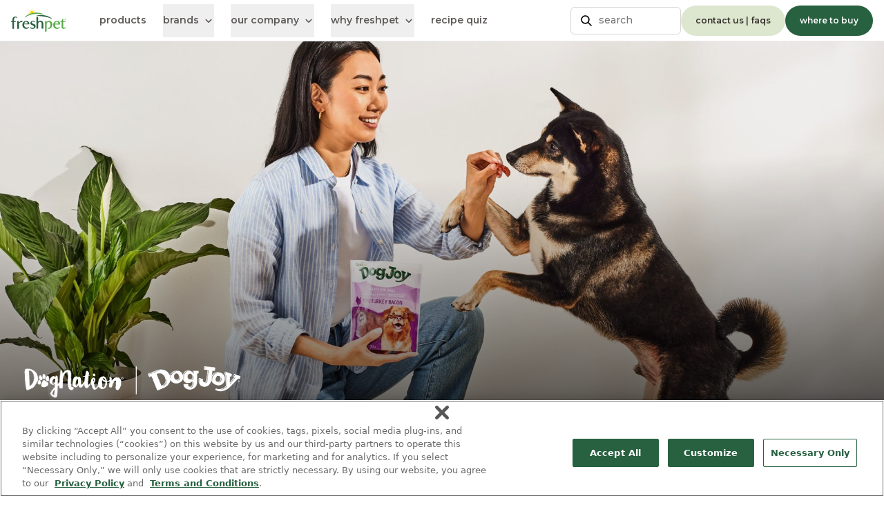

--- FILE ---
content_type: text/html; charset=utf-8
request_url: https://www.freshpet.com/fresh-treats
body_size: 37655
content:
<!DOCTYPE html><html lang="en-us"><head><meta charSet="utf-8"/><meta name="viewport" content="width=device-width"/><link rel="stylesheet" href="https://s3.us-west-2.amazonaws.com/static.smartcommerce.co/assets/client/VWK0T8/css/smartcart_freshpet_us_prod.css"/><title>Fresh Healthy Dog Treats – Dog Snacks – Freshpet </title><meta name="og:title" content="Fresh Healthy Dog Treats – Dog Snacks – Freshpet "/><meta name="og:description" content="Treat your dog to Freshpet Dog Joy® and Dognation™—healthy, fridge-fresh meat treats made with quality ingredients. Find your pup’s new favorite snack."/><meta name="description" content="Treat your dog to Freshpet Dog Joy® and Dognation™—healthy, fridge-fresh meat treats made with quality ingredients. Find your pup’s new favorite snack."/><meta name="og:url" content="https://www.freshpet.com/fresh-treats"/><link rel="canonical" href="https://www.freshpet.com/fresh-treats"/><link rel="alternate" hrefLang="x-default" href="https://www.freshpet.com/fresh-treats"/><link rel="alternate" hrefLang="en-ca" href="https://www.freshpet.com/en-ca/fresh-treats"/><link rel="alternate" hrefLang="en-us" href="https://www.freshpet.com/fresh-treats"/><meta name="next-head-count" content="12"/><link rel="apple-touch-icon" sizes="180x180" href="/apple-touch-icon.png"/><link rel="icon" type="image/png" sizes="32x32" href="/favicon-32x32.png"/><link rel="icon" type="image/png" sizes="16x16" href="/favicon-16x16.png"/><link rel="manifest" href="/site.webmanifest"/><link rel="mask-icon" href="/safari-pinned-tab.svg" color="#ffc40d"/><meta name="msapplication-TileColor" content="#ffffff"/><meta name="theme-color" content="#ffffff"/><link rel="preconnect" href="https://use.typekit.net" crossorigin /><link rel="preload" href="/_next/static/media/904be59b21bd51cb-s.p.woff2" as="font" type="font/woff2" crossorigin="anonymous" data-next-font="size-adjust"/><script id="astuteBotMessengerSettings" data-nscript="beforeInteractive">
            function isMobileScreenSize() {
              return window.innerWidth <= 768;
            }

            function getLocale() {
              const pathName = window.location.pathname;
              let locale = 'en-us';

              if (pathName.startsWith('/en-gb')) {
                locale = 'en-gb';
              } else if (pathName.startsWith('/en-ca')) {
                locale = 'en-ca';
              }

              return locale;
            }

            window.astuteBotMessengerSettings = {
              channelId: isMobileScreenSize() ? "gVALIdiqw9SVHos9vRXbkA" : "8RzFIqnY7WbxsTEoFDw0mw",
              context: {
                astuteBotApp: {
                  createContext: {
                    locale: getLocale()
                  }
                }
              }   
            };
          </script><script id="tolstoy-script" data-nscript="beforeInteractive">
            window.tolstoyAppKey='926a278c-f1da-420a-9250-f8260ec1550e';
            var s = document.createElement('script');
            s.type = 'text/javascript';
            s.async = true;
            s.src = 'https://widget.gotolstoy.com/widget/widget.js';
            document.head.appendChild(s);
          </script><script id="segment-script" data-nscript="beforeInteractive">
            !function(){var analytics=window.analytics=window.analytics||[];if(!analytics.initialize)if(analytics.invoked)window.console&&console.error&&console.error("Segment snippet included twice.");else{analytics.invoked=!0;analytics.methods=["trackSubmit","trackClick","trackLink","trackForm","pageview","identify","reset","group","track","ready","alias","debug","page","screen","once","off","on","addSourceMiddleware","addIntegrationMiddleware","setAnonymousId","addDestinationMiddleware","register"];analytics.factory=function(e){return function(){if(window.analytics.initialized)return window.analytics[e].apply(window.analytics,arguments);var i=Array.prototype.slice.call(arguments);if(["track","screen","alias","group","page","identify"].indexOf(e)>-1){var c=document.querySelector("link[rel='canonical']");i.push({__t:"bpc",c:c&&c.getAttribute("href")||void 0,p:location.pathname,u:location.href,s:location.search,t:document.title,r:document.referrer})}i.unshift(e);analytics.push(i);return analytics}};for(var i=0;i<analytics.methods.length;i++){var key=analytics.methods[i];analytics[key]=analytics.factory(key)}analytics.load=function(key,i){var t=document.createElement("script");t.type="text/javascript";t.async=!0;t.src="https://cdn.segment.com/analytics.js/v1/" + key + "/analytics.min.js";var n=document.getElementsByTagName("script")[0];n.parentNode.insertBefore(t,n);analytics._loadOptions=i};analytics._writeKey="KyKHsWTHxP5v5tzeS5dWr4IvcHrqbWsv";;analytics.SNIPPET_VERSION="5.2.0";
            analytics.load("6tuap8DkRIPsFcZhBfKAeFFucFDrIL8w");
            analytics.page();
            }}();
          </script><link rel="preload" href="/_next/static/css/2facbbb8e9ba11c8.css" as="style"/><link rel="stylesheet" href="/_next/static/css/2facbbb8e9ba11c8.css" data-n-g=""/><link rel="preload" href="/_next/static/css/3d54ce6ca6181916.css" as="style"/><link rel="stylesheet" href="/_next/static/css/3d54ce6ca6181916.css"/><noscript data-n-css=""></noscript><script defer="" nomodule="" src="/_next/static/chunks/polyfills-c67a75d1b6f99dc8.js"></script><script src="https://apps.bazaarvoice.com/deployments/freshpetinc/freshpet_next/production/en_US/bv.js" defer="" data-nscript="beforeInteractive"></script><script src="https://challenges.cloudflare.com/turnstile/v0/api.js" defer="" data-nscript="beforeInteractive"></script><script defer="" src="/_next/static/chunks/1086.b2f83c635f75cf27.js"></script><script defer="" src="/_next/static/chunks/52c2307e.d73a3e19f3d870e4.js"></script><script defer="" src="/_next/static/chunks/6953.c98ddf195d174303.js"></script><script defer="" src="/_next/static/chunks/8874.fa12254209d67ce4.js"></script><script defer="" src="/_next/static/chunks/1572.c3b96221cd09008b.js"></script><script defer="" src="/_next/static/chunks/657-564199e11c05d900.js"></script><script defer="" src="/_next/static/chunks/9252-1c03029b7cebacf8.js"></script><script defer="" src="/_next/static/chunks/1504-ff0953be008e3c06.js"></script><script defer="" src="/_next/static/chunks/2952.ba3d340f2d6d951a.js"></script><script defer="" src="/_next/static/chunks/9086.1f747d0be446666a.js"></script><script defer="" src="/_next/static/chunks/5668.b7c36dc6ade3f5ca.js"></script><script defer="" src="/_next/static/chunks/5619.cf34aeb84070929b.js"></script><script src="/_next/static/chunks/webpack-8dbefd73c491528e.js" defer=""></script><script src="/_next/static/chunks/framework-3d6ab20659aa731b.js" defer=""></script><script src="/_next/static/chunks/main-457f0648b2dad6ed.js" defer=""></script><script src="/_next/static/chunks/pages/_app-966e17cd28f115f2.js" defer=""></script><script src="/_next/static/chunks/pages/%5B%5B...page%5D%5D-dd9b3c1f6d5cd88d.js" defer=""></script><script src="/_next/static/8UektOQTMA-KECn1MLICQ/_buildManifest.js" defer=""></script><script src="/_next/static/8UektOQTMA-KECn1MLICQ/_ssgManifest.js" defer=""></script><style id="__jsx-57cf8680b25b2f02">.a-media--16x9.jsx-57cf8680b25b2f02{height:0;padding-top:56.25%}.a-media--1x1.jsx-57cf8680b25b2f02{height:0;padding-top:100%}.a-media--8x7.jsx-57cf8680b25b2f02{height:0;padding-top:70.95%}.a-media--1d28x1.jsx-57cf8680b25b2f02{height:0;padding-top:78.125%}.a-media--5x7.jsx-57cf8680b25b2f02{height:0;padding-top:121.32%}</style><style id="__jsx-261220890">.c-ticker__track.jsx-261220890{-webkit-animation:c-ticker__track-animation 60s linear infinite;-moz-animation:c-ticker__track-animation 60s linear infinite;-o-animation:c-ticker__track-animation 60s linear infinite;animation:c-ticker__track-animation 60s linear infinite}.c-ticker--stop-on-hover.jsx-261220890:hover .c-ticker__track.jsx-261220890{-webkit-animation-play-state:paused;-moz-animation-play-state:paused;-o-animation-play-state:paused;animation-play-state:paused}@-webkit-keyframes c-ticker__track-animation{0%{-webkit-transform:translate3d(0,0,0);transform:translate3d(0,0,0)}100%{-webkit-transform:translate3d(-1e3px,0,0);transform:translate3d(-1e3px,0,0)}}@-moz-keyframes c-ticker__track-animation{0%{-moz-transform:translate3d(0,0,0);transform:translate3d(0,0,0)}100%{-moz-transform:translate3d(-1e3px,0,0);transform:translate3d(-1e3px,0,0)}}@-o-keyframes c-ticker__track-animation{0%{transform:translate3d(0,0,0)}100%{transform:translate3d(-1e3px,0,0)}}@keyframes c-ticker__track-animation{0%{-webkit-transform:translate3d(0,0,0);-moz-transform:translate3d(0,0,0);transform:translate3d(0,0,0)}100%{-webkit-transform:translate3d(-1e3px,0,0);-moz-transform:translate3d(-1e3px,0,0);transform:translate3d(-1e3px,0,0)}}</style><style data-href="https://use.typekit.net/ptg4zor.css">@import url("https://p.typekit.net/p.css?s=1&k=ptg4zor&ht=tk&f=43705.43706.43707.43708.43709&a=104153553&app=typekit&e=css");@font-face{font-family:"gopher";src:url("https://use.typekit.net/af/88d4aa/00000000000000007735cb08/30/l?primer=7cdcb44be4a7db8877ffa5c0007b8dd865b3bbc383831fe2ea177f62257a9191&fvd=n4&v=3") format("woff2"),url("https://use.typekit.net/af/88d4aa/00000000000000007735cb08/30/d?primer=7cdcb44be4a7db8877ffa5c0007b8dd865b3bbc383831fe2ea177f62257a9191&fvd=n4&v=3") format("woff"),url("https://use.typekit.net/af/88d4aa/00000000000000007735cb08/30/a?primer=7cdcb44be4a7db8877ffa5c0007b8dd865b3bbc383831fe2ea177f62257a9191&fvd=n4&v=3") format("opentype");font-display:auto;font-style:normal;font-weight:400;font-stretch:normal}@font-face{font-family:"gopher";src:url("https://use.typekit.net/af/f2998d/00000000000000007735cb0a/30/l?primer=7cdcb44be4a7db8877ffa5c0007b8dd865b3bbc383831fe2ea177f62257a9191&fvd=i4&v=3") format("woff2"),url("https://use.typekit.net/af/f2998d/00000000000000007735cb0a/30/d?primer=7cdcb44be4a7db8877ffa5c0007b8dd865b3bbc383831fe2ea177f62257a9191&fvd=i4&v=3") format("woff"),url("https://use.typekit.net/af/f2998d/00000000000000007735cb0a/30/a?primer=7cdcb44be4a7db8877ffa5c0007b8dd865b3bbc383831fe2ea177f62257a9191&fvd=i4&v=3") format("opentype");font-display:auto;font-style:italic;font-weight:400;font-stretch:normal}@font-face{font-family:"gopher";src:url("https://use.typekit.net/af/a14b08/00000000000000007735cb0c/30/l?primer=7cdcb44be4a7db8877ffa5c0007b8dd865b3bbc383831fe2ea177f62257a9191&fvd=n5&v=3") format("woff2"),url("https://use.typekit.net/af/a14b08/00000000000000007735cb0c/30/d?primer=7cdcb44be4a7db8877ffa5c0007b8dd865b3bbc383831fe2ea177f62257a9191&fvd=n5&v=3") format("woff"),url("https://use.typekit.net/af/a14b08/00000000000000007735cb0c/30/a?primer=7cdcb44be4a7db8877ffa5c0007b8dd865b3bbc383831fe2ea177f62257a9191&fvd=n5&v=3") format("opentype");font-display:auto;font-style:normal;font-weight:500;font-stretch:normal}@font-face{font-family:"gopher";src:url("https://use.typekit.net/af/fd43d4/00000000000000007735cb0e/30/l?primer=7cdcb44be4a7db8877ffa5c0007b8dd865b3bbc383831fe2ea177f62257a9191&fvd=i5&v=3") format("woff2"),url("https://use.typekit.net/af/fd43d4/00000000000000007735cb0e/30/d?primer=7cdcb44be4a7db8877ffa5c0007b8dd865b3bbc383831fe2ea177f62257a9191&fvd=i5&v=3") format("woff"),url("https://use.typekit.net/af/fd43d4/00000000000000007735cb0e/30/a?primer=7cdcb44be4a7db8877ffa5c0007b8dd865b3bbc383831fe2ea177f62257a9191&fvd=i5&v=3") format("opentype");font-display:auto;font-style:italic;font-weight:500;font-stretch:normal}@font-face{font-family:"gopher";src:url("https://use.typekit.net/af/1bcb70/00000000000000007735cb0f/30/l?primer=7cdcb44be4a7db8877ffa5c0007b8dd865b3bbc383831fe2ea177f62257a9191&fvd=n7&v=3") format("woff2"),url("https://use.typekit.net/af/1bcb70/00000000000000007735cb0f/30/d?primer=7cdcb44be4a7db8877ffa5c0007b8dd865b3bbc383831fe2ea177f62257a9191&fvd=n7&v=3") format("woff"),url("https://use.typekit.net/af/1bcb70/00000000000000007735cb0f/30/a?primer=7cdcb44be4a7db8877ffa5c0007b8dd865b3bbc383831fe2ea177f62257a9191&fvd=n7&v=3") format("opentype");font-display:auto;font-style:normal;font-weight:700;font-stretch:normal}.tk-gopher{font-family:"gopher",sans-serif}</style></head><body><div id="__next"><div><a aria-label="Skip to navigation" href="#site-nav" class="absolute left-1 -top-12 bg-white text-black px-4 py-2 font-bold z-[150] bg-generic-white transition-all duration-300 focus:top-1 focus:outline-none focus:ring-2 focus:ring-black ring-primary-700">Skip to navigation</a><a aria-label="Skip to main content" href="#main-content" class="absolute left-1 -top-12 bg-white text-black px-4 py-2 font-bold z-[150] bg-generic-white transition-all duration-300 focus:top-1 focus:outline-none focus:ring-2 focus:ring-black ring-primary-700">Skip to main content</a><a aria-label="Skip to footer" href="#site-footer" class="absolute left-1 -top-12 bg-white text-black px-4 py-2 font-bold z-[150] bg-generic-white transition-all duration-300 focus:top-1 focus:outline-none focus:ring-2 focus:ring-black ring-primary-700">Skip to footer</a></div><div class="__variable_000550 font-montserrat"><header id="site-nav" class="h-[60px] z-100 border-b border-b-neutral-200 bg-generic-white fixed top-0 left-0 w-full print:hidden"><div class="o-container o-container--2xl o-container--less-padding flex items-center h-full z-30 justify-between"><nav class="flex h-full items-center grow"><button class="w-6 h-6 mr-3 lg-nav:hidden flex items-center justify-center relative" title="Toggle mobile navigation"><span class="o-svg w-6 h-6 stroke-current text-primary-700 transition-all duration-200 ease-out opacity-100"><svg xmlns="http://www.w3.org/2000/svg" fill="none" viewBox="0 0 24 24" aria-hidden="true" role="presentation"><path stroke="#286140" stroke-linecap="round" stroke-linejoin="round" stroke-width="1.67" d="M3.6 5.7h16.8M3.6 12h16.8M3.6 18.3h7.35"></path></svg></span><span class="o-svg absolute top-0 left-0 w-6 h-6 stroke-current text-primary-700 transition-all duration-200 ease-out opacity-0 translate-x-2"><svg xmlns="http://www.w3.org/2000/svg" fill="none" viewBox="0 0 24 24" aria-hidden="true" role="presentation"><path stroke="#286140" stroke-linecap="round" stroke-linejoin="round" stroke-width="1.67" d="M6 18 18 6M6 6l12 12"></path></svg></span></button><button class="lg:hidden w-6 h-6 hidden" title="Close search"><span class="o-svg w-6 h-6 stroke-current text-primary-700 rotate-90"><svg xmlns="http://www.w3.org/2000/svg" fill="none" viewBox="0 0 17 16" aria-hidden="true" role="presentation"><path stroke="#5D5A58" stroke-linecap="round" stroke-linejoin="round" stroke-width="1.67" d="m12.57 6.4-4 4-4-4"></path></svg></span></button><a class="mr-12" aria-label="Homepage" href="https://www.freshpet.com"><span class="o-svg w-[80px] h-[32px]"><svg xmlns="http://www.w3.org/2000/svg" fill="none" viewBox="0 0 80 32" aria-label="Freshpet logo" role="presentation"><path fill="#286140" fill-rule="evenodd" d="M49.36 8.412c-5.583-1.18-9.34-.448-11.931.17-.862.205-.707.716.054.673 1.584-.088 6.395.036 11.25.888 4.613.808 8.382 2.24 10.267 3.14.26.136.459-.146.233-.363-1.476-1.391-4.979-3.475-9.873-4.508m-43.95 1.71c1.223-.258 2.615.04 3.521.931.215.211.415.555.224.788-.108.134-.317.164-.473.11-.248-.084-.476-.213-.705-.34a8 8 0 0 0-.39-.21 2.11 2.11 0 0 0-2.375.382c-.3.292-.501.67-.639 1.063-.348.993-.283 3.71-.283 3.71h1.733c.666 0 1.206.542 1.206 1.21H4.314l.005 9.894h-2.43l.002-9.894H0v-1.224h1.85c.021-.3.039-.694.057-1.099.027-.588.054-1.202.097-1.599.212-1.944 1.408-3.299 3.261-3.702a1 1 0 0 1 .144-.02M32.516 20.55c.524.177 1.056.358 1.512.676.518.36.943.856 1.223 1.411.444.882.536 1.922.087 2.852-.59 1.216-1.89 1.965-3.192 2.22-1.545.301-3.29-.076-4.433-1.184-.273-.265-.529-.697-.286-.99.324-.391.877-.036 1.25.204q.088.058.16.1a4.26 4.26 0 0 0 2.09.586c.64.011 1.402-.09 1.876-.557.726-.715.356-1.84-.376-2.393-.533-.402-1.144-.675-1.753-.949a28 28 0 0 1-.59-.27c-.528-.252-1.047-.555-1.451-.98-.633-.666-.777-1.646-.565-2.511.312-1.278 1.406-2.174 2.682-2.45 1.248-.27 2.677.026 3.605.925.218.211.42.555.228.788-.111.133-.322.163-.48.11a4 4 0 0 1-.684-.329c-.267-.149-.534-.298-.836-.372-.795-.193-2.099-.234-2.515.65-.149.316-.114.708.04 1.019.384.776 1.361 1.098 2.161 1.362l.232.077zm-21.124-1.38v-1.49c0-.722-.535-1.275-1.358-1.275H9l-.005 1.33.005 9.9h2.392l.001-6.363c0-2.023 1.344-3.088 2.777-2.976 1.08.083 2.095.12 2.61-2.043-2.872-.264-4.728 1.043-5.387 2.917m8.265-.56c-.299.459-.478.98-.592 1.516l2.339.003 2.537.002c.059-.697-.15-1.424-.614-1.953s-1.187-.838-1.89-.758c-.735.085-1.378.575-1.78 1.19m-1.223-1.087a5.44 5.44 0 0 1 3.928-1.288c1.153.089 2.298.581 3.044 1.457.848.998 1.102 2.376 1.053 3.68H18.9c-.047.816.032 1.639.346 2.389a4.03 4.03 0 0 0 2.395 2.245c1.073.36 2.314.215 3.254-.412l.09-.06v-.001c.135-.092.27-.186.425-.234.19-.06.424-.036.55.117.212.257-.011.636-.251.87a5.3 5.3 0 0 1-1.899 1.179c-1.336.484-2.94.468-4.242-.12a5.1 5.1 0 0 1-1.84-1.412c-.942-1.151-1.365-2.675-1.286-4.155.087-1.604.772-3.199 1.994-4.255m28.267 2.48.002 7.46h-2.359l.006-7.342a2.437 2.437 0 0 0-2.442-2.472c-1.113 0-2.693.948-2.693 2.793l-.004 7.02H36.85l-.005-16.95h1.025c.813 0 1.34.556 1.34 1.27v5.828c.773-1.042 2.168-1.548 3.435-1.548 2.056 0 4.057 1.444 4.057 3.94" clip-rule="evenodd"></path><path fill="#FFD300" fill-rule="evenodd" d="M26.472 4.77a.57.57 0 0 0-.793.173.583.583 0 0 0 .171.8.57.57 0 0 0 .792-.172.583.583 0 0 0-.17-.8m.203-1.99a.57.57 0 0 0-.793.173.58.58 0 0 0 .171.8c.266.173.62.097.792-.172a.58.58 0 0 0-.17-.8m7.338-.183a.579.579 0 0 0 .242 1.132.58.58 0 0 0 .439-.688.573.573 0 0 0-.68-.444m-1.508 2.165q.339-.048.673-.088.002-.052 0-.104c-.066-1.589-1.4-2.827-2.973-2.76s-2.799 1.415-2.732 3.005c.017.421.126.816.302 1.17a22.2 22.2 0 0 1 4.73-1.223m-4.72-3.604a.57.57 0 0 0-.791.172.583.583 0 0 0 .17.8.57.57 0 0 0 .793-.172.58.58 0 0 0-.171-.8m5.54-.124a.57.57 0 0 0-.792.172.583.583 0 0 0 .17.8.57.57 0 0 0 .793-.172.583.583 0 0 0-.171-.8M29.708.973a.57.57 0 0 1-.792.172.583.583 0 0 1-.17-.8.57.57 0 0 1 .791-.173.583.583 0 0 1 .171.8M31.57.164a.57.57 0 0 0-.792.172.583.583 0 0 0 .171.8.57.57 0 0 0 .792-.172.58.58 0 0 0-.17-.8" clip-rule="evenodd"></path><path fill="#56AA46" fill-rule="evenodd" d="M32.259 4.641c8.536-1.22 14.003 1.455 14.632 1.78.559.277.287.575.078.517 0 0-6.698-1.583-14.022-.52-6.716.974-10.837 3.532-12.757 4.929-.321.218-.7-.111-.295-.509.255-.328 4.557-5.08 12.364-6.197m46.34 20.868c.226-.072.4-.009.502.12.45.569-.453 1.226-.872 1.507-1.185.796-2.93 1.054-4.105.098-.49-.4-.769-.962-.878-1.57-.06-.329-.056-.657-.052-.987l.001-.237.008-6.653h-1.764v-.796c1.81-.384 2.6-1.558 2.919-3.33l.011-.068.008-.047a.78.78 0 0 1 .713-.573h.52v3.652h3.263v1.162H75.61l-.01 7.323c0 .2.02.403.078.596.22.73 1.15.907 1.779.581.175-.09.327-.22.48-.35.202-.173.405-.346.662-.428m-23.503-9.25c-1.614 0-2.821.629-3.616 1.624v-.092c0-.713-.52-1.259-1.334-1.259h-1.018L49.125 32h.802c.86 0 1.558-.695 1.558-1.552l-.005-9.415c0-1.968 1.27-3.142 2.825-3.142 1.561 0 2.826 1.172 2.826 3.983 0 2.806-1.453 4.774-3.344 4.774-.352 0-.992.057-.992.575 0 .526.521.56.588.564h.007c.237.036.475.036.828.036h.013c3.174 0 5.619-2.823 5.619-6.305 0-2.905-2.128-5.259-4.754-5.259m8.598 3.907c.114-.536.293-1.057.592-1.515.401-.616 1.045-1.106 1.78-1.19.702-.081 1.426.229 1.89.757.464.529.672 1.256.614 1.954l-2.188-.003h-.013zm3.297-3.89a5.44 5.44 0 0 0-3.928 1.287c-1.222 1.056-1.907 2.651-1.993 4.255-.08 1.48.344 3.004 1.285 4.155a5.1 5.1 0 0 0 1.84 1.412c1.302.588 2.907.604 4.243.12a5.3 5.3 0 0 0 1.899-1.18c.24-.232.463-.612.25-.869-.126-.153-.36-.176-.55-.117-.153.048-.288.14-.421.233l-.093.063c-.94.626-2.182.772-3.255.412a4.03 4.03 0 0 1-2.394-2.246c-.314-.75-.394-1.573-.346-2.389h7.56c.05-1.304-.205-2.682-1.054-3.68-.745-.876-1.89-1.368-3.043-1.457m11.352-1.734c.28 0 .365-.13.365-.319 0-.188-.086-.342-.365-.342h-.146v.66zm.538.437h-.195l-.226-.312a1 1 0 0 1-.108.011h-.155v.3h-.166v-1.23h.321c.37 0 .529.214.529.476 0 .175-.09.323-.259.4zm.444-.605c0-.551-.388-.926-.92-.926-.528 0-.91.375-.91.926 0 .542.382.922.91.922.532 0 .92-.38.92-.922m-2.002 0c0-.616.489-1.072 1.082-1.072.597 0 1.093.456 1.093 1.072 0 .608-.496 1.066-1.094 1.066a1.065 1.065 0 0 1-1.081-1.066" clip-rule="evenodd"></path></svg></span></a><div class="px-3 grow flex justify-center hidden"><form class="w-full max-w-[656px] border border-neutral-300 rounded-[6px] flex items-center px-3" role="search"><span class="o-svg w-5 h-5 stroke-current text-neutral-700 shrink-0"><svg xmlns="http://www.w3.org/2000/svg" fill="none" viewBox="0 0 20 20" aria-hidden="true" role="presentation"><path stroke="currentColor" stroke-linecap="round" stroke-linejoin="round" stroke-width="1.67" d="m17 17-4.667-4.667m1.556-3.889a5.445 5.445 0 1 1-10.89 0 5.445 5.445 0 0 1 10.89 0"></path></svg></span><input class="grow outline-none py-[9.5px] pl-3 text-p-sm text-neutral-700 font-medium" placeholder="search freshpet" aria-label="search freshpet" value=""/><button class="shrink-0 transition-opacity duration-200 ease-out opacity-0 pointer-events-none" type="button" title="Clear search input"><span class="o-svg w-5 h-5 stroke-current text-neutral-700"><svg xmlns="http://www.w3.org/2000/svg" fill="none" viewBox="0 0 24 24" aria-hidden="true" role="presentation"><path stroke="#286140" stroke-linecap="round" stroke-linejoin="round" stroke-width="1.67" d="M6 18 18 6M6 6l12 12"></path></svg></span></button></form></div><div class="hidden lg-nav:flex"><div class="mr-6"><a class="h-[48px] flex items-center font-semibold text-p-sm text-neutral-600 hover:text-neutral-800 transition-colors duration-200" href="/products"><span>products</span></a></div><div class="mr-6"><button class="h-[48px] flex items-center font-semibold text-p-sm text-neutral-600 hover:text-neutral-800 transition-colors duration-200"><span>brands</span><span class="o-svg stroke-current w-4 h-4 ml-1.5 transition-transform duration-200 ease-out"><svg xmlns="http://www.w3.org/2000/svg" fill="none" viewBox="0 0 17 16" role="presentation"><path stroke="#5D5A58" stroke-linecap="round" stroke-linejoin="round" stroke-width="1.67" d="m12.57 6.4-4 4-4-4"></path></svg></span></button></div><div class="mr-6"><button class="h-[48px] flex items-center font-semibold text-p-sm text-neutral-600 hover:text-neutral-800 transition-colors duration-200"><span>our company</span><span class="o-svg stroke-current w-4 h-4 ml-1.5 transition-transform duration-200 ease-out"><svg xmlns="http://www.w3.org/2000/svg" fill="none" viewBox="0 0 17 16" role="presentation"><path stroke="#5D5A58" stroke-linecap="round" stroke-linejoin="round" stroke-width="1.67" d="m12.57 6.4-4 4-4-4"></path></svg></span></button></div><div class="mr-6"><button class="h-[48px] flex items-center font-semibold text-p-sm text-neutral-600 hover:text-neutral-800 transition-colors duration-200"><span>why freshpet</span><span class="o-svg stroke-current w-4 h-4 ml-1.5 transition-transform duration-200 ease-out"><svg xmlns="http://www.w3.org/2000/svg" fill="none" viewBox="0 0 17 16" role="presentation"><path stroke="#5D5A58" stroke-linecap="round" stroke-linejoin="round" stroke-width="1.67" d="m12.57 6.4-4 4-4-4"></path></svg></span></button></div><div class="mr-6"><a class="h-[48px] flex items-center font-semibold text-p-sm text-neutral-600 hover:text-neutral-800 transition-colors duration-200" href="/product-selector"><span>recipe quiz</span></a></div></div></nav><div class="flex items-center gap-1 xl:gap-6"><button class="w-[160px] h-[40px] hidden lg-nav:flex flex items-center border border-neutral-300 px-3 py-[9.5px] rounded-[6px] bg-generic-white"><span class="o-svg stroke-current w-5 h-5"><svg xmlns="http://www.w3.org/2000/svg" fill="none" viewBox="0 0 20 20" role="presentation"><path stroke="currentColor" stroke-linecap="round" stroke-linejoin="round" stroke-width="1.67" d="m17 17-4.667-4.667m1.556-3.889a5.445 5.445 0 1 1-10.89 0 5.445 5.445 0 0 1 10.89 0"></path></svg></span><span class="text-p-sm text-neutral-500 font-medium ml-2">search</span></button><div class="flex items-center gap-3"><a class=" hidden md:block a-button relative font-semibold rounded-full flex items-center justify-center transition-all duration-200 ease-out whitespace-nowrap border py-3 text-p-xs px-5 border py-2.5 px-5 text-p-xs border-transparent bg-primary-400 text-neutral-700 lg:hover:bg-primary-200" data-event-action="c-nav-header" data-event-label="contact us" href="/contact">contact us | faqs</a><a class="a-button relative font-semibold rounded-full flex items-center justify-center transition-all duration-200 ease-out whitespace-nowrap border py-3 text-p-xs px-5 border py-2.5 px-5 text-p-xs border-transparent bg-primary-700 text-generic-white lg:hover:bg-primary-600" data-event-action="c-nav-header" data-event-label="where_to_buy" href="/where-to-buy">where to buy</a></div><button class="lg:hidden hidden a-button relative font-semibold rounded-full flex items-center justify-center transition-all duration-200 ease-out whitespace-nowrap text-neutral-700 py-3 text-p-xs" type="button" tabindex="0">cancel<span class="absolute bottom-2 left-1/2 -translate-x-1/2 w-[calc(100%+4px)] h-[1px] transition-transform duration-200 ease-out pointer-events-none bg-neutral-700 scale-x-0"></span></button><button class="hidden a-button relative font-semibold rounded-full flex items-center justify-center transition-all duration-200 ease-out whitespace-nowrap border py-3 text-p-xs px-5 border py-2.5 px-5 text-p-xs border-transparent bg-primary-400 text-neutral-700 lg:hover:bg-primary-200" type="button" tabindex="0">cancel</button></div></div></header><div class="c-nav-header__search-container fixed top-[60px] left-0 w-full h-[calc(100vh-60px)] bg-generic-white z-90 print:hidden -translate-x-full lg:translate-x-0 lg:-translate-y-full"><div class="w-full h-full overflow-y-auto"><section class="py-8 min-h-[400px] overflow-x-hidden"><div class="o-container o-container--sm"><div class="mb-8"><h2 class="text-p-lg font-semibold text-neutral-700">popular searches</h2><div class="flex flex-col md:flex-row md:gap-6 items-start mt-2"><button class="a-button relative font-semibold rounded-full flex items-center justify-center transition-all duration-200 ease-out whitespace-nowrap text-neutral-700 py-[13.5px] text-p-sm" type="button" tabindex="0">where to buy<span class="absolute bottom-2 left-1/2 -translate-x-1/2 w-[calc(100%+4px)] h-[1px] transition-transform duration-200 ease-out pointer-events-none bg-neutral-700 scale-x-0"></span></button><button class="a-button relative font-semibold rounded-full flex items-center justify-center transition-all duration-200 ease-out whitespace-nowrap text-neutral-700 py-[13.5px] text-p-sm" type="button" tabindex="0">feeding guidelines<span class="absolute bottom-2 left-1/2 -translate-x-1/2 w-[calc(100%+4px)] h-[1px] transition-transform duration-200 ease-out pointer-events-none bg-neutral-700 scale-x-0"></span></button><button class="a-button relative font-semibold rounded-full flex items-center justify-center transition-all duration-200 ease-out whitespace-nowrap text-neutral-700 py-[13.5px] text-p-sm" type="button" tabindex="0">puppy<span class="absolute bottom-2 left-1/2 -translate-x-1/2 w-[calc(100%+4px)] h-[1px] transition-transform duration-200 ease-out pointer-events-none bg-neutral-700 scale-x-0"></span></button><button class="a-button relative font-semibold rounded-full flex items-center justify-center transition-all duration-200 ease-out whitespace-nowrap text-neutral-700 py-[13.5px] text-p-sm" type="button" tabindex="0">nature&#x27;s fresh<span class="absolute bottom-2 left-1/2 -translate-x-1/2 w-[calc(100%+4px)] h-[1px] transition-transform duration-200 ease-out pointer-events-none bg-neutral-700 scale-x-0"></span></button><button class="a-button relative font-semibold rounded-full flex items-center justify-center transition-all duration-200 ease-out whitespace-nowrap text-neutral-700 py-[13.5px] text-p-sm" type="button" tabindex="0">sustainability<span class="absolute bottom-2 left-1/2 -translate-x-1/2 w-[calc(100%+4px)] h-[1px] transition-transform duration-200 ease-out pointer-events-none bg-neutral-700 scale-x-0"></span></button></div></div></div><div class="o-container o-container--sm"></div></section></div></div><div class="hidden print:hidden lg:block z-80 fixed top-0 left-0 w-full h-screen pointer-events-none"></div><div class="m-nav-header-dropdown hidden print:hidden lg:print:hidden lg:block fixed top-[60px] left-0 w-full transform bg-generic-white transition-transform duration-500 ease-out z-90 delay-100 -translate-y-full"><div class="o-container o-container--2xl pt-8 pb-15 overflow-hidden"><div class="relative"><button class="absolute top-0 right-0 w-8 h-8 flex items-center justify-center" aria-label="Close"><span class="o-svg stroke-current w-6 h-6 text-neutral-600"><svg xmlns="http://www.w3.org/2000/svg" fill="none" viewBox="0 0 16 16" role="presentation"><path stroke="#FDFBFA" stroke-linecap="round" stroke-linejoin="round" stroke-width="1.67" d="m4 12 8-8M4 4l8 8"></path></svg></span></button><div class="max-w-[1016px] mx-auto flex flex-wrap gap-x-10 gap-y-6 justify-center transition-all duration-200 ease-out overflow-hidden"><a class="group w-48 transition-all duration-200 ease-out hidden" href="/fresh-treats#"><div class="flex flex-col justify-start items-center px-4 transition-opacity duration-200 ease-out hidden opacity-0"><img class="w-[120px] h-[120px] object-cover m-3 rounded-[10px] group-hover:scale-110 origin-bottom transition-transform duration-500 ease-out" src="https://cdn.builder.io/api/v1/image/assets%2F1c8ef3f695f2487f915df3885427baf6%2F9207d989c906454889feb82c186a2927" alt="Freshpet dog food rolls and packs displayed with fresh ingredients like chicken, beef, spinach, carrots, cranberries, eggs, and grains."/><h2 class="text-p-sm font-semibold text-center text-neutral-600 group-hover:text-neutral-800 transition-colors duration-200">Freshpet®</h2><h3 class="text-p-xs font-medium text-center mt-1 text-neutral-700 group-hover:text-neutral-800 transition-colors duration-200">Our signature recipes. Healthy, delicious meals made with fresh, high-quality ingredients.</h3></div><div class="flex flex-col justify-start items-center px-4 transition-opacity duration-200 ease-out hidden opacity-0"><img class="w-[120px] h-[120px] object-cover m-3 rounded-[10px] group-hover:scale-110 origin-bottom transition-transform duration-500 ease-out" src="https://cdn.builder.io/api/v1/image/assets%2F1c8ef3f695f2487f915df3885427baf6%2Fca3b466656844675834739589247553e" alt=""/><h2 class="text-p-sm font-semibold text-center text-neutral-600 group-hover:text-neutral-800 transition-colors duration-200">Our company</h2><h3 class="text-p-xs font-medium text-center mt-1 text-neutral-700 group-hover:text-neutral-800 transition-colors duration-200">Meet the pet-loving humans behind Freshpet.</h3></div><div class="flex flex-col justify-start items-center px-4 transition-opacity duration-200 ease-out hidden opacity-0"><img class="w-[120px] h-[120px] object-cover m-3 rounded-[10px] group-hover:scale-110 origin-bottom transition-transform duration-500 ease-out" src="https://cdn.builder.io/api/v1/image/assets%2F1c8ef3f695f2487f915df3885427baf6%2Fbd9ae9780ecf47869e17322185f4327b" alt=""/><h2 class="text-p-sm font-semibold text-center text-neutral-600 group-hover:text-neutral-800 transition-colors duration-200">How it’s made</h2><h3 class="text-p-xs font-medium text-center mt-1 text-neutral-700 group-hover:text-neutral-800 transition-colors duration-200">Every wholesome recipe starts with high quality proteins and farm-fresh fruits &amp; vegetables.</h3></div></a><a class="group w-48 transition-all duration-200 ease-out hidden" href="/fresh-treats#"><div class="flex flex-col justify-start items-center px-4 transition-opacity duration-200 ease-out hidden opacity-0"><img class="w-[120px] h-[120px] object-cover m-3 rounded-[10px] group-hover:scale-110 origin-bottom transition-transform duration-500 ease-out" src="https://cdn.builder.io/api/v1/image/assets%2F1c8ef3f695f2487f915df3885427baf6%2Ffb8ae22b48e94b9b88e0c0e78ecaec38" alt="Freshpet Vital pet food displayed with fresh ingredients including chicken, beef, bison, carrots, eggs, green beans, spinach, and cranberries."/><h2 class="text-p-sm font-semibold text-center text-neutral-600 group-hover:text-neutral-800 transition-colors duration-200">Vital®</h2><h3 class="text-p-xs font-medium text-center mt-1 text-neutral-700 group-hover:text-neutral-800 transition-colors duration-200">Clean nutrition. Simple ingredients with proven health benefits.</h3></div><div class="flex flex-col justify-start items-center px-4 transition-opacity duration-200 ease-out hidden opacity-0"><img class="w-[120px] h-[120px] object-cover m-3 rounded-[10px] group-hover:scale-110 origin-bottom transition-transform duration-500 ease-out" src="https://cdn.builder.io/api/v1/image/assets%2F1c8ef3f695f2487f915df3885427baf6%2F0bff1ba993764ac4960eb40322051029" alt=""/><h2 class="text-p-sm font-semibold text-center text-neutral-600 group-hover:text-neutral-800 transition-colors duration-200">Our planet</h2><h3 class="text-p-xs font-medium text-center mt-1 text-neutral-700 group-hover:text-neutral-800 transition-colors duration-200">We’re driven to nourish pets while protecting our planet.</h3></div><div class="flex flex-col justify-start items-center px-4 transition-opacity duration-200 ease-out hidden opacity-0"><img class="w-[120px] h-[120px] object-cover m-3 rounded-[10px] group-hover:scale-110 origin-bottom transition-transform duration-500 ease-out" src="https://cdn.builder.io/api/v1/image/assets%2F1c8ef3f695f2487f915df3885427baf6%2Fcaf074741a214367a770f838540e4846" alt=""/><h2 class="text-p-sm font-semibold text-center text-neutral-600 group-hover:text-neutral-800 transition-colors duration-200">Benefits</h2><h3 class="text-p-xs font-medium text-center mt-1 text-neutral-700 group-hover:text-neutral-800 transition-colors duration-200">You&#x27;ll see noticeable differences in your pet when switching to fresh.</h3></div></a><a class="group w-48 transition-all duration-200 ease-out hidden" href="/fresh-treats#"><div class="flex flex-col justify-start items-center px-4 transition-opacity duration-200 ease-out hidden opacity-0"><img class="w-[120px] h-[120px] object-cover m-3 rounded-[10px] group-hover:scale-110 origin-bottom transition-transform duration-500 ease-out" src="https://cdn.builder.io/api/v1/image/assets%2F1c8ef3f695f2487f915df3885427baf6%2F1710b73d1e8d498896f777bcba2943aa" alt="Freshpet Nature’s Fresh pet food with bowls of the food, rolls, cranberries, and carrots."/><h2 class="text-p-sm font-semibold text-center text-neutral-600 group-hover:text-neutral-800 transition-colors duration-200">Nature&#x27;s Fresh®</h2><h3 class="text-p-xs font-medium text-center mt-1 text-neutral-700 group-hover:text-neutral-800 transition-colors duration-200">Responsibly sourced. Leading the way in animal welfare &amp; planet-friendly practices.</h3></div><div class="flex flex-col justify-start items-center px-4 transition-opacity duration-200 ease-out hidden opacity-0"><img class="w-[120px] h-[120px] object-cover m-3 rounded-[10px] group-hover:scale-110 origin-bottom transition-transform duration-500 ease-out" src="https://cdn.builder.io/api/v1/image/assets%2F1c8ef3f695f2487f915df3885427baf6%2F17817c7622a34236a4748e39217c6200" alt=""/><h2 class="text-p-sm font-semibold text-center text-neutral-600 group-hover:text-neutral-800 transition-colors duration-200">Our pledge to pets</h2><h3 class="text-p-xs font-medium text-center mt-1 text-neutral-700 group-hover:text-neutral-800 transition-colors duration-200">We do everything we can to keep pets healthy and happy.</h3></div><div class="flex flex-col justify-start items-center px-4 transition-opacity duration-200 ease-out hidden opacity-0"><img class="w-[120px] h-[120px] object-cover m-3 rounded-[10px] group-hover:scale-110 origin-bottom transition-transform duration-500 ease-out" src="https://cdn.builder.io/api/v1/image/assets%2F1c8ef3f695f2487f915df3885427baf6%2F2f67a03e8c0d49ffa1682aa8c51f8e3e" alt=""/><h2 class="text-p-sm font-semibold text-center text-neutral-600 group-hover:text-neutral-800 transition-colors duration-200">Our Vet Nutrition Team</h2><h3 class="text-p-xs font-medium text-center mt-1 text-neutral-700 group-hover:text-neutral-800 transition-colors duration-200">Meet Freshpet&#x27;s experts in pet nutrition and food science</h3></div></a><a class="group w-48 transition-all duration-200 ease-out hidden" href="/fresh-treats#"><div class="flex flex-col justify-start items-center px-4 transition-opacity duration-200 ease-out hidden opacity-0"><img class="w-[120px] h-[120px] object-cover m-3 rounded-[10px] group-hover:scale-110 origin-bottom transition-transform duration-500 ease-out" src="https://cdn.builder.io/api/v1/image/assets%2F1c8ef3f695f2487f915df3885427baf6%2F137a6ee5d4a94d2a98a93d0c1d3ef45d" alt="Freshpet Homestyle Creations bags displayed next to a full bowl of food."/><h2 class="text-p-sm font-semibold text-center text-neutral-600 group-hover:text-neutral-800 transition-colors duration-200">Homestyle Creations™</h2><h3 class="text-p-xs font-medium text-center mt-1 text-neutral-700 group-hover:text-neutral-800 transition-colors duration-200">Home-cooked goodness. Tasty ready-to-serve meals, from our kitchens to yours.</h3></div><div class="flex flex-col justify-start items-center px-4 transition-opacity duration-200 ease-out hidden opacity-0"><img class="w-[120px] h-[120px] object-cover m-3 rounded-[10px] group-hover:scale-110 origin-bottom transition-transform duration-500 ease-out" src="https://cdn.builder.io/api/v1/image/assets%2F1c8ef3f695f2487f915df3885427baf6%2Fd1424a1c7a12436badcd0c2ba339efaf" alt=""/><h2 class="text-p-sm font-semibold text-center text-neutral-600 group-hover:text-neutral-800 transition-colors duration-200">Need help?</h2><h3 class="text-p-xs font-medium text-center mt-1 text-neutral-700 group-hover:text-neutral-800 transition-colors duration-200">Contact our team of fresh food experts.</h3></div></a><a class="group w-48 transition-all duration-200 ease-out hidden" href="/fresh-treats#"><div class="flex flex-col justify-start items-center px-4 transition-opacity duration-200 ease-out hidden opacity-0"><img class="w-[120px] h-[120px] object-cover m-3 rounded-[10px] group-hover:scale-110 origin-bottom transition-transform duration-500 ease-out" src="https://cdn.builder.io/api/v1/image/assets%2F1c8ef3f695f2487f915df3885427baf6%2F4b08ad58eeea4c74bd49d4e16f679527" alt="A woman kneels on the floor holding a bag of Dog Joy treats while giving one to a dog sitting with its paw raised. "/><h2 class="text-p-sm font-semibold text-center text-neutral-600 group-hover:text-neutral-800 transition-colors duration-200">Fresh Treats</h2><h3 class="text-p-xs font-medium text-center mt-1 text-neutral-700 group-hover:text-neutral-800 transition-colors duration-200">A smarter snack. Craveable protein-rich treats you can feel good about.</h3></div></a><a class="group w-48 transition-all duration-200 ease-out hidden" href="/fresh-treats#"><div class="flex flex-col justify-start items-center px-4 transition-opacity duration-200 ease-out hidden opacity-0"><img class="w-[120px] h-[120px] object-cover m-3 rounded-[10px] group-hover:scale-110 origin-bottom transition-transform duration-500 ease-out" src="https://cdn.builder.io/api/v1/image/assets%2F1c8ef3f695f2487f915df3885427baf6%2Fd63c62ea6a514d8f8fdbe10fff6adb17" alt="Man unpacking a Freshpet Delivery box in a kitchen, holding a bag of Freshpet Custom Meals dog food."/><h2 class="text-p-sm font-semibold text-center text-neutral-600 group-hover:text-neutral-800 transition-colors duration-200">Freshpet® Delivery</h2><h3 class="text-p-xs font-medium text-center mt-1 text-neutral-700 group-hover:text-neutral-800 transition-colors duration-200">Deliciousness delivered. Meal plans customized for your pet, fresh to your door. </h3></div></a><a class="group w-48 transition-all duration-200 ease-out hidden" href="/fresh-treats#"><div class="flex flex-col justify-start items-center px-4 transition-opacity duration-200 ease-out hidden opacity-0"><img class="w-[120px] h-[120px] object-cover m-3 rounded-[10px] group-hover:scale-110 origin-bottom transition-transform duration-500 ease-out" src="https://cdn.builder.io/api/v1/image/assets%2F1c8ef3f695f2487f915df3885427baf6%2F792d6fc491dc47b29bb63f9829a3cc36" alt="Person stands at a kitchen counter with Freshpet Deli Fresh packages, rolls, and a bowl of dog food while a dog waits nearby."/><h2 class="text-p-sm font-semibold text-center text-neutral-600 group-hover:text-neutral-800 transition-colors duration-200">Deli Fresh®</h2><h3 class="text-p-xs font-medium text-center mt-1 text-neutral-700 group-hover:text-neutral-800 transition-colors duration-200">Stock up on your pup’s favorites. Protein-rich, high-quality meals, available at Costco.</h3></div></a><a class="group w-48 transition-all duration-200 ease-out hidden" href="/fresh-treats#"><div class="flex flex-col justify-start items-center px-4 transition-opacity duration-200 ease-out hidden opacity-0"><img class="w-[120px] h-[120px] object-cover m-3 rounded-[10px] group-hover:scale-110 origin-bottom transition-transform duration-500 ease-out" alt=""/><h2 class="text-p-sm font-semibold text-center text-neutral-600 group-hover:text-neutral-800 transition-colors duration-200"></h2><h3 class="text-p-xs font-medium text-center mt-1 text-neutral-700 group-hover:text-neutral-800 transition-colors duration-200"></h3></div></a></div></div></div></div><nav class="m-nav-header-mobile-nav xl:hidden fixed pt-15 top-0 left-0 w-[348px] h-screen bg-generic-white z-90 transition-transform duration-200 ease-out -translate-x-full"><div class="p-6 h-full overflow-y-scroll"><div class="pb-6 border-b border-b-neutral-200"><button class="w-full flex items-center border border-neutral-300 px-3 py-[9.5px] rounded-[6px] bg-generic-white"><span class="o-svg stroke-current w-5 h-5"><svg xmlns="http://www.w3.org/2000/svg" fill="none" viewBox="0 0 20 20" role="presentation"><path stroke="currentColor" stroke-linecap="round" stroke-linejoin="round" stroke-width="1.67" d="m17 17-4.667-4.667m1.556-3.889a5.445 5.445 0 1 1-10.89 0 5.445 5.445 0 0 1 10.89 0"></path></svg></span><span class="text-p-sm text-neutral-500 font-medium ml-2">search</span></button></div><div class="flex flex-col"><div class="border-b border-b-neutral-200"><a class="w-full block py-[21.5px] text-p-sm font-semibold text-neutral-700" href="/products">products</a></div><div class="border-b border-b-neutral-200"><button class="w-full py-[21.5px] text-p-sm font-semibold text-neutral-700 flex items-center justify-between"><span>brands</span><span class="o-svg stroke-current w-4 h-4 transition-transform duration-200 ease-out"><svg xmlns="http://www.w3.org/2000/svg" fill="none" viewBox="0 0 17 16" aria-hidden="true" role="presentation"><path stroke="#5D5A58" stroke-linecap="round" stroke-linejoin="round" stroke-width="1.67" d="m12.57 6.4-4 4-4-4"></path></svg></span></button><div class="overflow-hidden transition-all duration-200 ease-out" style="height:0"><div class="pb-3 pt-2 flex flex-col"><a class="mt-3 first-mt-0" href="/freshpet"><div class="flex items-center"><img class="w-15 h-15 object-cover rounded-[10px] shrinkp-0" src="https://cdn.builder.io/api/v1/image/assets%2F1c8ef3f695f2487f915df3885427baf6%2F9207d989c906454889feb82c186a2927" alt="Freshpet dog food rolls and packs displayed with fresh ingredients like chicken, beef, spinach, carrots, cranberries, eggs, and grains."/><div class="grow pl-3 font-semibold text-p-sm text-neutral-700">Freshpet®</div></div></a><a class="mt-3 first-mt-0" href="/vital"><div class="flex items-center"><img class="w-15 h-15 object-cover rounded-[10px] shrinkp-0" src="https://cdn.builder.io/api/v1/image/assets%2F1c8ef3f695f2487f915df3885427baf6%2Ffb8ae22b48e94b9b88e0c0e78ecaec38" alt="Freshpet Vital pet food displayed with fresh ingredients including chicken, beef, bison, carrots, eggs, green beans, spinach, and cranberries."/><div class="grow pl-3 font-semibold text-p-sm text-neutral-700">Vital®</div></div></a><a class="mt-3 first-mt-0" href="/natures-fresh"><div class="flex items-center"><img class="w-15 h-15 object-cover rounded-[10px] shrinkp-0" src="https://cdn.builder.io/api/v1/image/assets%2F1c8ef3f695f2487f915df3885427baf6%2F1710b73d1e8d498896f777bcba2943aa" alt="Freshpet Nature’s Fresh pet food with bowls of the food, rolls, cranberries, and carrots."/><div class="grow pl-3 font-semibold text-p-sm text-neutral-700">Nature&#x27;s Fresh®</div></div></a><a class="mt-3 first-mt-0" href="/homestyle-creations"><div class="flex items-center"><img class="w-15 h-15 object-cover rounded-[10px] shrinkp-0" src="https://cdn.builder.io/api/v1/image/assets%2F1c8ef3f695f2487f915df3885427baf6%2F137a6ee5d4a94d2a98a93d0c1d3ef45d" alt="Freshpet Homestyle Creations bags displayed next to a full bowl of food."/><div class="grow pl-3 font-semibold text-p-sm text-neutral-700">Homestyle Creations™</div></div></a><a class="mt-3 first-mt-0" href="/fresh-treats"><div class="flex items-center"><img class="w-15 h-15 object-cover rounded-[10px] shrinkp-0" src="https://cdn.builder.io/api/v1/image/assets%2F1c8ef3f695f2487f915df3885427baf6%2F4b08ad58eeea4c74bd49d4e16f679527" alt="A woman kneels on the floor holding a bag of Dog Joy treats while giving one to a dog sitting with its paw raised. "/><div class="grow pl-3 font-semibold text-p-sm text-neutral-700">Fresh Treats</div></div></a><a class="mt-3 first-mt-0" href="https://deliver.freshpet.com/?utm_source=masterbrand&amp;utm_medium=referral&amp;utm_content=top_nav_brands"><div class="flex items-center"><img class="w-15 h-15 object-cover rounded-[10px] shrinkp-0" src="https://cdn.builder.io/api/v1/image/assets%2F1c8ef3f695f2487f915df3885427baf6%2Fd63c62ea6a514d8f8fdbe10fff6adb17" alt="Man unpacking a Freshpet Delivery box in a kitchen, holding a bag of Freshpet Custom Meals dog food."/><div class="grow pl-3 font-semibold text-p-sm text-neutral-700">Freshpet® Delivery</div></div></a><a class="mt-3 first-mt-0" href="/deli-fresh"><div class="flex items-center"><img class="w-15 h-15 object-cover rounded-[10px] shrinkp-0" src="https://cdn.builder.io/api/v1/image/assets%2F1c8ef3f695f2487f915df3885427baf6%2F792d6fc491dc47b29bb63f9829a3cc36" alt="Person stands at a kitchen counter with Freshpet Deli Fresh packages, rolls, and a bowl of dog food while a dog waits nearby."/><div class="grow pl-3 font-semibold text-p-sm text-neutral-700">Deli Fresh®</div></div></a></div></div></div><div class="border-b border-b-neutral-200"><button class="w-full py-[21.5px] text-p-sm font-semibold text-neutral-700 flex items-center justify-between"><span>our company</span><span class="o-svg stroke-current w-4 h-4 transition-transform duration-200 ease-out"><svg xmlns="http://www.w3.org/2000/svg" fill="none" viewBox="0 0 17 16" aria-hidden="true" role="presentation"><path stroke="#5D5A58" stroke-linecap="round" stroke-linejoin="round" stroke-width="1.67" d="m12.57 6.4-4 4-4-4"></path></svg></span></button><div class="overflow-hidden transition-all duration-200 ease-out" style="height:0"><div class="pb-3 pt-2 flex flex-col"><a class="mt-3 first-mt-0" href="/company"><div class="flex items-center"><img class="w-15 h-15 object-cover rounded-[10px] shrinkp-0" src="https://cdn.builder.io/api/v1/image/assets%2F1c8ef3f695f2487f915df3885427baf6%2Fca3b466656844675834739589247553e" alt="Our company"/><div class="grow pl-3 font-semibold text-p-sm text-neutral-700">Our company</div></div></a><a class="mt-3 first-mt-0" href="/planet"><div class="flex items-center"><img class="w-15 h-15 object-cover rounded-[10px] shrinkp-0" src="https://cdn.builder.io/api/v1/image/assets%2F1c8ef3f695f2487f915df3885427baf6%2F0bff1ba993764ac4960eb40322051029" alt="Our planet"/><div class="grow pl-3 font-semibold text-p-sm text-neutral-700">Our planet</div></div></a><a class="mt-3 first-mt-0" href="/pets"><div class="flex items-center"><img class="w-15 h-15 object-cover rounded-[10px] shrinkp-0" src="https://cdn.builder.io/api/v1/image/assets%2F1c8ef3f695f2487f915df3885427baf6%2F17817c7622a34236a4748e39217c6200" alt="Our pledge to pets"/><div class="grow pl-3 font-semibold text-p-sm text-neutral-700">Our pledge to pets</div></div></a><a class="mt-3 first-mt-0" href="https://www.freshpet.com/contact"><div class="flex items-center"><img class="w-15 h-15 object-cover rounded-[10px] shrinkp-0" src="https://cdn.builder.io/api/v1/image/assets%2F1c8ef3f695f2487f915df3885427baf6%2Fd1424a1c7a12436badcd0c2ba339efaf" alt="Need help?"/><div class="grow pl-3 font-semibold text-p-sm text-neutral-700">Need help?</div></div></a></div></div></div><div class="border-b border-b-neutral-200"><button class="w-full py-[21.5px] text-p-sm font-semibold text-neutral-700 flex items-center justify-between"><span>why freshpet</span><span class="o-svg stroke-current w-4 h-4 transition-transform duration-200 ease-out"><svg xmlns="http://www.w3.org/2000/svg" fill="none" viewBox="0 0 17 16" aria-hidden="true" role="presentation"><path stroke="#5D5A58" stroke-linecap="round" stroke-linejoin="round" stroke-width="1.67" d="m12.57 6.4-4 4-4-4"></path></svg></span></button><div class="overflow-hidden transition-all duration-200 ease-out" style="height:0"><div class="pb-3 pt-2 flex flex-col"><a class="mt-3 first-mt-0" href="/how-its-made"><div class="flex items-center"><img class="w-15 h-15 object-cover rounded-[10px] shrinkp-0" src="https://cdn.builder.io/api/v1/image/assets%2F1c8ef3f695f2487f915df3885427baf6%2Fbd9ae9780ecf47869e17322185f4327b" alt="How it’s made"/><div class="grow pl-3 font-semibold text-p-sm text-neutral-700">How it’s made</div></div></a><a class="mt-3 first-mt-0" href="/benefits"><div class="flex items-center"><img class="w-15 h-15 object-cover rounded-[10px] shrinkp-0" src="https://cdn.builder.io/api/v1/image/assets%2F1c8ef3f695f2487f915df3885427baf6%2Fcaf074741a214367a770f838540e4846" alt="Benefits"/><div class="grow pl-3 font-semibold text-p-sm text-neutral-700">Benefits</div></div></a><a class="mt-3 first-mt-0" href="https://www.freshpet.com/vet-experts-and-nutrition-team"><div class="flex items-center"><img class="w-15 h-15 object-cover rounded-[10px] shrinkp-0" src="https://cdn.builder.io/api/v1/image/assets%2F1c8ef3f695f2487f915df3885427baf6%2F2f67a03e8c0d49ffa1682aa8c51f8e3e" alt="Our Vet Nutrition Team"/><div class="grow pl-3 font-semibold text-p-sm text-neutral-700">Our Vet Nutrition Team</div></div></a></div></div></div><div class="border-b border-b-neutral-200"><a class="w-full block py-[21.5px] text-p-sm font-semibold text-neutral-700" href="/product-selector">recipe quiz</a></div></div><div class="mt-15"><a class="block w-full mt-2 first:mt-0 py-[11px] text-p-sm font-semibold text-neutral-700" href="/contact">faq</a><a class="block w-full mt-2 first:mt-0 py-[11px] text-p-sm font-semibold text-neutral-700" href="/contact#contact">contact us</a></div><div class="h-[200px]"></div></div></nav><div class="fixed top-0 left-0 w-full h-screen z-80 pointer-events-none"></div><div class="h-[60px] w-full print:hidden"></div><div class="fixed top-0 left-0 w-full h-screen bg-generic-black/[.3] z-80 pointer-events-none transition-opacity duration-200 ease-out opacity-0 lg:delay-100"></div><main id="main-content"><div><div class="builder-component builder-component-aee153298ced47e298024293773e7d21" data-name="page" data-source="Rendered by Builder.io"><div class="builder-content" builder-content-id="aee153298ced47e298024293773e7d21" builder-model="page"><div data-builder-component="page" data-builder-content-id="aee153298ced47e298024293773e7d21"><style data-emotion-css="h47494">.css-h47494{display:-webkit-box;display:-webkit-flex;display:-ms-flexbox;display:flex;-webkit-flex-direction:column;-ms-flex-direction:column;flex-direction:column;-webkit-align-items:stretch;-webkit-box-align:stretch;-ms-flex-align:stretch;align-items:stretch;}</style><div class="builder-blocks css-h47494" builder-type="blocks"><div class="builder-block builder-722201b86e004e9a976a720faefdae52 builder-has-component css-112nszb" builder-id="builder-722201b86e004e9a976a720faefdae52"><script type="application/ld+json">{"@context":"https://schema.org","@type":"ProductCollection","@id":"https://www.freshpet.com/fresh-treats#productCollection","url":"https://www.freshpet.com/fresh-treats","name":"Freshpet® Fresh Treats — Product Collection","description":"Freshpet® Fresh Treats are wholesome, refrigerated dog treats made with real meat and nutritious ingredients.","mainEntityOfPage":{"@type":"WebPage","@id":"https://www.freshpet.com/fresh-treats"},"brand":{"@type":"Organization","@id":"https://www.freshpet.com/#organization","name":"Freshpet","url":"https://www.freshpet.com/","logo":"https://upload.wikimedia.org/wikipedia/en/thumb/c/cb/Freshpet_logo.svg/800px-Freshpet_logo.svg.png","sameAs":["https://en.wikipedia.org/wiki/Freshpet","https://www.wikidata.org/wiki/Q5503081"]},"aggregateRating":{"@type":"AggregateRating","ratingValue":5,"reviewCount":6,"bestRating":5,"worstRating":1},"review":[{"@type":"Review","reviewRating":{"@type":"Rating","ratingValue":5,"bestRating":5},"author":{"@type":"Person","name":"Lily"},"reviewBody":"We absolutely LOVE these treats! Meenie (aka \"Puppy Girl\") is 14 and she is the most pickiest eater we have ever had, but this she LOVES! She has always been slightly picky. We have also switched her to the Home Cooked Chicken Recipe for her breakfast and dinner. I swear it has given her more energy... She is almost puppy-like again when she gets treats! Meenie says &quot;Yes mommy and daddy, tell everyone they are yummy!"},{"@type":"Review","reviewRating":{"@type":"Rating","ratingValue":5,"bestRating":5},"author":{"@type":"Person","name":"Heather"},"reviewBody":"I bought this treat not thinking much because if you have a chihuahua you know they do what they want. Well my 2 little ones behave and search for these treats. I am so happy about these treats. The food is great too of course. These treats are a game changer for behavioral issues like barking."},{"@type":"Review","reviewRating":{"@type":"Rating","ratingValue":5,"bestRating":5},"author":{"@type":"Person","name":"Leesa"},"reviewBody":"My first time with this purchase. My Toy Poodle has always been picky so going through many brands of food and treats were costly of last ten years of his life. BUT NOW! My Poodle hears the sound of the bag opening and runs toward the sound with giving him two daily treats."},{"@type":"Review","reviewRating":{"@type":"Rating","ratingValue":5,"bestRating":5},"author":{"@type":"Person","name":"Lexy"},"reviewBody":"I feel happy when I feed these treats to my puppy bulldog knowing they are healthy and nothing in it I don’t know about. I use all freshpet products For my puppy. And my puppy go NUTS for these treats and meal time! He could be outside dead asleep and if I say wanna come in for a treat he jumps up and runs in!"},{"@type":"Review","reviewRating":{"@type":"Rating","ratingValue":5,"bestRating":5},"author":{"@type":"Person","name":"JD"},"reviewBody":"Roxie inhales her Turkey Bacon and will dance up and down for it."},{"@type":"Review","reviewRating":{"@type":"Rating","ratingValue":5,"bestRating":5},"author":{"@type":"Person","name":"pet parent to Snickers & Izzy"},"reviewBody":"My Walker Coonhound and “Mexi-Mutt” cannot get enough. Heck! The cat loves her lil pieces too! We’ve only used the turkey bacon for a few days and already our Snickers (Coonhound) is standing at the fridge requesting it. (For the record, not a happy pup when I say “not yet”) It’s very l❤️ved in our home! Going to have to buy more, I’m sure. Thanks! Snickers Izzy (and Luuna, too)."}],"includesObject":[{"@type":"TypeAndQuantityNode","typeOfGood":{"@type":"Product","@id":"https://www.freshpet.com/products/dog-joy-turkey-bacon-treats-for-dogs#product","url":"https://www.freshpet.com/products/dog-joy-turkey-bacon-treats-for-dogs","name":"Dog Joy® turkey bacon treats for dogs","brand":{"@id":"https://www.freshpet.com/#organization"},"aggregateRating":{"@type":"AggregateRating","ratingValue":4.9,"reviewCount":37,"bestRating":5,"worstRating":1}}},{"@type":"TypeAndQuantityNode","typeOfGood":{"@type":"Product","@id":"https://www.freshpet.com/products/dognation-chicken-treats-for-dogs#product","url":"https://www.freshpet.com/products/dognation-chicken-treats-for-dogs","name":"Dognation® chicken treats for dogs","brand":{"@id":"https://www.freshpet.com/#organization"},"aggregateRating":{"@type":"AggregateRating","ratingValue":5,"reviewCount":8,"bestRating":5,"worstRating":1}}},{"@type":"TypeAndQuantityNode","typeOfGood":{"@type":"Product","@id":"https://www.freshpet.com/products/dog-joy-chicken-treats-for-dogs#product","url":"https://www.freshpet.com/products/dog-joy-chicken-treats-for-dogs","name":"Dog Joy® chicken treats for dogs","brand":{"@id":"https://www.freshpet.com/#organization"},"aggregateRating":{"@type":"AggregateRating","ratingValue":4.8,"reviewCount":129,"bestRating":5,"worstRating":1}}},{"@type":"TypeAndQuantityNode","typeOfGood":{"@type":"Product","@id":"https://www.freshpet.com/products/dognation-turkey-bacon-treats-for-dogs#product","url":"https://www.freshpet.com/products/dognation-turkey-bacon-treats-for-dogs","name":"Dognation® turkey bacon treats for dogs","brand":{"@id":"https://www.freshpet.com/#organization"},"aggregateRating":{"@type":"AggregateRating","ratingValue":5,"reviewCount":7,"bestRating":5,"worstRating":1}}}],"about":[{"@type":"DefinedTerm","name":"Dog food","sameAs":"https://www.wikidata.org/wiki/Q38420"},{"@type":"DefinedTerm","name":"Dog treat","sameAs":"https://www.wikidata.org/wiki/Q116958052"}]}</script></div><style data-emotion-css="1pqtj1z">.css-1pqtj1z.builder-block{position:relative;}</style><div class="builder-block builder-bb4f3c53203f449e9b92c5858be4e65e builder-has-component css-1pqtj1z" builder-id="builder-bb4f3c53203f449e9b92c5858be4e65e"><section class="relative overflow-hidden"><div class="relative z-20 flex items-end md:items-center h-[calc(100vh-60px)] max-h-[-webkit-fill-available] pt-22 pb-11 lg:pb-8 lg:pt-8"><div class="o-container o-container--xl flex h-full flex-col lg:flex-row"><div class="flex flex-col flex-grow order-2 lg:order-1 items-center lg:items-start justify-end lg:pb-8"><img class="mt-3 max-w-[180px] md:max-w-[320px]" src="https://cdn.builder.io/api/v1/image/assets%2F1c8ef3f695f2487f915df3885427baf6%2F0e478b1088b84c58822113926fcad761" alt="Dog Nation &amp; Dog Joy logos."/><div class="mt-4 md:mt-6 flex"><a class="mr-3 a-button relative font-semibold rounded-full flex items-center justify-center transition-all duration-200 ease-out whitespace-nowrap border py-[13.5px] text-p-sm px-6 border py-[13.5px] px-6 text-p-sm border-transparent bg-primary-700 text-generic-white lg:hover:bg-primary-600" data-event-action="c-masthead" data-event-label="where to buy" href="/where-to-buy?sc-authentic-family=freshpet-fresh-treats">where to buy</a><a class="a-button relative font-semibold rounded-full flex items-center justify-center transition-all duration-200 ease-out whitespace-nowrap border py-[13.5px] text-p-sm px-6 border py-[13.5px] px-6 text-p-sm border-transparent bg-primary-400 text-neutral-700 lg:hover:bg-primary-200" data-event-action="c-masthead" data-event-label="ship to home" href="/where-to-buy?sc-authentic-family=freshpet-fresh-treats&amp;ons=1">ship to home</a></div></div></div></div><div class="absolute top-0 left-0 w-full h-full z-10"><img class="w-full h-full object-cover" src="https://cdn.builder.io/api/v1/image/assets%2F1c8ef3f695f2487f915df3885427baf6%2Fd1658d04af5a4a0087d44d5a6dd7a96e" alt="A woman kneeling down to give her dog a Dog Joy treat. "/><div class="c-masthead__shade absolute top-0 left-0 w-full h-full overflow-hidden"></div></div></section></div><style data-emotion-css="n4hv6n">.css-n4hv6n.builder-block{margin-top:60px;margin-bottom:60px;}@media only screen and (max-width:991px){.css-n4hv6n.builder-block{margin-top:30px;margin-bottom:40px;}}@media only screen and (max-width:640px){.css-n4hv6n.builder-block{margin-top:29px;margin-bottom:40px;}}</style><div class="builder-block builder-7123032fa5db4442adf1263d89e50ed8 builder-has-component css-n4hv6n" builder-id="builder-7123032fa5db4442adf1263d89e50ed8"></div><div class="builder-block builder-58b2d8d8984745769c32cbe138aba702 builder-has-component css-112nszb" builder-id="builder-58b2d8d8984745769c32cbe138aba702"><style data-emotion-css="1fuo4gk">.css-1fuo4gk{display:-webkit-box;display:-webkit-flex;display:-ms-flexbox;display:flex;}@media (max-width:991px){.css-1fuo4gk{-webkit-flex-direction:column;-ms-flex-direction:column;flex-direction:column;-webkit-align-items:stretch;-webkit-box-align:stretch;-ms-flex-align:stretch;align-items:stretch;}}</style><div class="builder-columns css-1fuo4gk"><style data-emotion-css="roqzn4">.css-roqzn4{display:-webkit-box;display:-webkit-flex;display:-ms-flexbox;display:flex;-webkit-flex-direction:column;-ms-flex-direction:column;flex-direction:column;-webkit-align-items:stretch;-webkit-box-align:stretch;-ms-flex-align:stretch;align-items:stretch;line-height:normal;width:calc(100% - 0px);margin-left:0;}.css-roqzn4 > .builder-blocks{-webkit-box-flex:1;-webkit-flex-grow:1;-ms-flex-positive:1;flex-grow:1;}@media (max-width:991px){.css-roqzn4{width:100%;margin-left:0;}}</style><div class="builder-column css-roqzn4"><div class="builder-blocks builder-blocks-child css-h47494" builder-type="blocks" builder-parent-id="builder-58b2d8d8984745769c32cbe138aba702"><style data-emotion-css="1fq6fuc">.css-1fq6fuc.builder-block{margin-bottom:60px;}</style><div class="builder-block builder-90d49f5185d34477910d889c45a4bdad builder-has-component css-1fq6fuc" builder-id="builder-90d49f5185d34477910d889c45a4bdad"><section class=""><div class="o-container o-container--2xl"><div class="rounded-bl-[30px] md:rounded-bl-[60px] rounded-br-[30px] md:rounded-br-[60px] rounded-tl-[30px] rounded-tr-[30px] px-4 md:px-20 py-15 flex flex-col items-center md:rounded-tl-[60px] md:rounded-tr-[60px] bg-primary-700"><div class="flex flex-col lg:flex-row -mx-4 justify-center w-full"><div class="mx-4 flex flex-col gap-2 items-center lg:basis-0 lg:grow lg:shrink mt-8 first:mt-0 lg:mt-0"><div class="w-full max-w-[400px] flex items-center justify-center h-[112px]"><img class="object-contain w-3/4 h-full" src="https://cdn.builder.io/api/v1/image/assets%2F1c8ef3f695f2487f915df3885427baf6%2Ffa6da09d54eb4d4e9bfc1662e3533c83"/></div><h3 class="font-gopher text-h-xl text-center w-full max-w-[280px] text-generic-white">real meat</h3><p class="text-p-base font-medium text-center w-full max-w-[400px] text-generic-white">Real chicken or turkey is the #1 ingredient</p></div><div class="mx-4 flex flex-col gap-2 items-center lg:basis-0 lg:grow lg:shrink mt-8 first:mt-0 lg:mt-0"><div class="w-full max-w-[400px] flex items-center justify-center h-[112px]"><img class="object-contain w-3/4 h-full" src="https://cdn.builder.io/api/v1/image/assets%2F1c8ef3f695f2487f915df3885427baf6%2Fde615b5ac73c488eb767cdc8e85885f5"/></div><h3 class="font-gopher text-h-xl text-center w-full max-w-[280px] text-generic-white">no by-products</h3><p class="text-p-base font-medium text-center w-full max-w-[400px] text-generic-white">No by-products or artificial flavors</p></div><div class="mx-4 flex flex-col gap-2 items-center lg:basis-0 lg:grow lg:shrink mt-8 first:mt-0 lg:mt-0"><div class="w-full max-w-[400px] flex items-center justify-center h-[112px]"><img class="object-contain w-3/4 h-full" src="https://cdn.builder.io/api/v1/image/assets%2F1c8ef3f695f2487f915df3885427baf6%2F5638c977bf7e4e83a277a37544406536"/></div><h3 class="font-gopher text-h-xl text-center w-full max-w-[280px] text-generic-white">fresh from the fridge</h3><p class="text-p-base font-medium text-center w-full max-w-[400px] text-generic-white">Fully cooked &amp; ready to treat </p></div></div></div></div></section></div></div></div></div></div><style data-emotion-css="18oz7hd">.css-18oz7hd.builder-block{margin-top:-1px;margin-bottom:60px;padding-top:0px;}@media only screen and (max-width:991px){.css-18oz7hd.builder-block{margin-bottom:30px;}}@media only screen and (max-width:640px){.css-18oz7hd.builder-block{margin-bottom:30px;}}</style><div class="builder-block builder-fddc3da5913c46f6bc732948987f7370 builder-has-component css-18oz7hd" builder-id="builder-fddc3da5913c46f6bc732948987f7370"><section class="c-left-right-single py-8 md:py-20 bg-primary-400"><div class="o-container o-container--2xl flex flex-col md:flex-row flex-shrink-0"><div class="w-full md:w-1/2 pt-7 md:py-0 md:px-7 flex items-start md:order-2"><div class="jsx-57cf8680b25b2f02 w-full rounded-[40px] overflow-hidden relative a-media--1x1"><img alt="Dr. Aziza Glass sitting on a kitchen floor holds up a Dog Joy treat as a small fluffy dog stands on its hind legs to reach it, with a bag of Dog Joy treats beside her." loading="lazy" src="https://cdn.builder.io/api/v1/image/assets%2F1c8ef3f695f2487f915df3885427baf6%2F6834997a06a145aeb5e850d9ef4fc0bb?format=webp&amp;width=700" class="jsx-57cf8680b25b2f02 absolute top-0 left-0 w-full h-full object-cover"/></div></div><div class="w-full md:w-1/2 flex flex-col justify-center items-start flex-shrink-0 md:px-18 md:mt-0 md:order-1 mt-8"><div class="order-3"><h2 class="font-gopher text-h-4xl lg:text-h-5xl text-neutral-800 mt-3 order-3 md:mt-2">dog treats fresh from the fridge</h2></div><div class="mt-4 order-4 text-p-base lg:text-p-lg text-neutral-800 font-medium s-wysiwyg text-wrap"><p>Smoked to perfection, our turkey bacon treats are the favorite snacks of pups everywhere. </p></div><div class="flex flex-wrap gap-3 mt-8 md:mt-12 order-5"><a class="a-button relative font-semibold rounded-full flex items-center justify-center transition-all duration-200 ease-out whitespace-nowrap border py-[13.5px] text-p-sm px-6 border py-[13.5px] px-6 text-p-sm border-transparent bg-primary-700 text-generic-white lg:hover:bg-primary-600" data-event-label="find in store" href="/where-to-buy">find in store</a><a class="a-button relative font-semibold rounded-full flex items-center justify-center transition-all duration-200 ease-out whitespace-nowrap border py-[13.5px] text-p-sm px-6 border py-[13.5px] px-6 text-p-sm border-primary-700 text-primary-700 lg:hover:bg-primary-700 lg:hover:text-generic-white" data-event-label="ship to home" href="/where-to-buy?ons=1">ship to home</a></div></div></div></section></div><div data-model="symbol" class="builder-block builder-b67df6553ff34752b0872ce6265bf2c2 builder-has-component css-112nszb builder-symbol builder-inline-symbol" builder-id="builder-b67df6553ff34752b0872ce6265bf2c2"><div class="builder-component " data-name="symbol" data-source="Rendered by Builder.io"><div class="builder-content" builder-model="symbol"><div data-builder-component="symbol"><div class="builder-blocks css-h47494" builder-type="blocks"><style data-emotion-css="l8y746">.css-l8y746.builder-block{margin-bottom:50px;}@media only screen and (max-width:991px){.css-l8y746.builder-block{margin-bottom:38px;}}@media only screen and (max-width:640px){.css-l8y746.builder-block{margin-bottom:38px;}}</style><div class="builder-block builder-d0e1fd484eab4bb786225ab9cf05d975 builder-has-component css-l8y746" builder-id="builder-d0e1fd484eab4bb786225ab9cf05d975"><div class="w-full z-50 relative overflow-x-clip"><div class="o-container o-container--2xl flex flex-col lg:flex-row"><div class="w-full lg:w-[312px] pr-8 shrink-0"><div class="flex flex-col w-full max-w-[327px]"><h2 class="font-gopher text-h-4xl leading-[38.4px] text-neutral-700 mt-4">cravable favorites</h2><h3 class="text-p-base text-neutral-700 font-medium mt-4">These smart snacks are bestsellers for good reason. Try our most-loved treats. Try our most-loved, nutritious dog treats.</h3><div class="mt-8 flex flex-wrap gap-3"><a class="a-button relative font-semibold rounded-full flex items-center justify-center transition-all duration-200 ease-out whitespace-nowrap border py-[13.5px] text-p-sm px-6 border py-[13.5px] px-6 text-p-sm border-transparent bg-primary-700 text-generic-white lg:hover:bg-primary-600" href="https://freshpet.com/products?category=dog,Fresh%20Treats" target="_blank" aria-label="Opens in a new tab" rel="noreferrer" data-event-action="c-plp-carousel-list" data-event-label="shop dog">shop dog</a></div></div></div><div class="grow relative mt-8 lg:mt-0 -mr-8"><div class="w-full lg:w-[var(--desktop-width)]" style="--desktop-width:0px"><div class="splide"><div class="splide__arrows"><button class="splide__arrow splide__arrow--prev disabled:opacity-0 disabled:pointer-events-none absolute -left-4 md:left-12 top-1/2 transform -translate-y-1/2 z-20"><div class="bg-neutral-50 w-9 h-9 md:w-[42px] md:h-[42px] flex justify-center items-center border rounded-full transform rotate-180"><span class="o-svg w-5 h-5 md:w-6 md:h-6"><svg xmlns="http://www.w3.org/2000/svg" fill="currentColor" viewBox="0 0 24 24" role="presentation"><path fill-rule="evenodd" d="M12.97 3.97a.75.75 0 0 1 1.06 0l7.5 7.5a.75.75 0 0 1 0 1.06l-7.5 7.5a.75.75 0 1 1-1.06-1.06l6.22-6.22H3a.75.75 0 0 1 0-1.5h16.19l-6.22-6.22a.75.75 0 0 1 0-1.06" clip-rule="evenodd"></path></svg></span></div></button><button class="splide__arrow splide__arrow--next disabled:opacity-0 disabled:pointer-events-none transition-opacity duration-200 ease-out absolute right-4 md:right-12 top-1/2 transform -translate-y-1/2 z-20"><div class="bg-neutral-50 w-9 h-9 md:w-[42px] md:h-[42px] flex justify-center items-center border rounded-full"><span class="o-svg w-5 h-5 md:w-6 md:h-6"><svg xmlns="http://www.w3.org/2000/svg" fill="currentColor" viewBox="0 0 24 24" role="presentation"><path fill-rule="evenodd" d="M12.97 3.97a.75.75 0 0 1 1.06 0l7.5 7.5a.75.75 0 0 1 0 1.06l-7.5 7.5a.75.75 0 1 1-1.06-1.06l6.22-6.22H3a.75.75 0 0 1 0-1.5h16.19l-6.22-6.22a.75.75 0 0 1 0-1.06" clip-rule="evenodd"></path></svg></span></div></button></div><div class="splide__track overflow-visible overflow-x-clip"><ul class="splide__list"><li class="splide__slide"><article class="w-[158px] md:w-[280px] h-full group p-2 md:p-5 flex flex-col rounded-[20px] h-full bg-secondary-off-white" role="group" aria-label="Product card: Dog Joy® turkey bacon treats for dogs"><a class="w-full" target="_self" aria-label="(opens in a new tab)" href="/products/dog-joy-turkey-bacon-treats-for-dogs"><div class="w-full relative rounded-[10px] overflow-hidden"><div class="relative rounded-[10px] overflow-hidden group-hover:-translate-y-2 transition-transform duration-200 ease-out w-full"><div class="jsx-57cf8680b25b2f02 shrink-0 w-full md:group-hover:opacity-0 transition-opacity duration-200 ease-out overflow-hidden relative a-media--1x1"><img alt="Dog Joy® turkey bacon treats for dogs" loading="lazy" src="https://cdn.builder.io/api/v1/image/assets%2F1c8ef3f695f2487f915df3885427baf6%2F4ca35881c3a24dd885d9687ba93455e6?format=webp&amp;width=480" class="jsx-57cf8680b25b2f02 absolute top-0 left-0 w-full h-full object-cover"/></div><div class="jsx-57cf8680b25b2f02 absolute top-0 left-0 shrink-0 w-full opacity-0 md:group-hover:opacity-100 transition-opacity duration-200 ease-out overflow-hidden a-media--1x1"><img alt="Dog Joy® turkey bacon treats for dogs" loading="lazy" src="https://cdn.builder.io/api/v1/image/assets%2F1c8ef3f695f2487f915df3885427baf6%2Fe4b387f47fec4dd2a443ab923167b4c1?format=webp&amp;width=480" class="jsx-57cf8680b25b2f02 absolute top-0 left-0 w-full h-full object-cover"/></div></div></div></a><div class="grow flex flex-col items-center justify-start pt-2"><div class="flex grow flex-col items-center relative transform lg:translate-y-[34px] group-hover:translate-y-0 animate-transition duration-200 ease-out" role="group" aria-label="Product card Dog Joy® turkey bacon treats for dogs links" aria-roledescription="product card"><a class="text-p-xs font-semibold text-generic-white rounded-full py-[2px] text-center px-[10px]" style="background-color:rgba(142, 79, 142, 1)" href="/fresh-treats"><span>Fresh Treats</span></a><a class="text-neutral-700 text-center font-medium mt-2 text-p-sm md:text-p-base" href="/products/dog-joy-turkey-bacon-treats-for-dogs"><span>Dog Joy<sup class="s-sup-element">®</sup> turkey bacon treats for dogs</span></a><div class="mt-2"></div></div><div class="shrink-0 lg:translate-y-[34px] group-hover:-translate-y-0 pb-4 transition-transform duration-200 ease-out"><a class="mt-4 lg:opacity-0 group-hover:opacity-100 animate-opacity duration-200 ease-out a-button relative font-semibold rounded-full flex items-center justify-center transition-all duration-200 ease-out whitespace-nowrap border py-[7px] text-p-xs px-4 border py-[7px] px-4 text-p-xs border-transparent bg-primary-400 text-neutral-700 lg:hover:bg-primary-200" data-event-action="m-product-card" data-event-label="where to buy" href="/where-to-buy?sc-upc=627975010270">where to buy</a></div></div></article></li><li class="splide__slide"><article class="w-[158px] md:w-[280px] h-full group p-2 md:p-5 flex flex-col rounded-[20px] h-full bg-secondary-off-white" role="group" aria-label="Product card: Dognation® chicken treats for dogs"><a class="w-full" target="_self" aria-label="(opens in a new tab)" href="/products/dognation-chicken-treats-for-dogs"><div class="w-full relative rounded-[10px] overflow-hidden"><div class="relative rounded-[10px] overflow-hidden group-hover:-translate-y-2 transition-transform duration-200 ease-out w-full"><div class="jsx-57cf8680b25b2f02 shrink-0 w-full md:group-hover:opacity-0 transition-opacity duration-200 ease-out overflow-hidden relative a-media--1x1"><img alt="Dognation® chicken treats for dogs" loading="lazy" src="https://cdn.builder.io/api/v1/image/assets%2F1c8ef3f695f2487f915df3885427baf6%2F0761fb0cd755463cac8cdaf5425e0346?format=webp&amp;width=480" class="jsx-57cf8680b25b2f02 absolute top-0 left-0 w-full h-full object-cover"/></div><div class="jsx-57cf8680b25b2f02 absolute top-0 left-0 shrink-0 w-full opacity-0 md:group-hover:opacity-100 transition-opacity duration-200 ease-out overflow-hidden a-media--1x1"><img alt="Dognation® chicken treats for dogs" loading="lazy" src="https://cdn.builder.io/api/v1/image/assets%2F1c8ef3f695f2487f915df3885427baf6%2Fe6a6d56ba9914e09812809a7d0e410b6?format=webp&amp;width=480" class="jsx-57cf8680b25b2f02 absolute top-0 left-0 w-full h-full object-cover"/></div></div></div></a><div class="grow flex flex-col items-center justify-start pt-2"><div class="flex grow flex-col items-center relative transform lg:translate-y-[34px] group-hover:translate-y-0 animate-transition duration-200 ease-out" role="group" aria-label="Product card Dognation® chicken treats for dogs links" aria-roledescription="product card"><a class="text-p-xs font-semibold text-generic-white rounded-full py-[2px] text-center px-[10px]" style="background-color:rgba(142, 79, 142, 1)" href="/fresh-treats"><span>Fresh Treats</span></a><a class="text-neutral-700 text-center font-medium mt-2 text-p-sm md:text-p-base" href="/products/dognation-chicken-treats-for-dogs"><span>Dognation<sup class="s-sup-element">®</sup> chicken treats for dogs</span></a><div class="mt-2"></div></div><div class="shrink-0 lg:translate-y-[34px] group-hover:-translate-y-0 pb-4 transition-transform duration-200 ease-out"><a class="mt-4 lg:opacity-0 group-hover:opacity-100 animate-opacity duration-200 ease-out a-button relative font-semibold rounded-full flex items-center justify-center transition-all duration-200 ease-out whitespace-nowrap border py-[7px] text-p-xs px-4 border py-[7px] px-4 text-p-xs border-transparent bg-primary-400 text-neutral-700 lg:hover:bg-primary-200" data-event-action="m-product-card" data-event-label="where to buy" href="/where-to-buy?sc-upc=627975013059">where to buy</a></div></div></article></li><li class="splide__slide"><article class="w-[158px] md:w-[280px] h-full group p-2 md:p-5 flex flex-col rounded-[20px] h-full bg-secondary-off-white" role="group" aria-label="Product card: Dog Joy® chicken treats for dogs"><a class="w-full" target="_self" aria-label="(opens in a new tab)" href="/products/dog-joy-chicken-treats-for-dogs"><div class="w-full relative rounded-[10px] overflow-hidden"><div class="relative rounded-[10px] overflow-hidden group-hover:-translate-y-2 transition-transform duration-200 ease-out w-full"><div class="jsx-57cf8680b25b2f02 shrink-0 w-full md:group-hover:opacity-0 transition-opacity duration-200 ease-out overflow-hidden relative a-media--1x1"><img alt="Dog Joy® chicken treats for dogs" loading="lazy" src="https://cdn.builder.io/api/v1/image/assets%2F1c8ef3f695f2487f915df3885427baf6%2F04f8cba1c6554c55ba3b9f4b7267ff56?format=webp&amp;width=480" class="jsx-57cf8680b25b2f02 absolute top-0 left-0 w-full h-full object-cover"/></div><div class="jsx-57cf8680b25b2f02 absolute top-0 left-0 shrink-0 w-full opacity-0 md:group-hover:opacity-100 transition-opacity duration-200 ease-out overflow-hidden a-media--1x1"><img alt="Dog Joy® chicken treats for dogs" loading="lazy" src="https://cdn.builder.io/api/v1/image/assets%2F1c8ef3f695f2487f915df3885427baf6%2F92f3fa07fba44f05b5ab9cba7c5a3edb?format=webp&amp;width=480" class="jsx-57cf8680b25b2f02 absolute top-0 left-0 w-full h-full object-cover"/></div></div></div></a><div class="grow flex flex-col items-center justify-start pt-2"><div class="flex grow flex-col items-center relative transform lg:translate-y-[34px] group-hover:translate-y-0 animate-transition duration-200 ease-out" role="group" aria-label="Product card Dog Joy® chicken treats for dogs links" aria-roledescription="product card"><a class="text-p-xs font-semibold text-generic-white rounded-full py-[2px] text-center px-[10px]" style="background-color:rgba(142, 79, 142, 1)" href="/fresh-treats"><span>Fresh Treats</span></a><a class="text-neutral-700 text-center font-medium mt-2 text-p-sm md:text-p-base" href="/products/dog-joy-chicken-treats-for-dogs"><span>Dog Joy<sup class="s-sup-element">®</sup> chicken treats for dogs</span></a><div class="mt-2"></div></div><div class="shrink-0 lg:translate-y-[34px] group-hover:-translate-y-0 pb-4 transition-transform duration-200 ease-out"><a class="mt-4 lg:opacity-0 group-hover:opacity-100 animate-opacity duration-200 ease-out a-button relative font-semibold rounded-full flex items-center justify-center transition-all duration-200 ease-out whitespace-nowrap border py-[7px] text-p-xs px-4 border py-[7px] px-4 text-p-xs border-transparent bg-primary-400 text-neutral-700 lg:hover:bg-primary-200" data-event-action="m-product-card" data-event-label="where to buy" href="/where-to-buy?sc-upc=627975013035">where to buy</a></div></div></article></li><li class="splide__slide"><article class="w-[158px] md:w-[280px] h-full group p-2 md:p-5 flex flex-col rounded-[20px] h-full bg-secondary-off-white" role="group" aria-label="Product card: Dognation® turkey bacon treats for dogs"><a class="w-full" target="_self" aria-label="(opens in a new tab)" href="/products/dognation-turkey-bacon-treats-for-dogs"><div class="w-full relative rounded-[10px] overflow-hidden"><div class="relative rounded-[10px] overflow-hidden group-hover:-translate-y-2 transition-transform duration-200 ease-out w-full"><div class="jsx-57cf8680b25b2f02 shrink-0 w-full md:group-hover:opacity-0 transition-opacity duration-200 ease-out overflow-hidden relative a-media--1x1"><img alt="Dognation® turkey bacon treats for dogs" loading="lazy" src="https://cdn.builder.io/api/v1/image/assets%2F1c8ef3f695f2487f915df3885427baf6%2Fb00eda01eb464619bbdd1b7c7b7ca3dd?format=webp&amp;width=480" class="jsx-57cf8680b25b2f02 absolute top-0 left-0 w-full h-full object-cover"/></div><div class="jsx-57cf8680b25b2f02 absolute top-0 left-0 shrink-0 w-full opacity-0 md:group-hover:opacity-100 transition-opacity duration-200 ease-out overflow-hidden a-media--1x1"><img alt="Dognation® turkey bacon treats for dogs" loading="lazy" src="https://cdn.builder.io/api/v1/image/assets%2F1c8ef3f695f2487f915df3885427baf6%2F94064c66bb4445d6b705d93bdd77c9fe?format=webp&amp;width=480" class="jsx-57cf8680b25b2f02 absolute top-0 left-0 w-full h-full object-cover"/></div></div></div></a><div class="grow flex flex-col items-center justify-start pt-2"><div class="flex grow flex-col items-center relative transform lg:translate-y-[34px] group-hover:translate-y-0 animate-transition duration-200 ease-out" role="group" aria-label="Product card Dognation® turkey bacon treats for dogs links" aria-roledescription="product card"><a class="text-p-xs font-semibold text-generic-white rounded-full py-[2px] text-center px-[10px]" style="background-color:rgba(142, 79, 142, 1)" href="/fresh-treats"><span>Fresh Treats</span></a><a class="text-neutral-700 text-center font-medium mt-2 text-p-sm md:text-p-base" href="/products/dognation-turkey-bacon-treats-for-dogs"><span>Dognation<sup class="s-sup-element">®</sup> turkey bacon treats for dogs</span></a><div class="mt-2"></div></div><div class="shrink-0 lg:translate-y-[34px] group-hover:-translate-y-0 pb-4 transition-transform duration-200 ease-out"><a class="mt-4 lg:opacity-0 group-hover:opacity-100 animate-opacity duration-200 ease-out a-button relative font-semibold rounded-full flex items-center justify-center transition-all duration-200 ease-out whitespace-nowrap border py-[7px] text-p-xs px-4 border py-[7px] px-4 text-p-xs border-transparent bg-primary-400 text-neutral-700 lg:hover:bg-primary-200" data-event-action="m-product-card" data-event-label="where to buy" href="/where-to-buy?sc-upc=627975010287">where to buy</a></div></div></article></li></ul></div></div></div></div></div></div></div><style data-emotion-css="1mvsfya">.css-1mvsfya.builder-block{height:0;width:0;display:inline-block;opacity:0;overflow:hidden;pointer-events:none;}</style><img role="presentation" aria-hidden="true" src="https://cdn.builder.io/api/v1/pixel?apiKey=1c8ef3f695f2487f915df3885427baf6" class="builder-block builder-pixel-428512wdksz css-1mvsfya" builder-id="builder-pixel-428512wdksz"/></div></div></div></div></div><div data-model="symbol" class="builder-block builder-9325ef7a744846c2b5f189fd2a172338 builder-has-component css-112nszb builder-symbol builder-inline-symbol" builder-id="builder-9325ef7a744846c2b5f189fd2a172338"><div class="builder-component " data-name="symbol" data-source="Rendered by Builder.io"><div class="builder-content" builder-model="symbol"><div data-builder-component="symbol"><div class="builder-blocks css-h47494" builder-type="blocks"><div class="builder-block builder-854c6adf2612495b8d9c7fc9f9bcaaf0 builder-has-component css-112nszb" builder-id="builder-854c6adf2612495b8d9c7fc9f9bcaaf0"><section class="py-[60px] lg:py-20 overflow-hidden bg-primary-400"><div class="o-container o-container--2xl text-neutral-700"><h2 class="text-center text-h-4xl lg:text-h-5xl font-gopher mt-3 leading-[38px] lg:leading-[48px]">reviews of fresh treats</h2><p class="text-center mt-4 lg:mt-6 text-p-base lg:text-p-lg">See what pet-parents are saying about our delicious, healthy snacks.</p><div class="w-full mt-12"><div class="splide o-splide o-splide--overflow" aria-label="Reviews"><div class="splide__arrows"><button class="splide__arrow splide__arrow--prev absolute disabled:opacity-0 disabled:pointer-events-none transition-opacity duration-200 ease-out z-20 -left-4 md:left-8 top-1/2 transform -translate-y-1/2"><div class="bg-neutral-50 w-9 h-9 md:w-[42px] md:h-[42px] flex justify-center items-center border rounded-full transform rotate-180"><span class="o-svg w-5 h-5 md:w-6 md:h-6"><svg xmlns="http://www.w3.org/2000/svg" fill="currentColor" viewBox="0 0 24 24" role="presentation"><path fill-rule="evenodd" d="M12.97 3.97a.75.75 0 0 1 1.06 0l7.5 7.5a.75.75 0 0 1 0 1.06l-7.5 7.5a.75.75 0 1 1-1.06-1.06l6.22-6.22H3a.75.75 0 0 1 0-1.5h16.19l-6.22-6.22a.75.75 0 0 1 0-1.06" clip-rule="evenodd"></path></svg></span></div></button><button class="splide__arrow splide__arrow--next absolute disabled:opacity-0 disabled:pointer-events-none transition-opacity duration-200 ease-out z-20 -right-4 md:right-8 top-1/2 transform -translate-y-1/2"><div class="bg-neutral-50 w-9 h-9 md:w-[42px] md:h-[42px] flex justify-center items-center border rounded-full"><span class="o-svg w-5 h-5 md:w-6 md:h-6"><svg xmlns="http://www.w3.org/2000/svg" fill="currentColor" viewBox="0 0 24 24" role="presentation"><path fill-rule="evenodd" d="M12.97 3.97a.75.75 0 0 1 1.06 0l7.5 7.5a.75.75 0 0 1 0 1.06l-7.5 7.5a.75.75 0 1 1-1.06-1.06l6.22-6.22H3a.75.75 0 0 1 0-1.5h16.19l-6.22-6.22a.75.75 0 0 1 0-1.06" clip-rule="evenodd"></path></svg></span></div></button></div><div class="splide__track"><ul class="splide__list"><li class="splide__slide"><div class="bg-generic-white w-[280px] rounded-[30px] overflow-hidden flex flex-col h-full"><div class="h-[320px] shrink-0"><img class="w-full h-full object-cover" src="https://cdn.builder.io/api/v1/image/assets%2F1c8ef3f695f2487f915df3885427baf6%2Fedf44c0eaefb4523b7b60eaf49370ef7?format=webp&amp;width=480" alt="Review image"/></div><div class="h-full flex flex-col p-6 text-neutral-700"><div class="flex text-secondary-yellow"><span class="o-svg w-5 h-5"><svg xmlns="http://www.w3.org/2000/svg" fill="none" viewBox="0 0 20 20" role="presentation"><path fill="currentColor" d="M9.105 3.946c.281-.867 1.509-.867 1.79 0l1.008 3.1c.125.388.487.65.895.65h3.259c.912 0 1.291 1.167.553 1.704l-2.636 1.915a.94.94 0 0 0-.342 1.053l1.007 3.099c.282.867-.711 1.589-1.45 1.053l-2.636-1.916a.94.94 0 0 0-1.106 0L6.81 16.52c-.738.536-1.73-.186-1.449-1.053l1.007-3.1a.94.94 0 0 0-.342-1.052L3.39 9.4c-.738-.537-.359-1.704.553-1.704h3.26c.407 0 .768-.262.895-.65z"></path></svg></span><span class="o-svg w-5 h-5"><svg xmlns="http://www.w3.org/2000/svg" fill="none" viewBox="0 0 20 20" role="presentation"><path fill="currentColor" d="M9.105 3.946c.281-.867 1.509-.867 1.79 0l1.008 3.1c.125.388.487.65.895.65h3.259c.912 0 1.291 1.167.553 1.704l-2.636 1.915a.94.94 0 0 0-.342 1.053l1.007 3.099c.282.867-.711 1.589-1.45 1.053l-2.636-1.916a.94.94 0 0 0-1.106 0L6.81 16.52c-.738.536-1.73-.186-1.449-1.053l1.007-3.1a.94.94 0 0 0-.342-1.052L3.39 9.4c-.738-.537-.359-1.704.553-1.704h3.26c.407 0 .768-.262.895-.65z"></path></svg></span><span class="o-svg w-5 h-5"><svg xmlns="http://www.w3.org/2000/svg" fill="none" viewBox="0 0 20 20" role="presentation"><path fill="currentColor" d="M9.105 3.946c.281-.867 1.509-.867 1.79 0l1.008 3.1c.125.388.487.65.895.65h3.259c.912 0 1.291 1.167.553 1.704l-2.636 1.915a.94.94 0 0 0-.342 1.053l1.007 3.099c.282.867-.711 1.589-1.45 1.053l-2.636-1.916a.94.94 0 0 0-1.106 0L6.81 16.52c-.738.536-1.73-.186-1.449-1.053l1.007-3.1a.94.94 0 0 0-.342-1.052L3.39 9.4c-.738-.537-.359-1.704.553-1.704h3.26c.407 0 .768-.262.895-.65z"></path></svg></span><span class="o-svg w-5 h-5"><svg xmlns="http://www.w3.org/2000/svg" fill="none" viewBox="0 0 20 20" role="presentation"><path fill="currentColor" d="M9.105 3.946c.281-.867 1.509-.867 1.79 0l1.008 3.1c.125.388.487.65.895.65h3.259c.912 0 1.291 1.167.553 1.704l-2.636 1.915a.94.94 0 0 0-.342 1.053l1.007 3.099c.282.867-.711 1.589-1.45 1.053l-2.636-1.916a.94.94 0 0 0-1.106 0L6.81 16.52c-.738.536-1.73-.186-1.449-1.053l1.007-3.1a.94.94 0 0 0-.342-1.052L3.39 9.4c-.738-.537-.359-1.704.553-1.704h3.26c.407 0 .768-.262.895-.65z"></path></svg></span><span class="o-svg w-5 h-5"><svg xmlns="http://www.w3.org/2000/svg" fill="none" viewBox="0 0 20 20" role="presentation"><path fill="currentColor" d="M9.105 3.946c.281-.867 1.509-.867 1.79 0l1.008 3.1c.125.388.487.65.895.65h3.259c.912 0 1.291 1.167.553 1.704l-2.636 1.915a.94.94 0 0 0-.342 1.053l1.007 3.099c.282.867-.711 1.589-1.45 1.053l-2.636-1.916a.94.94 0 0 0-1.106 0L6.81 16.52c-.738.536-1.73-.186-1.449-1.053l1.007-3.1a.94.94 0 0 0-.342-1.052L3.39 9.4c-.738-.537-.359-1.704.553-1.704h3.26c.407 0 .768-.262.895-.65z"></path></svg></span></div><p class="text-h-2xl font-gopher mt-2" role="heading">Amazing!</p><p class="text-p-sm font-medium mt-2">We absolutely LOVE these treats! Meenie (aka &quot;Puppy Girl&quot;) is 14 and she is the most pickiest eater we have ever had, but this she LOVES! She has always been slightly picky. We have also switched her to the Home Cooked Chicken Recipe for her breakfast and dinner. I swear it has given her more energy... She is almost puppy-like again when she gets treats! Meenie says &quot;Yes mommy and daddy, tell everyone they are yummy!&quot;</p><p class="h-full"></p><p class="text-p-sm font-medium mt-2">Lily</p></div></div></li><li class="splide__slide"><div class="bg-generic-white w-[280px] rounded-[30px] overflow-hidden flex flex-col h-full"><div class="h-[320px] shrink-0"><img class="w-full h-full object-cover" src="https://cdn.builder.io/api/v1/image/assets%2F1c8ef3f695f2487f915df3885427baf6%2F07b06cbb767f4316b8b0f91f8337dbc9?format=webp&amp;width=480" alt="Review image"/></div><div class="h-full flex flex-col p-6 text-neutral-700"><div class="flex text-secondary-yellow"><span class="o-svg w-5 h-5"><svg xmlns="http://www.w3.org/2000/svg" fill="none" viewBox="0 0 20 20" role="presentation"><path fill="currentColor" d="M9.105 3.946c.281-.867 1.509-.867 1.79 0l1.008 3.1c.125.388.487.65.895.65h3.259c.912 0 1.291 1.167.553 1.704l-2.636 1.915a.94.94 0 0 0-.342 1.053l1.007 3.099c.282.867-.711 1.589-1.45 1.053l-2.636-1.916a.94.94 0 0 0-1.106 0L6.81 16.52c-.738.536-1.73-.186-1.449-1.053l1.007-3.1a.94.94 0 0 0-.342-1.052L3.39 9.4c-.738-.537-.359-1.704.553-1.704h3.26c.407 0 .768-.262.895-.65z"></path></svg></span><span class="o-svg w-5 h-5"><svg xmlns="http://www.w3.org/2000/svg" fill="none" viewBox="0 0 20 20" role="presentation"><path fill="currentColor" d="M9.105 3.946c.281-.867 1.509-.867 1.79 0l1.008 3.1c.125.388.487.65.895.65h3.259c.912 0 1.291 1.167.553 1.704l-2.636 1.915a.94.94 0 0 0-.342 1.053l1.007 3.099c.282.867-.711 1.589-1.45 1.053l-2.636-1.916a.94.94 0 0 0-1.106 0L6.81 16.52c-.738.536-1.73-.186-1.449-1.053l1.007-3.1a.94.94 0 0 0-.342-1.052L3.39 9.4c-.738-.537-.359-1.704.553-1.704h3.26c.407 0 .768-.262.895-.65z"></path></svg></span><span class="o-svg w-5 h-5"><svg xmlns="http://www.w3.org/2000/svg" fill="none" viewBox="0 0 20 20" role="presentation"><path fill="currentColor" d="M9.105 3.946c.281-.867 1.509-.867 1.79 0l1.008 3.1c.125.388.487.65.895.65h3.259c.912 0 1.291 1.167.553 1.704l-2.636 1.915a.94.94 0 0 0-.342 1.053l1.007 3.099c.282.867-.711 1.589-1.45 1.053l-2.636-1.916a.94.94 0 0 0-1.106 0L6.81 16.52c-.738.536-1.73-.186-1.449-1.053l1.007-3.1a.94.94 0 0 0-.342-1.052L3.39 9.4c-.738-.537-.359-1.704.553-1.704h3.26c.407 0 .768-.262.895-.65z"></path></svg></span><span class="o-svg w-5 h-5"><svg xmlns="http://www.w3.org/2000/svg" fill="none" viewBox="0 0 20 20" role="presentation"><path fill="currentColor" d="M9.105 3.946c.281-.867 1.509-.867 1.79 0l1.008 3.1c.125.388.487.65.895.65h3.259c.912 0 1.291 1.167.553 1.704l-2.636 1.915a.94.94 0 0 0-.342 1.053l1.007 3.099c.282.867-.711 1.589-1.45 1.053l-2.636-1.916a.94.94 0 0 0-1.106 0L6.81 16.52c-.738.536-1.73-.186-1.449-1.053l1.007-3.1a.94.94 0 0 0-.342-1.052L3.39 9.4c-.738-.537-.359-1.704.553-1.704h3.26c.407 0 .768-.262.895-.65z"></path></svg></span><span class="o-svg w-5 h-5"><svg xmlns="http://www.w3.org/2000/svg" fill="none" viewBox="0 0 20 20" role="presentation"><path fill="currentColor" d="M9.105 3.946c.281-.867 1.509-.867 1.79 0l1.008 3.1c.125.388.487.65.895.65h3.259c.912 0 1.291 1.167.553 1.704l-2.636 1.915a.94.94 0 0 0-.342 1.053l1.007 3.099c.282.867-.711 1.589-1.45 1.053l-2.636-1.916a.94.94 0 0 0-1.106 0L6.81 16.52c-.738.536-1.73-.186-1.449-1.053l1.007-3.1a.94.94 0 0 0-.342-1.052L3.39 9.4c-.738-.537-.359-1.704.553-1.704h3.26c.407 0 .768-.262.895-.65z"></path></svg></span></div><p class="text-h-2xl font-gopher mt-2" role="heading">Finally a treat my dogs will do anything for</p><p class="text-p-sm font-medium mt-2">I bought this treat not thinking much because if you have a chihuahua you know they do what they want. Well my 2 little ones behave and search for these treats. I am so happy about these treats. The food is great too of course. These treats are a game changer for behavioral issues like barking.</p><p class="h-full"></p><p class="text-p-sm font-medium mt-2">Heather</p></div></div></li><li class="splide__slide"><div class="bg-generic-white w-[280px] rounded-[30px] overflow-hidden flex flex-col h-full"><div class="h-[320px] shrink-0"><img class="w-full h-full object-cover" src="https://cdn.builder.io/api/v1/image/assets%2F1c8ef3f695f2487f915df3885427baf6%2F9a306991d5354f93ab3909b562cc24f1?format=webp&amp;width=480" alt="Review image"/></div><div class="h-full flex flex-col p-6 text-neutral-700"><div class="flex text-secondary-yellow"><span class="o-svg w-5 h-5"><svg xmlns="http://www.w3.org/2000/svg" fill="none" viewBox="0 0 20 20" role="presentation"><path fill="currentColor" d="M9.105 3.946c.281-.867 1.509-.867 1.79 0l1.008 3.1c.125.388.487.65.895.65h3.259c.912 0 1.291 1.167.553 1.704l-2.636 1.915a.94.94 0 0 0-.342 1.053l1.007 3.099c.282.867-.711 1.589-1.45 1.053l-2.636-1.916a.94.94 0 0 0-1.106 0L6.81 16.52c-.738.536-1.73-.186-1.449-1.053l1.007-3.1a.94.94 0 0 0-.342-1.052L3.39 9.4c-.738-.537-.359-1.704.553-1.704h3.26c.407 0 .768-.262.895-.65z"></path></svg></span><span class="o-svg w-5 h-5"><svg xmlns="http://www.w3.org/2000/svg" fill="none" viewBox="0 0 20 20" role="presentation"><path fill="currentColor" d="M9.105 3.946c.281-.867 1.509-.867 1.79 0l1.008 3.1c.125.388.487.65.895.65h3.259c.912 0 1.291 1.167.553 1.704l-2.636 1.915a.94.94 0 0 0-.342 1.053l1.007 3.099c.282.867-.711 1.589-1.45 1.053l-2.636-1.916a.94.94 0 0 0-1.106 0L6.81 16.52c-.738.536-1.73-.186-1.449-1.053l1.007-3.1a.94.94 0 0 0-.342-1.052L3.39 9.4c-.738-.537-.359-1.704.553-1.704h3.26c.407 0 .768-.262.895-.65z"></path></svg></span><span class="o-svg w-5 h-5"><svg xmlns="http://www.w3.org/2000/svg" fill="none" viewBox="0 0 20 20" role="presentation"><path fill="currentColor" d="M9.105 3.946c.281-.867 1.509-.867 1.79 0l1.008 3.1c.125.388.487.65.895.65h3.259c.912 0 1.291 1.167.553 1.704l-2.636 1.915a.94.94 0 0 0-.342 1.053l1.007 3.099c.282.867-.711 1.589-1.45 1.053l-2.636-1.916a.94.94 0 0 0-1.106 0L6.81 16.52c-.738.536-1.73-.186-1.449-1.053l1.007-3.1a.94.94 0 0 0-.342-1.052L3.39 9.4c-.738-.537-.359-1.704.553-1.704h3.26c.407 0 .768-.262.895-.65z"></path></svg></span><span class="o-svg w-5 h-5"><svg xmlns="http://www.w3.org/2000/svg" fill="none" viewBox="0 0 20 20" role="presentation"><path fill="currentColor" d="M9.105 3.946c.281-.867 1.509-.867 1.79 0l1.008 3.1c.125.388.487.65.895.65h3.259c.912 0 1.291 1.167.553 1.704l-2.636 1.915a.94.94 0 0 0-.342 1.053l1.007 3.099c.282.867-.711 1.589-1.45 1.053l-2.636-1.916a.94.94 0 0 0-1.106 0L6.81 16.52c-.738.536-1.73-.186-1.449-1.053l1.007-3.1a.94.94 0 0 0-.342-1.052L3.39 9.4c-.738-.537-.359-1.704.553-1.704h3.26c.407 0 .768-.262.895-.65z"></path></svg></span><span class="o-svg w-5 h-5"><svg xmlns="http://www.w3.org/2000/svg" fill="none" viewBox="0 0 20 20" role="presentation"><path fill="currentColor" d="M9.105 3.946c.281-.867 1.509-.867 1.79 0l1.008 3.1c.125.388.487.65.895.65h3.259c.912 0 1.291 1.167.553 1.704l-2.636 1.915a.94.94 0 0 0-.342 1.053l1.007 3.099c.282.867-.711 1.589-1.45 1.053l-2.636-1.916a.94.94 0 0 0-1.106 0L6.81 16.52c-.738.536-1.73-.186-1.449-1.053l1.007-3.1a.94.94 0 0 0-.342-1.052L3.39 9.4c-.738-.537-.359-1.704.553-1.704h3.26c.407 0 .768-.262.895-.65z"></path></svg></span></div><p class="text-h-2xl font-gopher mt-2" role="heading">LOVE ❤️ LOVE ❤️ LOVE ❤️</p><p class="text-p-sm font-medium mt-2">My first time with this purchase. My Toy Poodle has always been picky so going through many brands of food and treats were costly of last ten years of his life. BUT NOW! My Poodle hears the sound of the bag opening and runs toward the sound with giving him two daily treats. </p><p class="h-full"></p><p class="text-p-sm font-medium mt-2">Leesa</p></div></div></li><li class="splide__slide"><div class="bg-generic-white w-[280px] rounded-[30px] overflow-hidden flex flex-col h-full"><div class="h-[320px] shrink-0"><img class="w-full h-full object-cover" src="https://cdn.builder.io/api/v1/image/assets%2F1c8ef3f695f2487f915df3885427baf6%2Fab2f57d3e4ce45f59b7b048608e2e54c?format=webp&amp;width=480" alt="Review image"/></div><div class="h-full flex flex-col p-6 text-neutral-700"><div class="flex text-secondary-yellow"><span class="o-svg w-5 h-5"><svg xmlns="http://www.w3.org/2000/svg" fill="none" viewBox="0 0 20 20" role="presentation"><path fill="currentColor" d="M9.105 3.946c.281-.867 1.509-.867 1.79 0l1.008 3.1c.125.388.487.65.895.65h3.259c.912 0 1.291 1.167.553 1.704l-2.636 1.915a.94.94 0 0 0-.342 1.053l1.007 3.099c.282.867-.711 1.589-1.45 1.053l-2.636-1.916a.94.94 0 0 0-1.106 0L6.81 16.52c-.738.536-1.73-.186-1.449-1.053l1.007-3.1a.94.94 0 0 0-.342-1.052L3.39 9.4c-.738-.537-.359-1.704.553-1.704h3.26c.407 0 .768-.262.895-.65z"></path></svg></span><span class="o-svg w-5 h-5"><svg xmlns="http://www.w3.org/2000/svg" fill="none" viewBox="0 0 20 20" role="presentation"><path fill="currentColor" d="M9.105 3.946c.281-.867 1.509-.867 1.79 0l1.008 3.1c.125.388.487.65.895.65h3.259c.912 0 1.291 1.167.553 1.704l-2.636 1.915a.94.94 0 0 0-.342 1.053l1.007 3.099c.282.867-.711 1.589-1.45 1.053l-2.636-1.916a.94.94 0 0 0-1.106 0L6.81 16.52c-.738.536-1.73-.186-1.449-1.053l1.007-3.1a.94.94 0 0 0-.342-1.052L3.39 9.4c-.738-.537-.359-1.704.553-1.704h3.26c.407 0 .768-.262.895-.65z"></path></svg></span><span class="o-svg w-5 h-5"><svg xmlns="http://www.w3.org/2000/svg" fill="none" viewBox="0 0 20 20" role="presentation"><path fill="currentColor" d="M9.105 3.946c.281-.867 1.509-.867 1.79 0l1.008 3.1c.125.388.487.65.895.65h3.259c.912 0 1.291 1.167.553 1.704l-2.636 1.915a.94.94 0 0 0-.342 1.053l1.007 3.099c.282.867-.711 1.589-1.45 1.053l-2.636-1.916a.94.94 0 0 0-1.106 0L6.81 16.52c-.738.536-1.73-.186-1.449-1.053l1.007-3.1a.94.94 0 0 0-.342-1.052L3.39 9.4c-.738-.537-.359-1.704.553-1.704h3.26c.407 0 .768-.262.895-.65z"></path></svg></span><span class="o-svg w-5 h-5"><svg xmlns="http://www.w3.org/2000/svg" fill="none" viewBox="0 0 20 20" role="presentation"><path fill="currentColor" d="M9.105 3.946c.281-.867 1.509-.867 1.79 0l1.008 3.1c.125.388.487.65.895.65h3.259c.912 0 1.291 1.167.553 1.704l-2.636 1.915a.94.94 0 0 0-.342 1.053l1.007 3.099c.282.867-.711 1.589-1.45 1.053l-2.636-1.916a.94.94 0 0 0-1.106 0L6.81 16.52c-.738.536-1.73-.186-1.449-1.053l1.007-3.1a.94.94 0 0 0-.342-1.052L3.39 9.4c-.738-.537-.359-1.704.553-1.704h3.26c.407 0 .768-.262.895-.65z"></path></svg></span><span class="o-svg w-5 h-5"><svg xmlns="http://www.w3.org/2000/svg" fill="none" viewBox="0 0 20 20" role="presentation"><path fill="currentColor" d="M9.105 3.946c.281-.867 1.509-.867 1.79 0l1.008 3.1c.125.388.487.65.895.65h3.259c.912 0 1.291 1.167.553 1.704l-2.636 1.915a.94.94 0 0 0-.342 1.053l1.007 3.099c.282.867-.711 1.589-1.45 1.053l-2.636-1.916a.94.94 0 0 0-1.106 0L6.81 16.52c-.738.536-1.73-.186-1.449-1.053l1.007-3.1a.94.94 0 0 0-.342-1.052L3.39 9.4c-.738-.537-.359-1.704.553-1.704h3.26c.407 0 .768-.262.895-.65z"></path></svg></span></div><p class="text-h-2xl font-gopher mt-2" role="heading">Only treats I’ll feed my puppy!</p><p class="text-p-sm font-medium mt-2">I feel happy when I feed these treats to my puppy bulldog knowing they are healthy and nothing in it I don’t know about. I use all freshpet products For my puppy. And my puppy go NUTS for these treats and meal time! He could be outside dead asleep and if I say wanna come in for a treat he jumps up and runs in!</p><p class="h-full"></p><p class="text-p-sm font-medium mt-2">Lexy</p></div></div></li><li class="splide__slide"><div class="bg-generic-white w-[280px] rounded-[30px] overflow-hidden flex flex-col h-full"><div class="h-[320px] shrink-0"><img class="w-full h-full object-cover" src="https://cdn.builder.io/api/v1/image/assets%2F1c8ef3f695f2487f915df3885427baf6%2Fbd6e4f74307743aabea94ad39223ddcf?format=webp&amp;width=480" alt="Review image"/></div><div class="h-full flex flex-col p-6 text-neutral-700"><div class="flex text-secondary-yellow"><span class="o-svg w-5 h-5"><svg xmlns="http://www.w3.org/2000/svg" fill="none" viewBox="0 0 20 20" role="presentation"><path fill="currentColor" d="M9.105 3.946c.281-.867 1.509-.867 1.79 0l1.008 3.1c.125.388.487.65.895.65h3.259c.912 0 1.291 1.167.553 1.704l-2.636 1.915a.94.94 0 0 0-.342 1.053l1.007 3.099c.282.867-.711 1.589-1.45 1.053l-2.636-1.916a.94.94 0 0 0-1.106 0L6.81 16.52c-.738.536-1.73-.186-1.449-1.053l1.007-3.1a.94.94 0 0 0-.342-1.052L3.39 9.4c-.738-.537-.359-1.704.553-1.704h3.26c.407 0 .768-.262.895-.65z"></path></svg></span><span class="o-svg w-5 h-5"><svg xmlns="http://www.w3.org/2000/svg" fill="none" viewBox="0 0 20 20" role="presentation"><path fill="currentColor" d="M9.105 3.946c.281-.867 1.509-.867 1.79 0l1.008 3.1c.125.388.487.65.895.65h3.259c.912 0 1.291 1.167.553 1.704l-2.636 1.915a.94.94 0 0 0-.342 1.053l1.007 3.099c.282.867-.711 1.589-1.45 1.053l-2.636-1.916a.94.94 0 0 0-1.106 0L6.81 16.52c-.738.536-1.73-.186-1.449-1.053l1.007-3.1a.94.94 0 0 0-.342-1.052L3.39 9.4c-.738-.537-.359-1.704.553-1.704h3.26c.407 0 .768-.262.895-.65z"></path></svg></span><span class="o-svg w-5 h-5"><svg xmlns="http://www.w3.org/2000/svg" fill="none" viewBox="0 0 20 20" role="presentation"><path fill="currentColor" d="M9.105 3.946c.281-.867 1.509-.867 1.79 0l1.008 3.1c.125.388.487.65.895.65h3.259c.912 0 1.291 1.167.553 1.704l-2.636 1.915a.94.94 0 0 0-.342 1.053l1.007 3.099c.282.867-.711 1.589-1.45 1.053l-2.636-1.916a.94.94 0 0 0-1.106 0L6.81 16.52c-.738.536-1.73-.186-1.449-1.053l1.007-3.1a.94.94 0 0 0-.342-1.052L3.39 9.4c-.738-.537-.359-1.704.553-1.704h3.26c.407 0 .768-.262.895-.65z"></path></svg></span><span class="o-svg w-5 h-5"><svg xmlns="http://www.w3.org/2000/svg" fill="none" viewBox="0 0 20 20" role="presentation"><path fill="currentColor" d="M9.105 3.946c.281-.867 1.509-.867 1.79 0l1.008 3.1c.125.388.487.65.895.65h3.259c.912 0 1.291 1.167.553 1.704l-2.636 1.915a.94.94 0 0 0-.342 1.053l1.007 3.099c.282.867-.711 1.589-1.45 1.053l-2.636-1.916a.94.94 0 0 0-1.106 0L6.81 16.52c-.738.536-1.73-.186-1.449-1.053l1.007-3.1a.94.94 0 0 0-.342-1.052L3.39 9.4c-.738-.537-.359-1.704.553-1.704h3.26c.407 0 .768-.262.895-.65z"></path></svg></span><span class="o-svg w-5 h-5"><svg xmlns="http://www.w3.org/2000/svg" fill="none" viewBox="0 0 20 20" role="presentation"><path fill="currentColor" d="M9.105 3.946c.281-.867 1.509-.867 1.79 0l1.008 3.1c.125.388.487.65.895.65h3.259c.912 0 1.291 1.167.553 1.704l-2.636 1.915a.94.94 0 0 0-.342 1.053l1.007 3.099c.282.867-.711 1.589-1.45 1.053l-2.636-1.916a.94.94 0 0 0-1.106 0L6.81 16.52c-.738.536-1.73-.186-1.449-1.053l1.007-3.1a.94.94 0 0 0-.342-1.052L3.39 9.4c-.738-.537-.359-1.704.553-1.704h3.26c.407 0 .768-.262.895-.65z"></path></svg></span></div><p class="text-h-2xl font-gopher mt-2" role="heading">Roxie absolutely loves Freshpet Turkey Bacon</p><p class="text-p-sm font-medium mt-2">Roxie inhales her Turkey Bacon and will dance up and down for it.</p><p class="h-full"></p><p class="text-p-sm font-medium mt-2">JD</p></div></div></li><li class="splide__slide"><div class="bg-generic-white w-[280px] rounded-[30px] overflow-hidden flex flex-col h-full"><div class="h-[320px] shrink-0"><img class="w-full h-full object-cover" src="https://cdn.builder.io/api/v1/image/assets%2F1c8ef3f695f2487f915df3885427baf6%2F035c6b1fa71a418fb3704b7c1ac47890?format=webp&amp;width=480" alt="Review image"/></div><div class="h-full flex flex-col p-6 text-neutral-700"><div class="flex text-secondary-yellow"><span class="o-svg w-5 h-5"><svg xmlns="http://www.w3.org/2000/svg" fill="none" viewBox="0 0 20 20" role="presentation"><path fill="currentColor" d="M9.105 3.946c.281-.867 1.509-.867 1.79 0l1.008 3.1c.125.388.487.65.895.65h3.259c.912 0 1.291 1.167.553 1.704l-2.636 1.915a.94.94 0 0 0-.342 1.053l1.007 3.099c.282.867-.711 1.589-1.45 1.053l-2.636-1.916a.94.94 0 0 0-1.106 0L6.81 16.52c-.738.536-1.73-.186-1.449-1.053l1.007-3.1a.94.94 0 0 0-.342-1.052L3.39 9.4c-.738-.537-.359-1.704.553-1.704h3.26c.407 0 .768-.262.895-.65z"></path></svg></span><span class="o-svg w-5 h-5"><svg xmlns="http://www.w3.org/2000/svg" fill="none" viewBox="0 0 20 20" role="presentation"><path fill="currentColor" d="M9.105 3.946c.281-.867 1.509-.867 1.79 0l1.008 3.1c.125.388.487.65.895.65h3.259c.912 0 1.291 1.167.553 1.704l-2.636 1.915a.94.94 0 0 0-.342 1.053l1.007 3.099c.282.867-.711 1.589-1.45 1.053l-2.636-1.916a.94.94 0 0 0-1.106 0L6.81 16.52c-.738.536-1.73-.186-1.449-1.053l1.007-3.1a.94.94 0 0 0-.342-1.052L3.39 9.4c-.738-.537-.359-1.704.553-1.704h3.26c.407 0 .768-.262.895-.65z"></path></svg></span><span class="o-svg w-5 h-5"><svg xmlns="http://www.w3.org/2000/svg" fill="none" viewBox="0 0 20 20" role="presentation"><path fill="currentColor" d="M9.105 3.946c.281-.867 1.509-.867 1.79 0l1.008 3.1c.125.388.487.65.895.65h3.259c.912 0 1.291 1.167.553 1.704l-2.636 1.915a.94.94 0 0 0-.342 1.053l1.007 3.099c.282.867-.711 1.589-1.45 1.053l-2.636-1.916a.94.94 0 0 0-1.106 0L6.81 16.52c-.738.536-1.73-.186-1.449-1.053l1.007-3.1a.94.94 0 0 0-.342-1.052L3.39 9.4c-.738-.537-.359-1.704.553-1.704h3.26c.407 0 .768-.262.895-.65z"></path></svg></span><span class="o-svg w-5 h-5"><svg xmlns="http://www.w3.org/2000/svg" fill="none" viewBox="0 0 20 20" role="presentation"><path fill="currentColor" d="M9.105 3.946c.281-.867 1.509-.867 1.79 0l1.008 3.1c.125.388.487.65.895.65h3.259c.912 0 1.291 1.167.553 1.704l-2.636 1.915a.94.94 0 0 0-.342 1.053l1.007 3.099c.282.867-.711 1.589-1.45 1.053l-2.636-1.916a.94.94 0 0 0-1.106 0L6.81 16.52c-.738.536-1.73-.186-1.449-1.053l1.007-3.1a.94.94 0 0 0-.342-1.052L3.39 9.4c-.738-.537-.359-1.704.553-1.704h3.26c.407 0 .768-.262.895-.65z"></path></svg></span><span class="o-svg w-5 h-5"><svg xmlns="http://www.w3.org/2000/svg" fill="none" viewBox="0 0 20 20" role="presentation"><path fill="currentColor" d="M9.105 3.946c.281-.867 1.509-.867 1.79 0l1.008 3.1c.125.388.487.65.895.65h3.259c.912 0 1.291 1.167.553 1.704l-2.636 1.915a.94.94 0 0 0-.342 1.053l1.007 3.099c.282.867-.711 1.589-1.45 1.053l-2.636-1.916a.94.94 0 0 0-1.106 0L6.81 16.52c-.738.536-1.73-.186-1.449-1.053l1.007-3.1a.94.94 0 0 0-.342-1.052L3.39 9.4c-.738-.537-.359-1.704.553-1.704h3.26c.407 0 .768-.262.895-.65z"></path></svg></span></div><p class="text-h-2xl font-gopher mt-2" role="heading">Unbelievable love!!!</p><p class="text-p-sm font-medium mt-2">My Walker Coonhound and “Mexi-Mutt” cannot get enough. Heck! The cat loves her lil pieces too! We’ve only used the turkey bacon for a few days and already our Snickers (Coonhound) is standing at the fridge requesting it. (For the record, not a happy pup when I say “not yet”) It’s very l❤️ved in our home! Going to have to buy more, I’m sure. Thanks! Snickers Izzy (and Luuna, too).</p><p class="h-full"></p><p class="text-p-sm font-medium mt-2">pet parent to Snickers &amp; Izzy</p></div></div></li></ul></div></div></div></div></section></div><img role="presentation" aria-hidden="true" src="https://cdn.builder.io/api/v1/pixel?apiKey=1c8ef3f695f2487f915df3885427baf6" class="builder-block builder-pixel-c8xztg3wbbg css-1mvsfya" builder-id="builder-pixel-c8xztg3wbbg"/></div></div></div></div></div><div data-model="symbol" class="builder-block builder-fdc995b7290d4179b8d1d7db5aec00a1 builder-has-component css-112nszb builder-symbol builder-inline-symbol" builder-id="builder-fdc995b7290d4179b8d1d7db5aec00a1"><div class="builder-component " data-name="symbol" data-source="Rendered by Builder.io"><div class="builder-content" builder-model="symbol"><div data-builder-component="symbol"><div class="builder-blocks css-h47494" builder-type="blocks"><div class="builder-block builder-b08cba0242d84e2c93dca6c219fb6d66 builder-has-component css-112nszb" builder-id="builder-b08cba0242d84e2c93dca6c219fb6d66"><section class="BrandCarousel bg-secondary-light-beige py-15 md:py-20 overflow-hidden"><div class="o-container o-container--2xl relative"><div class="w-full"><div class="flex flex-col lg:flex-row text-neutral-700"><h2 class="w-full lg:max-w-[384px] shrink-0 lg:mr-[136px] text-h-4xl md:text-h-5xl font-gopher">meet our brands</h2><p class="grow text-p-base md:text-p-lg font-medium mt-4 lg:mt-0">Everything about your pet is totally unique—including their nutritional needs. Explore our fresh family of brands to discover what’s perfect for your pet.</p></div><div class="h-[525px] relative w-full mt-8 md:mt-12"><div class="h-full w-full"><div class="splide o-splide o-splide--overflow"><div class="splide__arrows"><button class="splide__arrow splide__arrow--prev absolute top-1/2 -translate-y-1/2 -left-4 md:left-12 z-20 disabled:opacity-0 disabled:pointer-events-none transition-opacity duration-200 ease-out"><div class="bg-neutral-50 w-9 h-9 md:w-[42px] md:h-[42px] flex justify-center items-center border rounded-full transform rotate-180"><span class="o-svg w-5 h-5 md:w-6 md:h-6"><svg xmlns="http://www.w3.org/2000/svg" fill="currentColor" viewBox="0 0 24 24" role="presentation"><path fill-rule="evenodd" d="M12.97 3.97a.75.75 0 0 1 1.06 0l7.5 7.5a.75.75 0 0 1 0 1.06l-7.5 7.5a.75.75 0 1 1-1.06-1.06l6.22-6.22H3a.75.75 0 0 1 0-1.5h16.19l-6.22-6.22a.75.75 0 0 1 0-1.06" clip-rule="evenodd"></path></svg></span></div></button><button class="splide__arrow splide__arrow--next absolute top-1/2 -translate-y-1/2 -right-4 md:right-12 z-20 disabled:opacity-0 disabled:pointer-events-none transition-opacity duration-200 ease-out"><div class="bg-neutral-50 w-9 h-9 md:w-[42px] md:h-[42px] flex justify-center items-center border rounded-full"><span class="o-svg w-5 h-5 md:w-6 md:h-6"><svg xmlns="http://www.w3.org/2000/svg" fill="currentColor" viewBox="0 0 24 24" role="presentation"><path fill-rule="evenodd" d="M12.97 3.97a.75.75 0 0 1 1.06 0l7.5 7.5a.75.75 0 0 1 0 1.06l-7.5 7.5a.75.75 0 1 1-1.06-1.06l6.22-6.22H3a.75.75 0 0 1 0-1.5h16.19l-6.22-6.22a.75.75 0 0 1 0-1.06" clip-rule="evenodd"></path></svg></span></div></button></div><div class="splide__track"><ul class="splide__list"><li class="splide__slide"><article class="w-[230px] md:w-[280px] bg-generic-white h-full rounded-[30px] overflow-hidden flex flex-col"><a target="_self" aria-label="Freshpet®  Page " class="shrink-0 h-[250px] md:h-[300px] relative" href="/freshpet"><div class="jsx-57cf8680b25b2f02 w-full h-full overflow-hidden relative"><img alt="Freshpet dog food rolls and packs displayed with fresh ingredients like chicken, beef, spinach, carrots, cranberries, eggs, and grains." loading="lazy" src="https://cdn.builder.io/api/v1/image/assets%2F1c8ef3f695f2487f915df3885427baf6%2F9207d989c906454889feb82c186a2927?format=webp&amp;width=300" class="jsx-57cf8680b25b2f02 absolute top-0 left-0 w-full h-full object-cover"/></div><div class="absolute top-0 left-0 w-full h-full flex items-center justify-center p-10 bg-generic-black/[.3]"><img class="w-full" src="https://cdn.builder.io/api/v1/image/assets%2F1c8ef3f695f2487f915df3885427baf6%2F0230c70109214121b127b01aa0fd056b" alt="Freshpet® logo"/></div></a><div class="grow px-4 pt-6"><h3 class="font-gopher text-h-lg md:text-h-2xl text-neutral-700">Freshpet<sup class="s-sup-element">®</sup></h3><p class="mt-3 text-p-sm md:text-p-base text-neutral-700 font-medium">Our signature recipes. Healthy, delicious meals made with fresh, high-quality ingredients.</p></div><div class="shrink-0 pb-4 px-4 flex justify-start"><a class="a-button relative font-semibold rounded-full flex items-center justify-center transition-all duration-200 ease-out whitespace-nowrap border py-[7px] text-p-xs px-4 border py-[7px] px-4 text-p-xs border-transparent bg-primary-400 text-neutral-700 lg:hover:bg-primary-200" target="_self" href="/freshpet">learn more</a></div></article></li><li class="splide__slide"><article class="w-[230px] md:w-[280px] bg-generic-white h-full rounded-[30px] overflow-hidden flex flex-col"><a target="_self" aria-label="Vital®  Page " class="shrink-0 h-[250px] md:h-[300px] relative" href="/vital"><div class="jsx-57cf8680b25b2f02 w-full h-full overflow-hidden relative"><img alt="Freshpet Vital pet food displayed with fresh ingredients including chicken, beef, bison, carrots, eggs, green beans, spinach, and cranberries." loading="lazy" src="https://cdn.builder.io/api/v1/image/assets%2F1c8ef3f695f2487f915df3885427baf6%2Ffb8ae22b48e94b9b88e0c0e78ecaec38?format=webp&amp;width=300" class="jsx-57cf8680b25b2f02 absolute top-0 left-0 w-full h-full object-cover"/></div><div class="absolute top-0 left-0 w-full h-full flex items-center justify-center p-10 bg-generic-black/[.3]"><img class="w-full" src="https://cdn.builder.io/api/v1/image/assets%2F1c8ef3f695f2487f915df3885427baf6%2F2bc0b78a6afd45f9958c15a6099bf6a8" alt="Vital® logo"/></div></a><div class="grow px-4 pt-6"><h3 class="font-gopher text-h-lg md:text-h-2xl text-neutral-700">Vital<sup class="s-sup-element">®</sup></h3><p class="mt-3 text-p-sm md:text-p-base text-neutral-700 font-medium">Clean nutrition. Simple ingredients with proven health benefits.</p></div><div class="shrink-0 pb-4 px-4 flex justify-start"><a class="a-button relative font-semibold rounded-full flex items-center justify-center transition-all duration-200 ease-out whitespace-nowrap border py-[7px] text-p-xs px-4 border py-[7px] px-4 text-p-xs border-transparent bg-primary-400 text-neutral-700 lg:hover:bg-primary-200" target="_self" href="/vital">learn more</a></div></article></li><li class="splide__slide"><article class="w-[230px] md:w-[280px] bg-generic-white h-full rounded-[30px] overflow-hidden flex flex-col"><a target="_self" aria-label="Nature&#x27;s Fresh®  Page " class="shrink-0 h-[250px] md:h-[300px] relative" href="/natures-fresh"><div class="jsx-57cf8680b25b2f02 w-full h-full overflow-hidden relative"><img alt="Freshpet Nature’s Fresh pet food with bowls of the food, rolls, cranberries, and carrots." loading="lazy" src="https://cdn.builder.io/api/v1/image/assets%2F1c8ef3f695f2487f915df3885427baf6%2F1710b73d1e8d498896f777bcba2943aa?format=webp&amp;width=300" class="jsx-57cf8680b25b2f02 absolute top-0 left-0 w-full h-full object-cover"/></div><div class="absolute top-0 left-0 w-full h-full flex items-center justify-center p-10 bg-generic-black/[.3]"><img class="w-full" src="https://cdn.builder.io/api/v1/image/assets%2F1c8ef3f695f2487f915df3885427baf6%2F86d15e72960c4293aff70b439bc87dfd" alt="Nature&#x27;s Fresh® logo"/></div></a><div class="grow px-4 pt-6"><h3 class="font-gopher text-h-lg md:text-h-2xl text-neutral-700">Nature's Fresh<sup class="s-sup-element">®</sup></h3><p class="mt-3 text-p-sm md:text-p-base text-neutral-700 font-medium">Responsibly sourced. Leading the way in animal welfare & planet-friendly practices.</p></div><div class="shrink-0 pb-4 px-4 flex justify-start"><a class="a-button relative font-semibold rounded-full flex items-center justify-center transition-all duration-200 ease-out whitespace-nowrap border py-[7px] text-p-xs px-4 border py-[7px] px-4 text-p-xs border-transparent bg-primary-400 text-neutral-700 lg:hover:bg-primary-200" target="_self" href="/natures-fresh">learn more</a></div></article></li><li class="splide__slide"></li><li class="splide__slide"><article class="w-[230px] md:w-[280px] bg-generic-white h-full rounded-[30px] overflow-hidden flex flex-col"><a target="_self" aria-label="Deli Fresh®  Page " class="shrink-0 h-[250px] md:h-[300px] relative" href="/deli-fresh"><div class="jsx-57cf8680b25b2f02 w-full h-full overflow-hidden relative"><img alt="Person stands at a kitchen counter with Freshpet Deli Fresh packages, rolls, and a bowl of dog food while a dog waits nearby." loading="lazy" src="https://cdn.builder.io/api/v1/image/assets%2F1c8ef3f695f2487f915df3885427baf6%2F792d6fc491dc47b29bb63f9829a3cc36?format=webp&amp;width=300" class="jsx-57cf8680b25b2f02 absolute top-0 left-0 w-full h-full object-cover"/></div><div class="absolute top-0 left-0 w-full h-full flex items-center justify-center p-10 bg-generic-black/[.3]"><img class="w-full" src="https://cdn.builder.io/api/v1/image/assets%2F1c8ef3f695f2487f915df3885427baf6%2Fc35ae45c0c8e48d480ec0a0a062d0a94" alt="Deli Fresh® logo"/></div></a><div class="grow px-4 pt-6"><h3 class="font-gopher text-h-lg md:text-h-2xl text-neutral-700">Deli Fresh<sup class="s-sup-element">®</sup></h3><p class="mt-3 text-p-sm md:text-p-base text-neutral-700 font-medium">Stock up on your pup’s favorites. Protein-rich, high-quality meals, available at Costco.</p></div><div class="shrink-0 pb-4 px-4 flex justify-start"><a class="a-button relative font-semibold rounded-full flex items-center justify-center transition-all duration-200 ease-out whitespace-nowrap border py-[7px] text-p-xs px-4 border py-[7px] px-4 text-p-xs border-transparent bg-primary-400 text-neutral-700 lg:hover:bg-primary-200" target="_self" href="/deli-fresh">learn more</a></div></article></li><li class="splide__slide"><article class="w-[230px] md:w-[280px] bg-generic-white h-full rounded-[30px] overflow-hidden flex flex-col"><a target="_self" aria-label="Freshpet® Delivery  Page " class="shrink-0 h-[250px] md:h-[300px] relative" href="https://deliver.freshpet.com/?utm_source=masterbrand&amp;utm_medium=referral&amp;utm_content=top_nav_brands"><div class="jsx-57cf8680b25b2f02 w-full h-full overflow-hidden relative"><img alt="Man unpacking a Freshpet Delivery box in a kitchen, holding a bag of Freshpet Custom Meals dog food." loading="lazy" src="https://cdn.builder.io/api/v1/image/assets%2F1c8ef3f695f2487f915df3885427baf6%2Fd63c62ea6a514d8f8fdbe10fff6adb17?format=webp&amp;width=300" class="jsx-57cf8680b25b2f02 absolute top-0 left-0 w-full h-full object-cover"/></div><div class="absolute top-0 left-0 w-full h-full flex items-center justify-center p-10 bg-generic-black/[.3]"><img class="w-full" src="https://cdn.builder.io/api/v1/image/assets%2F1c8ef3f695f2487f915df3885427baf6%2F4444aa690ca045d7ac5ab82de91952ee" alt="Freshpet® Delivery logo"/></div></a><div class="grow px-4 pt-6"><h3 class="font-gopher text-h-lg md:text-h-2xl text-neutral-700">Freshpet<sup class="s-sup-element">®</sup> Delivery</h3><p class="mt-3 text-p-sm md:text-p-base text-neutral-700 font-medium">Deliciousness delivered. Meal plans customized for your pet, fresh to your door. </p></div><div class="shrink-0 pb-4 px-4 flex justify-start"><a class="a-button relative font-semibold rounded-full flex items-center justify-center transition-all duration-200 ease-out whitespace-nowrap border py-[7px] text-p-xs px-4 border py-[7px] px-4 text-p-xs border-transparent bg-primary-400 text-neutral-700 lg:hover:bg-primary-200" target="_self" href="https://deliver.freshpet.com/?utm_source=masterbrand&amp;utm_medium=referral&amp;utm_content=top_nav_brands">learn more</a></div></article></li></ul></div></div></div></div></div></div></section></div><img role="presentation" aria-hidden="true" src="https://cdn.builder.io/api/v1/pixel?apiKey=1c8ef3f695f2487f915df3885427baf6" class="builder-block builder-pixel-9oq0js9rj9k css-1mvsfya" builder-id="builder-pixel-9oq0js9rj9k"/></div></div></div></div></div><div data-model="symbol" class="builder-block builder-045ba9b0feeb442d88477cbd32611a76 builder-has-component css-112nszb builder-symbol builder-inline-symbol" builder-id="builder-045ba9b0feeb442d88477cbd32611a76"><div class="builder-component " data-name="symbol" data-source="Rendered by Builder.io"><div class="builder-content" builder-model="symbol"><div data-builder-component="symbol"><div class="builder-blocks css-h47494" builder-type="blocks"><style data-emotion-css="1p0gwkv">.css-1p0gwkv.builder-block{margin-bottom:24px;padding-top:0px;}</style><div class="builder-block builder-27d4167e98e444f581c9df8f128a932b builder-has-component css-1p0gwkv" builder-id="builder-27d4167e98e444f581c9df8f128a932b"><div class="jsx-261220890 c-ticker overflow-hidden w-full h-20 text-p-base font-semibold bg-primary-700 text-generic-white"><div class="jsx-261220890 c-ticker__track h-full px-6 flex w-[9999px]"><div class="flex h-full mr-12 last:mr-0 shrink-0"><div class="flex items-center h-full mr-12 last:mr-0 py-[18px] shrink-0 pointer-events-none"><img class="max-h-full shrink-0" src="https://cdn.builder.io/api/v1/image/assets%2F1c8ef3f695f2487f915df3885427baf6%2F0df5c9cd1aeb45f0a93c13e1ddc7a454" alt="Target Logo"/></div><div class="flex items-center h-full mr-12 last:mr-0 py-[18px] shrink-0 pointer-events-none"><img class="max-h-full shrink-0" src="https://cdn.builder.io/api/v1/image/assets%2F1c8ef3f695f2487f915df3885427baf6%2F684650e90baf47cf9c48950af0b1d3cc" alt="Whole Foods Logo"/></div><div class="flex items-center h-full mr-12 last:mr-0 py-[18px] shrink-0 pointer-events-none"><img class="max-h-full shrink-0" src="https://cdn.builder.io/api/v1/image/assets%2F1c8ef3f695f2487f915df3885427baf6%2Fee063a7d618840e2b5a662a4cbf01d4c" alt="HEB Logo"/></div><div class="flex items-center h-full mr-12 last:mr-0 py-[18px] shrink-0 pointer-events-none"><img class="max-h-full shrink-0" src="https://cdn.builder.io/api/v1/image/assets%2F1c8ef3f695f2487f915df3885427baf6%2Facf2622ea70d4cf28835d7bd604d27bc" alt="Petco Logo"/></div><div class="flex items-center h-full mr-12 last:mr-0 py-[18px] shrink-0 pointer-events-none"><span class="shrink-0"></span></div><div class="flex items-center h-full mr-12 last:mr-0 py-[18px] shrink-0 pointer-events-none"><img class="max-h-full shrink-0" src="https://cdn.builder.io/api/v1/image/assets%2F1c8ef3f695f2487f915df3885427baf6%2F8a9d1bbeab6140208775eb87e1dd53bf" alt="Amazon Fresh Logo"/></div><div class="flex items-center h-full mr-12 last:mr-0 py-[18px] shrink-0 pointer-events-none"><img class="max-h-full shrink-0" src="https://cdn.builder.io/api/v1/image/assets%2F1c8ef3f695f2487f915df3885427baf6%2Fd8714c9f50c8474e956f3ccfe1b07c48" alt="Food Lion Logo"/></div><div class="flex items-center h-full mr-12 last:mr-0 py-[18px] shrink-0 pointer-events-none"><img class="max-h-full shrink-0" src="https://cdn.builder.io/api/v1/image/assets%2F1c8ef3f695f2487f915df3885427baf6%2Fb89d35168d9a4e5a9c5e083e5f0ca97a" alt="Shop Rite Logo"/></div><div class="flex items-center h-full mr-12 last:mr-0 py-[18px] shrink-0 pointer-events-none"><img class="max-h-full shrink-0" src="https://cdn.builder.io/api/v1/image/assets%2F1c8ef3f695f2487f915df3885427baf6%2F9f9add8f28624783b97e6171260d0c0e" alt="Publix Logo"/></div><div class="flex items-center h-full mr-12 last:mr-0 py-[18px] shrink-0 pointer-events-none"><img class="max-h-full shrink-0" src="https://cdn.builder.io/api/v1/image/assets%2F1c8ef3f695f2487f915df3885427baf6%2Fe1a8787641fd4a6faa3c2ac8ee8501ee" alt="Instacart Logo"/></div><div class="flex items-center h-full mr-12 last:mr-0 py-[18px] shrink-0 pointer-events-none"><img class="max-h-full shrink-0" src="https://cdn.builder.io/api/v1/image/assets%2F1c8ef3f695f2487f915df3885427baf6%2Ff0de2a5f0a8a4cce9921d2474f4da6a4" alt="Meijer Logo"/></div><div class="flex items-center h-full mr-12 last:mr-0 py-[18px] shrink-0 pointer-events-none"><img class="max-h-full shrink-0" src="https://cdn.builder.io/api/v1/image/assets%2F1c8ef3f695f2487f915df3885427baf6%2Feac533f1009c455db93570aaf3c5008e" alt="Petsmart Logo"/></div><div class="flex items-center h-full mr-12 last:mr-0 py-[18px] shrink-0 pointer-events-none"><img class="max-h-full shrink-0" src="https://cdn.builder.io/api/v1/image/assets%2F1c8ef3f695f2487f915df3885427baf6%2Fc2b7e1b6791b41c7a21a60d063644f34" alt="Albertsons Logo"/></div><div class="flex items-center h-full mr-12 last:mr-0 py-[18px] shrink-0 pointer-events-none"><img class="max-h-full shrink-0" src="https://cdn.builder.io/api/v1/image/assets%2F1c8ef3f695f2487f915df3885427baf6%2Fc3bf0d5053734d5eae95e0a2c46f4b36" alt="Walmart Logo"/></div><div class="flex items-center h-full mr-12 last:mr-0 py-[18px] shrink-0 pointer-events-none"><img class="max-h-full shrink-0" src="https://cdn.builder.io/api/v1/image/assets%2F1c8ef3f695f2487f915df3885427baf6%2F91fd2aa3f66d4f99b2ec9117fad85212" alt="Safeway Logo"/></div></div></div></div></div><img role="presentation" aria-hidden="true" src="https://cdn.builder.io/api/v1/pixel?apiKey=1c8ef3f695f2487f915df3885427baf6" class="builder-block builder-pixel-b7lhtkj2qyi css-1mvsfya" builder-id="builder-pixel-b7lhtkj2qyi"/></div></div></div></div></div><div data-model="symbol" class="builder-block builder-b8ee6e32161144d9a3e86db624f49d45 builder-has-component css-112nszb builder-symbol builder-inline-symbol" builder-id="builder-b8ee6e32161144d9a3e86db624f49d45"><div class="builder-component " data-name="symbol" data-source="Rendered by Builder.io"><div class="builder-content" builder-model="symbol"><div data-builder-component="symbol"><div class="builder-blocks css-h47494" builder-type="blocks"><style data-emotion-css="1oojnoo">.css-1oojnoo.builder-block{margin-bottom:48px;padding-top:24px;}</style><div class="builder-block builder-70077f772ef54c4da96ab5006baaef56 builder-has-component css-1oojnoo" builder-id="builder-70077f772ef54c4da96ab5006baaef56"><section class=""><div class="o-container o-container--2xl"><div class="rounded-[30px] md:rounded-[60px] flex flex-col lg:flex-row md:px-7 lg:px-15 bg-transparent"><div class="shrink-0 w-full lg:w-1/2 flex items-center"><div class="jsx-57cf8680b25b2f02 rounded-[20px] w-full overflow-hidden relative a-media--8x7"><img alt="Hand holding a bag of Dog Joy treats in front of a refrigerated display filled with Freshpet dog food and treats." loading="lazy" src="https://cdn.builder.io/api/v1/image/assets%2F1c8ef3f695f2487f915df3885427baf6%2F6674a05bf843483c9a66da0a6a2ac66d?format=webp&amp;width=700" class="jsx-57cf8680b25b2f02 absolute top-0 left-0 w-full h-full object-cover"/></div></div><div class="flex w-full flex-col items-center justify-center lg:px-8 mt-8 lg:mt-0 lg:w-1/2"><h2 class="font-gopher text-h-4xl lg:text-h-5xl text-center text-neutral-800">find a fridge near you</h2><div class="w-full flex flex-wrap gap-3 justify-center mt-12 items-center"><a class="a-button relative font-semibold rounded-full flex items-center justify-center transition-all duration-200 ease-out whitespace-nowrap border py-[13.5px] text-p-sm px-6 border py-[13.5px] px-6 text-p-sm border-transparent bg-primary-700 text-generic-white lg:hover:bg-primary-600" target="_self" data-event-action="c-panel" data-event-label="find in store" href="/where-to-buy"><span>find in store</span></a><a class="a-button relative font-semibold rounded-full flex items-center justify-center transition-all duration-200 ease-out whitespace-nowrap border py-[13.5px] text-p-sm px-6 border py-[13.5px] px-6 text-p-sm border-primary-700 text-primary-700 lg:hover:bg-primary-700 lg:hover:text-generic-white" target="_self" data-event-action="c-panel" data-event-label="ship to home" href="/where-to-buy?ons=1"><span>ship to home</span></a></div></div></div></div></section></div><img role="presentation" aria-hidden="true" src="https://cdn.builder.io/api/v1/pixel?apiKey=1c8ef3f695f2487f915df3885427baf6" class="builder-block builder-pixel-9mc3b6w5a4i css-1mvsfya" builder-id="builder-pixel-9mc3b6w5a4i"/></div></div></div></div></div><style data-emotion-css="1n465md">.css-1n465md.builder-block{height:0;width:0;display:block;opacity:0;overflow:hidden;pointer-events:none;}</style><img src="https://cdn.builder.io/api/v1/pixel?apiKey=1c8ef3f695f2487f915df3885427baf6" aria-hidden="true" alt="" role="presentation" width="0" height="0" class="builder-block builder-pixel-e4w90hkwi1a css-1n465md" builder-id="builder-pixel-e4w90hkwi1a"/></div></div></div></div></div></main><footer id="site-footer" class="w-full bg-secondary-light-beige py-15 lg:py-20 print:hidden"><div class="o-container o-container--2xl flex flex-col gap-8"><div class="flex flex-col lg:flex-row"><div class="lg:grow flex flex-col lg:flex-row order-2 lg:order-2 pt-8 mt-8 lg:pt-0 lg:mt-0 border-t border-t-neutral-300 lg:border-0"><div style="max-width:200px" class="w-full mr-8 last:mr-0 mt-3 lg:mt-0 first:mt-0 items-center lg:items-start "><a class="text-p-sm text-neutral-700 font-semibold mt-3 first:mt-0 hover:underline focus-within:underline block" href="/company">about Freshpet</a><a class="text-p-sm text-neutral-700 font-semibold mt-3 first:mt-0 hover:underline focus-within:underline block" href="https://jobs.freshpet.com/" rel="noreferrer">careers</a><a class="text-p-sm text-neutral-700 font-semibold mt-3 first:mt-0 hover:underline focus-within:underline block" href="https://investors.freshpet.com/investors/investor-overview/default.aspx" rel="noreferrer">investors</a><a class="text-p-sm text-neutral-700 font-semibold mt-3 first:mt-0 hover:underline focus-within:underline block" href="/products">shop all products</a><a class="text-p-sm text-neutral-700 font-semibold mt-3 first:mt-0 hover:underline focus-within:underline block" href="https://deliver.freshpet.com/account/" rel="noreferrer">log in to Freshpet Delivery</a></div><div style="max-width:200px" class="w-full mr-8 last:mr-0 mt-3 lg:mt-0 first:mt-0 items-center lg:items-start "><a class="text-p-sm text-neutral-700 font-semibold mt-3 first:mt-0 hover:underline focus-within:underline block" href="https://www.freshpetvet.com/" rel="noreferrer">for vets</a><a class="text-p-sm text-neutral-700 font-semibold mt-3 first:mt-0 hover:underline focus-within:underline block" href="/blog">blog</a><a class="text-p-sm text-neutral-700 font-semibold mt-3 first:mt-0 hover:underline focus-within:underline block" href="/press">press &amp; media</a><a class="text-p-sm text-neutral-700 font-semibold mt-3 first:mt-0 hover:underline focus-within:underline block" href="/contact#contact">contact us</a><a class="text-p-sm text-neutral-700 font-semibold mt-3 first:mt-0 hover:underline focus-within:underline block" href="/contact">faq</a></div><div style="max-width:200px" class="w-full mr-8 last:mr-0 mt-3 lg:mt-0 first:mt-0 items-center lg:items-start "><a class="text-p-sm text-neutral-700 font-semibold mt-3 first:mt-0 hover:underline focus-within:underline block" href="/privacy-policy">privacy policy</a><a class="text-p-sm text-neutral-700 font-semibold mt-3 first:mt-0 hover:underline focus-within:underline block" href="/terms-and-conditions">terms and conditions</a><a class="text-p-sm text-neutral-700 font-semibold mt-3 first:mt-0 hover:underline focus-within:underline block lowercase" href="#" data-acsb-custom-trigger="true" rel="noreferrer" role="button">Accessibility</a><button class="text-p-sm text-neutral-700 font-semibold mt-3 first:mt-0 hover:underline focus-within:underline flex items-center gap-1 justify-between text-left"><span class="lowercase">your privacy choices</span> <span class="o-svg w-10 h-5"><svg xmlns="http://www.w3.org/2000/svg" xml:space="preserve" viewBox="0 0 30 14" role="presentation"><path fill="#fff" fill-rule="evenodd" d="M7.4 12.8h6.8l3.1-11.6H7.4C4.2 1.2 1.6 3.8 1.6 7s2.6 5.8 5.8 5.8" clip-rule="evenodd"></path><path fill="#06f" fill-rule="evenodd" d="M22.6 0H7.4c-3.9 0-7 3.1-7 7s3.1 7 7 7h15.2c3.9 0 7-3.1 7-7s-3.2-7-7-7m-21 7c0-3.2 2.6-5.8 5.8-5.8h9.9l-3.1 11.6H7.4c-3.2 0-5.8-2.6-5.8-5.8" clip-rule="evenodd"></path><path fill="#fff" d="M24.6 4c.2.2.2.6 0 .8L22.5 7l2.2 2.2c.2.2.2.6 0 .8s-.6.2-.8 0l-2.2-2.2-2.2 2.2c-.2.2-.6.2-.8 0s-.2-.6 0-.8L20.8 7l-2.2-2.2c-.2-.2-.2-.6 0-.8s.6-.2.8 0l2.2 2.2L23.8 4c.2-.2.6-.2.8 0"></path><path fill="#06f" d="M12.7 4.1c.2.2.3.6.1.8L8.6 9.8c-.1.1-.2.2-.3.2-.2.1-.5.1-.7-.1L5.4 7.7c-.2-.2-.2-.6 0-.8s.6-.2.8 0L8 8.6l3.8-4.5c.2-.2.6-.2.9 0"></path></svg></span></button><div class="mt-3 md:w-[180px] md:h-[20px] relative"><div class="md:absolute top-0 left-0 border border-primary-700 rounded-[18px] text-p-xs font-semibold hover:bg-primary-700 hover:text-generic-white text-primary-700"><select class="absolute top-0 left-0 w-full h-full opacity-0 md:pointer-events-none"><option value="en-us" selected="">United States</option><option value="en-ca">Canada</option><option value="en-gb">United Kingdom</option></select><button class="px-4 py-[7px] flex items-center pointer-events-none md:pointer-events-auto"><img class="w-[12px] mr-1.5" src="/img/flags/us.png" alt="United States flag"/><span class="mr-1.5">United States</span><span class="o-svg w-[12px] h-[12px] stroke-current transition-transform duration-200 ease-out"><svg xmlns="http://www.w3.org/2000/svg" fill="none" viewBox="0 0 17 16" role="presentation"><path stroke="#5D5A58" stroke-linecap="round" stroke-linejoin="round" stroke-width="1.67" d="m12.57 6.4-4 4-4-4"></path></svg></span></button><div class="hidden"><a class="px-4 py-[7px] flex items-center" href="/en-ca/fresh-treats"><img class="w-[12px] mr-1.5" src="/img/flags/ca.png" alt="Canada flag"/><span class="mr-1.5">Canada</span></a><a class="px-4 py-[7px] flex items-center" href="/en-gb/fresh-treats"><img class="w-[12px] mr-1.5" src="/img/flags/gb.png" alt="United Kingdom flag"/><span class="mr-1.5">United Kingdom</span></a></div></div></div></div></div><div class="lg:shrink-0 lg:w-[384px] flex flex-col gap-8 order-1 lg:order-2 items-center lg:items-start"><div class="flex flex-col"><h2 class="text-p-sm text-neutral-700 font-semibold">follow us</h2><div class="flex mt-3"><a class="mr-6 last:mr-0 text-neutral-500" href="https://www.facebook.com/Freshpet" rel="norefferer" target="_blank" aria-label="Facebook link (opens in a new tab)"><span class="o-svg w-[20px] h-[20px] fill-current"><svg xmlns="http://www.w3.org/2000/svg" fill="none" viewBox="0 0 20 20" role="presentation"><g clip-path="url(#facebook_svg__a)"><path fill="#787573" d="M20 10c0-5.523-4.477-10-10-10S0 4.477 0 10c0 4.991 3.657 9.128 8.438 9.878v-6.987h-2.54V10h2.54V7.797c0-2.506 1.492-3.89 3.777-3.89 1.093 0 2.238.195 2.238.195v2.46h-1.26c-1.243 0-1.63.771-1.63 1.563V10h2.773l-.443 2.89h-2.33v6.988C16.343 19.129 20 14.991 20 10"></path></g><defs><clipPath id="facebook_svg__a"><path fill="#fff" d="M0 0h20v20H0z"></path></clipPath></defs></svg></span></a><a class="mr-6 last:mr-0 text-neutral-500" href="https://www.instagram.com/freshpet" rel="norefferer" target="_blank" aria-label="Instagram link (opens in a new tab)"><span class="o-svg w-[20px] h-[20px] fill-current"><svg xmlns="http://www.w3.org/2000/svg" fill="none" viewBox="0 0 20 20" role="presentation"><g fill="#787573" clip-path="url(#instagram_svg__a)"><path d="M10 1.8c2.672 0 2.988.012 4.04.06.976.042 1.503.206 1.855.343.464.18.8.399 1.148.746.352.352.566.684.746 1.149.137.351.3.882.344 1.855.047 1.055.058 1.371.058 4.04 0 2.671-.011 2.987-.058 4.038-.043.977-.207 1.504-.344 1.856-.18.465-.398.8-.746 1.148a3.1 3.1 0 0 1-1.148.746c-.352.137-.883.301-1.856.344-1.055.047-1.371.059-4.039.059-2.672 0-2.988-.012-4.04-.059-.976-.043-1.503-.207-1.855-.344-.464-.18-.8-.398-1.148-.746a3.1 3.1 0 0 1-.746-1.148c-.137-.352-.3-.883-.344-1.856-.047-1.054-.058-1.37-.058-4.039 0-2.672.011-2.988.058-4.039.043-.976.207-1.504.344-1.855.18-.465.398-.801.746-1.149a3.1 3.1 0 0 1 1.148-.746c.352-.137.883-.3 1.856-.344 1.05-.046 1.367-.058 4.039-.058M10 0C7.285 0 6.945.012 5.879.059 4.816.105 4.086.277 3.453.523A4.9 4.9 0 0 0 1.68 1.68 4.9 4.9 0 0 0 .523 3.45C.277 4.085.105 4.811.06 5.874.012 6.945 0 7.285 0 10s.012 3.055.059 4.121c.046 1.063.218 1.793.464 2.426.258.66.598 1.219 1.157 1.773a4.9 4.9 0 0 0 1.77 1.153c.636.246 1.362.418 2.425.465 1.066.046 1.406.058 4.121.058s3.055-.012 4.121-.058c1.063-.047 1.793-.22 2.426-.465a4.9 4.9 0 0 0 1.77-1.153 4.9 4.9 0 0 0 1.152-1.77c.246-.636.418-1.363.465-2.425.047-1.066.058-1.406.058-4.121s-.011-3.055-.058-4.121c-.047-1.063-.22-1.793-.465-2.426A4.7 4.7 0 0 0 18.32 1.68 4.9 4.9 0 0 0 16.55.527C15.915.281 15.188.11 14.126.063 13.055.012 12.715 0 10 0"></path><path d="M10 4.863A5.14 5.14 0 0 0 4.863 10a5.138 5.138 0 0 0 10.273 0c0-2.836-2.3-5.137-5.136-5.137m0 8.469a3.333 3.333 0 1 1 .001-6.665A3.333 3.333 0 0 1 10 13.332M16.54 4.66a1.2 1.2 0 1 1-2.4 0 1.2 1.2 0 0 1 2.4 0"></path></g><defs><clipPath id="instagram_svg__a"><path fill="#fff" d="M0 0h20v20H0z"></path></clipPath></defs></svg></span></a><a class="mr-6 last:mr-0 text-neutral-500" href="https://www.youtube.com/channel/UC5rs0KQbynTiXjyhivBUkAQ" rel="norefferer" target="_blank" aria-label="Youtube link (opens in a new tab)"><span class="o-svg w-[20px] h-[20px] fill-current"><svg xmlns="http://www.w3.org/2000/svg" fill="none" viewBox="0 0 20 20" role="presentation"><path fill="#787573" d="M19.8 6s-.195-1.379-.796-1.984c-.762-.797-1.613-.801-2.004-.848-2.797-.203-6.996-.203-6.996-.203h-.008s-4.2 0-6.996.203c-.39.047-1.242.05-2.004.848C.395 4.62.203 6 .203 6S0 7.621 0 9.238v1.516c0 1.617.2 3.238.2 3.238s.195 1.38.792 1.985c.762.796 1.762.77 2.207.855 1.602.152 6.801.2 6.801.2s4.203-.009 7-.208c.39-.047 1.242-.05 2.004-.847.601-.606.797-1.985.797-1.985S20 12.375 20 10.754V9.238C20 7.621 19.8 6 19.8 6M7.935 12.594V6.973l5.402 2.82z"></path></svg></span></a><a class="mr-6 last:mr-0 text-neutral-500" href="https://www.tiktok.com/@freshpet?lang=en" rel="norefferer" target="_blank" aria-label="TikTok link (opens in a new tab)"><span class="o-svg w-[20px] h-[20px] fill-current"><svg xmlns="http://www.w3.org/2000/svg" fill="none" viewBox="0 0 20 20" role="presentation"><path fill="#787573" d="M14.227 0h-3.37v13.623c0 1.623-1.297 2.957-2.91 2.957s-2.91-1.334-2.91-2.957c0-1.594 1.268-2.898 2.823-2.956v-3.42c-3.428.057-6.193 2.869-6.193 6.376C1.667 17.16 4.49 20 7.976 20c3.485 0 6.309-2.87 6.309-6.377V6.638a7.8 7.8 0 0 0 4.465 1.507v-3.42C16.215 4.638 14.227 2.55 14.227 0"></path></svg></span></a></div></div><section class="w-full"><header><h2 class="pt-8 lg:pt-0 text-p-sm text-neutral-700 font-semibold text-center lg:text-left border-t border-t-neutral-300 lg:border-0">sign up for our newsletter</h2></header><form class="mt-2 flex flex-col items-center lg:items-start" novalidate=""><div class="flex flex-col basis-0 grow relative w-full max-w-[327px]"><input class="border rounded-[6px] py-[9.5px] px-3 text-neutral-700 text-p-sm font-medium outline-none border-neutral-300" placeholder="Enter your email" aria-label="Enter your email" type="text" name="email"/></div><div></div><button class="mt-2 a-button relative font-semibold rounded-full flex items-center justify-center transition-all duration-200 ease-out whitespace-nowrap border py-3 text-p-xs px-5 border py-2.5 px-5 text-p-xs border-transparent bg-primary-700 text-generic-white lg:hover:bg-primary-600" type="submit" tabindex="0">Submit</button><div class="my-2 mb-6 text-p-xs italic text-neutral-600"><p>Information collected will be used as described here and in our<!-- --> <a class="underline" target="_blank" aria-label="Privacy Policy (opens in a new tab)" href="/privacy-policy">Privacy Policy</a>.</p></div></form></section></div></div><div class="pt-8 border-t border-t-neutral-300 text-p-sm font-medium text-neutral-700 w-full text-center lg:text-left">© <!-- -->2026<!-- --> freshpet. all rights reserved.</div></div></footer><div class="fixed bg-generic-black/50 z-[999] top-0 left-0 w-full h-screen transition-opacity duration-200 ease-out flex items-center justify-center opacity-0 pointer-events-none"><div class="absolute z-[999] w-screen h-screen"><div class="relative flex justify-center w-full h-full pb-24 sm:pb-0 items-center"><div class="relative w-full max-w-[1024px] max-h-screen max-h-screen"><button class="absolute z-[1000] w-8 h-8 flex items-center justify-center -top-12 sm:top-4 right-4 bg-generic-black/40 hover:bg-generic-black/50 focus-within:bg-generic-black/50 rounded" aria-label="Close"><span class="o-svg stroke-current text-generic-white w-6 h-6"><svg xmlns="http://www.w3.org/2000/svg" fill="none" viewBox="0 0 16 16" role="presentation"><path stroke="#FDFBFA" stroke-linecap="round" stroke-linejoin="round" stroke-width="1.67" d="m4 12 8-8M4 4l8 8"></path></svg></span></button></div></div></div></div><div class="fixed top-0 left-0 w-full h-screen bg-generic-black/[.3] z-200 transition-opacity duration-200 ease-out flex items-center justify-center opacity-0 pointer-events-none"><div class="absolute top-0 left-0 w-full h-full"></div><div class="w-[90%] h-[90%] bg-secondary-light-beige p-8 z-20 relative"><button class="absolute z-[1000] w-8 h-8 flex items-center justify-center top-4 right-4 bg-generic-black/40 hover:bg-generic-black/50 focus-within:bg-generic-black/50 rounded" aria-label="Close"><span class="o-svg stroke-current text-generic-white w-6 h-6"><svg xmlns="http://www.w3.org/2000/svg" fill="none" viewBox="0 0 16 16" role="presentation"><path stroke="#FDFBFA" stroke-linecap="round" stroke-linejoin="round" stroke-width="1.67" d="m4 12 8-8M4 4l8 8"></path></svg></span></button></div></div><style>#fw-player { display: none !important; }</style><!--$--><!--/$--></div></div><script id="__NEXT_DATA__" type="application/json">{"props":{"pageProps":{"page":{"createdDate":1688615911436,"id":"aee153298ced47e298024293773e7d21","name":"Fresh Treats","modelId":"3adf879e2d924b90934aa23064ac99e4","published":"published","query":[{"@type":"@builder.io/core:Query","property":"urlPath","operator":"is","value":"/fresh-treats"},{"@type":"@builder.io/core:Query","property":"locale","operator":"is","value":["en-ca","en-us"]}],"data":{"inputs":[],"title":"Fresh Healthy Dog Treats – Dog Snacks – Freshpet ","description":"Treat your dog to Freshpet Dog Joy® and Dognation™—healthy, fridge-fresh meat treats made with quality ingredients. Find your pup’s new favorite snack.","themeId":false,"blocks":[{"@type":"@builder.io/sdk:Element","@version":2,"id":"builder-722201b86e004e9a976a720faefdae52","meta":{"transformed.schema":"localized","localizedTextInputs":["schema"]},"component":{"name":"JSON-LD (Paste)","options":{"enabled":true,"showPreviewValidator":true,"schema":"{\n  \"@context\": \"https://schema.org\",\n  \"@type\": \"ProductCollection\",\n  \"@id\": \"https://www.freshpet.com/fresh-treats#productCollection\",\n  \"url\": \"https://www.freshpet.com/fresh-treats\",\n  \"name\": \"Freshpet® Fresh Treats — Product Collection\",\n  \"description\": \"Freshpet® Fresh Treats are wholesome, refrigerated dog treats made with real meat and nutritious ingredients.\",\n  \"mainEntityOfPage\": {\n    \"@type\": \"WebPage\",\n    \"@id\": \"https://www.freshpet.com/fresh-treats\"\n  },\n  \"brand\": {\n    \"@type\": \"Organization\",\n    \"@id\": \"https://www.freshpet.com/#organization\",\n    \"name\": \"Freshpet\",\n    \"url\": \"https://www.freshpet.com/\",\n    \"logo\": \"https://upload.wikimedia.org/wikipedia/en/thumb/c/cb/Freshpet_logo.svg/800px-Freshpet_logo.svg.png\",\n    \"sameAs\": [\n      \"https://en.wikipedia.org/wiki/Freshpet\",\n      \"https://www.wikidata.org/wiki/Q5503081\"\n    ]\n  },\n  \"aggregateRating\": {\n    \"@type\": \"AggregateRating\",\n    \"ratingValue\": 5,\n    \"reviewCount\": 6,\n    \"bestRating\": 5,\n    \"worstRating\": 1\n  },\n  \"review\": [\n    {\n      \"@type\": \"Review\",\n      \"reviewRating\": { \"@type\": \"Rating\", \"ratingValue\": 5, \"bestRating\": 5 },\n      \"author\": { \"@type\": \"Person\", \"name\": \"Lily\" },\n      \"reviewBody\": \"We absolutely LOVE these treats! Meenie (aka \\\"Puppy Girl\\\") is 14 and she is the most pickiest eater we have ever had, but this she LOVES! She has always been slightly picky. We have also switched her to the Home Cooked Chicken Recipe for her breakfast and dinner. I swear it has given her more energy... She is almost puppy-like again when she gets treats! Meenie says \u0026quot;Yes mommy and daddy, tell everyone they are yummy!\"\n    },\n    {\n      \"@type\": \"Review\",\n      \"reviewRating\": { \"@type\": \"Rating\", \"ratingValue\": 5, \"bestRating\": 5 },\n      \"author\": { \"@type\": \"Person\", \"name\": \"Heather\" },\n      \"reviewBody\": \"I bought this treat not thinking much because if you have a chihuahua you know they do what they want. Well my 2 little ones behave and search for these treats. I am so happy about these treats. The food is great too of course. These treats are a game changer for behavioral issues like barking.\"\n    },\n    {\n      \"@type\": \"Review\",\n      \"reviewRating\": { \"@type\": \"Rating\", \"ratingValue\": 5, \"bestRating\": 5 },\n      \"author\": { \"@type\": \"Person\", \"name\": \"Leesa\" },\n      \"reviewBody\": \"My first time with this purchase. My Toy Poodle has always been picky so going through many brands of food and treats were costly of last ten years of his life. BUT NOW! My Poodle hears the sound of the bag opening and runs toward the sound with giving him two daily treats.\"\n    },\n    {\n      \"@type\": \"Review\",\n      \"reviewRating\": { \"@type\": \"Rating\", \"ratingValue\": 5, \"bestRating\": 5 },\n      \"author\": { \"@type\": \"Person\", \"name\": \"Lexy\" },\n      \"reviewBody\": \"I feel happy when I feed these treats to my puppy bulldog knowing they are healthy and nothing in it I don’t know about. I use all freshpet products For my puppy. And my puppy go NUTS for these treats and meal time! He could be outside dead asleep and if I say wanna come in for a treat he jumps up and runs in!\"\n    },\n    {\n      \"@type\": \"Review\",\n      \"reviewRating\": { \"@type\": \"Rating\", \"ratingValue\": 5, \"bestRating\": 5 },\n      \"author\": { \"@type\": \"Person\", \"name\": \"JD\" },\n      \"reviewBody\": \"Roxie inhales her Turkey Bacon and will dance up and down for it.\"\n    },\n    {\n      \"@type\": \"Review\",\n      \"reviewRating\": { \"@type\": \"Rating\", \"ratingValue\": 5, \"bestRating\": 5 },\n      \"author\": { \"@type\": \"Person\", \"name\": \"pet parent to Snickers \u0026 Izzy\" },\n      \"reviewBody\": \"My Walker Coonhound and “Mexi-Mutt” cannot get enough. Heck! The cat loves her lil pieces too! We’ve only used the turkey bacon for a few days and already our Snickers (Coonhound) is standing at the fridge requesting it. (For the record, not a happy pup when I say “not yet”) It’s very l❤️ved in our home! Going to have to buy more, I’m sure. Thanks! Snickers Izzy (and Luuna, too).\"\n    }\n  ],\n  \"includesObject\": [\n    {\n      \"@type\": \"TypeAndQuantityNode\",\n      \"typeOfGood\": {\n        \"@type\": \"Product\",\n        \"@id\": \"https://www.freshpet.com/products/dog-joy-turkey-bacon-treats-for-dogs#product\",\n        \"url\": \"https://www.freshpet.com/products/dog-joy-turkey-bacon-treats-for-dogs\",\n        \"name\": \"Dog Joy® turkey bacon treats for dogs\",\n        \"brand\": { \"@id\": \"https://www.freshpet.com/#organization\" },\n        \"aggregateRating\": {\n          \"@type\": \"AggregateRating\",\n          \"ratingValue\": 4.9,\n          \"reviewCount\": 37,\n          \"bestRating\": 5,\n          \"worstRating\": 1\n        }\n      }\n    },\n    {\n      \"@type\": \"TypeAndQuantityNode\",\n      \"typeOfGood\": {\n        \"@type\": \"Product\",\n        \"@id\": \"https://www.freshpet.com/products/dognation-chicken-treats-for-dogs#product\",\n        \"url\": \"https://www.freshpet.com/products/dognation-chicken-treats-for-dogs\",\n        \"name\": \"Dognation® chicken treats for dogs\",\n        \"brand\": { \"@id\": \"https://www.freshpet.com/#organization\" },\n        \"aggregateRating\": {\n          \"@type\": \"AggregateRating\",\n          \"ratingValue\": 5,\n          \"reviewCount\": 8,\n          \"bestRating\": 5,\n          \"worstRating\": 1\n        }\n      }\n    },\n    {\n      \"@type\": \"TypeAndQuantityNode\",\n      \"typeOfGood\": {\n        \"@type\": \"Product\",\n        \"@id\": \"https://www.freshpet.com/products/dog-joy-chicken-treats-for-dogs#product\",\n        \"url\": \"https://www.freshpet.com/products/dog-joy-chicken-treats-for-dogs\",\n        \"name\": \"Dog Joy® chicken treats for dogs\",\n        \"brand\": { \"@id\": \"https://www.freshpet.com/#organization\" },\n        \"aggregateRating\": {\n          \"@type\": \"AggregateRating\",\n          \"ratingValue\": 4.8,\n          \"reviewCount\": 129,\n          \"bestRating\": 5,\n          \"worstRating\": 1\n        }\n      }\n    },\n    {\n      \"@type\": \"TypeAndQuantityNode\",\n      \"typeOfGood\": {\n        \"@type\": \"Product\",\n        \"@id\": \"https://www.freshpet.com/products/dognation-turkey-bacon-treats-for-dogs#product\",\n        \"url\": \"https://www.freshpet.com/products/dognation-turkey-bacon-treats-for-dogs\",\n        \"name\": \"Dognation® turkey bacon treats for dogs\",\n        \"brand\": { \"@id\": \"https://www.freshpet.com/#organization\" },\n        \"aggregateRating\": {\n          \"@type\": \"AggregateRating\",\n          \"ratingValue\": 5,\n          \"reviewCount\": 7,\n          \"bestRating\": 5,\n          \"worstRating\": 1\n        }\n      }\n    }\n  ],\n  \"about\": [\n    {\n      \"@type\": \"DefinedTerm\",\n      \"name\": \"Dog food\",\n      \"sameAs\": \"https://www.wikidata.org/wiki/Q38420\"\n    },\n    {\n      \"@type\": \"DefinedTerm\",\n      \"name\": \"Dog treat\",\n      \"sameAs\": \"https://www.wikidata.org/wiki/Q116958052\"\n    }\n  ]\n}"},"isRSC":null}},{"@type":"@builder.io/sdk:Element","@version":2,"id":"builder-bb4f3c53203f449e9b92c5858be4e65e","meta":{"previousId":"builder-74f0f36e10774a869fe5483ff5912f53"},"component":{"name":"Masthead","options":{"layout":"Overlay","backgroundColor":"White","image":"https://cdn.builder.io/api/v1/image/assets%2F1c8ef3f695f2487f915df3885427baf6%2Fd1658d04af5a4a0087d44d5a6dd7a96e","logo":"https://cdn.builder.io/api/v1/image/assets%2F1c8ef3f695f2487f915df3885427baf6%2F0e478b1088b84c58822113926fcad761","buttons":[{"color":"Dark Green","label":"where to buy","url":"/where-to-buy?sc-authentic-family=freshpet-fresh-treats"},{"color":"Light Green","label":"ship to home","url":"/where-to-buy?sc-authentic-family=freshpet-fresh-treats\u0026ons=1"}],"heading":"","mediaAltText":"A woman kneeling down to give her dog a Dog Joy treat. ","logoAltText":"Dog Nation \u0026 Dog Joy logos."},"isRSC":null},"responsiveStyles":{"large":{"position":"relative"}}},{"@type":"@builder.io/sdk:Element","@version":2,"id":"builder-7123032fa5db4442adf1263d89e50ed8","meta":{"previousId":"builder-ac7fdb8b81504c50a7eb503238c9e02d"},"component":{"name":"Hed and Dek","options":{"align":"Center","heading":"\u003ch1\u003edog treats you can feel good about\u003c/h1\u003e","copy":"Freshpet™ treats are just as fresh, high quality and as delicious as the rest of the food we make. The ingredients in Freshpet Dog Joy® \u0026 Freshpet Dognation™ are sourced using the same rigorous process we have for all our food. Plus, these craveable dog treats are cooked in the USA. So, you can feel good about handing out a little extra.","eyebrow":""},"isRSC":null},"responsiveStyles":{"large":{"marginTop":"60px","marginBottom":"60px"},"medium":{"marginTop":"30px","marginBottom":"40px"},"small":{"marginTop":"29px","marginBottom":"40px"}}},{"@type":"@builder.io/sdk:Element","@version":2,"id":"builder-58b2d8d8984745769c32cbe138aba702","meta":{"previousId":"builder-0e03a5f133a742d98212453f5808fc4d"},"component":{"name":"Columns","options":{"space":30,"columns":[{"blocks":[{"@type":"@builder.io/sdk:Element","@version":2,"id":"builder-90d49f5185d34477910d889c45a4bdad","component":{"name":"Features","options":{"theme":"Dark Green","items":[{"type":"Image","heading":"real meat","copy1":"Real chicken or turkey is the #1 ingredient","image":"https://cdn.builder.io/api/v1/image/assets%2F1c8ef3f695f2487f915df3885427baf6%2Ffa6da09d54eb4d4e9bfc1662e3533c83"},{"type":"Image","heading":"no by-products","copy1":"No by-products or artificial flavors","image":"https://cdn.builder.io/api/v1/image/assets%2F1c8ef3f695f2487f915df3885427baf6%2Fde615b5ac73c488eb767cdc8e85885f5"},{"type":"Image","heading":"fresh from the fridge","copy1":"Fully cooked \u0026 ready to treat ","image":"https://cdn.builder.io/api/v1/image/assets%2F1c8ef3f695f2487f915df3885427baf6%2F5638c977bf7e4e83a277a37544406536"}],"itemSource":"manual entry","cmsFeatures":null},"isRSC":null},"responsiveStyles":{"large":{"marginBottom":"60px"}}}]}],"stackColumnsAt":"tablet"},"isRSC":null}},{"@type":"@builder.io/sdk:Element","@version":2,"id":"builder-fddc3da5913c46f6bc732948987f7370","meta":{"previousId":"builder-bb9565b2354a44a79e3c70d23368af9f"},"component":{"name":"Left Right Single","options":{"layout":"Media Right","heading":"\u003ch2\u003edog treats fresh from the fridge\u003c/h2\u003e","copy":"\u003cp\u003eSmoked to perfection, our turkey bacon treats are the favorite snacks of pups everywhere. \u003c/p\u003e","buttons":[{"color":"Dark Green","label":"find in store","url":"/where-to-buy"},{"color":"Dark Green","label":"ship to home","url":"/where-to-buy?ons=1","style":"Outline"}],"background":"Light Green","image":"https://cdn.builder.io/api/v1/image/assets%2F1c8ef3f695f2487f915df3885427baf6%2F6834997a06a145aeb5e850d9ef4fc0bb","mediaAltText":"Dr. Aziza Glass sitting on a kitchen floor holds up a Dog Joy treat as a small fluffy dog stands on its hind legs to reach it, with a bag of Dog Joy treats beside her."},"isRSC":null},"responsiveStyles":{"large":{"marginTop":"-1px","marginBottom":"60px","paddingTop":"0px"},"medium":{"marginBottom":"30px"},"small":{"marginBottom":"30px"}}},{"@type":"@builder.io/sdk:Element","@version":2,"id":"builder-b67df6553ff34752b0872ce6265bf2c2","meta":{"previousId":"builder-d8946922082240eaac759c8ef11f8aa3"},"component":{"name":"Symbol","options":{"symbol":{"data":{},"model":"symbol","entry":"134073ecdeca40d58a92c0785345878f","inline":true,"content":{"lastUpdateBy":null,"@version":4,"modelId":"10f8b1dcdbd3460dac3205af7ad5c040","meta":{},"priority":-407.75,"name":"fresh faves ","published":"published","createdDate":1688579743642,"ownerId":"1c8ef3f695f2487f915df3885427baf6","metrics":{"impressions":0,"clicks":0},"query":[],"folders":[],"testRatio":1,"data":{"blocks":[{"@type":"@builder.io/sdk:Element","@version":2,"id":"builder-d0e1fd484eab4bb786225ab9cf05d975","meta":{"previousId":"builder-2e666e5f6f5843d790ce38e89ad6d691"},"component":{"name":"PLP Carousel List","options":{"layout":"Copy Panel","heading":"cravable favorites","subheading":"These smart snacks are bestsellers for good reason. Try our most-loved treats. Try our most-loved, nutritious dog treats.","buttons":[{"style":"Solid","label":"shop dog","url":"https://freshpet.com/products?category=dog,Fresh%20Treats"}],"items":[{"type":"Product","product":{"@type":"@builder.io/core:Reference","id":"c28dbca97941459299f8aff819cb4084","model":"products"}},{"type":"Product","product":{"@type":"@builder.io/core:Reference","id":"c28dbca97941459299f8aff819cb4084","model":"products"}},{"type":"Product","product":{"@type":"@builder.io/core:Reference","id":"c28dbca97941459299f8aff819cb4084","model":"products"}}],"tag":"featured-fresh-treats","cmsBrands":[{"id":"3d6c3c5e1b144f868dea6f0d3a231990","slug":"freshpet","name":"Freshpet®","labelColor":"rgba(44, 97, 37, 1)","brandPageUrl":"/freshpet","listingImage":"https://cdn.builder.io/api/v1/image/assets%2F1c8ef3f695f2487f915df3885427baf6%2F9207d989c906454889feb82c186a2927","listingImageAltText":"Freshpet dog food rolls and packs displayed with fresh ingredients like chicken, beef, spinach, carrots, cranberries, eggs, and grains.","listingLogo":"https://cdn.builder.io/api/v1/image/assets%2F1c8ef3f695f2487f915df3885427baf6%2F0230c70109214121b127b01aa0fd056b","listingBackgroundVideo":null,"features":{"items":[{"image":"https://cdn.builder.io/api/v1/image/assets%2F1c8ef3f695f2487f915df3885427baf6%2Fd0a27210567c4cf6879ff021b62ce4e4","copy1":"Natural US proteins and veggies you can see","heading":"protein is the #1 ingredient "},{"copy1":"Recipes are gently steam cooked to retain essential nutrients","heading":"steam cooked","image":"https://cdn.builder.io/api/v1/image/assets%2F1c8ef3f695f2487f915df3885427baf6%2F2fc23578850e4fd689bcfb2c7dcd5198"},{"copy1":"Proven to support healthy digestion ","image":"https://cdn.builder.io/api/v1/image/assets%2F1c8ef3f695f2487f915df3885427baf6%2Fe5a88f5833004f57b7695ae8b2ed385d","heading":"healthy digestion"}]},"listingVideo":null,"shortDescription":"Our signature recipes. Healthy, delicious meals made with fresh, high-quality ingredients.","retailersTicker":{"speed":60,"items":[{"image":"https://cdn.builder.io/api/v1/image/assets%2F1c8ef3f695f2487f915df3885427baf6%2F0df5c9cd1aeb45f0a93c13e1ddc7a454","type":"Image","imageAltText":"Target logo"},{"image":"https://cdn.builder.io/api/v1/image/assets%2F1c8ef3f695f2487f915df3885427baf6%2Fee063a7d618840e2b5a662a4cbf01d4c","imageAltText":"H-E-B logo","type":"Image"},{"imageAltText":"Kroger logo","image":"https://cdn.builder.io/api/v1/image/assets%2F1c8ef3f695f2487f915df3885427baf6%2Fdb8d07f5a2cf4d2eb87a61645b851e46","type":"Image"},{"type":"Image","imageAltText":"Amazon logo","url":"","image":"https://cdn.builder.io/api/v1/image/assets%2F1c8ef3f695f2487f915df3885427baf6%2F8a9d1bbeab6140208775eb87e1dd53bf"},{"type":"Image","image":"https://cdn.builder.io/api/v1/image/assets%2F1c8ef3f695f2487f915df3885427baf6%2Fd8714c9f50c8474e956f3ccfe1b07c48","imageAltText":"Food Lion logo"},{"type":"Image","imageAltText":"Shop Rite logo","image":"https://cdn.builder.io/api/v1/image/assets%2F1c8ef3f695f2487f915df3885427baf6%2Fb89d35168d9a4e5a9c5e083e5f0ca97a"},{"imageAltText":"Publix logo","type":"Image","image":"https://cdn.builder.io/api/v1/image/assets%2F1c8ef3f695f2487f915df3885427baf6%2F9f9add8f28624783b97e6171260d0c0e"},{"imageAltText":"Instacart logo","image":"https://cdn.builder.io/api/v1/image/assets%2F1c8ef3f695f2487f915df3885427baf6%2Fe1a8787641fd4a6faa3c2ac8ee8501ee","type":"Image"},{"imageAltText":"Albertsons logo","image":"https://cdn.builder.io/api/v1/image/assets%2F1c8ef3f695f2487f915df3885427baf6%2Fc2b7e1b6791b41c7a21a60d063644f34","type":"Image"},{"image":"https://cdn.builder.io/api/v1/image/assets%2F1c8ef3f695f2487f915df3885427baf6%2Ff0de2a5f0a8a4cce9921d2474f4da6a4","imageAltText":"Meijer logo","type":"Image"},{"imageAltText":"Walmart logo","image":"https://cdn.builder.io/api/v1/image/assets%2F1c8ef3f695f2487f915df3885427baf6%2Fc3bf0d5053734d5eae95e0a2c46f4b36","type":"Image"},{"imageAltText":"Safeway logo","image":"https://cdn.builder.io/api/v1/image/assets%2F1c8ef3f695f2487f915df3885427baf6%2F91fd2aa3f66d4f99b2ec9117fad85212","type":"Image"}],"theme":"Dark Green"}},{"id":"3264764d064541dc96d1b4dd885b641c","slug":"vital","name":"Vital®","labelColor":"rgba(9, 61, 82, 1)","brandPageUrl":"/vital","listingImage":"https://cdn.builder.io/api/v1/image/assets%2F1c8ef3f695f2487f915df3885427baf6%2Ffb8ae22b48e94b9b88e0c0e78ecaec38","listingImageAltText":"Freshpet Vital pet food displayed with fresh ingredients including chicken, beef, bison, carrots, eggs, green beans, spinach, and cranberries.","listingLogo":"https://cdn.builder.io/api/v1/image/assets%2F1c8ef3f695f2487f915df3885427baf6%2F2bc0b78a6afd45f9958c15a6099bf6a8","listingBackgroundVideo":null,"features":{"items":[{"image":"https://cdn.builder.io/api/v1/image/assets%2F1c8ef3f695f2487f915df3885427baf6%2F5513dc29fd3d4342ae9ae42526012f1d","heading":"developed by veterinary nutritionists","imageAltText":"stethoscope icon, denoting veterinary-formulated product","copy1":""},{"image":"https://cdn.builder.io/api/v1/image/assets%2F1c8ef3f695f2487f915df3885427baf6%2Ff825ea5b8e6a4e6a814247bd2bde35c3","copy1":"","heading":"sustainably made","imageAltText":"hand holding a leaf, symbolizing sustainable sourcing and environmentally responsible practices"},{"imageAltText":"tree growing from a mound of soil, representing reduced landfill free kitchens","heading":"landfill free kitchens","image":"https://cdn.builder.io/api/v1/image/assets%2F1c8ef3f695f2487f915df3885427baf6%2Fa8d400fd47e6480d86d23083fbf4bbb4","copy1":""},{"copy1":"","heading":"plastic neutral","image":"https://cdn.builder.io/api/v1/image/assets%2F1c8ef3f695f2487f915df3885427baf6%2Ffd339da5edbe41fda4bb4e1b81b69901","imageAltText":"certified plastic neutral badge, indicating the product offsets its plastic use"}]},"listingVideo":null,"shortDescription":"Clean nutrition. Simple ingredients with proven health benefits.","retailersTicker":{"theme":"Dark Green","items":[{"type":"Image","image":"https://cdn.builder.io/api/v1/image/assets%2F1c8ef3f695f2487f915df3885427baf6%2Facf2622ea70d4cf28835d7bd604d27bc","imageAltText":"Petco Logo"},{"image":"https://cdn.builder.io/api/v1/image/assets%2F1c8ef3f695f2487f915df3885427baf6%2Fe1a8787641fd4a6faa3c2ac8ee8501ee","type":"Image","imageAltText":"Instacart Logo"},{"image":"https://cdn.builder.io/api/v1/image/assets%2F1c8ef3f695f2487f915df3885427baf6%2Feac533f1009c455db93570aaf3c5008e","type":"Image","imageAltText":"Petsmart Logo"},{"type":"Image","imageAltText":"Chewy","image":"https://cdn.builder.io/api/v1/image/assets%2F1c8ef3f695f2487f915df3885427baf6%2F90ffd55d7b964e44880321f4f4884f4d"},{"imageAltText":"pet supplies plus","type":"Image","image":"https://cdn.builder.io/api/v1/image/assets%2F1c8ef3f695f2487f915df3885427baf6%2Fc0075c63e0b7476aa19e65e234dfe4aa"}],"speed":30}},{"id":"0611974daab847afa3ffb426ff0cf3e1","slug":"natures-fresh","name":"Nature's Fresh®","labelColor":"rgba(57, 121, 125, 1)","brandPageUrl":"/natures-fresh","listingImage":"https://cdn.builder.io/api/v1/image/assets%2F1c8ef3f695f2487f915df3885427baf6%2F1710b73d1e8d498896f777bcba2943aa","listingImageAltText":"Freshpet Nature’s Fresh pet food with bowls of the food, rolls, cranberries, and carrots.","listingLogo":"https://cdn.builder.io/api/v1/image/assets%2F1c8ef3f695f2487f915df3885427baf6%2F86d15e72960c4293aff70b439bc87dfd","listingBackgroundVideo":null,"features":{"items":[{"image":"https://cdn.builder.io/api/v1/image/assets%2F1c8ef3f695f2487f915df3885427baf6%2Fdaaa588882a84dc1b5488581ec534fd3","copy1":"Sourcing GAP-rated chicken, turkey, and grass-fed beef","imageAltText":"Icon of a cow and chicken in a pasture with sun and cloud, symbolizing farm-raised ingredients.","heading":"humanely raised ingredients"},{"imageAltText":"Icon of a hand holding soil with a sprouting plant, representing sustainability.","copy1":"We support earth-friendly and animal welfare practices","heading":"responsibly sourced \u0026 sustainably made","image":"https://cdn.builder.io/api/v1/image/assets%2F1c8ef3f695f2487f915df3885427baf6%2Fe117a1dfe0844c6f899f9b4f3489f466"},{"imageAltText":"Icon of a farm with fields, a tree, and a wind turbine, symbolizing renewable farming practices.","copy1":"Regenerative farms enrich and restore the health of the soil","heading":"partner with regenerative family farms","image":"https://cdn.builder.io/api/v1/image/assets%2F1c8ef3f695f2487f915df3885427baf6%2Ff46ef62f6b88420cafaa5529c92ecb82"},{"heading":"certified carbon neutral","imageAltText":"Certified carbon neutral badge with a cloud in the center.","copy1":"Committed to a cleaner, safer environment","image":"https://cdn.builder.io/api/v1/image/assets%2F1c8ef3f695f2487f915df3885427baf6%2F1aceb5f8a00c4a00829ff8d5994c1fed"}]},"listingVideo":null,"shortDescription":"Responsibly sourced. Leading the way in animal welfare \u0026 planet-friendly practices.","retailersTicker":{"theme":"Dark Green","speed":60,"items":[{"type":"Image","image":"https://cdn.builder.io/api/v1/image/assets%2F1c8ef3f695f2487f915df3885427baf6%2F0df5c9cd1aeb45f0a93c13e1ddc7a454","imageAltText":"Target Logo"},{"imageAltText":"Whole Foods Logo","type":"Image","image":"https://cdn.builder.io/api/v1/image/assets%2F1c8ef3f695f2487f915df3885427baf6%2F684650e90baf47cf9c48950af0b1d3cc"},{"imageAltText":"HEB Logo","image":"https://cdn.builder.io/api/v1/image/assets%2F1c8ef3f695f2487f915df3885427baf6%2Fee063a7d618840e2b5a662a4cbf01d4c","type":"Image"},{"image":"https://cdn.builder.io/api/v1/image/assets%2F1c8ef3f695f2487f915df3885427baf6%2Facf2622ea70d4cf28835d7bd604d27bc","type":"Image","imageAltText":"Petco Logo"},{"type":"Image","imageAltText":"Kroger Logo","image":"https://cdn.builder.io/api/v1/image/assets%2F1c8ef3f695f2487f915df3885427baf6%2Fdb8d07f5a2cf4d2eb87a61645b851e46"},{"image":"https://cdn.builder.io/api/v1/image/assets%2F1c8ef3f695f2487f915df3885427baf6%2Ff0de2a5f0a8a4cce9921d2474f4da6a4","imageAltText":"Meijer Logo","type":"Image"},{"image":"https://cdn.builder.io/api/v1/image/assets%2F1c8ef3f695f2487f915df3885427baf6%2Feac533f1009c455db93570aaf3c5008e","imageAltText":"Petsmart Logo","type":"Image"}]}},{"id":"909b905fd01740dd88a1c32d62752626","slug":"homestyle-creations","name":"Homestyle Creations™","labelColor":"rgba(53, 49, 46, 1)","brandPageUrl":"/homestyle-creations","listingImage":"https://cdn.builder.io/api/v1/image/assets%2F1c8ef3f695f2487f915df3885427baf6%2F137a6ee5d4a94d2a98a93d0c1d3ef45d","listingImageAltText":"Freshpet Homestyle Creations bags displayed next to a full bowl of food.","listingLogo":"https://cdn.builder.io/api/v1/image/assets%2F1c8ef3f695f2487f915df3885427baf6%2F87374735e61e48ae93b317e7ffbe0d5d","listingBackgroundVideo":null,"features":{"items":[{"image":"https://cdn.builder.io/api/v1/image/assets%2F1c8ef3f695f2487f915df3885427baf6%2Fb23da08fccaf4b17837038b0eaf96bd5","copy1":"US-sourced real chicken, beef, turkey \u0026 eggs","heading":"high quality proteins","imageAltText":"Icon of fish, steak, and chicken drumstick symbolizing protein-rich ingredients."},{"heading":"steam-cooked","copy1":"Recipes are gently cooked to retain essential nutrients","image":"https://cdn.builder.io/api/v1/image/assets%2F1c8ef3f695f2487f915df3885427baf6%2F2fc23578850e4fd689bcfb2c7dcd5198","imageAltText":"Icon of a steaming pot representing steam cooking."},{"copy1":"All natural, antioxidant-rich fruits \u0026 veggies you can see","image":"https://cdn.builder.io/api/v1/image/assets%2F1c8ef3f695f2487f915df3885427baf6%2F88514f1640a7434797c275e0db3ea933","heading":"real food ingredients","imageAltText":"Icon of a basket filled with vegetables symbolizing farm-fresh produce."},{"heading":"fresh from the fridge","image":"https://cdn.builder.io/api/v1/image/assets%2F1c8ef3f695f2487f915df3885427baf6%2F709f6eb6c1a74334a6bbd0280caf5295","copy1":"No added preservatives, meat meals or by-product meals","imageAltText":"Icon of a hand holding a pet food bowl in front of a refrigerator, representing fresh refrigerated meals."}]},"listingVideo":null,"shortDescription":"Home-cooked goodness. Tasty ready-to-serve meals, from our kitchens to yours.","retailersTicker":{"theme":"Dark Green","speed":60,"items":[{"image":"https://cdn.builder.io/api/v1/image/assets%2F1c8ef3f695f2487f915df3885427baf6%2F0df5c9cd1aeb45f0a93c13e1ddc7a454","imageAltText":"Target logo","type":"Image"},{"imageAltText":"Wholefoods Logo","image":"https://cdn.builder.io/api/v1/image/assets%2F1c8ef3f695f2487f915df3885427baf6%2F684650e90baf47cf9c48950af0b1d3cc","type":"Image"},{"image":"https://cdn.builder.io/api/v1/image/assets%2F1c8ef3f695f2487f915df3885427baf6%2Fee063a7d618840e2b5a662a4cbf01d4c","type":"Image","imageAltText":"HEB Logo"},{"imageAltText":"Petco Logo","image":"https://cdn.builder.io/api/v1/image/assets%2F1c8ef3f695f2487f915df3885427baf6%2Facf2622ea70d4cf28835d7bd604d27bc","type":"Image"},{"image":"https://cdn.builder.io/api/v1/image/assets%2F1c8ef3f695f2487f915df3885427baf6%2Fdb8d07f5a2cf4d2eb87a61645b851e46","imageAltText":"Kroger Logo","type":"Image"},{"image":"https://cdn.builder.io/api/v1/image/assets%2F1c8ef3f695f2487f915df3885427baf6%2Fe1a8787641fd4a6faa3c2ac8ee8501ee","type":"Image","imageAltText":"Instacart Logo"},{"imageAltText":"Meijer Logo","type":"Image","image":"https://cdn.builder.io/api/v1/image/assets%2F1c8ef3f695f2487f915df3885427baf6%2Ff0de2a5f0a8a4cce9921d2474f4da6a4"},{"type":"Image","image":"https://cdn.builder.io/api/v1/image/assets%2F1c8ef3f695f2487f915df3885427baf6%2Feac533f1009c455db93570aaf3c5008e","imageAltText":"Petsmart Logo"},{"imageAltText":"Albertsons Logo","type":"Image","image":"https://cdn.builder.io/api/v1/image/assets%2F1c8ef3f695f2487f915df3885427baf6%2Fc2b7e1b6791b41c7a21a60d063644f34"},{"type":"Image","imageAltText":"Walmart Logo","image":"https://cdn.builder.io/api/v1/image/assets%2F1c8ef3f695f2487f915df3885427baf6%2Fc3bf0d5053734d5eae95e0a2c46f4b36"},{"imageAltText":"Safeway Logo","image":"https://cdn.builder.io/api/v1/image/assets%2F1c8ef3f695f2487f915df3885427baf6%2F91fd2aa3f66d4f99b2ec9117fad85212","type":"Image"}]}},{"id":"782fa7966b804de79eaa5bc8c49bdc4c","slug":"fresh-treats","name":"Fresh Treats","labelColor":"rgba(142, 79, 142, 1)","brandPageUrl":"/fresh-treats","listingImage":"https://cdn.builder.io/api/v1/image/assets%2F1c8ef3f695f2487f915df3885427baf6%2F4b08ad58eeea4c74bd49d4e16f679527","listingImageAltText":"A woman kneels on the floor holding a bag of Dog Joy treats while giving one to a dog sitting with its paw raised. ","listingLogo":"https://cdn.builder.io/api/v1/image/assets%2F1c8ef3f695f2487f915df3885427baf6%2Ff05b924434234d359253a3635998bcd9","listingBackgroundVideo":null,"features":{"items":[{"image":"https://cdn.builder.io/api/v1/image/assets%2F1c8ef3f695f2487f915df3885427baf6%2Ffa6da09d54eb4d4e9bfc1662e3533c83","heading":"real meat","copy1":"Real chicken or turkey is the #1 ingredient","imageAltText":"White line drawing of a chicken, symbolizing real poultry ingredients."},{"copy1":"No by-products or artificial flavors","image":"https://cdn.builder.io/api/v1/image/assets%2F1c8ef3f695f2487f915df3885427baf6%2Fde615b5ac73c488eb767cdc8e85885f5","heading":"no by-products","imageAltText":"White outline of a lab beaker inside a circle with a slash through it, representing no by-products."},{"image":"https://cdn.builder.io/api/v1/image/assets%2F1c8ef3f695f2487f915df3885427baf6%2F5638c977bf7e4e83a277a37544406536","copy1":"Fully cooked \u0026 ready to treat","heading":"fresh from the fridge ","imageAltText":"White line drawing of a refrigerator, symbolizing refrigerated fresh food storage."}]},"listingVideo":"","shortDescription":"A smarter snack. Craveable protein-rich treats you can feel good about.","retailersTicker":{"theme":"Dark Green","speed":60,"items":[{"imageAltText":"Target Logo","type":"Image","image":"https://cdn.builder.io/api/v1/image/assets%2F1c8ef3f695f2487f915df3885427baf6%2F0df5c9cd1aeb45f0a93c13e1ddc7a454"},{"image":"https://cdn.builder.io/api/v1/image/assets%2F1c8ef3f695f2487f915df3885427baf6%2F684650e90baf47cf9c48950af0b1d3cc","type":"Image","imageAltText":"Whole Foods Logo"},{"type":"Image","image":"https://cdn.builder.io/api/v1/image/assets%2F1c8ef3f695f2487f915df3885427baf6%2Fee063a7d618840e2b5a662a4cbf01d4c","imageAltText":"HEB Logo"},{"imageAltText":"Petco Logo","type":"Image","image":"https://cdn.builder.io/api/v1/image/assets%2F1c8ef3f695f2487f915df3885427baf6%2Facf2622ea70d4cf28835d7bd604d27bc"},{"image":"https://cdn.builder.io/api/v1/image/assets%2F1c8ef3f695f2487f915df3885427baf6%2Fdb8d07f5a2cf4d2eb87a61645b851e46","type":"Text","imageAltText":"Kroger Logo"},{"type":"Image","imageAltText":"Amazon Fresh Logo","image":"https://cdn.builder.io/api/v1/image/assets%2F1c8ef3f695f2487f915df3885427baf6%2F8a9d1bbeab6140208775eb87e1dd53bf"},{"image":"https://cdn.builder.io/api/v1/image/assets%2F1c8ef3f695f2487f915df3885427baf6%2Fd8714c9f50c8474e956f3ccfe1b07c48","type":"Image","imageAltText":"Food Lion Logo"},{"imageAltText":"Shop Rite Logo","type":"Image","image":"https://cdn.builder.io/api/v1/image/assets%2F1c8ef3f695f2487f915df3885427baf6%2Fb89d35168d9a4e5a9c5e083e5f0ca97a"},{"image":"https://cdn.builder.io/api/v1/image/assets%2F1c8ef3f695f2487f915df3885427baf6%2F9f9add8f28624783b97e6171260d0c0e","type":"Image","imageAltText":"Publix Logo"},{"imageAltText":"Instacart Logo","image":"https://cdn.builder.io/api/v1/image/assets%2F1c8ef3f695f2487f915df3885427baf6%2Fe1a8787641fd4a6faa3c2ac8ee8501ee","type":"Image"},{"image":"https://cdn.builder.io/api/v1/image/assets%2F1c8ef3f695f2487f915df3885427baf6%2Ff0de2a5f0a8a4cce9921d2474f4da6a4","imageAltText":"Meijer Logo","type":"Image"},{"imageAltText":"Petsmart Logo","image":"https://cdn.builder.io/api/v1/image/assets%2F1c8ef3f695f2487f915df3885427baf6%2Feac533f1009c455db93570aaf3c5008e","type":"Image"},{"image":"https://cdn.builder.io/api/v1/image/assets%2F1c8ef3f695f2487f915df3885427baf6%2Fc2b7e1b6791b41c7a21a60d063644f34","imageAltText":"Albertsons Logo","type":"Image"},{"type":"Image","imageAltText":"Walmart Logo","image":"https://cdn.builder.io/api/v1/image/assets%2F1c8ef3f695f2487f915df3885427baf6%2Fc3bf0d5053734d5eae95e0a2c46f4b36"},{"image":"https://cdn.builder.io/api/v1/image/assets%2F1c8ef3f695f2487f915df3885427baf6%2F91fd2aa3f66d4f99b2ec9117fad85212","type":"Image","imageAltText":"Safeway Logo"}]}},{"id":"a76a687a958a42edad1e92edf5287120","slug":"freshpet-delivery","name":"Freshpet® Delivery","labelColor":"rgba(0, 25, 82, 1)","brandPageUrl":"https://deliver.freshpet.com/?utm_source=masterbrand\u0026utm_medium=referral\u0026utm_content=top_nav_brands","listingImage":"https://cdn.builder.io/api/v1/image/assets%2F1c8ef3f695f2487f915df3885427baf6%2Fd63c62ea6a514d8f8fdbe10fff6adb17","listingImageAltText":"Man unpacking a Freshpet Delivery box in a kitchen, holding a bag of Freshpet Custom Meals dog food.","listingLogo":"https://cdn.builder.io/api/v1/image/assets%2F1c8ef3f695f2487f915df3885427baf6%2F4444aa690ca045d7ac5ab82de91952ee","listingBackgroundVideo":null,"features":null,"listingVideo":"","shortDescription":"Deliciousness delivered. Meal plans customized for your pet, fresh to your door. ","retailersTicker":{"theme":"Blue","speed":60,"items":[]}},{"id":"50647d02c9ac48b3808305aa9cd09f41","slug":"deli-fresh","name":"Deli Fresh®","labelColor":"rgba(109, 17, 22, 1)","brandPageUrl":"/deli-fresh","listingImage":"https://cdn.builder.io/api/v1/image/assets%2F1c8ef3f695f2487f915df3885427baf6%2F792d6fc491dc47b29bb63f9829a3cc36","listingImageAltText":"Person stands at a kitchen counter with Freshpet Deli Fresh packages, rolls, and a bowl of dog food while a dog waits nearby.","listingLogo":"https://cdn.builder.io/api/v1/image/assets%2F1c8ef3f695f2487f915df3885427baf6%2Fc35ae45c0c8e48d480ec0a0a062d0a94","listingBackgroundVideo":null,"features":{"items":[{"copy1":"Our grain-free chicken recipes have the protein your pup needs to thrive","imageAltText":"White circular icon showing a fish, a drumstick, and a steak, representing real animal protein.","heading":"protein-rich","image":"https://cdn.builder.io/api/v1/image/assets%2F1c8ef3f695f2487f915df3885427baf6%2Fd0a27210567c4cf6879ff021b62ce4e4"},{"heading":"steam-cooked","copy1":"Recipes are gently cooked to retain essential nutrients","image":"https://cdn.builder.io/api/v1/image/assets%2F1c8ef3f695f2487f915df3885427baf6%2F2fc23578850e4fd689bcfb2c7dcd5198","imageAltText":"White line drawing of a cooking pot with steam rising from the lid, representing steam-cooked food."},{"copy1":"Prebiotics to support gut health","heading":"healthy digestion","image":"https://cdn.builder.io/api/v1/image/assets%2F1c8ef3f695f2487f915df3885427baf6%2Fe5a88f5833004f57b7695ae8b2ed385d","imageAltText":"White outline of a smiling poop icon with lines above it, representing improved digestion."},{"heading":"healthy skin \u0026 coat","imageAltText":"White line drawing of a dog with sparkles around it, representing healthier skin and coat.","copy1":"Omega 3 \u0026 6 fatty acids to support healthy skin \u0026 shiny coat","image":"https://cdn.builder.io/api/v1/image/assets%2F1c8ef3f695f2487f915df3885427baf6%2Fab37d52835e24bbe98a88e0c6bffb99d"}]},"listingVideo":null,"shortDescription":"Stock up on your pup’s favorites. Protein-rich, high-quality meals, available at Costco.","retailersTicker":{"theme":"Dark Green","items":[{"image":"https://cdn.builder.io/api/v1/image/assets%2F1c8ef3f695f2487f915df3885427baf6%2F1a124389ca3c4135994032784bd05830","type":"Image","text":"","imageAltText":"Costco Logo"},{"type":"Text","text":"Deli Fresh® is available exclusively at Costco"}],"speed":60}}],"cmsProducts":[{"id":"cf75f2b9caa64e948752884782057653","name":"Dog Joy® turkey bacon treats for dogs","shortName":"Dog Joy® Turkey Bacon Treats","description":"\u003cp\u003eWith a smoky flavor your dog will crave, these tantalizing treats are a delicious way to reward your pup.\u003c/p\u003e\u003cul\u003e\u003cli\u003eMade with natural, farm-raised turkey\u003c/li\u003e\u003cli\u003eNo by-products or artificial flavors\u003c/li\u003e\u003cli\u003eFully cooked \u0026amp; ready to treat\u003c/li\u003e\u003c/ul\u003e","productDetailPageUrl":"/products/dog-joy-turkey-bacon-treats-for-dogs","bazaarvoiceProductId":"20484","listingImage":"https://cdn.builder.io/api/v1/image/assets%2F1c8ef3f695f2487f915df3885427baf6%2F4ca35881c3a24dd885d9687ba93455e6","listingAltImage":"https://cdn.builder.io/api/v1/image/assets%2F1c8ef3f695f2487f915df3885427baf6%2Fe4b387f47fec4dd2a443ab923167b4c1","destiniProductId":"627975010270,627975010591","listingVideo":"","listingAltVideo":"","tags":["featured-fresh-treats","bestseller","most popular","meghan's faves"],"dietaryNeeds":["no chicken","no potato","no soy","single protein","no fish"],"dietaryNeedsVet":[],"protein":[null],"productType":null,"brand":{"id":"782fa7966b804de79eaa5bc8c49bdc4c","name":null},"sizes":["3 oz bag","6 oz bag"],"sizesAndUPCs":[{"upc":"627975010270","size":"3 oz bag"},{"upc":"627975010591","size":"6 oz bag"}],"slug":"dog-joy-turkey-bacon-treats-for-dogs","fullGuaranteedAnalysis":{"calories":{"asFed":3640,"dryMatter":-1,"label":"Calories kcal/kg","unit":"kcal/kg"},"crudeFatMin":{"dryMatter":-1,"unit":"%","label":"Crude Fat % min","asFed":0.2},"crudeProteinMin":{"label":"Crude Protein % min","unit":"%","dryMatter":-1,"asFed":0.32},"moistureMax":{"dryMatter":-1,"asFed":0.35,"label":"Moisture % max","unit":"%"},"crudeFiberMax":{"unit":"%","label":"Crude Fiber % max","asFed":0.01,"dryMatter":-1}},"nutrientAnalysis":{"carbsMax":{"unit":"%","asFed":0.1,"dryMatter":0.1,"label":"Carbs (calculated) % max"},"crudeProtein":{"unit":"%","asFed":-1,"label":"Crude Protein %","dryMatter":null},"metabolizableEnergyKg":{"asFed":205.5,"label":"Metabolizable Energy kcal/5.5g","dryMatter":-1,"unit":"kcal/5.5g"},"ash":{"dryMatter":-1,"asFed":-1,"unit":"%","label":"Ash %"},"crudeFat":{"asFed":-1,"dryMatter":-1,"label":"Crude Fat %","unit":"%"},"crudeFiber":{"label":"Crude Fiber %","unit":"%","dryMatter":null,"asFed":-1}},"mineralAnalysis":{"potassium":{"dryMatter":null,"unit":"%","label":"Potassium %","asFed":-1},"phosphorus":{"asFed":-1,"label":"Phosphorus %","dryMatter":-1,"unit":"%"},"magnesium":{"label":"Magnesium %","unit":"%","asFed":-1,"dryMatter":null},"copper":{"dryMatter":0,"unit":"mg/kg","label":"Copper mg/kg","asFed":-1},"sodium":{"label":"Sodium %","dryMatter":null,"asFed":-1,"unit":"%"},"calcium":{"label":"Calcium %","unit":"%","asFed":-1,"dryMatter":-1},"manganese":{"asFed":-1,"unit":"mg/kg","dryMatter":0,"label":"Manganese mg/kg"},"chloride":{"unit":"%","label":"Chloride %","asFed":-1,"dryMatter":null},"zinc":{"label":"Zinc mg/kg","unit":"mg/kg","dryMatter":0,"asFed":-1},"iron":{"dryMatter":0,"asFed":-1,"unit":"mg/kg","label":"Iron mg/kg"},"selenium":{"asFed":-1,"unit":"mg/kg","label":"Selenium mg/kg","dryMatter":0},"iodine":{"asFed":-1,"dryMatter":0,"unit":"mg/kg","label":"Iodine mg/kg"}},"aminoAcidAnalysis":{"arginine":{"label":"Arginine %","unit":"%","asFed":-1,"dryMatter":null},"leucine":{"unit":"%","asFed":-1,"label":"Leucine %","dryMatter":null},"histidine":{"label":"Histidine %","unit":"%","dryMatter":null,"asFed":-1},"taurine":{"unit":"%","asFed":-1,"label":"Taurine %","dryMatter":-1},"isoleucine":{"unit":"%","dryMatter":null,"asFed":-1,"label":"Isoleucine %"},"phenylalanine":{"asFed":-1,"label":"Phenylalanine %","unit":"%","dryMatter":null},"phenylalanineAndTyrosine":{"unit":"%","asFed":-1,"label":"Phenylalanine + Tyrosine %","dryMatter":null},"methionine":{"unit":"%","dryMatter":null,"asFed":-1,"label":"Methionine %"},"tryptophan":{"dryMatter":null,"unit":"%","asFed":-1,"label":"Tryptophan %"},"methionineAndCystine":{"asFed":-1,"unit":"%","label":"Methionine + Cystine %","dryMatter":null},"threonine":{"label":"Threonine %","asFed":-1,"unit":"%","dryMatter":null},"valine":{"label":"Valine %","unit":"%","asFed":-1,"dryMatter":null},"lysine":{"dryMatter":null,"label":"Lysine %","unit":"%","asFed":-1}},"essentialFattyAcidAnalysis":{"epaAndDha":{"unit":"%","label":"EPA + DHA %","dryMatter":-1,"asFed":-1},"omega6FattyAcids":{"unit":"%","asFed":-1,"dryMatter":-1,"label":"Omega 6 Fatty Acids %"},"linoleicAcid":{"label":"Linoleic Acid %","unit":"%","asFed":-1,"dryMatter":null},"arachidonicAcid":{"asFed":-1,"unit":"%","label":"Arachidonic Acid %","dryMatter":null},"omega3FattyAcids":{"asFed":-1,"dryMatter":-1,"unit":"%","label":"Omega 3 Fatty Acids %"},"alphaLinolenicAcid":{"unit":"%","label":"Alpha-Linolenic Acid %","dryMatter":null,"asFed":-1}},"vitaminAnalysis":{"riboflavinB2":{"unit":"mg/kg","label":"Riboflavin (B2) mg/kg","asFed":-1,"dryMatter":0},"pantothenicAcidB5":{"asFed":-1,"unit":"mg/kg","label":"Pantothenic Acid (B5) mg/kg","dryMatter":0},"taurine":{"asFed":-1,"dryMatter":0,"unit":"mg/kg","label":"Taurine mg/kg"},"folicAcidB9":{"label":"Folic Acid (B9) mg/kg","unit":"mg/kg","asFed":-1,"dryMatter":0},"vitaminA":{"label":"Vitamin A IU/kg","unit":"IU/kg","asFed":-1,"dryMatter":0},"thiamineB1":{"dryMatter":0,"label":"Thiamine (B1) mg/kg","unit":"mg/kg","asFed":-1},"niacinB3":{"label":"Niacin (B3) mg/kg","unit":"mg/kg","dryMatter":0,"asFed":-1},"vitaminB12":{"dryMatter":0,"unit":"mg/kg","asFed":-1,"label":"Vitamin B12 mg/kg"},"vitaminD":{"unit":"IU/kg","dryMatter":0,"asFed":-1,"label":"Vitamin D IU/kg"},"pyridoxineB6":{"asFed":-1,"dryMatter":0,"unit":"mg/kg","label":"Pyridoxine (B6) mg/kg"},"vitaminE":{"label":"Vitamin E IU/kg","dryMatter":0,"unit":"IU/kg","asFed":-1},"choline":{"label":"Choline mg/kg","dryMatter":0,"asFed":-1,"unit":"mg/kg"}},"petType":"dog","feedingGuidelines":[],"metabolizableEnergy":{"metabolizableEnergy3":{"value":"","label":""},"metabolizableEnergy2":{"label":"","value":""},"metabolizableEnergy1":{"value":"3651 kcal/kg","label":"Metabolizable Energy (ME)"}}},{"id":"bb70e623b5a7465d89f9887e53fa910b","name":"Dognation® chicken treats for dogs","shortName":"Dognation® Chicken Treats","description":"\u003cp\u003eThese all natural treats have slow-grilled chicken as the first ingredient, providing a delicious and healthy way to treat your pup.\u003c/p\u003e\u003cul\u003e\u003cli\u003eChicken #1 Ingredient\u003c/li\u003e\u003cli\u003eNo By-Products, Artificial Flavors, Corn, Wheat or Soy\u003c/li\u003e\u003cli\u003eFully Cooked \u0026amp; Ready to Treat\u003c/li\u003e\u003c/ul\u003e","productDetailPageUrl":"/products/dognation-chicken-treats-for-dogs","bazaarvoiceProductId":"1019","listingImage":"https://cdn.builder.io/api/v1/image/assets%2F1c8ef3f695f2487f915df3885427baf6%2F0761fb0cd755463cac8cdaf5425e0346","listingAltImage":"https://cdn.builder.io/api/v1/image/assets%2F1c8ef3f695f2487f915df3885427baf6%2Fe6a6d56ba9914e09812809a7d0e410b6","destiniProductId":"627975013059","listingVideo":"","listingAltVideo":"","tags":["featured-fresh-treats"],"dietaryNeeds":["no potato","no soy","single protein","no fish"],"dietaryNeedsVet":[],"protein":[null],"productType":null,"brand":{"id":"782fa7966b804de79eaa5bc8c49bdc4c","name":null},"sizes":["6.4 oz bag"],"sizesAndUPCs":[{"size":"6.4 oz bag","upc":"627975013059"}],"slug":"dognation-chicken-treats-for-dogs","fullGuaranteedAnalysis":{"moistureMax":{"label":"Moisture % max","dryMatter":-1,"unit":"%","asFed":0.64},"calories":{"unit":"kcal/kg","label":"Calories kcal/kg","dryMatter":-1,"asFed":1803},"crudeFiberMax":{"asFed":0.0075,"label":"Crude Fiber % max","dryMatter":-1,"unit":"%"},"crudeFatMin":{"asFed":0.11,"label":"Crude Fat % min","dryMatter":-1,"unit":"%"},"crudeProteinMin":{"unit":"%","dryMatter":-1,"label":"Crude Protein % min","asFed":0.11}},"nutrientAnalysis":{"carbsMax":{"dryMatter":0.1,"label":"Carbs (calculated) % max","unit":"%","asFed":0.1},"ash":{"unit":"%","dryMatter":-1,"asFed":-1,"label":"Ash %"},"metabolizableEnergyKg":{"unit":"kcal/7g","dryMatter":-1,"asFed":12.757,"label":"Metabolizable Energy kcal/7g"},"crudeFat":{"label":"Crude Fat %","unit":"%","asFed":-1,"dryMatter":-1}},"mineralAnalysis":{"phosphorus":{"unit":"%","label":"Phosphorus %","dryMatter":-1,"asFed":-1},"calcium":{"label":"Calcium %","asFed":-1,"dryMatter":-1,"unit":"%"}},"aminoAcidAnalysis":{"taurine":{"label":"Taurine %","dryMatter":-1,"unit":"%","asFed":-1}},"essentialFattyAcidAnalysis":{"epaAndDha":{"asFed":-1,"label":"EPA + DHA %","dryMatter":-1,"unit":"%"},"omega6FattyAcids":{"label":"Omega 6 Fatty Acids %","asFed":-1,"dryMatter":-1,"unit":"%"},"omega3FattyAcids":{"asFed":-1,"dryMatter":-1,"unit":"%","label":"Omega 3 Fatty Acids %"}},"vitaminAnalysis":{},"petType":"dog","feedingGuidelines":[],"metabolizableEnergy":{"metabolizableEnergy2":{"value":"","label":""},"metabolizableEnergy3":{"label":"","value":""},"metabolizableEnergy1":{"value":"2066 kcal/kg","label":"Metabolizable Energy (ME)"}}},{"id":"30a61e641cb74c52bb328afd80096c2f","name":"Dog Joy® chicken treats for dogs","shortName":"Dog Joy® Chicken Treats","description":"\u003cp\u003eWith authentic barbeque flavor your dog will crave, these bite-sized treats are a delicious way to reward your pup.\u003c/p\u003e\u003cul\u003e\u003cli\u003eUS-sourced chicken is the #1 ingredient\u003c/li\u003e\u003cli\u003eNo by-products, artificial flavors, corn, wheat or soy\u003c/li\u003e\u003cli\u003eFully cooked \u0026amp; ready to treat\u003c/li\u003e\u003c/ul\u003e","productDetailPageUrl":"/products/dog-joy-chicken-treats-for-dogs","bazaarvoiceProductId":"185226","listingImage":"https://cdn.builder.io/api/v1/image/assets%2F1c8ef3f695f2487f915df3885427baf6%2F04f8cba1c6554c55ba3b9f4b7267ff56","listingAltImage":"https://cdn.builder.io/api/v1/image/assets%2F1c8ef3f695f2487f915df3885427baf6%2F92f3fa07fba44f05b5ab9cba7c5a3edb","destiniProductId":"627975013035","listingVideo":"","listingAltVideo":"","tags":["featured-fresh-treats"],"dietaryNeeds":["no potato","no soy","single protein","no fish"],"dietaryNeedsVet":[],"protein":[null],"productType":null,"brand":{"id":"782fa7966b804de79eaa5bc8c49bdc4c","name":null},"sizes":["6.4 oz bag"],"sizesAndUPCs":[{"size":"6.4 oz bag","upc":"627975013035"}],"slug":"dog-joy-chicken-treats-for-dogs","fullGuaranteedAnalysis":{"crudeFatMin":{"unit":"%","label":"Crude Fat % min","dryMatter":-1,"asFed":0.115},"calories":{"unit":"kcal/kg","asFed":2066,"dryMatter":-1,"label":"Calories kcal/kg"},"moistureMax":{"dryMatter":-1,"label":"Moisture % max","asFed":0.59,"unit":"%"},"crudeProteinMin":{"asFed":0.105,"label":"Crude Protein % min","dryMatter":-1,"unit":"%"},"crudeFiberMax":{"unit":"%","asFed":0.01,"dryMatter":-1,"label":"Crude Fiber % max"}},"nutrientAnalysis":{"metabolizableEnergyKg":{"unit":"kcal/7g","asFed":147,"dryMatter":-1,"label":"Metabolizable Energy kcal/7g"},"crudeFat":{"unit":"%","dryMatter":-1,"asFed":-1,"label":"Crude Fat %"},"carbsMax":{"unit":"%","asFed":0.1,"dryMatter":-1,"label":"Carbs (calculated) % max"},"ash":{"asFed":-1,"unit":"%","label":"Ash %","dryMatter":-1}},"mineralAnalysis":{"calcium":{"label":"Calcium %","dryMatter":-1,"unit":"%","asFed":-1},"phosphorus":{"dryMatter":-1,"asFed":-1,"unit":"%","label":"Phosphorus %"}},"aminoAcidAnalysis":{"taurine":{"unit":"%","dryMatter":-1,"label":"Taurine %","asFed":-1}},"essentialFattyAcidAnalysis":{"omega6FattyAcids":{"dryMatter":-1,"asFed":-1,"label":"Omega 6 Fatty Acids %","unit":"%"},"omega3FattyAcids":{"asFed":-1,"unit":"%","label":"Omega 3 Fatty Acids %","dryMatter":-1},"epaAndDha":{"label":"EPA + DHA %","unit":"%","dryMatter":-1,"asFed":-1}},"vitaminAnalysis":{},"petType":"dog","feedingGuidelines":[],"metabolizableEnergy":{"metabolizableEnergy3":{"label":"","value":""},"metabolizableEnergy2":{"value":"","label":""},"metabolizableEnergy1":{"value":"2066 kcal/kg","label":"Metabolizable Energy (ME)"}}},{"id":"f841371dc43348daa2f036294254990a","name":"Dognation® turkey bacon treats for dogs","shortName":"Dognation® Turkey Bacon Treats","description":"\u003cp\u003eMade of all natural, wood-smoked turkey, these grain free turkey bacon dog treats are downright delicious. A healthier alternative to traditional bacon-flavored snacks.\u003c/p\u003e\u003cul\u003e\u003cli\u003eMade with Real Natural Turkey\u003c/li\u003e\u003cli\u003eNo By-Products or Artificial Flavors\u003c/li\u003e\u003cli\u003eFully Cooked \u0026amp; Ready to Treat\u003c/li\u003e\u003c/ul\u003e","productDetailPageUrl":"/products/dognation-turkey-bacon-treats-for-dogs","bazaarvoiceProductId":"1015","listingImage":"https://cdn.builder.io/api/v1/image/assets%2F1c8ef3f695f2487f915df3885427baf6%2Fb00eda01eb464619bbdd1b7c7b7ca3dd","listingAltImage":"https://cdn.builder.io/api/v1/image/assets%2F1c8ef3f695f2487f915df3885427baf6%2F94064c66bb4445d6b705d93bdd77c9fe","destiniProductId":"627975010287","listingVideo":"","listingAltVideo":"","tags":["featured-fresh-treats"],"dietaryNeeds":["no chicken","no potato","no soy","single protein","no fish"],"dietaryNeedsVet":[],"protein":[null],"productType":null,"brand":{"id":"782fa7966b804de79eaa5bc8c49bdc4c","name":null},"sizes":["3 oz bag"],"sizesAndUPCs":[{"size":"3 oz bag","upc":"627975010287"}],"slug":"dognation-turkey-bacon-treats-for-dogs","fullGuaranteedAnalysis":{"calories":{"unit":"kcal/kg","dryMatter":-1,"label":"Calories kcal/kg","asFed":3640},"crudeProteinMin":{"label":"Crude Protein % min","dryMatter":-1,"unit":"%","asFed":0.32},"crudeFiberMax":{"unit":"%","asFed":0.01,"label":"Crude Fiber % max","dryMatter":-1},"crudeFatMin":{"unit":"%","dryMatter":-1,"label":"Crude Fat % min","asFed":0.2},"moistureMax":{"label":"Moisture % max","asFed":0.35,"dryMatter":-1,"unit":"%"}},"nutrientAnalysis":{"crudeFat":{"asFed":-1,"dryMatter":-1,"label":"Crude Fat %","unit":"%"},"metabolizableEnergyKg":{"label":"Metabolizable Energy kcal/5.5g","unit":"kcal/5.5g","dryMatter":-1,"asFed":205.5},"ash":{"asFed":-1,"dryMatter":-1,"label":"Ash %","unit":"%"},"carbsMax":{"asFed":0.1,"dryMatter":-1,"unit":"%","label":"Carbs (calculated) % max"}},"mineralAnalysis":{"calcium":{"label":"Calcium %","unit":"%","dryMatter":-1,"asFed":-1},"phosphorus":{"unit":"%","label":"Phosphorus %","asFed":-1,"dryMatter":-1}},"aminoAcidAnalysis":{"taurine":{"asFed":-1,"unit":"%","label":"Taurine %","dryMatter":-1}},"essentialFattyAcidAnalysis":{"epaAndDha":{"unit":"%","label":"EPA + DHA %","asFed":-1,"dryMatter":-1},"omega3FattyAcids":{"unit":"%","dryMatter":-1,"asFed":-1,"label":"Omega 3 Fatty Acids %"},"omega6FattyAcids":{"label":"Omega 6 Fatty Acids %","unit":"%","asFed":-1,"dryMatter":-1}},"vitaminAnalysis":{},"petType":"dog","feedingGuidelines":[],"metabolizableEnergy":{"metabolizableEnergy2":{"value":"","label":""},"metabolizableEnergy3":{"value":"","label":""},"metabolizableEnergy1":{"label":"Metabolizable Energy (ME)","value":"3651 kcal/kg"}}}],"cmsCtas":[]},"isRSC":null},"responsiveStyles":{"large":{"marginBottom":"50px"},"medium":{"marginBottom":"38px"},"small":{"marginBottom":"38px"}}}],"inputs":[]},"variations":{},"createdBy":"NRjhCeHiEHXObXHCQgiXVjKcghi1","lastUpdatedBy":"NRjhCeHiEHXObXHCQgiXVjKcghi1"}},"inheritState":true},"isRSC":null}},{"@type":"@builder.io/sdk:Element","@version":2,"id":"builder-9325ef7a744846c2b5f189fd2a172338","meta":{"previousId":"builder-c19dba193e274b64b464f408adc498cd"},"component":{"name":"Symbol","options":{"symbol":{"data":{},"model":"symbol","entry":"baecab0943b54aa586548d0901f6471a","inline":true,"content":{"name":"Brand Page Review Carousel","published":"published","testRatio":1,"folders":[],"createdBy":"NRjhCeHiEHXObXHCQgiXVjKcghi1","modelId":"10f8b1dcdbd3460dac3205af7ad5c040","@version":4,"lastUpdatedBy":"NRjhCeHiEHXObXHCQgiXVjKcghi1","data":{"blocks":[{"@type":"@builder.io/sdk:Element","@version":2,"id":"builder-854c6adf2612495b8d9c7fc9f9bcaaf0","meta":{"previousId":"builder-0c0c502415da43f6abb2a6bab7d082fa"},"component":{"name":"Reviews","options":{"eyebrow":"","heading":"reviews of fresh treats","subheading":"See what pet-parents are saying about our delicious, healthy snacks.","tags":"fresh-treats","items":[{"type":"Review","review":{"@type":"@builder.io/core:Reference","id":"af7317543cf94968adb4fe6beed2d524","model":"reviews","value":{"lastUpdatedBy":"NRjhCeHiEHXObXHCQgiXVjKcghi1","folders":[],"data":{"image":"https://cdn.builder.io/api/v1/image/assets%2F1c8ef3f695f2487f915df3885427baf6%2F035c6b1fa71a418fb3704b7c1ac47890","review":"My Walker Coonhound and “Mexi-Mutt” cannot get enough. Heck! The cat loves her lil pieces too! We’ve only used the turkey bacon for a few days and already our Snickers (Coonhound) is standing at the fridge requesting it. (For the record, not a happy pup when I say “not yet”) It’s very l❤️ved in our home! Going to have to buy more, I’m sure. Thanks! Snickers Izzy (and Luuna, too).","author":"pet parent to Snickers \u0026 Izzy","rating":5,"title":"Unbelievable love!!!","tags":["fresh-treats"]},"modelId":"f2f52a7dd2b7412087190a4ea0fd0519","query":[],"published":"published","firstPublished":1689194632212,"testRatio":1,"lastUpdated":1689194632224,"createdDate":1689194569008,"createdBy":"NRjhCeHiEHXObXHCQgiXVjKcghi1","meta":{"kind":"data","lastPreviewUrl":""},"variations":{},"name":"Unbelievable love!!!","id":"af7317543cf94968adb4fe6beed2d524","rev":"iwrbdphik2m"}},"buttons":[{"style":"Solid"}]},{"type":"Review","review":{"@type":"@builder.io/core:Reference","id":"c97f8187274943358227a35d6e10fef4","model":"reviews","value":{"lastUpdatedBy":"NRjhCeHiEHXObXHCQgiXVjKcghi1","folders":[],"data":{"image":"https://cdn.builder.io/api/v1/image/assets%2F1c8ef3f695f2487f915df3885427baf6%2Fbd6e4f74307743aabea94ad39223ddcf","review":"Roxie inhales her Turkey Bacon and will dance up and down for it.","author":"JD","rating":5,"title":"Roxie absolutely loves Freshpet Turkey Bacon","tags":["fresh-treats"]},"modelId":"f2f52a7dd2b7412087190a4ea0fd0519","query":[],"published":"published","firstPublished":1689194681683,"testRatio":1,"lastUpdated":1689194681699,"createdDate":1689194645439,"createdBy":"NRjhCeHiEHXObXHCQgiXVjKcghi1","meta":{"kind":"data","lastPreviewUrl":""},"variations":{},"name":"Roxie absolutely loves Freshpet Turkey Bacon","id":"c97f8187274943358227a35d6e10fef4","rev":"pu0ab98t44"}}},{"type":"Review","review":{"@type":"@builder.io/core:Reference","id":"e13c6d99dd9d49b4b9a4c55eadeb43aa","model":"reviews","value":{"lastUpdatedBy":"W2TxRmesPtMJJGfhLb06DEiuBlX2","folders":[],"data":{"image":"https://cdn.builder.io/api/v1/image/assets%2F1c8ef3f695f2487f915df3885427baf6%2Fedf44c0eaefb4523b7b60eaf49370ef7","review":"We absolutely LOVE these treats! Meenie (aka \"Puppy Girl\") is 14 and she is the most pickiest eater we have ever had, but this she LOVES! She has always been slightly picky. We have also switched her to the Home Cooked Chicken Recipe for her breakfast and dinner. I swear it has given her more energy... She is almost puppy-like again when she gets treats! Meenie says \"Yes mommy and daddy, tell everyone they are yummy!\"","author":"Lily","rating":5,"title":"Amazing!","tags":["fresh-treats","featured-homepage"]},"modelId":"f2f52a7dd2b7412087190a4ea0fd0519","query":[],"published":"published","firstPublished":1689194729879,"testRatio":1,"lastUpdated":1691085335324,"createdDate":1689194687147,"createdBy":"NRjhCeHiEHXObXHCQgiXVjKcghi1","meta":{"kind":"data","lastPreviewUrl":""},"variations":{},"name":"Amazing!","id":"e13c6d99dd9d49b4b9a4c55eadeb43aa","rev":"3tt1ymlxzp4"}}},{"type":"Review","review":{"@type":"@builder.io/core:Reference","id":"90559c8efb904033a0dfc5b0b6985d9e","model":"reviews","value":{"lastUpdatedBy":"W2TxRmesPtMJJGfhLb06DEiuBlX2","folders":[],"data":{"image":"https://cdn.builder.io/api/v1/image/assets%2F1c8ef3f695f2487f915df3885427baf6%2F07b06cbb767f4316b8b0f91f8337dbc9","author":"Heather","review":"I bought this treat not thinking much because if you have a chihuahua you know they do what they want. Well my 2 little ones behave and search for these treats. I am so happy about these treats. The food is great too of course. These treats are a game changer for behavioral issues like barking.","rating":5,"title":"Finally a treat my dogs will do anything for","tags":["fresh-treats","featured-homepage"]},"modelId":"f2f52a7dd2b7412087190a4ea0fd0519","query":[],"published":"published","firstPublished":1689194767416,"testRatio":1,"lastUpdated":1691085387557,"createdDate":1689194737185,"createdBy":"NRjhCeHiEHXObXHCQgiXVjKcghi1","meta":{"lastPreviewUrl":"","kind":"data"},"variations":{},"name":"Finally a treat my dogs will do anything for","id":"90559c8efb904033a0dfc5b0b6985d9e","rev":"aobq0stada"}}},{"type":"Review","review":{"@type":"@builder.io/core:Reference","id":"9b8892a6504040a1a68a62cccee3192e","model":"reviews","value":{"lastUpdatedBy":"NRjhCeHiEHXObXHCQgiXVjKcghi1","folders":[],"data":{"image":"https://cdn.builder.io/api/v1/image/assets%2F1c8ef3f695f2487f915df3885427baf6%2Fab2f57d3e4ce45f59b7b048608e2e54c","author":"Lexy","review":"I feel happy when I feed these treats to my puppy bulldog knowing they are healthy and nothing in it I don’t know about. I use all freshpet products For my puppy. And my puppy go NUTS for these treats and meal time! He could be outside dead asleep and if I say wanna come in for a treat he jumps up and runs in!","rating":5,"title":"Only treats I’ll feed my puppy!","tags":["fresh-treats"]},"modelId":"f2f52a7dd2b7412087190a4ea0fd0519","query":[],"published":"published","firstPublished":1689194798951,"testRatio":1,"lastUpdated":1689194798968,"createdDate":1689194776077,"createdBy":"NRjhCeHiEHXObXHCQgiXVjKcghi1","meta":{"kind":"data","lastPreviewUrl":""},"variations":{},"name":"Only treats I’ll feed my puppy!","id":"9b8892a6504040a1a68a62cccee3192e","rev":"7vcfazae0xn"}}},{"type":"Review","review":{"@type":"@builder.io/core:Reference","id":"9adec6112cdf4c09b0da4f3e2a02d085","model":"reviews","value":{"lastUpdatedBy":"NRjhCeHiEHXObXHCQgiXVjKcghi1","folders":[],"data":{"image":"https://cdn.builder.io/api/v1/image/assets%2F1c8ef3f695f2487f915df3885427baf6%2F9a306991d5354f93ab3909b562cc24f1","review":"My first time with this purchase. My Toy Poodle has always been picky so going through many brands of food and treats were costly of last ten years of his life. BUT NOW! My Poodle hears the sound of the bag opening and runs toward the sound with giving him two daily treats. ","author":"Leesa","rating":5,"title":"LOVE ❤️ LOVE ❤️ LOVE ❤️","tags":["fresh-treats"]},"modelId":"f2f52a7dd2b7412087190a4ea0fd0519","query":[],"published":"published","firstPublished":1689194826433,"testRatio":1,"lastUpdated":1689194826463,"createdDate":1689194806939,"createdBy":"NRjhCeHiEHXObXHCQgiXVjKcghi1","meta":{"kind":"data","lastPreviewUrl":""},"variations":{},"name":"LOVE ❤️ LOVE ❤️ LOVE ❤️","id":"9adec6112cdf4c09b0da4f3e2a02d085","rev":"fax0ldqyy1f"}}}],"buttons":[],"background":"Light Green","Review Card Size":"Small","reviewCardSize":"Small","dataType":"pull from tags","cmsReviews":[{"id":"e13c6d99dd9d49b4b9a4c55eadeb43aa","image":"https://cdn.builder.io/api/v1/image/assets%2F1c8ef3f695f2487f915df3885427baf6%2Fedf44c0eaefb4523b7b60eaf49370ef7","author":"Lily","review":"We absolutely LOVE these treats! Meenie (aka \"Puppy Girl\") is 14 and she is the most pickiest eater we have ever had, but this she LOVES! She has always been slightly picky. We have also switched her to the Home Cooked Chicken Recipe for her breakfast and dinner. I swear it has given her more energy... She is almost puppy-like again when she gets treats! Meenie says \"Yes mommy and daddy, tell everyone they are yummy!\"","rating":5,"title":"Amazing!","tags":["fresh-treats","featured-homepage"]},{"id":"90559c8efb904033a0dfc5b0b6985d9e","image":"https://cdn.builder.io/api/v1/image/assets%2F1c8ef3f695f2487f915df3885427baf6%2F07b06cbb767f4316b8b0f91f8337dbc9","author":"Heather","review":"I bought this treat not thinking much because if you have a chihuahua you know they do what they want. Well my 2 little ones behave and search for these treats. I am so happy about these treats. The food is great too of course. These treats are a game changer for behavioral issues like barking.","rating":5,"title":"Finally a treat my dogs will do anything for","tags":["fresh-treats","featured-homepage"]},{"id":"9adec6112cdf4c09b0da4f3e2a02d085","image":"https://cdn.builder.io/api/v1/image/assets%2F1c8ef3f695f2487f915df3885427baf6%2F9a306991d5354f93ab3909b562cc24f1","author":"Leesa","review":"My first time with this purchase. My Toy Poodle has always been picky so going through many brands of food and treats were costly of last ten years of his life. BUT NOW! My Poodle hears the sound of the bag opening and runs toward the sound with giving him two daily treats. ","rating":5,"title":"LOVE ❤️ LOVE ❤️ LOVE ❤️","tags":["fresh-treats"]},{"id":"9b8892a6504040a1a68a62cccee3192e","image":"https://cdn.builder.io/api/v1/image/assets%2F1c8ef3f695f2487f915df3885427baf6%2Fab2f57d3e4ce45f59b7b048608e2e54c","author":"Lexy","review":"I feel happy when I feed these treats to my puppy bulldog knowing they are healthy and nothing in it I don’t know about. I use all freshpet products For my puppy. And my puppy go NUTS for these treats and meal time! He could be outside dead asleep and if I say wanna come in for a treat he jumps up and runs in!","rating":5,"title":"Only treats I’ll feed my puppy!","tags":["fresh-treats"]},{"id":"c97f8187274943358227a35d6e10fef4","image":"https://cdn.builder.io/api/v1/image/assets%2F1c8ef3f695f2487f915df3885427baf6%2Fbd6e4f74307743aabea94ad39223ddcf","author":"JD","review":"Roxie inhales her Turkey Bacon and will dance up and down for it.","rating":5,"title":"Roxie absolutely loves Freshpet Turkey Bacon","tags":["fresh-treats"]},{"id":"af7317543cf94968adb4fe6beed2d524","image":"https://cdn.builder.io/api/v1/image/assets%2F1c8ef3f695f2487f915df3885427baf6%2F035c6b1fa71a418fb3704b7c1ac47890","author":"pet parent to Snickers \u0026 Izzy","review":"My Walker Coonhound and “Mexi-Mutt” cannot get enough. Heck! The cat loves her lil pieces too! We’ve only used the turkey bacon for a few days and already our Snickers (Coonhound) is standing at the fridge requesting it. (For the record, not a happy pup when I say “not yet”) It’s very l❤️ved in our home! Going to have to buy more, I’m sure. Thanks! Snickers Izzy (and Luuna, too).","rating":5,"title":"Unbelievable love!!!","tags":["fresh-treats"]}]},"isRSC":null}}],"inputs":[]},"lastUpdateBy":null,"meta":{},"priority":-435.75,"createdDate":1688613418485,"metrics":{"impressions":0,"clicks":0},"variations":{},"ownerId":"1c8ef3f695f2487f915df3885427baf6","query":[]}},"inheritState":true},"isRSC":null}},{"@type":"@builder.io/sdk:Element","@version":2,"id":"builder-fdc995b7290d4179b8d1d7db5aec00a1","meta":{"previousId":"builder-494023f28e744a1abaf67923f2bd53cb"},"component":{"name":"Symbol","options":{"symbol":{"model":"symbol","entry":"bb2d1196e56a4c82add17bc2293cf865","data":{},"inline":true,"content":{"variations":{},"@version":4,"folders":[],"query":[],"lastUpdated":1688416281680,"ownerId":"1c8ef3f695f2487f915df3885427baf6","name":"Brand Carousel","meta":{"lastPreviewUrl":"https://freshpet-next.vercel.app/symbol-editor?builder.space=1c8ef3f695f2487f915df3885427baf6\u0026builder.cachebust=true\u0026builder.preview=symbol\u0026builder.noCache=true\u0026builder.allowTextEdit=true\u0026__builder_editing__=true\u0026builder.overrides.symbol=bb2d1196e56a4c82add17bc2293cf865\u0026builder.overrides.bb2d1196e56a4c82add17bc2293cf865=bb2d1196e56a4c82add17bc2293cf865\u0026builder.options.includeRefs=true","hasLinks":false,"componentsUsed":{"Brand Carousel":1},"kind":"component"},"firstPublished":1688354801528,"createdBy":"NRjhCeHiEHXObXHCQgiXVjKcghi1","testRatio":1,"data":{"blocks":[{"@type":"@builder.io/sdk:Element","@version":2,"id":"builder-b08cba0242d84e2c93dca6c219fb6d66","meta":{"previousId":"builder-9f6a2c0d35b84a3e90c5df828e0b233e"},"component":{"name":"Brand Carousel","options":{"heading":"meet our brands","copy":"Everything about your pet is totally unique—including their nutritional needs. Explore our fresh family of brands to discover what’s perfect for your pet.","brands":[{"brand":{"@type":"@builder.io/core:Reference","id":"3d6c3c5e1b144f868dea6f0d3a231990","model":"brands","value":{"createdDate":1687252214727,"id":"3d6c3c5e1b144f868dea6f0d3a231990","name":"Freshpet®","modelId":"99c42231d12b4784a27d6146c4877fd8","published":"published","query":[{"@type":"@builder.io/core:Query","property":"locale","operator":"is","value":["en-us","en-ca","en-gb"]}],"data":{"retailersTicker":{"speed":60,"items":[{"image":"https://cdn.builder.io/api/v1/image/assets%2F1c8ef3f695f2487f915df3885427baf6%2F0df5c9cd1aeb45f0a93c13e1ddc7a454","type":"Image","imageAltText":"Target logo"},{"image":"https://cdn.builder.io/api/v1/image/assets%2F1c8ef3f695f2487f915df3885427baf6%2Fee063a7d618840e2b5a662a4cbf01d4c","imageAltText":"H-E-B logo","type":"Image"},{"imageAltText":"Kroger logo","image":"https://cdn.builder.io/api/v1/image/assets%2F1c8ef3f695f2487f915df3885427baf6%2Fdb8d07f5a2cf4d2eb87a61645b851e46","type":"Image"},{"type":"Image","imageAltText":"Amazon logo","url":"","image":"https://cdn.builder.io/api/v1/image/assets%2F1c8ef3f695f2487f915df3885427baf6%2F8a9d1bbeab6140208775eb87e1dd53bf"},{"type":"Image","image":"https://cdn.builder.io/api/v1/image/assets%2F1c8ef3f695f2487f915df3885427baf6%2Fd8714c9f50c8474e956f3ccfe1b07c48","imageAltText":"Food Lion logo"},{"type":"Image","imageAltText":"Shop Rite logo","image":"https://cdn.builder.io/api/v1/image/assets%2F1c8ef3f695f2487f915df3885427baf6%2Fb89d35168d9a4e5a9c5e083e5f0ca97a"},{"imageAltText":"Publix logo","type":"Image","image":"https://cdn.builder.io/api/v1/image/assets%2F1c8ef3f695f2487f915df3885427baf6%2F9f9add8f28624783b97e6171260d0c0e"},{"imageAltText":"Instacart logo","image":"https://cdn.builder.io/api/v1/image/assets%2F1c8ef3f695f2487f915df3885427baf6%2Fe1a8787641fd4a6faa3c2ac8ee8501ee","type":"Image"},{"imageAltText":"Albertsons logo","image":"https://cdn.builder.io/api/v1/image/assets%2F1c8ef3f695f2487f915df3885427baf6%2Fc2b7e1b6791b41c7a21a60d063644f34","type":"Image"},{"image":"https://cdn.builder.io/api/v1/image/assets%2F1c8ef3f695f2487f915df3885427baf6%2Ff0de2a5f0a8a4cce9921d2474f4da6a4","imageAltText":"Meijer logo","type":"Image"},{"imageAltText":"Walmart logo","image":"https://cdn.builder.io/api/v1/image/assets%2F1c8ef3f695f2487f915df3885427baf6%2Fc3bf0d5053734d5eae95e0a2c46f4b36","type":"Image"},{"imageAltText":"Safeway logo","image":"https://cdn.builder.io/api/v1/image/assets%2F1c8ef3f695f2487f915df3885427baf6%2F91fd2aa3f66d4f99b2ec9117fad85212","type":"Image"}],"theme":"Dark Green"},"features":{"items":[{"image":"https://cdn.builder.io/api/v1/image/assets%2F1c8ef3f695f2487f915df3885427baf6%2Fd0a27210567c4cf6879ff021b62ce4e4","copy1":"Natural US proteins and veggies you can see","heading":"protein is the #1 ingredient "},{"copy1":"Recipes are gently steam cooked to retain essential nutrients","heading":"steam cooked","image":"https://cdn.builder.io/api/v1/image/assets%2F1c8ef3f695f2487f915df3885427baf6%2F2fc23578850e4fd689bcfb2c7dcd5198"},{"copy1":"Proven to support healthy digestion ","image":"https://cdn.builder.io/api/v1/image/assets%2F1c8ef3f695f2487f915df3885427baf6%2Fe5a88f5833004f57b7695ae8b2ed385d","heading":"healthy digestion"}]},"name":"Freshpet®","listingImage":"https://cdn.builder.io/api/v1/image/assets%2F1c8ef3f695f2487f915df3885427baf6%2F9207d989c906454889feb82c186a2927","listingLogo":"https://cdn.builder.io/api/v1/image/assets%2F1c8ef3f695f2487f915df3885427baf6%2F0230c70109214121b127b01aa0fd056b","shortDescription":"Our signature recipes. Healthy, delicious meals made with fresh, high-quality ingredients.","labelColor":"rgba(44, 97, 37, 1)","slug":"freshpet","brandPageUrl":"/freshpet","fridgeFooterImage":"https://cdn.builder.io/api/v1/image/assets%2F1c8ef3f695f2487f915df3885427baf6%2Fa6c4e284662f447bb8b5f10a57e50ea9","listingImageAltText":"Freshpet dog food rolls and packs displayed with fresh ingredients like chicken, beef, spinach, carrots, cranberries, eggs, and grains."},"variations":{},"lastUpdated":1767736042370,"firstPublished":1687252225407,"testRatio":1,"createdBy":"jOAsZiU7oZhRYndPTXHyRceLPYg2","lastUpdatedBy":"n0JWnT0GXsRzUP1iFXbRBN11VPy2","folders":[],"meta":{"lastPreviewUrl":"","kind":"data","hasAutosaves":false},"rev":"siat6v59hqq"}}},{"brand":{"@type":"@builder.io/core:Reference","id":"3264764d064541dc96d1b4dd885b641c","model":"brands","value":{"createdDate":1687252580580,"id":"3264764d064541dc96d1b4dd885b641c","name":"Vital®","modelId":"99c42231d12b4784a27d6146c4877fd8","published":"published","meta":{"lastPreviewUrl":"","kind":"data"},"query":[{"@type":"@builder.io/core:Query","property":"locale","operator":"is","value":["en-us","en-ca"]}],"data":{"fridgeFooterImage":"https://cdn.builder.io/api/v1/image/assets%2F1c8ef3f695f2487f915df3885427baf6%2F04f7015664bf464a9dafb10467420b74","listingLogo":"https://cdn.builder.io/api/v1/image/assets%2F1c8ef3f695f2487f915df3885427baf6%2F2bc0b78a6afd45f9958c15a6099bf6a8","brandPageUrl":"/vital","features":{"items":[{"image":"https://cdn.builder.io/api/v1/image/assets%2F1c8ef3f695f2487f915df3885427baf6%2F5513dc29fd3d4342ae9ae42526012f1d","heading":"developed by veterinary nutritionists","imageAltText":"stethoscope icon, denoting veterinary-formulated product","copy1":""},{"image":"https://cdn.builder.io/api/v1/image/assets%2F1c8ef3f695f2487f915df3885427baf6%2Ff825ea5b8e6a4e6a814247bd2bde35c3","copy1":"","heading":"sustainably made","imageAltText":"hand holding a leaf, symbolizing sustainable sourcing and environmentally responsible practices"},{"imageAltText":"tree growing from a mound of soil, representing reduced landfill free kitchens","heading":"landfill free kitchens","image":"https://cdn.builder.io/api/v1/image/assets%2F1c8ef3f695f2487f915df3885427baf6%2Fa8d400fd47e6480d86d23083fbf4bbb4","copy1":""},{"copy1":"","heading":"plastic neutral","image":"https://cdn.builder.io/api/v1/image/assets%2F1c8ef3f695f2487f915df3885427baf6%2Ffd339da5edbe41fda4bb4e1b81b69901","imageAltText":"certified plastic neutral badge, indicating the product offsets its plastic use"}]},"labelColor":"rgba(9, 61, 82, 1)","slug":"vital","retailersTicker":{"theme":"Dark Green","items":[{"type":"Image","image":"https://cdn.builder.io/api/v1/image/assets%2F1c8ef3f695f2487f915df3885427baf6%2Facf2622ea70d4cf28835d7bd604d27bc","imageAltText":"Petco Logo"},{"image":"https://cdn.builder.io/api/v1/image/assets%2F1c8ef3f695f2487f915df3885427baf6%2Fe1a8787641fd4a6faa3c2ac8ee8501ee","type":"Image","imageAltText":"Instacart Logo"},{"image":"https://cdn.builder.io/api/v1/image/assets%2F1c8ef3f695f2487f915df3885427baf6%2Feac533f1009c455db93570aaf3c5008e","type":"Image","imageAltText":"Petsmart Logo"},{"type":"Image","imageAltText":"Chewy","image":"https://cdn.builder.io/api/v1/image/assets%2F1c8ef3f695f2487f915df3885427baf6%2F90ffd55d7b964e44880321f4f4884f4d"},{"imageAltText":"pet supplies plus","type":"Image","image":"https://cdn.builder.io/api/v1/image/assets%2F1c8ef3f695f2487f915df3885427baf6%2Fc0075c63e0b7476aa19e65e234dfe4aa"}],"speed":30},"name":"Vital®","listingImage":"https://cdn.builder.io/api/v1/image/assets%2F1c8ef3f695f2487f915df3885427baf6%2Ffb8ae22b48e94b9b88e0c0e78ecaec38","shortDescription":"Clean nutrition. Simple ingredients with proven health benefits.","listingImageAltText":"Freshpet Vital pet food displayed with fresh ingredients including chicken, beef, bison, carrots, eggs, green beans, spinach, and cranberries."},"variations":{},"lastUpdated":1755717700143,"firstPublished":1687252584498,"testRatio":1,"createdBy":"jOAsZiU7oZhRYndPTXHyRceLPYg2","lastUpdatedBy":"n0JWnT0GXsRzUP1iFXbRBN11VPy2","folders":[],"rev":"wwb11055z9o"}}},{"brand":{"@type":"@builder.io/core:Reference","id":"0611974daab847afa3ffb426ff0cf3e1","model":"brands","value":{"query":[{"value":["en-us"],"property":"locale","@type":"@builder.io/core:Query","operator":"is"}],"lastUpdatedBy":"1hWIawMxROev1nTipfqHwEjS4HC2","lastUpdated":1758734807471,"firstPublished":1687252526430,"data":{"features":{"items":[{"image":"https://cdn.builder.io/api/v1/image/assets%2F1c8ef3f695f2487f915df3885427baf6%2Fdaaa588882a84dc1b5488581ec534fd3","copy1":"Sourcing GAP-rated chicken, turkey, and grass-fed beef","imageAltText":"Icon of a cow and chicken in a pasture with sun and cloud, symbolizing farm-raised ingredients.","heading":"humanely raised ingredients"},{"imageAltText":"Icon of a hand holding soil with a sprouting plant, representing sustainability.","copy1":"We support earth-friendly and animal welfare practices","heading":"responsibly sourced \u0026 sustainably made","image":"https://cdn.builder.io/api/v1/image/assets%2F1c8ef3f695f2487f915df3885427baf6%2Fe117a1dfe0844c6f899f9b4f3489f466"},{"imageAltText":"Icon of a farm with fields, a tree, and a wind turbine, symbolizing renewable farming practices.","copy1":"Regenerative farms enrich and restore the health of the soil","heading":"partner with regenerative family farms","image":"https://cdn.builder.io/api/v1/image/assets%2F1c8ef3f695f2487f915df3885427baf6%2Ff46ef62f6b88420cafaa5529c92ecb82"},{"heading":"certified carbon neutral","imageAltText":"Certified carbon neutral badge with a cloud in the center.","copy1":"Committed to a cleaner, safer environment","image":"https://cdn.builder.io/api/v1/image/assets%2F1c8ef3f695f2487f915df3885427baf6%2F1aceb5f8a00c4a00829ff8d5994c1fed"}]},"retailersTicker":{"theme":"Dark Green","speed":60,"items":[{"type":"Image","image":"https://cdn.builder.io/api/v1/image/assets%2F1c8ef3f695f2487f915df3885427baf6%2F0df5c9cd1aeb45f0a93c13e1ddc7a454","imageAltText":"Target Logo"},{"imageAltText":"Whole Foods Logo","type":"Image","image":"https://cdn.builder.io/api/v1/image/assets%2F1c8ef3f695f2487f915df3885427baf6%2F684650e90baf47cf9c48950af0b1d3cc"},{"imageAltText":"HEB Logo","image":"https://cdn.builder.io/api/v1/image/assets%2F1c8ef3f695f2487f915df3885427baf6%2Fee063a7d618840e2b5a662a4cbf01d4c","type":"Image"},{"image":"https://cdn.builder.io/api/v1/image/assets%2F1c8ef3f695f2487f915df3885427baf6%2Facf2622ea70d4cf28835d7bd604d27bc","type":"Image","imageAltText":"Petco Logo"},{"type":"Image","imageAltText":"Kroger Logo","image":"https://cdn.builder.io/api/v1/image/assets%2F1c8ef3f695f2487f915df3885427baf6%2Fdb8d07f5a2cf4d2eb87a61645b851e46"},{"image":"https://cdn.builder.io/api/v1/image/assets%2F1c8ef3f695f2487f915df3885427baf6%2Ff0de2a5f0a8a4cce9921d2474f4da6a4","imageAltText":"Meijer Logo","type":"Image"},{"image":"https://cdn.builder.io/api/v1/image/assets%2F1c8ef3f695f2487f915df3885427baf6%2Feac533f1009c455db93570aaf3c5008e","imageAltText":"Petsmart Logo","type":"Image"}]},"shortDescription":"Responsibly sourced. Leading the way in animal welfare \u0026 planet-friendly practices.","slug":"natures-fresh","brandPageUrl":"/natures-fresh","labelColor":"rgba(57, 121, 125, 1)","listingImage":"https://cdn.builder.io/api/v1/image/assets%2F1c8ef3f695f2487f915df3885427baf6%2F1710b73d1e8d498896f777bcba2943aa","listingLogo":"https://cdn.builder.io/api/v1/image/assets%2F1c8ef3f695f2487f915df3885427baf6%2F86d15e72960c4293aff70b439bc87dfd","name":"Nature's Fresh®","fridgeFooterImage":"https://cdn.builder.io/api/v1/image/assets%2F1c8ef3f695f2487f915df3885427baf6%2Fece70eccf0e74b1f9e211d2058263508","listingImageAltText":"Freshpet Nature’s Fresh pet food with bowls of the food, rolls, cranberries, and carrots."},"createdDate":1687252517585,"id":"0611974daab847afa3ffb426ff0cf3e1","testRatio":1,"name":"Nature's Fresh®","createdBy":"jOAsZiU7oZhRYndPTXHyRceLPYg2","modelId":"99c42231d12b4784a27d6146c4877fd8","folders":[],"meta":{"lastPreviewUrl":"","kind":"data"},"variations":{},"published":"published","rev":"iqiweqrz27a"}}},{"brand":{"@type":"@builder.io/core:Reference","id":"55ada631ac3c4924a1d62c7c54eb9d2f","model":"brands"}},{"brand":{"@type":"@builder.io/core:Reference","id":"50647d02c9ac48b3808305aa9cd09f41","model":"brands","value":{"createdDate":1688354354765,"id":"50647d02c9ac48b3808305aa9cd09f41","name":"Deli Fresh®","modelId":"99c42231d12b4784a27d6146c4877fd8","published":"published","meta":{"kind":"data","lastPreviewUrl":""},"query":[{"@type":"@builder.io/core:Query","property":"locale","operator":"is","value":["en-us"]}],"data":{"listingImageAltText":"Person stands at a kitchen counter with Freshpet Deli Fresh packages, rolls, and a bowl of dog food while a dog waits nearby.","features":{"items":[{"copy1":"Our grain-free chicken recipes have the protein your pup needs to thrive","imageAltText":"White circular icon showing a fish, a drumstick, and a steak, representing real animal protein.","heading":"protein-rich","image":"https://cdn.builder.io/api/v1/image/assets%2F1c8ef3f695f2487f915df3885427baf6%2Fd0a27210567c4cf6879ff021b62ce4e4"},{"heading":"steam-cooked","copy1":"Recipes are gently cooked to retain essential nutrients","image":"https://cdn.builder.io/api/v1/image/assets%2F1c8ef3f695f2487f915df3885427baf6%2F2fc23578850e4fd689bcfb2c7dcd5198","imageAltText":"White line drawing of a cooking pot with steam rising from the lid, representing steam-cooked food."},{"copy1":"Prebiotics to support gut health","heading":"healthy digestion","image":"https://cdn.builder.io/api/v1/image/assets%2F1c8ef3f695f2487f915df3885427baf6%2Fe5a88f5833004f57b7695ae8b2ed385d","imageAltText":"White outline of a smiling poop icon with lines above it, representing improved digestion."},{"heading":"healthy skin \u0026 coat","imageAltText":"White line drawing of a dog with sparkles around it, representing healthier skin and coat.","copy1":"Omega 3 \u0026 6 fatty acids to support healthy skin \u0026 shiny coat","image":"https://cdn.builder.io/api/v1/image/assets%2F1c8ef3f695f2487f915df3885427baf6%2Fab37d52835e24bbe98a88e0c6bffb99d"}]},"brandPageUrl":"/deli-fresh","listingLogo":"https://cdn.builder.io/api/v1/image/assets%2F1c8ef3f695f2487f915df3885427baf6%2Fc35ae45c0c8e48d480ec0a0a062d0a94","shortDescription":"Stock up on your pup’s favorites. Protein-rich, high-quality meals, available at Costco.","labelColor":"rgba(109, 17, 22, 1)","listingImage":"https://cdn.builder.io/api/v1/image/assets%2F1c8ef3f695f2487f915df3885427baf6%2F792d6fc491dc47b29bb63f9829a3cc36","slug":"deli-fresh","fridgeFooterImage":"https://cdn.builder.io/api/v1/image/assets%2F1c8ef3f695f2487f915df3885427baf6%2F18730a7734a24a149f52509503093bfb","retailersTicker":{"theme":"Dark Green","items":[{"image":"https://cdn.builder.io/api/v1/image/assets%2F1c8ef3f695f2487f915df3885427baf6%2F1a124389ca3c4135994032784bd05830","type":"Image","text":"","imageAltText":"Costco Logo"},{"type":"Text","text":"Deli Fresh® is available exclusively at Costco"}],"speed":60},"name":"Deli Fresh®"},"variations":{},"lastUpdated":1757092569846,"firstPublished":1688354389027,"testRatio":1,"createdBy":"NRjhCeHiEHXObXHCQgiXVjKcghi1","lastUpdatedBy":"n0JWnT0GXsRzUP1iFXbRBN11VPy2","folders":[],"rev":"utenpr4b4xo"}}},{"brand":{"@type":"@builder.io/core:Reference","id":"a76a687a958a42edad1e92edf5287120","model":"brands","value":{"createdDate":1688354397383,"id":"a76a687a958a42edad1e92edf5287120","name":"Freshpet® Delivery","modelId":"99c42231d12b4784a27d6146c4877fd8","published":"published","meta":{"lastPreviewUrl":"","kind":"data"},"query":[{"@type":"@builder.io/core:Query","property":"locale","operator":"is","value":["en-us"]}],"data":{"listingVideo":"","listingLogo":"https://cdn.builder.io/api/v1/image/assets%2F1c8ef3f695f2487f915df3885427baf6%2F4444aa690ca045d7ac5ab82de91952ee","shortDescription":"Deliciousness delivered. Meal plans customized for your pet, fresh to your door. ","listingImageAltText":"Man unpacking a Freshpet Delivery box in a kitchen, holding a bag of Freshpet Custom Meals dog food.","name":"Freshpet® Delivery","listingImage":"https://cdn.builder.io/api/v1/image/assets%2F1c8ef3f695f2487f915df3885427baf6%2Fd63c62ea6a514d8f8fdbe10fff6adb17","labelColor":"rgba(0, 25, 82, 1)","retailersTicker":{"theme":"Blue","speed":60,"items":[]},"brandPageUrl":"https://deliver.freshpet.com/?utm_source=masterbrand\u0026utm_medium=referral\u0026utm_content=top_nav_brands","slug":"freshpet-delivery"},"variations":{},"lastUpdated":1756914970798,"firstPublished":1688354430492,"testRatio":1,"createdBy":"NRjhCeHiEHXObXHCQgiXVjKcghi1","lastUpdatedBy":"n0JWnT0GXsRzUP1iFXbRBN11VPy2","folders":[],"rev":"vpsm3ol8p9"}}}],"background":"Light Beige","cmsBrands":[{"id":"3d6c3c5e1b144f868dea6f0d3a231990","slug":"freshpet","name":"Freshpet®","labelColor":"rgba(44, 97, 37, 1)","brandPageUrl":"/freshpet","listingImage":"https://cdn.builder.io/api/v1/image/assets%2F1c8ef3f695f2487f915df3885427baf6%2F9207d989c906454889feb82c186a2927","listingImageAltText":"Freshpet dog food rolls and packs displayed with fresh ingredients like chicken, beef, spinach, carrots, cranberries, eggs, and grains.","listingLogo":"https://cdn.builder.io/api/v1/image/assets%2F1c8ef3f695f2487f915df3885427baf6%2F0230c70109214121b127b01aa0fd056b","listingBackgroundVideo":null,"features":{"items":[{"image":"https://cdn.builder.io/api/v1/image/assets%2F1c8ef3f695f2487f915df3885427baf6%2Fd0a27210567c4cf6879ff021b62ce4e4","copy1":"Natural US proteins and veggies you can see","heading":"protein is the #1 ingredient "},{"copy1":"Recipes are gently steam cooked to retain essential nutrients","heading":"steam cooked","image":"https://cdn.builder.io/api/v1/image/assets%2F1c8ef3f695f2487f915df3885427baf6%2F2fc23578850e4fd689bcfb2c7dcd5198"},{"copy1":"Proven to support healthy digestion ","image":"https://cdn.builder.io/api/v1/image/assets%2F1c8ef3f695f2487f915df3885427baf6%2Fe5a88f5833004f57b7695ae8b2ed385d","heading":"healthy digestion"}]},"listingVideo":null,"shortDescription":"Our signature recipes. Healthy, delicious meals made with fresh, high-quality ingredients.","retailersTicker":{"speed":60,"items":[{"image":"https://cdn.builder.io/api/v1/image/assets%2F1c8ef3f695f2487f915df3885427baf6%2F0df5c9cd1aeb45f0a93c13e1ddc7a454","type":"Image","imageAltText":"Target logo"},{"image":"https://cdn.builder.io/api/v1/image/assets%2F1c8ef3f695f2487f915df3885427baf6%2Fee063a7d618840e2b5a662a4cbf01d4c","imageAltText":"H-E-B logo","type":"Image"},{"imageAltText":"Kroger logo","image":"https://cdn.builder.io/api/v1/image/assets%2F1c8ef3f695f2487f915df3885427baf6%2Fdb8d07f5a2cf4d2eb87a61645b851e46","type":"Image"},{"type":"Image","imageAltText":"Amazon logo","url":"","image":"https://cdn.builder.io/api/v1/image/assets%2F1c8ef3f695f2487f915df3885427baf6%2F8a9d1bbeab6140208775eb87e1dd53bf"},{"type":"Image","image":"https://cdn.builder.io/api/v1/image/assets%2F1c8ef3f695f2487f915df3885427baf6%2Fd8714c9f50c8474e956f3ccfe1b07c48","imageAltText":"Food Lion logo"},{"type":"Image","imageAltText":"Shop Rite logo","image":"https://cdn.builder.io/api/v1/image/assets%2F1c8ef3f695f2487f915df3885427baf6%2Fb89d35168d9a4e5a9c5e083e5f0ca97a"},{"imageAltText":"Publix logo","type":"Image","image":"https://cdn.builder.io/api/v1/image/assets%2F1c8ef3f695f2487f915df3885427baf6%2F9f9add8f28624783b97e6171260d0c0e"},{"imageAltText":"Instacart logo","image":"https://cdn.builder.io/api/v1/image/assets%2F1c8ef3f695f2487f915df3885427baf6%2Fe1a8787641fd4a6faa3c2ac8ee8501ee","type":"Image"},{"imageAltText":"Albertsons logo","image":"https://cdn.builder.io/api/v1/image/assets%2F1c8ef3f695f2487f915df3885427baf6%2Fc2b7e1b6791b41c7a21a60d063644f34","type":"Image"},{"image":"https://cdn.builder.io/api/v1/image/assets%2F1c8ef3f695f2487f915df3885427baf6%2Ff0de2a5f0a8a4cce9921d2474f4da6a4","imageAltText":"Meijer logo","type":"Image"},{"imageAltText":"Walmart logo","image":"https://cdn.builder.io/api/v1/image/assets%2F1c8ef3f695f2487f915df3885427baf6%2Fc3bf0d5053734d5eae95e0a2c46f4b36","type":"Image"},{"imageAltText":"Safeway logo","image":"https://cdn.builder.io/api/v1/image/assets%2F1c8ef3f695f2487f915df3885427baf6%2F91fd2aa3f66d4f99b2ec9117fad85212","type":"Image"}],"theme":"Dark Green"}},{"id":"3264764d064541dc96d1b4dd885b641c","slug":"vital","name":"Vital®","labelColor":"rgba(9, 61, 82, 1)","brandPageUrl":"/vital","listingImage":"https://cdn.builder.io/api/v1/image/assets%2F1c8ef3f695f2487f915df3885427baf6%2Ffb8ae22b48e94b9b88e0c0e78ecaec38","listingImageAltText":"Freshpet Vital pet food displayed with fresh ingredients including chicken, beef, bison, carrots, eggs, green beans, spinach, and cranberries.","listingLogo":"https://cdn.builder.io/api/v1/image/assets%2F1c8ef3f695f2487f915df3885427baf6%2F2bc0b78a6afd45f9958c15a6099bf6a8","listingBackgroundVideo":null,"features":{"items":[{"image":"https://cdn.builder.io/api/v1/image/assets%2F1c8ef3f695f2487f915df3885427baf6%2F5513dc29fd3d4342ae9ae42526012f1d","heading":"developed by veterinary nutritionists","imageAltText":"stethoscope icon, denoting veterinary-formulated product","copy1":""},{"image":"https://cdn.builder.io/api/v1/image/assets%2F1c8ef3f695f2487f915df3885427baf6%2Ff825ea5b8e6a4e6a814247bd2bde35c3","copy1":"","heading":"sustainably made","imageAltText":"hand holding a leaf, symbolizing sustainable sourcing and environmentally responsible practices"},{"imageAltText":"tree growing from a mound of soil, representing reduced landfill free kitchens","heading":"landfill free kitchens","image":"https://cdn.builder.io/api/v1/image/assets%2F1c8ef3f695f2487f915df3885427baf6%2Fa8d400fd47e6480d86d23083fbf4bbb4","copy1":""},{"copy1":"","heading":"plastic neutral","image":"https://cdn.builder.io/api/v1/image/assets%2F1c8ef3f695f2487f915df3885427baf6%2Ffd339da5edbe41fda4bb4e1b81b69901","imageAltText":"certified plastic neutral badge, indicating the product offsets its plastic use"}]},"listingVideo":null,"shortDescription":"Clean nutrition. Simple ingredients with proven health benefits.","retailersTicker":{"theme":"Dark Green","items":[{"type":"Image","image":"https://cdn.builder.io/api/v1/image/assets%2F1c8ef3f695f2487f915df3885427baf6%2Facf2622ea70d4cf28835d7bd604d27bc","imageAltText":"Petco Logo"},{"image":"https://cdn.builder.io/api/v1/image/assets%2F1c8ef3f695f2487f915df3885427baf6%2Fe1a8787641fd4a6faa3c2ac8ee8501ee","type":"Image","imageAltText":"Instacart Logo"},{"image":"https://cdn.builder.io/api/v1/image/assets%2F1c8ef3f695f2487f915df3885427baf6%2Feac533f1009c455db93570aaf3c5008e","type":"Image","imageAltText":"Petsmart Logo"},{"type":"Image","imageAltText":"Chewy","image":"https://cdn.builder.io/api/v1/image/assets%2F1c8ef3f695f2487f915df3885427baf6%2F90ffd55d7b964e44880321f4f4884f4d"},{"imageAltText":"pet supplies plus","type":"Image","image":"https://cdn.builder.io/api/v1/image/assets%2F1c8ef3f695f2487f915df3885427baf6%2Fc0075c63e0b7476aa19e65e234dfe4aa"}],"speed":30}},{"id":"0611974daab847afa3ffb426ff0cf3e1","slug":"natures-fresh","name":"Nature's Fresh®","labelColor":"rgba(57, 121, 125, 1)","brandPageUrl":"/natures-fresh","listingImage":"https://cdn.builder.io/api/v1/image/assets%2F1c8ef3f695f2487f915df3885427baf6%2F1710b73d1e8d498896f777bcba2943aa","listingImageAltText":"Freshpet Nature’s Fresh pet food with bowls of the food, rolls, cranberries, and carrots.","listingLogo":"https://cdn.builder.io/api/v1/image/assets%2F1c8ef3f695f2487f915df3885427baf6%2F86d15e72960c4293aff70b439bc87dfd","listingBackgroundVideo":null,"features":{"items":[{"image":"https://cdn.builder.io/api/v1/image/assets%2F1c8ef3f695f2487f915df3885427baf6%2Fdaaa588882a84dc1b5488581ec534fd3","copy1":"Sourcing GAP-rated chicken, turkey, and grass-fed beef","imageAltText":"Icon of a cow and chicken in a pasture with sun and cloud, symbolizing farm-raised ingredients.","heading":"humanely raised ingredients"},{"imageAltText":"Icon of a hand holding soil with a sprouting plant, representing sustainability.","copy1":"We support earth-friendly and animal welfare practices","heading":"responsibly sourced \u0026 sustainably made","image":"https://cdn.builder.io/api/v1/image/assets%2F1c8ef3f695f2487f915df3885427baf6%2Fe117a1dfe0844c6f899f9b4f3489f466"},{"imageAltText":"Icon of a farm with fields, a tree, and a wind turbine, symbolizing renewable farming practices.","copy1":"Regenerative farms enrich and restore the health of the soil","heading":"partner with regenerative family farms","image":"https://cdn.builder.io/api/v1/image/assets%2F1c8ef3f695f2487f915df3885427baf6%2Ff46ef62f6b88420cafaa5529c92ecb82"},{"heading":"certified carbon neutral","imageAltText":"Certified carbon neutral badge with a cloud in the center.","copy1":"Committed to a cleaner, safer environment","image":"https://cdn.builder.io/api/v1/image/assets%2F1c8ef3f695f2487f915df3885427baf6%2F1aceb5f8a00c4a00829ff8d5994c1fed"}]},"listingVideo":null,"shortDescription":"Responsibly sourced. Leading the way in animal welfare \u0026 planet-friendly practices.","retailersTicker":{"theme":"Dark Green","speed":60,"items":[{"type":"Image","image":"https://cdn.builder.io/api/v1/image/assets%2F1c8ef3f695f2487f915df3885427baf6%2F0df5c9cd1aeb45f0a93c13e1ddc7a454","imageAltText":"Target Logo"},{"imageAltText":"Whole Foods Logo","type":"Image","image":"https://cdn.builder.io/api/v1/image/assets%2F1c8ef3f695f2487f915df3885427baf6%2F684650e90baf47cf9c48950af0b1d3cc"},{"imageAltText":"HEB Logo","image":"https://cdn.builder.io/api/v1/image/assets%2F1c8ef3f695f2487f915df3885427baf6%2Fee063a7d618840e2b5a662a4cbf01d4c","type":"Image"},{"image":"https://cdn.builder.io/api/v1/image/assets%2F1c8ef3f695f2487f915df3885427baf6%2Facf2622ea70d4cf28835d7bd604d27bc","type":"Image","imageAltText":"Petco Logo"},{"type":"Image","imageAltText":"Kroger Logo","image":"https://cdn.builder.io/api/v1/image/assets%2F1c8ef3f695f2487f915df3885427baf6%2Fdb8d07f5a2cf4d2eb87a61645b851e46"},{"image":"https://cdn.builder.io/api/v1/image/assets%2F1c8ef3f695f2487f915df3885427baf6%2Ff0de2a5f0a8a4cce9921d2474f4da6a4","imageAltText":"Meijer Logo","type":"Image"},{"image":"https://cdn.builder.io/api/v1/image/assets%2F1c8ef3f695f2487f915df3885427baf6%2Feac533f1009c455db93570aaf3c5008e","imageAltText":"Petsmart Logo","type":"Image"}]}},{"id":"909b905fd01740dd88a1c32d62752626","slug":"homestyle-creations","name":"Homestyle Creations™","labelColor":"rgba(53, 49, 46, 1)","brandPageUrl":"/homestyle-creations","listingImage":"https://cdn.builder.io/api/v1/image/assets%2F1c8ef3f695f2487f915df3885427baf6%2F137a6ee5d4a94d2a98a93d0c1d3ef45d","listingImageAltText":"Freshpet Homestyle Creations bags displayed next to a full bowl of food.","listingLogo":"https://cdn.builder.io/api/v1/image/assets%2F1c8ef3f695f2487f915df3885427baf6%2F87374735e61e48ae93b317e7ffbe0d5d","listingBackgroundVideo":null,"features":{"items":[{"image":"https://cdn.builder.io/api/v1/image/assets%2F1c8ef3f695f2487f915df3885427baf6%2Fb23da08fccaf4b17837038b0eaf96bd5","copy1":"US-sourced real chicken, beef, turkey \u0026 eggs","heading":"high quality proteins","imageAltText":"Icon of fish, steak, and chicken drumstick symbolizing protein-rich ingredients."},{"heading":"steam-cooked","copy1":"Recipes are gently cooked to retain essential nutrients","image":"https://cdn.builder.io/api/v1/image/assets%2F1c8ef3f695f2487f915df3885427baf6%2F2fc23578850e4fd689bcfb2c7dcd5198","imageAltText":"Icon of a steaming pot representing steam cooking."},{"copy1":"All natural, antioxidant-rich fruits \u0026 veggies you can see","image":"https://cdn.builder.io/api/v1/image/assets%2F1c8ef3f695f2487f915df3885427baf6%2F88514f1640a7434797c275e0db3ea933","heading":"real food ingredients","imageAltText":"Icon of a basket filled with vegetables symbolizing farm-fresh produce."},{"heading":"fresh from the fridge","image":"https://cdn.builder.io/api/v1/image/assets%2F1c8ef3f695f2487f915df3885427baf6%2F709f6eb6c1a74334a6bbd0280caf5295","copy1":"No added preservatives, meat meals or by-product meals","imageAltText":"Icon of a hand holding a pet food bowl in front of a refrigerator, representing fresh refrigerated meals."}]},"listingVideo":null,"shortDescription":"Home-cooked goodness. Tasty ready-to-serve meals, from our kitchens to yours.","retailersTicker":{"theme":"Dark Green","speed":60,"items":[{"image":"https://cdn.builder.io/api/v1/image/assets%2F1c8ef3f695f2487f915df3885427baf6%2F0df5c9cd1aeb45f0a93c13e1ddc7a454","imageAltText":"Target logo","type":"Image"},{"imageAltText":"Wholefoods Logo","image":"https://cdn.builder.io/api/v1/image/assets%2F1c8ef3f695f2487f915df3885427baf6%2F684650e90baf47cf9c48950af0b1d3cc","type":"Image"},{"image":"https://cdn.builder.io/api/v1/image/assets%2F1c8ef3f695f2487f915df3885427baf6%2Fee063a7d618840e2b5a662a4cbf01d4c","type":"Image","imageAltText":"HEB Logo"},{"imageAltText":"Petco Logo","image":"https://cdn.builder.io/api/v1/image/assets%2F1c8ef3f695f2487f915df3885427baf6%2Facf2622ea70d4cf28835d7bd604d27bc","type":"Image"},{"image":"https://cdn.builder.io/api/v1/image/assets%2F1c8ef3f695f2487f915df3885427baf6%2Fdb8d07f5a2cf4d2eb87a61645b851e46","imageAltText":"Kroger Logo","type":"Image"},{"image":"https://cdn.builder.io/api/v1/image/assets%2F1c8ef3f695f2487f915df3885427baf6%2Fe1a8787641fd4a6faa3c2ac8ee8501ee","type":"Image","imageAltText":"Instacart Logo"},{"imageAltText":"Meijer Logo","type":"Image","image":"https://cdn.builder.io/api/v1/image/assets%2F1c8ef3f695f2487f915df3885427baf6%2Ff0de2a5f0a8a4cce9921d2474f4da6a4"},{"type":"Image","image":"https://cdn.builder.io/api/v1/image/assets%2F1c8ef3f695f2487f915df3885427baf6%2Feac533f1009c455db93570aaf3c5008e","imageAltText":"Petsmart Logo"},{"imageAltText":"Albertsons Logo","type":"Image","image":"https://cdn.builder.io/api/v1/image/assets%2F1c8ef3f695f2487f915df3885427baf6%2Fc2b7e1b6791b41c7a21a60d063644f34"},{"type":"Image","imageAltText":"Walmart Logo","image":"https://cdn.builder.io/api/v1/image/assets%2F1c8ef3f695f2487f915df3885427baf6%2Fc3bf0d5053734d5eae95e0a2c46f4b36"},{"imageAltText":"Safeway Logo","image":"https://cdn.builder.io/api/v1/image/assets%2F1c8ef3f695f2487f915df3885427baf6%2F91fd2aa3f66d4f99b2ec9117fad85212","type":"Image"}]}},{"id":"782fa7966b804de79eaa5bc8c49bdc4c","slug":"fresh-treats","name":"Fresh Treats","labelColor":"rgba(142, 79, 142, 1)","brandPageUrl":"/fresh-treats","listingImage":"https://cdn.builder.io/api/v1/image/assets%2F1c8ef3f695f2487f915df3885427baf6%2F4b08ad58eeea4c74bd49d4e16f679527","listingImageAltText":"A woman kneels on the floor holding a bag of Dog Joy treats while giving one to a dog sitting with its paw raised. ","listingLogo":"https://cdn.builder.io/api/v1/image/assets%2F1c8ef3f695f2487f915df3885427baf6%2Ff05b924434234d359253a3635998bcd9","listingBackgroundVideo":null,"features":{"items":[{"image":"https://cdn.builder.io/api/v1/image/assets%2F1c8ef3f695f2487f915df3885427baf6%2Ffa6da09d54eb4d4e9bfc1662e3533c83","heading":"real meat","copy1":"Real chicken or turkey is the #1 ingredient","imageAltText":"White line drawing of a chicken, symbolizing real poultry ingredients."},{"copy1":"No by-products or artificial flavors","image":"https://cdn.builder.io/api/v1/image/assets%2F1c8ef3f695f2487f915df3885427baf6%2Fde615b5ac73c488eb767cdc8e85885f5","heading":"no by-products","imageAltText":"White outline of a lab beaker inside a circle with a slash through it, representing no by-products."},{"image":"https://cdn.builder.io/api/v1/image/assets%2F1c8ef3f695f2487f915df3885427baf6%2F5638c977bf7e4e83a277a37544406536","copy1":"Fully cooked \u0026 ready to treat","heading":"fresh from the fridge ","imageAltText":"White line drawing of a refrigerator, symbolizing refrigerated fresh food storage."}]},"listingVideo":"","shortDescription":"A smarter snack. Craveable protein-rich treats you can feel good about.","retailersTicker":{"theme":"Dark Green","speed":60,"items":[{"imageAltText":"Target Logo","type":"Image","image":"https://cdn.builder.io/api/v1/image/assets%2F1c8ef3f695f2487f915df3885427baf6%2F0df5c9cd1aeb45f0a93c13e1ddc7a454"},{"image":"https://cdn.builder.io/api/v1/image/assets%2F1c8ef3f695f2487f915df3885427baf6%2F684650e90baf47cf9c48950af0b1d3cc","type":"Image","imageAltText":"Whole Foods Logo"},{"type":"Image","image":"https://cdn.builder.io/api/v1/image/assets%2F1c8ef3f695f2487f915df3885427baf6%2Fee063a7d618840e2b5a662a4cbf01d4c","imageAltText":"HEB Logo"},{"imageAltText":"Petco Logo","type":"Image","image":"https://cdn.builder.io/api/v1/image/assets%2F1c8ef3f695f2487f915df3885427baf6%2Facf2622ea70d4cf28835d7bd604d27bc"},{"image":"https://cdn.builder.io/api/v1/image/assets%2F1c8ef3f695f2487f915df3885427baf6%2Fdb8d07f5a2cf4d2eb87a61645b851e46","type":"Text","imageAltText":"Kroger Logo"},{"type":"Image","imageAltText":"Amazon Fresh Logo","image":"https://cdn.builder.io/api/v1/image/assets%2F1c8ef3f695f2487f915df3885427baf6%2F8a9d1bbeab6140208775eb87e1dd53bf"},{"image":"https://cdn.builder.io/api/v1/image/assets%2F1c8ef3f695f2487f915df3885427baf6%2Fd8714c9f50c8474e956f3ccfe1b07c48","type":"Image","imageAltText":"Food Lion Logo"},{"imageAltText":"Shop Rite Logo","type":"Image","image":"https://cdn.builder.io/api/v1/image/assets%2F1c8ef3f695f2487f915df3885427baf6%2Fb89d35168d9a4e5a9c5e083e5f0ca97a"},{"image":"https://cdn.builder.io/api/v1/image/assets%2F1c8ef3f695f2487f915df3885427baf6%2F9f9add8f28624783b97e6171260d0c0e","type":"Image","imageAltText":"Publix Logo"},{"imageAltText":"Instacart Logo","image":"https://cdn.builder.io/api/v1/image/assets%2F1c8ef3f695f2487f915df3885427baf6%2Fe1a8787641fd4a6faa3c2ac8ee8501ee","type":"Image"},{"image":"https://cdn.builder.io/api/v1/image/assets%2F1c8ef3f695f2487f915df3885427baf6%2Ff0de2a5f0a8a4cce9921d2474f4da6a4","imageAltText":"Meijer Logo","type":"Image"},{"imageAltText":"Petsmart Logo","image":"https://cdn.builder.io/api/v1/image/assets%2F1c8ef3f695f2487f915df3885427baf6%2Feac533f1009c455db93570aaf3c5008e","type":"Image"},{"image":"https://cdn.builder.io/api/v1/image/assets%2F1c8ef3f695f2487f915df3885427baf6%2Fc2b7e1b6791b41c7a21a60d063644f34","imageAltText":"Albertsons Logo","type":"Image"},{"type":"Image","imageAltText":"Walmart Logo","image":"https://cdn.builder.io/api/v1/image/assets%2F1c8ef3f695f2487f915df3885427baf6%2Fc3bf0d5053734d5eae95e0a2c46f4b36"},{"image":"https://cdn.builder.io/api/v1/image/assets%2F1c8ef3f695f2487f915df3885427baf6%2F91fd2aa3f66d4f99b2ec9117fad85212","type":"Image","imageAltText":"Safeway Logo"}]}},{"id":"a76a687a958a42edad1e92edf5287120","slug":"freshpet-delivery","name":"Freshpet® Delivery","labelColor":"rgba(0, 25, 82, 1)","brandPageUrl":"https://deliver.freshpet.com/?utm_source=masterbrand\u0026utm_medium=referral\u0026utm_content=top_nav_brands","listingImage":"https://cdn.builder.io/api/v1/image/assets%2F1c8ef3f695f2487f915df3885427baf6%2Fd63c62ea6a514d8f8fdbe10fff6adb17","listingImageAltText":"Man unpacking a Freshpet Delivery box in a kitchen, holding a bag of Freshpet Custom Meals dog food.","listingLogo":"https://cdn.builder.io/api/v1/image/assets%2F1c8ef3f695f2487f915df3885427baf6%2F4444aa690ca045d7ac5ab82de91952ee","listingBackgroundVideo":null,"features":null,"listingVideo":"","shortDescription":"Deliciousness delivered. Meal plans customized for your pet, fresh to your door. ","retailersTicker":{"theme":"Blue","speed":60,"items":[]}},{"id":"50647d02c9ac48b3808305aa9cd09f41","slug":"deli-fresh","name":"Deli Fresh®","labelColor":"rgba(109, 17, 22, 1)","brandPageUrl":"/deli-fresh","listingImage":"https://cdn.builder.io/api/v1/image/assets%2F1c8ef3f695f2487f915df3885427baf6%2F792d6fc491dc47b29bb63f9829a3cc36","listingImageAltText":"Person stands at a kitchen counter with Freshpet Deli Fresh packages, rolls, and a bowl of dog food while a dog waits nearby.","listingLogo":"https://cdn.builder.io/api/v1/image/assets%2F1c8ef3f695f2487f915df3885427baf6%2Fc35ae45c0c8e48d480ec0a0a062d0a94","listingBackgroundVideo":null,"features":{"items":[{"copy1":"Our grain-free chicken recipes have the protein your pup needs to thrive","imageAltText":"White circular icon showing a fish, a drumstick, and a steak, representing real animal protein.","heading":"protein-rich","image":"https://cdn.builder.io/api/v1/image/assets%2F1c8ef3f695f2487f915df3885427baf6%2Fd0a27210567c4cf6879ff021b62ce4e4"},{"heading":"steam-cooked","copy1":"Recipes are gently cooked to retain essential nutrients","image":"https://cdn.builder.io/api/v1/image/assets%2F1c8ef3f695f2487f915df3885427baf6%2F2fc23578850e4fd689bcfb2c7dcd5198","imageAltText":"White line drawing of a cooking pot with steam rising from the lid, representing steam-cooked food."},{"copy1":"Prebiotics to support gut health","heading":"healthy digestion","image":"https://cdn.builder.io/api/v1/image/assets%2F1c8ef3f695f2487f915df3885427baf6%2Fe5a88f5833004f57b7695ae8b2ed385d","imageAltText":"White outline of a smiling poop icon with lines above it, representing improved digestion."},{"heading":"healthy skin \u0026 coat","imageAltText":"White line drawing of a dog with sparkles around it, representing healthier skin and coat.","copy1":"Omega 3 \u0026 6 fatty acids to support healthy skin \u0026 shiny coat","image":"https://cdn.builder.io/api/v1/image/assets%2F1c8ef3f695f2487f915df3885427baf6%2Fab37d52835e24bbe98a88e0c6bffb99d"}]},"listingVideo":null,"shortDescription":"Stock up on your pup’s favorites. Protein-rich, high-quality meals, available at Costco.","retailersTicker":{"theme":"Dark Green","items":[{"image":"https://cdn.builder.io/api/v1/image/assets%2F1c8ef3f695f2487f915df3885427baf6%2F1a124389ca3c4135994032784bd05830","type":"Image","text":"","imageAltText":"Costco Logo"},{"type":"Text","text":"Deli Fresh® is available exclusively at Costco"}],"speed":60}}]},"isRSC":null}}]},"published":"published","metrics":{"impressions":0,"clicks":0},"createdDate":1688354801528,"lastUpdateBy":null,"priority":-231.75,"lastUpdatedBy":"NRjhCeHiEHXObXHCQgiXVjKcghi1","modelId":"10f8b1dcdbd3460dac3205af7ad5c040"}},"inheritState":true},"isRSC":null}},{"@type":"@builder.io/sdk:Element","@version":2,"id":"builder-045ba9b0feeb442d88477cbd32611a76","meta":{"previousId":"builder-2e51f3dcdae94bc4b96c5dca1430b9f8"},"component":{"name":"Symbol","options":{"symbol":{"data":{},"model":"symbol","entry":"6023841ecb224bbd91e2bd0338682156","inline":true,"content":{"folders":[],"testRatio":1,"firstPublished":1687376829849,"createdBy":"NRjhCeHiEHXObXHCQgiXVjKcghi1","modelId":"10f8b1dcdbd3460dac3205af7ad5c040","query":[],"published":"published","metrics":{"clicks":0,"impressions":0},"@version":4,"variations":{},"lastUpdatedBy":"NRjhCeHiEHXObXHCQgiXVjKcghi1","ownerId":"1c8ef3f695f2487f915df3885427baf6","priority":-73.75,"data":{"blocks":[{"@type":"@builder.io/sdk:Element","@version":2,"layerName":"Ticker","id":"builder-27d4167e98e444f581c9df8f128a932b","meta":{"previousId":"builder-8ecbd56e0b504415a9dc1ccb5e722e3f"},"component":{"name":"Ticker","options":{"theme":"Dark Green","speed":60,"items":[{"type":"Image","image":"https://cdn.builder.io/api/v1/image/assets%2F1c8ef3f695f2487f915df3885427baf6%2Feac533f1009c455db93570aaf3c5008e","imageAltText":"Petsmart logo"},{"type":"Image","image":"https://cdn.builder.io/api/v1/image/assets%2F1c8ef3f695f2487f915df3885427baf6%2Fc2b7e1b6791b41c7a21a60d063644f34","imageAltText":"Albertsons logo"},{"type":"Image","image":"https://cdn.builder.io/api/v1/image/assets%2F1c8ef3f695f2487f915df3885427baf6%2F8a9d1bbeab6140208775eb87e1dd53bf","imageAltText":"Amazon logo"},{"type":"Image","image":"https://cdn.builder.io/api/v1/image/assets%2F1c8ef3f695f2487f915df3885427baf6%2F621c184c95e246d4b9fe2e39defe8f48","imageAltText":"Costco logo"},{"type":"Image","image":"https://cdn.builder.io/api/v1/image/assets%2F1c8ef3f695f2487f915df3885427baf6%2Fd8714c9f50c8474e956f3ccfe1b07c48","imageAltText":"Food Lion logo"},{"type":"Image","image":"https://cdn.builder.io/api/v1/image/assets%2F1c8ef3f695f2487f915df3885427baf6%2Fee063a7d618840e2b5a662a4cbf01d4c","imageAltText":"H-E-B logo"},{"type":"Image","image":"https://cdn.builder.io/api/v1/image/assets%2F1c8ef3f695f2487f915df3885427baf6%2Fe1a8787641fd4a6faa3c2ac8ee8501ee","imageAltText":"Instacart logo"},{"type":"Image","image":"https://cdn.builder.io/api/v1/image/assets%2F1c8ef3f695f2487f915df3885427baf6%2Fdb8d07f5a2cf4d2eb87a61645b851e46","imageAltText":"Kroger logo"},{"type":"Image","image":"https://cdn.builder.io/api/v1/image/assets%2F1c8ef3f695f2487f915df3885427baf6%2Ff0de2a5f0a8a4cce9921d2474f4da6a4","imageAltText":"Meijer logo"},{"type":"Image","image":"https://cdn.builder.io/api/v1/image/assets%2F1c8ef3f695f2487f915df3885427baf6%2Facf2622ea70d4cf28835d7bd604d27bc","imageAltText":"Petco logo"},{"type":"Image","image":"https://cdn.builder.io/api/v1/image/assets%2F1c8ef3f695f2487f915df3885427baf6%2F9f9add8f28624783b97e6171260d0c0e","imageAltText":"Publix logo"},{"type":"Image","image":"https://cdn.builder.io/api/v1/image/assets%2F1c8ef3f695f2487f915df3885427baf6%2F91fd2aa3f66d4f99b2ec9117fad85212","imageAltText":"Safeway logo"},{"type":"Image","image":"https://cdn.builder.io/api/v1/image/assets%2F1c8ef3f695f2487f915df3885427baf6%2Fb89d35168d9a4e5a9c5e083e5f0ca97a","imageAltText":"Shop Rite logo"},{"type":"Image","image":"https://cdn.builder.io/api/v1/image/assets%2F1c8ef3f695f2487f915df3885427baf6%2F0df5c9cd1aeb45f0a93c13e1ddc7a454","imageAltText":"Target logo"},{"type":"Image","image":"https://cdn.builder.io/api/v1/image/assets%2F1c8ef3f695f2487f915df3885427baf6%2Fc3bf0d5053734d5eae95e0a2c46f4b36","imageAltText":"Walmart logo"},{"type":"Image","image":"https://cdn.builder.io/api/v1/image/assets%2F1c8ef3f695f2487f915df3885427baf6%2F684650e90baf47cf9c48950af0b1d3cc","imageAltText":"WFM logo"}],"dataSource":"brands model","brand":{"@type":"@builder.io/core:Reference","id":"782fa7966b804de79eaa5bc8c49bdc4c","model":"brands","value":{"createdDate":1688354440566,"id":"782fa7966b804de79eaa5bc8c49bdc4c","name":"Fresh Treats","modelId":"99c42231d12b4784a27d6146c4877fd8","published":"published","query":[{"@type":"@builder.io/core:Query","property":"locale","operator":"is","value":["en-us","en-ca","en-gb"]}],"data":{"shortDescription":"A smarter snack. Craveable protein-rich treats you can feel good about.","brandPageUrl":"/fresh-treats","labelColor":"rgba(142, 79, 142, 1)","retailersTicker":{"theme":"Dark Green","speed":60,"items":[{"imageAltText":"Target Logo","type":"Image","image":"https://cdn.builder.io/api/v1/image/assets%2F1c8ef3f695f2487f915df3885427baf6%2F0df5c9cd1aeb45f0a93c13e1ddc7a454"},{"image":"https://cdn.builder.io/api/v1/image/assets%2F1c8ef3f695f2487f915df3885427baf6%2F684650e90baf47cf9c48950af0b1d3cc","type":"Image","imageAltText":"Whole Foods Logo"},{"type":"Image","image":"https://cdn.builder.io/api/v1/image/assets%2F1c8ef3f695f2487f915df3885427baf6%2Fee063a7d618840e2b5a662a4cbf01d4c","imageAltText":"HEB Logo"},{"imageAltText":"Petco Logo","type":"Image","image":"https://cdn.builder.io/api/v1/image/assets%2F1c8ef3f695f2487f915df3885427baf6%2Facf2622ea70d4cf28835d7bd604d27bc"},{"image":"https://cdn.builder.io/api/v1/image/assets%2F1c8ef3f695f2487f915df3885427baf6%2Fdb8d07f5a2cf4d2eb87a61645b851e46","type":"Text","imageAltText":"Kroger Logo"},{"type":"Image","imageAltText":"Amazon Fresh Logo","image":"https://cdn.builder.io/api/v1/image/assets%2F1c8ef3f695f2487f915df3885427baf6%2F8a9d1bbeab6140208775eb87e1dd53bf"},{"image":"https://cdn.builder.io/api/v1/image/assets%2F1c8ef3f695f2487f915df3885427baf6%2Fd8714c9f50c8474e956f3ccfe1b07c48","type":"Image","imageAltText":"Food Lion Logo"},{"imageAltText":"Shop Rite Logo","type":"Image","image":"https://cdn.builder.io/api/v1/image/assets%2F1c8ef3f695f2487f915df3885427baf6%2Fb89d35168d9a4e5a9c5e083e5f0ca97a"},{"image":"https://cdn.builder.io/api/v1/image/assets%2F1c8ef3f695f2487f915df3885427baf6%2F9f9add8f28624783b97e6171260d0c0e","type":"Image","imageAltText":"Publix Logo"},{"imageAltText":"Instacart Logo","image":"https://cdn.builder.io/api/v1/image/assets%2F1c8ef3f695f2487f915df3885427baf6%2Fe1a8787641fd4a6faa3c2ac8ee8501ee","type":"Image"},{"image":"https://cdn.builder.io/api/v1/image/assets%2F1c8ef3f695f2487f915df3885427baf6%2Ff0de2a5f0a8a4cce9921d2474f4da6a4","imageAltText":"Meijer Logo","type":"Image"},{"imageAltText":"Petsmart Logo","image":"https://cdn.builder.io/api/v1/image/assets%2F1c8ef3f695f2487f915df3885427baf6%2Feac533f1009c455db93570aaf3c5008e","type":"Image"},{"image":"https://cdn.builder.io/api/v1/image/assets%2F1c8ef3f695f2487f915df3885427baf6%2Fc2b7e1b6791b41c7a21a60d063644f34","imageAltText":"Albertsons Logo","type":"Image"},{"type":"Image","imageAltText":"Walmart Logo","image":"https://cdn.builder.io/api/v1/image/assets%2F1c8ef3f695f2487f915df3885427baf6%2Fc3bf0d5053734d5eae95e0a2c46f4b36"},{"image":"https://cdn.builder.io/api/v1/image/assets%2F1c8ef3f695f2487f915df3885427baf6%2F91fd2aa3f66d4f99b2ec9117fad85212","type":"Image","imageAltText":"Safeway Logo"}]},"listingImage":"https://cdn.builder.io/api/v1/image/assets%2F1c8ef3f695f2487f915df3885427baf6%2F4b08ad58eeea4c74bd49d4e16f679527","listingLogo":"https://cdn.builder.io/api/v1/image/assets%2F1c8ef3f695f2487f915df3885427baf6%2Ff05b924434234d359253a3635998bcd9","listingVideo":"","fridgeFooterImage":"https://cdn.builder.io/api/v1/image/assets%2F1c8ef3f695f2487f915df3885427baf6%2Fff2f491a20c14716ab3f4573319a7852","listingImageAltText":"A woman kneels on the floor holding a bag of Dog Joy treats while giving one to a dog sitting with its paw raised. ","slug":"fresh-treats","features":{"items":[{"image":"https://cdn.builder.io/api/v1/image/assets%2F1c8ef3f695f2487f915df3885427baf6%2Ffa6da09d54eb4d4e9bfc1662e3533c83","heading":"real meat","copy1":"Real chicken or turkey is the #1 ingredient","imageAltText":"White line drawing of a chicken, symbolizing real poultry ingredients."},{"copy1":"No by-products or artificial flavors","image":"https://cdn.builder.io/api/v1/image/assets%2F1c8ef3f695f2487f915df3885427baf6%2Fde615b5ac73c488eb767cdc8e85885f5","heading":"no by-products","imageAltText":"White outline of a lab beaker inside a circle with a slash through it, representing no by-products."},{"image":"https://cdn.builder.io/api/v1/image/assets%2F1c8ef3f695f2487f915df3885427baf6%2F5638c977bf7e4e83a277a37544406536","copy1":"Fully cooked \u0026 ready to treat","heading":"fresh from the fridge ","imageAltText":"White line drawing of a refrigerator, symbolizing refrigerated fresh food storage."}]},"name":"Fresh Treats"},"variations":{},"lastUpdated":1767736031261,"firstPublished":1688354471592,"testRatio":1,"createdBy":"NRjhCeHiEHXObXHCQgiXVjKcghi1","lastUpdatedBy":"n0JWnT0GXsRzUP1iFXbRBN11VPy2","folders":[],"meta":{"kind":"data","lastPreviewUrl":"","hasAutosaves":false},"rev":"20nd1ndpnl7"}},"hideCA":true,"cmsBrand":{"id":"782fa7966b804de79eaa5bc8c49bdc4c","slug":"fresh-treats","name":"Fresh Treats","labelColor":"rgba(142, 79, 142, 1)","brandPageUrl":"/fresh-treats","listingImage":"https://cdn.builder.io/api/v1/image/assets%2F1c8ef3f695f2487f915df3885427baf6%2F4b08ad58eeea4c74bd49d4e16f679527","listingImageAltText":"A woman kneels on the floor holding a bag of Dog Joy treats while giving one to a dog sitting with its paw raised. ","listingLogo":"https://cdn.builder.io/api/v1/image/assets%2F1c8ef3f695f2487f915df3885427baf6%2Ff05b924434234d359253a3635998bcd9","listingBackgroundVideo":null,"features":{"items":[{"image":"https://cdn.builder.io/api/v1/image/assets%2F1c8ef3f695f2487f915df3885427baf6%2Ffa6da09d54eb4d4e9bfc1662e3533c83","heading":"real meat","copy1":"Real chicken or turkey is the #1 ingredient","imageAltText":"White line drawing of a chicken, symbolizing real poultry ingredients."},{"copy1":"No by-products or artificial flavors","image":"https://cdn.builder.io/api/v1/image/assets%2F1c8ef3f695f2487f915df3885427baf6%2Fde615b5ac73c488eb767cdc8e85885f5","heading":"no by-products","imageAltText":"White outline of a lab beaker inside a circle with a slash through it, representing no by-products."},{"image":"https://cdn.builder.io/api/v1/image/assets%2F1c8ef3f695f2487f915df3885427baf6%2F5638c977bf7e4e83a277a37544406536","copy1":"Fully cooked \u0026 ready to treat","heading":"fresh from the fridge ","imageAltText":"White line drawing of a refrigerator, symbolizing refrigerated fresh food storage."}]},"listingVideo":"","shortDescription":"A smarter snack. Craveable protein-rich treats you can feel good about.","retailersTicker":{"theme":"Dark Green","speed":60,"items":[{"imageAltText":"Target Logo","type":"Image","image":"https://cdn.builder.io/api/v1/image/assets%2F1c8ef3f695f2487f915df3885427baf6%2F0df5c9cd1aeb45f0a93c13e1ddc7a454"},{"image":"https://cdn.builder.io/api/v1/image/assets%2F1c8ef3f695f2487f915df3885427baf6%2F684650e90baf47cf9c48950af0b1d3cc","type":"Image","imageAltText":"Whole Foods Logo"},{"type":"Image","image":"https://cdn.builder.io/api/v1/image/assets%2F1c8ef3f695f2487f915df3885427baf6%2Fee063a7d618840e2b5a662a4cbf01d4c","imageAltText":"HEB Logo"},{"imageAltText":"Petco Logo","type":"Image","image":"https://cdn.builder.io/api/v1/image/assets%2F1c8ef3f695f2487f915df3885427baf6%2Facf2622ea70d4cf28835d7bd604d27bc"},{"image":"https://cdn.builder.io/api/v1/image/assets%2F1c8ef3f695f2487f915df3885427baf6%2Fdb8d07f5a2cf4d2eb87a61645b851e46","type":"Text","imageAltText":"Kroger Logo"},{"type":"Image","imageAltText":"Amazon Fresh Logo","image":"https://cdn.builder.io/api/v1/image/assets%2F1c8ef3f695f2487f915df3885427baf6%2F8a9d1bbeab6140208775eb87e1dd53bf"},{"image":"https://cdn.builder.io/api/v1/image/assets%2F1c8ef3f695f2487f915df3885427baf6%2Fd8714c9f50c8474e956f3ccfe1b07c48","type":"Image","imageAltText":"Food Lion Logo"},{"imageAltText":"Shop Rite Logo","type":"Image","image":"https://cdn.builder.io/api/v1/image/assets%2F1c8ef3f695f2487f915df3885427baf6%2Fb89d35168d9a4e5a9c5e083e5f0ca97a"},{"image":"https://cdn.builder.io/api/v1/image/assets%2F1c8ef3f695f2487f915df3885427baf6%2F9f9add8f28624783b97e6171260d0c0e","type":"Image","imageAltText":"Publix Logo"},{"imageAltText":"Instacart Logo","image":"https://cdn.builder.io/api/v1/image/assets%2F1c8ef3f695f2487f915df3885427baf6%2Fe1a8787641fd4a6faa3c2ac8ee8501ee","type":"Image"},{"image":"https://cdn.builder.io/api/v1/image/assets%2F1c8ef3f695f2487f915df3885427baf6%2Ff0de2a5f0a8a4cce9921d2474f4da6a4","imageAltText":"Meijer Logo","type":"Image"},{"imageAltText":"Petsmart Logo","image":"https://cdn.builder.io/api/v1/image/assets%2F1c8ef3f695f2487f915df3885427baf6%2Feac533f1009c455db93570aaf3c5008e","type":"Image"},{"image":"https://cdn.builder.io/api/v1/image/assets%2F1c8ef3f695f2487f915df3885427baf6%2Fc2b7e1b6791b41c7a21a60d063644f34","imageAltText":"Albertsons Logo","type":"Image"},{"type":"Image","imageAltText":"Walmart Logo","image":"https://cdn.builder.io/api/v1/image/assets%2F1c8ef3f695f2487f915df3885427baf6%2Fc3bf0d5053734d5eae95e0a2c46f4b36"},{"image":"https://cdn.builder.io/api/v1/image/assets%2F1c8ef3f695f2487f915df3885427baf6%2F91fd2aa3f66d4f99b2ec9117fad85212","type":"Image","imageAltText":"Safeway Logo"}]}}},"isRSC":null},"responsiveStyles":{"large":{"marginBottom":"24px","paddingTop":"0px"}}}],"inputs":[]},"createdDate":1687376829849,"name":"Retailer Scroll","lastUpdated":1689861697319,"meta":{"componentsUsed":{"Ticker":1},"kind":"component","hasLinks":false,"lastPreviewUrl":"https://freshpet-next.vercel.app/symbol-editor?builder.space=1c8ef3f695f2487f915df3885427baf6\u0026builder.cachebust=true\u0026builder.preview=symbol\u0026builder.noCache=true\u0026builder.allowTextEdit=true\u0026__builder_editing__=true\u0026builder.overrides.symbol=6023841ecb224bbd91e2bd0338682156\u0026builder.overrides.6023841ecb224bbd91e2bd0338682156=6023841ecb224bbd91e2bd0338682156\u0026builder.options.includeRefs=true"},"lastUpdateBy":null}},"inheritState":true},"isRSC":null}},{"@type":"@builder.io/sdk:Element","@version":2,"id":"builder-b8ee6e32161144d9a3e86db624f49d45","meta":{"previousId":"builder-30fdb7e78e9c43f8803fcf41e4c26791"},"component":{"name":"Symbol","options":{"symbol":{"data":{},"model":"symbol","entry":"74f16f1785a74d23ada3bd79068ed293","inline":true,"content":{"@version":4,"lastUpdateBy":null,"priority":-63.75,"lastUpdatedBy":"NRjhCeHiEHXObXHCQgiXVjKcghi1","testRatio":1,"query":[],"variations":{},"createdBy":"NRjhCeHiEHXObXHCQgiXVjKcghi1","metrics":{"clicks":0,"impressions":0},"meta":{"hasLinks":false,"kind":"component","componentsUsed":{"Panel":1},"lastPreviewUrl":"https://freshpet-next.vercel.app/symbol-editor?builder.space=1c8ef3f695f2487f915df3885427baf6\u0026builder.cachebust=true\u0026builder.preview=symbol\u0026builder.noCache=true\u0026builder.allowTextEdit=true\u0026__builder_editing__=true\u0026builder.overrides.symbol=74f16f1785a74d23ada3bd79068ed293\u0026builder.overrides.74f16f1785a74d23ada3bd79068ed293=74f16f1785a74d23ada3bd79068ed293\u0026builder.options.includeRefs=true"},"data":{"blocks":[{"@type":"@builder.io/sdk:Element","@version":2,"id":"builder-70077f772ef54c4da96ab5006baaef56","meta":{"previousId":"builder-24a60abc17ea4bc0ab0baff0fb31190e"},"component":{"name":"Panel","options":{"theme":"Transparent","image":"https://cdn.builder.io/api/v1/image/assets%2F1c8ef3f695f2487f915df3885427baf6%2F6674a05bf843483c9a66da0a6a2ac66d","heading":"find a fridge near you","buttons":[{"style":"Solid","color":"Dark Green","label":"find in store","url":"/where-to-buy"},{"style":"Outline","color":"Dark Green","label":"ship to home","url":"/where-to-buy?ons=1"}],"mediaAltText":"Hand holding a bag of Dog Joy treats in front of a refrigerated display filled with Freshpet dog food and treats."},"isRSC":null},"responsiveStyles":{"large":{"marginBottom":"48px","paddingTop":"24px"}}}]},"lastUpdated":1688490349447,"published":"published","modelId":"10f8b1dcdbd3460dac3205af7ad5c040","name":"Fridge footer","folders":[],"firstPublished":1687316647393,"ownerId":"1c8ef3f695f2487f915df3885427baf6","createdDate":1687316647393}},"inheritState":true},"isRSC":null}},{"id":"builder-pixel-e4w90hkwi1a","@type":"@builder.io/sdk:Element","tagName":"img","properties":{"src":"https://cdn.builder.io/api/v1/pixel?apiKey=1c8ef3f695f2487f915df3885427baf6","aria-hidden":"true","alt":"","role":"presentation","width":"0","height":"0"},"responsiveStyles":{"large":{"height":"0","width":"0","display":"block","opacity":"0","overflow":"hidden","pointerEvents":"none"}}}],"url":"/fresh-treats","state":{"deviceSize":"large","location":{"pathname":"/fresh-treats","path":["fresh-treats"],"query":{}}}},"variations":{},"lastUpdated":1767736271189,"firstPublished":1687402448772,"testRatio":1,"screenshot":"https://cdn.builder.io/api/v1/image/assets%2F1c8ef3f695f2487f915df3885427baf6%2F47b2f3eb7eba4d9cba9c57b9bbfcc130","createdBy":"NRjhCeHiEHXObXHCQgiXVjKcghi1","lastUpdatedBy":"1hWIawMxROev1nTipfqHwEjS4HC2","folders":[],"meta":{"symbolsUsed":{"74f16f1785a74d23ada3bd79068ed293":true,"6023841ecb224bbd91e2bd0338682156":true,"bb2d1196e56a4c82add17bc2293cf865":true,"134073ecdeca40d58a92c0785345878f":true,"baecab0943b54aa586548d0901f6471a":true},"winningTest":null,"kind":"page","lastPreviewUrl":"https://freshpet.com/fresh-treats?builder.space=1c8ef3f695f2487f915df3885427baf6\u0026builder.user.permissions=read%2Ccreate%2Cpublish%2CeditCode%2CeditDesigns%2Cadmin%2CeditLayouts%2CeditLayers%2CeditContentPriority%2CeditFolders%2CeditProjects%2CmodifyMcpServers%2CmodifyWorkflowIntegrations%2CmodifyProjectSettings%2CconnectCodeRepository%2CcreateProjects%2CindexDesignSystems%2CsendPullRequests\u0026builder.user.role.name=Admin\u0026builder.user.role.id=admin\u0026builder.cachebust=true\u0026builder.preview=page\u0026builder.noCache=true\u0026builder.allowTextEdit=true\u0026__builder_editing__=true\u0026builder.overrides.page=aee153298ced47e298024293773e7d21\u0026builder.overrides.aee153298ced47e298024293773e7d21=aee153298ced47e298024293773e7d21\u0026builder.overrides.page:/fresh-treats=aee153298ced47e298024293773e7d21\u0026builder.options.includeRefs=true\u0026builder.options.enrich=true\u0026builder.options.locale=Default","originalContentId":"26be07ce6f3f40d68957699f974dd703","hasLinks":false,"hasAutosaves":false},"rev":"olia1t5b7tb"},"brands":[{"id":"3d6c3c5e1b144f868dea6f0d3a231990","slug":"freshpet","name":"Freshpet®","labelColor":"rgba(44, 97, 37, 1)","brandPageUrl":"/freshpet","listingImage":"https://cdn.builder.io/api/v1/image/assets%2F1c8ef3f695f2487f915df3885427baf6%2F9207d989c906454889feb82c186a2927","listingImageAltText":"Freshpet dog food rolls and packs displayed with fresh ingredients like chicken, beef, spinach, carrots, cranberries, eggs, and grains.","listingLogo":"https://cdn.builder.io/api/v1/image/assets%2F1c8ef3f695f2487f915df3885427baf6%2F0230c70109214121b127b01aa0fd056b","listingBackgroundVideo":null,"features":{"items":[{"image":"https://cdn.builder.io/api/v1/image/assets%2F1c8ef3f695f2487f915df3885427baf6%2Fd0a27210567c4cf6879ff021b62ce4e4","copy1":"Natural US proteins and veggies you can see","heading":"protein is the #1 ingredient "},{"copy1":"Recipes are gently steam cooked to retain essential nutrients","heading":"steam cooked","image":"https://cdn.builder.io/api/v1/image/assets%2F1c8ef3f695f2487f915df3885427baf6%2F2fc23578850e4fd689bcfb2c7dcd5198"},{"copy1":"Proven to support healthy digestion ","image":"https://cdn.builder.io/api/v1/image/assets%2F1c8ef3f695f2487f915df3885427baf6%2Fe5a88f5833004f57b7695ae8b2ed385d","heading":"healthy digestion"}]},"listingVideo":null,"shortDescription":"Our signature recipes. Healthy, delicious meals made with fresh, high-quality ingredients.","retailersTicker":{"speed":60,"items":[{"image":"https://cdn.builder.io/api/v1/image/assets%2F1c8ef3f695f2487f915df3885427baf6%2F0df5c9cd1aeb45f0a93c13e1ddc7a454","type":"Image","imageAltText":"Target logo"},{"image":"https://cdn.builder.io/api/v1/image/assets%2F1c8ef3f695f2487f915df3885427baf6%2Fee063a7d618840e2b5a662a4cbf01d4c","imageAltText":"H-E-B logo","type":"Image"},{"imageAltText":"Kroger logo","image":"https://cdn.builder.io/api/v1/image/assets%2F1c8ef3f695f2487f915df3885427baf6%2Fdb8d07f5a2cf4d2eb87a61645b851e46","type":"Image"},{"type":"Image","imageAltText":"Amazon logo","url":"","image":"https://cdn.builder.io/api/v1/image/assets%2F1c8ef3f695f2487f915df3885427baf6%2F8a9d1bbeab6140208775eb87e1dd53bf"},{"type":"Image","image":"https://cdn.builder.io/api/v1/image/assets%2F1c8ef3f695f2487f915df3885427baf6%2Fd8714c9f50c8474e956f3ccfe1b07c48","imageAltText":"Food Lion logo"},{"type":"Image","imageAltText":"Shop Rite logo","image":"https://cdn.builder.io/api/v1/image/assets%2F1c8ef3f695f2487f915df3885427baf6%2Fb89d35168d9a4e5a9c5e083e5f0ca97a"},{"imageAltText":"Publix logo","type":"Image","image":"https://cdn.builder.io/api/v1/image/assets%2F1c8ef3f695f2487f915df3885427baf6%2F9f9add8f28624783b97e6171260d0c0e"},{"imageAltText":"Instacart logo","image":"https://cdn.builder.io/api/v1/image/assets%2F1c8ef3f695f2487f915df3885427baf6%2Fe1a8787641fd4a6faa3c2ac8ee8501ee","type":"Image"},{"imageAltText":"Albertsons logo","image":"https://cdn.builder.io/api/v1/image/assets%2F1c8ef3f695f2487f915df3885427baf6%2Fc2b7e1b6791b41c7a21a60d063644f34","type":"Image"},{"image":"https://cdn.builder.io/api/v1/image/assets%2F1c8ef3f695f2487f915df3885427baf6%2Ff0de2a5f0a8a4cce9921d2474f4da6a4","imageAltText":"Meijer logo","type":"Image"},{"imageAltText":"Walmart logo","image":"https://cdn.builder.io/api/v1/image/assets%2F1c8ef3f695f2487f915df3885427baf6%2Fc3bf0d5053734d5eae95e0a2c46f4b36","type":"Image"},{"imageAltText":"Safeway logo","image":"https://cdn.builder.io/api/v1/image/assets%2F1c8ef3f695f2487f915df3885427baf6%2F91fd2aa3f66d4f99b2ec9117fad85212","type":"Image"}],"theme":"Dark Green"}},{"id":"3264764d064541dc96d1b4dd885b641c","slug":"vital","name":"Vital®","labelColor":"rgba(9, 61, 82, 1)","brandPageUrl":"/vital","listingImage":"https://cdn.builder.io/api/v1/image/assets%2F1c8ef3f695f2487f915df3885427baf6%2Ffb8ae22b48e94b9b88e0c0e78ecaec38","listingImageAltText":"Freshpet Vital pet food displayed with fresh ingredients including chicken, beef, bison, carrots, eggs, green beans, spinach, and cranberries.","listingLogo":"https://cdn.builder.io/api/v1/image/assets%2F1c8ef3f695f2487f915df3885427baf6%2F2bc0b78a6afd45f9958c15a6099bf6a8","listingBackgroundVideo":null,"features":{"items":[{"image":"https://cdn.builder.io/api/v1/image/assets%2F1c8ef3f695f2487f915df3885427baf6%2F5513dc29fd3d4342ae9ae42526012f1d","heading":"developed by veterinary nutritionists","imageAltText":"stethoscope icon, denoting veterinary-formulated product","copy1":""},{"image":"https://cdn.builder.io/api/v1/image/assets%2F1c8ef3f695f2487f915df3885427baf6%2Ff825ea5b8e6a4e6a814247bd2bde35c3","copy1":"","heading":"sustainably made","imageAltText":"hand holding a leaf, symbolizing sustainable sourcing and environmentally responsible practices"},{"imageAltText":"tree growing from a mound of soil, representing reduced landfill free kitchens","heading":"landfill free kitchens","image":"https://cdn.builder.io/api/v1/image/assets%2F1c8ef3f695f2487f915df3885427baf6%2Fa8d400fd47e6480d86d23083fbf4bbb4","copy1":""},{"copy1":"","heading":"plastic neutral","image":"https://cdn.builder.io/api/v1/image/assets%2F1c8ef3f695f2487f915df3885427baf6%2Ffd339da5edbe41fda4bb4e1b81b69901","imageAltText":"certified plastic neutral badge, indicating the product offsets its plastic use"}]},"listingVideo":null,"shortDescription":"Clean nutrition. Simple ingredients with proven health benefits.","retailersTicker":{"theme":"Dark Green","items":[{"type":"Image","image":"https://cdn.builder.io/api/v1/image/assets%2F1c8ef3f695f2487f915df3885427baf6%2Facf2622ea70d4cf28835d7bd604d27bc","imageAltText":"Petco Logo"},{"image":"https://cdn.builder.io/api/v1/image/assets%2F1c8ef3f695f2487f915df3885427baf6%2Fe1a8787641fd4a6faa3c2ac8ee8501ee","type":"Image","imageAltText":"Instacart Logo"},{"image":"https://cdn.builder.io/api/v1/image/assets%2F1c8ef3f695f2487f915df3885427baf6%2Feac533f1009c455db93570aaf3c5008e","type":"Image","imageAltText":"Petsmart Logo"},{"type":"Image","imageAltText":"Chewy","image":"https://cdn.builder.io/api/v1/image/assets%2F1c8ef3f695f2487f915df3885427baf6%2F90ffd55d7b964e44880321f4f4884f4d"},{"imageAltText":"pet supplies plus","type":"Image","image":"https://cdn.builder.io/api/v1/image/assets%2F1c8ef3f695f2487f915df3885427baf6%2Fc0075c63e0b7476aa19e65e234dfe4aa"}],"speed":30}},{"id":"0611974daab847afa3ffb426ff0cf3e1","slug":"natures-fresh","name":"Nature's Fresh®","labelColor":"rgba(57, 121, 125, 1)","brandPageUrl":"/natures-fresh","listingImage":"https://cdn.builder.io/api/v1/image/assets%2F1c8ef3f695f2487f915df3885427baf6%2F1710b73d1e8d498896f777bcba2943aa","listingImageAltText":"Freshpet Nature’s Fresh pet food with bowls of the food, rolls, cranberries, and carrots.","listingLogo":"https://cdn.builder.io/api/v1/image/assets%2F1c8ef3f695f2487f915df3885427baf6%2F86d15e72960c4293aff70b439bc87dfd","listingBackgroundVideo":null,"features":{"items":[{"image":"https://cdn.builder.io/api/v1/image/assets%2F1c8ef3f695f2487f915df3885427baf6%2Fdaaa588882a84dc1b5488581ec534fd3","copy1":"Sourcing GAP-rated chicken, turkey, and grass-fed beef","imageAltText":"Icon of a cow and chicken in a pasture with sun and cloud, symbolizing farm-raised ingredients.","heading":"humanely raised ingredients"},{"imageAltText":"Icon of a hand holding soil with a sprouting plant, representing sustainability.","copy1":"We support earth-friendly and animal welfare practices","heading":"responsibly sourced \u0026 sustainably made","image":"https://cdn.builder.io/api/v1/image/assets%2F1c8ef3f695f2487f915df3885427baf6%2Fe117a1dfe0844c6f899f9b4f3489f466"},{"imageAltText":"Icon of a farm with fields, a tree, and a wind turbine, symbolizing renewable farming practices.","copy1":"Regenerative farms enrich and restore the health of the soil","heading":"partner with regenerative family farms","image":"https://cdn.builder.io/api/v1/image/assets%2F1c8ef3f695f2487f915df3885427baf6%2Ff46ef62f6b88420cafaa5529c92ecb82"},{"heading":"certified carbon neutral","imageAltText":"Certified carbon neutral badge with a cloud in the center.","copy1":"Committed to a cleaner, safer environment","image":"https://cdn.builder.io/api/v1/image/assets%2F1c8ef3f695f2487f915df3885427baf6%2F1aceb5f8a00c4a00829ff8d5994c1fed"}]},"listingVideo":null,"shortDescription":"Responsibly sourced. Leading the way in animal welfare \u0026 planet-friendly practices.","retailersTicker":{"theme":"Dark Green","speed":60,"items":[{"type":"Image","image":"https://cdn.builder.io/api/v1/image/assets%2F1c8ef3f695f2487f915df3885427baf6%2F0df5c9cd1aeb45f0a93c13e1ddc7a454","imageAltText":"Target Logo"},{"imageAltText":"Whole Foods Logo","type":"Image","image":"https://cdn.builder.io/api/v1/image/assets%2F1c8ef3f695f2487f915df3885427baf6%2F684650e90baf47cf9c48950af0b1d3cc"},{"imageAltText":"HEB Logo","image":"https://cdn.builder.io/api/v1/image/assets%2F1c8ef3f695f2487f915df3885427baf6%2Fee063a7d618840e2b5a662a4cbf01d4c","type":"Image"},{"image":"https://cdn.builder.io/api/v1/image/assets%2F1c8ef3f695f2487f915df3885427baf6%2Facf2622ea70d4cf28835d7bd604d27bc","type":"Image","imageAltText":"Petco Logo"},{"type":"Image","imageAltText":"Kroger Logo","image":"https://cdn.builder.io/api/v1/image/assets%2F1c8ef3f695f2487f915df3885427baf6%2Fdb8d07f5a2cf4d2eb87a61645b851e46"},{"image":"https://cdn.builder.io/api/v1/image/assets%2F1c8ef3f695f2487f915df3885427baf6%2Ff0de2a5f0a8a4cce9921d2474f4da6a4","imageAltText":"Meijer Logo","type":"Image"},{"image":"https://cdn.builder.io/api/v1/image/assets%2F1c8ef3f695f2487f915df3885427baf6%2Feac533f1009c455db93570aaf3c5008e","imageAltText":"Petsmart Logo","type":"Image"}]}},{"id":"909b905fd01740dd88a1c32d62752626","slug":"homestyle-creations","name":"Homestyle Creations™","labelColor":"rgba(53, 49, 46, 1)","brandPageUrl":"/homestyle-creations","listingImage":"https://cdn.builder.io/api/v1/image/assets%2F1c8ef3f695f2487f915df3885427baf6%2F137a6ee5d4a94d2a98a93d0c1d3ef45d","listingImageAltText":"Freshpet Homestyle Creations bags displayed next to a full bowl of food.","listingLogo":"https://cdn.builder.io/api/v1/image/assets%2F1c8ef3f695f2487f915df3885427baf6%2F87374735e61e48ae93b317e7ffbe0d5d","listingBackgroundVideo":null,"features":{"items":[{"image":"https://cdn.builder.io/api/v1/image/assets%2F1c8ef3f695f2487f915df3885427baf6%2Fb23da08fccaf4b17837038b0eaf96bd5","copy1":"US-sourced real chicken, beef, turkey \u0026 eggs","heading":"high quality proteins","imageAltText":"Icon of fish, steak, and chicken drumstick symbolizing protein-rich ingredients."},{"heading":"steam-cooked","copy1":"Recipes are gently cooked to retain essential nutrients","image":"https://cdn.builder.io/api/v1/image/assets%2F1c8ef3f695f2487f915df3885427baf6%2F2fc23578850e4fd689bcfb2c7dcd5198","imageAltText":"Icon of a steaming pot representing steam cooking."},{"copy1":"All natural, antioxidant-rich fruits \u0026 veggies you can see","image":"https://cdn.builder.io/api/v1/image/assets%2F1c8ef3f695f2487f915df3885427baf6%2F88514f1640a7434797c275e0db3ea933","heading":"real food ingredients","imageAltText":"Icon of a basket filled with vegetables symbolizing farm-fresh produce."},{"heading":"fresh from the fridge","image":"https://cdn.builder.io/api/v1/image/assets%2F1c8ef3f695f2487f915df3885427baf6%2F709f6eb6c1a74334a6bbd0280caf5295","copy1":"No added preservatives, meat meals or by-product meals","imageAltText":"Icon of a hand holding a pet food bowl in front of a refrigerator, representing fresh refrigerated meals."}]},"listingVideo":null,"shortDescription":"Home-cooked goodness. Tasty ready-to-serve meals, from our kitchens to yours.","retailersTicker":{"theme":"Dark Green","speed":60,"items":[{"image":"https://cdn.builder.io/api/v1/image/assets%2F1c8ef3f695f2487f915df3885427baf6%2F0df5c9cd1aeb45f0a93c13e1ddc7a454","imageAltText":"Target logo","type":"Image"},{"imageAltText":"Wholefoods Logo","image":"https://cdn.builder.io/api/v1/image/assets%2F1c8ef3f695f2487f915df3885427baf6%2F684650e90baf47cf9c48950af0b1d3cc","type":"Image"},{"image":"https://cdn.builder.io/api/v1/image/assets%2F1c8ef3f695f2487f915df3885427baf6%2Fee063a7d618840e2b5a662a4cbf01d4c","type":"Image","imageAltText":"HEB Logo"},{"imageAltText":"Petco Logo","image":"https://cdn.builder.io/api/v1/image/assets%2F1c8ef3f695f2487f915df3885427baf6%2Facf2622ea70d4cf28835d7bd604d27bc","type":"Image"},{"image":"https://cdn.builder.io/api/v1/image/assets%2F1c8ef3f695f2487f915df3885427baf6%2Fdb8d07f5a2cf4d2eb87a61645b851e46","imageAltText":"Kroger Logo","type":"Image"},{"image":"https://cdn.builder.io/api/v1/image/assets%2F1c8ef3f695f2487f915df3885427baf6%2Fe1a8787641fd4a6faa3c2ac8ee8501ee","type":"Image","imageAltText":"Instacart Logo"},{"imageAltText":"Meijer Logo","type":"Image","image":"https://cdn.builder.io/api/v1/image/assets%2F1c8ef3f695f2487f915df3885427baf6%2Ff0de2a5f0a8a4cce9921d2474f4da6a4"},{"type":"Image","image":"https://cdn.builder.io/api/v1/image/assets%2F1c8ef3f695f2487f915df3885427baf6%2Feac533f1009c455db93570aaf3c5008e","imageAltText":"Petsmart Logo"},{"imageAltText":"Albertsons Logo","type":"Image","image":"https://cdn.builder.io/api/v1/image/assets%2F1c8ef3f695f2487f915df3885427baf6%2Fc2b7e1b6791b41c7a21a60d063644f34"},{"type":"Image","imageAltText":"Walmart Logo","image":"https://cdn.builder.io/api/v1/image/assets%2F1c8ef3f695f2487f915df3885427baf6%2Fc3bf0d5053734d5eae95e0a2c46f4b36"},{"imageAltText":"Safeway Logo","image":"https://cdn.builder.io/api/v1/image/assets%2F1c8ef3f695f2487f915df3885427baf6%2F91fd2aa3f66d4f99b2ec9117fad85212","type":"Image"}]}},{"id":"782fa7966b804de79eaa5bc8c49bdc4c","slug":"fresh-treats","name":"Fresh Treats","labelColor":"rgba(142, 79, 142, 1)","brandPageUrl":"/fresh-treats","listingImage":"https://cdn.builder.io/api/v1/image/assets%2F1c8ef3f695f2487f915df3885427baf6%2F4b08ad58eeea4c74bd49d4e16f679527","listingImageAltText":"A woman kneels on the floor holding a bag of Dog Joy treats while giving one to a dog sitting with its paw raised. ","listingLogo":"https://cdn.builder.io/api/v1/image/assets%2F1c8ef3f695f2487f915df3885427baf6%2Ff05b924434234d359253a3635998bcd9","listingBackgroundVideo":null,"features":{"items":[{"image":"https://cdn.builder.io/api/v1/image/assets%2F1c8ef3f695f2487f915df3885427baf6%2Ffa6da09d54eb4d4e9bfc1662e3533c83","heading":"real meat","copy1":"Real chicken or turkey is the #1 ingredient","imageAltText":"White line drawing of a chicken, symbolizing real poultry ingredients."},{"copy1":"No by-products or artificial flavors","image":"https://cdn.builder.io/api/v1/image/assets%2F1c8ef3f695f2487f915df3885427baf6%2Fde615b5ac73c488eb767cdc8e85885f5","heading":"no by-products","imageAltText":"White outline of a lab beaker inside a circle with a slash through it, representing no by-products."},{"image":"https://cdn.builder.io/api/v1/image/assets%2F1c8ef3f695f2487f915df3885427baf6%2F5638c977bf7e4e83a277a37544406536","copy1":"Fully cooked \u0026 ready to treat","heading":"fresh from the fridge ","imageAltText":"White line drawing of a refrigerator, symbolizing refrigerated fresh food storage."}]},"listingVideo":"","shortDescription":"A smarter snack. Craveable protein-rich treats you can feel good about.","retailersTicker":{"theme":"Dark Green","speed":60,"items":[{"imageAltText":"Target Logo","type":"Image","image":"https://cdn.builder.io/api/v1/image/assets%2F1c8ef3f695f2487f915df3885427baf6%2F0df5c9cd1aeb45f0a93c13e1ddc7a454"},{"image":"https://cdn.builder.io/api/v1/image/assets%2F1c8ef3f695f2487f915df3885427baf6%2F684650e90baf47cf9c48950af0b1d3cc","type":"Image","imageAltText":"Whole Foods Logo"},{"type":"Image","image":"https://cdn.builder.io/api/v1/image/assets%2F1c8ef3f695f2487f915df3885427baf6%2Fee063a7d618840e2b5a662a4cbf01d4c","imageAltText":"HEB Logo"},{"imageAltText":"Petco Logo","type":"Image","image":"https://cdn.builder.io/api/v1/image/assets%2F1c8ef3f695f2487f915df3885427baf6%2Facf2622ea70d4cf28835d7bd604d27bc"},{"image":"https://cdn.builder.io/api/v1/image/assets%2F1c8ef3f695f2487f915df3885427baf6%2Fdb8d07f5a2cf4d2eb87a61645b851e46","type":"Text","imageAltText":"Kroger Logo"},{"type":"Image","imageAltText":"Amazon Fresh Logo","image":"https://cdn.builder.io/api/v1/image/assets%2F1c8ef3f695f2487f915df3885427baf6%2F8a9d1bbeab6140208775eb87e1dd53bf"},{"image":"https://cdn.builder.io/api/v1/image/assets%2F1c8ef3f695f2487f915df3885427baf6%2Fd8714c9f50c8474e956f3ccfe1b07c48","type":"Image","imageAltText":"Food Lion Logo"},{"imageAltText":"Shop Rite Logo","type":"Image","image":"https://cdn.builder.io/api/v1/image/assets%2F1c8ef3f695f2487f915df3885427baf6%2Fb89d35168d9a4e5a9c5e083e5f0ca97a"},{"image":"https://cdn.builder.io/api/v1/image/assets%2F1c8ef3f695f2487f915df3885427baf6%2F9f9add8f28624783b97e6171260d0c0e","type":"Image","imageAltText":"Publix Logo"},{"imageAltText":"Instacart Logo","image":"https://cdn.builder.io/api/v1/image/assets%2F1c8ef3f695f2487f915df3885427baf6%2Fe1a8787641fd4a6faa3c2ac8ee8501ee","type":"Image"},{"image":"https://cdn.builder.io/api/v1/image/assets%2F1c8ef3f695f2487f915df3885427baf6%2Ff0de2a5f0a8a4cce9921d2474f4da6a4","imageAltText":"Meijer Logo","type":"Image"},{"imageAltText":"Petsmart Logo","image":"https://cdn.builder.io/api/v1/image/assets%2F1c8ef3f695f2487f915df3885427baf6%2Feac533f1009c455db93570aaf3c5008e","type":"Image"},{"image":"https://cdn.builder.io/api/v1/image/assets%2F1c8ef3f695f2487f915df3885427baf6%2Fc2b7e1b6791b41c7a21a60d063644f34","imageAltText":"Albertsons Logo","type":"Image"},{"type":"Image","imageAltText":"Walmart Logo","image":"https://cdn.builder.io/api/v1/image/assets%2F1c8ef3f695f2487f915df3885427baf6%2Fc3bf0d5053734d5eae95e0a2c46f4b36"},{"image":"https://cdn.builder.io/api/v1/image/assets%2F1c8ef3f695f2487f915df3885427baf6%2F91fd2aa3f66d4f99b2ec9117fad85212","type":"Image","imageAltText":"Safeway Logo"}]}},{"id":"a76a687a958a42edad1e92edf5287120","slug":"freshpet-delivery","name":"Freshpet® Delivery","labelColor":"rgba(0, 25, 82, 1)","brandPageUrl":"https://deliver.freshpet.com/?utm_source=masterbrand\u0026utm_medium=referral\u0026utm_content=top_nav_brands","listingImage":"https://cdn.builder.io/api/v1/image/assets%2F1c8ef3f695f2487f915df3885427baf6%2Fd63c62ea6a514d8f8fdbe10fff6adb17","listingImageAltText":"Man unpacking a Freshpet Delivery box in a kitchen, holding a bag of Freshpet Custom Meals dog food.","listingLogo":"https://cdn.builder.io/api/v1/image/assets%2F1c8ef3f695f2487f915df3885427baf6%2F4444aa690ca045d7ac5ab82de91952ee","listingBackgroundVideo":null,"features":null,"listingVideo":"","shortDescription":"Deliciousness delivered. Meal plans customized for your pet, fresh to your door. ","retailersTicker":{"theme":"Blue","speed":60,"items":[]}},{"id":"50647d02c9ac48b3808305aa9cd09f41","slug":"deli-fresh","name":"Deli Fresh®","labelColor":"rgba(109, 17, 22, 1)","brandPageUrl":"/deli-fresh","listingImage":"https://cdn.builder.io/api/v1/image/assets%2F1c8ef3f695f2487f915df3885427baf6%2F792d6fc491dc47b29bb63f9829a3cc36","listingImageAltText":"Person stands at a kitchen counter with Freshpet Deli Fresh packages, rolls, and a bowl of dog food while a dog waits nearby.","listingLogo":"https://cdn.builder.io/api/v1/image/assets%2F1c8ef3f695f2487f915df3885427baf6%2Fc35ae45c0c8e48d480ec0a0a062d0a94","listingBackgroundVideo":null,"features":{"items":[{"copy1":"Our grain-free chicken recipes have the protein your pup needs to thrive","imageAltText":"White circular icon showing a fish, a drumstick, and a steak, representing real animal protein.","heading":"protein-rich","image":"https://cdn.builder.io/api/v1/image/assets%2F1c8ef3f695f2487f915df3885427baf6%2Fd0a27210567c4cf6879ff021b62ce4e4"},{"heading":"steam-cooked","copy1":"Recipes are gently cooked to retain essential nutrients","image":"https://cdn.builder.io/api/v1/image/assets%2F1c8ef3f695f2487f915df3885427baf6%2F2fc23578850e4fd689bcfb2c7dcd5198","imageAltText":"White line drawing of a cooking pot with steam rising from the lid, representing steam-cooked food."},{"copy1":"Prebiotics to support gut health","heading":"healthy digestion","image":"https://cdn.builder.io/api/v1/image/assets%2F1c8ef3f695f2487f915df3885427baf6%2Fe5a88f5833004f57b7695ae8b2ed385d","imageAltText":"White outline of a smiling poop icon with lines above it, representing improved digestion."},{"heading":"healthy skin \u0026 coat","imageAltText":"White line drawing of a dog with sparkles around it, representing healthier skin and coat.","copy1":"Omega 3 \u0026 6 fatty acids to support healthy skin \u0026 shiny coat","image":"https://cdn.builder.io/api/v1/image/assets%2F1c8ef3f695f2487f915df3885427baf6%2Fab37d52835e24bbe98a88e0c6bffb99d"}]},"listingVideo":null,"shortDescription":"Stock up on your pup’s favorites. Protein-rich, high-quality meals, available at Costco.","retailersTicker":{"theme":"Dark Green","items":[{"image":"https://cdn.builder.io/api/v1/image/assets%2F1c8ef3f695f2487f915df3885427baf6%2F1a124389ca3c4135994032784bd05830","type":"Image","text":"","imageAltText":"Costco Logo"},{"type":"Text","text":"Deli Fresh® is available exclusively at Costco"}],"speed":60}}],"navigationHeader":{"createdDate":1686058467889,"id":"ebe50493e8054fba8a193f61f46395a5","name":"Navigation Header","modelId":"cc68d6dd359f48f18e6b9ab790dfaf51","published":"published","meta":{"lastPreviewUrl":"","kind":"data"},"query":[],"data":{"navigationItems":[{"url":"/products","label":"products","type":"link"},{"label":"brands","items":[{"url":"/freshpet","image":"https://cdn.builder.io/api/v1/image/assets%2F1c8ef3f695f2487f915df3885427baf6%2Fc9212dffd8cb478ea2b4504b8f2f02ea","heading":"Freshpet","subheading":"Our signature recipes. Delicious meals made with fresh, high-quality ingredients."},{"subheading":"Intentional nutrition. Specialized recipes designed to meet your pet’s specific needs.","image":"https://cdn.builder.io/api/v1/image/assets%2F1c8ef3f695f2487f915df3885427baf6%2Fc3fdad4d8b5642bb9fddb77584c22e1c","heading":"Vital","url":"/vital"},{"heading":"Nature's Fresh","url":"/natures-fresh","subheading":"Responsibly sourced. Leading the way in animal welfare \u0026 planet-friendly practices.","image":"https://cdn.builder.io/api/v1/image/assets%2F1c8ef3f695f2487f915df3885427baf6%2F9e26c45a11f84081befc5334c3d012e3"},{"image":"https://cdn.builder.io/api/v1/image/assets%2F1c8ef3f695f2487f915df3885427baf6%2F509995912e424988afea20d3330b3fd7","subheading":"Home-cooked goodness. Tasty ready-to-serve meals, from our kitchens to yours.","heading":"Homestyle Creations","url":"/homestyle-creations"},{"heading":"Fresh Treats","image":"https://cdn.builder.io/api/v1/image/assets%2F1c8ef3f695f2487f915df3885427baf6%2F2509c90e5cd847a39d333b5ff880136f","url":"/fresh-treats","subheading":"A smarter snack. Craveable protein-rich treats you can feel good about."},{"heading":"Freshpet Delivery","url":"https://deliver.freshpet.com/?utm_source=masterbrand\u0026utm_medium=referral\u0026utm_content=top_nav_brands","subheading":"Deliciousness delivered. Meal plans made just for your pet, fresh to your door","image":"https://cdn.builder.io/api/v1/image/assets%2F1c8ef3f695f2487f915df3885427baf6%2Fd63c62ea6a514d8f8fdbe10fff6adb17"},{"url":"/deli-fresh","subheading":"Stock up on your pup’s favorites. Protein-rich, high-quality meals, available at Costco.","heading":"Deli Fresh","image":"https://cdn.builder.io/api/v1/image/assets%2F1c8ef3f695f2487f915df3885427baf6%2F7acb6b0b729f4391b7cdaccea25623ea"}],"brands":true,"type":"dropdown"},{"label":"our company","type":"dropdown","url":"/company","items":[{"subheading":"Meet the pet-loving humans behind Freshpet.","image":"https://cdn.builder.io/api/v1/image/assets%2F1c8ef3f695f2487f915df3885427baf6%2Fca3b466656844675834739589247553e","url":"/company","heading":"Our company"},{"subheading":"We’re driven to nourish pets while protecting our planet.","image":"https://cdn.builder.io/api/v1/image/assets%2F1c8ef3f695f2487f915df3885427baf6%2F0bff1ba993764ac4960eb40322051029","url":"/planet","heading":"Our planet"},{"heading":"Our pledge to pets","image":"https://cdn.builder.io/api/v1/image/assets%2F1c8ef3f695f2487f915df3885427baf6%2F17817c7622a34236a4748e39217c6200","subheading":"We do everything we can to keep pets healthy and happy.","url":"/pets"},{"image":"https://cdn.builder.io/api/v1/image/assets%2F1c8ef3f695f2487f915df3885427baf6%2Fd1424a1c7a12436badcd0c2ba339efaf","url":"https://www.freshpet.com/contact","subheading":"Contact our team of fresh food experts.","heading":"Need help?"}]},{"items":[{"heading":"How it’s made","url":"/how-its-made","image":"https://cdn.builder.io/api/v1/image/assets%2F1c8ef3f695f2487f915df3885427baf6%2Fbd9ae9780ecf47869e17322185f4327b","subheading":"Every wholesome recipe starts with high quality proteins and farm-fresh fruits \u0026 vegetables."},{"image":"https://cdn.builder.io/api/v1/image/assets%2F1c8ef3f695f2487f915df3885427baf6%2Fcaf074741a214367a770f838540e4846","heading":"Benefits","subheading":"You'll see noticeable differences in your pet when switching to fresh.","url":"/benefits"},{"heading":"Our Vet Nutrition Team","subheading":"Meet Freshpet's experts in pet nutrition and food science","url":"https://www.freshpet.com/vet-experts-and-nutrition-team","image":"https://cdn.builder.io/api/v1/image/assets%2F1c8ef3f695f2487f915df3885427baf6%2F2f67a03e8c0d49ffa1682aa8c51f8e3e"}],"type":"dropdown","label":"why freshpet"},{"type":"link","url":"/product-selector","label":"recipe quiz"}],"additionalMobileLinks":[{"url":"/contact","label":"faq"},{"label":"contact us","url":"/contact#contact"}]},"variations":{},"lastUpdated":1760384927189,"firstPublished":1686058537212,"testRatio":1,"createdBy":"jOAsZiU7oZhRYndPTXHyRceLPYg2","lastUpdatedBy":"V9u4eXtOp8WS0C5fCWj6N5lz8VD3","folders":[],"rev":"5cs9jtpsti8"},"navigationFooter":{"createdDate":1755190205535,"id":"a2423400602943c68e608012064b1694","name":"Navigation Footer | US","modelId":"2b24a2126bdf4521bdbc4eb8fd2d625a","published":"published","meta":{"winningTest":null,"originalContentId":"fab94c836aa94499b46f003050b74c22","lastPreviewUrl":"","kind":"data"},"query":[{"@type":"@builder.io/core:Query","property":"locale","operator":"is","value":["en-us"]}],"data":{"columns":[{"rows":[{"label":"about Freshpet","url":"/company"},{"url":"https://jobs.freshpet.com/","label":"careers"},{"url":"https://investors.freshpet.com/investors/investor-overview/default.aspx","label":"investors"},{"url":"/products","label":"shop all products"},{"label":"log in to Freshpet Delivery","url":"https://deliver.freshpet.com/account/"}]},{"rows":[{"url":"https://www.freshpetvet.com/","label":"for vets"},{"url":"/blog","label":"blog"},{"url":"/press","label":"press \u0026 media"},{"label":"contact us","url":"/contact#contact"},{"url":"/contact","label":"faq"}]},{"rows":[{"url":"/privacy-policy","label":"privacy policy"},{"url":"/terms-and-conditions","label":"terms and conditions"}]}],"social":[{"url":"https://www.facebook.com/Freshpet","icon":"Facebook"},{"icon":"Instagram","url":"https://www.instagram.com/freshpet"},{"icon":"Youtube","url":"https://www.youtube.com/channel/UC5rs0KQbynTiXjyhivBUkAQ"},{"url":"https://www.tiktok.com/@freshpet?lang=en","icon":"TikTok"}]},"variations":{},"lastUpdated":1755195015737,"firstPublished":1755190352850,"testRatio":1,"createdBy":"jOAsZiU7oZhRYndPTXHyRceLPYg2","lastUpdatedBy":"V9u4eXtOp8WS0C5fCWj6N5lz8VD3","folders":[],"rev":"m38nozec8nh"},"locale":"en-us","urlPath":"https://www.freshpet.com/fresh-treats","canonicalTags":[{"rel":"canonical","href":"https://www.freshpet.com/fresh-treats"},{"rel":"alternate","hreflang":"x-default","href":"https://www.freshpet.com/fresh-treats"},{"rel":"alternate","hreflang":"en-ca","href":"https://www.freshpet.com/en-ca/fresh-treats"},{"rel":"alternate","hreflang":"en-us","href":"https://www.freshpet.com/fresh-treats"}]},"__N_SSG":true},"page":"/[[...page]]","query":{"page":["fresh-treats"]},"buildId":"8UektOQTMA-KECn1MLICQ","isFallback":false,"dynamicIds":[1086,6953,8874,1572,1504,2952,9086,5668,5619],"gsp":true,"locale":"en-us","locales":["en-us","en-gb","en-ca"],"defaultLocale":"en-us","scriptLoader":[{"id":"astuteBotLauncher","src":"https://bot.emplifi.io/components/Launchers/Messenger/LauncherSelector.js","strategy":"afterInteractive"}]}</script></body></html>

--- FILE ---
content_type: text/css; charset=utf-8
request_url: https://www.freshpet.com/_next/static/css/2facbbb8e9ba11c8.css
body_size: 18329
content:
main{font-family:var(--font-montserrat),sans-serif;font-size:16px;line-height:24px;text-wrap:balance}a,button{-webkit-tap-highlight-color:transparent}.text-h-2xl,.text-h-3xl,.text-h-4xl,.text-h-5xl,.text-h-6xl,.text-h-8xl,.text-h-9xl,.text-h-base,.text-h-lg,.text-h-xl{font-family:gopher}@media print{#onetrust-consent-sdk{display:none!important}}@keyframes splide-loading{0%{transform:rotate(0)}to{transform:rotate(1turn)}}.splide__track--draggable{-webkit-touch-callout:none;-webkit-user-select:none;-moz-user-select:none;user-select:none}.splide__track--fade>.splide__list>.splide__slide{margin:0!important;opacity:0;z-index:0}.splide__track--fade>.splide__list>.splide__slide.is-active{opacity:1;z-index:1}.splide--rtl{direction:rtl}.splide__track--ttb>.splide__list{display:block}.splide__container{box-sizing:border-box;position:relative}.splide__list{backface-visibility:hidden;display:flex;height:100%;margin:0!important;padding:0!important}.splide.is-initialized:not(.is-active) .splide__list{display:block}.splide__pagination{align-items:center;display:flex;flex-wrap:wrap;justify-content:center;margin:0;pointer-events:none}.splide__pagination li{display:inline-block;line-height:1;list-style-type:none;margin:0;pointer-events:auto}.splide:not(.is-overflow) .splide__pagination{display:none}.splide__progress__bar{width:0}.splide{position:relative;visibility:hidden}.splide.is-initialized,.splide.is-rendered{visibility:visible}.splide__slide{backface-visibility:hidden;box-sizing:border-box;flex-shrink:0;list-style-type:none!important;margin:0;position:relative}.splide__slide img{vertical-align:bottom}.splide__spinner{animation:splide-loading 1s linear infinite;border:2px solid #999;border-left-color:transparent;border-radius:50%;bottom:0;contain:strict;display:inline-block;height:20px;left:0;margin:auto;position:absolute;right:0;top:0;width:20px}.splide__sr{clip:rect(0 0 0 0);border:0;height:1px;margin:-1px;overflow:hidden;padding:0;position:absolute;width:1px}.splide__toggle.is-active .splide__toggle__play,.splide__toggle__pause{display:none}.splide__toggle.is-active .splide__toggle__pause{display:inline}.splide__track{overflow:hidden;position:relative;z-index:0}:root{--container-padding-inline:24px;--container-padding-inline-small:16px;--container-max-width:none;--container-2xl-max-width:1488px;--container-2xl-client-max-width:calc(var(--container-2xl-max-width) - 2 * var(--container-padding-inline));--container-xl-client-max-width:1216px;--container-xl-max-width:calc(var(--container-xl-client-max-width) + 2 * var(--container-padding-inline));--container-lg-client-max-width:1016px;--container-lg-max-width:calc(var(--container-lg-client-max-width) + 2 * var(--container-padding-inline));--container-md-client-max-width:800px;--container-md-max-width:calc(var(--container-md-client-max-width) + 2 * var(--container-padding-inline));--container-sm-client-max-width:656px;--container-sm-max-width:calc(var(--container-md-client-max-width) + 2 * var(--container-padding-inline))}.o-container{margin-left:auto;margin-right:auto;max-width:var(--container-max-width);padding-left:var(--container-padding-inline);padding-right:var(--container-padding-inline);width:100%}.o-container--less-padding{padding-left:var(--container-padding-inline-small);padding-right:var(--container-padding-inline-small)}.o-container--2xl{max-width:var(--container-2xl-max-width)}.o-container--xl{max-width:var(--container-xl-max-width)}.o-container--lg{max-width:var(--container-lg-max-width)}.o-container--md{max-width:var(--container-md-max-width)}.o-container--sm{max-width:var(--container-sm-max-width)}.o-svg{display:block}.o-svg svg{height:inherit;width:inherit}.o-svg.fill-current [fill]{fill:currentcolor}.o-svg.stroke-current [stroke]{stroke:currentcolor}.o-splide--overflow .splide__track{overflow:visible!important}.splide__slide.is-active,.splide__slide:hover{z-index:10}.s-word-break-keep-all{word-break:keep-all}.s-wysiwyg>:not(:first-child){margin-top:1rem}.s-wysiwyg ul{list-style-position:inside;list-style-type:disc}.s-wysiwyg ol{list-style-position:inside;list-style-type:decimal}.s-wysiwyg a{--tw-text-opacity:1;color:rgb(74 145 60/var(--tw-text-opacity,1))}.s-wysiwyg a:hover{text-decoration-line:underline}.s-wysiwyg h1{font-size:24px;line-height:28.8px}.s-wysiwyg h1,.s-wysiwyg h2{font-family:gopher,sans-serif;font-family:gopher}.s-wysiwyg h2{font-size:20px;line-height:24px}.s-wysiwyg h3{font-family:gopher,sans-serif;font-size:18px;line-height:21.6px;font-family:gopher}@media (max-width:767px){.s-wysiwyg h1{font-size:28px;line-height:33.6px;font-family:gopher}.s-wysiwyg h2{font-size:24px;line-height:28.8px;font-family:gopher}.s-wysiwyg h3{font-size:20px;line-height:24px;font-family:gopher}}@media (min-width:768px){.s-wysiwyg h1{font-size:32px;line-height:38.4px;font-family:gopher}.s-wysiwyg h2{font-size:28px;line-height:33.6px;font-family:gopher}.s-wysiwyg h3{font-size:24px;line-height:28.8px;font-family:gopher}}.s-wysiwyg>figure:not(:first-child),.s-wysiwyg>h1:not(:first-child),.s-wysiwyg>h2:not(:first-child),.s-wysiwyg>h3:not(:first-child),.s-wysiwyg>h4:not(:first-child),.s-wysiwyg>h5:not(:first-child),.s-wysiwyg>h6:not(:first-child){margin-top:1.5rem}.s-hide-scrollbar::-webkit-scrollbar{display:none}.s-hide-scrollbar{-ms-overflow-style:none;scrollbar-width:none}.s-destini-iframe{width:100%!important;height:100%!important}.s-sup-element{top:-.3em!important;font-size:clamp(12px,.75em,100%)}#fp-sc-smartbutton{button{display:flex;align-items:center;justify-content:center;border-radius:9999px;--tw-bg-opacity:1;background-color:rgb(40 97 64/var(--tw-bg-opacity,1));font-family:var(--font-montserrat),sans-serif;font-size:14px;line-height:21px;text-transform:lowercase;transition-property:color,background-color,border-color,text-decoration-color,fill,stroke;transition-timing-function:cubic-bezier(.4,0,.2,1);transition-duration:.15s;transition-duration:.2s;padding:13.5px 24px!important}button:hover{background:#4a913c!important}}div[data-sc-id].sc-omnichannel{@media (max-width:768px){padding-left:10px!important;padding-bottom:5px!important;padding-right:10px!important;padding-top:5px!important}}div[data-sc-id].sc-omnichannel.tabbed .tab-omnichannel-container{max-height:650px!important}div[data-sc-id] .zip-change-box .zip-buttons .change-button{background-color:#286140!important;border-radius:40px}div[data-sc-id] .zip-change-box .zip-buttons .cancel-button{background-color:#f8f3ef!important;color:#35312e!important;border-radius:40px}div[data-sc-id] .zip-change-box input.zip-input{border-radius:6px;line-height:21px;color:#35312e;font-weight:500;padding-left:1rem;padding-right:.75rem;height:42px;font-size:14px!important;border:1px solid #286140;box-shadow:none!important;&::-moz-placeholder{font-size:14px}&::placeholder{font-size:14px}}div[data-sc-product-locator-id] .sc-pl-product-locator__store-offers-container{@media (max-width:768px){min-height:100dvh!important}}div[data-sc-product-locator-id] .sc-pl-product-locator__ui-container{height:100%!important}div[data-sc-product-locator-id] .sc-pl-product-locator__store-footer,div[data-sc-product-locator-id][data-zip=false] .sc-pl-product-selector-form__zip-input-wrapper{display:none!important}div[data-sc-product-locator-id] .sc-pl-retailer-list__container{scrollbar-color:#286140 #fff!important}

/* !leave this last or it breaks! */div[data-sc-product-locator-id]{@media (max-width:768px){img{&[src="https://s3-us-west-2.amazonaws.com/smartcommerce.co/implementation_logos/4356/6a3fce7b-cfef-4e98-bcf8-e5f612f81740.png"]{display:none}}}}*,:after,:before{--tw-border-spacing-x:0;--tw-border-spacing-y:0;--tw-translate-x:0;--tw-translate-y:0;--tw-rotate:0;--tw-skew-x:0;--tw-skew-y:0;--tw-scale-x:1;--tw-scale-y:1;--tw-pan-x: ;--tw-pan-y: ;--tw-pinch-zoom: ;--tw-scroll-snap-strictness:proximity;--tw-gradient-from-position: ;--tw-gradient-via-position: ;--tw-gradient-to-position: ;--tw-ordinal: ;--tw-slashed-zero: ;--tw-numeric-figure: ;--tw-numeric-spacing: ;--tw-numeric-fraction: ;--tw-ring-inset: ;--tw-ring-offset-width:0px;--tw-ring-offset-color:#fff;--tw-ring-color:rgba(59,130,246,.5);--tw-ring-offset-shadow:0 0 #0000;--tw-ring-shadow:0 0 #0000;--tw-shadow:0 0 #0000;--tw-shadow-colored:0 0 #0000;--tw-blur: ;--tw-brightness: ;--tw-contrast: ;--tw-grayscale: ;--tw-hue-rotate: ;--tw-invert: ;--tw-saturate: ;--tw-sepia: ;--tw-drop-shadow: ;--tw-backdrop-blur: ;--tw-backdrop-brightness: ;--tw-backdrop-contrast: ;--tw-backdrop-grayscale: ;--tw-backdrop-hue-rotate: ;--tw-backdrop-invert: ;--tw-backdrop-opacity: ;--tw-backdrop-saturate: ;--tw-backdrop-sepia: ;--tw-contain-size: ;--tw-contain-layout: ;--tw-contain-paint: ;--tw-contain-style: }::backdrop{--tw-border-spacing-x:0;--tw-border-spacing-y:0;--tw-translate-x:0;--tw-translate-y:0;--tw-rotate:0;--tw-skew-x:0;--tw-skew-y:0;--tw-scale-x:1;--tw-scale-y:1;--tw-pan-x: ;--tw-pan-y: ;--tw-pinch-zoom: ;--tw-scroll-snap-strictness:proximity;--tw-gradient-from-position: ;--tw-gradient-via-position: ;--tw-gradient-to-position: ;--tw-ordinal: ;--tw-slashed-zero: ;--tw-numeric-figure: ;--tw-numeric-spacing: ;--tw-numeric-fraction: ;--tw-ring-inset: ;--tw-ring-offset-width:0px;--tw-ring-offset-color:#fff;--tw-ring-color:rgba(59,130,246,.5);--tw-ring-offset-shadow:0 0 #0000;--tw-ring-shadow:0 0 #0000;--tw-shadow:0 0 #0000;--tw-shadow-colored:0 0 #0000;--tw-blur: ;--tw-brightness: ;--tw-contrast: ;--tw-grayscale: ;--tw-hue-rotate: ;--tw-invert: ;--tw-saturate: ;--tw-sepia: ;--tw-drop-shadow: ;--tw-backdrop-blur: ;--tw-backdrop-brightness: ;--tw-backdrop-contrast: ;--tw-backdrop-grayscale: ;--tw-backdrop-hue-rotate: ;--tw-backdrop-invert: ;--tw-backdrop-opacity: ;--tw-backdrop-saturate: ;--tw-backdrop-sepia: ;--tw-contain-size: ;--tw-contain-layout: ;--tw-contain-paint: ;--tw-contain-style: }

/* ! tailwindcss v3.4.17 | MIT License | https://tailwindcss.com */*,:after,:before{box-sizing:border-box;border:0 solid}:after,:before{--tw-content:""}:host,html{line-height:1.5;-webkit-text-size-adjust:100%;-moz-tab-size:4;-o-tab-size:4;tab-size:4;font-family:ui-sans-serif,system-ui,sans-serif,Apple Color Emoji,Segoe UI Emoji,Segoe UI Symbol,Noto Color Emoji;font-feature-settings:normal;font-variation-settings:normal;-webkit-tap-highlight-color:transparent}body{margin:0;line-height:inherit}hr{height:0;color:inherit;border-top-width:1px}abbr:where([title]){-webkit-text-decoration:underline dotted;text-decoration:underline dotted}h1,h2,h3,h4,h5,h6{font-size:inherit;font-weight:inherit}a{color:inherit;text-decoration:inherit}b,strong{font-weight:bolder}code,kbd,pre,samp{font-family:ui-monospace,SFMono-Regular,Menlo,Monaco,Consolas,Liberation Mono,Courier New,monospace;font-feature-settings:normal;font-variation-settings:normal;font-size:1em}small{font-size:80%}sub,sup{font-size:75%;line-height:0;position:relative;vertical-align:baseline}sub{bottom:-.25em}sup{top:-.5em}table{text-indent:0;border-color:inherit;border-collapse:collapse}button,input,optgroup,select,textarea{font-family:inherit;font-feature-settings:inherit;font-variation-settings:inherit;font-size:100%;font-weight:inherit;line-height:inherit;letter-spacing:inherit;color:inherit;margin:0;padding:0}button,select{text-transform:none}button,input:where([type=button]),input:where([type=reset]),input:where([type=submit]){-webkit-appearance:button;background-color:transparent;background-image:none}:-moz-focusring{outline:auto}:-moz-ui-invalid{box-shadow:none}progress{vertical-align:baseline}::-webkit-inner-spin-button,::-webkit-outer-spin-button{height:auto}[type=search]{-webkit-appearance:textfield;outline-offset:-2px}::-webkit-search-decoration{-webkit-appearance:none}::-webkit-file-upload-button{-webkit-appearance:button;font:inherit}summary{display:list-item}blockquote,dd,dl,figure,h1,h2,h3,h4,h5,h6,hr,p,pre{margin:0}fieldset{margin:0}fieldset,legend{padding:0}menu,ol,ul{list-style:none;margin:0;padding:0}dialog{padding:0}textarea{resize:vertical}input::-moz-placeholder,textarea::-moz-placeholder{opacity:1;color:#9ca3af}input::placeholder,textarea::placeholder{opacity:1;color:#9ca3af}[role=button],button{cursor:pointer}:disabled{cursor:default}audio,canvas,embed,iframe,img,object,svg,video{display:block;vertical-align:middle}img,video{max-width:100%;height:auto}[hidden]:where(:not([hidden=until-found])){display:none}.container{width:100%}@media (min-width:300px){.container{max-width:300px}}@media (min-width:330px){.container{max-width:330px}}@media (min-width:350px){.container{max-width:350px}}@media (min-width:400px){.container{max-width:400px}}@media (min-width:450px){.container{max-width:450px}}@media (min-width:500px){.container{max-width:500px}}@media (min-width:550px){.container{max-width:550px}}@media (min-width:600px){.container{max-width:600px}}@media (min-width:640px){.container{max-width:640px}}@media (min-width:650px){.container{max-width:650px}}@media (min-width:700px){.container{max-width:700px}}@media (min-width:750px){.container{max-width:750px}}@media (min-width:768px){.container{max-width:768px}}@media (min-width:850px){.container{max-width:850px}}@media (min-width:900px){.container{max-width:900px}}@media (min-width:950px){.container{max-width:950px}}@media (min-width:1000px){.container{max-width:1000px}}@media (min-width:1024px){.container{max-width:1024px}}@media (min-width:1080px){.container{max-width:1080px}}@media (min-width:1100px){.container{max-width:1100px}}@media (min-width:1150px){.container{max-width:1150px}}@media (min-width:1200px){.container{max-width:1200px}}@media (min-width:1280px){.container{max-width:1280px}}@media (min-width:1536px){.container{max-width:1536px}}.prose{color:var(--tw-prose-body);max-width:65ch}.prose :where(p):not(:where([class~=not-prose],[class~=not-prose] *)){margin-top:1.25em;margin-bottom:1.25em}.prose :where([class~=lead]):not(:where([class~=not-prose],[class~=not-prose] *)){color:var(--tw-prose-lead);font-size:1.25em;line-height:1.6;margin-top:1.2em;margin-bottom:1.2em}.prose :where(a):not(:where([class~=not-prose],[class~=not-prose] *)){color:var(--tw-prose-links);text-decoration:underline;font-weight:500}.prose :where(strong):not(:where([class~=not-prose],[class~=not-prose] *)){color:var(--tw-prose-bold);font-weight:600}.prose :where(a strong):not(:where([class~=not-prose],[class~=not-prose] *)){color:inherit}.prose :where(blockquote strong):not(:where([class~=not-prose],[class~=not-prose] *)){color:inherit}.prose :where(thead th strong):not(:where([class~=not-prose],[class~=not-prose] *)){color:inherit}.prose :where(ol):not(:where([class~=not-prose],[class~=not-prose] *)){list-style-type:decimal;margin-top:1.25em;margin-bottom:1.25em;padding-left:1.625em}.prose :where(ol[type=A]):not(:where([class~=not-prose],[class~=not-prose] *)){list-style-type:upper-alpha}.prose :where(ol[type=a]):not(:where([class~=not-prose],[class~=not-prose] *)){list-style-type:lower-alpha}.prose :where(ol[type=A s]):not(:where([class~=not-prose],[class~=not-prose] *)){list-style-type:upper-alpha}.prose :where(ol[type=a s]):not(:where([class~=not-prose],[class~=not-prose] *)){list-style-type:lower-alpha}.prose :where(ol[type=I]):not(:where([class~=not-prose],[class~=not-prose] *)){list-style-type:upper-roman}.prose :where(ol[type=i]):not(:where([class~=not-prose],[class~=not-prose] *)){list-style-type:lower-roman}.prose :where(ol[type=I s]):not(:where([class~=not-prose],[class~=not-prose] *)){list-style-type:upper-roman}.prose :where(ol[type=i s]):not(:where([class~=not-prose],[class~=not-prose] *)){list-style-type:lower-roman}.prose :where(ol[type="1"]):not(:where([class~=not-prose],[class~=not-prose] *)){list-style-type:decimal}.prose :where(ul):not(:where([class~=not-prose],[class~=not-prose] *)){list-style-type:disc;margin-top:1.25em;margin-bottom:1.25em;padding-left:1.625em}.prose :where(ol>li):not(:where([class~=not-prose],[class~=not-prose] *))::marker{font-weight:400;color:var(--tw-prose-counters)}.prose :where(ul>li):not(:where([class~=not-prose],[class~=not-prose] *))::marker{color:var(--tw-prose-bullets)}.prose :where(dt):not(:where([class~=not-prose],[class~=not-prose] *)){color:var(--tw-prose-headings);font-weight:600;margin-top:1.25em}.prose :where(hr):not(:where([class~=not-prose],[class~=not-prose] *)){border-color:var(--tw-prose-hr);border-top-width:1px;margin-top:3em;margin-bottom:3em}.prose :where(blockquote):not(:where([class~=not-prose],[class~=not-prose] *)){font-weight:500;font-style:italic;color:var(--tw-prose-quotes);border-left-width:.25rem;border-left-color:var(--tw-prose-quote-borders);quotes:"\201C""\201D""\2018""\2019";margin-top:1.6em;margin-bottom:1.6em;padding-left:1em}.prose :where(blockquote p:first-of-type):not(:where([class~=not-prose],[class~=not-prose] *)):before{content:open-quote}.prose :where(blockquote p:last-of-type):not(:where([class~=not-prose],[class~=not-prose] *)):after{content:close-quote}.prose :where(h1):not(:where([class~=not-prose],[class~=not-prose] *)){color:var(--tw-prose-headings);font-weight:800;font-size:2.25em;margin-top:0;margin-bottom:.8888889em;line-height:1.1111111}.prose :where(h1 strong):not(:where([class~=not-prose],[class~=not-prose] *)){font-weight:900;color:inherit}.prose :where(h2):not(:where([class~=not-prose],[class~=not-prose] *)){color:var(--tw-prose-headings);font-weight:700;font-size:1.5em;margin-top:2em;margin-bottom:1em;line-height:1.3333333}.prose :where(h2 strong):not(:where([class~=not-prose],[class~=not-prose] *)){font-weight:800;color:inherit}.prose :where(h3):not(:where([class~=not-prose],[class~=not-prose] *)){color:var(--tw-prose-headings);font-weight:600;font-size:1.25em;margin-top:1.6em;margin-bottom:.6em;line-height:1.6}.prose :where(h3 strong):not(:where([class~=not-prose],[class~=not-prose] *)){font-weight:700;color:inherit}.prose :where(h4):not(:where([class~=not-prose],[class~=not-prose] *)){color:var(--tw-prose-headings);font-weight:600;margin-top:1.5em;margin-bottom:.5em;line-height:1.5}.prose :where(h4 strong):not(:where([class~=not-prose],[class~=not-prose] *)){font-weight:700;color:inherit}.prose :where(img):not(:where([class~=not-prose],[class~=not-prose] *)){margin-top:2em;margin-bottom:2em}.prose :where(picture):not(:where([class~=not-prose],[class~=not-prose] *)){display:block;margin-top:2em;margin-bottom:2em}.prose :where(kbd):not(:where([class~=not-prose],[class~=not-prose] *)){font-weight:500;font-family:inherit;color:var(--tw-prose-kbd);box-shadow:0 0 0 1px rgb(var(--tw-prose-kbd-shadows)/10%),0 3px 0 rgb(var(--tw-prose-kbd-shadows)/10%);font-size:.875em;border-radius:.3125rem;padding:.1875em .375em}.prose :where(code):not(:where([class~=not-prose],[class~=not-prose] *)){color:var(--tw-prose-code);font-weight:600;font-size:.875em}.prose :where(code):not(:where([class~=not-prose],[class~=not-prose] *)):before{content:"`"}.prose :where(code):not(:where([class~=not-prose],[class~=not-prose] *)):after{content:"`"}.prose :where(a code):not(:where([class~=not-prose],[class~=not-prose] *)){color:inherit}.prose :where(h1 code):not(:where([class~=not-prose],[class~=not-prose] *)){color:inherit}.prose :where(h2 code):not(:where([class~=not-prose],[class~=not-prose] *)){color:inherit;font-size:.875em}.prose :where(h3 code):not(:where([class~=not-prose],[class~=not-prose] *)){color:inherit;font-size:.9em}.prose :where(h4 code):not(:where([class~=not-prose],[class~=not-prose] *)){color:inherit}.prose :where(blockquote code):not(:where([class~=not-prose],[class~=not-prose] *)){color:inherit}.prose :where(thead th code):not(:where([class~=not-prose],[class~=not-prose] *)){color:inherit}.prose :where(pre):not(:where([class~=not-prose],[class~=not-prose] *)){color:var(--tw-prose-pre-code);background-color:var(--tw-prose-pre-bg);overflow-x:auto;font-weight:400;font-size:.875em;line-height:1.7142857;margin-top:1.7142857em;margin-bottom:1.7142857em;border-radius:.375rem;padding:.8571429em 1.1428571em}.prose :where(pre code):not(:where([class~=not-prose],[class~=not-prose] *)){background-color:transparent;border-width:0;border-radius:0;padding:0;font-weight:inherit;color:inherit;font-size:inherit;font-family:inherit;line-height:inherit}.prose :where(pre code):not(:where([class~=not-prose],[class~=not-prose] *)):before{content:none}.prose :where(pre code):not(:where([class~=not-prose],[class~=not-prose] *)):after{content:none}.prose :where(table):not(:where([class~=not-prose],[class~=not-prose] *)){width:100%;table-layout:auto;text-align:left;margin-top:2em;margin-bottom:2em;font-size:.875em;line-height:1.7142857}.prose :where(thead):not(:where([class~=not-prose],[class~=not-prose] *)){border-bottom-width:1px;border-bottom-color:var(--tw-prose-th-borders)}.prose :where(thead th):not(:where([class~=not-prose],[class~=not-prose] *)){color:var(--tw-prose-headings);font-weight:600;vertical-align:bottom;padding-right:.5714286em;padding-bottom:.5714286em;padding-left:.5714286em}.prose :where(tbody tr):not(:where([class~=not-prose],[class~=not-prose] *)){border-bottom-width:1px;border-bottom-color:var(--tw-prose-td-borders)}.prose :where(tbody tr:last-child):not(:where([class~=not-prose],[class~=not-prose] *)){border-bottom-width:0}.prose :where(tbody td):not(:where([class~=not-prose],[class~=not-prose] *)){vertical-align:baseline}.prose :where(tfoot):not(:where([class~=not-prose],[class~=not-prose] *)){border-top-width:1px;border-top-color:var(--tw-prose-th-borders)}.prose :where(tfoot td):not(:where([class~=not-prose],[class~=not-prose] *)){vertical-align:top}.prose :where(figure>*):not(:where([class~=not-prose],[class~=not-prose] *)){margin-top:0;margin-bottom:0}.prose :where(figcaption):not(:where([class~=not-prose],[class~=not-prose] *)){color:var(--tw-prose-captions);font-size:.875em;line-height:1.4285714;margin-top:.8571429em}.prose{--tw-prose-body:#374151;--tw-prose-headings:#111827;--tw-prose-lead:#4b5563;--tw-prose-links:#111827;--tw-prose-bold:#111827;--tw-prose-counters:#6b7280;--tw-prose-bullets:#d1d5db;--tw-prose-hr:#e5e7eb;--tw-prose-quotes:#111827;--tw-prose-quote-borders:#e5e7eb;--tw-prose-captions:#6b7280;--tw-prose-kbd:#111827;--tw-prose-kbd-shadows:17 24 39;--tw-prose-code:#111827;--tw-prose-pre-code:#e5e7eb;--tw-prose-pre-bg:#1f2937;--tw-prose-th-borders:#d1d5db;--tw-prose-td-borders:#e5e7eb;--tw-prose-invert-body:#d1d5db;--tw-prose-invert-headings:#fff;--tw-prose-invert-lead:#9ca3af;--tw-prose-invert-links:#fff;--tw-prose-invert-bold:#fff;--tw-prose-invert-counters:#9ca3af;--tw-prose-invert-bullets:#4b5563;--tw-prose-invert-hr:#374151;--tw-prose-invert-quotes:#f3f4f6;--tw-prose-invert-quote-borders:#374151;--tw-prose-invert-captions:#9ca3af;--tw-prose-invert-kbd:#fff;--tw-prose-invert-kbd-shadows:255 255 255;--tw-prose-invert-code:#fff;--tw-prose-invert-pre-code:#d1d5db;--tw-prose-invert-pre-bg:rgba(0,0,0,.5);--tw-prose-invert-th-borders:#4b5563;--tw-prose-invert-td-borders:#374151;font-size:1rem;line-height:1.75}.prose :where(picture>img):not(:where([class~=not-prose],[class~=not-prose] *)){margin-top:0;margin-bottom:0}.prose :where(video):not(:where([class~=not-prose],[class~=not-prose] *)){margin-top:2em;margin-bottom:2em}.prose :where(li):not(:where([class~=not-prose],[class~=not-prose] *)){margin-top:.5em;margin-bottom:.5em}.prose :where(ol>li):not(:where([class~=not-prose],[class~=not-prose] *)){padding-left:.375em}.prose :where(ul>li):not(:where([class~=not-prose],[class~=not-prose] *)){padding-left:.375em}.prose :where(.prose>ul>li p):not(:where([class~=not-prose],[class~=not-prose] *)){margin-top:.75em;margin-bottom:.75em}.prose :where(.prose>ul>li>:first-child):not(:where([class~=not-prose],[class~=not-prose] *)){margin-top:1.25em}.prose :where(.prose>ul>li>:last-child):not(:where([class~=not-prose],[class~=not-prose] *)){margin-bottom:1.25em}.prose :where(.prose>ol>li>:first-child):not(:where([class~=not-prose],[class~=not-prose] *)){margin-top:1.25em}.prose :where(.prose>ol>li>:last-child):not(:where([class~=not-prose],[class~=not-prose] *)){margin-bottom:1.25em}.prose :where(ul ul,ul ol,ol ul,ol ol):not(:where([class~=not-prose],[class~=not-prose] *)){margin-top:.75em;margin-bottom:.75em}.prose :where(dl):not(:where([class~=not-prose],[class~=not-prose] *)){margin-top:1.25em;margin-bottom:1.25em}.prose :where(dd):not(:where([class~=not-prose],[class~=not-prose] *)){margin-top:.5em;padding-left:1.625em}.prose :where(hr+*):not(:where([class~=not-prose],[class~=not-prose] *)){margin-top:0}.prose :where(h2+*):not(:where([class~=not-prose],[class~=not-prose] *)){margin-top:0}.prose :where(h3+*):not(:where([class~=not-prose],[class~=not-prose] *)){margin-top:0}.prose :where(h4+*):not(:where([class~=not-prose],[class~=not-prose] *)){margin-top:0}.prose :where(thead th:first-child):not(:where([class~=not-prose],[class~=not-prose] *)){padding-left:0}.prose :where(thead th:last-child):not(:where([class~=not-prose],[class~=not-prose] *)){padding-right:0}.prose :where(tbody td,tfoot td):not(:where([class~=not-prose],[class~=not-prose] *)){padding:.5714286em}.prose :where(tbody td:first-child,tfoot td:first-child):not(:where([class~=not-prose],[class~=not-prose] *)){padding-left:0}.prose :where(tbody td:last-child,tfoot td:last-child):not(:where([class~=not-prose],[class~=not-prose] *)){padding-right:0}.prose :where(figure):not(:where([class~=not-prose],[class~=not-prose] *)){margin-top:2em;margin-bottom:2em}.prose :where(.prose>:first-child):not(:where([class~=not-prose],[class~=not-prose] *)){margin-top:0}.prose :where(.prose>:last-child):not(:where([class~=not-prose],[class~=not-prose] *)){margin-bottom:0}.prose-sm{font-size:.875rem;line-height:1.7142857}.prose-sm :where(p):not(:where([class~=not-prose],[class~=not-prose] *)){margin-top:1.1428571em;margin-bottom:1.1428571em}.prose-sm :where([class~=lead]):not(:where([class~=not-prose],[class~=not-prose] *)){font-size:1.2857143em;line-height:1.5555556;margin-top:.8888889em;margin-bottom:.8888889em}.prose-sm :where(blockquote):not(:where([class~=not-prose],[class~=not-prose] *)){margin-top:1.3333333em;margin-bottom:1.3333333em;padding-left:1.1111111em}.prose-sm :where(h1):not(:where([class~=not-prose],[class~=not-prose] *)){font-size:2.1428571em;margin-top:0;margin-bottom:.8em;line-height:1.2}.prose-sm :where(h2):not(:where([class~=not-prose],[class~=not-prose] *)){font-size:1.4285714em;margin-top:1.6em;margin-bottom:.8em;line-height:1.4}.prose-sm :where(h3):not(:where([class~=not-prose],[class~=not-prose] *)){font-size:1.2857143em;margin-top:1.5555556em;margin-bottom:.4444444em;line-height:1.5555556}.prose-sm :where(h4):not(:where([class~=not-prose],[class~=not-prose] *)){margin-top:1.4285714em;margin-bottom:.5714286em;line-height:1.4285714}.prose-sm :where(img):not(:where([class~=not-prose],[class~=not-prose] *)){margin-top:1.7142857em;margin-bottom:1.7142857em}.prose-sm :where(picture):not(:where([class~=not-prose],[class~=not-prose] *)){margin-top:1.7142857em;margin-bottom:1.7142857em}.prose-sm :where(picture>img):not(:where([class~=not-prose],[class~=not-prose] *)){margin-top:0;margin-bottom:0}.prose-sm :where(video):not(:where([class~=not-prose],[class~=not-prose] *)){margin-top:1.7142857em;margin-bottom:1.7142857em}.prose-sm :where(kbd):not(:where([class~=not-prose],[class~=not-prose] *)){font-size:.8571429em;border-radius:.3125rem;padding:.1428571em .3571429em}.prose-sm :where(code):not(:where([class~=not-prose],[class~=not-prose] *)){font-size:.8571429em}.prose-sm :where(h2 code):not(:where([class~=not-prose],[class~=not-prose] *)){font-size:.9em}.prose-sm :where(h3 code):not(:where([class~=not-prose],[class~=not-prose] *)){font-size:.8888889em}.prose-sm :where(pre):not(:where([class~=not-prose],[class~=not-prose] *)){font-size:.8571429em;line-height:1.6666667;margin-top:1.6666667em;margin-bottom:1.6666667em;border-radius:.25rem;padding:.6666667em 1em}.prose-sm :where(ol):not(:where([class~=not-prose],[class~=not-prose] *)){margin-top:1.1428571em;margin-bottom:1.1428571em;padding-left:1.5714286em}.prose-sm :where(ul):not(:where([class~=not-prose],[class~=not-prose] *)){margin-top:1.1428571em;margin-bottom:1.1428571em;padding-left:1.5714286em}.prose-sm :where(li):not(:where([class~=not-prose],[class~=not-prose] *)){margin-top:.2857143em;margin-bottom:.2857143em}.prose-sm :where(ol>li):not(:where([class~=not-prose],[class~=not-prose] *)){padding-left:.4285714em}.prose-sm :where(ul>li):not(:where([class~=not-prose],[class~=not-prose] *)){padding-left:.4285714em}.prose-sm :where(.prose-sm>ul>li p):not(:where([class~=not-prose],[class~=not-prose] *)){margin-top:.5714286em;margin-bottom:.5714286em}.prose-sm :where(.prose-sm>ul>li>:first-child):not(:where([class~=not-prose],[class~=not-prose] *)){margin-top:1.1428571em}.prose-sm :where(.prose-sm>ul>li>:last-child):not(:where([class~=not-prose],[class~=not-prose] *)){margin-bottom:1.1428571em}.prose-sm :where(.prose-sm>ol>li>:first-child):not(:where([class~=not-prose],[class~=not-prose] *)){margin-top:1.1428571em}.prose-sm :where(.prose-sm>ol>li>:last-child):not(:where([class~=not-prose],[class~=not-prose] *)){margin-bottom:1.1428571em}.prose-sm :where(ul ul,ul ol,ol ul,ol ol):not(:where([class~=not-prose],[class~=not-prose] *)){margin-top:.5714286em;margin-bottom:.5714286em}.prose-sm :where(dl):not(:where([class~=not-prose],[class~=not-prose] *)){margin-top:1.1428571em;margin-bottom:1.1428571em}.prose-sm :where(dt):not(:where([class~=not-prose],[class~=not-prose] *)){margin-top:1.1428571em}.prose-sm :where(dd):not(:where([class~=not-prose],[class~=not-prose] *)){margin-top:.2857143em;padding-left:1.5714286em}.prose-sm :where(hr):not(:where([class~=not-prose],[class~=not-prose] *)){margin-top:2.8571429em;margin-bottom:2.8571429em}.prose-sm :where(hr+*):not(:where([class~=not-prose],[class~=not-prose] *)){margin-top:0}.prose-sm :where(h2+*):not(:where([class~=not-prose],[class~=not-prose] *)){margin-top:0}.prose-sm :where(h3+*):not(:where([class~=not-prose],[class~=not-prose] *)){margin-top:0}.prose-sm :where(h4+*):not(:where([class~=not-prose],[class~=not-prose] *)){margin-top:0}.prose-sm :where(table):not(:where([class~=not-prose],[class~=not-prose] *)){font-size:.8571429em;line-height:1.5}.prose-sm :where(thead th):not(:where([class~=not-prose],[class~=not-prose] *)){padding-right:1em;padding-bottom:.6666667em;padding-left:1em}.prose-sm :where(thead th:first-child):not(:where([class~=not-prose],[class~=not-prose] *)){padding-left:0}.prose-sm :where(thead th:last-child):not(:where([class~=not-prose],[class~=not-prose] *)){padding-right:0}.prose-sm :where(tbody td,tfoot td):not(:where([class~=not-prose],[class~=not-prose] *)){padding:.6666667em 1em}.prose-sm :where(tbody td:first-child,tfoot td:first-child):not(:where([class~=not-prose],[class~=not-prose] *)){padding-left:0}.prose-sm :where(tbody td:last-child,tfoot td:last-child):not(:where([class~=not-prose],[class~=not-prose] *)){padding-right:0}.prose-sm :where(figure):not(:where([class~=not-prose],[class~=not-prose] *)){margin-top:1.7142857em;margin-bottom:1.7142857em}.prose-sm :where(figure>*):not(:where([class~=not-prose],[class~=not-prose] *)){margin-top:0;margin-bottom:0}.prose-sm :where(figcaption):not(:where([class~=not-prose],[class~=not-prose] *)){font-size:.8571429em;line-height:1.3333333;margin-top:.6666667em}.prose-sm :where(.prose-sm>:first-child):not(:where([class~=not-prose],[class~=not-prose] *)){margin-top:0}.prose-sm :where(.prose-sm>:last-child):not(:where([class~=not-prose],[class~=not-prose] *)){margin-bottom:0}.prose-neutral{--tw-prose-body:#404040;--tw-prose-headings:#171717;--tw-prose-lead:#525252;--tw-prose-links:#171717;--tw-prose-bold:#171717;--tw-prose-counters:#737373;--tw-prose-bullets:#d4d4d4;--tw-prose-hr:#e5e5e5;--tw-prose-quotes:#171717;--tw-prose-quote-borders:#e5e5e5;--tw-prose-captions:#737373;--tw-prose-kbd:#171717;--tw-prose-kbd-shadows:23 23 23;--tw-prose-code:#171717;--tw-prose-pre-code:#e5e5e5;--tw-prose-pre-bg:#262626;--tw-prose-th-borders:#d4d4d4;--tw-prose-td-borders:#e5e5e5;--tw-prose-invert-body:#d4d4d4;--tw-prose-invert-headings:#fff;--tw-prose-invert-lead:#a3a3a3;--tw-prose-invert-links:#fff;--tw-prose-invert-bold:#fff;--tw-prose-invert-counters:#a3a3a3;--tw-prose-invert-bullets:#525252;--tw-prose-invert-hr:#404040;--tw-prose-invert-quotes:#f5f5f5;--tw-prose-invert-quote-borders:#404040;--tw-prose-invert-captions:#a3a3a3;--tw-prose-invert-kbd:#fff;--tw-prose-invert-kbd-shadows:255 255 255;--tw-prose-invert-code:#fff;--tw-prose-invert-pre-code:#d4d4d4;--tw-prose-invert-pre-bg:rgba(0,0,0,.5);--tw-prose-invert-th-borders:#525252;--tw-prose-invert-td-borders:#404040}.sr-only{position:absolute;width:1px;height:1px;padding:0;margin:-1px;overflow:hidden;clip:rect(0,0,0,0);white-space:nowrap;border-width:0}.pointer-events-none{pointer-events:none}.pointer-events-auto{pointer-events:auto}.\!visible{visibility:visible!important}.visible{visibility:visible}.invisible{visibility:hidden}.fixed{position:fixed}.absolute{position:absolute}.relative{position:relative}.sticky{position:sticky}.inset-0{inset:0}.inset-y-0{top:0;bottom:0}.-bottom-2{bottom:-.5rem}.-bottom-\[100px\]{bottom:-100px}.-left-15{left:-3.75rem}.-left-4{left:-1rem}.-left-\[10000px\]{left:-10000px}.-right-4{right:-1rem}.-right-6{right:-1.5rem}.-top-12{top:-3rem}.-top-4{top:-1rem}.bottom-0{bottom:0}.bottom-2{bottom:.5rem}.bottom-4{bottom:1rem}.bottom-6{bottom:1.5rem}.bottom-\[-1px\]{bottom:-1px}.end-2{inset-inline-end:.5rem}.left-0{left:0}.left-1{left:.25rem}.left-1\/2{left:50%}.left-2{left:.5rem}.left-3{left:.75rem}.left-auto{left:auto}.right-0{right:0}.right-16{right:4rem}.right-2{right:.5rem}.right-3{right:.75rem}.right-4{right:1rem}.right-8{right:2rem}.right-\[10px\]{right:10px}.right-auto{right:auto}.top-0{top:0}.top-1\/2{top:50%}.top-1\/4{top:25%}.top-2{top:.5rem}.top-3\/4{top:75%}.top-4{top:1rem}.top-\[-50\%\]{top:-50%}.top-\[50\%\]{top:50%}.top-\[60px\]{top:60px}.top-\[var\(--top\)\]{top:var(--top)}.top-auto{top:auto}.top-full{top:100%}.-z-10{z-index:-10}.z-0{z-index:0}.z-10{z-index:10}.z-100{z-index:100}.z-20{z-index:20}.z-200{z-index:200}.z-30{z-index:30}.z-50{z-index:50}.z-80{z-index:80}.z-90{z-index:90}.z-\[1000\]{z-index:1000}.z-\[150\]{z-index:150}.z-\[2147483647\]{z-index:2147483647}.z-\[999\]{z-index:999}.order-1{order:1}.order-2{order:2}.order-3{order:3}.order-4{order:4}.order-5{order:5}.col-span-1{grid-column:span 1/span 1}.col-span-2{grid-column:span 2/span 2}.col-start-2{grid-column-start:2}.row-span-1{grid-row:span 1/span 1}.row-span-2{grid-row:span 2/span 2}.row-start-2{grid-row-start:2}.-m-1\.5{margin:-.375rem}.-m-2{margin:-.5rem}.m-1\.5{margin:.375rem}.m-2{margin:.5rem}.m-3{margin:.75rem}.m-4{margin:1rem}.-mx-4{margin-left:-1rem;margin-right:-1rem}.-mx-6{margin-left:-1.5rem;margin-right:-1.5rem}.mx-2{margin-left:.5rem;margin-right:.5rem}.mx-4{margin-left:1rem;margin-right:1rem}.mx-auto{margin-left:auto;margin-right:auto}.my-10{margin-top:2.5rem;margin-bottom:2.5rem}.my-12{margin-top:3rem;margin-bottom:3rem}.my-15{margin-top:3.75rem;margin-bottom:3.75rem}.my-2{margin-top:.5rem;margin-bottom:.5rem}.my-2\.5{margin-top:.625rem;margin-bottom:.625rem}.my-6{margin-top:1.5rem;margin-bottom:1.5rem}.my-8{margin-top:2rem;margin-bottom:2rem}.my-auto{margin-top:auto;margin-bottom:auto}.\!mt-0{margin-top:0!important}.-mb-5{margin-bottom:-1.25rem}.-ml-1\.5{margin-left:-.375rem}.-ml-4{margin-left:-1rem}.-mr-8{margin-right:-2rem}.mb-0{margin-bottom:0}.mb-12{margin-bottom:3rem}.mb-16{margin-bottom:4rem}.mb-2{margin-bottom:.5rem}.mb-3{margin-bottom:.75rem}.mb-4{margin-bottom:1rem}.mb-5{margin-bottom:1.25rem}.mb-6{margin-bottom:1.5rem}.mb-7{margin-bottom:1.75rem}.mb-8{margin-bottom:2rem}.mb-\[-85\%\]{margin-bottom:-85%}.ml-1{margin-left:.25rem}.ml-1\.5{margin-left:.375rem}.ml-2{margin-left:.5rem}.ml-3{margin-left:.75rem}.ml-5{margin-left:1.25rem}.ml-auto{margin-left:auto}.mr-0{margin-right:0}.mr-0\.5{margin-right:.125rem}.mr-1{margin-right:.25rem}.mr-1\.5{margin-right:.375rem}.mr-12{margin-right:3rem}.mr-2{margin-right:.5rem}.mr-3{margin-right:.75rem}.mr-4{margin-right:1rem}.mr-6{margin-right:1.5rem}.mr-8{margin-right:2rem}.mr-auto{margin-right:auto}.mt-0{margin-top:0}.mt-1{margin-top:.25rem}.mt-1\.5{margin-top:.375rem}.mt-10{margin-top:2.5rem}.mt-12{margin-top:3rem}.mt-14{margin-top:3.5rem}.mt-15{margin-top:3.75rem}.mt-16{margin-top:4rem}.mt-18{margin-top:4.5rem}.mt-2{margin-top:.5rem}.mt-3{margin-top:.75rem}.mt-4{margin-top:1rem}.mt-5{margin-top:1.25rem}.mt-6{margin-top:1.5rem}.mt-7{margin-top:1.75rem}.mt-8{margin-top:2rem}.mt-9{margin-top:2.25rem}.mt-\[-5\%\]{margin-top:-5%}.mt-\[2px\]{margin-top:2px}.mt-\[7px\]{margin-top:7px}.block{display:block}.inline-block{display:inline-block}.inline{display:inline}.flex{display:flex}.inline-flex{display:inline-flex}.grid{display:grid}.contents{display:contents}.hidden{display:none}.aspect-\[1\/1\]{aspect-ratio:1/1}.aspect-\[1\/2\]{aspect-ratio:1/2}.aspect-\[2\/3\]{aspect-ratio:2/3}.aspect-auto{aspect-ratio:auto}.aspect-square{aspect-ratio:1/1}.aspect-video{aspect-ratio:16/9}.size-12{width:3rem;height:3rem}.size-6{width:1.5rem;height:1.5rem}.size-\[90px\]{width:90px;height:90px}.h-0{height:0}.h-1\.5{height:.375rem}.h-10{height:2.5rem}.h-15{height:3.75rem}.h-2{height:.5rem}.h-20{height:5rem}.h-28{height:7rem}.h-3{height:.75rem}.h-32{height:8rem}.h-36{height:9rem}.h-4{height:1rem}.h-40{height:10rem}.h-48{height:12rem}.h-5{height:1.25rem}.h-6{height:1.5rem}.h-64{height:16rem}.h-7{height:1.75rem}.h-8{height:2rem}.h-9{height:2.25rem}.h-\[112px\]{height:112px}.h-\[120px\]{height:120px}.h-\[1220px\]{height:1220px}.h-\[12px\]{height:12px}.h-\[136px\]{height:136px}.h-\[14px\]{height:14px}.h-\[1570px\]{height:1570px}.h-\[16px\]{height:16px}.h-\[1px\]{height:1px}.h-\[200px\]{height:200px}.h-\[20px\]{height:20px}.h-\[210px\]{height:210px}.h-\[24px\]{height:24px}.h-\[250px\]{height:250px}.h-\[27px\]{height:27px}.h-\[290px\]{height:290px}.h-\[320px\]{height:320px}.h-\[32px\]{height:32px}.h-\[350px\]{height:350px}.h-\[37px\]{height:37px}.h-\[40px\]{height:40px}.h-\[420px\]{height:420px}.h-\[42px\]{height:42px}.h-\[48px\]{height:48px}.h-\[4px\]{height:4px}.h-\[520px\]{height:520px}.h-\[525px\]{height:525px}.h-\[5px\]{height:5px}.h-\[60\%\]{height:60%}.h-\[60px\]{height:60px}.h-\[64px\]{height:64px}.h-\[80\%\]{height:80%}.h-\[90\%\]{height:90%}.h-\[90px\]{height:90px}.h-\[94px\]{height:94px}.h-\[calc\(100vh-60px\)\]{height:calc(100vh - 60px)}.h-full{height:100%}.h-px{height:1px}.h-screen{height:100vh}.max-h-0{max-height:0}.max-h-48{max-height:12rem}.max-h-60{max-height:15rem}.max-h-\[-webkit-fill-available\]{max-height:-webkit-fill-available}.max-h-\[100vh\]{max-height:100vh}.max-h-\[240px\]{max-height:240px}.max-h-\[300vh\]{max-height:300vh}.max-h-\[490px\]{max-height:490px}.max-h-\[500px\]{max-height:500px}.max-h-\[60px\]{max-height:60px}.max-h-\[850px\]{max-height:850px}.max-h-\[calc\(100vh-3rem\)\]{max-height:calc(100vh - 3rem)}.max-h-full{max-height:100%}.max-h-screen{max-height:100vh}.min-h-\[100px\]{min-height:100px}.min-h-\[18px\]{min-height:18px}.min-h-\[343px\]{min-height:343px}.min-h-\[363px\]{min-height:363px}.min-h-\[375px\]{min-height:375px}.min-h-\[400px\]{min-height:400px}.min-h-\[580px\]{min-height:580px}.min-h-full{min-height:100%}.w-0\.5{width:.125rem}.w-1\.5{width:.375rem}.w-1\/2{width:50%}.w-1\/4{width:25%}.w-10{width:2.5rem}.w-15{width:3.75rem}.w-2{width:.5rem}.w-2\/3{width:66.666667%}.w-28{width:7rem}.w-3{width:.75rem}.w-3\.5{width:.875rem}.w-3\/4{width:75%}.w-3\/5{width:60%}.w-36{width:9rem}.w-4{width:1rem}.w-40{width:10rem}.w-48{width:12rem}.w-5{width:1.25rem}.w-56{width:14rem}.w-6{width:1.5rem}.w-8{width:2rem}.w-9{width:2.25rem}.w-\[100px\]{width:100px}.w-\[112px\]{width:112px}.w-\[120px\]{width:120px}.w-\[12px\]{width:12px}.w-\[13\.5px\]{width:13.5px}.w-\[136px\]{width:136px}.w-\[147px\]{width:147px}.w-\[14px\]{width:14px}.w-\[1570px\]{width:1570px}.w-\[158px\]{width:158px}.w-\[160px\]{width:160px}.w-\[16px\]{width:16px}.w-\[17\%\]{width:17%}.w-\[188px\]{width:188px}.w-\[20\%\]{width:20%}.w-\[209px\]{width:209px}.w-\[20px\]{width:20px}.w-\[218px\]{width:218px}.w-\[22px\]{width:22px}.w-\[230px\]{width:230px}.w-\[240px\]{width:240px}.w-\[241px\]{width:241px}.w-\[24px\]{width:24px}.w-\[27px\]{width:27px}.w-\[280px\]{width:280px}.w-\[290px\]{width:290px}.w-\[348px\]{width:348px}.w-\[350px\]{width:350px}.w-\[40\%\]{width:40%}.w-\[42px\]{width:42px}.w-\[450px\]{width:450px}.w-\[46px\]{width:46px}.w-\[50vw\]{width:50vw}.w-\[64px\]{width:64px}.w-\[65\%\]{width:65%}.w-\[80px\]{width:80px}.w-\[83\%\]{width:83%}.w-\[90\%\]{width:90%}.w-\[90px\]{width:90px}.w-\[94px\]{width:94px}.w-\[9999px\]{width:9999px}.w-\[calc\(100\%\+32px\)\]{width:calc(100% + 32px)}.w-\[calc\(100\%\+48px\)\]{width:calc(100% + 48px)}.w-\[calc\(100\%\+4px\)\]{width:calc(100% + 4px)}.w-\[calc\(100\%-16px\)\]{width:calc(100% - 16px)}.w-\[calc\(100\%-24px\)\]{width:calc(100% - 24px)}.w-\[calc\(100\%-32px\)\]{width:calc(100% - 32px)}.w-\[calc\(50\%-12px\)\]{width:calc(50% - 12px)}.w-\[calc\(50\%-16px\)\]{width:calc(50% - 16px)}.w-\[calc\(50\%-24px\)\]{width:calc(50% - 24px)}.w-\[calc\(50\%-2px\)\]{width:calc(50% - 2px)}.w-\[calc\(50\%-6px\)\]{width:calc(50% - 6px)}.w-\[calc\(50\%-8px\)\]{width:calc(50% - 8px)}.w-auto{width:auto}.w-full{width:100%}.w-min{width:-moz-min-content;width:min-content}.w-px{width:1px}.w-screen{width:100vw}.min-w-\[150px\]{min-width:150px}.max-w-2xl{max-width:42rem}.max-w-7xl{max-width:80rem}.max-w-\[1000px\]{max-width:1000px}.max-w-\[1008px\]{max-width:1008px}.max-w-\[1016px\]{max-width:1016px}.max-w-\[1024px\]{max-width:1024px}.max-w-\[1216px\]{max-width:1216px}.max-w-\[1248px\]{max-width:1248px}.max-w-\[140px\]{max-width:140px}.max-w-\[180px\]{max-width:180px}.max-w-\[220px\]{max-width:220px}.max-w-\[280px\]{max-width:280px}.max-w-\[28rem\]{max-width:28rem}.max-w-\[327px\]{max-width:327px}.max-w-\[350px\]{max-width:350px}.max-w-\[375px\]{max-width:375px}.max-w-\[400px\]{max-width:400px}.max-w-\[600px\]{max-width:600px}.max-w-\[656px\]{max-width:656px}.max-w-\[720px\]{max-width:720px}.max-w-\[740px\]{max-width:740px}.max-w-\[800px\]{max-width:800px}.max-w-\[80px\]{max-width:80px}.max-w-\[900px\]{max-width:900px}.max-w-full{max-width:100%}.max-w-max{max-width:-moz-max-content;max-width:max-content}.max-w-none{max-width:none}.max-w-sm{max-width:24rem}.max-w-xs{max-width:20rem}.flex-1{flex:1 1 0%}.flex-shrink-0,.shrink-0{flex-shrink:0}.flex-grow,.grow{flex-grow:1}.basis-0{flex-basis:0px}.basis-full{flex-basis:100%}.origin-bottom{transform-origin:bottom}.origin-left{transform-origin:left}.origin-right{transform-origin:right}.-translate-x-1\/2{--tw-translate-x:-50%}.-translate-x-1\/2,.-translate-x-2{transform:translate(var(--tw-translate-x),var(--tw-translate-y)) rotate(var(--tw-rotate)) skewX(var(--tw-skew-x)) skewY(var(--tw-skew-y)) scaleX(var(--tw-scale-x)) scaleY(var(--tw-scale-y))}.-translate-x-2{--tw-translate-x:-0.5rem}.-translate-x-full{--tw-translate-x:-100%}.-translate-x-full,.-translate-y-1\/2{transform:translate(var(--tw-translate-x),var(--tw-translate-y)) rotate(var(--tw-rotate)) skewX(var(--tw-skew-x)) skewY(var(--tw-skew-y)) scaleX(var(--tw-scale-x)) scaleY(var(--tw-scale-y))}.-translate-y-1\/2{--tw-translate-y:-50%}.-translate-y-2{--tw-translate-y:-0.5rem}.-translate-y-2,.-translate-y-6{transform:translate(var(--tw-translate-x),var(--tw-translate-y)) rotate(var(--tw-rotate)) skewX(var(--tw-skew-x)) skewY(var(--tw-skew-y)) scaleX(var(--tw-scale-x)) scaleY(var(--tw-scale-y))}.-translate-y-6{--tw-translate-y:-1.5rem}.-translate-y-\[1px\]{--tw-translate-y:-1px}.-translate-y-\[1px\],.-translate-y-full{transform:translate(var(--tw-translate-x),var(--tw-translate-y)) rotate(var(--tw-rotate)) skewX(var(--tw-skew-x)) skewY(var(--tw-skew-y)) scaleX(var(--tw-scale-x)) scaleY(var(--tw-scale-y))}.-translate-y-full{--tw-translate-y:-100%}.translate-x-0{--tw-translate-x:0px}.translate-x-0,.translate-x-2{transform:translate(var(--tw-translate-x),var(--tw-translate-y)) rotate(var(--tw-rotate)) skewX(var(--tw-skew-x)) skewY(var(--tw-skew-y)) scaleX(var(--tw-scale-x)) scaleY(var(--tw-scale-y))}.translate-x-2{--tw-translate-x:0.5rem}.translate-x-\[25px\]{--tw-translate-x:25px}.translate-x-\[25px\],.translate-y-0{transform:translate(var(--tw-translate-x),var(--tw-translate-y)) rotate(var(--tw-rotate)) skewX(var(--tw-skew-x)) skewY(var(--tw-skew-y)) scaleX(var(--tw-scale-x)) scaleY(var(--tw-scale-y))}.translate-y-0{--tw-translate-y:0px}.translate-y-2{--tw-translate-y:0.5rem}.translate-y-2,.translate-y-\[-26\%\]{transform:translate(var(--tw-translate-x),var(--tw-translate-y)) rotate(var(--tw-rotate)) skewX(var(--tw-skew-x)) skewY(var(--tw-skew-y)) scaleX(var(--tw-scale-x)) scaleY(var(--tw-scale-y))}.translate-y-\[-26\%\]{--tw-translate-y:-26%}.translate-y-\[-30\%\]{--tw-translate-y:-30%}.translate-y-\[-30\%\],.translate-y-\[-50\%\]{transform:translate(var(--tw-translate-x),var(--tw-translate-y)) rotate(var(--tw-rotate)) skewX(var(--tw-skew-x)) skewY(var(--tw-skew-y)) scaleX(var(--tw-scale-x)) scaleY(var(--tw-scale-y))}.translate-y-\[-50\%\]{--tw-translate-y:-50%}.translate-y-full{--tw-translate-y:100%}.-rotate-180,.translate-y-full{transform:translate(var(--tw-translate-x),var(--tw-translate-y)) rotate(var(--tw-rotate)) skewX(var(--tw-skew-x)) skewY(var(--tw-skew-y)) scaleX(var(--tw-scale-x)) scaleY(var(--tw-scale-y))}.-rotate-180{--tw-rotate:-180deg}.-rotate-90{--tw-rotate:-90deg}.-rotate-90,.rotate-0{transform:translate(var(--tw-translate-x),var(--tw-translate-y)) rotate(var(--tw-rotate)) skewX(var(--tw-skew-x)) skewY(var(--tw-skew-y)) scaleX(var(--tw-scale-x)) scaleY(var(--tw-scale-y))}.rotate-0{--tw-rotate:0deg}.rotate-180{--tw-rotate:180deg}.rotate-180,.rotate-45{transform:translate(var(--tw-translate-x),var(--tw-translate-y)) rotate(var(--tw-rotate)) skewX(var(--tw-skew-x)) skewY(var(--tw-skew-y)) scaleX(var(--tw-scale-x)) scaleY(var(--tw-scale-y))}.rotate-45{--tw-rotate:45deg}.rotate-90{--tw-rotate:90deg}.rotate-90,.scale-125{transform:translate(var(--tw-translate-x),var(--tw-translate-y)) rotate(var(--tw-rotate)) skewX(var(--tw-skew-x)) skewY(var(--tw-skew-y)) scaleX(var(--tw-scale-x)) scaleY(var(--tw-scale-y))}.scale-125{--tw-scale-x:1.25;--tw-scale-y:1.25}.scale-90{--tw-scale-x:.9;--tw-scale-y:.9}.scale-90,.scale-x-0{transform:translate(var(--tw-translate-x),var(--tw-translate-y)) rotate(var(--tw-rotate)) skewX(var(--tw-skew-x)) skewY(var(--tw-skew-y)) scaleX(var(--tw-scale-x)) scaleY(var(--tw-scale-y))}.scale-x-0{--tw-scale-x:0}.scale-x-100{--tw-scale-x:1}.scale-x-100,.transform{transform:translate(var(--tw-translate-x),var(--tw-translate-y)) rotate(var(--tw-rotate)) skewX(var(--tw-skew-x)) skewY(var(--tw-skew-y)) scaleX(var(--tw-scale-x)) scaleY(var(--tw-scale-y))}@keyframes pulse{50%{opacity:.5}}.animate-pulse{animation:pulse 2s cubic-bezier(.4,0,.6,1) infinite}@keyframes spin{to{transform:rotate(1turn)}}.animate-spin{animation:spin 1s linear infinite}.cursor-custom-zoom-in{cursor:url(/img/zoom-in.png),zoom-in}.cursor-ew-resize{cursor:ew-resize}.cursor-not-allowed{cursor:not-allowed}.cursor-pointer{cursor:pointer}.resize{resize:both}.snap-x{scroll-snap-type:x var(--tw-scroll-snap-strictness)}.snap-center{scroll-snap-align:center}.scroll-mt-20{scroll-margin-top:5rem}.scroll-mt-\[100px\]{scroll-margin-top:100px}.list-disc{list-style-type:disc}.appearance-none{-webkit-appearance:none;-moz-appearance:none;appearance:none}.grid-cols-1{grid-template-columns:repeat(1,minmax(0,1fr))}.grid-cols-2{grid-template-columns:repeat(2,minmax(0,1fr))}.grid-rows-\[0fr\]{grid-template-rows:0fr}.grid-rows-\[1fr\]{grid-template-rows:1fr}.flex-row{flex-direction:row}.flex-col{flex-direction:column}.flex-wrap{flex-wrap:wrap}.flex-nowrap{flex-wrap:nowrap}.place-content-center{place-content:center}.place-items-center{place-items:center}.items-start{align-items:flex-start}.items-end{align-items:flex-end}.items-center{align-items:center}.justify-start{justify-content:flex-start}.justify-end{justify-content:flex-end}.justify-center{justify-content:center}.justify-between{justify-content:space-between}.gap-0{gap:0}.gap-1{gap:.25rem}.gap-1\.5{gap:.375rem}.gap-10{gap:2.5rem}.gap-12{gap:3rem}.gap-2{gap:.5rem}.gap-3{gap:.75rem}.gap-4{gap:1rem}.gap-5{gap:1.25rem}.gap-6{gap:1.5rem}.gap-8{gap:2rem}.gap-9{gap:2.25rem}.gap-x-10{-moz-column-gap:2.5rem;column-gap:2.5rem}.gap-x-12{-moz-column-gap:3rem;column-gap:3rem}.gap-x-2{-moz-column-gap:.5rem;column-gap:.5rem}.gap-x-8{-moz-column-gap:2rem;column-gap:2rem}.gap-y-10{row-gap:2.5rem}.gap-y-3{row-gap:.75rem}.gap-y-6{row-gap:1.5rem}.gap-y-8{row-gap:2rem}.space-x-4>:not([hidden])~:not([hidden]){--tw-space-x-reverse:0;margin-right:calc(1rem * var(--tw-space-x-reverse));margin-left:calc(1rem * calc(1 - var(--tw-space-x-reverse)))}.space-y-0>:not([hidden])~:not([hidden]){--tw-space-y-reverse:0;margin-top:calc(0px * calc(1 - var(--tw-space-y-reverse)));margin-bottom:calc(0px * var(--tw-space-y-reverse))}.space-y-1>:not([hidden])~:not([hidden]){--tw-space-y-reverse:0;margin-top:calc(.25rem * calc(1 - var(--tw-space-y-reverse)));margin-bottom:calc(.25rem * var(--tw-space-y-reverse))}.space-y-2>:not([hidden])~:not([hidden]){--tw-space-y-reverse:0;margin-top:calc(.5rem * calc(1 - var(--tw-space-y-reverse)));margin-bottom:calc(.5rem * var(--tw-space-y-reverse))}.divide-y>:not([hidden])~:not([hidden]){--tw-divide-y-reverse:0;border-top-width:calc(1px * calc(1 - var(--tw-divide-y-reverse)));border-bottom-width:calc(1px * var(--tw-divide-y-reverse))}.divide-\[\#EBEAEA\]>:not([hidden])~:not([hidden]),.divide-neutral-200>:not([hidden])~:not([hidden]){--tw-divide-opacity:1;border-color:rgb(235 234 234/var(--tw-divide-opacity,1))}.divide-transparent>:not([hidden])~:not([hidden]){border-color:transparent}.self-start{align-self:flex-start}.self-center{align-self:center}.self-stretch{align-self:stretch}.overflow-auto{overflow:auto}.overflow-hidden{overflow:hidden}.overflow-visible{overflow:visible}.overflow-x-auto{overflow-x:auto}.overflow-y-auto{overflow-y:auto}.overflow-x-hidden{overflow-x:hidden}.overflow-x-clip{overflow-x:clip}.overflow-y-scroll{overflow-y:scroll}.whitespace-nowrap{white-space:nowrap}.whitespace-pre{white-space:pre}.text-wrap{text-wrap:wrap}.text-balance{text-wrap:balance}.\!rounded-\[4px\]{border-radius:4px!important}.rounded{border-radius:.25rem}.rounded-2xl{border-radius:1rem}.rounded-3xl{border-radius:1.5rem}.rounded-4xl{border-radius:30px}.rounded-\[10px\]{border-radius:10px}.rounded-\[15px\]{border-radius:15px}.rounded-\[18px\]{border-radius:18px}.rounded-\[20px\]{border-radius:20px}.rounded-\[30px\]{border-radius:30px}.rounded-\[40px\]{border-radius:40px}.rounded-\[42px\]{border-radius:42px}.rounded-\[60px\]{border-radius:60px}.rounded-\[6px\]{border-radius:6px}.rounded-full{border-radius:9999px}.rounded-lg{border-radius:.5rem}.rounded-md{border-radius:.375rem}.rounded-none{border-radius:0}.rounded-sm{border-radius:.125rem}.rounded-xl{border-radius:.75rem}.rounded-b-\[10px\]{border-bottom-right-radius:10px;border-bottom-left-radius:10px}.rounded-b-\[30px\]{border-bottom-right-radius:30px;border-bottom-left-radius:30px}.rounded-t-\[30px\]{border-top-left-radius:30px;border-top-right-radius:30px}.rounded-bl-\[30px\]{border-bottom-left-radius:30px}.rounded-br-\[30px\]{border-bottom-right-radius:30px}.rounded-tl-\[30px\]{border-top-left-radius:30px}.rounded-tl-\[60px\]{border-top-left-radius:60px}.rounded-tr-\[30px\]{border-top-right-radius:30px}.rounded-tr-\[60px\]{border-top-right-radius:60px}.border{border-width:1px}.border-2{border-width:2px}.border-4{border-width:4px}.border-\[1\.5px\]{border-width:1.5px}.border-\[6px\]{border-width:6px}.border-y{border-top-width:1px}.border-b,.border-y{border-bottom-width:1px}.border-r{border-right-width:1px}.border-t{border-top-width:1px}.border-solid{border-style:solid}.border-dashed{border-style:dashed}.border-\[\#22C55E\]{--tw-border-opacity:1;border-color:rgb(34 197 94/var(--tw-border-opacity,1))}.border-\[\#EF4444\]{--tw-border-opacity:1;border-color:rgb(239 68 68/var(--tw-border-opacity,1))}.border-\[\#F59E0B\]{--tw-border-opacity:1;border-color:rgb(245 158 11/var(--tw-border-opacity,1))}.border-error-300{--tw-border-opacity:1;border-color:rgb(252 165 165/var(--tw-border-opacity,1))}.border-fuchsia{--tw-border-opacity:1;border-color:rgb(208 53 138/var(--tw-border-opacity,1))}.border-generic-white{--tw-border-opacity:1;border-color:rgb(255 255 255/var(--tw-border-opacity,1))}.border-neutral-200{--tw-border-opacity:1;border-color:rgb(235 234 234/var(--tw-border-opacity,1))}.border-neutral-300{--tw-border-opacity:1;border-color:rgb(215 214 213/var(--tw-border-opacity,1))}.border-neutral-400{--tw-border-opacity:1;border-color:rgb(174 173 171/var(--tw-border-opacity,1))}.border-neutral-500{--tw-border-opacity:1;border-color:rgb(120 117 115/var(--tw-border-opacity,1))}.border-neutral-700{--tw-border-opacity:1;border-color:rgb(53 49 46/var(--tw-border-opacity,1))}.border-neutral-800{--tw-border-opacity:1;border-color:rgb(44 41 40/var(--tw-border-opacity,1))}.border-primary-400{--tw-border-opacity:1;border-color:rgb(221 230 206/var(--tw-border-opacity,1))}.border-primary-700{--tw-border-opacity:1;border-color:rgb(40 97 64/var(--tw-border-opacity,1))}.border-transparent{border-color:transparent}.border-b-neutral-200{--tw-border-opacity:1;border-bottom-color:rgb(235 234 234/var(--tw-border-opacity,1))}.border-r-primary-700{--tw-border-opacity:1;border-right-color:rgb(40 97 64/var(--tw-border-opacity,1))}.border-t-neutral-200{--tw-border-opacity:1;border-top-color:rgb(235 234 234/var(--tw-border-opacity,1))}.border-t-neutral-300{--tw-border-opacity:1;border-top-color:rgb(215 214 213/var(--tw-border-opacity,1))}.bg-\[\#000\]\/\[\.2\]{background-color:rgba(0,0,0,.2)}.bg-\[\#F0FDF4\]{--tw-bg-opacity:1;background-color:rgb(240 253 244/var(--tw-bg-opacity,1))}.bg-\[\#FEF2F2\]{--tw-bg-opacity:1;background-color:rgb(254 242 242/var(--tw-bg-opacity,1))}.bg-\[\#FFFBEB\]{--tw-bg-opacity:1;background-color:rgb(255 251 235/var(--tw-bg-opacity,1))}.bg-error-300{--tw-bg-opacity:1;background-color:rgb(252 165 165/var(--tw-bg-opacity,1))}.bg-error-500{--tw-bg-opacity:1;background-color:rgb(239 68 68/var(--tw-bg-opacity,1))}.bg-fuchsia{--tw-bg-opacity:1;background-color:rgb(208 53 138/var(--tw-bg-opacity,1))}.bg-fuchsia-light{background-color:rgba(236,197,203,.25)}.bg-generic-black\/40{background-color:rgba(0,0,0,.4)}.bg-generic-black\/50{background-color:rgba(0,0,0,.5)}.bg-generic-black\/\[\.3\]{background-color:rgba(0,0,0,.3)}.bg-generic-black\/\[\.8\]{background-color:rgba(0,0,0,.8)}.bg-generic-white{--tw-bg-opacity:1;background-color:rgb(255 255 255/var(--tw-bg-opacity,1))}.bg-neutral-100{--tw-bg-opacity:1;background-color:rgb(245 245 245/var(--tw-bg-opacity,1))}.bg-neutral-100\/\[0\.8\]{background-color:hsla(0,0%,96%,.8)}.bg-neutral-50{--tw-bg-opacity:1;background-color:rgb(251 251 251/var(--tw-bg-opacity,1))}.bg-neutral-600{--tw-bg-opacity:1;background-color:rgb(93 90 88/var(--tw-bg-opacity,1))}.bg-neutral-700{--tw-bg-opacity:1;background-color:rgb(53 49 46/var(--tw-bg-opacity,1))}.bg-neutral-900\/95{background-color:rgba(29,28,27,.95)}.bg-primary-200{--tw-bg-opacity:1;background-color:rgb(235 240 226/var(--tw-bg-opacity,1))}.bg-primary-400{--tw-bg-opacity:1;background-color:rgb(221 230 206/var(--tw-bg-opacity,1))}.bg-primary-500{--tw-bg-opacity:1;background-color:rgb(86 170 70/var(--tw-bg-opacity,1))}.bg-primary-600{--tw-bg-opacity:1;background-color:rgb(74 145 60/var(--tw-bg-opacity,1))}.bg-primary-700{--tw-bg-opacity:1;background-color:rgb(40 97 64/var(--tw-bg-opacity,1))}.bg-secondary-beige{--tw-bg-opacity:1;background-color:rgb(233 225 218/var(--tw-bg-opacity,1))}.bg-secondary-blue{--tw-bg-opacity:1;background-color:rgb(0 25 82/var(--tw-bg-opacity,1))}.bg-secondary-dark-beige{--tw-bg-opacity:1;background-color:rgb(214 201 191/var(--tw-bg-opacity,1))}.bg-secondary-light-beige{--tw-bg-opacity:1;background-color:rgb(248 243 239/var(--tw-bg-opacity,1))}.bg-secondary-light-blue{--tw-bg-opacity:1;background-color:rgb(210 215 230/var(--tw-bg-opacity,1))}.bg-secondary-light-leaf{--tw-bg-opacity:1;background-color:rgb(234 244 193/var(--tw-bg-opacity,1))}.bg-secondary-light-orange{--tw-bg-opacity:1;background-color:rgb(245 187 163/var(--tw-bg-opacity,1))}.bg-secondary-off-white{--tw-bg-opacity:1;background-color:rgb(253 251 250/var(--tw-bg-opacity,1))}.bg-transparent{background-color:transparent}.bg-opacity-70{--tw-bg-opacity:0.7}.bg-\[url\(\'\/img\/comparison-card-background\.png\'\)\]{background-image:url(/img/comparison-card-background.png)}.bg-fuchsia-gradient-1{background-image:linear-gradient(154deg,#e6efd7 10.92%,#fdf2ef 37.6%,#f3dddf 57.98%,#eab3c2 87.11%,#e38cad 114.61%,#db669d 126.34%,#d0358a 140.13%,#d0358a 150.27%)}.bg-fuchsia-gradient-2{background-image:linear-gradient(151deg,hsla(83,43%,89%,.7) 19.76%,hsla(13,78%,96%,.7) 49.13%,rgba(243,221,223,.7) 71.57%,rgba(234,179,194,.7) 103.65%,rgba(227,140,173,.7) 133.92%,rgba(219,102,157,.7) 146.85%,rgba(208,53,138,.7) 162.02%,rgba(208,53,138,.7) 173.19%)}.bg-cover{background-size:cover}.bg-center{background-position:50%}.bg-right{background-position:100%}.stroke-\[\#3D7832\]{stroke:#3d7832}.stroke-generic-white{stroke:#fff}.object-contain{-o-object-fit:contain;object-fit:contain}.object-cover{-o-object-fit:cover;object-fit:cover}.object-center{-o-object-position:center;object-position:center}.p-0{padding:0}.p-1{padding:.25rem}.p-10{padding:2.5rem}.p-2{padding:.5rem}.p-2\.5{padding:.625rem}.p-4{padding:1rem}.p-6{padding:1.5rem}.p-8{padding:2rem}.px-0{padding-left:0;padding-right:0}.px-1{padding-left:.25rem;padding-right:.25rem}.px-10{padding-left:2.5rem;padding-right:2.5rem}.px-15{padding-left:3.75rem;padding-right:3.75rem}.px-2{padding-left:.5rem;padding-right:.5rem}.px-20{padding-left:5rem;padding-right:5rem}.px-3{padding-left:.75rem;padding-right:.75rem}.px-4{padding-left:1rem;padding-right:1rem}.px-5{padding-left:1.25rem;padding-right:1.25rem}.px-6{padding-left:1.5rem;padding-right:1.5rem}.px-7\.5{padding-left:1.875rem;padding-right:1.875rem}.px-8{padding-left:2rem;padding-right:2rem}.px-\[10px\]{padding-left:10px;padding-right:10px}.px-\[12px\]{padding-left:12px;padding-right:12px}.px-\[22px\]{padding-left:22px;padding-right:22px}.py-0\.5{padding-top:.125rem;padding-bottom:.125rem}.py-1{padding-top:.25rem;padding-bottom:.25rem}.py-1\.5{padding-top:.375rem;padding-bottom:.375rem}.py-10{padding-top:2.5rem;padding-bottom:2.5rem}.py-11{padding-top:2.75rem;padding-bottom:2.75rem}.py-12{padding-top:3rem;padding-bottom:3rem}.py-15{padding-top:3.75rem;padding-bottom:3.75rem}.py-16{padding-top:4rem;padding-bottom:4rem}.py-2{padding-top:.5rem;padding-bottom:.5rem}.py-2\.5{padding-top:.625rem;padding-bottom:.625rem}.py-20{padding-top:5rem;padding-bottom:5rem}.py-3{padding-top:.75rem;padding-bottom:.75rem}.py-4{padding-top:1rem;padding-bottom:1rem}.py-5{padding-top:1.25rem;padding-bottom:1.25rem}.py-6{padding-top:1.5rem;padding-bottom:1.5rem}.py-7\.5{padding-top:1.875rem;padding-bottom:1.875rem}.py-8{padding-top:2rem;padding-bottom:2rem}.py-\[11px\]{padding-top:11px;padding-bottom:11px}.py-\[13\.5px\]{padding-top:13.5px;padding-bottom:13.5px}.py-\[14px\]{padding-top:14px;padding-bottom:14px}.py-\[18px\]{padding-top:18px;padding-bottom:18px}.py-\[21\.5px\]{padding-top:21.5px;padding-bottom:21.5px}.py-\[2px\]{padding-top:2px;padding-bottom:2px}.py-\[60px\]{padding-top:60px;padding-bottom:60px}.py-\[7px\]{padding-top:7px;padding-bottom:7px}.py-\[9\.5px\]{padding-top:9.5px;padding-bottom:9.5px}.pb-0\.5{padding-bottom:.125rem}.pb-1{padding-bottom:.25rem}.pb-11{padding-bottom:2.75rem}.pb-15{padding-bottom:3.75rem}.pb-2{padding-bottom:.5rem}.pb-20{padding-bottom:5rem}.pb-24{padding-bottom:6rem}.pb-3{padding-bottom:.75rem}.pb-4{padding-bottom:1rem}.pb-5{padding-bottom:1.25rem}.pb-6{padding-bottom:1.5rem}.pb-7{padding-bottom:1.75rem}.pb-8{padding-bottom:2rem}.pb-\[200px\]{padding-bottom:200px}.pl-0{padding-left:0}.pl-1{padding-left:.25rem}.pl-10{padding-left:2.5rem}.pl-3{padding-left:.75rem}.pl-3\.5{padding-left:.875rem}.pl-4{padding-left:1rem}.pl-5{padding-left:1.25rem}.pl-6{padding-left:1.5rem}.pl-\[5px\]{padding-left:5px}.pr-2{padding-right:.5rem}.pr-6{padding-right:1.5rem}.pr-8{padding-right:2rem}.pr-\[5px\]{padding-right:5px}.ps-3{padding-inline-start:.75rem}.pt-1{padding-top:.25rem}.pt-1\.5{padding-top:.375rem}.pt-15{padding-top:3.75rem}.pt-18{padding-top:4.5rem}.pt-2{padding-top:.5rem}.pt-22{padding-top:5.5rem}.pt-3{padding-top:.75rem}.pt-4{padding-top:1rem}.pt-5{padding-top:1.25rem}.pt-6{padding-top:1.5rem}.pt-7{padding-top:1.75rem}.pt-8{padding-top:2rem}.pt-\[112\%\]{padding-top:112%}.pt-\[75\%\]{padding-top:75%}.pt-\[var\(--aspect-ratio-mobile\)\]{padding-top:var(--aspect-ratio-mobile)}.pt-full{padding-top:100%}.text-left{text-align:left}.text-center{text-align:center}.text-right{text-align:right}.text-justify{text-align:justify}.font-gopher{font-family:gopher,sans-serif}.font-montserrat{font-family:var(--font-montserrat),sans-serif}.\!text-p-sm{font-size:14px!important;line-height:21px!important}.text-\[24px\]{font-size:24px}.text-\[56px\]{font-size:56px}.text-h-2xl{font-size:24px;line-height:28.8px}.text-h-3xl{font-size:28px;line-height:33.6px}.text-h-4xl{font-size:32px;line-height:38.4px}.text-h-5xl{font-size:40px;line-height:48px;letter-spacing:-.4px}.text-h-6xl{font-size:48px;line-height:57.7px;letter-spacing:-1px}.text-h-8xl{font-size:64px;line-height:76.8px;letter-spacing:-1px}.text-h-9xl{font-size:72px;line-height:86.4px;letter-spacing:-1px}.text-h-base{font-size:16px;line-height:19.2px}.text-h-lg{font-size:18px;line-height:21.6px}.text-h-xl{font-size:20px;line-height:24px}.text-p-2xl{font-size:24px;line-height:150%}.text-p-base{font-size:16px;line-height:24px}.text-p-lg{font-size:18px;line-height:27px}.text-p-sm{font-size:14px;line-height:21px}.text-p-xl{font-size:20px;line-height:120%}.text-p-xs{font-size:12px;line-height:18px}.\!font-medium{font-weight:500!important}.font-bold{font-weight:700}.font-light{font-weight:300}.font-medium{font-weight:500}.font-normal{font-weight:400}.font-semibold{font-weight:600}.lowercase{text-transform:lowercase}.capitalize{text-transform:capitalize}.italic{font-style:italic}.leading-10{line-height:2.5rem}.leading-5{line-height:1.25rem}.leading-6{line-height:1.5rem}.leading-7{line-height:1.75rem}.leading-9{line-height:2.25rem}.leading-\[14px\]{line-height:14px}.leading-\[18px\]{line-height:18px}.leading-\[38\.4px\]{line-height:38.4px}.leading-\[38px\]{line-height:38px}.leading-\[67px\]{line-height:67px}.leading-none{line-height:1}.leading-normal{line-height:1.5}.leading-tight{line-height:1.25}.tracking-tight{letter-spacing:-.025em}.tracking-wide{letter-spacing:.025em}.text-\[\#166534\]{--tw-text-opacity:1;color:rgb(22 101 52/var(--tw-text-opacity,1))}.text-\[\#3D7832\]{--tw-text-opacity:1;color:rgb(61 120 50/var(--tw-text-opacity,1))}.text-\[\#4A913C\]{--tw-text-opacity:1;color:rgb(74 145 60/var(--tw-text-opacity,1))}.text-\[\#5E5A58\]{--tw-text-opacity:1;color:rgb(94 90 88/var(--tw-text-opacity,1))}.text-\[\#92400E\]{--tw-text-opacity:1;color:rgb(146 64 14/var(--tw-text-opacity,1))}.text-\[\#991B1B\]{--tw-text-opacity:1;color:rgb(153 27 27/var(--tw-text-opacity,1))}.text-error-500{--tw-text-opacity:1;color:rgb(239 68 68/var(--tw-text-opacity,1))}.text-fuchsia{--tw-text-opacity:1;color:rgb(208 53 138/var(--tw-text-opacity,1))}.text-generic-white{--tw-text-opacity:1;color:rgb(255 255 255/var(--tw-text-opacity,1))}.text-neutral-400{--tw-text-opacity:1;color:rgb(174 173 171/var(--tw-text-opacity,1))}.text-neutral-500{--tw-text-opacity:1;color:rgb(120 117 115/var(--tw-text-opacity,1))}.text-neutral-600{--tw-text-opacity:1;color:rgb(93 90 88/var(--tw-text-opacity,1))}.text-neutral-700{--tw-text-opacity:1;color:rgb(53 49 46/var(--tw-text-opacity,1))}.text-neutral-800{--tw-text-opacity:1;color:rgb(44 41 40/var(--tw-text-opacity,1))}.text-neutral-900{--tw-text-opacity:1;color:rgb(29 28 27/var(--tw-text-opacity,1))}.text-primary-400{--tw-text-opacity:1;color:rgb(221 230 206/var(--tw-text-opacity,1))}.text-primary-600{--tw-text-opacity:1;color:rgb(74 145 60/var(--tw-text-opacity,1))}.text-primary-700{--tw-text-opacity:1;color:rgb(40 97 64/var(--tw-text-opacity,1))}.text-secondary-blue{--tw-text-opacity:1;color:rgb(0 25 82/var(--tw-text-opacity,1))}.text-secondary-yellow{--tw-text-opacity:1;color:rgb(255 211 0/var(--tw-text-opacity,1))}.\!underline{text-decoration-line:underline!important}.underline{text-decoration-line:underline}.decoration-generic-white{text-decoration-color:#fff}.accent-primary-600{accent-color:#4a913c}.opacity-0{opacity:0}.opacity-100{opacity:1}.opacity-25{opacity:.25}.opacity-50{opacity:.5}.opacity-70{opacity:.7}.shadow{--tw-shadow:0 1px 3px 0 rgba(0,0,0,.1),0 1px 2px -1px rgba(0,0,0,.1);--tw-shadow-colored:0 1px 3px 0 var(--tw-shadow-color),0 1px 2px -1px var(--tw-shadow-color)}.shadow,.shadow-2xl{box-shadow:var(--tw-ring-offset-shadow,0 0 #0000),var(--tw-ring-shadow,0 0 #0000),var(--tw-shadow)}.shadow-2xl{--tw-shadow:0 25px 50px -12px rgba(0,0,0,.25);--tw-shadow-colored:0 25px 50px -12px var(--tw-shadow-color)}.shadow-\[0px_4px_26px_0px_\#0000001F\]{--tw-shadow:0px 4px 26px 0px #0000001f;--tw-shadow-colored:0px 4px 26px 0px var(--tw-shadow-color)}.shadow-\[0px_4px_26px_0px_\#0000001F\],.shadow-\[inset_0px_4px_26px_0px_\#0000001F\]{box-shadow:var(--tw-ring-offset-shadow,0 0 #0000),var(--tw-ring-shadow,0 0 #0000),var(--tw-shadow)}.shadow-\[inset_0px_4px_26px_0px_\#0000001F\]{--tw-shadow:inset 0px 4px 26px 0px #0000001f;--tw-shadow-colored:inset 0px 4px 26px 0px var(--tw-shadow-color)}.shadow-bowl-labels{--tw-shadow:0px 1px 2px -1px rgba(16,24,40,.1),0px 1px 3px 0px rgba(16,24,40,.1);--tw-shadow-colored:0px 1px 2px -1px var(--tw-shadow-color),0px 1px 3px 0px var(--tw-shadow-color)}.shadow-bowl-labels,.shadow-card{box-shadow:var(--tw-ring-offset-shadow,0 0 #0000),var(--tw-ring-shadow,0 0 #0000),var(--tw-shadow)}.shadow-card{--tw-shadow:0px 4px 6px -4px rgba(16,24,40,.1),0px 10px 15px -3px rgba(16,24,40,.1);--tw-shadow-colored:0px 4px 6px -4px var(--tw-shadow-color),0px 10px 15px -3px var(--tw-shadow-color)}.shadow-error{--tw-shadow:0px 0px 0px 4px #fee2e2;--tw-shadow-colored:0px 0px 0px 4px var(--tw-shadow-color)}.shadow-error,.shadow-lg{box-shadow:var(--tw-ring-offset-shadow,0 0 #0000),var(--tw-ring-shadow,0 0 #0000),var(--tw-shadow)}.shadow-lg{--tw-shadow:0 10px 15px -3px rgba(0,0,0,.1),0 4px 6px -4px rgba(0,0,0,.1);--tw-shadow-colored:0 10px 15px -3px var(--tw-shadow-color),0 4px 6px -4px var(--tw-shadow-color)}.shadow-md{--tw-shadow:0 4px 6px -1px rgba(0,0,0,.1),0 2px 4px -2px rgba(0,0,0,.1);--tw-shadow-colored:0 4px 6px -1px var(--tw-shadow-color),0 2px 4px -2px var(--tw-shadow-color);box-shadow:var(--tw-ring-offset-shadow,0 0 #0000),var(--tw-ring-shadow,0 0 #0000),var(--tw-shadow)}.outline-none{outline:2px solid transparent;outline-offset:2px}.ring-0{--tw-ring-offset-shadow:var(--tw-ring-inset) 0 0 0 var(--tw-ring-offset-width) var(--tw-ring-offset-color);--tw-ring-shadow:var(--tw-ring-inset) 0 0 0 calc(0px + var(--tw-ring-offset-width)) var(--tw-ring-color)}.ring-0,.ring-1{box-shadow:var(--tw-ring-offset-shadow),var(--tw-ring-shadow),var(--tw-shadow,0 0 #0000)}.ring-1{--tw-ring-offset-shadow:var(--tw-ring-inset) 0 0 0 var(--tw-ring-offset-width) var(--tw-ring-offset-color);--tw-ring-shadow:var(--tw-ring-inset) 0 0 0 calc(1px + var(--tw-ring-offset-width)) var(--tw-ring-color)}.ring-2{--tw-ring-offset-shadow:var(--tw-ring-inset) 0 0 0 var(--tw-ring-offset-width) var(--tw-ring-offset-color);--tw-ring-shadow:var(--tw-ring-inset) 0 0 0 calc(2px + var(--tw-ring-offset-width)) var(--tw-ring-color);box-shadow:var(--tw-ring-offset-shadow),var(--tw-ring-shadow),var(--tw-shadow,0 0 #0000)}.ring-generic-white\/10{--tw-ring-color:hsla(0,0%,100%,.1)}.ring-generic-white\/20{--tw-ring-color:hsla(0,0%,100%,.2)}.ring-primary-700{--tw-ring-opacity:1;--tw-ring-color:rgb(40 97 64/var(--tw-ring-opacity,1))}.filter{filter:var(--tw-blur) var(--tw-brightness) var(--tw-contrast) var(--tw-grayscale) var(--tw-hue-rotate) var(--tw-invert) var(--tw-saturate) var(--tw-sepia) var(--tw-drop-shadow)}.backdrop-blur-md{--tw-backdrop-blur:blur(12px);-webkit-backdrop-filter:var(--tw-backdrop-blur) var(--tw-backdrop-brightness) var(--tw-backdrop-contrast) var(--tw-backdrop-grayscale) var(--tw-backdrop-hue-rotate) var(--tw-backdrop-invert) var(--tw-backdrop-opacity) var(--tw-backdrop-saturate) var(--tw-backdrop-sepia);backdrop-filter:var(--tw-backdrop-blur) var(--tw-backdrop-brightness) var(--tw-backdrop-contrast) var(--tw-backdrop-grayscale) var(--tw-backdrop-hue-rotate) var(--tw-backdrop-invert) var(--tw-backdrop-opacity) var(--tw-backdrop-saturate) var(--tw-backdrop-sepia)}.transition{transition-property:color,background-color,border-color,text-decoration-color,fill,stroke,opacity,box-shadow,transform,filter,-webkit-backdrop-filter;transition-property:color,background-color,border-color,text-decoration-color,fill,stroke,opacity,box-shadow,transform,filter,backdrop-filter;transition-property:color,background-color,border-color,text-decoration-color,fill,stroke,opacity,box-shadow,transform,filter,backdrop-filter,-webkit-backdrop-filter;transition-timing-function:cubic-bezier(.4,0,.2,1);transition-duration:.15s}.transition-all{transition-property:all;transition-timing-function:cubic-bezier(.4,0,.2,1);transition-duration:.15s}.transition-colors{transition-property:color,background-color,border-color,text-decoration-color,fill,stroke;transition-timing-function:cubic-bezier(.4,0,.2,1);transition-duration:.15s}.transition-opacity{transition-property:opacity;transition-timing-function:cubic-bezier(.4,0,.2,1);transition-duration:.15s}.transition-transform{transition-property:transform;transition-timing-function:cubic-bezier(.4,0,.2,1);transition-duration:.15s}.delay-100{transition-delay:.1s}.delay-150{transition-delay:.15s}.duration-200{transition-duration:.2s}.duration-300{transition-duration:.3s}.duration-500{transition-duration:.5s}.ease-in-out{transition-timing-function:cubic-bezier(.4,0,.2,1)}.ease-out{transition-timing-function:cubic-bezier(0,0,.2,1)}.marker\:h-4 ::marker{height:1rem}.marker\:h-4::marker{height:1rem}.placeholder\:font-semibold::-moz-placeholder{font-weight:600}.placeholder\:font-semibold::placeholder{font-weight:600}.placeholder\:text-neutral-500::-moz-placeholder{--tw-text-opacity:1;color:rgb(120 117 115/var(--tw-text-opacity,1))}.placeholder\:text-neutral-500::placeholder{--tw-text-opacity:1;color:rgb(120 117 115/var(--tw-text-opacity,1))}.placeholder\:text-neutral-700::-moz-placeholder{--tw-text-opacity:1;color:rgb(53 49 46/var(--tw-text-opacity,1))}.placeholder\:text-neutral-700::placeholder{--tw-text-opacity:1;color:rgb(53 49 46/var(--tw-text-opacity,1))}.first\:mt-0:first-child{margin-top:0}.last\:mr-0:last-child{margin-right:0}.last\:border-b:last-child{border-bottom-width:1px}.last\:border-none:last-child{border-style:none}.checked\:bg-primary-600:checked{--tw-bg-opacity:1;background-color:rgb(74 145 60/var(--tw-bg-opacity,1))}.focus-within\:bg-generic-black\/50:focus-within{background-color:rgba(0,0,0,.5)}.focus-within\:underline:focus-within{text-decoration-line:underline}.hover\:w-\[147px\]:hover{width:147px}.hover\:border-neutral-400:hover{--tw-border-opacity:1;border-color:rgb(174 173 171/var(--tw-border-opacity,1))}.hover\:border-neutral-500:hover{--tw-border-opacity:1;border-color:rgb(120 117 115/var(--tw-border-opacity,1))}.hover\:bg-generic-black\/50:hover{background-color:rgba(0,0,0,.5)}.hover\:bg-generic-white:hover{--tw-bg-opacity:1;background-color:rgb(255 255 255/var(--tw-bg-opacity,1))}.hover\:bg-neutral-50:hover{--tw-bg-opacity:1;background-color:rgb(251 251 251/var(--tw-bg-opacity,1))}.hover\:bg-primary-700:hover{--tw-bg-opacity:1;background-color:rgb(40 97 64/var(--tw-bg-opacity,1))}.hover\:text-generic-white:hover{--tw-text-opacity:1;color:rgb(255 255 255/var(--tw-text-opacity,1))}.hover\:text-neutral-800:hover{--tw-text-opacity:1;color:rgb(44 41 40/var(--tw-text-opacity,1))}.hover\:underline:hover{text-decoration-line:underline}.focus\:top-1:focus{top:.25rem}.focus\:outline-none:focus{outline:2px solid transparent;outline-offset:2px}.focus\:ring-2:focus{--tw-ring-offset-shadow:var(--tw-ring-inset) 0 0 0 var(--tw-ring-offset-width) var(--tw-ring-offset-color);--tw-ring-shadow:var(--tw-ring-inset) 0 0 0 calc(2px + var(--tw-ring-offset-width)) var(--tw-ring-color);box-shadow:var(--tw-ring-offset-shadow),var(--tw-ring-shadow),var(--tw-shadow,0 0 #0000)}.focus\:ring-primary-600:focus{--tw-ring-opacity:1;--tw-ring-color:rgb(74 145 60/var(--tw-ring-opacity,1))}.disabled\:pointer-events-none:disabled{pointer-events:none}.disabled\:cursor-not-allowed:disabled{cursor:not-allowed}.disabled\:bg-transparent:disabled{background-color:transparent}.disabled\:opacity-0:disabled{opacity:0}.group:hover .group-hover\:-translate-y-0{--tw-translate-y:-0px}.group:hover .group-hover\:-translate-y-0,.group:hover .group-hover\:-translate-y-2{transform:translate(var(--tw-translate-x),var(--tw-translate-y)) rotate(var(--tw-rotate)) skewX(var(--tw-skew-x)) skewY(var(--tw-skew-y)) scaleX(var(--tw-scale-x)) scaleY(var(--tw-scale-y))}.group:hover .group-hover\:-translate-y-2{--tw-translate-y:-0.5rem}.group:hover .group-hover\:translate-y-0{--tw-translate-y:0px}.group:hover .group-hover\:scale-110,.group:hover .group-hover\:translate-y-0{transform:translate(var(--tw-translate-x),var(--tw-translate-y)) rotate(var(--tw-rotate)) skewX(var(--tw-skew-x)) skewY(var(--tw-skew-y)) scaleX(var(--tw-scale-x)) scaleY(var(--tw-scale-y))}.group:hover .group-hover\:scale-110{--tw-scale-x:1.1;--tw-scale-y:1.1}.group:hover .group-hover\:scale-125{--tw-scale-x:1.25;--tw-scale-y:1.25;transform:translate(var(--tw-translate-x),var(--tw-translate-y)) rotate(var(--tw-rotate)) skewX(var(--tw-skew-x)) skewY(var(--tw-skew-y)) scaleX(var(--tw-scale-x)) scaleY(var(--tw-scale-y))}.group:hover .group-hover\:text-neutral-800{--tw-text-opacity:1;color:rgb(44 41 40/var(--tw-text-opacity,1))}.group:hover .group-hover\:underline{text-decoration-line:underline}.group:hover .group-hover\:opacity-100{opacity:1}.group:disabled .group-disabled\:cursor-not-allowed{cursor:not-allowed}.peer:hover~.peer-hover\:translate-x-0{--tw-translate-x:0px}.peer:hover~.peer-hover\:translate-x-0,.peer:hover~.peer-hover\:translate-x-\[calc\(-50\%-25px\)\]{transform:translate(var(--tw-translate-x),var(--tw-translate-y)) rotate(var(--tw-rotate)) skewX(var(--tw-skew-x)) skewY(var(--tw-skew-y)) scaleX(var(--tw-scale-x)) scaleY(var(--tw-scale-y))}.peer:hover~.peer-hover\:translate-x-\[calc\(-50\%-25px\)\]{--tw-translate-x:calc(-50% - 25px)}.peer:hover~.peer-hover\:text-neutral-700{--tw-text-opacity:1;color:rgb(53 49 46/var(--tw-text-opacity,1))}.peer:hover~.peer-hover\:opacity-100{opacity:1}.prose-headings\:font-gopher :is(:where(h1,h2,h3,h4,h5,h6,th):not(:where([class~=not-prose],[class~=not-prose] *))){font-family:gopher,sans-serif}.prose-headings\:font-medium :is(:where(h1,h2,h3,h4,h5,h6,th):not(:where([class~=not-prose],[class~=not-prose] *))){font-weight:500}.prose-headings\:text-neutral-700 :is(:where(h1,h2,h3,h4,h5,h6,th):not(:where([class~=not-prose],[class~=not-prose] *))){--tw-text-opacity:1;color:rgb(53 49 46/var(--tw-text-opacity,1))}.prose-h1\:text-h-3xl :is(:where(h1):not(:where([class~=not-prose],[class~=not-prose] *))){font-size:28px;line-height:33.6px}.prose-h2\:text-h-2xl :is(:where(h2):not(:where([class~=not-prose],[class~=not-prose] *))){font-size:24px;line-height:28.8px}.prose-h3\:text-h-xl :is(:where(h3):not(:where([class~=not-prose],[class~=not-prose] *))){font-size:20px;line-height:24px}.prose-a\:text-primary-600 :is(:where(a):not(:where([class~=not-prose],[class~=not-prose] *))){--tw-text-opacity:1;color:rgb(74 145 60/var(--tw-text-opacity,1))}.prose-ol\:pl-14 :is(:where(ol):not(:where([class~=not-prose],[class~=not-prose] *))){padding-left:3.5rem}.prose-ol\:leading-6 :is(:where(ol):not(:where([class~=not-prose],[class~=not-prose] *))){line-height:1.5rem}.prose-ul\:pl-14 :is(:where(ul):not(:where([class~=not-prose],[class~=not-prose] *))){padding-left:3.5rem}.prose-ul\:leading-none :is(:where(ul):not(:where([class~=not-prose],[class~=not-prose] *))){line-height:1}.prose-li\:my-0 :is(:where(li):not(:where([class~=not-prose],[class~=not-prose] *))){margin-top:0;margin-bottom:0}@media not all and (min-width:768px){.max-md\:ml-0{margin-left:0}.max-md\:w-full{width:100%}.max-md\:max-w-full{max-width:100%}.max-md\:flex-col{flex-direction:column}.max-md\:px-5{padding-left:1.25rem;padding-right:1.25rem}.max-md\:pb-12{padding-bottom:3rem}}@media (min-width:300px){.anim-300\:h-\[440px\]{height:440px}}@media (min-width:330px){.anim-330\:h-\[500px\]{height:500px}}@media (min-width:350px){.anim-350\:h-\[560px\]{height:560px}}@media (min-width:400px){.anim-400\:h-\[580px\]{height:580px}}@media (min-width:450px){.anim-450\:h-\[620px\]{height:620px}}@media (min-width:500px){.anim-500\:h-\[620px\]{height:620px}.anim-500\:w-\[198px\]{width:198px}.anim-500\:px-4{padding-left:1rem;padding-right:1rem}.anim-500\:py-2{padding-top:.5rem;padding-bottom:.5rem}}@media (min-width:550px){.anim-550\:h-\[700px\]{height:700px}}@media (min-width:600px){.anim-600\:h-\[760px\]{height:760px}}@media (min-width:640px){.sm\:pointer-events-none{pointer-events:none}.sm\:top-4{top:1rem}.sm\:h-\[150px\]{height:150px}.sm\:w-\[150px\]{width:150px}.sm\:w-\[205px\]{width:205px}.sm\:w-\[38\%\]{width:38%}.sm\:w-auto{width:auto}.sm\:grid-cols-2{grid-template-columns:repeat(2,minmax(0,1fr))}.sm\:px-\[10px\]{padding-left:10px;padding-right:10px}.sm\:pb-0{padding-bottom:0}.sm\:pt-\[var\(--aspect-ratio\)\]{padding-top:var(--aspect-ratio)}.sm\:hover\:w-\[205px\]:hover{width:205px}}@media (min-width:650px){.anim-650\:h-\[800px\]{height:800px}}@media (min-width:700px){.anim-700\:h-\[860px\]{height:860px}}@media (min-width:750px){.anim-750\:h-\[900px\]{height:900px}}@media (min-width:768px){.md\:pointer-events-none{pointer-events:none}.md\:pointer-events-auto{pointer-events:auto}.md\:absolute{position:absolute}.md\:bottom-8{bottom:2rem}.md\:left-0{left:0}.md\:left-12{left:3rem}.md\:left-8{left:2rem}.md\:left-auto{left:auto}.md\:right-0{right:0}.md\:right-12{right:3rem}.md\:right-8{right:2rem}.md\:right-auto{right:auto}.md\:top-auto{top:auto}.md\:order-1{order:1}.md\:order-2{order:2}.md\:col-span-2{grid-column:span 2/span 2}.md\:col-start-2{grid-column-start:2}.md\:row-start-2{grid-row-start:2}.md\:-m-4{margin:-1rem}.md\:m-4{margin:1rem}.md\:mx-0{margin-left:0;margin-right:0}.md\:mx-28{margin-left:7rem;margin-right:7rem}.md\:my-20{margin-top:5rem;margin-bottom:5rem}.md\:my-32{margin-top:8rem;margin-bottom:8rem}.md\:my-8{margin-top:2rem;margin-bottom:2rem}.md\:mb-0{margin-bottom:0}.md\:mb-12{margin-bottom:3rem}.md\:ml-0{margin-left:0}.md\:mr-3{margin-right:.75rem}.md\:mr-4{margin-right:1rem}.md\:mt-0{margin-top:0}.md\:mt-10{margin-top:2.5rem}.md\:mt-12{margin-top:3rem}.md\:mt-15{margin-top:3.75rem}.md\:mt-2{margin-top:.5rem}.md\:mt-20{margin-top:5rem}.md\:mt-3{margin-top:.75rem}.md\:mt-6{margin-top:1.5rem}.md\:mt-8{margin-top:2rem}.md\:mt-9{margin-top:2.25rem}.md\:mt-\[112px\]{margin-top:112px}.md\:mt-\[64px\]{margin-top:64px}.md\:block{display:block}.md\:inline-block{display:inline-block}.md\:flex{display:flex}.md\:hidden{display:none}.md\:aspect-\[1\/1\]{aspect-ratio:1/1}.md\:h-15{height:3.75rem}.md\:h-40{height:10rem}.md\:h-6{height:1.5rem}.md\:h-7{height:1.75rem}.md\:h-8{height:2rem}.md\:h-\[112px\]{height:112px}.md\:h-\[20px\]{height:20px}.md\:h-\[300px\]{height:300px}.md\:h-\[410px\]{height:410px}.md\:h-\[42px\]{height:42px}.md\:h-\[620px\]{height:620px}.md\:h-\[892px\]{height:892px}.md\:min-h-\[112px\]{min-height:112px}.md\:min-h-\[450px\]{min-height:450px}.md\:min-h-\[474px\]{min-height:474px}.md\:w-1\/2{width:50%}.md\:w-40{width:10rem}.md\:w-6{width:1.5rem}.md\:w-7{width:1.75rem}.md\:w-8{width:2rem}.md\:w-\[180px\]{width:180px}.md\:w-\[217px\]{width:217px}.md\:w-\[27\%\]{width:27%}.md\:w-\[280px\]{width:280px}.md\:w-\[42px\]{width:42px}.md\:w-\[calc\(33\.33\%-32px\)\]{width:calc(33.33% - 32px)}.md\:w-\[calc\(33\.333\%-32px\)\]{width:calc(33.333% - 32px)}.md\:w-\[calc\(50\%-32px\)\]{width:calc(50% - 32px)}.md\:w-auto{width:auto}.md\:w-full{width:100%}.md\:max-w-\[320px\]{max-width:320px}.md\:max-w-md{max-width:28rem}.md\:max-w-xl{max-width:36rem}.md\:translate-x-0{--tw-translate-x:0px}.md\:translate-x-0,.md\:translate-y-0{transform:translate(var(--tw-translate-x),var(--tw-translate-y)) rotate(var(--tw-rotate)) skewX(var(--tw-skew-x)) skewY(var(--tw-skew-y)) scaleX(var(--tw-scale-x)) scaleY(var(--tw-scale-y))}.md\:translate-y-0{--tw-translate-y:0px}.md\:grid-cols-2{grid-template-columns:repeat(2,minmax(0,1fr))}.md\:grid-cols-\[160px\2c 1fr\]{grid-template-columns:160px 1fr}.md\:grid-cols-\[280px\2c 1fr\]{grid-template-columns:280px 1fr}.md\:flex-row{flex-direction:row}.md\:flex-wrap{flex-wrap:wrap}.md\:items-center{align-items:center}.md\:justify-center{justify-content:center}.md\:gap-12{gap:3rem}.md\:gap-16{gap:4rem}.md\:gap-6{gap:1.5rem}.md\:rounded-\[20px\]{border-radius:20px}.md\:rounded-\[60px\]{border-radius:60px}.md\:rounded-b-\[30px\]{border-bottom-right-radius:30px;border-bottom-left-radius:30px}.md\:rounded-t-\[30px\]{border-top-left-radius:30px;border-top-right-radius:30px}.md\:rounded-bl-\[60px\]{border-bottom-left-radius:60px}.md\:rounded-br-\[60px\]{border-bottom-right-radius:60px}.md\:rounded-tl-\[0px\]{border-top-left-radius:0}.md\:rounded-tl-\[60px\]{border-top-left-radius:60px}.md\:rounded-tr-\[0px\]{border-top-right-radius:0}.md\:rounded-tr-\[60px\]{border-top-right-radius:60px}.md\:bg-right{background-position:100%}.md\:object-contain{-o-object-fit:contain;object-fit:contain}.md\:p-20{padding:5rem}.md\:p-5{padding:1.25rem}.md\:p-6{padding:1.5rem}.md\:px-0{padding-left:0;padding-right:0}.md\:px-10{padding-left:2.5rem;padding-right:2.5rem}.md\:px-15{padding-left:3.75rem;padding-right:3.75rem}.md\:px-16{padding-left:4rem;padding-right:4rem}.md\:px-18{padding-left:4.5rem;padding-right:4.5rem}.md\:px-2{padding-left:.5rem;padding-right:.5rem}.md\:px-20{padding-left:5rem;padding-right:5rem}.md\:px-4{padding-left:1rem;padding-right:1rem}.md\:px-6{padding-left:1.5rem;padding-right:1.5rem}.md\:px-7{padding-left:1.75rem;padding-right:1.75rem}.md\:px-8{padding-left:2rem;padding-right:2rem}.md\:py-0{padding-top:0;padding-bottom:0}.md\:py-12{padding-top:3rem;padding-bottom:3rem}.md\:py-15{padding-top:3.75rem;padding-bottom:3.75rem}.md\:py-20{padding-top:5rem;padding-bottom:5rem}.md\:py-4{padding-top:1rem;padding-bottom:1rem}.md\:py-8{padding-top:2rem;padding-bottom:2rem}.md\:pb-12{padding-bottom:3rem}.md\:pb-20{padding-bottom:5rem}.md\:pb-8{padding-bottom:2rem}.md\:pl-10{padding-left:2.5rem}.md\:pl-16{padding-left:4rem}.md\:pl-\[--left-pad\]{padding-left:var(--left-pad)}.md\:pr-5{padding-right:1.25rem}.md\:pt-20{padding-top:5rem}.md\:pt-4{padding-top:1rem}.md\:pt-\[67\.3\%\]{padding-top:67.3%}.md\:text-left{text-align:left}.md\:text-start{text-align:start}.md\:text-\[32px\]{font-size:32px}.md\:text-h-2xl{font-size:24px;line-height:28.8px}.md\:text-h-3xl{font-size:28px;line-height:33.6px}.md\:text-h-4xl{font-size:32px;line-height:38.4px}.md\:text-h-5xl{font-size:40px;line-height:48px;letter-spacing:-.4px}.md\:text-h-6xl{font-size:48px;line-height:57.7px;letter-spacing:-1px}.md\:text-h-9xl{font-size:72px;line-height:86.4px;letter-spacing:-1px}.md\:text-h-base{font-size:16px;line-height:19.2px}.md\:text-h-lg{font-size:18px;line-height:21.6px}.md\:text-h-xl{font-size:20px;line-height:24px}.md\:text-p-2xl{font-size:24px;line-height:150%}.md\:text-p-base{font-size:16px;line-height:24px}.md\:text-p-lg{font-size:18px;line-height:27px}.md\:text-p-sm{font-size:14px;line-height:21px}.md\:leading-\[52px\]{line-height:52px}.group:hover .md\:group-hover\:opacity-0,.md\:opacity-0{opacity:0}.group:hover .md\:group-hover\:opacity-100{opacity:1}.anim-768\:mb-\[-55\%\]{margin-bottom:-55%}.anim-768\:h-\[680px\]{height:680px}}@media (min-width:850px){.anim-850\:h-\[740px\]{height:740px}}@media (min-width:900px){.anim-900\:h-\[790px\]{height:790px}}@media (min-width:950px){.anim-950\:h-\[850px\]{height:850px}}@media (min-width:1000px){.anim-1000\:h-\[920px\]{height:920px}}@media (min-width:1024px){.lg\:absolute{position:absolute}.lg\:relative{position:relative}.lg\:sticky{position:sticky}.lg\:-left-\[150px\]{left:-150px}.lg\:-top-20{top:-5rem}.lg\:bottom-16{bottom:4rem}.lg\:bottom-8{bottom:2rem}.lg\:bottom-auto{bottom:auto}.lg\:left-0{left:0}.lg\:left-auto{left:auto}.lg\:right-0{right:0}.lg\:right-16{right:4rem}.lg\:right-8{right:2rem}.lg\:top-1\/2{top:50%}.lg\:top-20{top:5rem}.lg\:top-8{top:2rem}.lg\:top-auto{top:auto}.lg\:order-1{order:1}.lg\:order-2{order:2}.lg\:order-none{order:0}.lg\:mx-6{margin-left:1.5rem;margin-right:1.5rem}.lg\:my-6{margin-top:1.5rem;margin-bottom:1.5rem}.lg\:my-8{margin-top:2rem;margin-bottom:2rem}.lg\:mb-14{margin-bottom:3.5rem}.lg\:mb-8{margin-bottom:2rem}.lg\:ml-6{margin-left:1.5rem}.lg\:ml-8{margin-left:2rem}.lg\:mr-0{margin-right:0}.lg\:mr-6{margin-right:1.5rem}.lg\:mr-\[136px\]{margin-right:136px}.lg\:mt-0{margin-top:0}.lg\:mt-12{margin-top:3rem}.lg\:mt-4{margin-top:1rem}.lg\:mt-6{margin-top:1.5rem}.lg\:block{display:block}.lg\:flex{display:flex}.lg\:hidden{display:none}.lg\:aspect-auto{aspect-ratio:auto}.lg\:h-10{height:2.5rem}.lg\:h-\[420px\]{height:420px}.lg\:h-\[637px\]{height:637px}.lg\:h-\[810px\]{height:810px}.lg\:h-auto{height:auto}.lg\:max-h-full{max-height:100%}.lg\:max-h-max{max-height:-moz-max-content;max-height:max-content}.lg\:min-h-\[474px\]{min-height:474px}.lg\:w-1\/2{width:50%}.lg\:w-10{width:2.5rem}.lg\:w-3\/12{width:25%}.lg\:w-4\/12{width:33.333333%}.lg\:w-6\/12{width:50%}.lg\:w-8\/12{width:66.666667%}.lg\:w-9\/12{width:75%}.lg\:w-\[240px\]{width:240px}.lg\:w-\[280px\]{width:280px}.lg\:w-\[312px\]{width:312px}.lg\:w-\[384px\]{width:384px}.lg\:w-\[420px\]{width:420px}.lg\:w-\[480px\]{width:480px}.lg\:w-\[487px\]{width:487px}.lg\:w-\[500px\]{width:500px}.lg\:w-\[800px\]{width:800px}.lg\:w-\[var\(--desktop-width\)\]{width:var(--desktop-width)}.lg\:w-auto{width:auto}.lg\:min-w-\[324px\]{min-width:324px}.lg\:min-w-\[414px\]{min-width:414px}.lg\:max-w-\[384px\]{max-width:384px}.lg\:max-w-\[410px\]{max-width:410px}.lg\:max-w-\[80\%\]{max-width:80%}.lg\:max-w-full{max-width:100%}.lg\:max-w-none{max-width:none}.lg\:max-w-xs{max-width:20rem}.lg\:flex-1{flex:1 1 0%}.lg\:shrink{flex-shrink:1}.lg\:shrink-0{flex-shrink:0}.lg\:grow{flex-grow:1}.lg\:basis-0{flex-basis:0px}.lg\:basis-40{flex-basis:10rem}.lg\:basis-80{flex-basis:20rem}.lg\:-translate-y-1\/2{--tw-translate-y:-50%}.lg\:-translate-y-1\/2,.lg\:-translate-y-full{transform:translate(var(--tw-translate-x),var(--tw-translate-y)) rotate(var(--tw-rotate)) skewX(var(--tw-skew-x)) skewY(var(--tw-skew-y)) scaleX(var(--tw-scale-x)) scaleY(var(--tw-scale-y))}.lg\:-translate-y-full{--tw-translate-y:-100%}.lg\:translate-x-0{--tw-translate-x:0px}.lg\:translate-x-0,.lg\:translate-y-0{transform:translate(var(--tw-translate-x),var(--tw-translate-y)) rotate(var(--tw-rotate)) skewX(var(--tw-skew-x)) skewY(var(--tw-skew-y)) scaleX(var(--tw-scale-x)) scaleY(var(--tw-scale-y))}.lg\:translate-y-0{--tw-translate-y:0px}.lg\:translate-y-20{--tw-translate-y:5rem}.lg\:translate-y-20,.lg\:translate-y-\[34px\]{transform:translate(var(--tw-translate-x),var(--tw-translate-y)) rotate(var(--tw-rotate)) skewX(var(--tw-skew-x)) skewY(var(--tw-skew-y)) scaleX(var(--tw-scale-x)) scaleY(var(--tw-scale-y))}.lg\:translate-y-\[34px\]{--tw-translate-y:34px}.lg\:grid-cols-2{grid-template-columns:repeat(2,minmax(0,1fr))}.lg\:grid-cols-3{grid-template-columns:repeat(3,minmax(0,1fr))}.lg\:flex-row{flex-direction:row}.lg\:flex-col{flex-direction:column}.lg\:place-items-start{place-items:start}.lg\:items-start{align-items:flex-start}.lg\:items-center{align-items:center}.lg\:justify-start{justify-content:flex-start}.lg\:justify-center{justify-content:center}.lg\:gap-12{gap:3rem}.lg\:gap-20{gap:5rem}.lg\:gap-40{gap:10rem}.lg\:gap-6{gap:1.5rem}.lg\:gap-8{gap:2rem}.lg\:gap-\[136px\]{gap:136px}.lg\:gap-\[18px\]{gap:18px}.lg\:gap-\[74px\]{gap:74px}.lg\:gap-x-20{-moz-column-gap:5rem;column-gap:5rem}.lg\:gap-y-8{row-gap:2rem}.lg\:space-x-12>:not([hidden])~:not([hidden]){--tw-space-x-reverse:0;margin-right:calc(3rem * var(--tw-space-x-reverse));margin-left:calc(3rem * calc(1 - var(--tw-space-x-reverse)))}.lg\:space-y-8>:not([hidden])~:not([hidden]){--tw-space-y-reverse:0;margin-top:calc(2rem * calc(1 - var(--tw-space-y-reverse)));margin-bottom:calc(2rem * var(--tw-space-y-reverse))}.lg\:divide-x>:not([hidden])~:not([hidden]){--tw-divide-x-reverse:0;border-right-width:calc(1px * var(--tw-divide-x-reverse));border-left-width:calc(1px * calc(1 - var(--tw-divide-x-reverse)))}.lg\:divide-y-0>:not([hidden])~:not([hidden]){--tw-divide-y-reverse:0;border-top-width:calc(0px * calc(1 - var(--tw-divide-y-reverse)));border-bottom-width:calc(0px * var(--tw-divide-y-reverse))}.lg\:divide-\[\#EBEAEA\]>:not([hidden])~:not([hidden]){--tw-divide-opacity:1;border-color:rgb(235 234 234/var(--tw-divide-opacity,1))}.lg\:rounded-\[40px\]{border-radius:40px}.lg\:rounded-\[60px\]{border-radius:60px}.lg\:border{border-width:1px}.lg\:border-0{border-width:0}.lg\:border-transparent{border-color:transparent}.lg\:bg-\[\#FDFBFA\]{--tw-bg-opacity:1;background-color:rgb(253 251 250/var(--tw-bg-opacity,1))}.lg\:bg-generic-white{--tw-bg-opacity:1;background-color:rgb(255 255 255/var(--tw-bg-opacity,1))}.lg\:bg-right{background-position:100%}.lg\:p-12{padding:3rem}.lg\:p-8{padding:2rem}.lg\:px-15{padding-left:3.75rem;padding-right:3.75rem}.lg\:px-18\.5{padding-left:4.625rem;padding-right:4.625rem}.lg\:px-20{padding-left:5rem;padding-right:5rem}.lg\:px-4{padding-left:1rem;padding-right:1rem}.lg\:px-6{padding-left:1.5rem;padding-right:1.5rem}.lg\:px-8{padding-left:2rem;padding-right:2rem}.lg\:px-px{padding-left:1px;padding-right:1px}.lg\:py-11{padding-top:2.75rem;padding-bottom:2.75rem}.lg\:py-12{padding-top:3rem;padding-bottom:3rem}.lg\:py-15{padding-top:3.75rem;padding-bottom:3.75rem}.lg\:py-20{padding-top:5rem;padding-bottom:5rem}.lg\:py-24{padding-top:6rem;padding-bottom:6rem}.lg\:py-8{padding-top:2rem;padding-bottom:2rem}.lg\:py-\[13\.5px\]{padding-top:13.5px;padding-bottom:13.5px}.lg\:py-\[60px\]{padding-top:60px;padding-bottom:60px}.lg\:pb-20{padding-bottom:5rem}.lg\:pb-8{padding-bottom:2rem}.lg\:pl-10{padding-left:2.5rem}.lg\:pl-4{padding-left:1rem}.lg\:pr-10{padding-right:2.5rem}.lg\:pr-12{padding-right:3rem}.lg\:pr-8{padding-right:2rem}.lg\:pr-\[136px\]{padding-right:136px}.lg\:pt-0{padding-top:0}.lg\:pt-6{padding-top:1.5rem}.lg\:pt-8{padding-top:2rem}.lg\:text-left{text-align:left}.lg\:text-h-2xl{font-size:24px;line-height:28.8px}.lg\:text-h-4xl{font-size:32px;line-height:38.4px}.lg\:text-h-5xl{font-size:40px;line-height:48px;letter-spacing:-.4px}.lg\:text-h-6xl{font-size:48px;line-height:57.7px;letter-spacing:-1px}.lg\:text-p-base{font-size:16px;line-height:24px}.lg\:text-p-lg{font-size:18px;line-height:27px}.lg\:text-p-sm{font-size:14px;line-height:21px}.lg\:text-p-xl{font-size:20px;line-height:120%}.lg\:leading-\[21px\]{line-height:21px}.lg\:leading-\[48px\]{line-height:48px}.lg\:leading-tight{line-height:1.25}.lg\:opacity-0{opacity:0}.lg\:opacity-100{opacity:1}.lg\:transition-opacity{transition-property:opacity;transition-timing-function:cubic-bezier(.4,0,.2,1);transition-duration:.15s}.lg\:transition-transform{transition-property:transform;transition-timing-function:cubic-bezier(.4,0,.2,1);transition-duration:.15s}.lg\:delay-100{transition-delay:.1s}.lg\:duration-300{transition-duration:.3s}.lg\:duration-500{transition-duration:.5s}.lg\:ease-out{transition-timing-function:cubic-bezier(0,0,.2,1)}.lg\:hover\:border-neutral-700:hover{--tw-border-opacity:1;border-color:rgb(53 49 46/var(--tw-border-opacity,1))}.lg\:hover\:bg-error-300:hover{--tw-bg-opacity:1;background-color:rgb(252 165 165/var(--tw-bg-opacity,1))}.lg\:hover\:bg-generic-black\/\[\.04\]:hover{background-color:rgba(0,0,0,.04)}.lg\:hover\:bg-generic-white:hover{--tw-bg-opacity:1;background-color:rgb(255 255 255/var(--tw-bg-opacity,1))}.lg\:hover\:bg-generic-white\/\[\.4\]:hover{background-color:hsla(0,0%,100%,.4)}.lg\:hover\:bg-neutral-700:hover{--tw-bg-opacity:1;background-color:rgb(53 49 46/var(--tw-bg-opacity,1))}.lg\:hover\:bg-primary-200:hover{--tw-bg-opacity:1;background-color:rgb(235 240 226/var(--tw-bg-opacity,1))}.lg\:hover\:bg-primary-400:hover{--tw-bg-opacity:1;background-color:rgb(221 230 206/var(--tw-bg-opacity,1))}.lg\:hover\:bg-primary-500:hover{--tw-bg-opacity:1;background-color:rgb(86 170 70/var(--tw-bg-opacity,1))}.lg\:hover\:bg-primary-600:hover{--tw-bg-opacity:1;background-color:rgb(74 145 60/var(--tw-bg-opacity,1))}.lg\:hover\:bg-primary-700:hover{--tw-bg-opacity:1;background-color:rgb(40 97 64/var(--tw-bg-opacity,1))}.lg\:hover\:bg-secondary-beige:hover{--tw-bg-opacity:1;background-color:rgb(233 225 218/var(--tw-bg-opacity,1))}.lg\:hover\:bg-secondary-light-leaf:hover{--tw-bg-opacity:1;background-color:rgb(234 244 193/var(--tw-bg-opacity,1))}.lg\:hover\:text-generic-white:hover{--tw-text-opacity:1;color:rgb(255 255 255/var(--tw-text-opacity,1))}.lg\:hover\:text-neutral-700:hover{--tw-text-opacity:1;color:rgb(53 49 46/var(--tw-text-opacity,1))}.lg\:hover\:text-neutral-800:hover{--tw-text-opacity:1;color:rgb(44 41 40/var(--tw-text-opacity,1))}.lg\:disabled\:opacity-20:disabled{opacity:.2}.group:hover .lg\:group-hover\:translate-y-0{--tw-translate-y:0px;transform:translate(var(--tw-translate-x),var(--tw-translate-y)) rotate(var(--tw-rotate)) skewX(var(--tw-skew-x)) skewY(var(--tw-skew-y)) scaleX(var(--tw-scale-x)) scaleY(var(--tw-scale-y))}.group:hover .lg\:group-hover\:opacity-100{opacity:1}.lg\:prose-h1\:text-h-4xl :is(:where(h1):not(:where([class~=not-prose],[class~=not-prose] *))){font-size:32px;line-height:38.4px}.lg\:prose-h2\:text-h-3xl :is(:where(h2):not(:where([class~=not-prose],[class~=not-prose] *))){font-size:28px;line-height:33.6px}.lg\:prose-h3\:text-h-2xl :is(:where(h3):not(:where([class~=not-prose],[class~=not-prose] *))){font-size:24px;line-height:28.8px}}@media (min-width:1080px){.lg-nav\:flex{display:flex}.lg-nav\:hidden{display:none}}@media (min-width:1100px){.anim-1100\:h-\[980px\]{height:980px}}@media (min-width:1150px){.anim-1150\:h-\[1000px\]{height:1000px}}@media (min-width:1200px){.anim-1200\:mb-\[-60\%\]{margin-bottom:-60%}.anim-1200\:h-\[1200px\]{height:1200px}}@media (min-width:1280px){.xl\:mx-6{margin-left:1.5rem;margin-right:1.5rem}.xl\:mx-auto{margin-left:auto;margin-right:auto}.xl\:block{display:block}.xl\:hidden{display:none}.xl\:min-h-\[490px\]{min-height:490px}.xl\:w-\[280px\]{width:280px}.xl\:w-\[424px\]{width:424px}.xl\:w-\[660px\]{width:660px}.xl\:w-\[calc\(25\%-32px\)\]{width:calc(25% - 32px)}.xl\:gap-10{gap:2.5rem}.xl\:gap-6{gap:1.5rem}.xl\:gap-8{gap:2rem}.xl\:gap-\[92px\]{gap:92px}.xl\:bg-transparent{background-color:transparent}.xl\:px-8{padding-left:2rem;padding-right:2rem}.xl\:pl-6{padding-left:1.5rem}.xl\:pr-6{padding-right:1.5rem}.xl\:text-right{text-align:right}.xl\:text-h-6xl{font-size:48px;line-height:57.7px;letter-spacing:-1px}.xl\:text-p-lg{font-size:18px;line-height:27px}.xl\:text-p-xl{font-size:20px;line-height:120%}.xl\:font-semibold{font-weight:600}.xl\:shadow-none{--tw-shadow:0 0 #0000;--tw-shadow-colored:0 0 #0000;box-shadow:var(--tw-ring-offset-shadow,0 0 #0000),var(--tw-ring-shadow,0 0 #0000),var(--tw-shadow)}}@media print{.print\:grid{display:grid}.print\:hidden{display:none}.print\:max-h-\[520px\]{max-height:520px}.print\:max-h-\[536px\]{max-height:536px}.print\:max-w-lg{max-width:32rem}.print\:max-w-xl{max-width:36rem}.print\:grid-cols-2{grid-template-columns:repeat(2,minmax(0,1fr))}.print\:gap-12{gap:3rem}.print\:gap-x-8{-moz-column-gap:2rem;column-gap:2rem}.print\:gap-y-4{row-gap:1rem}.print\:object-contain{-o-object-fit:contain;object-fit:contain}.print\:py-1{padding-top:.25rem;padding-bottom:.25rem}.print\:pt-0{padding-top:0}}@media (min-width:768px){@media print{.md\:print\:mt-0{margin-top:0}.md\:print\:mt-4{margin-top:1rem}.md\:print\:gap-4{gap:1rem}.md\:print\:gap-8{gap:2rem}.md\:print\:pb-4{padding-bottom:1rem}.md\:print\:text-h-base{font-size:16px;line-height:19.2px}.md\:print\:text-h-lg{font-size:18px;line-height:21.6px}.md\:print\:text-p-sm{font-size:14px;line-height:21px}}}@media print{@media (min-width:768px){.print\:md\:text-h-lg{font-size:18px;line-height:21.6px}}}@media (min-width:1024px){@media print{.lg\:print\:hidden{display:none}}}.\[\&_li\:\:marker\]\:text-neutral-700 li::marker{--tw-text-opacity:1;color:rgb(53 49 46/var(--tw-text-opacity,1))}.\[\&_li\]\:my-4 li{margin-top:1rem;margin-bottom:1rem}.\[\&_li\]\:list-outside li{list-style-position:outside}.\[\&_ol\]\:pl-6 ol{padding-left:1.5rem}.\[\&_ul\>li\:\:marker\]\:text-p-2xl ul>li::marker{font-size:24px;line-height:150%}.\[\&_ul\>li\:\:marker\]\:leading-none ul>li::marker{line-height:1}.\[\&_ul\>li\]\:my-2 ul>li{margin-top:.5rem;margin-bottom:.5rem}.\[\&_ul\]\:list-outside ul{list-style-position:outside}.\[\&_ul\]\:pl-8 ul{padding-left:2rem}@media (min-width:1024px){.lg\:\[\&_ul\]\:pl-12 ul{padding-left:3rem}}@media(min-width:1570px){.\[\@media\(min-width\:1570px\)\]\:flex{display:flex}.\[\@media\(min-width\:1570px\)\]\:hidden{display:none}}@font-face{font-family:__Montserrat_000550;font-style:normal;font-weight:500;font-display:swap;src:url(/_next/static/media/b1f344208eb4edfe-s.woff2) format("woff2");unicode-range:U+0460-052f,U+1c80-1c8a,U+20b4,U+2de0-2dff,U+a640-a69f,U+fe2e-fe2f}@font-face{font-family:__Montserrat_000550;font-style:normal;font-weight:500;font-display:swap;src:url(/_next/static/media/48e2044251ef3125-s.woff2) format("woff2");unicode-range:U+0301,U+0400-045f,U+0490-0491,U+04b0-04b1,U+2116}@font-face{font-family:__Montserrat_000550;font-style:normal;font-weight:500;font-display:swap;src:url(/_next/static/media/bf24a9759715e608-s.woff2) format("woff2");unicode-range:U+0102-0103,U+0110-0111,U+0128-0129,U+0168-0169,U+01a0-01a1,U+01af-01b0,U+0300-0301,U+0303-0304,U+0308-0309,U+0323,U+0329,U+1ea0-1ef9,U+20ab}@font-face{font-family:__Montserrat_000550;font-style:normal;font-weight:500;font-display:swap;src:url(/_next/static/media/1f173e5e25f3efee-s.woff2) format("woff2");unicode-range:U+0100-02ba,U+02bd-02c5,U+02c7-02cc,U+02ce-02d7,U+02dd-02ff,U+0304,U+0308,U+0329,U+1d00-1dbf,U+1e00-1e9f,U+1ef2-1eff,U+2020,U+20a0-20ab,U+20ad-20c0,U+2113,U+2c60-2c7f,U+a720-a7ff}@font-face{font-family:__Montserrat_000550;font-style:normal;font-weight:500;font-display:swap;src:url(/_next/static/media/904be59b21bd51cb-s.p.woff2) format("woff2");unicode-range:U+00??,U+0131,U+0152-0153,U+02bb-02bc,U+02c6,U+02da,U+02dc,U+0304,U+0308,U+0329,U+2000-206f,U+20ac,U+2122,U+2191,U+2193,U+2212,U+2215,U+feff,U+fffd}@font-face{font-family:__Montserrat_000550;font-style:normal;font-weight:600;font-display:swap;src:url(/_next/static/media/b1f344208eb4edfe-s.woff2) format("woff2");unicode-range:U+0460-052f,U+1c80-1c8a,U+20b4,U+2de0-2dff,U+a640-a69f,U+fe2e-fe2f}@font-face{font-family:__Montserrat_000550;font-style:normal;font-weight:600;font-display:swap;src:url(/_next/static/media/48e2044251ef3125-s.woff2) format("woff2");unicode-range:U+0301,U+0400-045f,U+0490-0491,U+04b0-04b1,U+2116}@font-face{font-family:__Montserrat_000550;font-style:normal;font-weight:600;font-display:swap;src:url(/_next/static/media/bf24a9759715e608-s.woff2) format("woff2");unicode-range:U+0102-0103,U+0110-0111,U+0128-0129,U+0168-0169,U+01a0-01a1,U+01af-01b0,U+0300-0301,U+0303-0304,U+0308-0309,U+0323,U+0329,U+1ea0-1ef9,U+20ab}@font-face{font-family:__Montserrat_000550;font-style:normal;font-weight:600;font-display:swap;src:url(/_next/static/media/1f173e5e25f3efee-s.woff2) format("woff2");unicode-range:U+0100-02ba,U+02bd-02c5,U+02c7-02cc,U+02ce-02d7,U+02dd-02ff,U+0304,U+0308,U+0329,U+1d00-1dbf,U+1e00-1e9f,U+1ef2-1eff,U+2020,U+20a0-20ab,U+20ad-20c0,U+2113,U+2c60-2c7f,U+a720-a7ff}@font-face{font-family:__Montserrat_000550;font-style:normal;font-weight:600;font-display:swap;src:url(/_next/static/media/904be59b21bd51cb-s.p.woff2) format("woff2");unicode-range:U+00??,U+0131,U+0152-0153,U+02bb-02bc,U+02c6,U+02da,U+02dc,U+0304,U+0308,U+0329,U+2000-206f,U+20ac,U+2122,U+2191,U+2193,U+2212,U+2215,U+feff,U+fffd}@font-face{font-family:__Montserrat_000550;font-style:normal;font-weight:700;font-display:swap;src:url(/_next/static/media/b1f344208eb4edfe-s.woff2) format("woff2");unicode-range:U+0460-052f,U+1c80-1c8a,U+20b4,U+2de0-2dff,U+a640-a69f,U+fe2e-fe2f}@font-face{font-family:__Montserrat_000550;font-style:normal;font-weight:700;font-display:swap;src:url(/_next/static/media/48e2044251ef3125-s.woff2) format("woff2");unicode-range:U+0301,U+0400-045f,U+0490-0491,U+04b0-04b1,U+2116}@font-face{font-family:__Montserrat_000550;font-style:normal;font-weight:700;font-display:swap;src:url(/_next/static/media/bf24a9759715e608-s.woff2) format("woff2");unicode-range:U+0102-0103,U+0110-0111,U+0128-0129,U+0168-0169,U+01a0-01a1,U+01af-01b0,U+0300-0301,U+0303-0304,U+0308-0309,U+0323,U+0329,U+1ea0-1ef9,U+20ab}@font-face{font-family:__Montserrat_000550;font-style:normal;font-weight:700;font-display:swap;src:url(/_next/static/media/1f173e5e25f3efee-s.woff2) format("woff2");unicode-range:U+0100-02ba,U+02bd-02c5,U+02c7-02cc,U+02ce-02d7,U+02dd-02ff,U+0304,U+0308,U+0329,U+1d00-1dbf,U+1e00-1e9f,U+1ef2-1eff,U+2020,U+20a0-20ab,U+20ad-20c0,U+2113,U+2c60-2c7f,U+a720-a7ff}@font-face{font-family:__Montserrat_000550;font-style:normal;font-weight:700;font-display:swap;src:url(/_next/static/media/904be59b21bd51cb-s.p.woff2) format("woff2");unicode-range:U+00??,U+0131,U+0152-0153,U+02bb-02bc,U+02c6,U+02da,U+02dc,U+0304,U+0308,U+0329,U+2000-206f,U+20ac,U+2122,U+2191,U+2193,U+2212,U+2215,U+feff,U+fffd}@font-face{font-family:__Montserrat_Fallback_000550;src:local("Arial");ascent-override:84.95%;descent-override:22.03%;line-gap-override:0.00%;size-adjust:113.95%}.__className_000550{font-family:__Montserrat_000550,__Montserrat_Fallback_000550;font-style:normal}.__variable_000550{--font-montserrat:"__Montserrat_000550","__Montserrat_Fallback_000550"}.c-nav-header__search-container:after{content:"";position:absolute;left:0;bottom:0;height:20px;width:100%;opacity:0;box-shadow:0 4px 6px -4px rgba(16,24,40,.1),0 10px 15px -3px rgba(16,24,40,.1);transition:opacity .2s ease-out .1s}.c-nav-header__search-container--open:after{opacity:1}.c-nav-header__search-container{opacity:0;transition:transform .5s ease-out,opacity 0s linear .5s}.c-nav-header__search-container--open{opacity:1;transition:transform .5s ease-out,opacity 0s}.m-nav-header-dropdown:after{content:"";position:absolute;left:0;bottom:0;height:20px;width:100%;opacity:0;box-shadow:0 4px 6px -4px rgba(16,24,40,.1),0 10px 15px -3px rgba(16,24,40,.1);transition:opacity .2s ease-out .1s}.m-nav-header-dropdown--open:after{opacity:1}.m-nav-header-mobile-nav:after{content:"";position:absolute;top:0;left:0;height:100%;width:100%;pointer-events:none;opacity:0;box-shadow:0 25px 50px -12px rgba(16,24,40,.25);transition:opacity .2s ease-out .1s}.m-nav-header-mobile-nav--open:after{opacity:1}

--- FILE ---
content_type: text/css; charset=utf-8
request_url: https://www.freshpet.com/_next/static/css/3d54ce6ca6181916.css
body_size: -326
content:
.c-masthead__shade{background:linear-gradient(356.19deg,#000 -9.22%,rgba(0,0,0,.05) 67.73%)}

--- FILE ---
content_type: text/css
request_url: https://s3.us-west-2.amazonaws.com/static.smartcommerce.co/assets/client/VWK0T8/css/smartcart_freshpet_us_prod.css
body_size: 9106
content:
/* CIMP-13741 - Change the colors, background colors and capitalization of tabbed omnichannel widget  */
div[data-sc-id].sc-omnichannel.tabbed,
div[data-sc-id].sc-omnichannel.tabbed .omnichannel-tabs .omnichannel-tab,
.sc-omnichannel__container * {
    text-transform: lowercase !important;
}

/* CIMP-14345 - revert active tab scheme changes */
/* div[data-sc-id].sc-omnichannel.tabbed .omnichannel-tabs .omnichannel-tab:not(.active) {
    background-color: white !important;
} */

/* div[data-sc-id].sc-omnichannel.tabbed .omnichannel-tabs .omnichannel-tab.active {
    background-color: #DDE6CE !important;
    font-weight: bold;
} */
/* END CIMP-14345 */

div[data-sc-id].sc-omnichannel.tabbed .tab-omnichannel-container,
.sc-omnichannel__injected_content .sc-omnichannel__injected-store-list-container .sc-omnichannel-store-list__container {
    scrollbar-color: #286140 #fff !important;
}

div[data-sc-id].sc-omnichannel.tabbed .omnichannel-tabs .omnichannel-tab.active,
div[data-sc-id].sc-omnichannel.tabbed .omnichannel-tabs .omnichannel-tab.active:nth-child(1):before,
div[data-sc-id].sc-omnichannel.tabbed .tab-omnichannel-container .tab-content .online-tab .retailer-view-zip-change div *,
div[data-sc-id].sc-omnichannel.tabbed .tab-omnichannel-container .tab-content .online-tab .show-more *,
.sc-omnichannel-header-injected__container .sc-omnichannel-header-injected__form-zip-input-wrapper .sc-omnichannel-header-injected__form-zip-input-icon {
    color: #286140 !important;
}

div[data-sc-id].sc-omnichannel.tabbed .tab-omnichannel-container .tab-content .online-tab .retailer-list-wrapper .retailer-offer-compact .retailer-action,
.sc-omnichannel-header-injected__container button {
    background-color: #286140 !important;
}
/* END CIMP-13741 */

/* CIMP-13724 - UI adjustments like fonts, spacing, height and hide retailer pills */
div[data-sc-product-locator-id][data-sc-product-locator-type=standalone] * {
    font-family: 'gopher';
    font-family: inherit;
    text-transform: lowercase !important;
}

/* CIMP-14272 */
/* .sc-pl-retailer-list__container .sc-pl-retailer-pill__container {
    display: none;
} */

.sc-pl-retailer-list__container .sc-pl-retailer-pill__container:not(:has(img[src*="freshpet_usa_light.svg"])) {
    display: none;
}

.sc-pl-retailer-list__container .sc-pl-poi-pill__container {
  display: none;
}

/* END CIMP-14272 */

/* END CIMP-13724 */

/* CIMP-13937 - add font family in tabbed omnichannel widget */
div[data-sc-id].sc-omnichannel.tabbed .selector-wrapper label,
div[data-sc-id].sc-omnichannel.tabbed .selector-wrapper select,
div[data-sc-id].sc-omnichannel.tabbed .omnichannel-tabs,
div[data-sc-id].sc-omnichannel.tabbed .tab-omnichannel-container .tab-content .online-tab .retailer-list-wrapper *,
div[data-sc-id].sc-omnichannel.tabbed .tab-omnichannel-container .tab-content .online-tab .zip-change-box,
div[data-sc-id].sc-omnichannel.tabbed .tab-omnichannel-container .tab-content .online-tab .retailer-view-zip-change div span,
.sc-omnichannel-header-injected__container .sc-omnichannel-header-injected__form-zip-input-wrapper input,
.sc-omnichannel-header-injected__container .sc-omnichannel-header-injected__form-radius-wrapper>select,
.sc-omnichannel-header-injected__container button,
.sc-omnichannel__injected_content *,
div[data-sc-id].sc-omnichannel.tabbed .tab-omnichannel-container .tab-content .online-tab .online-oos span {
    font-family: var(--font-montserrat),sans-serif !important;
}

div[data-sc-id] .zip-change-box input {
    -webkit-box-shadow: rgb(40 97 64) 0px 0px 4px 3px !important;
    box-shadow: rgb(40 97 64) 0px 0px 4px 3px !important;
}
div[data-sc-id] .change-zip-input:before {
    color: #286140 !important;
}
div[data-sc-id] .zip-change-box .zip-buttons .change-button {
    background-color: #286140 !important;
}
/* END CIMP-13937 */

/* CIMP-13955 - increase product locator map height */
div[data-sc-product-locator-id] .sc-pl-product-locator__container .sc-pl-product-locator__stores-and-map-container .sc-pl-product-locator__map-container {
  height: 96% !important;
  max-height: unset !important;
}

div[data-sc-product-locator-id] .sc-pl-stores-list__container {
  scrollbar-color: #286140 #fff !important;
}

div[data-sc-product-locator-id] .sc-pl-store-with-offer__container .sc-pl-store-with-offer__offer-container .sc-pl-store-with-offer__store-info .sc-pl-store-with-offer__store-info-footer .sc-pl-store-with-offer__store-info-footer-direction {
  color: #286140 !important;
}

div[data-sc-product-locator-id] .sc-pl-store-with-offer__container .sc-pl-store-with-offer__offer-container .sc-pl-store-with-offer__store-info .sc-pl-store-with-offer__store-info-footer .sc-pl-store-with-offer__store-share {
  color: #286140 !important;
}

div[data-sc-product-locator-id] .sc-pl-product-selector-form__content .sc-pl-product-selector-form__form .sc-pl-product-selector-form__zip-input-wrapper .sc-pl-product-selector-form__zip-input-wrapper-icon {
  color: #286140 !important;
}

div[data-sc-product-locator-id] .sc-pl-store-with-carriage__container .sc-pl-store-with-carriage__offer-container .sc-pl-store-with-carriage__store-info .sc-pl-store-with-carriage__store-info-footer .sc-pl-store-with-carriage__store-info-footer-direction {
  color: #286140 !important;
}

div[data-sc-product-locator-id] .sc-pl-carriage-sidebar__container:not(.sc-pl-carriage-sidebar__container--active) .sc-pl-carriage-sidebar__content .sc-pl-carriage-sidebar__retailer .sc-pl-carriage-sidebar__retailer-data .sc-pl-carriage-sidebar__retailer-address-info .sc-pl-carriage-sidebar__retailer-directions a {
  color: #286140 !important;
}

div[data-sc-product-locator-id] .sc-pl-sidebar-product-offer__container .sc-pl-sidebar-product-offer__share .sc-pl-sidebar-product-offer__share-icon {
  color: #286140 !important;
}

div[data-sc-product-locator-id] .sc-pl-form-summary__summary-data .sc-pl-form-summary__additional-data .sc-pl-form-summary__additional-data-zipcode-wrapper .sc-pl-form-summary__additional-data-zipcode-icon {
  color: #286140 !important;
}

div[data-sc-product-locator-id] .sc-pl-store-with-carriage__container--mobile .sc-pl-store-with-carriage__offer-container .sc-pl-store-with-carriage__store-info .sc-pl-store-with-carriage__store-info-footer .sc-pl-store-with-carriage__store-info-footer-direction {
  color: #286140 !important;
}

div[data-sc-product-locator-id] .sc-pl-carriage-sidebar__container.sc-pl-carriage-sidebar__container--active .sc-pl-carriage-sidebar__content .sc-pl-carriage-sidebar__retailer .sc-pl-carriage-sidebar__retailer-data .sc-pl-carriage-sidebar__retailer-address-info .sc-pl-carriage-sidebar__retailer-directions a {
  color: #286140 !important;
}

div[data-sc-product-locator-id] .sc-pl-store-with-offer__container--mobile .sc-pl-store-with-offer__offer-container .sc-pl-store-with-offer__store-info .sc-pl-store-with-offer__store-info-footer .sc-pl-store-with-offer__store-info-footer-direction {
  color: #286140 !important;
}

div[data-sc-product-locator-id] .sc-pl-store-with-offer__container--mobile .sc-pl-store-with-offer__offer-container .sc-pl-store-with-offer__store-info .sc-pl-store-with-offer__store-info-footer .sc-pl-store-with-offer__store-share {
  color: #286140 !important;
}

/* Product Locator footer overlap workaround APP-6736 */
@media (max-width: 670px) {
	div[data-sc-product-locator-id] .sc-pl-product-locator__container {
		container-type: unset !important;
	}
}

/* Product Locator height on mobile */
@media (max-width: 670px) {
	div[data-sc-product-locator-id] {
	  height: 150vh !important;
  }
}
/* END CIMP-13955 */

/* CIMP-13983 adjust space of no local retailers element */
div[data-sc-product-locator-id] .sc-pl-store-error__container {
  padding: none !important;
  margin-bottom: 100px !important;
}
/* END CIMP-13983 */

/* CIMP-14273 */
div[data-sc-id].sc-omnichannel.tabbed .omnichannel-tabs .omnichannel-tab:nth-child(1) {
	color: transparent !important;
	position: relative;
}

div[data-sc-id].sc-omnichannel.tabbed .omnichannel-tabs .omnichannel-tab:nth-child(1):before {
	content: "Ship to Home";
	position: absolute;
	display: flex;
	height: 100%;
	width: 100%;
	justify-content: center;
	align-items: center;
	color: black;
}

.sc-shared-map__container .gm-style .gm-style-iw-d {
	overflow: hidden !important;
}

.sc-omnichannel-store-list__sidebar-item .sc-omnichannel-store-list__sidebar-distance,
.sc-shared-map__map-dialog-container .sc-shared-map__retailer-distance--omni {
	color: black;
}
/* END CIMP-14273 */


/* SmartButton */
/* CIMP-15502 - change pdp view text to cart icon */
div[data-sc-type="SmartButton"] .retailer-container aside {
  background: url(https://ss.click2cart.com/assets/img/shopperchoice/carting-transfer-white.svg);
  background-color: rgb(40, 97, 64);
  background-position: center;
  background-repeat: no-repeat;
  background-size: 26px 36px;  
  content: "";
  min-height: 26px;
  width: 73px;
  position: relative;  
  margin: 4px;
  padding: 2px;
  border-radius: 6px;  
}

div[data-sc-type="SmartButton"] .retailer-container aside p {
  display: none;
}
/* END CIMP-15502 */

--- FILE ---
content_type: application/javascript; charset=utf-8
request_url: https://www.freshpet.com/_next/static/chunks/pages/_app-966e17cd28f115f2.js
body_size: 129346
content:
(self.webpackChunk_N_E=self.webpackChunk_N_E||[]).push([[2888],{6204:function(__unused_webpack_module,__webpack_exports__,__webpack_require__){"use strict";__webpack_require__.d(__webpack_exports__,{Ib:function(){return _builder_io_sdk__WEBPACK_IMPORTED_MODULE_0__.Ib},VD:function(){return BuilderComponent},ZP:function(){return _builder_io_sdk__WEBPACK_IMPORTED_MODULE_0__.fl},fl:function(){return _builder_io_sdk__WEBPACK_IMPORTED_MODULE_0__.fl},nJ:function(){return useIsPreviewing},u7:function(){return withChildren}});var _a,_builder_io_sdk__WEBPACK_IMPORTED_MODULE_0__=__webpack_require__(6149),_emotion_core__WEBPACK_IMPORTED_MODULE_1__=__webpack_require__(5740),react__WEBPACK_IMPORTED_MODULE_2__=__webpack_require__(2784),react_dom__WEBPACK_IMPORTED_MODULE_3__=__webpack_require__(8316),hash_sum__WEBPACK_IMPORTED_MODULE_4__=__webpack_require__(7525),hash_sum__WEBPACK_IMPORTED_MODULE_4___default=__webpack_require__.n(hash_sum__WEBPACK_IMPORTED_MODULE_4__),process=__webpack_require__(3542),SDK_VERSION="8.0.0";"undefined"!=typeof window&&(null===(_a=window.parent)||void 0===_a||_a.postMessage({type:"builder.isReactSdk",data:{value:!0,supportsPatchUpdates:"v4",supportsCustomBreakpoints:!0,supportsGlobalSymbols:!0,blockLevelPersonalization:!0,version:SDK_VERSION}},"*"));var extendStatics=function(en,er){return(extendStatics=Object.setPrototypeOf||({__proto__:[]})instanceof Array&&function(en,er){en.__proto__=er}||function(en,er){for(var ei in er)Object.prototype.hasOwnProperty.call(er,ei)&&(en[ei]=er[ei])})(en,er)};function __extends(en,er){if("function"!=typeof er&&null!==er)throw TypeError("Class extends value "+String(er)+" is not a constructor or null");function ei(){this.constructor=en}extendStatics(en,er),en.prototype=null===er?Object.create(er):(ei.prototype=er.prototype,new ei)}var __assign=function(){return(__assign=Object.assign||function(en){for(var er,ei=1,eo=arguments.length;ei<eo;ei++)for(var es in er=arguments[ei])Object.prototype.hasOwnProperty.call(er,es)&&(en[es]=er[es]);return en}).apply(this,arguments)};function __rest(en,er){var ei={};for(var eo in en)Object.prototype.hasOwnProperty.call(en,eo)&&0>er.indexOf(eo)&&(ei[eo]=en[eo]);if(null!=en&&"function"==typeof Object.getOwnPropertySymbols){var es=0;for(eo=Object.getOwnPropertySymbols(en);es<eo.length;es++)0>er.indexOf(eo[es])&&Object.prototype.propertyIsEnumerable.call(en,eo[es])&&(ei[eo[es]]=en[eo[es]])}return ei}function __decorate(en,er,ei,eo){var es,eu=arguments.length,ec=eu<3?er:null===eo?eo=Object.getOwnPropertyDescriptor(er,ei):eo;if("object"==typeof Reflect&&"function"==typeof Reflect.decorate)ec=Reflect.decorate(en,er,ei,eo);else for(var ed=en.length-1;ed>=0;ed--)(es=en[ed])&&(ec=(eu<3?es(ec):eu>3?es(er,ei,ec):es(er,ei))||ec);return eu>3&&ec&&Object.defineProperty(er,ei,ec),ec}function __metadata(en,er){if("object"==typeof Reflect&&"function"==typeof Reflect.metadata)return Reflect.metadata(en,er)}function __awaiter(en,er,ei,eo){return new(ei||(ei=Promise))(function(es,eu){function ec(en){try{ep(eo.next(en))}catch(en){eu(en)}}function ed(en){try{ep(eo.throw(en))}catch(en){eu(en)}}function ep(en){var er;en.done?es(en.value):((er=en.value)instanceof ei?er:new ei(function(en){en(er)})).then(ec,ed)}ep((eo=eo.apply(en,er||[])).next())})}function __generator(en,er){var ei,eo,es,eu,ec={label:0,sent:function(){if(1&es[0])throw es[1];return es[1]},trys:[],ops:[]};return eu={next:ed(0),throw:ed(1),return:ed(2)},"function"==typeof Symbol&&(eu[Symbol.iterator]=function(){return this}),eu;function ed(ed){return function(ep){return function(ed){if(ei)throw TypeError("Generator is already executing.");for(;eu&&(eu=0,ed[0]&&(ec=0)),ec;)try{if(ei=1,eo&&(es=2&ed[0]?eo.return:ed[0]?eo.throw||((es=eo.return)&&es.call(eo),0):eo.next)&&!(es=es.call(eo,ed[1])).done)return es;switch(eo=0,es&&(ed=[2&ed[0],es.value]),ed[0]){case 0:case 1:es=ed;break;case 4:return ec.label++,{value:ed[1],done:!1};case 5:ec.label++,eo=ed[1],ed=[0];continue;case 7:ed=ec.ops.pop(),ec.trys.pop();continue;default:if(!(es=(es=ec.trys).length>0&&es[es.length-1])&&(6===ed[0]||2===ed[0])){ec=0;continue}if(3===ed[0]&&(!es||ed[1]>es[0]&&ed[1]<es[3])){ec.label=ed[1];break}if(6===ed[0]&&ec.label<es[1]){ec.label=es[1],es=ed;break}if(es&&ec.label<es[2]){ec.label=es[2],ec.ops.push(ed);break}es[2]&&ec.ops.pop(),ec.trys.pop();continue}ed=er.call(en,ec)}catch(en){ed=[6,en],eo=0}finally{ei=es=0}if(5&ed[0])throw ed[1];return{value:ed[0]?ed[1]:void 0,done:!0}}([ed,ep])}}}function __spreadArray(en,er,ei){if(ei||2==arguments.length)for(var eo,es=0,eu=er.length;es<eu;es++)!eo&&es in er||(eo||(eo=Array.prototype.slice.call(er,0,es)),eo[es]=er[es]);return en.concat(eo||Array.prototype.slice.call(er))}"function"==typeof SuppressedError&&SuppressedError;var safeDynamicRequire,fastClone=function(en){return JSON.parse(JSON.stringify(en))},omit$2=function(en){for(var er=[],ei=1;ei<arguments.length;ei++)er[ei-1]=arguments[ei];for(var eo=Object.assign({},en),es=0,eu=er;es<eu.length;es++){var ec=eu[es];delete eo[ec]}return eo},sizeNames=["xsmall","small","medium","large"],sizes={xsmall:{min:0,default:0,max:0},small:{min:320,default:321,max:640},medium:{min:641,default:642,max:991},large:{min:990,default:991,max:1200},getWidthForSize:function(en){return this[en].default},getSizeForWidth:function(en){for(var er=0,ei=sizeNames;er<ei.length;er++){var eo=ei[er];if(en<=this[eo].max)return eo}return"large"}},getSizesForBreakpoints=function(en){var er=en.small,ei=en.medium,eo=__assign(__assign({},sizes),fastClone(sizes));if(!er||!ei)return eo;var es=Math.floor(er/2);eo.small={max:er,min:es,default:es+1};var eu=eo.small.max+1;eo.medium={max:ei,min:eu,default:eu+1};var ec=eo.medium.max+1;return eo.large={max:2e3,min:ec,default:ec+1},eo},set=function(en,er,ei){if(Object(en)!==en)return en;var eo=Array.isArray(er)?er:er.toString().match(/[^.[\]]+/g);return eo.slice(0,-1).reduce(function(en,er,ei){return Object(en[er])===en[er]?en[er]:en[er]=Math.abs(Number(eo[ei+1]))>>0==+eo[ei+1]?[]:{}},en)[eo[eo.length-1]]=ei,en},noop=function(){return null};if("function"==typeof(null==globalThis?void 0:globalThis.require)||_builder_io_sdk__WEBPACK_IMPORTED_MODULE_0__.Ib.isServer)try{safeDynamicRequire=eval("require")}catch(e){safeDynamicRequire=(null==globalThis?void 0:globalThis.require)?globalThis.require:noop}function isDebug(){return!!(void 0!==process&&void 0!==process.env&&process.env.DEBUG)}function isNodeRuntime(){var en;return void 0!==process&&!!(null===(en=null==process?void 0:process.versions)||void 0===en?void 0:en.node)}null!=safeDynamicRequire||(safeDynamicRequire=noop);var shouldForceBrowserRuntimeInNode=function(){if(!isNodeRuntime())return!1;var en,er="arm64"===process.arch,ei=process.version.startsWith("v20"),eo=null===(en=process.env.NODE_OPTIONS)||void 0===en?void 0:en.includes("--no-node-snapshot");return!(!er||!ei||eo)&&(console.log("Skipping usage of `isolated-vm` to avoid crashes in Node v20 on an arm64 machine.\n    If you would like to use the `isolated-vm` package on this machine, please provide the `NODE_OPTIONS=--no-node-snapshot` config to your Node process.\n    See https://github.com/BuilderIO/builder/blob/main/packages/react/README.md#node-v20--m1-macs-apple-silicon-support for more information.\n    "),!0)},fnCache={},api=function(en){return _builder_io_sdk__WEBPACK_IMPORTED_MODULE_0__.fl};function stringToFunction(en,er,ei,eo){if(void 0===er&&(er=!0),!en||!en.trim())return function(){};var es=en+":"+er;if(fnCache[es])return fnCache[es];var eu=er&&!(en.includes(";")||en.includes(" return ")||en.trim().startsWith("return "))||en.trim().startsWith("builder.run"),ec=function(){};try{_builder_io_sdk__WEBPACK_IMPORTED_MODULE_0__.Ib.isBrowser&&(ec=Function("state","event","block","builder","Device","update","Builder","context","\n          var names = [\n            'state',\n            'event',\n            'block',\n            'builder',\n            'Device',\n            'update',\n            'Builder',\n            'context'\n          ];\n          var rootState = state;\n          if (typeof Proxy !== 'undefined') {\n            rootState = new Proxy(rootState, {\n              set: function () {\n                return false;\n              },\n              get: function (target, key) {\n                if (names.includes(key)) {\n                  return undefined;\n                }\n                return target[key];\n              }\n            });\n          }\n          /* Alias */\n          var ctx = context;\n          var log = console.log.bind(console);\n          with (rootState) {\n            ".concat(eu?"return (".concat(en,");"):en,";\n          }\n        ")))}catch(er){ei&&ei.push(er);var ed=er&&er.message;ed&&"string"==typeof ed&&eo&&-1===eo.indexOf(ed)&&eo.push(ed),_builder_io_sdk__WEBPACK_IMPORTED_MODULE_0__.Ib.isBrowser&&console.warn("Function compile error in ".concat(en),er)}var ep=function(){for(var er=[],eo=0;eo<arguments.length;eo++)er[eo]=arguments[eo];try{if(_builder_io_sdk__WEBPACK_IMPORTED_MODULE_0__.Ib.isBrowser||shouldForceBrowserRuntimeInNode())return ec.apply(void 0,er);var es=getIsolateContext(),ed=safeDynamicRequire("isolated-vm"),ep=es.evalClosureSync(makeFn(en,eu),er.map(function(en,er){return"object"==typeof en?new ed.Reference(er===indexOfBuilderInstance?__assign(__assign({},en),{getUserAttributes:function(){return en.getUserAttributes("")}}):en):null}));try{return JSON.parse(ep)}catch(en){return ep}}catch(er){return _builder_io_sdk__WEBPACK_IMPORTED_MODULE_0__.Ib.isBrowser?console.warn("Builder custom code error:",er.message||er,"in",en,er.stack||er):isDebug()&&console.debug("Builder custom code error:",er.message||er,"in",en,er.stack||er),ei&&ei.push(er),null}};return _builder_io_sdk__WEBPACK_IMPORTED_MODULE_0__.Ib.isBrowser&&(fnCache[es]=ep),ep}var indexOfBuilderInstance=3,makeFn=function(en,er,ei){var eo=ei||["state","event","block","builder","Device","update","Builder","context"];return"\n".concat("\n  var refToProxy = (obj) => {\n    if (typeof obj !== 'object' || obj === null) {\n      return obj;\n    }\n    return new Proxy({}, {\n        get(target, key) {\n            if (key === 'copySync') {\n              return () => obj.copySync();\n            }\n            const val = obj.getSync(key);\n            if (typeof val?.copySync === 'function') {\n                return JSON.parse(stringify(val));\n            }\n            return val;\n        },\n        set(target, key, value) {\n            obj.setSync(key, value);\n        },\n        deleteProperty(target, key) {\n            obj.deleteSync(key);\n        }\n      })\n  }\n","\n").concat("\n    var stringify = (val) => {\n      if (typeof val === 'object' && val !== null) {\n        return JSON.stringify(val.copySync ? val.copySync() : val);\n      }\n      return val;\n    }\n  ","\n").concat(eo.map(function(en,er){return"var ".concat(en," = refToProxy($").concat(er,");")}).join("\n")).concat("\n".concat(eo.includes("context")?"var ctx = context;":"","\nvar endResult = function() {\n  ").concat(er?"return (".concat(en,");"):en,";\n};\n\nreturn stringify(endResult());\n"))},getIsolateContext=function(){var en=_builder_io_sdk__WEBPACK_IMPORTED_MODULE_0__.Ib.serverContext;en||(en=new(safeDynamicRequire("isolated-vm")).Isolate({memoryLimit:128}).createContextSync(),_builder_io_sdk__WEBPACK_IMPORTED_MODULE_0__.Ib.setServerContext(en));var er=en.global;return er.setSync("global",er.derefInto()),er.setSync("log",function(){for(var en=[],er=0;er<arguments.length;er++)en[er]=arguments[er];isDebug()&&console.log.apply(console,en)}),en},isPromise=function(en){return"function"==typeof en.then},isRequestInfo=function(en){return!isPromise(en)},BuilderAsyncRequestsContext=react__WEBPACK_IMPORTED_MODULE_2__.createContext({requests:[],errors:[],logs:[]}),BuilderStoreContext=react__WEBPACK_IMPORTED_MODULE_2__.createContext({state:{},rootState:{},content:{},context:{},update:function(en){return null}}),applyPatchWithMinimalMutationChain=function(en,er,ei){if(void 0===ei&&(ei=!1),Object(en)!==en)return en;var eo=er.path,es=er.op,eu=er.value,ec=eo.split(/\//);""===ec[0]&&ec.shift();for(var ed=ei?en:__assign({},en),ep=ed,ef=0;ef<ec.length;ef++){var em=ef===ec.length-1,eh=ec[ef];if(em){if("replace"===es)ep[eh]=eu;else if("add"===es){var eg=Number(eh);Array.isArray(ep)?"-"===eh?ep.push(eu):ep.splice(eg,0,eu):ep[eh]=eu}else"remove"===es&&(eg=Number(eh),Array.isArray(ep)?ep.splice(eg,1):delete ep[eh])}else{var ev=ec[ef+1],ey=Object(ep[eh])===ep[eh]?ep[eh]:String(Number(ev))===ev?[]:{};ep=ep[eh]=Array.isArray(ey)?__spreadArray([],ey,!0):__assign({},ey)}}return ed},htmlEscape=function(en){return en.replace(/&/g,"&amp;").replace(/</g,"&lt;").replace(/>/g,"&gt;").replace(/"/g,"&quot;")},blockToHtmlString=function(en){var er;return"<".concat(htmlEscape(en.tagName||"div"),' \n    class="builder-block ').concat(en.id," ").concat(en.class||"",'"\n    builder-id="').concat(en.id,'"\n  ').concat(Object.keys(en.properties||{}).map(function(er){return"".concat(htmlEscape(er),'="').concat(htmlEscape(en.properties[er]),'"')}).join(" "),"\n  >").concat("Text"===(null===(er=null==en?void 0:en.component)||void 0===er?void 0:er.name)?en.component.options.text:en.children?en.children.map(function(en){return blockToHtmlString(en)}).join(""):"","</").concat(en.tagName||"div",">").replace(/\s+/g," ")},Link=function(en){return react__WEBPACK_IMPORTED_MODULE_2__.createElement(BuilderStoreContext.Consumer,null,function(er){return er.renderLink?er.renderLink(en):react__WEBPACK_IMPORTED_MODULE_2__.createElement("a",__assign({},en))})};function traverse(en,er,ei,eo,es){void 0===ei&&(ei=null),void 0===eo&&(eo=null),void 0===es&&(es=new WeakSet),null!=en&&"object"==typeof en?es.has(en)||(es.add(en),Array.isArray(en)?en.forEach(function(ei,eo){er(ei,function(er){en[eo]=er}),traverse(ei,er,en,eo,es)}):Object.entries(en).forEach(function(ei){var eo=ei[0],eu=ei[1];er(eu,function(er){en[eo]=er}),traverse(eu,er,en,eo,es)})):er(en,function(en){null!==ei&&null!==eo&&(ei[eo]=en)})}var isLocalizedField=function(en){return en&&"object"==typeof en&&"@builder.io/core:LocalizedValue"===en["@type"]},containsLocalizedValues=function(en){if(!en||!Object.getOwnPropertyNames(en).length)return!1;var er=!1;return traverse(en,function(en){isLocalizedField(en)&&(er=!0)}),er},extractLocalizedValues=function(en,er){return en&&Object.getOwnPropertyNames(en).length?(traverse(en,function(en,ei){var eo;isLocalizedField(en)&&ei(null!==(eo=en[er])&&void 0!==eo?eo:void 0)}),en):{}},camelCaseToKebabCase=function(en){return en?en.replace(/([A-Z])/g,function(en){return"-".concat(en[0].toLowerCase())}):""},kebabCaseToCamelCase=function(en){return void 0===en&&(en=""),en.replace(/-([a-z])/g,function(en){return en[1].toUpperCase()})},Device={desktop:0,tablet:1,mobile:2};function deepCloneWithConditions(en){if(null===en||"object"!=typeof en)return en;if(Array.isArray(en))return en.map(function(en){return deepCloneWithConditions(en)});if("@builder.io/sdk:Element"===en["@type"])return en;var er={};for(var ei in en)"meta"!==ei&&Object.prototype.hasOwnProperty.call(en,ei)&&(er[ei]=deepCloneWithConditions(en[ei]));return er}var voidElements=new Set(["area","base","br","col","embed","hr","img","input","link","meta","param","source","track","wbr","textarea"]),last=function(en){return en[en.length-1]};function omit$1(en,er){for(var ei=Object.assign({},en),eo=0,es=er;eo<es.length;eo++)delete ei[es[eo]];return ei}var cssCase=function(en){if(!en)return en;var er=camelCaseToKebabCase(en);return en[0]===en[0].toUpperCase()&&(er="-"+er),er};function capitalize(en){if(en)return en[0].toUpperCase()+en.slice(1)}var BuilderBlock$1=function(_super){function BuilderBlock(){var _this=null!==_super&&_super.apply(this,arguments)||this;return _this.hydrated=!1,_this.state={hasError:!1,updates:0},_this.privateState={state:{},rootState:{},context:{},update:function(){}},_this.onWindowMessage=function(event){var message=event.data;if(message)switch(message.type){case"builder.selectionChange":var data=message.data;if(!data)break;var selection=data.selection,id=_this.block&&_this.block.id;id&&Array.isArray(selection)&&selection.indexOf(id)>-1&&setTimeout(function(){window.$block=_this,window.$blocks||(window.$blocks=[]),window.$blocks.push(_this)});break;case"builder.patchUpdates":var data=message.data;if(!data||!data.data)break;var patches=data.data[_this.block.id];if(!patches)return;location.href.includes("builder.debug=true")&&eval("debugger");for(var _i=0,patches_1=patches;_i<patches_1.length;_i++){var patch=patches_1[_i];applyPatchWithMinimalMutationChain(_this.props.block,patch,!0)}_this.setState({updates:_this.state.updates+1})}},_this}return __extends(BuilderBlock,_super),Object.defineProperty(BuilderBlock.prototype,"store",{get:function(){return this.privateState},enumerable:!1,configurable:!0}),BuilderBlock.getDerivedStateFromError=function(en){return{hasError:!0}},BuilderBlock.prototype.componentDidCatch=function(en,er){console.error("Builder block error:",en,er)},BuilderBlock.prototype.stringToFunction=function(en,er){return void 0===er&&(er=!0),stringToFunction(en,er,this._errors,this._logs)},Object.defineProperty(BuilderBlock.prototype,"block",{get:function(){return this.props.block},enumerable:!1,configurable:!0}),BuilderBlock.prototype.emotionCss=function(en){var er,ei,eo,es,eu,ec=this.block,ed=ec.animations&&ec.animations[0];if(ed&&"hover"!==ed.trigger){var ep=ed&&ed.steps&&ed.steps[0],ef=ep&&ep.styles;ef&&(eu=ef)}var em=sizeNames.slice().reverse(),eh={};if(en)for(var eg=0,ev=em;eg<ev.length;eg++){var ey=ev[eg];if("large"===ey)this.props.emailMode||(eh["&.builder-block"]=Object.assign({},en[ey],eu));else{var eb=getSizesForBreakpoints((null===(ei=null===(er=this.privateState.context.builderContent)||void 0===er?void 0:er.meta)||void 0===ei?void 0:ei.breakpoints)||{});eh["@media only screen and (max-width: ".concat(eb[ey].max,"px)")]={"&.builder-block":en[ey]}}}var ew=ec.animations&&ec.animations.find(function(en){return"hover"===en.trigger});return ew&&(eh[":hover"]=(null===(es=null===(eo=ew.steps)||void 0===eo?void 0:eo[1])||void 0===es?void 0:es.styles)||{},eh.transition="all ".concat(ew.duration,"s ").concat(camelCaseToKebabCase(ew.easing)),ew.delay&&(eh.transitionDelay=ew.delay+"s")),eh},BuilderBlock.prototype.eval=function(en){return this.stringToFunction(en)(this.privateState.state,void 0,this.block,_builder_io_sdk__WEBPACK_IMPORTED_MODULE_0__.fl,Device,this.privateState.update,_builder_io_sdk__WEBPACK_IMPORTED_MODULE_0__.Ib,this.privateState.context)},BuilderBlock.prototype.componentWillUnmount=function(){_builder_io_sdk__WEBPACK_IMPORTED_MODULE_0__.Ib.isEditing&&removeEventListener("message",this.onWindowMessage)},BuilderBlock.prototype.componentDidMount=function(){var en,er=this;this.hydrated=!0;var ei=this.block,eo=ei&&ei.animations;if(_builder_io_sdk__WEBPACK_IMPORTED_MODULE_0__.Ib.isEditing&&addEventListener("message",this.onWindowMessage),eo){var es={animations:fastClone(eo)};if(ei.bindings){for(var eu in ei.bindings)if((null===(en=eu.trim)||void 0===en?void 0:en.call(eu))&&eu.startsWith("animations.")){var ec=this.stringToFunction(ei.bindings[eu]);void 0!==ec&&set(es,eu,ec(this.privateState.state,null,ei,_builder_io_sdk__WEBPACK_IMPORTED_MODULE_0__.fl,null,null,_builder_io_sdk__WEBPACK_IMPORTED_MODULE_0__.Ib,this.privateState.context))}}_builder_io_sdk__WEBPACK_IMPORTED_MODULE_0__.Ib.animator.bindAnimations(es.animations.filter(function(en){return"hover"!==en.trigger}).map(function(en){return __assign(__assign({},en),{elementId:er.block.id})}))}},BuilderBlock.prototype.getElement=function(en,er){var ei,eo,es,eu,ec,ed,ep=this;void 0===en&&(en=0),void 0===er&&(er=this.privateState.state);var ef=this.props;ef.child,ef.fieldName;var em,eh=this.block,eg=(eh.tagName||"div").toLowerCase();if("template"===eg){var ev=eh.children?eh.children.map(function(en){return blockToHtmlString(en)}).join(" "):"";return console.debug("template html",ev),(0,_emotion_core__WEBPACK_IMPORTED_MODULE_1__.tZ)("template",__assign({},eh.properties,{dangerouslySetInnerHTML:{__html:ev}}))}var ey=eh.component&&(eh.component.name||eh.component.component),eb=null;eh.component&&!eh.component.class&&(eh.component&&eh.component.tag?em=eh.component.tag:(eb=_builder_io_sdk__WEBPACK_IMPORTED_MODULE_0__.Ib.components.find(function(en){return en.name===ey})||null)&&eb.class?em=eb.class:eb&&eb.tag?em=eb.tag:(null==ey?void 0:ey.startsWith("Builder:"))?console.warn("Missing @builder.io/widgets installation, please install and import @builder.io/widgets to use ".concat(ey.split(":")[1]," in your content, more info here: https://github.com/BuilderIO/builder/tree/main/packages/widgets")):ey&&console.warn("Missing registration for ".concat(ey,", have you included the registration in your bundle?")));var ew=__assign(__assign({},eh.properties),{style:{},responsiveStyles:fastClone(eh.responsiveStyles||{})});if(ew=__assign(__assign({},ew.properties),ew),eh.component&&(ew.component=deepCloneWithConditions(eh.component)),eh.bindings){for(var ek in eh.bindings)if(null===(eo=ek.trim)||void 0===eo?void 0:eo.call(ek)){var eS=this.stringToFunction(eh.bindings[ek]);set(ew,ek,eS(er,null,eh,api(),Device,null,_builder_io_sdk__WEBPACK_IMPORTED_MODULE_0__.Ib,this.privateState.context))}}if(ew.hide||(delete ew.hide,("show"in ew||eh.bindings&&eh.bindings.show)&&!ew.show))return null;if(delete ew.show,eh.actions){var ej=function(en){if(!(null===(es=en.trim)||void 0===es?void 0:es.call(en)))return"continue";var ei=eh.actions[en];ew["on"+capitalize(en)]=function(en){var eo=er;return"undefined"!=typeof Proxy&&(eo=new Proxy(er,{set:function(en,er,ei){return en[er]=ei,ep.privateState.rootState[er]=ei,!0}})),ep.stringToFunction(ei,!1)(eo,en,ep.block,_builder_io_sdk__WEBPACK_IMPORTED_MODULE_0__.fl,Device,ep.privateState.update,_builder_io_sdk__WEBPACK_IMPORTED_MODULE_0__.Ib,ep.privateState.context)}};for(var ek in eh.actions)ej(ek)}var eC=(ew.component||ew.options)&&__assign(__assign({},ew.options),ew.component.options||ew.component.data);containsLocalizedValues(eC)&&(this.privateState.state.locale||console.warn("[Builder.io] In order to use localized fields in Builder, you must pass a locale prop to the BuilderComponent or to options object while fetching the content to resolve localized fields. Learn more: https://www.builder.io/c/docs/localization-inline#targeting-and-inline-localization"),eC=extractLocalizedValues(eC,null!==(eu=this.privateState.state.locale)&&void 0!==eu?eu:"Default"));var eT=voidElements.has(eg),eI=eb&&(eb.fragment||eb.noWrap),eE=(null===(ec=ew.attr)||void 0===ec?void 0:ec.style)||("string"==typeof ew.style?ew.style:"")||"";if("string"==typeof eE){"object"!=typeof ew.style&&(ew.style={});for(var e_=0,eO=eE.split(";");e_<eO.length;e_++){var eP=eO[e_].split(":");if(!eP.length)return;ek=eP[0],eS=eP[1],ek&&(eP.length>2&&(eS=eP.slice(1).join(":")),ew.style[kebabCaseToCamelCase(ek)]=eS)}}var eA=__assign(__assign(__assign({},omit$1(ew,["class","component","attr","responsiveStyles"])),((ei={})["string"!=typeof eg||eg.includes("-")?"class":"className"]="builder-block ".concat(this.id).concat(eh.class?" ".concat(eh.class):"").concat(!eh.component||["Image","Video","Banner"].indexOf(ey)>-1?"":" builder-has-component")+(ew.class?" "+ew.class:"")+(this.hydrated&&_builder_io_sdk__WEBPACK_IMPORTED_MODULE_0__.Ib.isEditing&&(null===(ed=this.privateState.state._spacer)||void 0===ed?void 0:ed.parent)===eh.id?" builder-spacer-parent":""),ei.key=this.id+en,ei["builder-id"]=this.id,ei)),0!==en&&{"builder-index":en});_builder_io_sdk__WEBPACK_IMPORTED_MODULE_0__.Ib.isEditing&&this.hydrated&&(eA["builder-inline-styles"]=ew.attr&&ew.attr.style?Object.keys(ew.style).reduce(function(en,er){return(en?"".concat(en,";"):"")+"".concat(cssCase(er),":").concat(ew.style[er],";")},""):""),(eA.properties&&eA.properties.href||eA.href)&&"div"===eg&&(eg="a"),"a"===eg&&(eg=Link);var eN=eh.children||eA.children||[];return(0,_emotion_core__WEBPACK_IMPORTED_MODULE_1__.tZ)(react__WEBPACK_IMPORTED_MODULE_2__.Fragment,null,(0,_emotion_core__WEBPACK_IMPORTED_MODULE_1__.tZ)(_emotion_core__WEBPACK_IMPORTED_MODULE_1__.ms,null,function(en){var er=en.css;if(en.cx,!ep.props.emailMode){var ei=" "+er(ep.emotionCss(ew.responsiveStyles));eA.class&&(eA.class+=ei),eA.className&&(eA.className+=ei)}return(0,_emotion_core__WEBPACK_IMPORTED_MODULE_1__.tZ)(BuilderAsyncRequestsContext.Consumer,null,function(en){return ep._asyncRequests=en&&en.requests,ep._errors=en&&en.errors,ep._logs=en&&en.logs,eT?(0,_emotion_core__WEBPACK_IMPORTED_MODULE_1__.tZ)(eg,__assign({},eA)):em&&(eI||ep.props.emailMode)?(0,_emotion_core__WEBPACK_IMPORTED_MODULE_1__.tZ)(em,__assign({},eC,{attributes:eA,builderBlock:eh,builderState:ep.privateState})):(0,_emotion_core__WEBPACK_IMPORTED_MODULE_1__.tZ)(eg,__assign({},eA),em&&(0,_emotion_core__WEBPACK_IMPORTED_MODULE_1__.tZ)(em,__assign({builderState:ep.privateState,builderBlock:eh},eC)),eh.text||ew.text?ew.text:!em&&eN&&Array.isArray(eN)&&eN.length?eN.map(function(en,er){return(0,_emotion_core__WEBPACK_IMPORTED_MODULE_1__.tZ)(BuilderBlock,{key:(ep.id||"")+er,block:en,index:er,size:ep.props.size,fieldName:ep.props.fieldName,child:ep.props.child,emailMode:ep.props.emailMode})}):null)})}))},Object.defineProperty(BuilderBlock.prototype,"id",{get:function(){var en=this.block;return en.id.startsWith("builder")?en.id:"builder-"+en.id},enumerable:!1,configurable:!0}),BuilderBlock.prototype.contents=function(en){var er=this,ei=this.block;if(this.privateState=en,ei.repeat&&ei.repeat.collection){var eo=ei.repeat.collection,es=last((eo||"").trim().split("(")[0].trim().split(".")),eu=ei.repeat.itemName||(es?es+"Item":"item"),ec=this.stringToFunction(eo)(en.state,null,ei,api(),Device,null,_builder_io_sdk__WEBPACK_IMPORTED_MODULE_0__.Ib,this.privateState.context);return Array.isArray(ec)?ec.map(function(ei,eo){var es,ec=__assign(__assign({},en.state),((es={$index:eo,$item:ei})[eu]=ei,es["$".concat(eu,"Index")]=eo,es));return(0,_emotion_core__WEBPACK_IMPORTED_MODULE_1__.tZ)(BuilderStoreContext.Provider,{key:eo,value:__assign(__assign({},en),{state:ec})},er.getElement(eo,ec))}):null}return this.getElement()},BuilderBlock.prototype.render=function(){var en=this;return this.state.hasError?(0,_emotion_core__WEBPACK_IMPORTED_MODULE_1__.tZ)("span",{css:{display:"inline-block",padding:5,color:"#999",fontSize:11,fontStyle:"italic"}},"Builder block error :( Check console for details"):(0,_emotion_core__WEBPACK_IMPORTED_MODULE_1__.tZ)(BuilderStoreContext.Consumer,null,function(er){return en.contents(er)})},BuilderBlock}(react__WEBPACK_IMPORTED_MODULE_2__.Component),BuilderBlocks=function(en){function er(){var er=null!==en&&en.apply(this,arguments)||this;return er.hydrated=!1,er.onClickEmptyBlocks=function(){var en;_builder_io_sdk__WEBPACK_IMPORTED_MODULE_0__.Ib.isIframe&&er.noBlocks&&(null===(en=window.parent)||void 0===en||en.postMessage({type:"builder.clickEmptyBlocks",data:{parentElementId:er.parentId,dataPath:er.path}},"*"))},er.onHoverEmptyBlocks=function(){var en;_builder_io_sdk__WEBPACK_IMPORTED_MODULE_0__.Ib.isEditing&&er.noBlocks&&(null===(en=window.parent)||void 0===en||en.postMessage({type:"builder.hoverEmptyBlocks",data:{parentElementId:er.parentId,dataPath:er.path}},"*"))},er}return __extends(er,en),Object.defineProperty(er.prototype,"isRoot",{get:function(){return!this.props.child},enumerable:!1,configurable:!0}),Object.defineProperty(er.prototype,"noBlocks",{get:function(){var en=this.props.blocks;return!(en&&en.length)},enumerable:!1,configurable:!0}),Object.defineProperty(er.prototype,"path",{get:function(){var en=this.props.dataPath||"";return en.trim()&&(en.startsWith("this.")?en=en.replace("this.",""):en.startsWith("component.options.")||(en="component.options."+en)),en},enumerable:!1,configurable:!0}),Object.defineProperty(er.prototype,"parentId",{get:function(){return this.props.parentElementId?this.props.parentElementId:this.props.parent&&this.props.parent.id},enumerable:!1,configurable:!0}),er.prototype.componentDidMount=function(){this.hydrated=!0},er.prototype.render=function(){var en=this,er=this.props.blocks,ei=this.props.emailMode?"span":"div";return(0,_emotion_core__WEBPACK_IMPORTED_MODULE_1__.tZ)(ei,__assign({className:"builder-blocks"+(this.noBlocks?" no-blocks":"")+(this.props.child?" builder-blocks-child":"")+(this.props.className?" "+this.props.className:""),"builder-type":"blocks","builder-path":_builder_io_sdk__WEBPACK_IMPORTED_MODULE_0__.Ib.isIframe&&this.hydrated?this.path:void 0,"builder-parent-id":this.parentId,css:__assign(__assign({},!this.props.emailMode&&{display:"flex",flexDirection:"column",alignItems:"stretch"}),this.props.style),onClick:function(){en.noBlocks&&en.onClickEmptyBlocks()}},_builder_io_sdk__WEBPACK_IMPORTED_MODULE_0__.Ib.isEditing&&{onMouseEnter:function(){return en.onHoverEmptyBlocks()}}),er&&Array.isArray(er)&&er.map(function(er,ei){return er&&"@builder.io/sdk:Element"===er["@type"]?(0,_emotion_core__WEBPACK_IMPORTED_MODULE_1__.tZ)(BuilderBlock$1,{key:er.id,block:er,index:ei,fieldName:en.props.fieldName,child:en.props.child,emailMode:en.props.emailMode}):er})||er)},er.renderInto=function(en,ei,eo){if(void 0===ei&&(ei={}),en){var es=null;return"string"==typeof en?es=document.querySelector(en):en instanceof Element&&(es=en),react_dom__WEBPACK_IMPORTED_MODULE_3__.render((0,_emotion_core__WEBPACK_IMPORTED_MODULE_1__.tZ)(BuilderStoreContext.Provider,{value:eo},(0,_emotion_core__WEBPACK_IMPORTED_MODULE_1__.tZ)(er,__assign({},ei))),es)}},er}(react__WEBPACK_IMPORTED_MODULE_2__.Component),NoWrap=function(en){return en.children};function getData(en){if(void 0!==(null==en?void 0:en.data)){var er=en.data,ei=er.blocks,eo=er.blocksString,es=Array.isArray(ei)||"string"==typeof eo,eu=__assign(__assign({},en.data),es&&{blocks:ei||JSON.parse(eo)});return delete eu.blocksString,eu}}var variantsScript=function(en,er){return"\n(function() {\n  if (window.builderNoTrack || !navigator.cookieEnabled) {\n    return;\n  }\n\n  var variants = ".concat(en,";\n  function removeVariants() {\n    variants.forEach(function (template) {\n      document.querySelector('template[data-template-variant-id=\"' + template.id + '\"]').remove();\n    });\n    document.getElementById('variants-script-").concat(er,'\').remove();\n  }\n\n  if (typeof document.createElement("template").content === \'undefined\') {\n    removeVariants();\n    return ;\n  }\n\n  function setCookie(name,value,days) {\n    var expires = "";\n    if (days) {\n        var date = new Date();\n        date.setTime(date.getTime() + (days*24*60*60*1000));\n        expires = "; expires=" + date.toUTCString();\n    }\n    document.cookie = name + "=" + (value || "")  + expires + "; path=/" + "; Secure; SameSite=None";\n  }\n\n  function getCookie(name) {\n    var nameEQ = name + "=";\n    var ca = document.cookie.split(\';\');\n    for(var i=0;i < ca.length;i++) {\n        var c = ca[i];\n        while (c.charAt(0)==\' \') c = c.substring(1,c.length);\n        if (c.indexOf(nameEQ) == 0) return c.substring(nameEQ.length,c.length);\n    }\n    return null;\n  }\n  var cookieName = \'builder.tests.').concat(er,"';\n  var variantInCookie = getCookie(cookieName);\n  var availableIDs = variants.map(function(vr) { return vr.id }).concat('").concat(er,"');\n  var variantId;\n  if (availableIDs.indexOf(variantInCookie) > -1) {\n    variantId = variantInCookie;\n  }\n  if (!variantId) {\n    var n = 0;\n    var random = Math.random();\n    for (var i = 0; i < variants.length; i++) {\n      var variant = variants[i];\n      var testRatio = variant.testRatio;\n      n += testRatio;\n      if (random < n) {\n        setCookie(cookieName, variant.id);\n        variantId = variant.id;\n        break;\n      }\n    }\n    if (!variantId) {\n      variantId = \"").concat(er,'";\n      setCookie(cookieName, "').concat(er,'");\n    }\n  }\n  if (variantId && variantId !== "').concat(er,"\") {\n    var winningTemplate = document.querySelector('template[data-template-variant-id=\"' + variantId + '\"]');\n    if (winningTemplate) {\n      var parentNode = winningTemplate.parentNode;\n      var newParent = parentNode.cloneNode(false);\n      newParent.appendChild(winningTemplate.content.firstChild);\n      parentNode.parentNode.replaceChild(newParent, parentNode);\n    }\n  } else if (variants.length > 0) {\n    removeVariants();\n  }\n})()").replace(/\s+/g," ")},VariantsProvider=function(en){var er=en.initialContent,ei=en.children;if(_builder_io_sdk__WEBPACK_IMPORTED_MODULE_0__.Ib.isBrowser&&!_builder_io_sdk__WEBPACK_IMPORTED_MODULE_0__.fl.canTrack||!Object.keys((null==er?void 0:er.variations)||{}).length)return ei([er]);var eo=Object.keys(er.variations).map(function(en){return __assign(__assign({id:en},er.variations[en]),{data:getData(er.variations[en])})}),es=__spreadArray(__spreadArray([],eo,!0),[er],!1);if(_builder_io_sdk__WEBPACK_IMPORTED_MODULE_0__.Ib.isServer){var eu=JSON.stringify(Object.keys(er.variations||{}).map(function(en){return{id:en,testRatio:er.variations[en].testRatio}}));return react__WEBPACK_IMPORTED_MODULE_2__.createElement(react__WEBPACK_IMPORTED_MODULE_2__.Fragment,null,ei(es,function(){return react__WEBPACK_IMPORTED_MODULE_2__.createElement("script",{id:"variants-script-".concat(er.id),dangerouslySetInnerHTML:{__html:variantsScript(eu,er.id)}})}))}var ec="builder.tests.".concat(er.id),ed=_builder_io_sdk__WEBPACK_IMPORTED_MODULE_0__.fl.getCookie(ec);if(!ed&&_builder_io_sdk__WEBPACK_IMPORTED_MODULE_0__.Ib.isBrowser)for(var ep=0,ef=Math.random(),em=0;em<eo.length;em++){var eh=eo[em];if(ef<(ep+=eh.testRatio)){_builder_io_sdk__WEBPACK_IMPORTED_MODULE_0__.fl.setCookie(ec,eh.id),ed=eh.id;break}}return ed||(ed=er.id,_builder_io_sdk__WEBPACK_IMPORTED_MODULE_0__.fl.setCookie(ec,ed)),ei([es.find(function(en){return en.id===ed})])},BuilderContent=function(_super){function BuilderContent(){var _this=null!==_super&&_super.apply(this,arguments)||this;return _this.ref=null,_this.state={loading:!_this.props.content,data:getContentWithInfo(_this.props.content),updates:1},_this.onWindowMessage=function(event){var _a,_b,isTrusted=_builder_io_sdk__WEBPACK_IMPORTED_MODULE_0__.Ib.isTrustedHostForEvent(event);if(isTrusted){var message=event.data;if(message)switch(message.type){case"builder.patchUpdates":if(null===(_a=_this.props.options)||void 0===_a?void 0:_a.noEditorUpdates)return;var data=message.data;if(!data||!data.data)break;var patches=data.data[null===(_b=_this.state.data)||void 0===_b?void 0:_b.id];if(!patches||!patches.length)return;location.href.includes("builder.debug=true")&&eval("debugger");for(var newData=_this.state.data,_i=0,patches_1=patches;_i<patches_1.length;_i++)newData=applyPatchWithMinimalMutationChain(newData,patches_1[_i],!1);_this.setState({updates:_this.state.updates+1,data:newData}),_this.props.contentLoaded&&_this.props.contentLoaded(newData.data,newData)}}},_this.subscriptions=new _builder_io_sdk__WEBPACK_IMPORTED_MODULE_0__.w0,_this.firstLoad=!0,_this.clicked=!1,_this.trackedImpression=!1,_this.intersectionObserver=null,_this.onClick=function(en){var er=en.nativeEvent,ei=_this.data;ei&&(_builder_io_sdk__WEBPACK_IMPORTED_MODULE_0__.fl.autoTrack&&_this.builder.trackInteraction(ei.id,_this.renderedVariantId,_this.clicked,er,{content:ei}),_this.clicked||(_this.clicked=!0))},_this}return __extends(BuilderContent,_super),Object.defineProperty(BuilderContent.prototype,"builder",{get:function(){return this.props.builder||_builder_io_sdk__WEBPACK_IMPORTED_MODULE_0__.fl},enumerable:!1,configurable:!0}),Object.defineProperty(BuilderContent.prototype,"name",{get:function(){var en=this.props;return"model"in en?en.model:en.modelName},enumerable:!1,configurable:!0}),Object.defineProperty(BuilderContent.prototype,"renderedVariantId",{get:function(){var en,er,ei=this.props.isStatic?this.builder.getCookie("builder.tests.".concat(null===(en=this.data)||void 0===en?void 0:en.id)):null===(er=this.data)||void 0===er?void 0:er.variationId;if(null!==ei)return ei},enumerable:!1,configurable:!0}),Object.defineProperty(BuilderContent.prototype,"options",{get:function(){var en,er,ei=__assign({},this.props.options||{});return ei.key||!(null===(en=this.props.content)||void 0===en?void 0:en.id)||_builder_io_sdk__WEBPACK_IMPORTED_MODULE_0__.Ib.isEditing||_builder_io_sdk__WEBPACK_IMPORTED_MODULE_0__.Ib.isPreviewing||(ei.key=this.props.content.id),!this.props.content||(null===(er=ei.initialContent)||void 0===er?void 0:er.length)||!this.props.inline&&_builder_io_sdk__WEBPACK_IMPORTED_MODULE_0__.Ib.isPreviewing||(ei.initialContent=[this.props.content]),ei},enumerable:!1,configurable:!0}),Object.defineProperty(BuilderContent.prototype,"data",{get:function(){return getContentWithInfo((this.props.inline||!_builder_io_sdk__WEBPACK_IMPORTED_MODULE_0__.Ib.isBrowser||this.firstLoad)&&this.options.initialContent&&this.options.initialContent[0]||this.state.data)},enumerable:!1,configurable:!0}),BuilderContent.prototype.componentDidMount=function(){var en,er;if(!this.props.inline||_builder_io_sdk__WEBPACK_IMPORTED_MODULE_0__.Ib.isEditing||_builder_io_sdk__WEBPACK_IMPORTED_MODULE_0__.Ib.isPreviewing)this.subscribeToContent();else if(this.props.inline&&(null===(er=null===(en=this.options)||void 0===en?void 0:en.initialContent)||void 0===er?void 0:er.length)){var ei=this.options.initialContent[0];(null==ei?void 0:ei.id)&&this.builder.trackImpression(ei.id,this.renderedVariantId,void 0,{content:ei})}_builder_io_sdk__WEBPACK_IMPORTED_MODULE_0__.Ib.isEditing&&addEventListener("message",this.onWindowMessage)},BuilderContent.prototype.subscribeToContent=function(){var en=this;"_inline"!==this.name&&this.subscriptions.add(this.builder.queueGetContent(this.name,this.options).subscribe(function(er){var ei=er&&er[0];en.setState({data:ei,loading:!1});var eo=(en.builder.editingModel||en.builder.previewingModel)===en.name;if(!en.props.inline&&en.props.content&&en.firstLoad&&eo&&(en.firstLoad=!1,en.subscriptions.unsubscribe(),en.subscribeToContent()),ei&&en.firstLoad&&(en.firstLoad=!1,_builder_io_sdk__WEBPACK_IMPORTED_MODULE_0__.fl.autoTrack&&!_builder_io_sdk__WEBPACK_IMPORTED_MODULE_0__.Ib.isEditing)){var es=!1;if("function"==typeof IntersectionObserver&&en.ref)try{(en.intersectionObserver=new IntersectionObserver(function(er,eo){er.forEach(function(er){er.intersectionRatio>0&&!en.trackedImpression&&(en.builder.trackImpression(ei.id,en.renderedVariantId,void 0,{content:en.data}),en.data,en.trackedImpression=!0,en.ref&&eo.unobserve(en.ref))})})).observe(en.ref),es=!0}catch(en){console.warn("Could not bind intersection observer")}es||(en.trackedImpression=!0,en.builder.trackImpression(ei.id,en.renderedVariantId,void 0,{content:ei}))}en.props.contentLoaded&&en.props.contentLoaded(ei&&ei.data,ei)},function(er){en.props.contentError&&(en.props.contentError(er),en.setState({loading:!1}))}))},BuilderContent.prototype.componentWillUnmount=function(){_builder_io_sdk__WEBPACK_IMPORTED_MODULE_0__.Ib.isEditing&&removeEventListener("message",this.onWindowMessage),this.subscriptions.unsubscribe(),this.intersectionObserver&&this.ref&&this.intersectionObserver.unobserve(this.ref)},BuilderContent.prototype.render=function(){var en=this;if(this.props.dataOnly)return null;var er=this.state.loading,ei=this.data,eo=this.props.dataOnly?NoWrap:"div";return react__WEBPACK_IMPORTED_MODULE_2__.createElement(VariantsProvider,{initialContent:ei},function(es,eu){return react__WEBPACK_IMPORTED_MODULE_2__.createElement(react__WEBPACK_IMPORTED_MODULE_2__.Fragment,null,es.map(function(ec,ed){var ep=ed===es.length-1?react__WEBPACK_IMPORTED_MODULE_2__.Fragment:"template";return react__WEBPACK_IMPORTED_MODULE_2__.createElement(react__WEBPACK_IMPORTED_MODULE_2__.Fragment,{key:String((null==ec?void 0:ec.id)+ed)},"template"!==ep&&(null==eu?void 0:eu()),react__WEBPACK_IMPORTED_MODULE_2__.createElement(ep,__assign({key:String((null==ec?void 0:ec.id)+ed)},"template"===ep&&{"data-template-variant-id":null==ec?void 0:ec.id}),react__WEBPACK_IMPORTED_MODULE_2__.createElement(eo,__assign({},0===ed&&!en.props.dataOnly&&{ref:function(er){return en.ref=er}},{className:"builder-content",onClick:en.onClick,"builder-content-id":null==ec?void 0:ec.id,"builder-model":en.name}),en.props.children(null==ec?void 0:ec.data,!en.props.inline&&er,ei))))}))})},BuilderContent}(react__WEBPACK_IMPORTED_MODULE_2__.Component),getContentWithInfo=function(en){var er;if(en){var ei=_builder_io_sdk__WEBPACK_IMPORTED_MODULE_0__.fl.getCookie("builder.tests.".concat(en.id)),eo=ei===en.id?en:null===(er=en.variations)||void 0===er?void 0:er[ei],es=(null==eo?void 0:eo.name)||((null==eo?void 0:eo.id)===en.id?"Default variation":"");return __assign(__assign({},en),{variationId:ei,testVariationId:ei,testVariationName:es})}return null};function unwrapExports(en){return en&&en.__esModule&&Object.prototype.hasOwnProperty.call(en,"default")?en.default:en}function createCommonjsModule(en,er){return en(er={exports:{}},er.exports),er.exports}var onChange_1=createCommonjsModule(function(en,er){Object.defineProperty(er,"__esModule",{value:!0});var ei=Symbol("target"),eo=Symbol("unsubscribe"),es=function(en,er){return er&&er.toString&&(en&&(en+="."),en+=er.toString()),en},eu=function(en){return Array.isArray(en)?en.slice():Object.assign({},en)},ec=function(en,er,ec){if("undefined"==typeof Proxy)return en;void 0===ec&&(ec={});var ed,ep,ef=Symbol("ProxyTarget"),em=!1,eh=!1,eg=!1,ev=ec.equals||Object.is,ey=new WeakMap,eb=new WeakMap,ew=new WeakMap,ek=function(en,ei,eo,ec){if(!eg){if(em){if(em&&ep&&void 0!==eo&&void 0!==ec&&"length"!==ei){var ef=ep;en!==ed&&function(en,er){for(var ei;en;)-1===(ei=en.indexOf("."))&&(ei=en.length),er(en.slice(0,ei)),en=en.slice(ei+1)}(en=en.replace(ed,"").slice(1),function(en){ef[en]=eu(ef[en]),ef=ef[en]}),ef[ei]=eo}eh=!0}else er(es(en,ei),ec,eo)}},eS=function(en,er){var ei=ey?ey.get(en):void 0;ei&&ei.delete(er)},ej=function(en,er){if(eg)return en;eb.set(en,er);var ei=ew.get(en);return void 0===ei&&(ei=new Proxy(en,eT),ew.set(en,ei)),ei},eC=function(en){return eg||!0===ec.ignoreSymbols&&"symbol"==typeof en},eT={get:function(en,er,eu){if(er===ef||er===ei)return en;if(er===eo&&""===eb.get(en))return function(en){return eg=!0,ey=null,eb=null,ew=null,en}(en);var ed=Reflect.get(en,er,eu);if(function(en){return null===en||"object"!=typeof en&&"function"!=typeof en}(ed)||function(en){return en instanceof RegExp||en instanceof Number}(ed)||"constructor"===er||!0===ec.isShallow)return ed;var ep=function(en,er){var ei=ey?ey.get(en):void 0;if(ei)return ei;ei=new Map,ey.set(en,ei);var eo=ei.get(er);return eo||(eo=Reflect.getOwnPropertyDescriptor(en,er),ei.set(er,eo)),eo}(en,er);if(ep&&!ep.configurable){if(ep.set&&!ep.get)return;if(!1===ep.writable)return ed}return ej(ed,es(eb.get(en),er))},set:function(en,er,ei,eo){ei&&void 0!==ei[ef]&&(ei=ei[ef]);var es=eC(er),eu=es?null:Reflect.get(en,er,eo),ec=Reflect.set(en[ef]||en,er,ei);return es||ev(eu,ei)||ek(eb.get(en),er,eu,ei),ec},defineProperty:function(en,er,ei){var eo=Reflect.defineProperty(en,er,ei);return eC(er)||(eS(en,er),ek(eb.get(en),er,void 0,ei.value)),eo},deleteProperty:function(en,er){if(!Reflect.has(en,er))return!0;var ei=eC(er),eo=ei?null:Reflect.get(en,er),es=Reflect.deleteProperty(en,er);return ei||(eS(en,er),ek(eb.get(en),er,eo)),es},apply:function(en,er,ei){var eo=er instanceof Date;if(eo&&(er=er[ef]),!em){em=!0,eo&&(ep=er.valueOf()),(Array.isArray(er)||"[object Object]"===toString.call(er))&&(ep=eu(er[ef])),ed=(ed=eb.get(en)).slice(0,Math.max(ed.lastIndexOf("."),0));var es=Reflect.apply(en,er,ei);return em=!1,(eh||eo&&!ev(ep,er.valueOf()))&&(ek(ed,"",ep,er[ef]||er),ep=null,eh=!1),es}return Reflect.apply(en,er,ei)}},eI=ej(en,"");return er=er.bind(eI),eI};ec.target=function(en){return en[ei]||en},ec.unsubscribe=function(en){return en[eo]||en},en.exports=ec,er.default=ec}),onChange=unwrapExports(onChange_1),nextTick=_builder_io_sdk__WEBPACK_IMPORTED_MODULE_0__.Ib.nextTick;function debounceNextTick(en,er,ei){return void 0===er&&"function"==typeof en?debounceNextTickImpl(en):{configurable:!0,enumerable:ei.enumerable,get:function(){return Object.defineProperty(this,er,{configurable:!0,enumerable:ei.enumerable,value:debounceNextTickImpl(ei.value)}),this[er]}}}function debounceNextTickImpl(en){var er=null,ei=null;return function(){var en=er;er=[].slice.call(arguments),ei=this,null===en&&nextTick(eo)};function eo(){en.apply(ei,er),er=null,ei=null}}function throttle(en,er,ei){void 0===ei&&(ei={});var eo,es,eu,ec=null,ed=0,ep=function(){ed=!1===ei.leading?0:Date.now(),ec=null,eu=en.apply(eo,es),ec||(eo=es=null)};return function(){var ef=Date.now();ed||!1!==ei.leading||(ed=ef);var em=er-(ef-ed);return eo=this,es=arguments,em<=0||em>er?(ec&&(clearTimeout(ec),ec=null),ed=ef,eu=en.apply(eo,es),ec||(eo=es=null)):ec||!1===ei.trailing||(ec=setTimeout(ep,em)),eu}}var BuilderMetaContext=react__WEBPACK_IMPORTED_MODULE_2__.createContext({emailMode:!1,ampMode:!1,isServer:!1}),tryEval=function(en,er,ei){void 0===er&&(er={});var eo=en;if("string"==typeof eo&&eo.trim()){var es=!(eo.includes(";")||eo.includes(" return ")),eu=function(){};try{_builder_io_sdk__WEBPACK_IMPORTED_MODULE_0__.Ib.isBrowser&&(eu=Function("state","var rootState = state;\n        if (typeof Proxy !== 'undefined') {\n          rootState = new Proxy(rootState, {\n            set: function () {\n              return false;\n            },\n            get: function (target, key) {\n              if (key === 'state') {\n                return state;\n              }\n              return target[key]\n            }\n          });\n        }\n        with (rootState) {\n          ".concat(es?"return (".concat(en,");"):en,";\n        }")))}catch(en){_builder_io_sdk__WEBPACK_IMPORTED_MODULE_0__.Ib.isBrowser&&console.warn("Could not compile javascript",en)}try{if(_builder_io_sdk__WEBPACK_IMPORTED_MODULE_0__.Ib.isBrowser||shouldForceBrowserRuntimeInNode())return eu(er||{});var ec=safeDynamicRequire("isolated-vm"),ed=getIsolateContext(),ep=makeFn(en,es,["state"]),ef=ed.evalClosureSync(ep,[new ec.Reference(er||{})]);try{return JSON.parse(ef)}catch(en){return ef}}catch(er){ei&&ei.push(er),_builder_io_sdk__WEBPACK_IMPORTED_MODULE_0__.Ib.isBrowser?console.warn("Builder custom code error:",er.message,"in",en,er.stack):isDebug()&&console.debug("Builder custom code error:",er.message,"in",en,er.stack)}}};function toError(en){return en instanceof Error?en:Error(String(en))}function getBuilderPixel(en){return{id:"builder-pixel-"+Math.random().toString(36).split(".")[1],"@type":"@builder.io/sdk:Element",tagName:"img",properties:{role:"presentation","aria-hidden":"true",src:"https://cdn.builder.io/api/v1/pixel?apiKey=".concat(en)},responsiveStyles:{large:{height:"0",width:"0",display:"inline-block",opacity:"0",overflow:"hidden",pointerEvents:"none"}}}}function pick(en){for(var er=[],ei=1;ei<arguments.length;ei++)er[ei-1]=arguments[ei];var eo={};return er.forEach(function(er){eo[er]=en[er]}),eo}function omit(en){for(var er=[],ei=1;ei<arguments.length;ei++)er[ei-1]=arguments[ei];var eo=__assign({},en);return er.forEach(function(en){delete eo[en]}),eo}var instancesMap=new Map,wrapComponent=function(en){return function(er){var ei,eo=er.builderTag||"div",es=["children"].concat((null===(ei=en.inputs)||void 0===ei?void 0:ei.map(function(en){return en.name}))||[]),eu=omit.apply(void 0,__spreadArray(__spreadArray([er],es,!1),["attributes"],!1)),ec=er;return en.noWrap?react__WEBPACK_IMPORTED_MODULE_2__.createElement(en.class,__assign({attributes:eu},ec)):react__WEBPACK_IMPORTED_MODULE_2__.createElement(eo,__assign({},eu),react__WEBPACK_IMPORTED_MODULE_2__.createElement(en.class,__assign({},ec)))}},size$1=function(en){return Object.keys(en).length};function debounce(en,er,ei){var eo;return void 0===ei&&(ei=!1),function(){var es=this,eu=arguments;clearTimeout(eo),eo=setTimeout(function(){eo=null,ei||en.apply(es,eu)},er),ei&&!eo&&en.apply(es,eu)}}var fetch$1,fontsLoaded=new Set;globalThis.fetch&&(fetch$1=globalThis.fetch),null!=fetch$1||(fetch$1=__webpack_require__(4911));var sizeMap={desktop:"large",tablet:"medium",mobile:"small"},fetchCache={};function searchToObject$1(en){var er=(en.search||"").substring(1).split("&"),ei={};for(var eo in er)if(er[eo]&&"string"==typeof er[eo]){var es=er[eo].split("=");ei[decodeURIComponent(es[0])]=decodeURIComponent(es[1])}return ei}var BuilderComponent=function(en){function er(er){var ei,eo,es=this;(es=en.call(this,er)||this).subscriptions=new _builder_io_sdk__WEBPACK_IMPORTED_MODULE_0__.w0,es.onStateChange=new _builder_io_sdk__WEBPACK_IMPORTED_MODULE_0__.Xe(null),es.asServer=_builder_io_sdk__WEBPACK_IMPORTED_MODULE_0__.Ib.isServer,es.contentRef=null,es.styleRef=null,es.rootState=_builder_io_sdk__WEBPACK_IMPORTED_MODULE_0__.Ib.isServer?{}:onChange({},function(){return es.updateState()}),es.lastJsCode="",es.lastHttpRequests={},es.httpSubscriptionPerKey={},es.firstLoad=!0,es.ref=null,es.messageListener=function(en){var er;if(_builder_io_sdk__WEBPACK_IMPORTED_MODULE_0__.Ib.isTrustedHostForEvent(en)){var ei=en.data;switch(ei.type){case"builder.configureSdk":var eo=ei.data;if(!eo.contentId||eo.contentId!==(null===(er=es.useContent)||void 0===er?void 0:er.id))return;es.sizes=getSizesForBreakpoints(eo.breakpoints||{}),es.setState({state:Object.assign(es.rootState,{deviceSize:es.deviceSizeState,device:es.device}),updates:(es.state&&es.state.updates||0)+1,breakpoints:eo.breakpoints});break;case"builder.updateSpacer":var eu=ei.data;es.rootState._spacer,es.updateState(function(en){en._spacer=eu});break;case"builder.resetState":var ec=ei.data,ed=ec.state;if(ec.model===es.name){for(var ep in es.rootState)"function"!=typeof es.rootState[ep]&&delete es.rootState[ep];Object.assign(es.rootState,ed),es.setState(__assign(__assign({},es.state),{state:es.rootState,updates:(es.state&&es.state.updates||0)+1}))}break;case"builder.resetSymbolState":var ef=ei.data.state,em=(ed=ef.state,ef.model,ef.id);if(es.props.builderBlock&&es.props.builderBlock===em){for(var ep in es.rootState)delete es.rootState[ep];Object.assign(es.rootState,ed),es.setState(__assign(__assign({},es.state),{state:es.rootState,updates:(es.state&&es.state.updates||0)+1}))}}}},es.resizeFn=function(){var en=es.deviceSizeState;en!==es.state.state.deviceSize&&es.setState(__assign(__assign({},es.state),{updates:(es.state&&es.state.updates||0)+1,state:Object.assign(es.rootState,__assign(__assign({},es.state.state),{deviceSize:en}))}))},es.resizeListener=_builder_io_sdk__WEBPACK_IMPORTED_MODULE_0__.Ib.isEditing?throttle(es.resizeFn,200):debounce(es.resizeFn,400),es.mounted=!1,es.updateState=function(en){var er=es.rootState;en&&en(er),es.mounted?es.setState({update:es.updateState,state:er,updates:(es.state&&es.state.updates||0)+1}):es.state=__assign(__assign({},es.state),{update:es.updateState,state:er,updates:(es.state&&es.state.updates||0)+1}),es.notifyStateChange()},es.onContentLoaded=function(en,er){if("page"===es.name&&_builder_io_sdk__WEBPACK_IMPORTED_MODULE_0__.Ib.isBrowser&&en){var ei=en.title,eo=en.pageTitle,eu=en.description,ec=en.pageDescription;if((ei||eo)&&(document.title=ei||eo),eu||ec){var ed=document.querySelector('meta[name="description"]');ed||((ed=document.createElement("meta")).setAttribute("name","description"),document.head.appendChild(ed)),ed.setAttribute("content",eu||ec)}}if(_builder_io_sdk__WEBPACK_IMPORTED_MODULE_0__.Ib.isEditing&&es.notifyStateChange(),es.props.contentLoaded&&es.props.contentLoaded(en,er),en&&en.inputs&&Array.isArray(en.inputs)&&en.inputs.length&&(en.state||(en.state={}),en.inputs.forEach(function(er){er&&er.name&&void 0!==er.defaultValue&&void 0===en.state[er.name]&&(en.state[er.name]=er.defaultValue)})),en&&en.state){var ep=__assign(__assign({},es.state),{updates:(es.state&&es.state.updates||0)+1,state:Object.assign(es.rootState,__assign(__assign(__assign(__assign(__assign({},es.state.state),{location:es.locationState,device:es.device}),en.state),es.externalState),{deviceSize:es.deviceSizeState}))});es.mounted?es.setState(ep):es.state=ep}if(en&&en.jsCode&&!es.options.codegen){var ef=!1;if(_builder_io_sdk__WEBPACK_IMPORTED_MODULE_0__.Ib.isEditing&&(es.lastJsCode===en.jsCode?ef=!0:es.lastJsCode=en.jsCode),!ef){var em=es.state.state;try{Function("data","ref","state","update","element","Builder","builder","context",en.jsCode)(en,es,em,es.state.update,es.ref,_builder_io_sdk__WEBPACK_IMPORTED_MODULE_0__.Ib,_builder_io_sdk__WEBPACK_IMPORTED_MODULE_0__.fl,es.state.context)}catch(er){var eh=toError(er);_builder_io_sdk__WEBPACK_IMPORTED_MODULE_0__.Ib.isBrowser?console.warn("Builder custom code error:",eh.message,"in",en.jsCode,eh.stack):isDebug()&&console.debug("Builder custom code error:",eh.message,"in",en.jsCode,eh.stack)}}}if(en&&en.httpRequests&&!es.props.noAsync&&(ef=!1,1)){var eg=function(er){var ei=en.httpRequests[er];if(ei&&(!es.data[er]||_builder_io_sdk__WEBPACK_IMPORTED_MODULE_0__.Ib.isEditing)){if(_builder_io_sdk__WEBPACK_IMPORTED_MODULE_0__.Ib.isBrowser){var eo=es.evalExpression(ei);if(_builder_io_sdk__WEBPACK_IMPORTED_MODULE_0__.Ib.isEditing&&es.lastHttpRequests[er]===eo)return"continue";es.lastHttpRequests[er]=eo;var eu=ei.match(/builder\.io\/api\/v2\/([^\/\?]+)/i);eu&&eu[1],es.handleRequest(er,eo);var ec=es.httpSubscriptionPerKey[er];ec&&ec.unsubscribe();var ed=es.httpSubscriptionPerKey[er]=es.onStateChange.subscribe(function(){var en=es.evalExpression(ei);en!==eo&&(es.handleRequest(er,en),es.lastHttpRequests[er]=en)});es.subscriptions.add(ed)}else es.handleRequest(er,es.evalExpression(ei))}};for(var ev in en.httpRequests)eg(ev)}};var eu=es.inlinedContent;eu&&eu.content&&(eu=eu.content),es.sizes=getSizesForBreakpoints((null===(ei=null==eu?void 0:eu.meta)||void 0===ei?void 0:ei.breakpoints)||{});var ec=null===(eo=es.inlinedContent)||void 0===eo?void 0:eo.data;ec&&Array.isArray(ec.inputs)&&ec.inputs.length>0&&(ec.state||(ec.state={}),ec.inputs.forEach(function(en){en&&en.name&&void 0!==en.defaultValue&&void 0===ec.state[en.name]&&(ec.state[en.name]=en.defaultValue)})),es.state={context:__assign(__assign({},er.context),{apiKey:es.props.apiKey||_builder_io_sdk__WEBPACK_IMPORTED_MODULE_0__.fl.apiKey}),state:Object.assign(es.rootState,__assign(__assign(__assign(__assign({},es.inlinedContent&&es.inlinedContent.data&&es.inlinedContent.data.state),{isBrowser:_builder_io_sdk__WEBPACK_IMPORTED_MODULE_0__.Ib.isBrowser,isServer:!_builder_io_sdk__WEBPACK_IMPORTED_MODULE_0__.Ib.isBrowser,_hydrate:er.hydrate,location:es.locationState,deviceSize:es.deviceSizeState,device:es.device}),es.getHtmlData()),er.data)),updates:0,key:0,update:es.updateState};var ed=es.props.apiKey;if(ed&&ed!==es.builder.apiKey&&!instancesMap.has(ed)){var ep=new _builder_io_sdk__WEBPACK_IMPORTED_MODULE_0__.Ib(ed,void 0,void 0,!0);instancesMap.set(ed,ep)}if(es.inlinedContent){var ef=es.inlinedContent.content||es.inlinedContent;es.onContentLoaded(null==ef?void 0:ef.data,getContentWithInfo(ef))}return es.registerCustomComponents(),es}return __extends(er,en),Object.defineProperty(er.prototype,"options",{get:function(){return __assign(__assign({},er.defaults),this.props)},enumerable:!1,configurable:!0}),Object.defineProperty(er.prototype,"name",{get:function(){return this.props.model||this.props.modelName||this.props.name},enumerable:!1,configurable:!0}),Object.defineProperty(er.prototype,"element",{get:function(){return this.ref},enumerable:!1,configurable:!0}),Object.defineProperty(er.prototype,"inlinedContent",{get:function(){if(!this.isPreviewing||this.props.inlineContent)return this.props.content},enumerable:!1,configurable:!0}),Object.defineProperty(er.prototype,"builder",{get:function(){return this.props.apiKey&&instancesMap.get(this.props.apiKey)||this.props.builder||_builder_io_sdk__WEBPACK_IMPORTED_MODULE_0__.fl},enumerable:!1,configurable:!0}),er.prototype.getHtmlData=function(){var en=this.inlinedContent&&this.inlinedContent.id||this.props.entry,er=en&&_builder_io_sdk__WEBPACK_IMPORTED_MODULE_0__.Ib.isBrowser&&document.querySelector('script[data-builder-json="'.concat(en,'"],script[data-builder-state="').concat(en,'"]'));if(er)try{return JSON.parse(er.innerText)}catch(en){console.warn("Could not parse Builder.io HTML data transfer",en,er.innerText)}return{}},Object.defineProperty(er.prototype,"device",{get:function(){return this.builder.getUserAttributes().device||"desktop"},enumerable:!1,configurable:!0}),Object.defineProperty(er.prototype,"locationState",{get:function(){return __assign(__assign({},pick(this.location,"pathname","hostname","search","host")),{path:this.location.pathname&&this.location.pathname.split("/").slice(1)||"",query:searchToObject$1(this.location)})},enumerable:!1,configurable:!0}),Object.defineProperty(er.prototype,"deviceSizeState",{get:function(){return _builder_io_sdk__WEBPACK_IMPORTED_MODULE_0__.Ib.isBrowser?this.sizes.getSizeForWidth(window.innerWidth):sizeMap[this.device]||"large"},enumerable:!1,configurable:!0}),er.renderInto=function(en,ei,eo,es){if(void 0===ei&&(ei={}),void 0===eo&&(eo=!0),void 0===es&&(es=!1),console.debug("BuilderPage.renderInto",en,ei,eo,this),en){var eu=null;if("string"==typeof en?eu=document.querySelector(en):en instanceof Element&&(eu=en),eu){var ec=eu.classList.contains("builder-hydrated");if(!ec||es){eu.classList.add("builder-hydrated");var ed=eo&&eu.innerHTML.includes("builder-block");if(!eu.classList.contains("builder-component")){var ep=eu.querySelector(".builder-api-styles")||(eu.previousElementSibling&&eu.previousElementSibling.matches(".builder-api-styles")?eu.previousElementSibling:null),ef="";ep&&(ep.innerHTML.replace(/\/\*start:([^\*]+?)\*\/([\s\S]*?)\/\*end:([^\*]+?)\*\//g,function(en,er,ei){var eo=null;try{eo=document.querySelector('[data-emotion-css="'.concat(er,'"]'))}catch(en){console.warn(en)}return eo?eo.innerHTML=ei:_builder_io_sdk__WEBPACK_IMPORTED_MODULE_0__.Ib.isEditing||(ef+=en),en}),_builder_io_sdk__WEBPACK_IMPORTED_MODULE_0__.Ib.nextTick(function(){ep.innerHTML=ef}));var em=eu.querySelector(".builder-component");em?eu=em:ed=!1}location.search.includes("builder.debug=true")&&console.debug("hydrate",ed,eu);var eh=eu;if(!ec){var eg=document.createElement("div");eu.insertAdjacentElement("beforebegin",eg),eg.appendChild(eu),eh=eg}if((_builder_io_sdk__WEBPACK_IMPORTED_MODULE_0__.Ib.isEditing||_builder_io_sdk__WEBPACK_IMPORTED_MODULE_0__.Ib.isBrowser&&location.search.includes("builder.preview="))&&(ed=!1),ed&&eu){var ev=react_dom__WEBPACK_IMPORTED_MODULE_3__.render(react__WEBPACK_IMPORTED_MODULE_2__.createElement(er,__assign({},ei)),eh,eh.builderRootRef);return eh.builderRootRef=ev,ev}var ey=react_dom__WEBPACK_IMPORTED_MODULE_3__.render(react__WEBPACK_IMPORTED_MODULE_2__.createElement(er,__assign({},ei)),eh,eh.builderRootRef);return eh.builderRootRef=ey,ey}console.debug("Tried to hydrate multiple times")}}},er.prototype.registerCustomComponents=function(){if(this.props.customComponents)for(var en=0,er=this.props.customComponents;en<er.length;en++){var ei=er[en];if(ei){var eo=ei.component,es=__rest(ei,["component"]);_builder_io_sdk__WEBPACK_IMPORTED_MODULE_0__.Ib.registerComponent(eo,es)}}},er.prototype.componentDidMount=function(){var en,er=this;this.mounted=!0,this.asServer&&(this.asServer=!1,this.updateState(function(en){en.isBrowser=!0,en.isServer=!1})),_builder_io_sdk__WEBPACK_IMPORTED_MODULE_0__.Ib.isIframe&&(null===(en=window.parent)||void 0===en||en.postMessage({type:"builder.sdkInjected",data:{modelName:this.name}},"*")),_builder_io_sdk__WEBPACK_IMPORTED_MODULE_0__.Ib.isBrowser&&(window.addEventListener("resize",this.resizeListener),_builder_io_sdk__WEBPACK_IMPORTED_MODULE_0__.Ib.isEditing&&window.addEventListener("message",this.messageListener),(_builder_io_sdk__WEBPACK_IMPORTED_MODULE_0__.Ib.isEditing||_builder_io_sdk__WEBPACK_IMPORTED_MODULE_0__.Ib.isPreviewing)&&_builder_io_sdk__WEBPACK_IMPORTED_MODULE_0__.Ib.nextTick(function(){er.firstLoad=!1,er.reload()}),setTimeout(function(){window.dispatchEvent(new CustomEvent("builder:component:load",{detail:{ref:er}}))}))},Object.defineProperty(er.prototype,"isPreviewing",{get:function(){return(_builder_io_sdk__WEBPACK_IMPORTED_MODULE_0__.Ib.isServer||_builder_io_sdk__WEBPACK_IMPORTED_MODULE_0__.Ib.isBrowser&&_builder_io_sdk__WEBPACK_IMPORTED_MODULE_0__.Ib.isPreviewing&&!this.firstLoad)&&(_builder_io_sdk__WEBPACK_IMPORTED_MODULE_0__.fl.previewingModel===this.name||"BUILDER_STUDIO"===_builder_io_sdk__WEBPACK_IMPORTED_MODULE_0__.fl.previewingModel)},enumerable:!1,configurable:!0}),er.prototype.notifyStateChange=function(){if(!_builder_io_sdk__WEBPACK_IMPORTED_MODULE_0__.Ib.isServer&&this&&this.state){var en=this.state.state;this.props.onStateChange&&this.props.onStateChange(en),_builder_io_sdk__WEBPACK_IMPORTED_MODULE_0__.Ib.isBrowser&&window.dispatchEvent(new CustomEvent("builder:component:stateChange",{detail:{state:en,ref:this}})),this.onStateChange.next(en)}},er.prototype.processStateFromApi=function(en){return en},Object.defineProperty(er.prototype,"location",{get:function(){return this.props.location||(_builder_io_sdk__WEBPACK_IMPORTED_MODULE_0__.Ib.isBrowser?location:{})},enumerable:!1,configurable:!0}),er.prototype.getCssFromFont=function(en,er){var ei=en.family+(en.kind&&!en.kind.includes("#")?", "+en.kind:""),eo=ei.split(",")[0],es=en.fileUrl?en.fileUrl:en.files&&en.files.regular,eu="";if(es&&ei&&eo&&(eu+='\n@font-face {\n  font-family: "'.concat(ei,'";\n  src: local("').concat(eo,"\"), url('").concat(es,"') format('woff2');\n  font-display: fallback;\n  font-weight: 400;\n}\n        ").trim()),en.files){for(var ec in en.files)if(String(Number(ec))===ec){var ed=en.files[ec];ed&&ed!==es&&(eu+='\n@font-face {\n  font-family: "'.concat(ei,"\";\n  src: url('").concat(ed,"') format('woff2');\n  font-display: fallback;\n  font-weight: ").concat(ec,";\n}\n          ").trim())}}return eu},er.prototype.componentWillUnmount=function(){this.unsubscribe(),_builder_io_sdk__WEBPACK_IMPORTED_MODULE_0__.Ib.isBrowser&&(window.removeEventListener("resize",this.resizeListener),window.removeEventListener("message",this.messageListener))},er.prototype.getFontCss=function(en){var er=this;return this.builder.allowCustomFonts&&(null==en?void 0:en.customFonts)&&en.customFonts.length&&en.customFonts.map(function(ei){return er.getCssFromFont(ei,en)}).join(" ")||""},er.prototype.ensureFontsLoaded=function(en){if(this.builder.allowCustomFonts&&(null==en?void 0:en.customFonts)&&Array.isArray(en.customFonts))for(var er=0,ei=en.customFonts;er<ei.length;er++){var eo=ei[er],es=eo.fileUrl?eo.fileUrl:eo.files&&eo.files.regular;if(!fontsLoaded.has(es)){var eu=this.getCssFromFont(eo,en);if(fontsLoaded.add(es),!eu)continue;var ec=document.createElement("style");ec.className="builder-custom-font",ec.setAttribute("data-builder-custom-font",es),ec.innerHTML=eu,document.head.appendChild(ec)}}},er.prototype.getCss=function(en){var er,ei=null===(er=this.useContent)||void 0===er?void 0:er.id,eo=(null==en?void 0:en.cssCode)||"";return ei&&(eo=eo.replace(/&/g,".builder-component-".concat(ei))),eo+this.getFontCss(en)},Object.defineProperty(er.prototype,"data",{get:function(){var en,er=__assign(__assign(__assign({},this.inlinedContent&&(null===(en=this.inlinedContent.data)||void 0===en?void 0:en.state)),this.externalState),this.state.state);return Object.assign(this.rootState,er),er},enumerable:!1,configurable:!0}),er.prototype.componentDidUpdate=function(en){var er=this;this.props.data&&en.data!==this.props.data&&this.state.update(function(en){Object.assign(en,er.externalState)}),this.props.customComponents&&this.props.customComponents!==en.customComponents&&this.registerCustomComponents(),_builder_io_sdk__WEBPACK_IMPORTED_MODULE_0__.Ib.isEditing&&this.inlinedContent&&en.content!==this.inlinedContent&&this.onContentLoaded(this.inlinedContent.data,this.inlinedContent)},er.prototype.checkStyles=function(en){if(this.styleRef){var er=this.getCss(en);this.styleRef.innerHTML!==er&&(this.styleRef.innerHTML=er)}},er.prototype.reload=function(){this.setState({key:this.state.key+1})},Object.defineProperty(er.prototype,"content",{get:function(){var en=this.inlinedContent;return en&&en.content&&(en=__assign(__assign({},en),{data:en.content})),en},enumerable:!1,configurable:!0}),Object.defineProperty(er.prototype,"externalState",{get:function(){return __assign(__assign({},this.props.data),this.props.locale?{locale:this.props.locale}:{})},enumerable:!1,configurable:!0}),Object.defineProperty(er.prototype,"useContent",{get:function(){return this.content||this.state.context.builderContent},enumerable:!1,configurable:!0}),er.prototype.render=function(){var en,er=this,ei=this.content,eo=_builder_io_sdk__WEBPACK_IMPORTED_MODULE_0__.Ib.isBrowser&&this.externalState&&size$1(this.externalState)&&hash_sum__WEBPACK_IMPORTED_MODULE_4___default()(this.externalState),es=_builder_io_sdk__WEBPACK_IMPORTED_MODULE_0__.Ib.isEditing?this.name:this.props.entry;es&&!_builder_io_sdk__WEBPACK_IMPORTED_MODULE_0__.Ib.isEditing&&eo&&eo.length<300&&(es+=":"+eo);var eu=this.props.dataOnly?react__WEBPACK_IMPORTED_MODULE_2__.Fragment:"div",ec=null===(en=this.useContent)||void 0===en?void 0:en.id;return react__WEBPACK_IMPORTED_MODULE_2__.createElement(eu,{onClick:function(en){!_builder_io_sdk__WEBPACK_IMPORTED_MODULE_0__.Ib.isEditing||er.props.isChild||er.props.stopClickPropagationWhenEditing||en.stopPropagation()},className:"builder-component ".concat(ec?"builder-component-".concat(ec):""),"data-name":this.name,"data-source":"Rendered by Builder.io",key:this.state.key,ref:function(en){return er.ref=en}},react__WEBPACK_IMPORTED_MODULE_2__.createElement(BuilderMetaContext.Consumer,null,function(en){return react__WEBPACK_IMPORTED_MODULE_2__.createElement(BuilderMetaContext.Provider,{value:"boolean"==typeof er.props.ampMode?__assign(__assign({},en),{ampMode:er.props.ampMode}):en},react__WEBPACK_IMPORTED_MODULE_2__.createElement(BuilderAsyncRequestsContext.Consumer,null,function(en){var eo;return er._asyncRequests=en&&en.requests,er._errors=en&&en.errors,er._logs=en&&en.logs,react__WEBPACK_IMPORTED_MODULE_2__.createElement(BuilderContent,{isStatic:er.props.isStatic||_builder_io_sdk__WEBPACK_IMPORTED_MODULE_0__.Ib.isStatic,key:(null===(eo=er.inlinedContent)||void 0===eo?void 0:eo.id)||("content"in er.props&&!er.isPreviewing?"null-content-prop":"no-content-prop"),builder:er.builder,ref:function(en){return er.contentRef=en},contentLoaded:function(en,ei){return er.onContentLoaded(en,ei)},options:__assign(__assign(__assign(__assign(__assign(__assign({key:es,entry:er.props.entry},ei&&{initialContent:[ei]}),!ei&&"content"in er.props&&!er.isPreviewing&&{initialContent:[]}),er.props.url&&{url:er.props.url}),er.props.options),er.props.locale?{locale:er.props.locale}:{}),er.options.codegen&&{format:"react"}),inline:er.props.inlineContent||!er.isPreviewing&&"content"in er.props,contentError:er.props.contentError,modelName:er.name||"page"},function(en,ei,eo){if(er.props.dataOnly)return null;eo&&eo.id&&(er.state.breakpoints&&(eo.meta=eo.meta||{},eo.meta.breakpoints=er.state.breakpoints),er.state.context.builderContent=eo),_builder_io_sdk__WEBPACK_IMPORTED_MODULE_0__.Ib.isBrowser&&_builder_io_sdk__WEBPACK_IMPORTED_MODULE_0__.Ib.nextTick(function(){er.checkStyles(en)});var es,eu=er.options.codegen;if(eu&&!er.Component&&(null==en?void 0:en.blocksJs)){var ec=Array.from(new Set(_builder_io_sdk__WEBPACK_IMPORTED_MODULE_0__.Ib.components.map(function(en){return en.name}))),ed=_builder_io_sdk__WEBPACK_IMPORTED_MODULE_0__.Ib.components.slice().reverse(),ep=ec.map(function(en){return ed.find(function(er){return er.class&&er.name===en})}),ef=ec.map(function(en){return(en||"").replace(/[^\w]+/gi,"")}),em=ep.map(function(en){return wrapComponent(en)});er.Component=(new(Function.bind.apply(Function,__spreadArray(__spreadArray([void 0,"jsx","_css","Builder","builder","React","useBuilderState"],ef,!1),[en.blocksJs],!1)))).apply(void 0,__spreadArray([_emotion_core__WEBPACK_IMPORTED_MODULE_1__.tZ,_emotion_core__WEBPACK_IMPORTED_MODULE_1__.iv,_builder_io_sdk__WEBPACK_IMPORTED_MODULE_0__.Ib,_builder_io_sdk__WEBPACK_IMPORTED_MODULE_0__.fl,react__WEBPACK_IMPORTED_MODULE_2__,function(en){var er=react__WEBPACK_IMPORTED_MODULE_2__.useState(0)[1];return react__WEBPACK_IMPORTED_MODULE_2__.useState(function(){return onChange(en,function(){er(function(en){return en+1})})})[0]}],em,!1))}var eh=(null==en?void 0:en.blocks)||[],eg=eh.find(function(en){var er;return null===(er=en.id)||void 0===er?void 0:er.startsWith("builder-pixel")});return en&&!eg&&eh.length>0&&eh.push(getBuilderPixel(_builder_io_sdk__WEBPACK_IMPORTED_MODULE_0__.fl.apiKey)),en?react__WEBPACK_IMPORTED_MODULE_2__.createElement("div",__assign({"data-builder-component":er.name,"data-builder-content-id":eo.id},er.isPreviewing?{"data-builder-variation-id":eo.testVariationId||eo.variationId||eo.id}:{}),!eu&&er.getCss(en)&&react__WEBPACK_IMPORTED_MODULE_2__.createElement("style",{ref:function(en){return er.styleRef=en},className:"builder-custom-styles",dangerouslySetInnerHTML:{__html:er.getCss(en)}}),react__WEBPACK_IMPORTED_MODULE_2__.createElement(BuilderStoreContext.Provider,{value:__assign(__assign({},er.state),{rootState:er.rootState,state:er.data,content:eo,renderLink:er.props.renderLink})},eu&&er.Component?react__WEBPACK_IMPORTED_MODULE_2__.createElement(er.Component,{data:er.data,context:er.state.context}):react__WEBPACK_IMPORTED_MODULE_2__.createElement(BuilderBlocks,{key:String(!!(null===(es=null==en?void 0:en.blocks)||void 0===es?void 0:es.length)),emailMode:er.props.emailMode,fieldName:"blocks",blocks:eh}))):ei?react__WEBPACK_IMPORTED_MODULE_2__.createElement("div",{"data-builder-component":er.name,className:"builder-loading"},er.props.children):react__WEBPACK_IMPORTED_MODULE_2__.createElement("div",{"data-builder-component":er.name,className:"builder-no-content"})})}))}))},er.prototype.evalExpression=function(en){var er=this,ei=this.data;return String(en).replace(/{{([^}]+)}}/g,function(en,eo){return tryEval(eo,ei,er._errors)})},er.prototype.handleRequest=function(en,er){return __awaiter(this,void 0,void 0,function(){var ei,eo,es,eu,ec=this;return __generator(this,function(ed){return _builder_io_sdk__WEBPACK_IMPORTED_MODULE_0__.Ib.isIframe&&fetchCache[er]?(this.updateState(function(ei){ei[en]=fetchCache[er]}),[2,fetchCache[er]]):(ei=function(){return __awaiter(ec,void 0,void 0,function(){var ei,eo,es;return __generator(this,function(eu){switch(eu.label){case 0:ei=Date.now(),_builder_io_sdk__WEBPACK_IMPORTED_MODULE_0__.Ib.isBrowser||console.time("Fetch "+er),eu.label=1;case 1:return eu.trys.push([1,4,5,6]),[4,fetch$1(er)];case 2:return[4,eu.sent().json()];case 3:return eo=eu.sent(),[3,6];case 4:return es=toError(eu.sent()),this._errors&&this._errors.push(es),this._logs&&this._logs.push("Fetch to ".concat(er," errored in ").concat(Date.now()-ei,"ms")),[2];case 5:return _builder_io_sdk__WEBPACK_IMPORTED_MODULE_0__.Ib.isBrowser||(console.timeEnd("Fetch "+er),this._logs&&this._logs.push("Fetched ".concat(er," in ").concat(Date.now()-ei,"ms"))),[7];case 6:return eo&&(_builder_io_sdk__WEBPACK_IMPORTED_MODULE_0__.Ib.isIframe&&(fetchCache[er]=eo),this.updateState(function(er){er[en]=eo})),[2,eo]}})})},(eo=this._asyncRequests&&this._asyncRequests.find(function(en){return isRequestInfo(en)&&en.url===er}))?((es=eo.promise).then(function(er){er&&ec.updateState(function(ei){ei[en]=er})}),[2,es]):(eu=ei(),_builder_io_sdk__WEBPACK_IMPORTED_MODULE_0__.Ib.nextTick(function(){ec._asyncRequests&&ec._asyncRequests.push(eu)}),[2,eu]))})})},er.prototype.unsubscribe=function(){this.subscriptions&&(this.subscriptions.unsubscribe(),this.subscriptions=new _builder_io_sdk__WEBPACK_IMPORTED_MODULE_0__.w0)},er.prototype.handleBuilderRequest=function(en,er){var ei=this,eo=tryEval(er,this.data,this._errors);this.subscriptions&&this.unsubscribe(),eo&&this.subscriptions.add(this.builder.queueGetContent(eo.model,eo).subscribe(function(er){er&&ei.updateState(function(ei){ei[en]=er})}))},er.defaults={codegen:!!(_builder_io_sdk__WEBPACK_IMPORTED_MODULE_0__.Ib.isBrowser&&location.href.includes("builder.codegen=true"))},__decorate([debounceNextTick,__metadata("design:type",Function),__metadata("design:paramtypes",[]),__metadata("design:returntype",void 0)],er.prototype,"notifyStateChange",null),er}(react__WEBPACK_IMPORTED_MODULE_2__.Component);function BuilderBlock(en){return en.type="react",_builder_io_sdk__WEBPACK_IMPORTED_MODULE_0__.Ib.Component(en)}function updateMetadata(en,er){var ei=_builder_io_sdk__WEBPACK_IMPORTED_MODULE_0__.Ib.components.find(function(er){return"string"==typeof en?er.name===en:er.class===er})||null,eo=er(ei);ei&&eo?_builder_io_sdk__WEBPACK_IMPORTED_MODULE_0__.Ib.registerComponent(eo.class||ei.class,eo):ei&&!eo||!ei&&eo&&_builder_io_sdk__WEBPACK_IMPORTED_MODULE_0__.Ib.registerComponent(eo.class,eo)}function withBuilder(en,er){return BuilderBlock(er)(en),en}var isBuilderElement=function(en){return!!("object"==typeof en&&en&&"@builder.io/sdk:Element"===(null==en?void 0:en["@type"]))},withChildren=function(en){var er=react__WEBPACK_IMPORTED_MODULE_2__.forwardRef(function(er,ei){var eo,es,eu=__assign({},er),ec=er.children||er.builderBlock&&er.builderBlock.children&&er.builderBlock.children.map(function(en){return react__WEBPACK_IMPORTED_MODULE_2__.createElement(BuilderBlock$1,{key:en.id,block:en})}),ed=null===(es=null===(eo=er.builderBlock)||void 0===eo?void 0:eo.component)||void 0===es?void 0:es.options;return ed&&Object.keys(ed).forEach(function(en){var er=ed[en];Array.isArray(er)&&er.every(isBuilderElement)?eu[en]=er.map(function(en){return react__WEBPACK_IMPORTED_MODULE_2__.createElement(BuilderBlock$1,{key:en.id,block:en})}):isBuilderElement(er)&&(eu[en]=react__WEBPACK_IMPORTED_MODULE_2__.createElement(BuilderBlock$1,{block:er}))}),react__WEBPACK_IMPORTED_MODULE_2__.createElement(en,__assign({},eu,{ref:ei}),ec)});return er.builderOptions={canHaveChildren:!0},er},noWrap=function(en){var er=react__WEBPACK_IMPORTED_MODULE_2__.forwardRef(function(er,ei){var eo=__assign(__assign({},er),er.attributes);return react__WEBPACK_IMPORTED_MODULE_2__.createElement(en,__assign({},eo,{ref:ei}))});return er.builderOptions={noWrap:!0},er},iconUrl="https://firebasestorage.googleapis.com/v0/b/builder-3b0a2.appspot.com/o/images%2Fbaseline-text_fields-24px%20(1).svg?alt=media&token=12177b73-0ee3-42ca-98c6-0dd003de1929",TextComponent=function(en){function er(){var er=null!==en&&en.apply(this,arguments)||this;return er.textRef=null,er}return __extends(er,en),er.prototype.componentDidMount=function(){this.textRef&&!/{{([^}]+)}}/.test(this.props.text)&&(this.textRef.innerHTML=this.props.text)},er.prototype.evalExpression=function(en,er){return this.allowTextEdit?String(en):String(en).replace(/{{([^}]+)}}/g,function(en,ei){return tryEval(ei,er)})},Object.defineProperty(er.prototype,"allowTextEdit",{get:function(){return _builder_io_sdk__WEBPACK_IMPORTED_MODULE_0__.Ib.isBrowser&&_builder_io_sdk__WEBPACK_IMPORTED_MODULE_0__.Ib.isEditing&&location.search.includes("builder.allowTextEdit=true")&&!(this.props.builderBlock&&this.props.builderBlock.bindings&&(this.props.builderBlock.bindings["component.options.text"]||this.props.builderBlock.bindings["options.text"]||this.props.builderBlock.bindings.text))},enumerable:!1,configurable:!0}),er.prototype.render=function(){var en=this,er={outline:"none","& p:first-of-type, & .builder-paragraph:first-of-type":{margin:0},"& > p, & .builder-paragraph":{color:"inherit",lineHeight:"inherit",letterSpacing:"inherit",fontWeight:"inherit",fontSize:"inherit",textAlign:"inherit",fontFamily:"inherit"}};return(0,_emotion_core__WEBPACK_IMPORTED_MODULE_1__.tZ)(BuilderStoreContext.Consumer,null,function(ei){var eo;return(null===(eo=ei.content.meta)||void 0===eo?void 0:eo.rtlMode)&&(er.direction="rtl"),(0,_emotion_core__WEBPACK_IMPORTED_MODULE_1__.tZ)(react__WEBPACK_IMPORTED_MODULE_2__.Fragment,null,(0,_emotion_core__WEBPACK_IMPORTED_MODULE_1__.tZ)("span",__assign({ref:function(er){en.textRef=er},css:er,className:"builder-text"},{dangerouslySetInnerHTML:{__html:en.evalExpression(en.props.text||en.props.content||"",ei.state)}})))})},er}(react__WEBPACK_IMPORTED_MODULE_2__.Component),Text=withBuilder(TextComponent,{name:"Text",static:!0,image:iconUrl,inputs:[{name:"text",type:"html",required:!0,autoFocus:!0,bubble:!0,defaultValue:"Enter some text..."}],defaultStyles:{lineHeight:"normal",height:"auto",textAlign:"center"}});function Slot(en){var er=en.name,ei=(0,react__WEBPACK_IMPORTED_MODULE_2__.useContext)(BuilderStoreContext),eo=!ei.context.symbolId;return(0,_emotion_core__WEBPACK_IMPORTED_MODULE_1__.tZ)("div",__assign({css:{pointerEvents:"auto"}},eo&&{"builder-slot":er}),(0,_emotion_core__WEBPACK_IMPORTED_MODULE_1__.tZ)(BuilderBlocks,{child:!0,parentElementId:ei.context.symbolId,dataPath:"symbol.data.".concat(er),blocks:ei.state[er]||[]}))}_builder_io_sdk__WEBPACK_IMPORTED_MODULE_0__.Ib.registerComponent(Slot,{name:"Slot",description:"Allow child blocks to be inserted into this content when used as a Symbol",docsLink:"https://www.builder.io/c/docs/symbols-with-blocks",image:"https://cdn.builder.io/api/v1/image/assets%2FYJIGb4i01jvw0SRdL5Bt%2F3aad6de36eae43b59b52c85190fdef56",inputs:[{name:"name",type:"string",required:!0,defaultValue:"children"}]});var FragmentComponent=function(en){function er(){return null!==en&&en.apply(this,arguments)||this}return __extends(er,en),er.prototype.render=function(){return this.props.builderBlock&&this.props.builderBlock.children&&this.props.builderBlock.children.map(function(en,er){return react__WEBPACK_IMPORTED_MODULE_2__.createElement(BuilderBlock$1,{block:en,key:en.id,index:er})})},er}(react__WEBPACK_IMPORTED_MODULE_2__.Component),Fragment=withBuilder(FragmentComponent,{name:"Core:Fragment",canHaveChildren:!0,noWrap:!0,static:!0,hideFromInsertMenu:!0}),DEFAULT_ASPECT_RATIO$2=.7004048582995948,defaultBlocks=[{"@type":"@builder.io/sdk:Element",responsiveStyles:{large:{display:"flex",flexDirection:"column",alignItems:"stretch",flexShrink:"0",position:"relative",marginTop:"30px",textAlign:"center",lineHeight:"normal",height:"auto",minHeight:"20px",minWidth:"20px",overflow:"hidden"}},component:{name:"Image",options:{image:"https://builder.io/api/v1/image/assets%2Fpwgjf0RoYWbdnJSbpBAjXNRMe9F2%2Ffb27a7c790324294af8be1c35fe30f4d",backgroundPosition:"center",backgroundSize:"cover",aspectRatio:DEFAULT_ASPECT_RATIO$2}}},{"@type":"@builder.io/sdk:Element",responsiveStyles:{large:{display:"flex",flexDirection:"column",alignItems:"stretch",flexShrink:"0",position:"relative",marginTop:"30px",textAlign:"center",lineHeight:"normal",height:"auto"}},component:{name:"Text",options:{text:"<p>Enter some text...</p>"}}}],ColumnsComponent=function(en){function er(){return null!==en&&en.apply(this,arguments)||this}return __extends(er,en),Object.defineProperty(er.prototype,"columns",{get:function(){return this.props.columns||[]},enumerable:!1,configurable:!0}),Object.defineProperty(er.prototype,"gutterSize",{get:function(){return"number"==typeof this.props.space?this.props.space||0:20},enumerable:!1,configurable:!0}),er.prototype.getWidth=function(en){return this.columns[en]&&this.columns[en].width||100/this.columns.length},er.prototype.getColumnWidth=function(en){var er=this.columns,ei=this.gutterSize,eo=this.getWidth(en),es=ei*(er.length-1)*(eo/100);return"calc(".concat(eo,"% - ").concat(es,"px)")},er.prototype.render=function(){var en,er,ei,eo,es=this,eu=this.columns,ec=this.gutterSize,ed=getSizesForBreakpoints((null===(eo=null===(ei=null===(er=this.props.builderState)||void 0===er?void 0:er.context.builderContent)||void 0===ei?void 0:ei.meta)||void 0===eo?void 0:eo.breakpoints)||{});return(0,_emotion_core__WEBPACK_IMPORTED_MODULE_1__.tZ)(react__WEBPACK_IMPORTED_MODULE_2__.Fragment,null,(0,_emotion_core__WEBPACK_IMPORTED_MODULE_1__.tZ)("div",{className:"builder-columns",css:__assign({display:"flex"},"never"!==this.props.stackColumnsAt&&((en={})["@media (max-width: ".concat("tablet"!==this.props.stackColumnsAt?ed.small.max:ed.medium.max,"px)")]={flexDirection:this.props.reverseColumnsWhenStacked?"column-reverse":"column",alignItems:"stretch"},en))},eu.map(function(en,er){var ei,eo,eu=en.link?Link:"div";return(0,_emotion_core__WEBPACK_IMPORTED_MODULE_1__.tZ)(react__WEBPACK_IMPORTED_MODULE_2__.Fragment,{key:er},(0,_emotion_core__WEBPACK_IMPORTED_MODULE_1__.tZ)(eu,__assign({className:"builder-column"},en.link?{href:en.link}:null,{css:__assign(((ei={display:"flex",flexDirection:"column",alignItems:"stretch",lineHeight:"normal"})["& > .builder-blocks"]={flexGrow:1},ei.width=es.getColumnWidth(er),ei.marginLeft=0===er?0:ec,ei),"never"!==es.props.stackColumnsAt&&((eo={})["@media (max-width: ".concat("tablet"!==es.props.stackColumnsAt?ed.small.max:ed.medium.max,"px)")]={width:"100%",marginLeft:0},eo))}),(0,_emotion_core__WEBPACK_IMPORTED_MODULE_1__.tZ)(BuilderBlocks,{key:er,child:!0,parentElementId:es.props.builderBlock&&es.props.builderBlock.id,blocks:en.blocks,dataPath:"component.options.columns.".concat(er,".blocks")})))})))},er}(react__WEBPACK_IMPORTED_MODULE_2__.Component),Columns=withBuilder(ColumnsComponent,{name:"Columns",static:!0,inputs:[{name:"columns",type:"array",broadcast:!0,subFields:[{name:"blocks",type:"array",hideFromUI:!0,defaultValue:defaultBlocks},{name:"width",type:"number",hideFromUI:!0,helperText:"Width %, e.g. set to 50 to fill half of the space"},{name:"link",type:"url",helperText:"Optionally set a url that clicking this column will link to"}],defaultValue:[{blocks:defaultBlocks},{blocks:defaultBlocks}],onChange:function(en){function er(){ei.forEach(function(en){en.delete("width")})}var ei=en.get("columns");Array.isArray(ei)&&(!ei.find(function(en){return en.get("width")})||(ei.find(function(en){return!en.get("width")})||100!==ei.reduce(function(en,er){return en+er.get("width")},0))&&er())}},{name:"space",type:"number",defaultValue:20,helperText:"Size of gap between columns",advanced:!0},{name:"stackColumnsAt",type:"string",defaultValue:"tablet",helperText:"Convert horizontal columns to vertical at what device size",enum:["tablet","mobile","never"],advanced:!0},{name:"reverseColumnsWhenStacked",type:"boolean",defaultValue:!1,helperText:"When stacking columns for mobile devices, reverse the ordering",advanced:!0}]}),EmbedComponent=function(en){function er(){var er=null!==en&&en.apply(this,arguments)||this;return er.elementRef=null,er.scriptsInserted=new Set,er.scriptsRun=new Set,er}return __extends(er,en),er.prototype.shouldComponentUpdate=function(en){return en.content!==this.props.content},er.prototype.componentDidUpdate=function(en){this.props.content!==en.content&&this.findAndRunScripts()},er.prototype.componentDidMount=function(){this.findAndRunScripts()},er.prototype.findAndRunScripts=function(){if(this.elementRef&&"undefined"!=typeof window)for(var en=this.elementRef.getElementsByTagName("script"),er=0;er<en.length;er++){var ei=en[er];if(ei.src){if(this.scriptsInserted.has(ei.src))continue;this.scriptsInserted.add(ei.src);var eo=document.createElement("script");eo.async=!0,eo.src=ei.src,document.head.appendChild(eo)}else{if(this.scriptsRun.has(ei.innerText))continue;this.scriptsRun.add(ei.innerText);try{Function(ei.innerText)()}catch(en){console.warn("Builder custom code component error:",en)}}}},Object.defineProperty(er.prototype,"content",{get:function(){return _builder_io_sdk__WEBPACK_IMPORTED_MODULE_0__.Ib.isServer?(this.props.content||"").replace(/<script[\s\S]*?<\/script>/g,""):this.props.content},enumerable:!1,configurable:!0}),er.prototype.render=function(){var en=this;return react__WEBPACK_IMPORTED_MODULE_2__.createElement("div",{ref:function(er){return en.elementRef=er},className:"builder-embed",dangerouslySetInnerHTML:{__html:this.content}})},er}(react__WEBPACK_IMPORTED_MODULE_2__.Component),Embed=withBuilder(EmbedComponent,{name:"Embed",static:!0,inputs:[{name:"url",type:"url",required:!0,defaultValue:"",helperText:"e.g. enter a youtube url, google map, etc"},{name:"content",type:"html",defaultValue:'<div style="padding: 20px; text-align: center">(Choose an embed URL)<div>',hideFromUI:!0}]}),globalReplaceNodes={},isShopify$1=_builder_io_sdk__WEBPACK_IMPORTED_MODULE_0__.Ib.isBrowser&&"Shopify"in window;if(_builder_io_sdk__WEBPACK_IMPORTED_MODULE_0__.Ib.isBrowser&&globalReplaceNodes){var customCodeQuerySelector_1=".builder-custom-code";try{var allCustomCodeElements_1=Array.from(document.querySelectorAll(customCodeQuerySelector_1)),builderTemplates=document.querySelectorAll("template[data-template-variant-id]");builderTemplates.length&&Array.from(builderTemplates).forEach(function(en){var er=en.content.querySelectorAll(customCodeQuerySelector_1);er.length&&(allCustomCodeElements_1=allCustomCodeElements_1.concat(Array.from(er)))}),allCustomCodeElements_1.forEach(function(en){var er=en.parentElement,ei=er&&er.getAttribute("builder-id");ei&&(globalReplaceNodes[ei]=globalReplaceNodes[ei]||[],globalReplaceNodes[ei].push(isShopify$1?en:en.cloneNode(!0)))})}catch(e){console.error("Builder replace nodes error:",e)}}var CustomCodeComponent=function(en){function er(er){var ei,eo=this;if((eo=en.call(this,er)||this).elementRef=null,eo.originalRef=null,eo.scriptsInserted=new Set,eo.scriptsRun=new Set,eo.firstLoad=!0,eo.replaceNodes=!1,eo.state={hydrated:!1},_builder_io_sdk__WEBPACK_IMPORTED_MODULE_0__.Ib.isBrowser){var es=null===(ei=eo.props.builderBlock)||void 0===ei?void 0:ei.id;if(eo.replaceNodes=!!(_builder_io_sdk__WEBPACK_IMPORTED_MODULE_0__.Ib.isBrowser&&(er.replaceNodes||isShopify$1)&&es&&(null==globalReplaceNodes?void 0:globalReplaceNodes[es])),eo.firstLoad&&eo.props.builderBlock){if(es&&(null==globalReplaceNodes?void 0:globalReplaceNodes[es])){var eu=globalReplaceNodes[es].shift()||null;eo.originalRef=eu,0===globalReplaceNodes[es].length&&delete globalReplaceNodes[es]}else if(eo.replaceNodes){var ec=document.querySelectorAll(".".concat(eo.props.builderBlock.id," .builder-custom-code"));if(1===ec.length){var ed=ec[0];eo.originalRef=ed,eo.originalRef.remove()}}}}return eo}return __extends(er,en),er.prototype.shouldComponentUpdate=function(en){return en.code!==this.props.code},Object.defineProperty(er.prototype,"noReactRender",{get:function(){var en;return!!(isShopify$1&&(null===(en=this.props.code)||void 0===en?void 0:en.match(/{[{%]/g)))},enumerable:!1,configurable:!0}),Object.defineProperty(er.prototype,"isHydrating",{get:function(){return!isShopify$1&&this.originalRef},enumerable:!1,configurable:!0}),er.prototype.componentDidUpdate=function(en){this.props.code!==en.code&&this.findAndRunScripts()},er.prototype.componentDidMount=function(){var en=this;this.firstLoad=!1,this.replaceNodes||(this.isHydrating?(this.setState({hydrated:!0}),_builder_io_sdk__WEBPACK_IMPORTED_MODULE_0__.Ib.nextTick(function(){return en.findAndRunScripts()})):this.findAndRunScripts()),_builder_io_sdk__WEBPACK_IMPORTED_MODULE_0__.Ib.isBrowser&&this.replaceNodes&&this.originalRef&&this.elementRef&&this.elementRef.appendChild(this.originalRef)},er.prototype.findAndRunScripts=function(){if(this.elementRef&&"undefined"!=typeof window)for(var en=this.elementRef.getElementsByTagName("script"),er=0;er<en.length;er++){var ei=en[er];if(ei.src){if(this.scriptsInserted.has(ei.src))continue;this.scriptsInserted.add(ei.src);var eo=document.createElement("script");eo.async=!0,eo.src=ei.src,document.head.appendChild(eo)}else if(!ei.type||["text/javascript","application/javascript","application/ecmascript"].includes(ei.type)){if(this.scriptsRun.has(ei.innerText))continue;try{this.scriptsRun.add(ei.innerText),Function(ei.innerText)()}catch(en){console.warn("Builder custom code component error:",en)}}}},Object.defineProperty(er.prototype,"code",{get:function(){return(_builder_io_sdk__WEBPACK_IMPORTED_MODULE_0__.Ib.isServer||this.isHydrating&&this.firstLoad)&&this.props.scriptsClientOnly?(this.props.code||"").replace(/<script\b[^<]*(?:(?!<\/script>)<[^<]*)*<\/script>/gi,""):this.props.code},enumerable:!1,configurable:!0}),er.prototype.render=function(){var en=this;return react__WEBPACK_IMPORTED_MODULE_2__.createElement("div",__assign({ref:function(er){return en.elementRef=er},className:"builder-custom-code"},!this.replaceNodes&&!this.noReactRender&&{dangerouslySetInnerHTML:{__html:this.code}}))},er}(react__WEBPACK_IMPORTED_MODULE_2__.Component),CustomCode=withBuilder(CustomCodeComponent,{name:"Custom Code",static:!0,requiredPermissions:["editCode"],inputs:[{name:"code",type:"html",required:!0,defaultValue:"<p>Hello there, I am custom HTML code!</p>",code:!0},__assign({name:"replaceNodes",type:"boolean",helperText:"Preserve server rendered dom nodes",advanced:!0},isShopify$1&&{defaultValue:!0}),__assign({name:"scriptsClientOnly",type:"boolean",helperText:"Only print and run scripts on the client. Important when scripts influence DOM that could be replaced when client loads",advanced:!0},!isShopify$1&&{defaultValue:!0})]}),IMAGE_FILE_TYPES=["jpeg","jpg","png","svg","webp","gif","jfif","pjpeg","pjp","apng","avif","tif","tiff","heif","bmp","eps","raw","cr2","nef","orf","sr2","psd","heic","dib","ai"],VIDEO_FILE_TYPES=["mp4","webm","mkv","flv","vob","ogv","ogg","drc","gif","gifv","mng","avi","mov","qt","mts","m2ts","ts","wmv","yuv","rm","rmvb","viv","asf","amv","m4p","mpeg","mpe","m2v","m4v","svi","3gp","3g2","mxf","roq","nsv","f4v","f4p","f4a","f4b"];function removeProtocol(en){return en.replace(/http(s)?:/,"")}function isElementInViewport(en){var er=en.getBoundingClientRect();return er.top>=0&&er.left>=0&&er.bottom<=(window.innerHeight||document.documentElement.clientHeight)&&er.right<=(window.innerWidth||document.documentElement.clientWidth)}function getShopifyImageUrl(en,er){if(!en||!(null==en?void 0:en.match(/cdn\.shopify\.com/))||!er)return en;if("master"===er)return removeProtocol(en);var ei=en.match(/(_\d+x(\d+)?)?(\.(jpg|jpeg|gif|png|bmp|bitmap|tiff|tif)(\?v=\d+)?)/i);if(ei){var eo=en.split(ei[0]),es=ei[3],eu=er.match("x")?er:"".concat(er,"x");return removeProtocol("".concat(eo[0],"_").concat(eu).concat(es))}return null}var DEFAULT_ASPECT_RATIO$1=.7041;function updateQueryParam(en,er,ei){void 0===en&&(en="");var eo=RegExp("([?&])"+er+"=.*?(&|$)","i"),es=-1!==en.indexOf("?")?"&":"?";return en.match(eo)?en.replace(eo,"$1"+er+"="+encodeURIComponent(ei)+"$2"):en+es+er+"="+encodeURIComponent(ei)}function getSrcSet(en){if(!en)return en;var er=[100,200,400,800,1200,1600,2e3];if(en.match(/builder\.io/)){var ei=en,eo=Number(en.split("?width=")[1]);return isNaN(eo)||(ei="".concat(ei," ").concat(eo,"w")),er.filter(function(en){return en!==eo}).map(function(er){return"".concat(updateQueryParam(en,"width",er)," ").concat(er,"w")}).concat([ei]).join(", ")}return en.match(/cdn\.shopify\.com/)?er.map(function(er){return[getShopifyImageUrl(en,"".concat(er,"x").concat(er)),er]}).filter(function(en){return!!en[0]}).map(function(en){var er=en[0],ei=en[1];return"".concat(er," ").concat(ei,"w")}).concat([en]).join(", "):en}var getSizes=function(en,er,ei){void 0===ei&&(ei={});var eo,es,eu,ec,ed,ep,ef,em,eh="";if(en){var eg=en.split(","),ev=eg.length;eh=eg.map(function(en,er){return ev===er+1?en.replace(/\([\s\S]*?\)/g,"").trim():en}).join(", ")}else if(er&&er.responsiveStyles){var ey=[],eb=!1,ew=/^\d+/,ek=getSizesForBreakpoints(ei);if(null===(eu=null===(es=null===(eo=er.responsiveStyles)||void 0===eo?void 0:eo.small)||void 0===es?void 0:es.width)||void 0===eu?void 0:eu.match(ew)){eb=!0;var eS="(max-width: ".concat(ek.small.max,"px)"),ej="".concat(eS," ").concat(er.responsiveStyles.small.width.replace("%","vw"));ey.push(ej)}if((null===(ep=null===(ed=null===(ec=er.responsiveStyles)||void 0===ec?void 0:ec.medium)||void 0===ed?void 0:ed.width)||void 0===ep?void 0:ep.match(ew))&&(eb=!0,eS="(max-width: ".concat(ek.medium.max,"px)"),ej="".concat(eS," ").concat(er.responsiveStyles.medium.width.replace("%","vw")),ey.push(ej)),null===(em=null===(ef=er.responsiveStyles)||void 0===ef?void 0:ef.large)||void 0===em?void 0:em.width){var eC=er.responsiveStyles.large.width.replace("%","vw");ey.push(eC)}else eb&&ey.push("100vw");ey.length&&(eh=ey.join(", "))}return eh},ImageComponent=function(en){function er(){var er=null!==en&&en.apply(this,arguments)||this;return er.state={imageLoaded:!er.useLazyLoading,load:!er.useLazyLoading},er.pictureRef=null,er.scrollListener=null,er.intersectionObserver=null,er}return __extends(er,en),Object.defineProperty(er.prototype,"useLazyLoading",{get:function(){return!this.props.highPriority&&(!_builder_io_sdk__WEBPACK_IMPORTED_MODULE_0__.Ib.isBrowser||!location.search.includes("builder.lazyLoadImages=false"))&&(!(!_builder_io_sdk__WEBPACK_IMPORTED_MODULE_0__.Ib.isBrowser||!location.href.includes("builder.lazyLoadImages=true"))||this.props.lazy)},enumerable:!1,configurable:!0}),er.prototype.componentWillUnmount=function(){_builder_io_sdk__WEBPACK_IMPORTED_MODULE_0__.Ib.isBrowser&&(this.scrollListener&&(window.removeEventListener("scroll",this.scrollListener),this.scrollListener=null),this.intersectionObserver&&this.pictureRef&&this.intersectionObserver.unobserve(this.pictureRef))},er.prototype.componentDidMount=function(){var en=this;if(this.props.lazy&&_builder_io_sdk__WEBPACK_IMPORTED_MODULE_0__.Ib.isBrowser){if(this.pictureRef&&isElementInViewport(this.pictureRef))this.setState({load:!0});else if("function"==typeof IntersectionObserver&&this.pictureRef)(this.intersectionObserver=new IntersectionObserver(function(er,ei){er.forEach(function(er){er.intersectionRatio>0&&(en.setState({load:!0}),en.pictureRef&&ei.unobserve(en.pictureRef))})})).observe(this.pictureRef);else{var er=throttle(function(ei){if(en.pictureRef){var eo=en.pictureRef.getBoundingClientRect(),es=window.innerHeight/2;eo.top<window.innerHeight+es&&(en.setState(__assign(__assign({},en.state),{load:!0})),window.removeEventListener("scroll",er),en.scrollListener=null)}},400,{leading:!1,trailing:!0});this.scrollListener=er,window.addEventListener("scroll",er,{capture:!0,passive:!0}),er()}}},Object.defineProperty(er.prototype,"image",{get:function(){return this.props.image||this.props.src},enumerable:!1,configurable:!0}),er.prototype.getSrcSet=function(){var en=this.image;if(en&&"string"==typeof en&&!this.props.noWebp&&(en.match(/builder\.io/)||en.match(/cdn\.shopify\.com/)))return getSrcSet(en)},er.prototype.render=function(){var en,er,ei=this,eo=this.props,es=eo.aspectRatio,eu=eo.lazy,ec=eo.builderBlock,ed=eo.builderState,ep=this.props.builderBlock&&this.props.builderBlock.children,ef=this.props.srcset,em=getSizes(this.props.sizes,ec,(null===(er=null===(en=null==ed?void 0:ed.context.builderContent)||void 0===en?void 0:en.meta)||void 0===er?void 0:er.breakpoints)||{}),eh=this.image;ef&&eh&&eh.includes("builder.io/api/v1/image")?ef.includes(eh.split("?")[0])||(console.debug("Removed given srcset"),ef=this.getSrcSet()):eh&&!ef&&(ef=this.getSrcSet());var eg=(null==ec?void 0:ec.id.startsWith("builder-pixel-"))||this.props.highPriority,ev=this.props.fitContent;return(0,_emotion_core__WEBPACK_IMPORTED_MODULE_1__.tZ)(BuilderMetaContext.Consumer,null,function(en){var er,eo=en.ampMode,ec=eo?"amp-img":"img",ed=(!eu||ei.state.load||eo)&&(0,_emotion_core__WEBPACK_IMPORTED_MODULE_1__.tZ)(ec,__assign({},eo?{layout:"responsive",height:ei.props.height||(es?Math.round(1e3*es):void 0),width:ei.props.width||(es?Math.round(1e3/es):void 0)}:null,{alt:ei.props.altText,key:_builder_io_sdk__WEBPACK_IMPORTED_MODULE_0__.Ib.isEditing&&"string"==typeof ei.image&&ei.image.split("?")[0]||void 0,role:ei.props.altText?void 0:"presentation",css:__assign(__assign({opacity:eo?1:ei.useLazyLoading&&!ei.state.imageLoaded?0:1,transition:"opacity 0.2s ease-in-out",objectFit:ei.props.backgroundSize||"cover",objectPosition:ei.props.backgroundPosition||"center"},es&&!eo&&{position:"absolute",height:"100%",width:"100%",left:0,top:0}),eo&&((er={})["& img"]={objectFit:ei.props.backgroundSize,objectPosition:ei.props.backgroundPosition},er)),loading:eg?"eager":"lazy",fetchPriority:eg?"high":"auto",className:"builder-image"+(ei.props.className?" "+ei.props.className:""),src:ei.image},!eo&&{onLoad:function(){return ei.setState({imageLoaded:!0})}},{srcSet:ef,sizes:!eo&&em?em:void 0}));return(0,_emotion_core__WEBPACK_IMPORTED_MODULE_1__.tZ)(react__WEBPACK_IMPORTED_MODULE_2__.Fragment,null,eo?ed:(0,_emotion_core__WEBPACK_IMPORTED_MODULE_1__.tZ)("picture",{ref:function(en){return ei.pictureRef=en}},ef&&ef.match(/builder\.io/)&&!ei.props.noWebp&&(0,_emotion_core__WEBPACK_IMPORTED_MODULE_1__.tZ)("source",{srcSet:ef.replace(/\?/g,"?format=webp&"),type:"image/webp"}),ed),!es||eo||ev&&ep&&ep.length?null:(0,_emotion_core__WEBPACK_IMPORTED_MODULE_1__.tZ)("div",{className:"builder-image-sizer",css:{width:"100%",paddingTop:100*es+"%",pointerEvents:"none",fontSize:0}}," "),ep&&ep.length?ev?ep.map(function(en,er){return(0,_emotion_core__WEBPACK_IMPORTED_MODULE_1__.tZ)(BuilderBlock$1,{key:en.id,block:en})}):(0,_emotion_core__WEBPACK_IMPORTED_MODULE_1__.tZ)("div",{css:{display:"flex",flexDirection:"column",alignItems:"stretch",position:"absolute",top:0,left:0,width:"100%",height:"100%"}},ep.map(function(en,er){return(0,_emotion_core__WEBPACK_IMPORTED_MODULE_1__.tZ)(BuilderBlock$1,{key:en.id,block:en})})):null)})},er}(react__WEBPACK_IMPORTED_MODULE_2__.Component),Image=withBuilder(ImageComponent,{name:"Image",static:!0,image:"https://firebasestorage.googleapis.com/v0/b/builder-3b0a2.appspot.com/o/images%2Fbaseline-insert_photo-24px.svg?alt=media&token=4e5d0ef4-f5e8-4e57-b3a9-38d63a9b9dc4",defaultStyles:{position:"relative",minHeight:"20px",minWidth:"20px",overflow:"hidden"},canHaveChildren:!0,inputs:[{name:"image",type:"file",bubble:!0,allowedFileTypes:IMAGE_FILE_TYPES,required:!0,defaultValue:"https://cdn.builder.io/api/v1/image/assets%2FYJIGb4i01jvw0SRdL5Bt%2F72c80f114dc149019051b6852a9e3b7a",onChange:function(en){en.delete("srcset"),en.delete("noWebp");var er,ei,eo=en.get("image"),es=en.get("aspectRatio");if(fetch(eo).then(function(en){return en.blob()}).then(function(er){er.type.includes("svg")&&en.set("noWebp",!0)}),eo&&(!es||.7041===es))return(er=eo,void 0===ei&&(ei=6e4),new Promise(function(en,eo){var es=document.createElement("img"),eu=!1;es.onload=function(){eu=!0,en(es)},es.addEventListener("error",function(en){console.warn("Image load failed",en.error),eo(en.error)}),es.src=er,setTimeout(function(){eu||eo(Error("Image load timed out"))},ei)})).then(function(er){var ei=en.get("aspectRatio");en.get("image")!==eo||ei&&.7041!==ei||er.width&&er.height&&(en.set("aspectRatio",Math.round(1e3*(er.height/er.width))/1e3),en.set("height",er.height),en.set("width",er.width))})}},{name:"backgroundSize",type:"text",defaultValue:"cover",enum:[{label:"contain",value:"contain",helperText:"The image should never get cropped"},{label:"cover",value:"cover",helperText:"The image should fill its box, cropping when needed"}]},{name:"backgroundPosition",type:"text",defaultValue:"center",enum:["center","top","left","right","bottom","top left","top right","bottom left","bottom right"]},{name:"altText",type:"string",helperText:"Text to display when the user has images off"},{name:"highPriority",type:"boolean",advanced:!0,helperText:"Mark this image as high priority compared to other images on the page. This prevents lazy loading of the image and tells the browser to load this image before others on the page."},{name:"height",type:"number",hideFromUI:!0},{name:"width",type:"number",hideFromUI:!0},{name:"sizes",type:"string",hideFromUI:!0},{name:"srcset",type:"string",hideFromUI:!0},{name:"lazy",type:"boolean",defaultValue:!0,hideFromUI:!0},{name:"fitContent",type:"boolean",helperText:"When child blocks are provided, fit to them instead of using the image's aspect ratio",defaultValue:!0},{name:"aspectRatio",type:"number",helperText:"This is the ratio of height/width, e.g. set to 1.5 for a 300px wide and 200px tall photo. Set to 0 to not force the image to maintain it's aspect ratio",advanced:!0,defaultValue:DEFAULT_ASPECT_RATIO$1}]}),DEFAULT_ASPECT_RATIO=.7004048582995948,VideoComponent=function(en){function er(){var er=null!==en&&en.apply(this,arguments)||this;return er.video=null,er.containerRef=null,er.scrollListener=null,er.state={load:!er.lazyLoad},er}return __extends(er,en),Object.defineProperty(er.prototype,"lazyLoad",{get:function(){return!1!==this.props.lazyLoad},enumerable:!1,configurable:!0}),er.prototype.updateVideo=function(){var en=this,er=this.video;er&&["muted","playsInline","autoPlay"].forEach(function(ei){var eo=ei.toLowerCase();en.props[ei]?er.setAttribute(eo,eo):er.removeAttribute(eo)})},er.prototype.componentDidUpdate=function(){this.updateVideo()},er.prototype.componentDidMount=function(){var en=this;if(this.updateVideo(),this.lazyLoad&&_builder_io_sdk__WEBPACK_IMPORTED_MODULE_0__.Ib.isBrowser){var er=throttle(function(ei){if(en.containerRef){var eo=en.containerRef.getBoundingClientRect(),es=window.innerHeight/2;eo.top<window.innerHeight+es&&(en.setState(function(en){return __assign(__assign({},en),{load:!0})}),window.removeEventListener("scroll",er),en.scrollListener=null)}},400,{leading:!1,trailing:!0});this.scrollListener=er,window.addEventListener("scroll",er,{capture:!0,passive:!0}),er()}},er.prototype.componentWillUnmount=function(){_builder_io_sdk__WEBPACK_IMPORTED_MODULE_0__.Ib.isBrowser&&this.scrollListener&&(window.removeEventListener("scroll",this.scrollListener),this.scrollListener=null)},er.prototype.render=function(){var en=this,er=this.props,ei=er.aspectRatio,eo=er.children;return(0,_emotion_core__WEBPACK_IMPORTED_MODULE_1__.tZ)("div",{ref:function(er){return en.containerRef=er},css:{position:"relative"}},(0,_emotion_core__WEBPACK_IMPORTED_MODULE_1__.tZ)("video",{key:this.props.video||"no-src",poster:this.props.posterImage,ref:function(er){return en.video=er},autoPlay:this.props.autoPlay,muted:this.props.muted,controls:this.props.controls,loop:this.props.loop,preload:this.props.preload||"metadata",className:"builder-video",css:__assign({width:"100%",height:"100%",objectFit:this.props.fit,objectPosition:this.props.position,zIndex:2,borderRadius:1},ei?{position:"absolute"}:null)},(!this.lazyLoad||this.state.load)&&(0,_emotion_core__WEBPACK_IMPORTED_MODULE_1__.tZ)("source",{type:"video/mp4",src:this.props.video})),!ei||this.props.fitContent&&eo?null:(0,_emotion_core__WEBPACK_IMPORTED_MODULE_1__.tZ)("div",{css:{width:"100%",paddingTop:100*ei+"%",pointerEvents:"none",fontSize:0}}),eo&&this.props.fitContent?(0,_emotion_core__WEBPACK_IMPORTED_MODULE_1__.tZ)("div",{css:{display:"flex",flexDirection:"column",alignItems:"stretch"}},eo):eo?(0,_emotion_core__WEBPACK_IMPORTED_MODULE_1__.tZ)("div",{css:{pointerEvents:"none",display:"flex",flexDirection:"column",alignItems:"stretch",position:"absolute",top:0,left:0,width:"100%",height:"100%"}},eo):null)},er}(react__WEBPACK_IMPORTED_MODULE_2__.Component),Video=_builder_io_sdk__WEBPACK_IMPORTED_MODULE_0__.Ib.registerComponent(withChildren(VideoComponent),{name:"Video",canHaveChildren:!0,defaultStyles:{minHeight:"20px",minWidth:"20px"},image:"https://firebasestorage.googleapis.com/v0/b/builder-3b0a2.appspot.com/o/images%2Fbaseline-videocam-24px%20(1).svg?alt=media&token=49a84e4a-b20e-4977-a650-047f986874bb",inputs:[{name:"video",type:"file",allowedFileTypes:VIDEO_FILE_TYPES,bubble:!0,defaultValue:"https://cdn.builder.io/o/assets%2FYJIGb4i01jvw0SRdL5Bt%2Fd27731a526464deba0016216f5f9e570%2Fcompressed?apiKey=YJIGb4i01jvw0SRdL5Bt&token=d27731a526464deba0016216f5f9e570&alt=media&optimized=true",required:!0},{name:"posterImage",type:"file",allowedFileTypes:IMAGE_FILE_TYPES,helperText:"Image to show before the video plays"},{name:"autoPlay",type:"boolean",defaultValue:!0},{name:"controls",type:"boolean",defaultValue:!1},{name:"muted",type:"boolean",defaultValue:!0},{name:"loop",type:"boolean",defaultValue:!0},{name:"playsInline",type:"boolean",defaultValue:!0},{name:"fit",type:"text",defaultValue:"cover",enum:["contain","cover","fill","auto"]},{name:"preload",type:"text",defaultValue:"metadata",enum:["auto","metadata","none"]},{name:"fitContent",type:"boolean",helperText:"When child blocks are provided, fit to them instead of using the aspect ratio",defaultValue:!0,advanced:!0},{name:"position",type:"text",defaultValue:"center",enum:["center","top","left","right","bottom","top left","top right","bottom left","bottom right"]},{name:"height",type:"number",advanced:!0},{name:"width",type:"number",advanced:!0},{name:"aspectRatio",type:"number",advanced:!0,defaultValue:DEFAULT_ASPECT_RATIO},{name:"lazyLoad",type:"boolean",helperText:'Load this video "lazily" - as in only when a user scrolls near the video. Recommended for optmized performance and bandwidth consumption',defaultValue:!0,advanced:!0}]}),size=function(en){return Object.keys(en).length},isShopify=_builder_io_sdk__WEBPACK_IMPORTED_MODULE_0__.Ib.isBrowser&&"Shopify"in window,refs={};if(_builder_io_sdk__WEBPACK_IMPORTED_MODULE_0__.Ib.isBrowser)try{Array.from(document.querySelectorAll("[builder-static-symbol]")).forEach(function(en){var er=en.getAttribute("builder-static-symbol");er&&(refs[er]=en)})}catch(e){console.error("Builder replace nodes error:",e)}var SymbolComponent=function(en){function er(){var er=null!==en&&en.apply(this,arguments)||this;return er.ref=null,er.staticRef=null,er.isEditingThisSymbol=!1,er}return __extends(er,en),Object.defineProperty(er.prototype,"placeholder",{get:function(){return(0,_emotion_core__WEBPACK_IMPORTED_MODULE_1__.tZ)("div",{css:{padding:10}},"Symbols let you reuse dynamic elements across your content. Please choose a model and entry for this symbol.")},enumerable:!1,configurable:!0}),er.prototype.componentDidMount=function(){var en,er,ei,eo=this;this.useStatic&&this.staticRef&&refs[null===(en=this.props.builderBlock)||void 0===en?void 0:en.id]&&(null===(er=this.staticRef.parentNode)||void 0===er||er.replaceChild(refs[null===(ei=this.props.builderBlock)||void 0===ei?void 0:ei.id],this.staticRef)),_builder_io_sdk__WEBPACK_IMPORTED_MODULE_0__.Ib.nextTick(function(){var en=eo.props.symbol||{},er=en.model,ei=en.entry;eo.isEditingThisSymbol=!!(_builder_io_sdk__WEBPACK_IMPORTED_MODULE_0__.Ib.isEditing&&er===_builder_io_sdk__WEBPACK_IMPORTED_MODULE_0__.fl.editingModel&&ei&&location.search.includes("overrides.".concat(ei)))})},Object.defineProperty(er.prototype,"useStatic",{get:function(){var en;return!!(_builder_io_sdk__WEBPACK_IMPORTED_MODULE_0__.Ib.isBrowser&&refs[null===(en=this.props.builderBlock)||void 0===en?void 0:en.id]&&!(_builder_io_sdk__WEBPACK_IMPORTED_MODULE_0__.Ib.isEditing||_builder_io_sdk__WEBPACK_IMPORTED_MODULE_0__.Ib.isPreviewing))},enumerable:!1,configurable:!0}),er.prototype.render=function(){var en,er=this;if(this.useStatic)return(0,_emotion_core__WEBPACK_IMPORTED_MODULE_1__.tZ)("div",{ref:function(en){return er.staticRef=en}});var ei=this.props.symbol,eo=!1;ei||(eo=!0);var es=this.props.dataOnly?NoWrap:this.props.builderBlock&&this.props.builderBlock.tagName||"div",eu=ei||{},ec=eu.model,ed=eu.entry,ep=eu.data,ef=eu.content,em=eu.inline,eh=eu.ownerId,eg=(null==ei?void 0:ei.dynamic)||this.props.dynamic;ec&&(ed||eg)||(null===(en=null==ef?void 0:ef.data)||void 0===en?void 0:en.blocksJs)||em||(eo=!0),this.isEditingThisSymbol&&(eo=!1);var ev=eg?void 0:[ec,ed].join(":"),ey=_builder_io_sdk__WEBPACK_IMPORTED_MODULE_0__.Ib.isEditing?null:ep&&size(ep)&&hash_sum__WEBPACK_IMPORTED_MODULE_4___default()(ep);ev&&ey&&ey.length<300&&(ev+=":"+ey);var eb=this.props.attributes||{};return(0,_emotion_core__WEBPACK_IMPORTED_MODULE_1__.tZ)(BuilderStoreContext.Consumer,{key:(ec||"no model")+":"+(ed||"no entry"+this.isEditingThisSymbol)},function(en){var eu,em,eg,ey,ew,ek,eS,ej,eC,eT,eI,eE="".concat(ev,"_").concat((null===(eu=null==en?void 0:en.state)||void 0===eu?void 0:eu.locale)||"Default");return(0,_emotion_core__WEBPACK_IMPORTED_MODULE_1__.tZ)(es,__assign({"data-model":ec},eb,{className:(eb.class||eb.className||"")+" builder-symbol"+((null==ei?void 0:ei.inline)?" builder-inline-symbol":"")+((null==ei?void 0:ei.dynamic)||er.props.dynamic?" builder-dynamic-symbol":"")}),eo?er.placeholder:(0,_emotion_core__WEBPACK_IMPORTED_MODULE_1__.tZ)(BuilderComponent,__assign({},eh&&{apiKey:eh},(null===(em=en.state)||void 0===em?void 0:em.locale)&&{locale:en.state.locale},{isChild:!0,ref:function(en){return er.ref=en},context:__assign(__assign({},en.context),{symbolId:null===(eg=er.props.builderBlock)||void 0===eg?void 0:eg.id}),model:ec,entry:ed,data:__assign(__assign(__assign({},ep),!!er.props.inheritState&&omit$2(en.state,"children")),null===(eC=null===(ej=null===(eS=null===(ek=null===(ew=null===(ey=er.props.builderBlock)||void 0===ey?void 0:ey.component)||void 0===ew?void 0:ew.options)||void 0===ek?void 0:ek.symbol)||void 0===eS?void 0:eS.content)||void 0===ej?void 0:ej.data)||void 0===eC?void 0:eC.state),renderLink:en.renderLink,inlineContent:null==ei?void 0:ei.inline},ef&&{content:ef},{key:eE,options:__assign(__assign({},!er.isEditingThisSymbol&&{key:eE,noEditorUpdates:!0}),"content"===_builder_io_sdk__WEBPACK_IMPORTED_MODULE_0__.Ib.singletonInstance.apiEndpoint&&ed&&{query:{id:ed}}),codegen:!!(null===(eT=null==ef?void 0:ef.data)||void 0===eT?void 0:eT.blocksJs),hydrate:null===(eI=en.state)||void 0===eI?void 0:eI._hydrate,builderBlock:er.props.builderBlock,dataOnly:er.props.dataOnly}),er.props.children))})},er}(react__WEBPACK_IMPORTED_MODULE_2__.Component),Symbol$1=withBuilder(SymbolComponent,{name:"Symbol",noWrap:!0,static:!0,inputs:[{name:"symbol",type:"uiSymbol"},{name:"dataOnly",helperText:"Make this a data symbol that doesn't display any UI",type:"boolean",defaultValue:!1,advanced:!0,hideFromUI:!0},{name:"inheritState",helperText:"Inherit the parent component state and data",type:"boolean",defaultValue:isShopify,advanced:!0},{name:"renderToLiquid",helperText:"Render this symbols contents to liquid. Turn off to fetch with javascript and use custom targeting",type:"boolean",defaultValue:isShopify,advanced:!0,hideFromUI:!0},{name:"useChildren",hideFromUI:!0,type:"boolean"}]}),ButtonComponent=function(en){function er(){return null!==en&&en.apply(this,arguments)||this}return __extends(er,en),er.prototype.render=function(){var en=this.props.link?Link:"span";return react__WEBPACK_IMPORTED_MODULE_2__.createElement(en,__assign({role:"button",href:this.props.link,target:this.props.openLinkInNewTab?"_blank":void 0},this.props.attributes),this.props.text)},er}(react__WEBPACK_IMPORTED_MODULE_2__.Component),Button=withBuilder(ButtonComponent,{name:"Core:Button",image:"https://cdn.builder.io/api/v1/image/assets%2FIsxPKMo2gPRRKeakUztj1D6uqed2%2F81a15681c3e74df09677dfc57a615b13",defaultStyles:{appearance:"none",paddingTop:"15px",paddingBottom:"15px",paddingLeft:"25px",paddingRight:"25px",backgroundColor:"#000000",color:"white",borderRadius:"4px",textAlign:"center",cursor:"pointer"},inputs:[{name:"text",type:"text",defaultValue:"Click me!",bubble:!0},{name:"link",type:"url",bubble:!0},{name:"openLinkInNewTab",type:"boolean",defaultValue:!1,friendlyName:"Open link in new tab"}],static:!0,noWrap:!0}),SectionComponent=function(en){function er(){var er=null!==en&&en.apply(this,arguments)||this;return er.ref=null,er.unmountCallbacks=[],er.state={inView:!1},er}return __extends(er,en),Object.defineProperty(er.prototype,"renderContents",{get:function(){return!0!==this.props.lazyLoad||this.state.inView},enumerable:!1,configurable:!0}),er.prototype.componentWillUnmount=function(){this.unmountCallbacks.forEach(function(en){return en()})},er.prototype.componentDidMount=function(){var en=this;if(this.props.lazyLoad){if("undefined"!=typeof IntersectionObserver&&this.ref){var er=new IntersectionObserver(function(er,ei){er.forEach(function(er){er.intersectionRatio>0&&(en.setState({inView:!0}),en.ref&&ei.unobserve(en.ref))})},{rootMargin:"10px"});er.observe(this.ref),this.unmountCallbacks.push(function(){en.ref&&er.unobserve(en.ref)})}else this.setState({inView:!0})}},er.prototype.render=function(){var en=this;return(0,_emotion_core__WEBPACK_IMPORTED_MODULE_1__.tZ)("section",{ref:function(er){return en.ref=er},css:__assign({width:"100%",alignSelf:"stretch",flexGrow:1,boxSizing:"border-box",maxWidth:this.props.maxWidth,display:"flex",flexDirection:"column",alignItems:"stretch",marginLeft:"auto",marginRight:"auto"},this.renderContents?null:this.props.lazyStyles)},this.renderContents?(0,_emotion_core__WEBPACK_IMPORTED_MODULE_1__.tZ)(react__WEBPACK_IMPORTED_MODULE_2__.Fragment,null,this.props.children,this.props.builderBlock&&this.props.builderBlock.children&&this.props.builderBlock.children.map(function(en,er){return(0,_emotion_core__WEBPACK_IMPORTED_MODULE_1__.tZ)(BuilderBlock$1,{key:en.id,block:en})})):null)},er}(react__WEBPACK_IMPORTED_MODULE_2__.Component),Section=withBuilder(SectionComponent,{name:"Core:Section",static:!0,image:"https://cdn.builder.io/api/v1/image/assets%2FIsxPKMo2gPRRKeakUztj1D6uqed2%2F682efef23ace49afac61748dd305c70a",inputs:[{name:"maxWidth",type:"number",defaultValue:1200},{name:"lazyLoad",type:"boolean",defaultValue:!1,advanced:!0,description:"Only render this section when in view"}],defaultStyles:{paddingLeft:"20px",paddingRight:"20px",paddingTop:"50px",paddingBottom:"50px",marginTop:"0px",width:"100vw",marginLeft:"calc(50% - 50vw)"},canHaveChildren:!0,defaultChildren:[{"@type":"@builder.io/sdk:Element",responsiveStyles:{large:{textAlign:"center"}},component:{name:"Text",options:{text:"<p><b>I am a section! My content keeps from getting too wide, so that it's easy to read even on big screens.</b></p><p>Lorem ipsum dolor sit amet, consectetur adipiscing elit, sed do eiusmod tempor incididunt ut labore et dolore magna aliqua. Ut enim ad minim veniam, quis nostrud exercitation ullamco laboris nisi ut aliquip ex ea commodo consequat. Duis aute irure dolor in reprehenderit in voluptate velit esse cillum dolore eu fugiat nulla pariatur</p>"}}}]}),StateProviderComponent=function(en){function er(){return null!==en&&en.apply(this,arguments)||this}return __extends(er,en),er.prototype.render=function(){var en=this;return react__WEBPACK_IMPORTED_MODULE_2__.createElement(BuilderStoreContext.Consumer,null,function(er){return react__WEBPACK_IMPORTED_MODULE_2__.createElement(BuilderStoreContext.Provider,{value:__assign(__assign({},er),{state:__assign(__assign({},er.state),en.props.state),context:__assign(__assign({},er.context),en.props.context)})},en.props.builderBlock&&en.props.builderBlock.children&&en.props.builderBlock.children.map(function(en,er){return react__WEBPACK_IMPORTED_MODULE_2__.createElement(BuilderBlock$1,{block:en,key:en.id,index:er,child:!0})}),en.props.children)})},er}(react__WEBPACK_IMPORTED_MODULE_2__.Component),StateProvider=withBuilder(StateProviderComponent,{name:"Builder:StateProvider",canHaveChildren:!0,static:!0,noWrap:!0,hideFromInsertMenu:!0}),prefetched=new Set;function searchToObject(en){var er=(en.search||"").substring(1).split("&"),ei={};for(var eo in er)if(er[eo]&&"string"==typeof er[eo]){var es=er[eo].split("=");ei[decodeURIComponent(es[0])]=decodeURIComponent(es[1])}return ei}var RouterComponent=function(en){function er(){var er=null!==en&&en.apply(this,arguments)||this;return er.builder=_builder_io_sdk__WEBPACK_IMPORTED_MODULE_0__.fl,er.routed=!1,er.preloadQueue=0,er.onPopState=function(en){er.updateLocationState()},er.onMouseOverOrTouchStart=function(en){if(!(er.preloadQueue>4)&&!1!==er.props.preloadOnHover){var ei=er.findHrefTarget(en);if(ei){var eo=ei.getAttribute("href");if(eo){if(!er.isRelative(eo)){var es=er.convertToRelative(eo);if(!es)return;eo=es}if(!eo.startsWith("#")&&!prefetched.has(eo)){prefetched.add(eo);var eu=er.parseUrl(eo);er.preloadQueue++;var ec=_builder_io_sdk__WEBPACK_IMPORTED_MODULE_0__.fl.getUserAttributes();ec.urlPath=eu.pathname,ec.queryString=eu.search;var ed=_builder_io_sdk__WEBPACK_IMPORTED_MODULE_0__.fl.get(er.model,{userAttributes:ec,key:er.model+":"+eu.pathname+eu.search}).subscribe(function(){er.preloadQueue--,ed.unsubscribe()})}}}}},er.onClick=function(en){return __awaiter(er,void 0,void 0,function(){var er,ei,eo,es;return __generator(this,function(eu){if(!1===this.props.handleRouting||0!==en.button||en.ctrlKey||en.defaultPrevented||en.metaKey||!(er=this.findHrefTarget(en))||er.target&&"_client"!==er.target||!(ei=er.getAttribute("href"))||this.props.onRoute&&(eo={url:ei,anchorNode:er,preventDefault:function(){this.defaultPrevented=!0},defaultPrevented:!1},this.props.onRoute(eo),eo.defaultPrevented))return[2];if(!this.isRelative(ei)){if(!(es=this.convertToRelative(ei)))return[2];ei=es}return ei.startsWith("#")||(en.preventDefault(),this.route(ei)),[2]})})},er.privateState=null,er}return __extends(er,en),er.prototype.route=function(en){var er;return this.routed=!0,"function"==typeof(null===(er=window.history)||void 0===er?void 0:er.pushState)?(history.pushState(null,"",en),this.updateLocationState(),!0):(location.href=en,!1)},er.prototype.updateLocationState=function(){this.privateState&&this.privateState.update(function(en){en.location=__assign(__assign({},en.location),{pathname:location.pathname,search:location.search,path:location.pathname.split("/").slice(1),query:searchToObject(location)})})},Object.defineProperty(er.prototype,"model",{get:function(){return this.props.model||"page"},enumerable:!1,configurable:!0}),er.prototype.componentDidMount=function(){"undefined"!=typeof document&&(document.addEventListener("click",this.onClick),window.addEventListener("popstate",this.onPopState),document.addEventListener("mouseover",this.onMouseOverOrTouchStart),document.addEventListener("touchstart",this.onMouseOverOrTouchStart))},er.prototype.componentWillUnmount=function(){"undefined"!=typeof document&&(document.removeEventListener("click",this.onClick),document.removeEventListener("mouseover",this.onMouseOverOrTouchStart),window.removeEventListener("popstate",this.onPopState),document.removeEventListener("touchstart",this.onMouseOverOrTouchStart))},er.prototype.render=function(){var en=this,er=this.model;return(0,_emotion_core__WEBPACK_IMPORTED_MODULE_1__.tZ)(BuilderStoreContext.Consumer,null,function(ei){en.privateState=ei;var eo=ei.state&&ei.state.location&&ei.state.location.pathname+ei.state.location.search;return(0,_emotion_core__WEBPACK_IMPORTED_MODULE_1__.tZ)("div",{className:"builder-router","data-model":er},(0,_emotion_core__WEBPACK_IMPORTED_MODULE_1__.tZ)("style",null,"\n                @keyframes builderLoadingSpinner {\n                  0% {\n                    transform: rotate(0deg);\n                  }\n                  100% {\n                    transform: rotate(360deg);\n                  }\n                }\n                /* TODO: overridable tag */\n                .builder-page-loading {\n                  -webkit-animation: builderLoadingSpinner 1s infinite linear;\n                  animation: builderLoadingSpinner 1s infinite linear;\n                  -webkit-transform: translateZ(0);\n                  transform: translateZ(0);\n                  border-radius: 50%;\n                  width: 36px;\n                  height: 36px;\n                  margin: 6px auto;\n                  position: relative;\n                  border: 1px solid transparent;\n                  border-left: 1px solid #808284;\n                }\n              "),(0,_emotion_core__WEBPACK_IMPORTED_MODULE_1__.tZ)(BuilderComponent,{key:eo,data:en.props.data,content:en.routed?void 0:en.props.content,modelName:er,options:{key:_builder_io_sdk__WEBPACK_IMPORTED_MODULE_0__.Ib.isEditing?void 0:en.model+":"+eo}},en.props.children||(0,_emotion_core__WEBPACK_IMPORTED_MODULE_1__.tZ)("div",{css:{display:"flex"}},(0,_emotion_core__WEBPACK_IMPORTED_MODULE_1__.tZ)("div",{css:{margin:"40vh auto"},className:"builder-page-loading"}))))})},er.prototype.findHrefTarget=function(en){for(var er=en.target;er;){if(er instanceof HTMLAnchorElement&&er.getAttribute("href"))return er;if(er===en.currentTarget)break;er=er.parentElement}return null},er.prototype.isRelative=function(en){return!en.match(/^(\/\/|https?:\/\/)/i)},er.prototype.parseUrl=function(en){var er=document.createElement("a");return er.href=en,er},er.prototype.convertToRelative=function(en){var er=this.parseUrl(location.href),ei=this.parseUrl(en);if(er.host===ei.host){var eo=ei.pathname+(ei.search?ei.search:"");return eo.startsWith("#")?null:eo||"/"}return null},er}(react__WEBPACK_IMPORTED_MODULE_2__.Component),Router=withBuilder(RouterComponent,{name:"Core:Router",hideFromInsertMenu:!0,inputs:[{name:"model",type:"string",defaultValue:"page",advanced:!0},{name:"handleRouting",type:"boolean",defaultValue:!0,advanced:!0},{name:"preloadOnHover",type:"boolean",defaultValue:!0,advanced:!0},{name:"onRoute",type:"function",advanced:!0}]});function Mutation(en){var er,ei,eo=react__WEBPACK_IMPORTED_MODULE_2__.useRef(null);useWaitForSelector(en.selector,function(er){"afterEnd"!==en.type&&(er.innerHTML=""),er.appendChild(eo.current.firstElementChild)});var es=null===(er=en.builderBlock)||void 0===er?void 0:er.children;return(0,_emotion_core__WEBPACK_IMPORTED_MODULE_1__.tZ)("span",{style:{display:"none"},ref:eo},(0,_emotion_core__WEBPACK_IMPORTED_MODULE_1__.tZ)(BuilderBlocks,{style:{display:"inline"},child:!0,parentElementId:null===(ei=en.builderBlock)||void 0===ei?void 0:ei.id,dataPath:"this.children",blocks:es}))}function useWaitForSelector(en,er){react__WEBPACK_IMPORTED_MODULE_2__.useLayoutEffect(function(){try{var ei=document.querySelector(en);if(ei)return void er(ei)}catch(en){console.warn(en)}var eo=new MutationObserver(function(){try{var ei=document.querySelector(en);ei&&(eo.disconnect(),er(ei))}catch(en){console.warn(en)}});return eo.observe(document.body,{attributes:!0,subtree:!0,characterData:!0}),function(){eo.disconnect()}},[en])}_builder_io_sdk__WEBPACK_IMPORTED_MODULE_0__.Ib.registerComponent(Mutation,{name:"Builder:Mutation",canHaveChildren:!0,noWrap:!0,hideFromInsertMenu:!0,inputs:[{name:"type",type:"string",defaultValue:"replace",enum:[{label:"Replace",value:"replace",helperText:"Replace the contents of this site region with content from Builder"},{label:"Append",value:"afterEnd",helperText:"Append Builder content after the chosen site region"}]},{name:"selector",type:"builder:domSelector"}]});var get=function(en,er,ei){var eo=String.prototype.split.call(er,/[,[\].]+?/).filter(Boolean).reduce(function(en,er){return null!=en?en[er]:en},en);return void 0===eo||eo===en?ei:eo},MULTIPART_CONTENT_TYPE="multipart/form-data",JSON_CONTENT_TYPE="application/json",ENCODED_CONTENT_TYPE="application/x-www-form-urlencoded",FormComponent=function(en){function er(){var er=null!==en&&en.apply(this,arguments)||this;return er.ref=null,er.state={state:"unsubmitted",responseData:null,formErrorMessage:""},er}return __extends(er,en),Object.defineProperty(er.prototype,"submissionState",{get:function(){return _builder_io_sdk__WEBPACK_IMPORTED_MODULE_0__.Ib.isEditing&&this.props.previewState||this.state.state},enumerable:!1,configurable:!0}),er.prototype.render=function(){var en=this;return(0,_emotion_core__WEBPACK_IMPORTED_MODULE_1__.tZ)(BuilderStoreContext.Consumer,null,function(er){return(0,_emotion_core__WEBPACK_IMPORTED_MODULE_1__.tZ)(BuilderStoreContext.Provider,{value:__assign(__assign({},er),{state:__assign(__assign({},er.state),{formErrorMessage:en.state.formErrorMessage})})},(0,_emotion_core__WEBPACK_IMPORTED_MODULE_1__.tZ)("form",__assign({},en.props.validate?{}:{noValidate:!0},{ref:function(er){return en.ref=er},action:!en.props.sendWithJs&&en.props.action?en.props.action:void 0,method:en.props.method,name:en.props.name,onSubmit:function(er){var ei,eo=en.props.sendWithJs||"email"===en.props.sendSubmissionsTo;if("zapier"===en.props.sendSubmissionsTo)er.preventDefault();else if(eo){if(!en.props.action&&"email"!==en.props.sendSubmissionsTo)return void er.preventDefault();er.preventDefault();var es=er.currentTarget,eu=en.props.customHeaders||{},ec=void 0,ed=new FormData(es),ep=Array.from(er.currentTarget.querySelectorAll("input,select,textarea")).filter(function(en){return!!en.name}).map(function(en){var er,ei=en.name;if(en instanceof HTMLInputElement){if("radio"===en.type){if(en.checked)return{key:ei,value:er=en.name}}else if("checkbox"===en.type)er=en.checked;else if("number"===en.type||"range"===en.type){var eo=en.valueAsNumber;isNaN(eo)||(er=eo)}else er="file"===en.type?en.files:en.value}else er=en.value;return{key:ei,value:er}}),ef=en.props.contentType;if("email"===en.props.sendSubmissionsTo&&(ef=MULTIPART_CONTENT_TYPE),Array.from(ep).forEach(function(en){var er=en.value;(er instanceof File||Array.isArray(er)&&er[0]instanceof File||er instanceof FileList)&&(ef=MULTIPART_CONTENT_TYPE)}),ef===MULTIPART_CONTENT_TYPE)ec=ed;else if(ef===JSON_CONTENT_TYPE){var em={};Array.from(ep).forEach(function(en){var er=en.value;set(em,en.key,er)}),ec=JSON.stringify(em)}else{if(ef!==ENCODED_CONTENT_TYPE)return void console.error("Unsupported content type: ",ef);ec=Array.from(ep).map(function(en){var er=en.value;return encodeURIComponent(en.key)+"="+encodeURIComponent(er)}).join("&")}ef&&ef!==MULTIPART_CONTENT_TYPE&&(eo&&(null===(ei=en.props.action)||void 0===ei?void 0:ei.includes("zapier.com"))||(eu["content-type"]=ef));var eh=new CustomEvent("presubmit",{detail:{body:ec}});if(en.ref&&(en.ref.dispatchEvent(eh),eh.defaultPrevented))return;en.setState(__assign(__assign({},en.state),{state:"sending"}));var eg="".concat("dev"===_builder_io_sdk__WEBPACK_IMPORTED_MODULE_0__.fl.env?"http://localhost:5000":"https://builder.io","/api/v1/form-submit?apiKey=").concat(_builder_io_sdk__WEBPACK_IMPORTED_MODULE_0__.fl.apiKey,"&to=").concat(btoa(en.props.sendSubmissionsToEmail||""),"&name=").concat(encodeURIComponent(en.props.name||""));fetch("email"===en.props.sendSubmissionsTo?eg:en.props.action,{body:ec,headers:eu,method:en.props.method||"post"}).then(function(er){return __awaiter(en,void 0,void 0,function(){var en,ei,eo,es,eu;return __generator(this,function(ec){switch(ec.label){case 0:return(ei=er.headers.get("content-type"))&&-1!==ei.indexOf(JSON_CONTENT_TYPE)?[4,er.json()]:[3,2];case 1:return en=ec.sent(),[3,4];case 2:return[4,er.text()];case 3:en=ec.sent(),ec.label=4;case 4:if(!er.ok&&this.props.errorMessagePath&&(eo=get(en,this.props.errorMessagePath))&&("string"!=typeof eo&&(eo=JSON.stringify(eo)),this.setState(__assign(__assign({},this.state),{formErrorMessage:eo}))),this.setState(__assign(__assign({},this.state),{responseData:en,state:er.ok?"success":"error"})),er.ok){if(es=new CustomEvent("submit:success",{detail:{res:er,body:en}}),this.ref){if(this.ref.dispatchEvent(es),es.defaultPrevented)return[2];!1!==this.props.resetFormOnSubmit&&this.ref.reset()}this.props.successUrl&&(this.ref?(eu=new CustomEvent("route",{detail:{url:this.props.successUrl}}),this.ref.dispatchEvent(eu),eu.defaultPrevented||(location.href=this.props.successUrl)):location.href=this.props.successUrl)}return[2]}})})},function(er){var ei=new CustomEvent("submit:error",{detail:{error:er}});en.ref&&(en.ref.dispatchEvent(ei),ei.defaultPrevented)||en.setState(__assign(__assign({},en.state),{responseData:er,state:"error"}))})}}},en.props.attributes),en.props.builderBlock&&en.props.builderBlock.children&&en.props.builderBlock.children.map(function(en,er){return(0,_emotion_core__WEBPACK_IMPORTED_MODULE_1__.tZ)(BuilderBlock$1,{key:en.id,block:en})}),"error"===en.submissionState&&(0,_emotion_core__WEBPACK_IMPORTED_MODULE_1__.tZ)(BuilderBlocks,{dataPath:"errorMessage",blocks:en.props.errorMessage}),"sending"===en.submissionState&&(0,_emotion_core__WEBPACK_IMPORTED_MODULE_1__.tZ)(BuilderBlocks,{dataPath:"sendingMessage",blocks:en.props.sendingMessage}),"error"===en.submissionState&&en.state.responseData&&(0,_emotion_core__WEBPACK_IMPORTED_MODULE_1__.tZ)("pre",{className:"builder-form-error-text",css:{padding:10,color:"red",textAlign:"center"}},JSON.stringify(en.state.responseData,null,2)),"success"===en.submissionState&&(0,_emotion_core__WEBPACK_IMPORTED_MODULE_1__.tZ)(BuilderBlocks,{dataPath:"successMessage",blocks:en.props.successMessage})))})},er}(react__WEBPACK_IMPORTED_MODULE_2__.Component),Form=withBuilder(FormComponent,{name:"Form:Form",defaults:{responsiveStyles:{large:{marginTop:"15px",paddingBottom:"15px"}}},image:"https://cdn.builder.io/api/v1/image/assets%2FIsxPKMo2gPRRKeakUztj1D6uqed2%2Fef36d2a846134910b64b88e6d18c5ca5",inputs:[{name:"sendSubmissionsTo",type:"string",enum:[{label:"Send to email",value:"email",helperText:"Send form submissions to the email address of your choosing"},{label:"Custom",value:"custom",helperText:"Handle where the form requests go manually with a little code, e.g. to your own custom backend"}],defaultValue:"email"},{name:"sendSubmissionsToEmail",type:"string",required:!0,defaultValue:"your@email.com",showIf:'options.get("sendSubmissionsTo") === "email"'},{name:"sendWithJs",type:"boolean",helperText:"Set to false to use basic html form action",defaultValue:!0,showIf:'options.get("sendSubmissionsTo") === "custom"'},{name:"name",type:"string",defaultValue:"My form"},{name:"action",type:"string",helperText:"URL to send the form data to",showIf:'options.get("sendSubmissionsTo") === "custom"'},{name:"contentType",type:"string",defaultValue:JSON_CONTENT_TYPE,advanced:!0,enum:[JSON_CONTENT_TYPE,MULTIPART_CONTENT_TYPE,ENCODED_CONTENT_TYPE],showIf:'options.get("sendSubmissionsTo") === "custom" && options.get("sendWithJs") === true'},{name:"method",type:"string",showIf:'options.get("sendSubmissionsTo") === "custom"',defaultValue:"POST",advanced:!0},{name:"previewState",type:"string",enum:["unsubmitted","sending","success","error"],defaultValue:"unsubmitted",helperText:'Choose a state to edit, e.g. choose "success" to show what users see on success and edit the message',showIf:'options.get("sendSubmissionsTo") !== "zapier" && options.get("sendWithJs") === true'},{name:"successUrl",type:"url",helperText:"Optional URL to redirect the user to on form submission success",showIf:'options.get("sendSubmissionsTo") !== "zapier" && options.get("sendWithJs") === true'},{name:"resetFormOnSubmit",type:"boolean",showIf:function(en){return"custom"===en.get("sendSubmissionsTo")&&!0===en.get("sendWithJs")},advanced:!0},{name:"successMessage",type:"uiBlocks",hideFromUI:!0,defaultValue:[{"@type":"@builder.io/sdk:Element",responsiveStyles:{large:{marginTop:"10px"}},component:{name:"Text",options:{text:"<span>Thanks!</span>"}}}]},{name:"validate",type:"boolean",defaultValue:!0,advanced:!0},{name:"errorMessagePath",type:"text",advanced:!0,helperText:'Path to where to get the error message from in a JSON response to display to the user, e.g. "error.message" for a response like { "error": { "message": "this username is taken" }}'},{name:"errorMessage",type:"uiBlocks",hideFromUI:!0,defaultValue:[{"@type":"@builder.io/sdk:Element",responsiveStyles:{large:{marginTop:"10px"}},bindings:{"component.options.text":"state.formErrorMessage || block.component.options.text"},component:{name:"Text",options:{text:"<span>Form submission error :( Please check your answers and try again</span>"}}}]},{name:"sendingMessage",type:"uiBlocks",hideFromUI:!0,defaultValue:[{"@type":"@builder.io/sdk:Element",responsiveStyles:{large:{marginTop:"10px"}},component:{name:"Text",options:{text:"<span>Sending...</span>"}}}]},__assign(__assign({name:"customHeaders",type:"map"},{valueType:{type:"string"}}),{advanced:!0,showIf:'options.get("sendSubmissionsTo") === "custom" && options.get("sendWithJs") === true'})],noWrap:!0,canHaveChildren:!0,defaultChildren:[{"@type":"@builder.io/sdk:Element",responsiveStyles:{large:{marginTop:"10px"}},component:{name:"Text",options:{text:"<span>Enter your name</span>"}}},{"@type":"@builder.io/sdk:Element",responsiveStyles:{large:{marginTop:"10px"}},component:{name:"Form:Input",options:{name:"name",placeholder:"Jane Doe"}}},{"@type":"@builder.io/sdk:Element",responsiveStyles:{large:{marginTop:"10px"}},component:{name:"Text",options:{text:"<span>Enter your email</span>"}}},{"@type":"@builder.io/sdk:Element",responsiveStyles:{large:{marginTop:"10px"}},component:{name:"Form:Input",options:{name:"email",placeholder:"jane@doe.com"}}},{"@type":"@builder.io/sdk:Element",responsiveStyles:{large:{marginTop:"10px"}},component:{name:"Form:SubmitButton",options:{text:"Submit"}}}]}),FormInputComponent=function(en){function er(){return null!==en&&en.apply(this,arguments)||this}return __extends(er,en),er.prototype.render=function(){return react__WEBPACK_IMPORTED_MODULE_2__.createElement("input",__assign({key:_builder_io_sdk__WEBPACK_IMPORTED_MODULE_0__.Ib.isEditing&&this.props.defaultValue?this.props.defaultValue:"default-key",placeholder:this.props.placeholder,type:this.props.type,name:this.props.name},void 0===this.props.value?{defaultValue:this.props.defaultValue}:{value:this.props.value},{required:this.props.required},this.props.attributes))},er}(react__WEBPACK_IMPORTED_MODULE_2__.Component),FormInput=withBuilder(FormInputComponent,{name:"Form:Input",image:"https://cdn.builder.io/api/v1/image/assets%2FIsxPKMo2gPRRKeakUztj1D6uqed2%2Fad6f37889d9e40bbbbc72cdb5875d6ca",inputs:[{name:"type",type:"text",enum:["text","number","email","url","checkbox","radio","range","date","datetime-local","search","tel","time","file","month","week","password","color","hidden"],defaultValue:"text"},{name:"name",type:"string",required:!0,helperText:'Every input in a form needs a unique name describing what it takes, e.g. "email"'},{name:"placeholder",type:"string",defaultValue:"Hello there",helperText:"Text to display when there is no value"},{name:"defaultValue",type:"string"},{name:"value",type:"string",advanced:!0},{name:"required",type:"boolean",helperText:"Is this input required to be filled out to submit a form",defaultValue:!1}],noWrap:!0,static:!0,defaultStyles:{paddingTop:"10px",paddingBottom:"10px",paddingLeft:"10px",paddingRight:"10px",borderRadius:"3px",borderWidth:"1px",borderStyle:"solid",borderColor:"#ccc"}}),FormSubmitButtonComponent=function(en){function er(){return null!==en&&en.apply(this,arguments)||this}return __extends(er,en),er.prototype.render=function(){return react__WEBPACK_IMPORTED_MODULE_2__.createElement("button",__assign({type:"submit"},this.props.attributes),this.props.text)},er}(react__WEBPACK_IMPORTED_MODULE_2__.Component),FormSubmitButton=withBuilder(FormSubmitButtonComponent,{name:"Form:SubmitButton",image:"https://cdn.builder.io/api/v1/image/assets%2FIsxPKMo2gPRRKeakUztj1D6uqed2%2Fdf2820ffed1f4349a94c40b3221f5b98",defaultStyles:{appearance:"none",paddingTop:"15px",paddingBottom:"15px",paddingLeft:"25px",paddingRight:"25px",backgroundColor:"#3898EC",color:"white",borderRadius:"4px",cursor:"pointer"},inputs:[{name:"text",type:"text",defaultValue:"Click me"}],static:!0,noWrap:!0}),LabelComponent=function(en){function er(){return null!==en&&en.apply(this,arguments)||this}return __extends(er,en),er.prototype.render=function(){return react__WEBPACK_IMPORTED_MODULE_2__.createElement("label",__assign({htmlFor:this.props.for},this.props.attributes),this.props.text&&react__WEBPACK_IMPORTED_MODULE_2__.createElement("span",{className:"builder-label-text",dangerouslySetInnerHTML:{__html:this.props.text}}),this.props.builderBlock&&this.props.builderBlock.children&&this.props.builderBlock.children.map(function(en){return react__WEBPACK_IMPORTED_MODULE_2__.createElement(BuilderBlock$1,{key:en.id,block:en})}))},er}(react__WEBPACK_IMPORTED_MODULE_2__.Component),Label=withBuilder(LabelComponent,{name:"Form:Label",image:"https://cdn.builder.io/api/v1/image/assets%2FIsxPKMo2gPRRKeakUztj1D6uqed2%2F9322342f04b545fb9a8091cd801dfb5b",inputs:[{name:"text",type:"html",richText:!0,defaultValue:"Label"},{name:"for",type:"text",helperText:"The name of the input this label is for",advanced:!0}],noWrap:!0,static:!0,canHaveChildren:!0}),FormSelectComponent=function(en){function er(){return null!==en&&en.apply(this,arguments)||this}return __extends(er,en),er.prototype.render=function(){var en=this.props.options;return react__WEBPACK_IMPORTED_MODULE_2__.createElement("select",__assign({value:this.props.value,key:_builder_io_sdk__WEBPACK_IMPORTED_MODULE_0__.Ib.isEditing&&this.props.defaultValue?this.props.defaultValue:"default-key",defaultValue:this.props.defaultValue,name:this.props.name,required:this.props.required},this.props.attributes),en&&en.map(function(en){return react__WEBPACK_IMPORTED_MODULE_2__.createElement("option",{value:en.value},en.name||en.value)}))},er}(react__WEBPACK_IMPORTED_MODULE_2__.Component),FormSelect=withBuilder(FormSelectComponent,{name:"Form:Select",image:"https://cdn.builder.io/api/v1/image/assets%2FIsxPKMo2gPRRKeakUztj1D6uqed2%2F83acca093fb24aaf94dee136e9a4b045",defaultStyles:{alignSelf:"flex-start"},inputs:[{name:"options",type:"list",required:!0,subFields:[{name:"value",type:"text",required:!0},{name:"name",type:"text"}],defaultValue:[{value:"option 1"},{value:"option 2"}]},{name:"name",type:"string",required:!0,helperText:'Every select in a form needs a unique name describing what it gets, e.g. "email"'},{name:"defaultValue",type:"string"},{name:"value",type:"string",advanced:!0},{name:"required",type:"boolean",defaultValue:!1}],static:!0,noWrap:!0}),TextAreaComponent=function(en){function er(){return null!==en&&en.apply(this,arguments)||this}return __extends(er,en),er.prototype.render=function(){return react__WEBPACK_IMPORTED_MODULE_2__.createElement("textarea",__assign({placeholder:this.props.placeholder,name:this.props.name,value:this.props.value,defaultValue:this.props.defaultValue,required:this.props.required},this.props.attributes))},er}(react__WEBPACK_IMPORTED_MODULE_2__.Component),TextArea=withBuilder(TextAreaComponent,{name:"Form:TextArea",image:"https://cdn.builder.io/api/v1/image/assets%2FIsxPKMo2gPRRKeakUztj1D6uqed2%2Ff74a2f3de58c4c3e939204e5b6b8f6c3",inputs:[{advanced:!0,name:"value",type:"string"},{name:"name",type:"string",required:!0,helperText:'Every input in a form needs a unique name describing what it gets, e.g. "email"'},{name:"defaultValue",type:"string"},{name:"placeholder",type:"string",defaultValue:"Hello there"},{name:"required",type:"boolean",defaultValue:!1}],defaultStyles:{paddingTop:"10px",paddingBottom:"10px",paddingLeft:"10px",paddingRight:"10px",borderRadius:"3px",borderWidth:"1px",borderStyle:"solid",borderColor:"#ccc"},static:!0,noWrap:!0}),ImgComponent=function(en){function er(){return null!==en&&en.apply(this,arguments)||this}return __extends(er,en),er.prototype.render=function(){var en=this.props.attributes||{};return react__WEBPACK_IMPORTED_MODULE_2__.createElement("img",__assign({},this.props.attributes,{src:this.props.image||en.src}))},er}(react__WEBPACK_IMPORTED_MODULE_2__.Component),Img=withBuilder(ImgComponent,{name:"Raw:Img",hideFromInsertMenu:!0,image:"https://firebasestorage.googleapis.com/v0/b/builder-3b0a2.appspot.com/o/images%2Fbaseline-insert_photo-24px.svg?alt=media&token=4e5d0ef4-f5e8-4e57-b3a9-38d63a9b9dc4",inputs:[{name:"image",bubble:!0,type:"file",allowedFileTypes:IMAGE_FILE_TYPES,required:!0}],noWrap:!0,static:!0}),RawText=function(en){var er=en.attributes||{};return react__WEBPACK_IMPORTED_MODULE_2__.createElement("span",{className:(null==er?void 0:er.class)||(null==er?void 0:er.className),dangerouslySetInnerHTML:{__html:en.text||""}})};_builder_io_sdk__WEBPACK_IMPORTED_MODULE_0__.Ib.registerComponent(RawText,{name:"Builder:RawText",hideFromInsertMenu:!0,inputs:[{name:"text",bubble:!0,type:"longText",required:!0}]});var filterWithCustomTargetingScript='function filterWithCustomTargeting(e,t,n,r){var i={query:t,startDate:n,endDate:r},o=e.date&&new Date(e.date)||new Date;return!(i.startDate&&new Date(i.startDate)>o)&&(!(i.endDate&&new Date(i.endDate)<o)&&(!i.query||!i.query.length||i.query.every((function(t){return objectMatchesQuery(e,t)}))))}function isString(e){return"string"==typeof e}function isNumber(e){return"number"==typeof e}function objectMatchesQuery(e,t){return function(){var n=t.property,r=t.operator,i=t.value;if(t&&"urlPath"===t.property&&t.value&&"string"==typeof t.value&&"/"!==t.value&&t.value.endsWith("/")&&(i=t.value.slice(0,-1)),!n||!r)return!0;if(Array.isArray(i))return"isNot"===r?i.every((function(t){return objectMatchesQuery(e,{property:n,operator:r,value:t})})):!!i.find((function(t){return objectMatchesQuery(e,{property:n,operator:r,value:t})}));var o=e[n];if(Array.isArray(o))return o.includes(i);switch(r){case"is":return o===i;case"isNot":return o!==i;case"contains":return(isString(o)||Array.isArray(o))&&o.includes(String(i));case"startsWith":return isString(o)&&o.startsWith(String(i));case"endsWith":return isString(o)&&o.endsWith(String(i));case"greaterThan":return isNumber(o)&&isNumber(i)&&o>i;case"lessThan":return isNumber(o)&&isNumber(i)&&o<i;case"greaterThanOrEqualTo":return isNumber(o)&&isNumber(i)&&o>=i;case"lessThanOrEqualTo":return isNumber(o)&&isNumber(i)&&o<=i}return!1}()}';function filterWithCustomTargeting(en,er,ei,eo){var es={query:er,startDate:ei,endDate:eo},eu=en.date&&new Date(en.date)||new Date;return!(es.startDate&&new Date(es.startDate)>eu)&&!(es.endDate&&new Date(es.endDate)<eu)&&(!es.query||!es.query.length||es.query.every(function(er){return objectMatchesQuery(en,er)}))}function isString(en){return"string"==typeof en}function isNumber(en){return"number"==typeof en}function objectMatchesQuery(en,er){return function(){var ei=er.property,eo=er.operator,es=er.value;if(er&&"urlPath"===er.property&&er.value&&"string"==typeof er.value&&"/"!==er.value&&er.value.endsWith("/")&&(es=er.value.slice(0,-1)),!ei||!eo)return!0;if(Array.isArray(es))return"isNot"===eo?es.every(function(er){return objectMatchesQuery(en,{property:ei,operator:eo,value:er})}):!!es.find(function(er){return objectMatchesQuery(en,{property:ei,operator:eo,value:er})});var eu=en[ei];if(Array.isArray(eu))return eu.includes(es);switch(eo){case"is":return eu===es;case"isNot":return eu!==es;case"contains":return(isString(eu)||Array.isArray(eu))&&eu.includes(String(es));case"startsWith":return isString(eu)&&eu.startsWith(String(es));case"endsWith":return isString(eu)&&eu.endsWith(String(es));case"greaterThan":return isNumber(eu)&&isNumber(es)&&eu>es;case"lessThan":return isNumber(eu)&&isNumber(es)&&eu<es;case"greaterThanOrEqualTo":return isNumber(eu)&&isNumber(es)&&eu>=es;case"lessThanOrEqualTo":return isNumber(eu)&&isNumber(es)&&eu<=es}return!1}()}function PersonalizationContainer(en){var er,ei,eo,es,eu,ec,ed,ep,ef,em,eh,eg,ev,ey,eb,ew,ek,eS,ej,eC,eT,eI=!!(_builder_io_sdk__WEBPACK_IMPORTED_MODULE_0__.Ib.isBrowser&&(null===(er=window.__hydrated)||void 0===er?void 0:er[null===(ei=en.builderBlock)||void 0===ei?void 0:ei.id])),eE=(0,react__WEBPACK_IMPORTED_MODULE_2__.useRef)(null),e_=(0,react__WEBPACK_IMPORTED_MODULE_2__.useState)(eI),eO=e_[0],eP=e_[1],eA=(0,react__WEBPACK_IMPORTED_MODULE_2__.useState)(0),eN=eA[0],eL=eA[1],eF=(0,react__WEBPACK_IMPORTED_MODULE_2__.useContext)(BuilderStoreContext);if((0,react__WEBPACK_IMPORTED_MODULE_2__.useEffect)(function(){eP(!0);var en,er=_builder_io_sdk__WEBPACK_IMPORTED_MODULE_0__.fl.userAttributesChanged.subscribe(function(){eL(eN+1)}),ei=[function(){return er.unsubscribe()}];if(!_builder_io_sdk__WEBPACK_IMPORTED_MODULE_0__.Ib.isEditing&&!_builder_io_sdk__WEBPACK_IMPORTED_MODULE_0__.Ib.isPreviewing){var eo=eR[0];null===(en=eE.current)||void 0===en||en.dispatchEvent(new CustomEvent("builder.variantLoaded",{detail:{variant:eo||"default",content:eF.content},bubbles:!0}));var es=new IntersectionObserver(function(en){en.forEach(function(en){var er;en.isIntersecting&&(null===(er=eE.current)||void 0===er||er.dispatchEvent(new CustomEvent("builder.variantDisplayed",{detail:{variant:eo||"default",content:eF.content},bubbles:!0})))})});es.observe(eE.current),ei.push(function(){return es.disconnect()})}return function(){ei.forEach(function(en){return en()})}},[]),_builder_io_sdk__WEBPACK_IMPORTED_MODULE_0__.Ib.isServer)return react__WEBPACK_IMPORTED_MODULE_2__.createElement(react__WEBPACK_IMPORTED_MODULE_2__.Fragment,null,react__WEBPACK_IMPORTED_MODULE_2__.createElement("div",__assign({},en.attributes,{style:__assign({opacity:1,transition:"opacity 0.2s ease-in-out"},null===(eo=en.attributes)||void 0===eo?void 0:eo.style),className:"builder-personalization-container ".concat(en.attributes.className)}),null===(es=en.variants)||void 0===es?void 0:es.map(function(er,ei){var eo,es;return react__WEBPACK_IMPORTED_MODULE_2__.createElement("template",{key:ei,"data-variant-id":(null===(eo=en.builderBlock)||void 0===eo?void 0:eo.id)+ei},react__WEBPACK_IMPORTED_MODULE_2__.createElement(BuilderBlocks,{blocks:er.blocks,parentElementId:null===(es=en.builderBlock)||void 0===es?void 0:es.id,dataPath:"component.options.variants.".concat(ei,".blocks"),child:!0}))}),react__WEBPACK_IMPORTED_MODULE_2__.createElement("script",{id:"variants-script-".concat(null===(eu=en.builderBlock)||void 0===eu?void 0:eu.id),dangerouslySetInnerHTML:{__html:getPersonalizationScript(en.variants,(null===(ec=en.builderBlock)||void 0===ec?void 0:ec.id)||"none",null===(ed=en.builderState.state)||void 0===ed?void 0:ed.locale)}}),react__WEBPACK_IMPORTED_MODULE_2__.createElement(BuilderBlocks,{blocks:null===(ep=en.builderBlock)||void 0===ep?void 0:ep.children,parentElementId:null===(ef=en.builderBlock)||void 0===ef?void 0:ef.id,dataPath:"this.children",child:!0})),react__WEBPACK_IMPORTED_MODULE_2__.createElement("script",{dangerouslySetInnerHTML:{__html:"\n         window.__hydrated = window.__hydrated || {};\n         window.__hydrated['".concat(null===(em=en.builderBlock)||void 0===em?void 0:em.id,"'] = true;\n        ").replace(/\s+/g," ")}}));var eR=(en.variants||[]).filter(function(er){var ei;return filterWithCustomTargeting(__assign(__assign({},(null===(ei=en.builderState.state)||void 0===ei?void 0:ei.locale)?{locale:en.builderState.state.locale}:{}),_builder_io_sdk__WEBPACK_IMPORTED_MODULE_0__.fl.getUserAttributes()),er.query,er.startDate,er.endDate)});return react__WEBPACK_IMPORTED_MODULE_2__.createElement(react__WEBPACK_IMPORTED_MODULE_2__.Fragment,null,react__WEBPACK_IMPORTED_MODULE_2__.createElement("div",__assign({ref:eE},en.attributes,{style:__assign({opacity:eO?1:0,transition:"opacity 0.2s ease-in-out"},null===(eh=en.attributes)||void 0===eh?void 0:eh.style),className:"builder-personalization-container ".concat(en.attributes.className," ").concat(eO?"":"builder-personalization-container-loading")}),_builder_io_sdk__WEBPACK_IMPORTED_MODULE_0__.Ib.isEditing&&"number"==typeof en.previewingIndex&&en.previewingIndex<((null===(eg=en.variants)||void 0===eg?void 0:eg.length)||0)?react__WEBPACK_IMPORTED_MODULE_2__.createElement(BuilderBlocks,{blocks:null===(ey=null===(ev=en.variants)||void 0===ev?void 0:ev[en.previewingIndex])||void 0===ey?void 0:ey.blocks,parentElementId:null===(eb=en.builderBlock)||void 0===eb?void 0:eb.id,dataPath:"component.options.variants.".concat(en.previewingIndex,".blocks"),child:!0}):(!_builder_io_sdk__WEBPACK_IMPORTED_MODULE_0__.Ib.isEditing||"number"==typeof en.previewingIndex)&&eO&&eR.length?react__WEBPACK_IMPORTED_MODULE_2__.createElement(BuilderBlocks,{blocks:null===(eS=eR[0])||void 0===eS?void 0:eS.blocks,parentElementId:null===(ej=en.builderBlock)||void 0===ej?void 0:ej.id,dataPath:"component.options.variants.".concat(null===(eC=en.variants)||void 0===eC?void 0:eC.indexOf(eR[0]),".blocks"),child:!0}):react__WEBPACK_IMPORTED_MODULE_2__.createElement(BuilderBlocks,{blocks:null===(ew=en.builderBlock)||void 0===ew?void 0:ew.children,parentElementId:null===(ek=en.builderBlock)||void 0===ek?void 0:ek.id,dataPath:"this.children",child:!0})),react__WEBPACK_IMPORTED_MODULE_2__.createElement("script",{dangerouslySetInnerHTML:{__html:"\n         window.__hydrated = window.__hydrated || {};\n         window.__hydrated['".concat(null===(eT=en.builderBlock)||void 0===eT?void 0:eT.id,"'] = true;\n        ").replace(/\s+/g," ")}}))}function getPersonalizationScript(en,er,ei){return"\n      (function() {\n        function getCookie(name) {\n          var nameEQ = name + \"=\";\n          var ca = document.cookie.split(';');\n          for(var i=0;i < ca.length;i++) {\n              var c = ca[i];\n              while (c.charAt(0)==' ') c = c.substring(1,c.length);\n              if (c.indexOf(nameEQ) == 0) return c.substring(nameEQ.length,c.length);\n          }\n          return null;\n        }\n        function removeVariants() {\n          variants.forEach(function (template, index) {\n            document.querySelector('template[data-variant-id=\"' + \"".concat(er,"\" + index + '\"]').remove();\n          });\n          document.getElementById('variants-script-").concat(er,"').remove();\n        }\n\n        var attributes = JSON.parse(getCookie(\"").concat(_builder_io_sdk__WEBPACK_IMPORTED_MODULE_0__.Ib.attributesCookieName,'") || "{}");\n        ').concat(ei?'attributes.locale = "'.concat(ei,'";'):"","\n        var variants = ").concat(JSON.stringify(null==en?void 0:en.map(function(en){return{query:en.query,startDate:en.startDate,endDate:en.endDate}})),";\n        var winningVariantIndex = variants.findIndex(function(variant) {\n          return filterWithCustomTargeting(\n            attributes,\n            variant.query,\n            variant.startDate,\n            variant.endDate\n          );\n        });\n        var isDebug = location.href.includes('builder.debug=true');\n        if (isDebug) {\n          console.debug('PersonalizationContainer', {\n            attributes: attributes,\n            variants: variants,\n            winningVariantIndex: winningVariantIndex,\n            });\n        }\n        if (winningVariantIndex !== -1) {\n          var winningVariant = document.querySelector('template[data-variant-id=\"' + \"").concat(er,"\" + winningVariantIndex + '\"]');\n          if (winningVariant) {\n            var parentNode = winningVariant.parentNode;\n            var newParent = parentNode.cloneNode(false);\n            newParent.appendChild(winningVariant.content.firstChild);\n            parentNode.parentNode.replaceChild(newParent, parentNode);\n            if (isDebug) {\n              console.debug('PersonalizationContainer', 'Winning variant Replaced:', winningVariant);\n            }\n          }\n        } else if (variants.length > 0) {\n          removeVariants();\n        }\n        ").concat(filterWithCustomTargetingScript,"\n      })();\n    ").replace(/\s+/g," ")}function useIsPreviewing(){var en=(0,react__WEBPACK_IMPORTED_MODULE_2__.useState)(!1),er=en[0],ei=en[1];return(0,react__WEBPACK_IMPORTED_MODULE_2__.useEffect)(function(){(_builder_io_sdk__WEBPACK_IMPORTED_MODULE_0__.Ib.isEditing||_builder_io_sdk__WEBPACK_IMPORTED_MODULE_0__.Ib.isPreviewing)&&ei(!0)},[]),er}_builder_io_sdk__WEBPACK_IMPORTED_MODULE_0__.Ib.registerComponent(PersonalizationContainer,{name:"PersonalizationContainer",noWrap:!0,friendlyName:"Dynamic Container",image:"https://cdn.builder.io/api/v1/image/assets%2FYJIGb4i01jvw0SRdL5Bt%2F37229ed30d8c41dfb10b8cca1992053a",canHaveChildren:!0,inputs:[{name:"variants",defaultValue:[],behavior:"personalizationVariantList",type:"list",subFields:[{name:"name",type:"text",localized:!1},{name:"query",friendlyName:"Targeting rules",type:"BuilderQuery",defaultValue:[],localized:!1},{name:"startDate",type:"date",localized:!1},{name:"endDate",type:"date",localized:!1},{name:"blocks",type:"UiBlocks",hideFromUI:!0,defaultValue:[]}]}]}),_builder_io_sdk__WEBPACK_IMPORTED_MODULE_0__.Ib.isReact=!0,_builder_io_sdk__WEBPACK_IMPORTED_MODULE_0__.Ib.sdkInfo={name:"react",version:SDK_VERSION}},6149:function(__unused_webpack_module,__webpack_exports__,__webpack_require__){"use strict";__webpack_require__.d(__webpack_exports__,{Ib:function(){return Builder},Xe:function(){return BehaviorSubject},fl:function(){return builder},w0:function(){return Subscription}});var serverOnlyRequire,tslib__WEBPACK_IMPORTED_MODULE_1__=__webpack_require__(4859),hash_sum__WEBPACK_IMPORTED_MODULE_0__=__webpack_require__(7525),hash_sum__WEBPACK_IMPORTED_MODULE_0___default=__webpack_require__.n(hash_sum__WEBPACK_IMPORTED_MODULE_0__);!function(){"undefined"!=typeof window&&"function"!=typeof window.CustomEvent&&(window.CustomEvent=en);function en(en,er){er=er||{bubbles:!1,cancelable:!1,detail:null};var ei=document.createEvent("CustomEvent");return ei.initCustomEvent(en,er.bubbles,er.cancelable,er.detail),ei}}();var isSafari="undefined"!=typeof window&&/^((?!chrome|android).)*safari/i.test(window.navigator.userAgent),isClient="undefined"!=typeof window;function nextTick(en){if(!isClient||isSafari||"undefined"==typeof MutationObserver){setTimeout(en);return}var er=0,ei=new MutationObserver(function(){return en()}),eo=document.createTextNode("");ei.observe(eo,{characterData:!0}),eo.data=String(er=++er)}var PROPERTY_NAME_DENY_LIST=Object.freeze(["__proto__","prototype","constructor"]),QueryString=function(){function en(){}return en.parseDeep=function(en){var er=this.parse(en);return this.deepen(er)},en.stringifyDeep=function(en){var er=this.flatten(en);return this.stringify(er)},en.parse=function(en){for(var er={},ei=("?"===en[0]?en.substr(1):en).split("&"),eo=0;eo<ei.length;eo++){var es=ei[eo].split("=");try{er[decodeURIComponent(es[0])]=decodeURIComponent(es[1]||"")}catch(en){}}return er},en.stringify=function(en){var er="";for(var ei in en)if(en.hasOwnProperty(ei)){var eo=en[ei];er&&(er+="&"),er+=encodeURIComponent(ei)+"="+encodeURIComponent(eo)}return er},en.deepen=function(en){var er={};for(var ei in en){for(var eo=er,es=ei.split("."),eu=es.pop(),ec=0,ed=es;ec<ed.length;ec++){var ep=ed[ec];assertAllowedPropertyName(ep),eo=eo[ep]=eo[ep]||{}}eo[eu]=en[ei]}return er},en.flatten=function(en,er,ei){for(var eo in void 0===ei&&(ei={}),en){var es=en[eo],eu=er?er+"."+eo:eo;es&&"object"==typeof es?this.flatten(es,eu,ei):ei[eu]=es}return ei},en}();function assertAllowedPropertyName(en){if(PROPERTY_NAME_DENY_LIST.indexOf(en)>=0)throw Error('Property name "'.concat(en,'" is not allowed'))}var Subscription=function(){function en(en,er){this.listeners=en,this.listener=er,this.unsubscribed=!1,this.otherSubscriptions=[]}return Object.defineProperty(en.prototype,"closed",{get:function(){return this.unsubscribed},enumerable:!1,configurable:!0}),en.prototype.add=function(en){this.otherSubscriptions.push(en)},en.prototype.unsubscribe=function(){if(!this.unsubscribed){if(this.listener&&this.listeners){var en=this.listeners.indexOf(this.listener);en>-1&&this.listeners.splice(en,1)}this.otherSubscriptions.forEach(function(en){return en.unsubscribe()}),this.unsubscribed=!0}},en}(),BehaviorSubject=function(){function en(en){var er=this;this.value=en,this.listeners=[],this.errorListeners=[],this.then=function(){for(var en,ei=[],eo=0;eo<arguments.length;eo++)ei[eo]=arguments[eo];return(en=er.toPromise()).then.apply(en,ei)}}return en.prototype.next=function(en){this.value=en;for(var er=0,ei=this.listeners;er<ei.length;er++)(0,ei[er])(en)},en.prototype.map=function(er){var ei=new en(er(this.value));return this.subscribe(function(en){ei.next(er(en))}),this.catch(function(en){ei.error(en)}),ei},en.prototype.catch=function(en){return this.errorListeners.push(en),new Subscription(this.errorListeners,en)},en.prototype.error=function(en){for(var er=0,ei=this.errorListeners;er<ei.length;er++)(0,ei[er])(en)},en.prototype.subscribe=function(en,er){return this.listeners.push(en),er&&this.errorListeners.push(er),new Subscription(this.listeners,en)},en.prototype.toPromise=function(){var en=this;return new Promise(function(er,ei){var eo=en.subscribe(function(en){er(en),eo.unsubscribe()},function(en){ei(en),eo.unsubscribe()})})},en.prototype.promise=function(){return this.toPromise()},en}(),State={Pending:"Pending",Fulfilled:"Fulfilled",Rejected:"Rejected"};function isFunction(en){return en&&"function"==typeof en}function isObject(en){return en&&"object"==typeof en}var TinyPromise=function(){function en(en){this._state=State.Pending,this._handlers=[],this._value=null,en(this._resolve.bind(this),this._reject.bind(this))}return en.prototype._resolve=function(er){var ei=this;if(er instanceof en)er.then(this._resolve.bind(this),this._reject.bind(this));else if(isObject(er)||isFunction(er)){var eo=!1;try{var es=er.then;isFunction(es)?es.call(er,function(en){eo||ei._resolve(en),eo=!0},function(en){eo||ei._reject(en),eo=!0}):this._fulfill(er)}catch(en){eo||this._reject(en)}}else this._fulfill(er)},en.prototype._fulfill=function(en){var er=this;this._state=State.Fulfilled,this._value=en,this._handlers.forEach(function(en){return er._callHandler(en)})},en.prototype._reject=function(en){var er=this;this._state=State.Rejected,this._value=en,this._handlers.forEach(function(en){return er._callHandler(en)})},en.prototype._isPending=function(){return this._state===State.Pending},en.prototype._isFulfilled=function(){return this._state===State.Fulfilled},en.prototype._isRejected=function(){return this._state===State.Rejected},en.prototype._addHandler=function(en,er){this._handlers.push({onFulfilled:en,onRejected:er})},en.prototype._callHandler=function(en){this._isFulfilled()&&isFunction(en.onFulfilled)?en.onFulfilled(this._value):this._isRejected()&&isFunction(en.onRejected)&&en.onRejected(this._value)},en.prototype.then=function(er,ei){var eo=this;switch(this._state){case State.Pending:return new en(function(en,es){eo._addHandler(function(ei){nextTick(function(){try{isFunction(er)?en(er(ei)):en(ei)}catch(en){es(en)}})},function(er){nextTick(function(){try{isFunction(ei)?en(ei(er)):es(er)}catch(en){es(en)}})})});case State.Fulfilled:return new en(function(en,ei){nextTick(function(){try{isFunction(er)?en(er(eo._value)):en(eo._value)}catch(en){ei(en)}})});case State.Rejected:return new en(function(en,er){nextTick(function(){try{isFunction(ei)?en(ei(eo._value)):er(eo._value)}catch(en){er(en)}})})}},en}(),Promise$1="undefined"!=typeof Promise?Promise:TinyPromise;try{serverOnlyRequire=eval("require")}catch(err){serverOnlyRequire=function(){return null}}var serverOnlyRequire$1=serverOnlyRequire;function promiseResolve(en){return new Promise$1(function(er){return er(en)})}function tinyFetch(en,er){return void 0===er&&(er={}),new Promise$1(function(ei,eo){var es=new XMLHttpRequest;if(es.open(er.method||"get",en,!0),er.headers)for(var eu in er.headers)es.setRequestHeader(eu,er.headers[eu]);function ec(){var en=[],er=[],ei={},eo=void 0;return es.getAllResponseHeaders().replace(/^(.*?):[^\S\n]*([\s\S]*?)$/gm,function(es,eu,ec){var ed=eu;return en.push(ed=ed.toLowerCase()),er.push([ed,ec]),eo=ei[ed],ei[ed]=eo?"".concat(eo,",").concat(ec):ec,""}),{ok:(es.status/100|0)==2,status:es.status,statusText:es.statusText,url:es.responseURL,clone:ec,text:function(){return promiseResolve(es.responseText)},json:function(){return promiseResolve(es.responseText).then(JSON.parse)},blob:function(){return promiseResolve(new Blob([es.response]))},headers:{keys:function(){return en},entries:function(){return er},get:function(en){return ei[en.toLowerCase()]},has:function(en){return en.toLowerCase() in ei}}}}es.withCredentials="include"===er.credentials,es.onload=function(){ei(ec())},es.onerror=eo,es.send(er.body)})}function getFetch(){var en=void 0;if(globalThis.fetch)null!=en||(en=globalThis.fetch);else if("undefined"==typeof window)try{null!=en||(en=serverOnlyRequire$1("node-fetch"))}catch(en){console.warn("node-fetch is not installed. consider polyfilling fetch or installing node-fetch."),console.warn(en)}return null!=en?en:tinyFetch}function assign(en){for(var er=Object(en),ei=1;ei<arguments.length;ei++){var eo=arguments[ei];if(null!=eo)for(var es in eo)Object.prototype.hasOwnProperty.call(eo,es)&&(er[es]=eo[es])}return er}function throttle(en,er,ei){void 0===ei&&(ei={});var eo,es,eu,ec=null,ed=0,ep=function(){ed=!1===ei.leading?0:Date.now(),ec=null,eu=en.apply(eo,es),ec||(eo=es=null)};return function(){var ef=Date.now();ed||!1!==ei.leading||(ed=ef);var em=er-(ef-ed);return eo=this,es=arguments,em<=0||em>er?(ec&&(clearTimeout(ec),ec=null),ed=ef,eu=en.apply(eo,es),ec||(eo=es=null)):ec||!1===ei.trailing||(ec=setTimeout(ep,em)),eu}}var camelCaseToKebabCase=function(en){return en?en.replace(/([A-Z])/g,function(en){return"-".concat(en[0].toLowerCase())}):""},Animator=function(){function en(){}return en.prototype.bindAnimations=function(en){for(var er=0,ei=en;er<ei.length;er++){var eo=ei[er];switch(eo.trigger){case"pageLoad":this.triggerAnimation(eo);break;case"hover":this.bindHoverAnimation(eo);break;case"scrollInView":this.bindScrollInViewAnimation(eo)}}},en.prototype.warnElementNotPresent=function(en){console.warn("Cannot animate element: element with ID ".concat(en," not found!"))},en.prototype.augmentAnimation=function(en,er){for(var ei=this.getAllStylesUsed(en),eo=getComputedStyle(er),es=[en.steps[0].styles,en.steps[en.steps.length-1].styles],eu=0,ec=es;eu<ec.length;eu++)for(var ed=ec[eu],ep=0,ef=ei;ep<ef.length;ep++){var em=ef[ep];em in ed||(ed[em]=eo[em])}},en.prototype.getAllStylesUsed=function(en){for(var er=[],ei=0,eo=en.steps;ei<eo.length;ei++){var es=eo[ei];for(var eu in es.styles)-1===er.indexOf(eu)&&er.push(eu)}return er},en.prototype.triggerAnimation=function(en){var er=this,ei=Array.prototype.slice.call(document.getElementsByClassName(en.elementId||en.id||""));if(!ei.length){this.warnElementNotPresent(en.elementId||en.id||"");return}Array.from(ei).forEach(function(ei){er.augmentAnimation(en,ei),ei.style.transition="none",ei.style.transitionDelay="0",assign(ei.style,en.steps[0].styles),setTimeout(function(){ei.style.transition="all ".concat(en.duration,"s ").concat(camelCaseToKebabCase(en.easing)),en.delay&&(ei.style.transitionDelay=en.delay+"s"),assign(ei.style,en.steps[1].styles),setTimeout(function(){ei.style.transition="",ei.style.transitionDelay=""},1e3*(en.delay||0)+1e3*en.duration+100)})})},en.prototype.bindHoverAnimation=function(en){var er=this,ei=Array.prototype.slice.call(document.getElementsByClassName(en.elementId||en.id||""));if(!ei.length){this.warnElementNotPresent(en.elementId||en.id||"");return}Array.from(ei).forEach(function(ei){er.augmentAnimation(en,ei);var eo=en.steps[0].styles,es=en.steps[1].styles;function eu(){assign(ei.style,eo)}function ec(){assign(ei.style,es)}eu(),ei.addEventListener("mouseenter",ec),ei.addEventListener("mouseleave",eu),setTimeout(function(){ei.style.transition="all ".concat(en.duration,"s ").concat(camelCaseToKebabCase(en.easing)),en.delay&&(ei.style.transitionDelay=en.delay+"s")})})},en.prototype.bindScrollInViewAnimation=function(en){var er=this,ei=Array.prototype.slice.call(document.getElementsByClassName(en.elementId||en.id||""));if(!ei.length){this.warnElementNotPresent(en.elementId||en.id||"");return}Array.from(ei).forEach(function(ei){er.augmentAnimation(en,ei);var eo=!1,es=!1;function eu(){!eo&&ed(ei)?(eo=!0,es=!0,setTimeout(function(){assign(ei.style,en.steps[1].styles),en.repeat||document.removeEventListener("scroll",ec),setTimeout(function(){es=!1,en.repeat||(ei.style.transition="",ei.style.transitionDelay="")},(en.duration+(en.delay||0))*1e3+100)})):en.repeat&&eo&&!es&&!ed(ei)&&(eo=!1,assign(ei.style,en.steps[0].styles))}var ec=throttle(eu,200,{leading:!1});function ed(er){var ei=er.getBoundingClientRect(),eo=window.innerHeight,es=(en.thresholdPercent||0)/100*eo;return ei.bottom>es&&ei.top<eo-es}var ep=en.steps[0].styles;(function(){assign(ei.style,ep)})(),setTimeout(function(){ei.style.transition="all ".concat(en.duration,"s ").concat(camelCaseToKebabCase(en.easing)),en.delay&&(ei.style.transitionDelay=en.delay+"s")}),document.addEventListener("scroll",ec,{capture:!0,passive:!0}),eu()})},en}(),fieldContentRegExp=/^[\u0009\u0020-\u007e\u0080-\u00ff]+$/,Cookies=function(){function en(en,er){this.request=en,this.response=er}return en.prototype.get=function(en){var er=this.request.headers.cookie;if(er){var ei=er.match(getPattern(en));if(ei)return ei[1]}},en.prototype.set=function(en,er,ei){var eo=this.response,es=this.request,eu=eo.getHeader("Set-Cookie")||[],ec=void 0!==this.secure?!!this.secure:"https"===es.protocol||es.connection.encrypted,ed=new Cookie(en,er,ei);if("string"==typeof eu&&(eu=[eu]),!ec&&ei&&ei.secure)throw Error("Cannot send secure cookie over unencrypted connection");return ed.secure=ec,ei&&"secure"in ei&&(ed.secure=!!ei.secure),pushCookie(eu,ed),eo.setHeader.call(eo,"Set-Cookie",eu),this},en}(),Cookie=function(){function en(en,er,ei){if(this.path="/",this.domain=void 0,this.httpOnly=!0,this.sameSite=!1,this.secure=!1,this.overwrite=!1,this.name="",this.value="",!fieldContentRegExp.test(en))throw TypeError("argument name is invalid");if(er&&!fieldContentRegExp.test(er))throw TypeError("argument value is invalid");er||(this.expires=new Date(0)),this.name=en,this.value=er||"",ei.expires&&(this.expires=ei.expires),ei.secure&&(this.secure=ei.secure)}return en.prototype.toString=function(){return"".concat(this.name,"=").concat(this.value)},en.prototype.toHeader=function(){var en=this.toString();return this.maxAge&&(this.expires=new Date(Date.now()+this.maxAge)),this.path&&(en+="; path=".concat(this.path)),this.expires&&(en+="; expires=".concat(this.expires.toUTCString())),this.domain&&(en+="; domain=".concat(this.domain)),en+="; SameSite=".concat(!0===this.sameSite?"strict":"None"),this.secure&&(en+="; secure"),this.httpOnly&&(en+="; httponly"),en},en}();function getPattern(en){return new RegExp("(?:^|;) *".concat(en.replace(/[-[\]{}()*+?.,\\^$|#\s]/g,"\\$&"),"=([^;]*)"))}function pushCookie(en,er){if(er.overwrite)for(var ei=en.length-1;ei>=0;ei--)0===en[ei].indexOf("".concat(er.name,"="))&&en.splice(ei,1);en.push(er.toHeader())}function omit(en){for(var er=[],ei=1;ei<arguments.length;ei++)er[ei-1]=arguments[ei];for(var eo=Object.assign({},en),es=0,eu=er;es<eu.length;es++){var ec=eu[es];delete eo[ec]}return eo}function uuidv4(){return"xxxxxxxx-xxxx-4xxx-yxxx-xxxxxxxxxxxx".replace(/[xy]/g,function(en){var er=16*Math.random()|0;return("x"==en?er:3&er|8).toString(16)})}function uuid(){return uuidv4().replace(/-/g,"")}function emptyUrl(){return{query:null,port:null,auth:null,hash:null,host:null,hostname:null,href:null,path:null,pathname:null,protocol:null,search:null,slashes:null}}function parse$1(en){var er,ei,eo=emptyUrl();return""===en||"/"===en[0]?(ei=new URL(en,"http://0.0.0.0/"),eo.href=ei.href,eo.href=null===(er=eo.href)||void 0===er?void 0:er.slice(14)):(ei=new URL(en),eo.href=ei.href,eo.port=""===ei.port?null:ei.port,eo.hash=""===ei.hash?null:ei.hash,eo.host=ei.host,eo.hostname=ei.hostname,eo.href=ei.href,eo.pathname=ei.pathname,eo.protocol=ei.protocol,eo.slashes="/"===en[ei.protocol.length]),eo.search=ei.search,eo.query=ei.search.slice(1),eo.path="".concat(ei.pathname).concat(ei.search),eo.pathname=ei.pathname,eo}function toError(en){return en instanceof Error?en:Error(String(en))}var DEFAULT_API_VERSION="v3",SDK_VERSION="6.0.0";function datePlusMinutes(en){return void 0===en&&(en=30),new Date(Date.now()+6e4*en)}var isPositiveNumber=function(en){return"number"==typeof en&&!isNaN(en)&&en>=0},isReactNative="object"==typeof navigator&&"ReactNative"===navigator.product,validEnvList=["production","qa","test","development","dev","cdn-qa","cloud","fast","cdn2","cdn-prod"];function getQueryParam(en,er){for(var ei=(en.split("?")[1]||"").split("&"),eo=0;eo<ei.length;eo++){var es=ei[eo].split("=");if(decodeURIComponent(es[0])===er)return decodeURIComponent(es[1])}return null}var urlParser={parse:function(en){var er=document.createElement("a");er.href=en;for(var ei={},eo=["username","password","host","hostname","port","protocol","origin","pathname","search","hash"],es=0,eu=eo;es<eu.length;es++){var ec=eu[es];ei[ec]=er[ec]}return(ei.pathname||""===ei.pathname)&&"string"==typeof ei.pathname&&0!==ei.pathname.indexOf("/")&&(ei.pathname="/"+ei.pathname),ei}},parse=isReactNative?function(){return emptyUrl()}:"object"==typeof window?urlParser.parse:parse$1;function setCookie(en,er,ei){try{var eo="";ei&&(eo="; expires="+ei.toUTCString());var es=!isBrowser||"https:"===location.protocol;document.cookie=en+"="+(er||"")+eo+"; path=/"+(es?"; secure; SameSite=None":"")}catch(en){console.warn("Could not set cookie",en)}}function getCookie(en){try{return decodeURIComponent(document.cookie.replace(RegExp("(?:(?:^|.*;)\\s*"+encodeURIComponent(en).replace(/[\-\.\+\*]/g,"\\$&")+"\\s*\\=\\s*([^;]*).*$)|^.*$"),"$1"))||null}catch(en){console.warn("Could not get cookie",en)}}function size(en){return Object.keys(en).length}function find(en,er){for(var ei=en,eo=ei.length>>>0,es=arguments[1],eu=0;eu<eo;eu++){var ec=ei[eu];if(er.call(es,ec,eu,ei))return ec}}var sessionStorageKey="builderSessionId",localStorageKey="builderVisitorId",isBrowser="undefined"!=typeof window&&!isReactNative,isIframe=isBrowser&&window.top!==window.self;function BuilderComponent(en){return void 0===en&&(en={}),Builder.Component(en)}var Builder=function(){function en(er,ei,eo,es,eu,ec){void 0===er&&(er=null),void 0===es&&(es=!1),void 0===eu&&(eu=null);var ed=this;if(this.request=ei,this.response=eo,this.eventsQueue=[],this.throttledClearEventsQueue=throttle(function(){ed.processEventsQueue(),ed.setCookie(sessionStorageKey,ed.sessionId,datePlusMinutes(30))},5),this.env="production",this.sessionId=this.getSessionId(),this.targetContent=!0,this.contentPerRequest=1,this.allowCustomFonts=!0,this.cookies=null,this.cachebust=!1,this.overrideParams="",this.noCache=!1,this.preview=!1,this.apiEndpoint$=new BehaviorSubject("query"),this.apiVersion$=new BehaviorSubject(void 0),this.canTrack$=new BehaviorSubject(!this.browserTrackingDisabled),this.apiKey$=new BehaviorSubject(null),this.authToken$=new BehaviorSubject(null),this.userAttributesChanged=new BehaviorSubject(null),this.editingMode$=new BehaviorSubject(isIframe),this.editingModel$=new BehaviorSubject(null),this.userAgent="object"==typeof navigator&&navigator.userAgent||"",this.trackingHooks=[],this.visitorId=this.getVisitorId(),this.autoTrack=!!en.isBrowser&&!this.isDevelopmentEnv&&!(en.isBrowser&&-1!==location.search.indexOf("builder.preview=")),this.trackingUserAttributes={},this.blockContentLoading="",this.observersByKey={},this.noEditorUpdates={},this.overrides={},this.queryOptions={},this.getContentQueue=null,this.priorContentQueue=null,this.testCookiePrefix="builder.tests",this.cookieQueue=[],en.isBrowser&&!es&&en.singletonInstance)return en.singletonInstance;if(this.request&&this.response&&(this.setUserAgent(this.request.headers["user-agent"]||""),this.cookies=new Cookies(this.request,this.response)),er&&(this.apiKey=er),ec&&(this.apiVersion=ec),eu&&(this.authToken=eu),isBrowser&&en.isEditing&&(this.bindMessageListeners(),parent.postMessage({type:"builder.animatorOptions",data:{options:{version:2}}},"*")),isIframe&&this.messageFrameLoaded(),this.canTrack$.subscribe(function(en){if(en){if("undefined"!=typeof sessionStorage)try{sessionStorage.getItem(sessionStorageKey)||sessionStorage.setItem(sessionStorageKey,ed.sessionId)}catch(en){console.debug("Session storage error",en)}ed.eventsQueue.length&&ed.throttledClearEventsQueue(),ed.cookieQueue.length&&(ed.cookieQueue.forEach(function(en){ed.setCookie(en[0],en[1])}),ed.cookieQueue.length=0)}}),isBrowser){this.setTestsFromUrl(),this.getOverridesFromQueryString();var ep=this.getCookie(en.attributesCookieName);if(ep)try{var ef=JSON.parse(ep);this.setUserAttributes(ef)}catch(en){console.debug("Error parsing user attributes cookie",en)}}}return en.register=function(er,ei){"plugin"===er&&(ei=this.serializeIncludingFunctions(ei));var eo=this.registry[er];if(eo||(eo=this.registry[er]=[]),eo.push(ei),en.isBrowser){var es={type:"builder.register",data:{type:er,info:ei}};try{parent.postMessage(es,"*"),parent!==window&&window.postMessage(es,"*")}catch(en){console.debug("Could not postmessage",en)}}this.registryChange.next(this.registry)},en.registerEditor=function(er){if(en.isBrowser){window.postMessage({type:"builder.registerEditor",data:omit(er,"component")},"*");var ei=location.hostname;en.isTrustedHost(ei)||console.error("Builder.registerEditor() called in the wrong environment! You cannot load custom editors from your app, they must be loaded through the Builder.io app itself. Follow the readme here for more details: https://github.com/builderio/builder/tree/master/plugins/cloudinary or contact chat us in our Spectrum community for help: https://spectrum.chat/builder")}this.editors.push(er)},en.registerPlugin=function(en){this.plugins.push(en)},en.registerAction=function(en){this.actions.push(en)},en.registerTrustedHost=function(en){this.trustedHosts.push(en)},en.setServerContext=function(en){this.serverContext=en},en.isTrustedHost=function(en){return this.trustedHosts.findIndex(function(er){return er.startsWith("*.")?en.endsWith(er.slice(1)):er===en})>-1},en.isTrustedHostForEvent=function(er){var ei=parse(er.origin);return ei.hostname&&en.isTrustedHost(ei.hostname)},en.runAction=function(en){if(!("string"==typeof en?find(this.actions,function(er){return er.name===en}):en))throw Error("Action not found: ".concat(en))},en.fields=function(en,er){var ei;null===(ei=window.parent)||void 0===ei||ei.postMessage({type:"builder.fields",data:{name:en,fields:er}},"*")},en.set=function(er){en.register("editor.settings",er)},en.import=function(er){if(!en.isBrowser){console.warn("Builder.import used on the server - this should only be used in the browser");return}var ei=window.System;if(!ei){console.warn("System.js not available. Please include System.js when using Builder.import");return}return ei.import("https://cdn.builder.io/systemjs/".concat(er))},Object.defineProperty(en,"editingPage",{get:function(){return this._editingPage},set:function(en){this._editingPage=en,isBrowser&&isIframe&&(en?document.body.classList.add("builder-editing-page"):document.body.classList.remove("builder-editing-page"))},enumerable:!1,configurable:!0}),en.serializeIncludingFunctions=function(en){var er=function(en){var er=en.toString().trim(),ei=/^[a-zA-Z0-9_]+\s*=>/i.test(er),eo=!er.startsWith("function")&&!er.startsWith("async")&&!er.startsWith("(")&&!ei;return"return (".concat(eo?"function ":"").concat(er,").apply(this, arguments)")};return JSON.parse(JSON.stringify(en,function(en,ei){return"function"==typeof ei?er(ei):ei}))},en.prepareComponentSpecToSend=function(en){return(0,tslib__WEBPACK_IMPORTED_MODULE_1__.pi)((0,tslib__WEBPACK_IMPORTED_MODULE_1__.pi)({},this.serializeIncludingFunctions(en)),{class:void 0})},en.registerBlock=function(en,er){this.registerComponent(en,er)},en.registerComponent=function(en,er){var ei,eo=(0,tslib__WEBPACK_IMPORTED_MODULE_1__.pi)((0,tslib__WEBPACK_IMPORTED_MODULE_1__.pi)({class:en},en.builderOptions),er);if(this.addComponent(eo),er.models&&this.singletonInstance.editingModel?isBrowser&&er.models.includes(this.singletonInstance.editingModel):isBrowser){var es=this.prepareComponentSpecToSend(eo);null===(ei=window.parent)||void 0===ei||ei.postMessage({type:"builder.registerComponent",data:es},"*")}},en.addComponent=function(en){var er=find(this.components,function(er){return er.name===en.name});if(er){if(er.class&&!en.class)return;this.components.splice(this.components.indexOf(er),1,en)}else this.components.push(en)},en.component=function(en){var er=this;return void 0===en&&(en={}),function(ei){var eo,es=(0,tslib__WEBPACK_IMPORTED_MODULE_1__.pi)((0,tslib__WEBPACK_IMPORTED_MODULE_1__.pi)({},en),{class:ei});es.name||(es.name=ei.name),er.addComponent(es);var eu=er.prepareComponentSpecToSend(es);return isBrowser&&(null===(eo=window.parent)||void 0===eo||eo.postMessage({type:"builder.registerComponent",data:eu},"*")),ei}},Object.defineProperty(en,"Component",{get:function(){return this.component},enumerable:!1,configurable:!0}),en.prototype.processEventsQueue=function(){if(this.eventsQueue.length){var er=this.eventsQueue;this.eventsQueue=[];for(var ei=(0,tslib__WEBPACK_IMPORTED_MODULE_1__.pi)((0,tslib__WEBPACK_IMPORTED_MODULE_1__.pi)({},en.overrideUserAttributes),this.trackingUserAttributes),eo=0,es=er;eo<es.length;eo++){var eu=es[eo];eu.data.metadata||(eu.data.metadata={}),eu.data.metadata.user||(eu.data.metadata.user={}),Object.assign(eu.data.metadata.user,ei,eu.data.metadata.user)}var ec=this.host;getFetch()("".concat(ec,"/api/v1/track"),{method:"POST",body:JSON.stringify({events:er}),headers:(0,tslib__WEBPACK_IMPORTED_MODULE_1__.pi)({"content-type":"application/json"},this.getSdkHeaders()),mode:"cors"}).catch(function(){})}},Object.defineProperty(en.prototype,"browserTrackingDisabled",{get:function(){return en.isBrowser&&!!(window.builderNoTrack||!navigator.cookieEnabled)},enumerable:!1,configurable:!0}),Object.defineProperty(en.prototype,"canTrack",{get:function(){return this.canTrack$.value},set:function(en){this.canTrack!==en&&this.canTrack$.next(en)},enumerable:!1,configurable:!0}),Object.defineProperty(en.prototype,"apiVersion",{get:function(){return this.apiVersion$.value},set:function(en){this.apiVersion!==en&&this.apiVersion$.next(en)},enumerable:!1,configurable:!0}),Object.defineProperty(en.prototype,"apiEndpoint",{get:function(){return this.apiEndpoint$.value},set:function(en){this.apiEndpoint!==en&&this.apiEndpoint$.next(en)},enumerable:!1,configurable:!0}),Object.defineProperty(en.prototype,"editingMode",{get:function(){return this.editingMode$.value},set:function(en){en!==this.editingMode&&this.editingMode$.next(en)},enumerable:!1,configurable:!0}),Object.defineProperty(en.prototype,"editingModel",{get:function(){return this.editingModel$.value},set:function(en){en!==this.editingModel&&this.editingModel$.next(en)},enumerable:!1,configurable:!0}),en.prototype.findParentElement=function(en,er,ei){if(void 0===ei&&(ei=!0),!(en instanceof HTMLElement))return null;var eo=ei?en:en.parentElement;do{if(!eo)break;if(er(eo))return eo}while(eo=eo.parentElement);return null},en.prototype.findBuilderParent=function(en){return this.findParentElement(en,function(en){var er=en.getAttribute("builder-id")||en.id;return!!(er&&0===er.indexOf("builder-"))})},en.prototype.setUserAgent=function(en){this.userAgent=en||""},en.prototype.setTrackingHook=function(en){this.trackingHooks.push(en)},en.prototype.track=function(er,ei,eo){if(void 0===ei&&(ei={}),!isIframe&&isBrowser&&!en.isPreviewing){var es=this.apiKey;if(!es){console.error('Builder integration error: Looks like the Builder SDK has not been initialized properly (your API key has not been set). Make sure you are calling `builder.init("\xabYOUR-API-KEY\xbb");` as early as possible in your application\'s code.');return}for(var eu=JSON.parse(JSON.stringify({type:er,data:(0,tslib__WEBPACK_IMPORTED_MODULE_1__.pi)((0,tslib__WEBPACK_IMPORTED_MODULE_1__.pi)({},omit(ei,"meta")),{metadata:(0,tslib__WEBPACK_IMPORTED_MODULE_1__.pi)((0,tslib__WEBPACK_IMPORTED_MODULE_1__.pi)({sdkVersion:en.VERSION,url:location.href},ei.meta),ei.metadata),ownerId:es,userAttributes:this.getUserAttributes(),sessionId:this.sessionId,visitorId:this.visitorId})})),ec=0,ed=this.trackingHooks;ec<ed.length;ec++){var ep=(0,ed[ec])(eu,eo||{});ep&&(eu=ep)}this.eventsQueue.push(eu),this.canTrack&&this.throttledClearEventsQueue()}},en.prototype.getSessionId=function(){var er=this,ei=null;try{en.isBrowser&&"undefined"!=typeof sessionStorage&&(ei=this.getCookie(sessionStorageKey))}catch(en){console.debug("Session storage error",en)}return ei||(ei=uuid()),en.isBrowser&&setTimeout(function(){try{er.canTrack&&er.setCookie(sessionStorageKey,ei,datePlusMinutes(30))}catch(en){console.debug("Cookie setting error",en)}}),ei},en.prototype.getVisitorId=function(){var er=this;if(this.visitorId)return this.visitorId;var ei=null;try{en.isBrowser&&"undefined"!=typeof localStorage&&(ei=localStorage.getItem(localStorageKey))}catch(en){console.debug("Local storage error",en)}return ei||(ei=uuid()),this.visitorId=ei,en.isBrowser&&setTimeout(function(){try{er.canTrack&&"undefined"!=typeof localStorage&&ei&&localStorage.setItem(localStorageKey,ei)}catch(en){console.debug("Session storage error",en)}}),ei},en.prototype.trackImpression=function(er,ei,eo,es){isIframe||!isBrowser||en.isPreviewing||this.track("impression",{contentId:er,variationId:ei!==er?ei:void 0,metadata:eo},es)},en.prototype.trackConversion=function(er,ei,eo,es,eu){if(!isIframe&&isBrowser&&!en.isPreviewing){var ec="object"==typeof ei?ei:es,ed="string"==typeof ei?ei:void 0;this.track("conversion",{amount:er,variationId:eo,meta:ec,contentId:ed},eu)}},Object.defineProperty(en.prototype,"isDevelopmentEnv",{get:function(){return en.isIframe||en.isBrowser&&("localhost"===location.hostname||""!==location.port)||"production"!==this.env},enumerable:!1,configurable:!0}),en.prototype.trackInteraction=function(er,ei,eo,es,eu){if(void 0===eo&&(eo=!1),!isIframe&&isBrowser&&!en.isPreviewing){var ec=es&&es.target,ed=ec&&this.findBuilderParent(ec),ep={};if(es){var ef=es.clientX,em=es.clientY;if(ec){var eh=ec.getBoundingClientRect(),eg=ef-eh.left,ev=em-eh.top,ey=ek(eg/eh.width),eb=ek(ev/eh.height);ep.targetOffset={x:ey,y:eb}}if(ed){var eh=ed.getBoundingClientRect(),eg=ef-eh.left,ev=em-eh.top,ey=ek(eg/eh.width),eb=ek(ev/eh.height);ep.builderTargetOffset={x:ey,y:eb}}}var ew=ed&&(ed.getAttribute("builder-id")||ed.id);ew&&ed&&(ep.builderElementIndex=[].slice.call(document.getElementsByClassName(ew)).indexOf(ed)),this.track("click",{contentId:er,metadata:ep,variationId:ei!==er?ei:void 0,unique:!eo,targetBuilderElement:ew||void 0},eu)}function ek(en){return Math.round(1e3*en)/1e3}},en.prototype.component=function(er){return void 0===er&&(er={}),en.component(er)},Object.defineProperty(en.prototype,"apiKey",{get:function(){return this.apiKey$.value},set:function(en){this.apiKey$.next(en)},enumerable:!1,configurable:!0}),Object.defineProperty(en.prototype,"authToken",{get:function(){return this.authToken$.value},set:function(en){this.authToken$.next(en)},enumerable:!1,configurable:!0}),en.prototype.modifySearch=function(en){return en.replace(/(^|&|\?)(builder_.*?)=/gi,function(en,er,ei){return er+ei.replace(/_/g,".")+"="})},en.prototype.setTestsFromUrl=function(){var en=this.getLocation().search;try{var er=QueryString.parseDeep(this.modifySearch(en||"").substr(1)),ei=er.builder&&er.builder.tests;if(ei&&"object"==typeof ei)for(var eo in ei)ei.hasOwnProperty(eo)&&this.setTestCookie(eo,ei[eo])}catch(en){console.debug("Error parsing tests from URL",en)}},en.prototype.resetOverrides=function(){en.overrideUserAttributes={},this.cachebust=!1,this.noCache=!1,this.preview=!1,this.editingModel=null,this.overrides={},this.env="production",this.userAgent="",this.request=void 0,this.response=void 0},en.prototype.getOverridesFromQueryString=function(){var er=this.getLocation();try{var ei=QueryString.parseDeep(this.modifySearch(er.search||"").substr(1)),eo=ei.builder;if(eo){var es=eo.userAttributes,eu=eo.overrides,ec=eo.env,ed=(eo.host,eo.api),ep=eo.cachebust,ef=eo.noCache,em=eo.preview,eh=eo.editing,eg=eo.frameEditing,ev=eo.options,ey=eo.params;if(es&&this.setUserAttributes(es),ev&&(this.queryOptions=(0,tslib__WEBPACK_IMPORTED_MODULE_1__.pi)((0,tslib__WEBPACK_IMPORTED_MODULE_1__.pi)((0,tslib__WEBPACK_IMPORTED_MODULE_1__.pi)({},ev.locale&&{locale:ev.locale}),ev.includeRefs&&{includeRefs:ev.includeRefs}),ev.enrich&&{enrich:ev.enrich})),eu&&(this.overrides=eu),validEnvList.indexOf(ec||ed)>-1&&(this.env=ec||ed),en.isEditing){var eb=eg||eh||em;eb&&"true"!==eb&&(this.editingModel=eb)}ep&&(this.cachebust=!0),ef&&(this.noCache=!0),em&&(this.preview=!0),ei&&(this.overrideParams=ey)}}catch(en){console.debug("Error parsing overrides from URL",en)}},en.prototype.messageFrameLoaded=function(){var en;null===(en=window.parent)||void 0===en||en.postMessage({type:"builder.loaded",data:{value:!0}},"*")},en.prototype.bindMessageListeners=function(){var er=this;addEventListener("message",function(ei){var eo,es,eu,ec;if(en.isTrustedHostForEvent(ei)){var ed=ei.data;if(ed)switch(ed.type){case"builder.ping":null===(eo=window.parent)||void 0===eo||eo.postMessage({type:"builder.pong",data:{}},"*");break;case"builder.register":if(ei.source===window)break;var ep=ed.data;if(!ep)break;var ef=ep.type,em=ep.info,eh=en.registry[ef];eh||(eh=en.registry[ef]=[]),eh.push(em),en.registryChange.next(en.registry);break;case"builder.settingsChange":if(ei.source===window)break;var eg=ed.data;if(!eg)break;Object.assign(en.settings,eg),en.settingsChange.next(en.settings);break;case"builder.registerEditor":if(ei.source===window)break;var ev=ed.data;if(!ev)break;var ey=!!ev.component;en.editors.every(function(er,ei){return ev.name!==er.name||(er.component&&!ey||(en.editors[ei]=er),!1)});break;case"builder.triggerAnimation":en.animator.triggerAnimation(ed.data);break;case"builder.contentUpdate":var eb=ed.data.key||ed.data.alias||ed.data.entry||ed.data.modelName,ew=ed.data.data,ek=er.observersByKey[eb];ek&&!er.noEditorUpdates[eb]&&ek.next([ew]);break;case"builder.getComponents":null===(es=window.parent)||void 0===es||es.postMessage({type:"builder.components",data:en.components.map(function(er){return en.prepareComponentSpecToSend(er)})},"*");break;case"builder.editingModel":er.editingModel=ed.data.model;break;case"builder.registerComponent":var eS=ed.data;en.addComponent(eS);break;case"builder.blockContentLoading":"string"==typeof ed.data.model&&(er.blockContentLoading=ed.data.model);break;case"builder.editingMode":ed.data?(er.editingMode=!0,document.body.classList.add("builder-editing")):(er.editingMode=!1,document.body.classList.remove("builder-editing"));break;case"builder.editingPageMode":var ej=ed.data;en.editingPage=ej;break;case"builder.overrideUserAttributes":var eC=ed.data;assign(en.overrideUserAttributes,eC),er.flushGetContentQueue(!0);break;case"builder.overrideTestGroup":var eT=ed.data,eI=eT.variationId,eE=eT.contentId;eI&&eE&&(er.setTestCookie(eE,eI),er.flushGetContentQueue(!0));break;case"builder.evaluate":var e_=ed.data.text,eO=ed.data.arguments||[],eP=ed.data.id,eA=Function(e_),eN=void 0,eL=null;try{eN=eA.apply(er,eO)}catch(en){eL=toError(en)}eL?null===(eu=window.parent)||void 0===eu||eu.postMessage({type:"builder.evaluateError",data:{id:eP,error:eL.message}},"*"):eN&&"function"==typeof eN.then?eN.then(function(en){var er;null===(er=window.parent)||void 0===er||er.postMessage({type:"builder.evaluateResult",data:{id:eP,result:en}},"*")}).catch(console.error):null===(ec=window.parent)||void 0===ec||ec.postMessage({type:"builder.evaluateResult",data:{result:eN,id:eP}},"*")}}})},Object.defineProperty(en.prototype,"defaultCanTrack",{get:function(){return!!(en.isBrowser&&navigator.userAgent.trim()&&!navigator.userAgent.match(/bot|crawler|spider|robot|crawling|prerender|google|baidu|bing|msn|duckduckbot|teoma|slurp|yandex|phantom|headless|selenium|puppeteer/i)&&!this.browserTrackingDisabled)},enumerable:!1,configurable:!0}),en.prototype.init=function(en,er,ei,eo,es,eu){return void 0===er&&(er=this.defaultCanTrack),ei&&(this.request=ei),eo&&(this.response=eo),this.canTrack=er,this.apiKey=en,es&&(this.authToken=es),eu&&(this.apiVersion=eu),this},Object.defineProperty(en.prototype,"previewingModel",{get:function(){var en=this.getLocation().search;return QueryString.parse((en||"").substr(1))["builder.preview"]},enumerable:!1,configurable:!0}),en.prototype.getLocation=function(){var en,er={};return this.request?er=parse(null!==(en=this.request.url)&&void 0!==en?en:""):"object"==typeof location&&(er=parse(location.href)),""===er.pathname&&(er.pathname="/"),er},en.prototype.getUserAttributes=function(er){void 0===er&&(er=this.userAgent||"");var ei={Android:function(){return er.match(/Android/i)},BlackBerry:function(){return er.match(/BlackBerry/i)},iOS:function(){return er.match(/iPhone|iPod/i)},Opera:function(){return er.match(/Opera Mini/i)},Windows:function(){return er.match(/IEMobile/i)||er.match(/WPDesktop/i)},any:function(){return ei.Android()||ei.BlackBerry()||ei.iOS()||ei.Opera()||ei.Windows()}},eo=er.match(/Tablet|iPad/i),es=this.getLocation();return(0,tslib__WEBPACK_IMPORTED_MODULE_1__.pi)({urlPath:es.pathname,host:es.host||es.hostname,device:eo?"tablet":ei.any()?"mobile":"desktop"},en.overrideUserAttributes)},en.prototype.setUserAttributes=function(er){assign(en.overrideUserAttributes,er),this.canTrack&&this.setCookie(en.attributesCookieName,JSON.stringify(this.getUserAttributes())),this.userAttributesChanged.next(er)},en.prototype.setTrackingUserAttributes=function(en){assign(this.trackingUserAttributes,en)},en.prototype.get=function(er,ei){void 0===ei&&(ei={});var eo,es=this,eu=ei.locale||(null===(eo=ei.userAttributes)||void 0===eo?void 0:eo.locale)||this.getUserAttributes().locale;"noTraverse"in ei||(ei.noTraverse=!1);var ec=(0,tslib__WEBPACK_IMPORTED_MODULE_1__.pi)((0,tslib__WEBPACK_IMPORTED_MODULE_1__.pi)({},ei),eu&&{locale:String(eu),userAttributes:(0,tslib__WEBPACK_IMPORTED_MODULE_1__.pi)({locale:String(eu)},ei.userAttributes)});return en.isBrowser?(ei.apiKey&&!this.apiKey&&(this.apiKey=ei.apiKey),ei.authToken&&!this.authToken&&(this.authToken=ei.authToken),ei.apiVersion&&!this.apiVersion&&(this.apiVersion=ei.apiVersion)):((es=new en(ei.apiKey||this.apiKey,ei.req,ei.res,void 0,ei.authToken||this.authToken,ei.apiVersion||this.apiVersion)).apiEndpoint=this.apiEndpoint,es.setUserAttributes(this.getUserAttributes())),es.queueGetContent(er,ec).map(function(er){var ei=er&&er[0];if(en.isStatic)return ei;var eo=ei&&ei.data;return eo?(void 0!==eo.blocksString&&(eo.blocks=JSON.parse(eo.blocksString),delete eo.blocksString),{data:eo,id:ei.id,variationId:ei.testVariationId||ei.variationId||null,testVariationId:ei.testVariationId||ei.variationId||null,testVariationName:ei.testVariationName||null,lastUpdated:ei.lastUpdated||null}):null})},en.prototype.queueGetContent=function(er,ei){var eo=this;void 0===ei&&(ei={});var es=ei.key||ei.alias||er,eu=this.editingModel===er,ec=this.observersByKey[es];"DEMO"!==this.apiKey||this.overrides[es]||ei.initialContent||(ei.initialContent=[]);var ed=ei.initialContent;if(ec&&(!ec.value||ei.cache))return ec.value&&nextTick(function(){ec.next(ec.value)}),ec;if(eu&&en.isBrowser&&parent.postMessage({type:"builder.updateContent",data:{options:ei}},"*"),!ed){if(this.getContentQueue||(this.getContentQueue=[]),this.getContentQueue.push((0,tslib__WEBPACK_IMPORTED_MODULE_1__.pi)((0,tslib__WEBPACK_IMPORTED_MODULE_1__.pi)({},ei),{model:er,key:es})),this.getContentQueue&&this.getContentQueue.length>=this.contentPerRequest){var ep=this.getContentQueue.slice();this.getContentQueue=[],nextTick(function(){eo.flushGetContentQueue(!1,ep)})}else nextTick(function(){eo.flushGetContentQueue()})}var ef=new BehaviorSubject(null);return this.observersByKey[es]=ef,ei.noEditorUpdates&&(this.noEditorUpdates[es]=!0),ed&&nextTick(function(){ef.next(ed)}),ef},en.prototype.requestUrl=function(en,er){return getFetch()(en,this.addSdkHeaders(er)).then(function(en){return en.json()})},Object.defineProperty(en.prototype,"host",{get:function(){switch(this.env){case"qa":return"https://qa.builder.io";case"test":return"https://builder-io-test.web.app";case"fast":return"https://fast.builder.io";case"cloud":return"https://cloud.builder.io";case"cdn2":return"https://cdn2.builder.io";case"cdn-qa":return"https://cdn-qa.builder.io";case"development":case"dev":return"http://localhost:5000";case"cdn-prod":return"https://cdn.builder.io";default:return en.overrideHost||"https://cdn.builder.io"}},enumerable:!1,configurable:!0}),en.prototype.getSdkHeaders=function(){return en.sdkInfo?{"X-Builder-SDK":en.sdkInfo.name,"X-Builder-SDK-GEN":"1","X-Builder-SDK-Version":en.sdkInfo.version}:{}},en.prototype.addSdkHeaders=function(en){return(0,tslib__WEBPACK_IMPORTED_MODULE_1__.pi)((0,tslib__WEBPACK_IMPORTED_MODULE_1__.pi)({},en),{headers:(0,tslib__WEBPACK_IMPORTED_MODULE_1__.pi)((0,tslib__WEBPACK_IMPORTED_MODULE_1__.pi)({},en.headers),this.getSdkHeaders())})},en.prototype.makeFetchApiCall=function(en,er){return getFetch()(en,this.addSdkHeaders(er))},en.prototype.flattenMongoQuery=function(en,er,ei){for(var eo in void 0===ei&&(ei={}),en){var es=en[eo],eu=er?er+"."+eo:eo;!es||"object"!=typeof es||Array.isArray(es)||Object.keys(es).find(function(en){return en.startsWith("$")})?ei[eu]=es:this.flattenMongoQuery(es,eu,ei)}return ei},en.prototype.flushGetContentQueue=function(er,ei){var eo,es=this;if(void 0===er&&(er=!1),!this.apiKey)throw Error("Fetching content failed, expected apiKey to be defined instead got: ".concat(this.apiKey));if(this.apiVersion){if(!["v1","v3"].includes(this.apiVersion))throw Error("Invalid apiVersion: expected 'v1' or 'v3', received '".concat(this.apiVersion,"'"))}else this.apiVersion=DEFAULT_API_VERSION;if(er||this.getContentQueue){var eu=ei||(er?this.priorContentQueue:this.getContentQueue)||[];this.getOverridesFromQueryString();var ec=(0,tslib__WEBPACK_IMPORTED_MODULE_1__.pi)((0,tslib__WEBPACK_IMPORTED_MODULE_1__.pi)({omit:eu[0].omit||"meta.componentsUsed",apiKey:this.apiKey},eu[0].options),this.queryOptions);eu[0].locale&&(ec.locale=eu[0].locale),eu[0].fields&&(ec.fields=eu[0].fields),eu[0].format&&(ec.format=eu[0].format),"noTraverse"in eu[0]&&(ec.noTraverse=eu[0].noTraverse),"includeUnpublished"in eu[0]&&(ec.includeUnpublished=eu[0].includeUnpublished),eu[0].sort&&(ec.sort=eu[0].sort);var ed=("undefined"!=typeof location?QueryString.parseDeep(location.search.substr(1)):void 0)||{},ep=eu&&eu[0].userAttributes?eu[0].userAttributes:this.targetContent?this.getUserAttributes():{urlPath:this.getLocation().pathname};if(eu.find(function(en){return!!en.includeUrl})){var ef=this.getLocation();ef.origin&&(ec.url="".concat(ef.origin).concat(ef.pathname).concat(ef.search))}var em=null==ei?void 0:ei.find(function(en){return en.url});if((null==em?void 0:em.url)&&(ep.urlPath=em.url.split("?")[0]),ec.userAttributes=JSON.stringify(ep),er||ei||(this.priorContentQueue=eu,this.getContentQueue=null),(this.cachebust||isIframe||ed.cachebust||ed["builder.cachebust"]||"production"!==this.env)&&(ec.cachebust=!0),en.isEditing&&(ec.isEditing=!0),(this.noCache||"production"!==this.env)&&(ec.noCache=!0),size(this.overrides))for(var eh in this.overrides)this.overrides.hasOwnProperty(eh)&&(ec["overrides.".concat(eh)]=this.overrides[eh]);for(var eg=0,ev=eu;eg<ev.length;eg++){var ey=ev[eg],eb=ey.format;eb&&(ec.format=eb),ey.static&&(ec.static=ey.static),ey.cachebust&&(ec.cachebust=ey.cachebust),isPositiveNumber(ey.cacheSeconds)&&(ec.cacheSeconds=ey.cacheSeconds),isPositiveNumber(ey.staleCacheSeconds)&&(ec.staleCacheSeconds=ey.staleCacheSeconds),"content"===this.apiEndpoint&&(ec.includeRefs=!0);for(var ew=["prerender","extractCss","limit","offset","query","preview","model","entry","rev","static","includeRefs"],ek=0,eS=ew;ek<eS.length;ek++){var eh=eS[ek],ej=ey[eh];void 0!==ej&&("query"===this.apiEndpoint?(ec.options=ec.options||{},ec.options[ey.key]=ec.options[ey.key]||{},ec.options[ey.key][eh]=JSON.stringify(ej)):ec[eh]=JSON.stringify(ej))}}this.preview&&(ec.preview="true");var eC=Object.keys(ec).length>0,eT=this.host,eI=eu.map(function(en){return encodeURIComponent(en.key)}).join(",");this.overrideParams&&assign(ec,omit(QueryString.parse(this.overrideParams),"apiKey"));var eE=ec.format,e_="solid"===eE||"react"===eE,eO=e_||"query"===this.apiEndpoint;if("content"===this.apiEndpoint&&eu[0].query){var eP=this.flattenMongoQuery({query:eu[0].query});for(var eh in eP)ec[eh]=eP[eh];delete ec.query}var eA=QueryString.stringifyDeep(ec),eN=(0,tslib__WEBPACK_IMPORTED_MODULE_1__.pi)({headers:{}},eu[0].fetchOptions);return this.authToken&&(eN.headers=(0,tslib__WEBPACK_IMPORTED_MODULE_1__.pi)((0,tslib__WEBPACK_IMPORTED_MODULE_1__.pi)({},eN.headers),{Authorization:"Bearer ".concat(this.authToken)})),eo=(e_?"".concat(eT,"/api/v1/codegen/").concat(this.apiKey,"/").concat(eI):"query"===this.apiEndpoint?"".concat(eT,"/api/v3/query/").concat(this.apiKey,"/").concat(eI):"".concat(eT,"/api/v3/content/").concat(eu[0].model))+(ec&&eC?"?".concat(eA):""),this.makeFetchApiCall(eo,eN).then(function(en){return en.json()}).then(function(er){for(var ei=0,eo=eu;ei<eo.length;ei++){var ec=eo[ei],ed=ec.key;if(ec.model!==es.blockContentLoading||ec.noEditorUpdates){es.editingModel===ec.model&&en.isEditing&&parent.postMessage({type:"builder.updateContent",data:{options:ec}},"*");var ep=es.observersByKey[ed];if(!ep)return;var ef=eO?er[ed]:er.results,em=ef;if(ef){var eh=en.isServer?em:es.processResultsForTests(em);ep.next(eh)}else{if((es.getLocation().search||"").includes("builder.preview="+ec.model)){var eg={id:"preview",name:"Preview",data:{}};ep.next([eg])}ep.next([])}}}},function(en){for(var er=0,ei=eu;er<ei.length;er++){var eo=ei[er],ec=es.observersByKey[eo.key];if(!ec)return;ec.error(en)}})}},en.prototype.processResultsForTests=function(en){var er,ei=this,eo=en.map(function(en){if(!en.variations)return en;var er=ei.getTestCookie(en.id),eo=er===en.id?en:en.variations[er];if(eo)return(0,tslib__WEBPACK_IMPORTED_MODULE_1__.pi)((0,tslib__WEBPACK_IMPORTED_MODULE_1__.pi)({},en),{data:eo.data,variationId:er,testVariationId:er,testVariationName:eo.name});if(ei.canTrack&&en.variations&&size(en.variations)){var es=0,eu=Math.random();for(var ec in en.variations){var ed=en.variations[ec];if(eu<(es+=ed.testRatio)){ei.setTestCookie(en.id,ed.id);var ep=ed.name||(ed.id===en.id?"Default variation":"");return(0,tslib__WEBPACK_IMPORTED_MODULE_1__.pi)((0,tslib__WEBPACK_IMPORTED_MODULE_1__.pi)({},en),{data:ed.data,variationId:ed.id,testVariationId:ed.id,variationName:ep,testVariationName:ep})}}ei.setTestCookie(en.id,en.id)}return(0,tslib__WEBPACK_IMPORTED_MODULE_1__.pi)((0,tslib__WEBPACK_IMPORTED_MODULE_1__.pi)((0,tslib__WEBPACK_IMPORTED_MODULE_1__.pi)({},en),{variationId:en.id}),en.variations&&size(en.variations)&&{testVariationId:en.id,testVariationName:"Default variation"})});return isIframe&&(null===(er=window.parent)||void 0===er||er.postMessage({type:"builder.contentResults",data:{results:eo}},"*")),eo},en.prototype.getTestCookie=function(en){return this.getCookie("".concat(this.testCookiePrefix,".").concat(en))},en.prototype.setTestCookie=function(en,er){if(!this.canTrack){this.cookieQueue.push([en,er]);return}var ei=new Date;return ei.setDate(ei.getDate()+30),this.setCookie("".concat(this.testCookiePrefix,".").concat(en),er,ei)},en.prototype.getCookie=function(er){return this.cookies?this.cookies.get(er):en.isBrowser&&getCookie(er)},en.prototype.setCookie=function(er,ei,eo){return this.cookies&&!(en.isServer&&en.isStatic)?this.cookies.set(er,ei,{expires:eo,secure:"https:"===this.getLocation().protocol}):en.isBrowser&&setCookie(er,ei,eo)},en.prototype.getContent=function(en,er){if(void 0===er&&(er={}),!this.apiKey)throw Error("Fetching content from model ".concat(en," failed, expected apiKey to be defined instead got: ").concat(this.apiKey));return this.queueGetContent(en,er)},en.prototype.getAll=function(er,ei){void 0===ei&&(ei={});var eo=this;return en.isBrowser?(ei.apiKey&&!this.apiKey&&(this.apiKey=ei.apiKey),ei.authToken&&!this.authToken&&(this.authToken=ei.authToken),ei.apiVersion&&!this.apiVersion&&(this.apiVersion=ei.apiVersion)):(eo=new en(ei.apiKey||this.apiKey,ei.req,ei.res,!1,ei.authToken||this.authToken,ei.apiVersion||this.apiVersion)).setUserAttributes(this.getUserAttributes()),"noTraverse"in ei||(ei.noTraverse=!0),eo.getContent(er,(0,tslib__WEBPACK_IMPORTED_MODULE_1__.pi)((0,tslib__WEBPACK_IMPORTED_MODULE_1__.pi)({limit:30},ei),{key:ei.key||en.isBrowser?"".concat(er,":").concat(hash_sum__WEBPACK_IMPORTED_MODULE_0___default()(omit(ei,"initialContent","req","res"))):void 0})).promise()},en.VERSION=SDK_VERSION,en.components=[],en.isStatic=!0,en.animator=new Animator,en.nextTick=nextTick,en.throttle=throttle,en.editors=[],en.trustedHosts=["*.beta.builder.io","beta.builder.io","builder.io","localhost","qa.builder.io"],en.plugins=[],en.actions=[],en.registry={},en.attributesCookieName="builder.userAttributes",en.registryChange=new BehaviorSubject({}),en._editingPage=!1,en.isIframe=isIframe,en.isBrowser=isBrowser,en.isReactNative=isReactNative,en.isServer=!isBrowser&&!isReactNative,en.previewingModel=en.isBrowser&&getQueryParam(location.href,"builder.preview"),en.settings={},en.settingsChange=new BehaviorSubject({}),en.isEditing=!!(isIframe&&(document.referrer&&document.referrer.match(/builder\.io|localhost:1234/)||-1!==location.search.indexOf("builder.frameEditing="))),en.isPreviewing=!!(isBrowser&&(-1!==location.search.indexOf("builder.preview=")||-1!==location.search.indexOf("builder.frameEditing="))),en.isReact=!1,en.sdkInfo=void 0,en.overrideUserAttributes={},en}(),builder=new Builder(null,void 0,void 0,!0);Builder.singletonInstance=builder},4859:function(en,er,ei){"use strict";ei.d(er,{pi:function(){return es}});/*! *****************************************************************************
Copyright (c) Microsoft Corporation.

Permission to use, copy, modify, and/or distribute this software for any
purpose with or without fee is hereby granted.

THE SOFTWARE IS PROVIDED "AS IS" AND THE AUTHOR DISCLAIMS ALL WARRANTIES WITH
REGARD TO THIS SOFTWARE INCLUDING ALL IMPLIED WARRANTIES OF MERCHANTABILITY
AND FITNESS. IN NO EVENT SHALL THE AUTHOR BE LIABLE FOR ANY SPECIAL, DIRECT,
INDIRECT, OR CONSEQUENTIAL DAMAGES OR ANY DAMAGES WHATSOEVER RESULTING FROM
LOSS OF USE, DATA OR PROFITS, WHETHER IN AN ACTION OF CONTRACT, NEGLIGENCE OR
OTHER TORTIOUS ACTION, ARISING OUT OF OR IN CONNECTION WITH THE USE OR
PERFORMANCE OF THIS SOFTWARE.
***************************************************************************** */var eo=function(en,er){return(eo=Object.setPrototypeOf||({__proto__:[]})instanceof Array&&function(en,er){en.__proto__=er}||function(en,er){for(var ei in er)er.hasOwnProperty(ei)&&(en[ei]=er[ei])})(en,er)},es=function(){return(es=Object.assign||function(en){for(var er,ei=1,eo=arguments.length;ei<eo;ei++)for(var es in er=arguments[ei])Object.prototype.hasOwnProperty.call(er,es)&&(en[es]=er[es]);return en}).apply(this,arguments)}},6058:function(en,er,ei){"use strict";ei.d(er,{F:function(){return eg}});var eo=ei(2784),es="https://embed.cloudflarestream.com/embed/sdk.latest.js",eu=function(){if("undefined"!=typeof window)return window.Stream};function ec(){var en=(0,eo.useState)(eu),er=en[0],ei=en[1];return(0,eo.useEffect)(function(){if(!er){var en=document.querySelector("script[src='"+es+"']"),eo=null!=en?en:document.createElement("script");eo.addEventListener("load",function(){ei(eu)}),en||(eo.src=es,document.head.appendChild(eo))}},[er]),er}function ed(en,er){var ei=er.muted,es=er.preload,eu=er.loop,ec=er.autoplay,ed=er.controls,ep=er.poster,ef=er.primaryColor,em=er.letterboxColor,eh=er.adUrl,eg=er.startTime,ev=er.defaultTextTrack,ey=er.customerCode,eb=[ep&&"poster="+encodeURIComponent(ep),eh&&"ad-url="+encodeURIComponent(eh),ev&&"defaultTextTrack="+encodeURIComponent(ev),ef&&"primaryColor="+encodeURIComponent(ef),em&&"letterboxColor="+encodeURIComponent(em),eg&&"startTime="+eg,ei&&"muted=true",es&&"preload="+es,eu&&"loop=true",ec&&"autoplay=true",!ed&&"controls=false"].filter(Boolean).join("&");return(0,eo.useMemo)(function(){return ey?"https://customer-"+ey+".cloudflarestream.com/"+en+"?"+eb:"https://iframe.cloudflarestream.com/"+en+"?"+eb},[])}function ep(en){try{var er=new URL(en);return er.hostname.endsWith("videodelivery.net")||er.hostname.endsWith("cloudflarestream.com")}catch(en){return!1}}function ef(en,er,ei){(0,eo.useEffect)(function(){if(er.current){var eo=er.current;eo[en]=ei}},[en,ei,er])}function em(en,er,ei){void 0===ei&&(ei=eh),(0,eo.useEffect)(function(){if(er.current){var eo=er.current;return eo.addEventListener(en,ei),function(){return eo.removeEventListener(en,ei)}}},[ei,en,er])}var eh=function(){},eg=function(en){return ec()?eo.createElement(eb,Object.assign({},en)):null},ev={position:"absolute",top:0,left:0,right:0,bottom:0,height:"100%",width:"100%"},ey=function(en){var er=en.children,ei=en.responsive,es=en.className,eu=en.videoDimensions,ec=eu.videoHeight,ed=eu.videoWidth,ep=(0,eo.useMemo)(function(){return{position:"relative",paddingTop:ed>0?ec/ed*100+"%":void 0}},[ed,ec]);return eo.createElement("div",{className:es,style:ei?ep:void 0},er)},eb=function(en){var er=en.src,ei=en.customerCode,es=en.adUrl,ec=en.controls,eh=void 0!==ec&&ec,eg=en.muted,eb=void 0!==eg&&eg,ew=en.autoplay,ek=void 0!==ew&&ew,eS=en.loop,ej=void 0!==eS&&eS,eC=en.preload,eT=void 0===eC?"metadata":eC,eI=en.primaryColor,eE=en.letterboxColor,e_=en.defaultTextTrack,eO=en.height,eP=en.width,eA=en.poster,eN=en.currentTime,eL=void 0===eN?0:eN,eF=en.volume,eR=void 0===eF?1:eF,eV=en.playbackRate,eD=void 0===eV?1:eV,eB=en.startTime,eM=en.streamRef,eq=en.responsive,eU=void 0===eq||eq,ez=en.className,eG=en.title,eH=en.onAbort,eW=en.onCanPlay,eZ=en.onCanPlayThrough,eK=en.onDurationChange,eQ=en.onEnded,eJ=en.onError,e$=en.onLoadedData,eY=en.onLoadedMetaData,eX=en.onLoadStart,e0=en.onPause,e1=en.onPlay,e2=en.onPlaying,e5=en.onProgress,e3=en.onRateChange,e4=en.onResize,e7=en.onSeeked,e8=en.onSeeking,e6=en.onStalled,e9=en.onSuspend,tn=en.onTimeUpdate,tr=en.onVolumeChange,ti=en.onWaiting,ta=en.onStreamAdStart,ts=en.onStreamAdEnd,tl=en.onStreamAdTimeout,tu=(0,eo.useRef)(),tc=null!=eM?eM:tu,td=(0,eo.useState)({videoHeight:0,videoWidth:0}),tp=td[0],tf=td[1],tm=(0,eo.useRef)(null),th=ed(er,{customerCode:ei,muted:eb,preload:eT,loop:ej,autoplay:ek,controls:eh,poster:eA,primaryColor:eI,letterboxColor:eE,adUrl:es,defaultTextTrack:e_,startTime:eB}),tg=ep(er)?er:th;return ef("muted",tc,eb),ef("controls",tc,eh),ef("src",tc,er),ef("autoplay",tc,ek),ef("currentTime",tc,eL),ef("loop",tc,ej),ef("preload",tc,eT),ef("primaryColor",tc,eI),ef("letterboxColor",tc,eE),ef("volume",tc,eR),ef("playbackRate",tc,eD),(0,eo.useEffect)(function(){var en=eu();if(tm.current&&en){var er=en(tm.current);tc.current=er;var ei=er.videoHeight,eo=er.videoWidth;ei&&eo&&tf({videoHeight:ei,videoWidth:eo})}},[]),em("abort",tc,eH),em("canplay",tc,eW),em("canplaythrough",tc,eZ),em("durationchange",tc,eK),em("ended",tc,eQ),em("error",tc,eJ),em("loadeddata",tc,e$),em("loadedmetadata",tc,eY),em("loadstart",tc,eX),em("pause",tc,e0),em("play",tc,e1),em("playing",tc,e2),em("progress",tc,e5),em("ratechange",tc,e3),em("seeked",tc,e7),em("seeking",tc,e8),em("stalled",tc,e6),em("suspend",tc,e9),em("timeupdate",tc,tn),em("volumechange",tc,tr),em("waiting",tc,ti),em("stream-adstart",tc,ta),em("stream-adend",tc,ts),em("stream-adtimeout",tc,tl),em("resize",tc,function(en){if(tc.current){var er=tc.current;tf({videoHeight:er.videoHeight,videoWidth:er.videoWidth}),e4&&e4(en)}}),eo.createElement(ey,{className:ez,responsive:eU,videoDimensions:tp},eo.createElement("iframe",{ref:tm,src:tg,title:eG,style:eU?ev:void 0,frameBorder:0,height:eO,width:eP,allow:"accelerometer; gyroscope; autoplay; encrypted-media; picture-in-picture;",allowFullScreen:!0}))}},5740:function(en,er,ei){"use strict";ei.d(er,{ms:function(){return eQ},iv:function(){return eG},tZ:function(){return eH}});var eo,es=ei(2784);function eu(en){if(en.sheet)return en.sheet;for(var er=0;er<document.styleSheets.length;er++)if(document.styleSheets[er].ownerNode===en)return document.styleSheets[er]}function ec(en){var er=document.createElement("style");return er.setAttribute("data-emotion",en.key),void 0!==en.nonce&&er.setAttribute("nonce",en.nonce),er.appendChild(document.createTextNode("")),er}var ed=function(){function en(en){this.isSpeedy=void 0===en.speedy||en.speedy,this.tags=[],this.ctr=0,this.nonce=en.nonce,this.key=en.key,this.container=en.container,this.before=null}var er=en.prototype;return er.insert=function(en){if(this.ctr%(this.isSpeedy?65e3:1)==0){var er,ei=ec(this);er=0===this.tags.length?this.before:this.tags[this.tags.length-1].nextSibling,this.container.insertBefore(ei,er),this.tags.push(ei)}var eo=this.tags[this.tags.length-1];if(this.isSpeedy){var es=eu(eo);try{var ed=105===en.charCodeAt(1)&&64===en.charCodeAt(0);es.insertRule(en,ed?0:es.cssRules.length)}catch(en){}}else eo.appendChild(document.createTextNode(en));this.ctr++},er.flush=function(){this.tags.forEach(function(en){return en.parentNode.removeChild(en)}),this.tags=[],this.ctr=0},en}(),ep=function(en){function er(en,eo,ep,ef,em){for(var ev,ey,eb,ew,ek,eT=0,eE=0,e_=0,eO=0,eP=0,eA=0,eD=eb=ev=0,eM=0,eU=0,ez=0,eG=0,eH=ep.length,eW=eH-1,eZ="",eK="",eQ="",eJ="";eM<eH;){if(ey=ep.charCodeAt(eM),eM===eW&&0!==eE+eO+e_+eT&&(0!==eE&&(ey=47===eE?10:47),eO=e_=eT=0,eH++,eW++),0===eE+eO+e_+eT){if(eM===eW&&(0<eU&&(eZ=eZ.replace(eg,"")),0<eZ.trim().length)){switch(ey){case 32:case 9:case 59:case 13:case 10:break;default:eZ+=ep.charAt(eM)}ey=59}switch(ey){case 123:for(ev=(eZ=eZ.trim()).charCodeAt(0),eb=1,eG=++eM;eM<eH;){switch(ey=ep.charCodeAt(eM)){case 123:eb++;break;case 125:eb--;break;case 47:switch(ey=ep.charCodeAt(eM+1)){case 42:case 47:e:{for(eD=eM+1;eD<eW;++eD)switch(ep.charCodeAt(eD)){case 47:if(42===ey&&42===ep.charCodeAt(eD-1)&&eM+2!==eD){eM=eD+1;break e}break;case 10:if(47===ey){eM=eD+1;break e}}eM=eD}}break;case 91:ey++;case 40:ey++;case 34:case 39:for(;eM++<eW&&ep.charCodeAt(eM)!==ey;);}if(0===eb)break;eM++}if(eb=ep.substring(eG,eM),0===ev&&(ev=(eZ=eZ.replace(eh,"").trim()).charCodeAt(0)),64===ev){switch(0<eU&&(eZ=eZ.replace(eg,"")),ey=eZ.charCodeAt(1)){case 100:case 109:case 115:case 45:eU=eo;break;default:eU=eV}if(eG=(eb=er(eo,eU,eb,ey,em+1)).length,0<eB&&(ek=ed(3,eb,eU=ei(eV,eZ,ez),eo,eL,eN,eG,ey,em,ef),eZ=eU.join(""),void 0!==ek&&0===(eG=(eb=ek.trim()).length)&&(ey=0,eb="")),0<eG)switch(ey){case 115:eZ=eZ.replace(eI,ec);case 100:case 109:case 45:eb=eZ+"{"+eb+"}";break;case 107:eb=(eZ=eZ.replace(eS,"$1 $2"))+"{"+eb+"}",eb=1===eR||2===eR&&eu("@"+eb,3)?"@-webkit-"+eb+"@"+eb:"@"+eb;break;default:eb=eZ+eb,112===ef&&(eK+=eb,eb="")}else eb=""}else eb=er(eo,ei(eo,eZ,ez),eb,ef,em+1);eQ+=eb,eb=ez=eU=eD=ev=0,eZ="",ey=ep.charCodeAt(++eM);break;case 125:case 59:if(1<(eG=(eZ=(0<eU?eZ.replace(eg,""):eZ).trim()).length))switch(0===eD&&(45===(ev=eZ.charCodeAt(0))||96<ev&&123>ev)&&(eG=(eZ=eZ.replace(" ",":")).length),0<eB&&void 0!==(ek=ed(1,eZ,eo,en,eL,eN,eK.length,ef,em,ef))&&0===(eG=(eZ=ek.trim()).length)&&(eZ="\x00\x00"),ev=eZ.charCodeAt(0),ey=eZ.charCodeAt(1),ev){case 0:break;case 64:if(105===ey||99===ey){eJ+=eZ+ep.charAt(eM);break}default:58!==eZ.charCodeAt(eG-1)&&(eK+=es(eZ,ev,ey,eZ.charCodeAt(2)))}ez=eU=eD=ev=0,eZ="",ey=ep.charCodeAt(++eM)}}switch(ey){case 13:case 10:47===eE?eE=0:0===1+ev&&107!==ef&&0<eZ.length&&(eU=1,eZ+="\x00"),0<eB*eq&&ed(0,eZ,eo,en,eL,eN,eK.length,ef,em,ef),eN=1,eL++;break;case 59:case 125:if(0===eE+eO+e_+eT){eN++;break}default:switch(eN++,ew=ep.charAt(eM),ey){case 9:case 32:if(0===eO+eT+eE)switch(eP){case 44:case 58:case 9:case 32:ew="";break;default:32!==ey&&(ew=" ")}break;case 0:ew="\\0";break;case 12:ew="\\f";break;case 11:ew="\\v";break;case 38:0===eO+eE+eT&&(eU=ez=1,ew="\f"+ew);break;case 108:if(0===eO+eE+eT+eF&&0<eD)switch(eM-eD){case 2:112===eP&&58===ep.charCodeAt(eM-3)&&(eF=eP);case 8:111===eA&&(eF=eA)}break;case 58:0===eO+eE+eT&&(eD=eM);break;case 44:0===eE+e_+eO+eT&&(eU=1,ew+="\r");break;case 34:case 39:0===eE&&(eO=eO===ey?0:0===eO?ey:eO);break;case 91:0===eO+eE+e_&&eT++;break;case 93:0===eO+eE+e_&&eT--;break;case 41:0===eO+eE+eT&&e_--;break;case 40:0===eO+eE+eT&&(0===ev&&(2*eP+3*eA==533||(ev=1)),e_++);break;case 64:0===eE+e_+eO+eT+eD+eb&&(eb=1);break;case 42:case 47:if(!(0<eO+eT+e_))switch(eE){case 0:switch(2*ey+3*ep.charCodeAt(eM+1)){case 235:eE=47;break;case 220:eG=eM,eE=42}break;case 42:47===ey&&42===eP&&eG+2!==eM&&(33===ep.charCodeAt(eG+2)&&(eK+=ep.substring(eG,eM+1)),ew="",eE=0)}}0===eE&&(eZ+=ew)}eA=eP,eP=ey,eM++}if(0<(eG=eK.length)){if(eU=eo,0<eB&&void 0!==(ek=ed(2,eK,eU,en,eL,eN,eG,ef,em,ef))&&0===(eK=ek).length)return eJ+eK+eQ;if(eK=eU.join(",")+"{"+eK+"}",0!=eR*eF){switch(2!==eR||eu(eK,2)||(eF=0),eF){case 111:eK=eK.replace(eC,":-moz-$1")+eK;break;case 112:eK=eK.replace(ej,"::-webkit-input-$1")+eK.replace(ej,"::-moz-$1")+eK.replace(ej,":-ms-input-$1")+eK}eF=0}}return eJ+eK+eQ}function ei(en,er,ei){var es=er.trim().split(ew);er=es;var eu=es.length,ec=en.length;switch(ec){case 0:case 1:var ed=0;for(en=0===ec?"":en[0]+" ";ed<eu;++ed)er[ed]=eo(en,er[ed],ei).trim();break;default:var ep=ed=0;for(er=[];ed<eu;++ed)for(var ef=0;ef<ec;++ef)er[ep++]=eo(en[ef]+" ",es[ed],ei).trim()}return er}function eo(en,er,ei){var eo=er.charCodeAt(0);switch(33>eo&&(eo=(er=er.trim()).charCodeAt(0)),eo){case 38:return er.replace(ek,"$1"+en.trim());case 58:return en.trim()+er.replace(ek,"$1"+en.trim());default:if(0<1*ei&&0<er.indexOf("\f"))return er.replace(ek,(58===en.charCodeAt(0)?"":"$1")+en.trim())}return en+er}function es(en,er,ei,eo){var ec=en+";",ed=2*er+3*ei+4*eo;if(944===ed){en=ec.indexOf(":",9)+1;var ep=ec.substring(en,ec.length-1).trim();return ep=ec.substring(0,en).trim()+ep+";",1===eR||2===eR&&eu(ep,1)?"-webkit-"+ep+ep:ep}if(0===eR||2===eR&&!eu(ec,1))return ec;switch(ed){case 1015:return 97===ec.charCodeAt(10)?"-webkit-"+ec+ec:ec;case 951:return 116===ec.charCodeAt(3)?"-webkit-"+ec+ec:ec;case 963:return 110===ec.charCodeAt(5)?"-webkit-"+ec+ec:ec;case 1009:if(100!==ec.charCodeAt(4))break;case 969:case 942:return"-webkit-"+ec+ec;case 978:return"-webkit-"+ec+"-moz-"+ec+ec;case 1019:case 983:return"-webkit-"+ec+"-moz-"+ec+"-ms-"+ec+ec;case 883:if(45===ec.charCodeAt(8))return"-webkit-"+ec+ec;if(0<ec.indexOf("image-set(",11))return ec.replace(eA,"$1-webkit-$2")+ec;break;case 932:if(45===ec.charCodeAt(4))switch(ec.charCodeAt(5)){case 103:return"-webkit-box-"+ec.replace("-grow","")+"-webkit-"+ec+"-ms-"+ec.replace("grow","positive")+ec;case 115:return"-webkit-"+ec+"-ms-"+ec.replace("shrink","negative")+ec;case 98:return"-webkit-"+ec+"-ms-"+ec.replace("basis","preferred-size")+ec}return"-webkit-"+ec+"-ms-"+ec+ec;case 964:return"-webkit-"+ec+"-ms-flex-"+ec+ec;case 1023:if(99!==ec.charCodeAt(8))break;return"-webkit-box-pack"+(ep=ec.substring(ec.indexOf(":",15)).replace("flex-","").replace("space-between","justify"))+"-webkit-"+ec+"-ms-flex-pack"+ep+ec;case 1005:return ey.test(ec)?ec.replace(ev,":-webkit-")+ec.replace(ev,":-moz-")+ec:ec;case 1e3:switch(er=(ep=ec.substring(13).trim()).indexOf("-")+1,ep.charCodeAt(0)+ep.charCodeAt(er)){case 226:ep=ec.replace(eT,"tb");break;case 232:ep=ec.replace(eT,"tb-rl");break;case 220:ep=ec.replace(eT,"lr");break;default:return ec}return"-webkit-"+ec+"-ms-"+ep+ec;case 1017:if(-1===ec.indexOf("sticky",9))break;case 975:switch(er=(ec=en).length-10,ed=(ep=(33===ec.charCodeAt(er)?ec.substring(0,er):ec).substring(en.indexOf(":",7)+1).trim()).charCodeAt(0)+(0|ep.charCodeAt(7))){case 203:if(111>ep.charCodeAt(8))break;case 115:ec=ec.replace(ep,"-webkit-"+ep)+";"+ec;break;case 207:case 102:ec=ec.replace(ep,"-webkit-"+(102<ed?"inline-":"")+"box")+";"+ec.replace(ep,"-webkit-"+ep)+";"+ec.replace(ep,"-ms-"+ep+"box")+";"+ec}return ec+";";case 938:if(45===ec.charCodeAt(5))switch(ec.charCodeAt(6)){case 105:return ep=ec.replace("-items",""),"-webkit-"+ec+"-webkit-box-"+ep+"-ms-flex-"+ep+ec;case 115:return"-webkit-"+ec+"-ms-flex-item-"+ec.replace(e_,"")+ec;default:return"-webkit-"+ec+"-ms-flex-line-pack"+ec.replace("align-content","").replace(e_,"")+ec}break;case 973:case 989:if(45!==ec.charCodeAt(3)||122===ec.charCodeAt(4))break;case 931:case 953:if(!0===eP.test(en))return 115===(ep=en.substring(en.indexOf(":")+1)).charCodeAt(0)?es(en.replace("stretch","fill-available"),er,ei,eo).replace(":fill-available",":stretch"):ec.replace(ep,"-webkit-"+ep)+ec.replace(ep,"-moz-"+ep.replace("fill-",""))+ec;break;case 962:if(ec="-webkit-"+ec+(102===ec.charCodeAt(5)?"-ms-"+ec:"")+ec,211===ei+eo&&105===ec.charCodeAt(13)&&0<ec.indexOf("transform",10))return ec.substring(0,ec.indexOf(";",27)+1).replace(eb,"$1-webkit-$2")+ec}return ec}function eu(en,er){var ei=en.indexOf(1===er?":":"{"),eo=en.substring(0,3!==er?ei:10);return ei=en.substring(ei+1,en.length-1),eM(2!==er?eo:eo.replace(eO,"$1"),ei,er)}function ec(en,er){var ei=es(er,er.charCodeAt(0),er.charCodeAt(1),er.charCodeAt(2));return ei!==er+";"?ei.replace(eE," or ($1)").substring(4):"("+er+")"}function ed(en,er,ei,eo,es,eu,ec,ed,ep,ef){for(var eh,eg=0,ev=er;eg<eB;++eg)switch(eh=eD[eg].call(em,en,ev,ei,eo,es,eu,ec,ed,ep,ef)){case void 0:case!1:case!0:case null:break;default:ev=eh}if(ev!==er)return ev}function ep(en){switch(en){case void 0:case null:eB=eD.length=0;break;default:if("function"==typeof en)eD[eB++]=en;else if("object"==typeof en)for(var er=0,ei=en.length;er<ei;++er)ep(en[er]);else eq=0|!!en}return ep}function ef(en){return void 0!==(en=en.prefix)&&(eM=null,en?"function"!=typeof en?eR=1:(eR=2,eM=en):eR=0),ef}function em(en,ei){var eo=en;if(33>eo.charCodeAt(0)&&(eo=eo.trim()),eo=[eU=eo],0<eB){var es=ed(-1,ei,eo,eo,eL,eN,0,0,0,0);void 0!==es&&"string"==typeof es&&(ei=es)}var eu=er(eV,eo,ei,0,0);return 0<eB&&void 0!==(es=ed(-2,eu,eo,eo,eL,eN,eu.length,0,0,0))&&(eu=es),eU="",eF=0,eN=eL=1,eu}var eh=/^\0+/g,eg=/[\0\r\f]/g,ev=/: */g,ey=/zoo|gra/,eb=/([,: ])(transform)/g,ew=/,\r+?/g,ek=/([\t\r\n ])*\f?&/g,eS=/@(k\w+)\s*(\S*)\s*/,ej=/::(place)/g,eC=/:(read-only)/g,eT=/[svh]\w+-[tblr]{2}/,eI=/\(\s*(.*)\s*\)/g,eE=/([\s\S]*?);/g,e_=/-self|flex-/g,eO=/[^]*?(:[rp][el]a[\w-]+)[^]*/,eP=/stretch|:\s*\w+\-(?:conte|avail)/,eA=/([^-])(image-set\()/,eN=1,eL=1,eF=0,eR=1,eV=[],eD=[],eB=0,eM=null,eq=0,eU="";return em.use=ep,em.set=ef,void 0!==en&&ef(en),em},ef="/*|*/",em=ef+"}";function eh(en){en&&eg.current.insert(en+"}")}var eg={current:null},ev=function(en,er,ei,eo,es,eu,ec,ed,ep,ev){switch(en){case 1:switch(er.charCodeAt(0)){case 64:return eg.current.insert(er+";"),"";case 108:if(98===er.charCodeAt(2))return""}break;case 2:if(0===ed)return er+ef;break;case 3:switch(ed){case 102:case 112:return eg.current.insert(ei[0]+er),"";default:return er+(0===ev?ef:"")}case -2:er.split(em).forEach(eh)}},ey=function(en){void 0===en&&(en={});var er,ei,eo,es=en.key||"css";void 0!==en.prefix&&(er={prefix:en.prefix});var eu=new ep(er),ec={};ei=en.container||document.head;var ef=document.querySelectorAll("style[data-emotion-"+es+"]");Array.prototype.forEach.call(ef,function(en){en.getAttribute("data-emotion-"+es).split(" ").forEach(function(en){ec[en]=!0}),en.parentNode!==ei&&ei.appendChild(en)}),eu.use(en.stylisPlugins)(ev),eo=function(en,er,ei,eo){var es=er.name;eg.current=ei,eu(en,er.styles),eo&&(em.inserted[es]=!0)};var em={key:es,sheet:new ed({key:es,container:ei,nonce:en.nonce,speedy:en.speedy}),nonce:en.nonce,inserted:ec,registered:{},insert:eo};return em},eb=!0;function ew(en,er,ei){var eo="";return ei.split(" ").forEach(function(ei){void 0!==en[ei]?er.push(en[ei]):eo+=ei+" "}),eo}var ek=function(en,er,ei){var eo=en.key+"-"+er.name;if((!1===ei||!1===eb&&void 0!==en.compat)&&void 0===en.registered[eo]&&(en.registered[eo]=er.styles),void 0===en.inserted[er.name]){var es=er;do en.insert("."+eo,es,en.sheet,!0),es=es.next;while(void 0!==es)}},eS=function(en){for(var er,ei=0,eo=0,es=en.length;es>=4;++eo,es-=4)er=(65535&(er=255&en.charCodeAt(eo)|(255&en.charCodeAt(++eo))<<8|(255&en.charCodeAt(++eo))<<16|(255&en.charCodeAt(++eo))<<24))*1540483477+((er>>>16)*59797<<16),er^=er>>>24,ei=(65535&er)*1540483477+((er>>>16)*59797<<16)^(65535&ei)*1540483477+((ei>>>16)*59797<<16);switch(es){case 3:ei^=(255&en.charCodeAt(eo+2))<<16;case 2:ei^=(255&en.charCodeAt(eo+1))<<8;case 1:ei^=255&en.charCodeAt(eo),ei=(65535&ei)*1540483477+((ei>>>16)*59797<<16)}return ei^=ei>>>13,(((ei=(65535&ei)*1540483477+((ei>>>16)*59797<<16))^ei>>>15)>>>0).toString(36)},ej={animationIterationCount:1,borderImageOutset:1,borderImageSlice:1,borderImageWidth:1,boxFlex:1,boxFlexGroup:1,boxOrdinalGroup:1,columnCount:1,columns:1,flex:1,flexGrow:1,flexPositive:1,flexShrink:1,flexNegative:1,flexOrder:1,gridRow:1,gridRowEnd:1,gridRowSpan:1,gridRowStart:1,gridColumn:1,gridColumnEnd:1,gridColumnSpan:1,gridColumnStart:1,msGridRow:1,msGridRowSpan:1,msGridColumn:1,msGridColumnSpan:1,fontWeight:1,lineHeight:1,opacity:1,order:1,orphans:1,tabSize:1,widows:1,zIndex:1,zoom:1,WebkitLineClamp:1,fillOpacity:1,floodOpacity:1,stopOpacity:1,strokeDasharray:1,strokeDashoffset:1,strokeMiterlimit:1,strokeOpacity:1,strokeWidth:1},eC=/[A-Z]|^ms/g,eT=/_EMO_([^_]+?)_([^]*?)_EMO_/g,eI=function(en){return 45===en.charCodeAt(1)},eE=function(en){return null!=en&&"boolean"!=typeof en},e_=function(en){var er={};return function(ei){return void 0===er[ei]&&(er[ei]=en(ei)),er[ei]}}(function(en){return eI(en)?en:en.replace(eC,"-$&").toLowerCase()}),eO=function(en,er){switch(en){case"animation":case"animationName":if("string"==typeof er)return er.replace(eT,function(en,er,ei){return eo={name:er,styles:ei,next:eo},er})}return 1===ej[en]||eI(en)||"number"!=typeof er||0===er?er:er+"px"};function eP(en,er,ei,es){if(null==ei)return"";if(void 0!==ei.__emotion_styles)return ei;switch(typeof ei){case"boolean":return"";case"object":if(1===ei.anim)return eo={name:ei.name,styles:ei.styles,next:eo},ei.name;if(void 0!==ei.styles){var eu=ei.next;if(void 0!==eu)for(;void 0!==eu;)eo={name:eu.name,styles:eu.styles,next:eo},eu=eu.next;return ei.styles+";"}return eA(en,er,ei);case"function":if(void 0!==en){var ec=eo,ed=ei(en);return eo=ec,eP(en,er,ed,es)}}if(null==er)return ei;var ep=er[ei];return void 0===ep||es?ei:ep}function eA(en,er,ei){var eo="";if(Array.isArray(ei))for(var es=0;es<ei.length;es++)eo+=eP(en,er,ei[es],!1);else for(var eu in ei){var ec=ei[eu];if("object"!=typeof ec)null!=er&&void 0!==er[ec]?eo+=eu+"{"+er[ec]+"}":eE(ec)&&(eo+=e_(eu)+":"+eO(eu,ec)+";");else if(Array.isArray(ec)&&"string"==typeof ec[0]&&(null==er||void 0===er[ec[0]]))for(var ed=0;ed<ec.length;ed++)eE(ec[ed])&&(eo+=e_(eu)+":"+eO(eu,ec[ed])+";");else{var ep=eP(en,er,ec,!1);switch(eu){case"animation":case"animationName":eo+=e_(eu)+":"+ep+";";break;default:eo+=eu+"{"+ep+"}"}}}return eo}var eN=/label:\s*([^\s;\n{]+)\s*;/g,eL=function(en,er,ei){if(1===en.length&&"object"==typeof en[0]&&null!==en[0]&&void 0!==en[0].styles)return en[0];var es,eu=!0,ec="";eo=void 0;var ed=en[0];null==ed||void 0===ed.raw?(eu=!1,ec+=eP(ei,er,ed,!1)):ec+=ed[0];for(var ep=1;ep<en.length;ep++)ec+=eP(ei,er,en[ep],46===ec.charCodeAt(ec.length-1)),eu&&(ec+=ed[ep]);eN.lastIndex=0;for(var ef="";null!==(es=eN.exec(ec));)ef+="-"+es[1];return{name:eS(ec)+ef,styles:ec,next:eo}},eF=Object.prototype.hasOwnProperty,eR=(0,es.createContext)("undefined"!=typeof HTMLElement?ey():null),eV=(0,es.createContext)({});eR.Provider;var eD=function(en){var er=function(er,ei){return(0,es.createElement)(eR.Consumer,null,function(eo){return en(er,eo,ei)})};return(0,es.forwardRef)(er)},eB="__EMOTION_TYPE_PLEASE_DO_NOT_USE__",eM=function(en,er){var ei={};for(var eo in er)eF.call(er,eo)&&(ei[eo]=er[eo]);return ei[eB]=en,ei},eq=function(){return null},eU=function(en,er,ei,eo){var eu=null===ei?er.css:er.css(ei);"string"==typeof eu&&void 0!==en.registered[eu]&&(eu=en.registered[eu]);var ec=er[eB],ed=[eu],ep="";"string"==typeof er.className?ep=ew(en.registered,ed,er.className):null!=er.className&&(ep=er.className+" ");var ef=eL(ed);ek(en,ef,"string"==typeof ec),ep+=en.key+"-"+ef.name;var em={};for(var eh in er)eF.call(er,eh)&&"css"!==eh&&eh!==eB&&(em[eh]=er[eh]);em.ref=eo,em.className=ep;var eg=(0,es.createElement)(ec,em),ev=(0,es.createElement)(eq,null);return(0,es.createElement)(es.Fragment,null,ev,eg)},ez=eD(function(en,er,ei){return"function"==typeof en.css?(0,es.createElement)(eV.Consumer,null,function(eo){return eU(er,en,eo,ei)}):eU(er,en,null,ei)}),eG=function(){for(var en=arguments.length,er=Array(en),ei=0;ei<en;ei++)er[ei]=arguments[ei];return eL(er)},eH=function(en,er){var ei=arguments;if(null==er||!eF.call(er,"css"))return es.createElement.apply(void 0,ei);var eo=ei.length,eu=Array(eo);eu[0]=ez,eu[1]=eM(en,er);for(var ec=2;ec<eo;ec++)eu[ec]=ei[ec];return es.createElement.apply(null,eu)},eW=function en(er){for(var ei=er.length,eo=0,es="";eo<ei;eo++){var eu=er[eo];if(null!=eu){var ec=void 0;switch(typeof eu){case"boolean":break;case"object":if(Array.isArray(eu))ec=en(eu);else for(var ed in ec="",eu)eu[ed]&&ed&&(ec&&(ec+=" "),ec+=ed);break;default:ec=eu}ec&&(es&&(es+=" "),es+=ec)}}return es};function eZ(en,er,ei){var eo=[],es=ew(en,eo,ei);return eo.length<2?ei:es+er(eo)}var eK=function(){return null},eQ=eD(function(en,er){return(0,es.createElement)(eV.Consumer,null,function(ei){var eo=!1,eu=function(){for(var en=arguments.length,ei=Array(en),eo=0;eo<en;eo++)ei[eo]=arguments[eo];var es=eL(ei,er.registered);return ek(er,es,!1),er.key+"-"+es.name},ec=function(){for(var en=arguments.length,ei=Array(en),eo=0;eo<en;eo++)ei[eo]=arguments[eo];return eZ(er.registered,eu,eW(ei))},ed={css:eu,cx:ec,theme:ei},ep=en.children(ed);eo=!0;var ef=(0,es.createElement)(eK,null);return(0,es.createElement)(es.Fragment,null,ef,ep)})})},2966:function(en,er,ei){"use strict";var eo,es=ei(2784);function eu(){return(eu=Object.assign?Object.assign.bind():function(en){for(var er=1;er<arguments.length;er++){var ei=arguments[er];for(var eo in ei)Object.prototype.hasOwnProperty.call(ei,eo)&&(en[eo]=ei[eo])}return en}).apply(this,arguments)}var ec=function(en){return es.createElement("svg",eu({xmlns:"http://www.w3.org/2000/svg",fill:"none",viewBox:"0 0 19 20"},en),eo||(eo=es.createElement("path",{stroke:"#15803D",strokeLinecap:"round",strokeLinejoin:"round",strokeWidth:1.67,d:"m6.45 10 1.867 1.867 3.733-3.734M17.65 10a8.4 8.4 0 1 1-16.8 0 8.4 8.4 0 0 1 16.8 0"})))};er.Z=ec},6410:function(en,er,ei){"use strict";var eo,es=ei(2784);function eu(){return(eu=Object.assign?Object.assign.bind():function(en){for(var er=1;er<arguments.length;er++){var ei=arguments[er];for(var eo in ei)Object.prototype.hasOwnProperty.call(ei,eo)&&(en[eo]=ei[eo])}return en}).apply(this,arguments)}var ec=function(en){return es.createElement("svg",eu({xmlns:"http://www.w3.org/2000/svg",fill:"none",viewBox:"0 0 17 16"},en),eo||(eo=es.createElement("path",{stroke:"#5D5A58",strokeLinecap:"round",strokeLinejoin:"round",strokeWidth:1.67,d:"m12.57 6.4-4 4-4-4"})))};er.Z=ec},3225:function(en,er,ei){"use strict";var eo,es=ei(2784);function eu(){return(eu=Object.assign?Object.assign.bind():function(en){for(var er=1;er<arguments.length;er++){var ei=arguments[er];for(var eo in ei)Object.prototype.hasOwnProperty.call(ei,eo)&&(en[eo]=ei[eo])}return en}).apply(this,arguments)}var ec=function(en){return es.createElement("svg",eu({xmlns:"http://www.w3.org/2000/svg",width:14,height:15,fill:"none"},en),eo||(eo=es.createElement("path",{stroke:"currentColor",strokeLinecap:"round",strokeLinejoin:"round",strokeWidth:1.67,d:"M5.775 3.825h-2.45c-.677 0-1.225.548-1.225 1.225v6.125c0 .676.548 1.225 1.225 1.225H9.45c.676 0 1.225-.549 1.225-1.225v-2.45M8.225 2.6H11.9m0 0v3.675m0-3.675L5.775 8.725"})))};er.Z=ec},5950:function(en,er,ei){"use strict";var eo,es=ei(2784);function eu(){return(eu=Object.assign?Object.assign.bind():function(en){for(var er=1;er<arguments.length;er++){var ei=arguments[er];for(var eo in ei)Object.prototype.hasOwnProperty.call(ei,eo)&&(en[eo]=ei[eo])}return en}).apply(this,arguments)}var ec=function(en){return es.createElement("svg",eu({xmlns:"http://www.w3.org/2000/svg",fill:"none",viewBox:"0 0 16 16"},en),eo||(eo=es.createElement("path",{stroke:"#fff",strokeLinecap:"round",strokeLinejoin:"round",strokeWidth:1.67,d:"M9.244 3.645 13.6 8m0 0-4.356 4.356M13.6 8H2.4"})))};er.Z=ec},3780:function(en,er,ei){"use strict";var eo,es=ei(2784);function eu(){return(eu=Object.assign?Object.assign.bind():function(en){for(var er=1;er<arguments.length;er++){var ei=arguments[er];for(var eo in ei)Object.prototype.hasOwnProperty.call(ei,eo)&&(en[eo]=ei[eo])}return en}).apply(this,arguments)}var ec=function(en){return es.createElement("svg",eu({xmlns:"http://www.w3.org/2000/svg",fill:"none",viewBox:"0 0 20 20"},en),eo||(eo=es.createElement("path",{stroke:"currentColor",strokeLinecap:"round",strokeLinejoin:"round",strokeWidth:1.67,d:"m17 17-4.667-4.667m1.556-3.889a5.445 5.445 0 1 1-10.89 0 5.445 5.445 0 0 1 10.89 0"})))};er.Z=ec},5482:function(en,er,ei){"use strict";var eo,es=ei(2784);function eu(){return(eu=Object.assign?Object.assign.bind():function(en){for(var er=1;er<arguments.length;er++){var ei=arguments[er];for(var eo in ei)Object.prototype.hasOwnProperty.call(ei,eo)&&(en[eo]=ei[eo])}return en}).apply(this,arguments)}var ec=function(en){return es.createElement("svg",eu({xmlns:"http://www.w3.org/2000/svg",fill:"none",viewBox:"0 0 16 16"},en),eo||(eo=es.createElement("path",{stroke:"#FDFBFA",strokeLinecap:"round",strokeLinejoin:"round",strokeWidth:1.67,d:"m4 12 8-8M4 4l8 8"})))};er.Z=ec},1970:function(en){/*! algoliasearch.umd.js | 4.22.1 | © Algolia, inc. | https://github.com/algolia/algoliasearch-client-javascript */!function(er,ei){en.exports=ei()}(0,function(){"use strict";function en(en,er,ei){return er in en?Object.defineProperty(en,er,{value:ei,enumerable:!0,configurable:!0,writable:!0}):en[er]=ei,en}function er(en,er){var ei=Object.keys(en);if(Object.getOwnPropertySymbols){var eo=Object.getOwnPropertySymbols(en);er&&(eo=eo.filter(function(er){return Object.getOwnPropertyDescriptor(en,er).enumerable})),ei.push.apply(ei,eo)}return ei}function ei(ei){for(var eo=1;eo<arguments.length;eo++){var es=null!=arguments[eo]?arguments[eo]:{};eo%2?er(Object(es),!0).forEach(function(er){en(ei,er,es[er])}):Object.getOwnPropertyDescriptors?Object.defineProperties(ei,Object.getOwnPropertyDescriptors(es)):er(Object(es)).forEach(function(en){Object.defineProperty(ei,en,Object.getOwnPropertyDescriptor(es,en))})}return ei}function eo(en,er){if(null==en)return{};var ei,eo,es=function(en,er){if(null==en)return{};var ei,eo,es={},eu=Object.keys(en);for(eo=0;eo<eu.length;eo++)ei=eu[eo],er.indexOf(ei)>=0||(es[ei]=en[ei]);return es}(en,er);if(Object.getOwnPropertySymbols){var eu=Object.getOwnPropertySymbols(en);for(eo=0;eo<eu.length;eo++)ei=eu[eo],er.indexOf(ei)>=0||Object.prototype.propertyIsEnumerable.call(en,ei)&&(es[ei]=en[ei])}return es}function es(en,er){return function(en){if(Array.isArray(en))return en}(en)||function(en,er){if(Symbol.iterator in Object(en)||"[object Arguments]"===Object.prototype.toString.call(en)){var ei=[],eo=!0,es=!1,eu=void 0;try{for(var ec,ed=en[Symbol.iterator]();!(eo=(ec=ed.next()).done)&&(ei.push(ec.value),!er||ei.length!==er);eo=!0);}catch(en){es=!0,eu=en}finally{try{eo||null==ed.return||ed.return()}finally{if(es)throw eu}}return ei}}(en,er)||function(){throw TypeError("Invalid attempt to destructure non-iterable instance")}()}function eu(en){return function(en){if(Array.isArray(en)){for(var er=0,ei=Array(en.length);er<en.length;er++)ei[er]=en[er];return ei}}(en)||function(en){if(Symbol.iterator in Object(en)||"[object Arguments]"===Object.prototype.toString.call(en))return Array.from(en)}(en)||function(){throw TypeError("Invalid attempt to spread non-iterable instance")}()}function ec(en){var er,ei="algoliasearch-client-js-".concat(en.key),eo=function(){return void 0===er&&(er=en.localStorage||window.localStorage),er},eu=function(){return JSON.parse(eo().getItem(ei)||"{}")},ec=function(en){eo().setItem(ei,JSON.stringify(en))},ed=function(){var er=en.timeToLive?1e3*en.timeToLive:null,ei=Object.fromEntries(Object.entries(eu()).filter(function(en){return void 0!==es(en,2)[1].timestamp}));ec(ei),er&&ec(Object.fromEntries(Object.entries(ei).filter(function(en){var ei=es(en,2)[1],eo=(new Date).getTime();return!(ei.timestamp+er<eo)})))};return{get:function(en,er){var ei=arguments.length>2&&void 0!==arguments[2]?arguments[2]:{miss:function(){return Promise.resolve()}};return Promise.resolve().then(function(){ed();var er=JSON.stringify(en);return eu()[er]}).then(function(en){return Promise.all([en?en.value:er(),void 0!==en])}).then(function(en){var er=es(en,2),eo=er[0];return Promise.all([eo,er[1]||ei.miss(eo)])}).then(function(en){return es(en,1)[0]})},set:function(en,er){return Promise.resolve().then(function(){var es=eu();return es[JSON.stringify(en)]={timestamp:(new Date).getTime(),value:er},eo().setItem(ei,JSON.stringify(es)),er})},delete:function(en){return Promise.resolve().then(function(){var er=eu();delete er[JSON.stringify(en)],eo().setItem(ei,JSON.stringify(er))})},clear:function(){return Promise.resolve().then(function(){eo().removeItem(ei)})}}}function ed(en){var er=eu(en.caches),ei=er.shift();return void 0===ei?{get:function(en,er){var ei=arguments.length>2&&void 0!==arguments[2]?arguments[2]:{miss:function(){return Promise.resolve()}};return er().then(function(en){return Promise.all([en,ei.miss(en)])}).then(function(en){return es(en,1)[0]})},set:function(en,er){return Promise.resolve(er)},delete:function(en){return Promise.resolve()},clear:function(){return Promise.resolve()}}:{get:function(en,eo){var es=arguments.length>2&&void 0!==arguments[2]?arguments[2]:{miss:function(){return Promise.resolve()}};return ei.get(en,eo,es).catch(function(){return ed({caches:er}).get(en,eo,es)})},set:function(en,eo){return ei.set(en,eo).catch(function(){return ed({caches:er}).set(en,eo)})},delete:function(en){return ei.delete(en).catch(function(){return ed({caches:er}).delete(en)})},clear:function(){return ei.clear().catch(function(){return ed({caches:er}).clear()})}}}function ep(){var en=arguments.length>0&&void 0!==arguments[0]?arguments[0]:{serializable:!0},er={};return{get:function(ei,eo){var es=arguments.length>2&&void 0!==arguments[2]?arguments[2]:{miss:function(){return Promise.resolve()}},eu=JSON.stringify(ei);if(eu in er)return Promise.resolve(en.serializable?JSON.parse(er[eu]):er[eu]);var ec=eo(),ed=es&&es.miss||function(){return Promise.resolve()};return ec.then(function(en){return ed(en)}).then(function(){return ec})},set:function(ei,eo){return er[JSON.stringify(ei)]=en.serializable?JSON.stringify(eo):eo,Promise.resolve(eo)},delete:function(en){return delete er[JSON.stringify(en)],Promise.resolve()},clear:function(){return er={},Promise.resolve()}}}function ef(en,er,ei){var eo={"x-algolia-api-key":ei,"x-algolia-application-id":er};return{headers:function(){return en===eb.WithinHeaders?eo:{}},queryParameters:function(){return en===eb.WithinQueryParameters?eo:{}}}}function em(en){var er=0;return en(function ei(){return er++,new Promise(function(eo){setTimeout(function(){eo(en(ei))},Math.min(100*er,1e3))})})}function eh(en){var er=arguments.length>1&&void 0!==arguments[1]?arguments[1]:function(en,er){return Promise.resolve()};return Object.assign(en,{wait:function(ei){return eh(en.then(function(en){return Promise.all([er(en,ei),en])}).then(function(en){return en[1]}))}})}function eg(en){for(var er=en.length-1;er>0;er--){var ei=Math.floor(Math.random()*(er+1)),eo=en[er];en[er]=en[ei],en[ei]=eo}return en}function ev(en,er){return er&&Object.keys(er).forEach(function(ei){en[ei]=er[ei](en)}),en}function ey(en){for(var er=arguments.length,ei=Array(er>1?er-1:0),eo=1;eo<er;eo++)ei[eo-1]=arguments[eo];var es=0;return en.replace(/%s/g,function(){return encodeURIComponent(ei[es++])})}var eb={WithinQueryParameters:0,WithinHeaders:1};function ew(en,er){var ei=en||{},eo=ei.data||{};return Object.keys(ei).forEach(function(en){-1===["timeout","headers","queryParameters","data","cacheable"].indexOf(en)&&(eo[en]=ei[en])}),{data:Object.entries(eo).length>0?eo:void 0,timeout:ei.timeout||er,headers:ei.headers||{},queryParameters:ei.queryParameters||{},cacheable:ei.cacheable}}var ek={Read:1,Write:2,Any:3},eS=1,ej=2,eC=3;function eT(en){var er=arguments.length>1&&void 0!==arguments[1]?arguments[1]:eS;return ei(ei({},en),{},{status:er,lastUpdate:Date.now()})}function eI(en){return"string"==typeof en?{protocol:"https",url:en,accept:ek.Any}:{protocol:en.protocol||"https",url:en.url,accept:en.accept||ek.Any}}var eE="DELETE",e_="GET",eO="POST",eP="PUT";function eA(en,er){return Promise.all(er.map(function(er){return en.get(er,function(){return Promise.resolve(eT(er))})})).then(function(en){var ei=en.filter(function(en){return function(en){return en.status===eS||Date.now()-en.lastUpdate>12e4}(en)}),eo=en.filter(function(en){return function(en){return en.status===eC&&Date.now()-en.lastUpdate<=12e4}(en)}),es=[].concat(eu(ei),eu(eo));return{getTimeout:function(en,er){return(0===eo.length&&0===en?1:eo.length+3+en)*er},statelessHosts:es.length>0?es.map(function(en){return eI(en)}):er}})}function eN(en,er,eo,es){var ec=[],ed=function(en,er){if(en.method!==e_&&(void 0!==en.data||void 0!==er.data)){var eo=Array.isArray(en.data)?en.data:ei(ei({},en.data),er.data);return JSON.stringify(eo)}}(eo,es),ep=function(en,er){var eo=ei(ei({},en.headers),er.headers),es={};return Object.keys(eo).forEach(function(en){var er=eo[en];es[en.toLowerCase()]=er}),es}(en,es),ef=eo.method,em=eo.method!==e_?{}:ei(ei({},eo.data),es.data),eh=ei(ei(ei({"x-algolia-agent":en.userAgent.value},en.queryParameters),em),es.queryParameters),eg=0,ev=function er(ei,eu){var em=ei.pop();if(void 0===em)throw{name:"RetryError",message:"Unreachable hosts - your application id may be incorrect. If the error persists, contact support@algolia.com.",transporterStackTrace:eD(ec)};var ev={data:ed,headers:ep,method:ef,url:eR(em,eo.path,eh),connectTimeout:eu(eg,en.timeouts.connect),responseTimeout:eu(eg,es.timeout)},ey=function(en){var er={request:ev,response:en,host:em,triesLeft:ei.length};return ec.push(er),er},eb={onSuccess:function(en){return function(en){try{return JSON.parse(en.content)}catch(er){throw function(en,er){return{name:"DeserializationError",message:en,response:er}}(er.message,en)}}(en)},onRetry:function(eo){var es=ey(eo);return eo.isTimedOut&&eg++,Promise.all([en.logger.info("Retryable failure",eB(es)),en.hostsCache.set(em,eT(em,eo.isTimedOut?eC:ej))]).then(function(){return er(ei,eu)})},onFail:function(en){throw ey(en),function(en,er){var ei=en.content,eo=en.status,es=ei;try{es=JSON.parse(ei).message}catch(en){}return function(en,er,ei){return{name:"ApiError",message:en,status:er,transporterStackTrace:ei}}(es,eo,er)}(en,eD(ec))}};return en.requester.send(ev).then(function(en){return function(en,er){return!function(en){var er=en.status;return en.isTimedOut||function(en){var er=en.isTimedOut,ei=en.status;return!er&&0==~~ei}(en)||2!=~~(er/100)&&4!=~~(er/100)}(en)?2==~~(en.status/100)?er.onSuccess(en):er.onFail(en):er.onRetry(en)}(en,eb)})};return eA(en.hostsCache,er).then(function(en){return ev(eu(en.statelessHosts).reverse(),en.getTimeout)})}function eL(en){var er=en.hostsCache,ei=en.logger,eo=en.requester,eu=en.requestsCache,ec=en.responsesCache,ed=en.timeouts,ep=en.userAgent,ef=en.hosts,em=en.queryParameters,eh={hostsCache:er,logger:ei,requester:eo,requestsCache:eu,responsesCache:ec,timeouts:ed,userAgent:ep,headers:en.headers,queryParameters:em,hosts:ef.map(function(en){return eI(en)}),read:function(en,er){var ei=ew(er,eh.timeouts.read),eo=function(){return eN(eh,eh.hosts.filter(function(en){return 0!=(en.accept&ek.Read)}),en,ei)};if(!0!==(void 0!==ei.cacheable?ei.cacheable:en.cacheable))return eo();var eu={request:en,mappedRequestOptions:ei,transporter:{queryParameters:eh.queryParameters,headers:eh.headers}};return eh.responsesCache.get(eu,function(){return eh.requestsCache.get(eu,function(){return eh.requestsCache.set(eu,eo()).then(function(en){return Promise.all([eh.requestsCache.delete(eu),en])},function(en){return Promise.all([eh.requestsCache.delete(eu),Promise.reject(en)])}).then(function(en){var er=es(en,2);return er[0],er[1]})})},{miss:function(en){return eh.responsesCache.set(eu,en)}})},write:function(en,er){return eN(eh,eh.hosts.filter(function(en){return 0!=(en.accept&ek.Write)}),en,ew(er,eh.timeouts.write))}};return eh}function eF(en){var er={value:"Algolia for JavaScript (".concat(en,")"),add:function(en){var ei="; ".concat(en.segment).concat(void 0!==en.version?" (".concat(en.version,")"):"");return -1===er.value.indexOf(ei)&&(er.value="".concat(er.value).concat(ei)),er}};return er}function eR(en,er,ei){var eo=eV(ei),es="".concat(en.protocol,"://").concat(en.url,"/").concat("/"===er.charAt(0)?er.substr(1):er);return eo.length&&(es+="?".concat(eo)),es}function eV(en){return Object.keys(en).map(function(er){var ei;return ey("%s=%s",er,(ei=en[er],"[object Object]"===Object.prototype.toString.call(ei)||"[object Array]"===Object.prototype.toString.call(ei)?JSON.stringify(en[er]):en[er]))}).join("&")}function eD(en){return en.map(function(en){return eB(en)})}function eB(en){var er=en.request.headers["x-algolia-api-key"]?{"x-algolia-api-key":"*****"}:{};return ei(ei({},en),{},{request:ei(ei({},en.request),{},{headers:ei(ei({},en.request.headers),er)})})}var eM=function(en){return function(er,ei){return en.transporter.write({method:eO,path:"2/abtests",data:er},ei)}},eq=function(en){return function(er,ei){return en.transporter.write({method:eE,path:ey("2/abtests/%s",er)},ei)}},eU=function(en){return function(er,ei){return en.transporter.read({method:e_,path:ey("2/abtests/%s",er)},ei)}},ez=function(en){return function(er){return en.transporter.read({method:e_,path:"2/abtests"},er)}},eG=function(en){return function(er,ei){return en.transporter.write({method:eO,path:ey("2/abtests/%s/stop",er)},ei)}},eH=function(en){return function(er){return en.transporter.read({method:e_,path:"1/strategies/personalization"},er)}},eW=function(en){return function(er,ei){return en.transporter.write({method:eO,path:"1/strategies/personalization",data:er},ei)}};function eZ(en){return function er(ei){return en.request(ei).then(function(eo){if(void 0!==en.batch&&en.batch(eo.hits),!en.shouldStop(eo))return eo.cursor?er({cursor:eo.cursor}):er({page:(ei.page||0)+1})})}({})}var eK=function(en){return function(er,es){var eu=es||{},ec=eu.queryParameters,ed=eo(eu,["queryParameters"]),ep=ei({acl:er},void 0!==ec?{queryParameters:ec}:{});return eh(en.transporter.write({method:eO,path:"1/keys",data:ep},ed),function(er,ei){return em(function(eo){return e4(en)(er.key,ei).catch(function(en){if(404!==en.status)throw en;return eo()})})})}},eQ=function(en){return function(er,ei,eo){var es=ew(eo);return es.queryParameters["X-Algolia-User-ID"]=er,en.transporter.write({method:eO,path:"1/clusters/mapping",data:{cluster:ei}},es)}},eJ=function(en){return function(er,ei,eo){return en.transporter.write({method:eO,path:"1/clusters/mapping/batch",data:{users:er,cluster:ei}},eo)}},e$=function(en){return function(er,ei){return eh(en.transporter.write({method:eO,path:ey("/1/dictionaries/%s/batch",er),data:{clearExistingDictionaryEntries:!0,requests:{action:"addEntry",body:[]}}},ei),function(er,ei){return tS(en)(er.taskID,ei)})}},eY=function(en){return function(er,ei,eo){return eh(en.transporter.write({method:eO,path:ey("1/indexes/%s/operation",er),data:{operation:"copy",destination:ei}},eo),function(ei,eo){return ti(en)(er,{methods:{waitTask:t9}}).waitTask(ei.taskID,eo)})}},eX=function(en){return function(er,eo,es){return eY(en)(er,eo,ei(ei({},es),{},{scope:[nr.Rules]}))}},e0=function(en){return function(er,eo,es){return eY(en)(er,eo,ei(ei({},es),{},{scope:[nr.Settings]}))}},e1=function(en){return function(er,eo,es){return eY(en)(er,eo,ei(ei({},es),{},{scope:[nr.Synonyms]}))}},e2=function(en){return function(er,ei){return er.method===e_?en.transporter.read(er,ei):en.transporter.write(er,ei)}},e5=function(en){return function(er,ei){return eh(en.transporter.write({method:eE,path:ey("1/keys/%s",er)},ei),function(ei,eo){return em(function(ei){return e4(en)(er,eo).then(ei).catch(function(en){if(404!==en.status)throw en})})})}},e3=function(en){return function(er,ei,eo){var es=ei.map(function(en){return{action:"deleteEntry",body:{objectID:en}}});return eh(en.transporter.write({method:eO,path:ey("/1/dictionaries/%s/batch",er),data:{clearExistingDictionaryEntries:!1,requests:es}},eo),function(er,ei){return tS(en)(er.taskID,ei)})}},e4=function(en){return function(er,ei){return en.transporter.read({method:e_,path:ey("1/keys/%s",er)},ei)}},e7=function(en){return function(er,ei){return en.transporter.read({method:e_,path:ey("1/task/%s",er.toString())},ei)}},e8=function(en){return function(er){return en.transporter.read({method:e_,path:"/1/dictionaries/*/settings"},er)}},e6=function(en){return function(er){return en.transporter.read({method:e_,path:"1/logs"},er)}},e9=function(en){return function(er){return en.transporter.read({method:e_,path:"1/clusters/mapping/top"},er)}},tn=function(en){return function(er,ei){return en.transporter.read({method:e_,path:ey("1/clusters/mapping/%s",er)},ei)}},tr=function(en){return function(er){var ei=er||{},es=ei.retrieveMappings,eu=eo(ei,["retrieveMappings"]);return!0===es&&(eu.getClusters=!0),en.transporter.read({method:e_,path:"1/clusters/mapping/pending"},eu)}},ti=function(en){return function(er){var ei=arguments.length>1&&void 0!==arguments[1]?arguments[1]:{};return ev({transporter:en.transporter,appId:en.appId,indexName:er},ei.methods)}},ta=function(en){return function(er){return en.transporter.read({method:e_,path:"1/keys"},er)}},ts=function(en){return function(er){return en.transporter.read({method:e_,path:"1/clusters"},er)}},tl=function(en){return function(er){return en.transporter.read({method:e_,path:"1/indexes"},er)}},tu=function(en){return function(er){return en.transporter.read({method:e_,path:"1/clusters/mapping"},er)}},tc=function(en){return function(er,ei,eo){return eh(en.transporter.write({method:eO,path:ey("1/indexes/%s/operation",er),data:{operation:"move",destination:ei}},eo),function(ei,eo){return ti(en)(er,{methods:{waitTask:t9}}).waitTask(ei.taskID,eo)})}},td=function(en){return function(er,ei){return eh(en.transporter.write({method:eO,path:"1/indexes/*/batch",data:{requests:er}},ei),function(er,ei){return Promise.all(Object.keys(er.taskID).map(function(eo){return ti(en)(eo,{methods:{waitTask:t9}}).waitTask(er.taskID[eo],ei)}))})}},tp=function(en){return function(er,ei){return en.transporter.read({method:eO,path:"1/indexes/*/objects",data:{requests:er}},ei)}},tf=function(en){return function(er,eo){var es=er.map(function(en){return ei(ei({},en),{},{params:eV(en.params||{})})});return en.transporter.read({method:eO,path:"1/indexes/*/queries",data:{requests:es},cacheable:!0},eo)}},tm=function(en){return function(er,es){return Promise.all(er.map(function(er){var eu=er.params,ec=eu.facetName,ed=eu.facetQuery,ep=eo(eu,["facetName","facetQuery"]);return ti(en)(er.indexName,{methods:{searchForFacetValues:t4}}).searchForFacetValues(ec,ed,ei(ei({},es),ep))}))}},th=function(en){return function(er,ei){var eo=ew(ei);return eo.queryParameters["X-Algolia-User-ID"]=er,en.transporter.write({method:eE,path:"1/clusters/mapping"},eo)}},tg=function(en){return function(er,ei,eo){var es=ei.map(function(en){return{action:"addEntry",body:en}});return eh(en.transporter.write({method:eO,path:ey("/1/dictionaries/%s/batch",er),data:{clearExistingDictionaryEntries:!0,requests:es}},eo),function(er,ei){return tS(en)(er.taskID,ei)})}},tv=function(en){return function(er,ei){return eh(en.transporter.write({method:eO,path:ey("1/keys/%s/restore",er)},ei),function(ei,eo){return em(function(ei){return e4(en)(er,eo).catch(function(en){if(404!==en.status)throw en;return ei()})})})}},ty=function(en){return function(er,ei,eo){var es=ei.map(function(en){return{action:"addEntry",body:en}});return eh(en.transporter.write({method:eO,path:ey("/1/dictionaries/%s/batch",er),data:{clearExistingDictionaryEntries:!1,requests:es}},eo),function(er,ei){return tS(en)(er.taskID,ei)})}},tb=function(en){return function(er,ei,eo){return en.transporter.read({method:eO,path:ey("/1/dictionaries/%s/search",er),data:{query:ei},cacheable:!0},eo)}},tx=function(en){return function(er,ei){return en.transporter.read({method:eO,path:"1/clusters/mapping/search",data:{query:er}},ei)}},tw=function(en){return function(er,ei){return eh(en.transporter.write({method:eP,path:"/1/dictionaries/*/settings",data:er},ei),function(er,ei){return tS(en)(er.taskID,ei)})}},tk=function(en){return function(er,ei){var es=Object.assign({},ei),eu=ei||{},ec=eu.queryParameters,ed=eo(eu,["queryParameters"]),ep=ec?{queryParameters:ec}:{},ef=["acl","indexes","referers","restrictSources","queryParameters","description","maxQueriesPerIPPerHour","maxHitsPerQuery"];return eh(en.transporter.write({method:eP,path:ey("1/keys/%s",er),data:ep},ed),function(ei,eo){return em(function(ei){return e4(en)(er,eo).then(function(en){return!function(en){return Object.keys(es).filter(function(en){return -1!==ef.indexOf(en)}).every(function(er){if(Array.isArray(en[er])&&Array.isArray(es[er])){var ei=en[er];return ei.length===es[er].length&&ei.every(function(en,ei){return en===es[er][ei]})}return en[er]===es[er]})}(en)?ei():Promise.resolve()})})})}},tS=function(en){return function(er,ei){return em(function(eo){return e7(en)(er,ei).then(function(en){return"published"!==en.status?eo():void 0})})}},tj=function(en){return function(er,ei){return eh(en.transporter.write({method:eO,path:ey("1/indexes/%s/batch",en.indexName),data:{requests:er}},ei),function(er,ei){return t9(en)(er.taskID,ei)})}},tC=function(en){return function(er){return eZ(ei(ei({shouldStop:function(en){return void 0===en.cursor}},er),{},{request:function(ei){return en.transporter.read({method:eO,path:ey("1/indexes/%s/browse",en.indexName),data:ei},er)}}))}},tT=function(en){return function(er){var eo=ei({hitsPerPage:1e3},er);return eZ(ei(ei({shouldStop:function(en){return en.hits.length<eo.hitsPerPage}},eo),{},{request:function(er){return t7(en)("",ei(ei({},eo),er)).then(function(en){return ei(ei({},en),{},{hits:en.hits.map(function(en){return delete en._highlightResult,en})})})}}))}},tI=function(en){return function(er){var eo=ei({hitsPerPage:1e3},er);return eZ(ei(ei({shouldStop:function(en){return en.hits.length<eo.hitsPerPage}},eo),{},{request:function(er){return t8(en)("",ei(ei({},eo),er)).then(function(en){return ei(ei({},en),{},{hits:en.hits.map(function(en){return delete en._highlightResult,en})})})}}))}},tE=function(en){return function(er,ei,es){var eu=es||{},ec=eu.batchSize,ed=eo(eu,["batchSize"]),ep={taskIDs:[],objectIDs:[]};return eh(function eo(){var es,eu=arguments.length>0&&void 0!==arguments[0]?arguments[0]:0,ef=[];for(es=eu;es<er.length&&(ef.push(er[es]),ef.length!==(ec||1e3));es++);return 0===ef.length?Promise.resolve(ep):tj(en)(ef.map(function(en){return{action:ei,body:en}}),ed).then(function(en){return ep.objectIDs=ep.objectIDs.concat(en.objectIDs),ep.taskIDs.push(en.taskID),eo(++es)})}(),function(er,ei){return Promise.all(er.taskIDs.map(function(er){return t9(en)(er,ei)}))})}},t_=function(en){return function(er){return eh(en.transporter.write({method:eO,path:ey("1/indexes/%s/clear",en.indexName)},er),function(er,ei){return t9(en)(er.taskID,ei)})}},tO=function(en){return function(er){var ei=er||{},es=ei.forwardToReplicas,eu=ew(eo(ei,["forwardToReplicas"]));return es&&(eu.queryParameters.forwardToReplicas=1),eh(en.transporter.write({method:eO,path:ey("1/indexes/%s/rules/clear",en.indexName)},eu),function(er,ei){return t9(en)(er.taskID,ei)})}},tP=function(en){return function(er){var ei=er||{},es=ei.forwardToReplicas,eu=ew(eo(ei,["forwardToReplicas"]));return es&&(eu.queryParameters.forwardToReplicas=1),eh(en.transporter.write({method:eO,path:ey("1/indexes/%s/synonyms/clear",en.indexName)},eu),function(er,ei){return t9(en)(er.taskID,ei)})}},tA=function(en){return function(er,ei){return eh(en.transporter.write({method:eO,path:ey("1/indexes/%s/deleteByQuery",en.indexName),data:er},ei),function(er,ei){return t9(en)(er.taskID,ei)})}},tN=function(en){return function(er){return eh(en.transporter.write({method:eE,path:ey("1/indexes/%s",en.indexName)},er),function(er,ei){return t9(en)(er.taskID,ei)})}},tL=function(en){return function(er,ei){return eh(tF(en)([er],ei).then(function(en){return{taskID:en.taskIDs[0]}}),function(er,ei){return t9(en)(er.taskID,ei)})}},tF=function(en){return function(er,ei){var eo=er.map(function(en){return{objectID:en}});return tE(en)(eo,nn.DeleteObject,ei)}},tR=function(en){return function(er,ei){var es=ei||{},eu=es.forwardToReplicas,ec=ew(eo(es,["forwardToReplicas"]));return eu&&(ec.queryParameters.forwardToReplicas=1),eh(en.transporter.write({method:eE,path:ey("1/indexes/%s/rules/%s",en.indexName,er)},ec),function(er,ei){return t9(en)(er.taskID,ei)})}},tV=function(en){return function(er,ei){var es=ei||{},eu=es.forwardToReplicas,ec=ew(eo(es,["forwardToReplicas"]));return eu&&(ec.queryParameters.forwardToReplicas=1),eh(en.transporter.write({method:eE,path:ey("1/indexes/%s/synonyms/%s",en.indexName,er)},ec),function(er,ei){return t9(en)(er.taskID,ei)})}},tD=function(en){return function(er){return tH(en)(er).then(function(){return!0}).catch(function(en){if(404!==en.status)throw en;return!1})}},tB=function(en){return function(er,ei,eo){return en.transporter.read({method:eO,path:ey("1/answers/%s/prediction",en.indexName),data:{query:er,queryLanguages:ei},cacheable:!0},eo)}},tM=function(en){return function(er,eu){var ec=eu||{},ed=ec.query,ep=ec.paginate,ef=eo(ec,["query","paginate"]),em=0;return function eo(){return t3(en)(ed||"",ei(ei({},ef),{},{page:em})).then(function(en){for(var ei=0,eu=Object.entries(en.hits);ei<eu.length;ei++){var ec=es(eu[ei],2),ed=ec[0],ef=ec[1];if(er(ef))return{object:ef,position:parseInt(ed,10),page:em}}if(em++,!1===ep||em>=en.nbPages)throw{name:"ObjectNotFoundError",message:"Object not found."};return eo()})}()}},tq=function(en){return function(er,ei){return en.transporter.read({method:e_,path:ey("1/indexes/%s/%s",en.indexName,er)},ei)}},tU=function(){return function(en,er){for(var ei=0,eo=Object.entries(en.hits);ei<eo.length;ei++){var eu=es(eo[ei],2),ec=eu[0];if(eu[1].objectID===er)return parseInt(ec,10)}return -1}},tz=function(en){return function(er,es){var eu=es||{},ec=eu.attributesToRetrieve,ed=eo(eu,["attributesToRetrieve"]),ep=er.map(function(er){return ei({indexName:en.indexName,objectID:er},ec?{attributesToRetrieve:ec}:{})});return en.transporter.read({method:eO,path:"1/indexes/*/objects",data:{requests:ep}},ed)}},tG=function(en){return function(er,ei){return en.transporter.read({method:e_,path:ey("1/indexes/%s/rules/%s",en.indexName,er)},ei)}},tH=function(en){return function(er){return en.transporter.read({method:e_,path:ey("1/indexes/%s/settings",en.indexName),data:{getVersion:2}},er)}},tW=function(en){return function(er,ei){return en.transporter.read({method:e_,path:ey("1/indexes/%s/synonyms/%s",en.indexName,er)},ei)}},tZ=function(en){return function(er,ei){return eh(tK(en)([er],ei).then(function(en){return{objectID:en.objectIDs[0],taskID:en.taskIDs[0]}}),function(er,ei){return t9(en)(er.taskID,ei)})}},tK=function(en){return function(er,ei){var es=ei||{},eu=es.createIfNotExists,ec=eo(es,["createIfNotExists"]),ed=eu?nn.PartialUpdateObject:nn.PartialUpdateObjectNoCreate;return tE(en)(er,ed,ec)}},tQ=function(en){return function(er,ec){var ed=ec||{},ep=ed.safe,ef=ed.autoGenerateObjectIDIfNotExist,em=ed.batchSize,eg=eo(ed,["safe","autoGenerateObjectIDIfNotExist","batchSize"]),ev=function(er,ei,eo,es){return eh(en.transporter.write({method:eO,path:ey("1/indexes/%s/operation",er),data:{operation:eo,destination:ei}},es),function(er,ei){return t9(en)(er.taskID,ei)})},eb=Math.random().toString(36).substring(7),ew="".concat(en.indexName,"_tmp_").concat(eb),ek=tX({appId:en.appId,transporter:en.transporter,indexName:ew}),eS=[],ej=ev(en.indexName,ew,"copy",ei(ei({},eg),{},{scope:["settings","synonyms","rules"]}));return eS.push(ej),eh((ep?ej.wait(eg):ej).then(function(){var en=ek(er,ei(ei({},eg),{},{autoGenerateObjectIDIfNotExist:ef,batchSize:em}));return eS.push(en),ep?en.wait(eg):en}).then(function(){var er=ev(ew,en.indexName,"move",eg);return eS.push(er),ep?er.wait(eg):er}).then(function(){return Promise.all(eS)}).then(function(en){var er=es(en,3),ei=er[0],eo=er[1],ec=er[2];return{objectIDs:eo.objectIDs,taskIDs:[ei.taskID].concat(eu(eo.taskIDs),[ec.taskID])}}),function(en,er){return Promise.all(eS.map(function(en){return en.wait(er)}))})}},tJ=function(en){return function(er,eo){return t1(en)(er,ei(ei({},eo),{},{clearExistingRules:!0}))}},t$=function(en){return function(er,eo){return t5(en)(er,ei(ei({},eo),{},{clearExistingSynonyms:!0}))}},tY=function(en){return function(er,ei){return eh(tX(en)([er],ei).then(function(en){return{objectID:en.objectIDs[0],taskID:en.taskIDs[0]}}),function(er,ei){return t9(en)(er.taskID,ei)})}},tX=function(en){return function(er,ei){var es=ei||{},eu=es.autoGenerateObjectIDIfNotExist,ec=eo(es,["autoGenerateObjectIDIfNotExist"]),ed=eu?nn.AddObject:nn.UpdateObject;if(ed===nn.UpdateObject){var ep=!0,ef=!1,em=void 0;try{for(var eg,ev=er[Symbol.iterator]();!(ep=(eg=ev.next()).done);ep=!0)if(void 0===eg.value.objectID)return eh(Promise.reject({name:"MissingObjectIDError",message:"All objects must have an unique objectID (like a primary key) to be valid. Algolia is also able to generate objectIDs automatically but *it's not recommended*. To do it, use the `{'autoGenerateObjectIDIfNotExist': true}` option."}))}catch(en){ef=!0,em=en}finally{try{ep||null==ev.return||ev.return()}finally{if(ef)throw em}}}return tE(en)(er,ed,ec)}},t0=function(en){return function(er,ei){return t1(en)([er],ei)}},t1=function(en){return function(er,ei){var es=ei||{},eu=es.forwardToReplicas,ec=es.clearExistingRules,ed=ew(eo(es,["forwardToReplicas","clearExistingRules"]));return eu&&(ed.queryParameters.forwardToReplicas=1),ec&&(ed.queryParameters.clearExistingRules=1),eh(en.transporter.write({method:eO,path:ey("1/indexes/%s/rules/batch",en.indexName),data:er},ed),function(er,ei){return t9(en)(er.taskID,ei)})}},t2=function(en){return function(er,ei){return t5(en)([er],ei)}},t5=function(en){return function(er,ei){var es=ei||{},eu=es.forwardToReplicas,ec=es.clearExistingSynonyms,ed=es.replaceExistingSynonyms,ep=ew(eo(es,["forwardToReplicas","clearExistingSynonyms","replaceExistingSynonyms"]));return eu&&(ep.queryParameters.forwardToReplicas=1),(ed||ec)&&(ep.queryParameters.replaceExistingSynonyms=1),eh(en.transporter.write({method:eO,path:ey("1/indexes/%s/synonyms/batch",en.indexName),data:er},ep),function(er,ei){return t9(en)(er.taskID,ei)})}},t3=function(en){return function(er,ei){return en.transporter.read({method:eO,path:ey("1/indexes/%s/query",en.indexName),data:{query:er},cacheable:!0},ei)}},t4=function(en){return function(er,ei,eo){return en.transporter.read({method:eO,path:ey("1/indexes/%s/facets/%s/query",en.indexName,er),data:{facetQuery:ei},cacheable:!0},eo)}},t7=function(en){return function(er,ei){return en.transporter.read({method:eO,path:ey("1/indexes/%s/rules/search",en.indexName),data:{query:er}},ei)}},t8=function(en){return function(er,ei){return en.transporter.read({method:eO,path:ey("1/indexes/%s/synonyms/search",en.indexName),data:{query:er}},ei)}},t6=function(en){return function(er,ei){var es=ei||{},eu=es.forwardToReplicas,ec=ew(eo(es,["forwardToReplicas"]));return eu&&(ec.queryParameters.forwardToReplicas=1),eh(en.transporter.write({method:eP,path:ey("1/indexes/%s/settings",en.indexName),data:er},ec),function(er,ei){return t9(en)(er.taskID,ei)})}},t9=function(en){return function(er,ei){return em(function(eo){return(function(en){return function(er,ei){return en.transporter.read({method:e_,path:ey("1/indexes/%s/task/%s",en.indexName,er.toString())},ei)}})(en)(er,ei).then(function(en){return"published"!==en.status?eo():void 0})})}},nn={AddObject:"addObject",UpdateObject:"updateObject",PartialUpdateObject:"partialUpdateObject",PartialUpdateObjectNoCreate:"partialUpdateObjectNoCreate",DeleteObject:"deleteObject"},nr={Settings:"settings",Synonyms:"synonyms",Rules:"rules"},ni=1,no=2,nl=3;function nu(en,er,eo){var es,eu={appId:en,apiKey:er,timeouts:{connect:1,read:2,write:30},requester:{send:function(en){return new Promise(function(er){var ei=new XMLHttpRequest;ei.open(en.method,en.url,!0),Object.keys(en.headers).forEach(function(er){return ei.setRequestHeader(er,en.headers[er])});var eo,es=function(en,eo){return setTimeout(function(){ei.abort(),er({status:0,content:eo,isTimedOut:!0})},1e3*en)},eu=es(en.connectTimeout,"Connection timeout");ei.onreadystatechange=function(){ei.readyState>ei.OPENED&&void 0===eo&&(clearTimeout(eu),eo=es(en.responseTimeout,"Socket timeout"))},ei.onerror=function(){0===ei.status&&(clearTimeout(eu),clearTimeout(eo),er({content:ei.responseText||"Network request failed",status:ei.status,isTimedOut:!1}))},ei.onload=function(){clearTimeout(eu),clearTimeout(eo),er({content:ei.responseText,status:ei.status,isTimedOut:!1})},ei.send(en.data)})}},logger:(es=nl,{debug:function(en,er){return ni>=es&&console.debug(en,er),Promise.resolve()},info:function(en,er){return no>=es&&console.info(en,er),Promise.resolve()},error:function(en,er){return console.error(en,er),Promise.resolve()}}),responsesCache:ep(),requestsCache:ep({serializable:!1}),hostsCache:ed({caches:[ec({key:"".concat("4.22.1","-").concat(en)}),ep()]}),userAgent:eF("4.22.1").add({segment:"Browser"})},em=ei(ei({},eu),eo),eh=function(){return function(en){return function(en){var er=en.region||"us",eo=ef(eb.WithinHeaders,en.appId,en.apiKey),es=eL(ei(ei({hosts:[{url:"personalization.".concat(er,".algolia.com")}]},en),{},{headers:ei(ei(ei({},eo.headers()),{"content-type":"application/json"}),en.headers),queryParameters:ei(ei({},eo.queryParameters()),en.queryParameters)}));return ev({appId:en.appId,transporter:es},en.methods)}(ei(ei(ei({},eu),en),{},{methods:{getPersonalizationStrategy:eH,setPersonalizationStrategy:eW}}))}};return function(en){var er=en.appId,eo=ef(void 0!==en.authMode?en.authMode:eb.WithinHeaders,er,en.apiKey),es=eL(ei(ei({hosts:[{url:"".concat(er,"-dsn.algolia.net"),accept:ek.Read},{url:"".concat(er,".algolia.net"),accept:ek.Write}].concat(eg([{url:"".concat(er,"-1.algolianet.com")},{url:"".concat(er,"-2.algolianet.com")},{url:"".concat(er,"-3.algolianet.com")}]))},en),{},{headers:ei(ei(ei({},eo.headers()),{"content-type":"application/x-www-form-urlencoded"}),en.headers),queryParameters:ei(ei({},eo.queryParameters()),en.queryParameters)}));return ev({transporter:es,appId:er,addAlgoliaAgent:function(en,er){es.userAgent.add({segment:en,version:er})},clearCache:function(){return Promise.all([es.requestsCache.clear(),es.responsesCache.clear()]).then(function(){})}},en.methods)}(ei(ei({},em),{},{methods:{search:tf,searchForFacetValues:tm,multipleBatch:td,multipleGetObjects:tp,multipleQueries:tf,copyIndex:eY,copySettings:e0,copySynonyms:e1,copyRules:eX,moveIndex:tc,listIndices:tl,getLogs:e6,listClusters:ts,multipleSearchForFacetValues:tm,getApiKey:e4,addApiKey:eK,listApiKeys:ta,updateApiKey:tk,deleteApiKey:e5,restoreApiKey:tv,assignUserID:eQ,assignUserIDs:eJ,getUserID:tn,searchUserIDs:tx,listUserIDs:tu,getTopUserIDs:e9,removeUserID:th,hasPendingMappings:tr,clearDictionaryEntries:e$,deleteDictionaryEntries:e3,getDictionarySettings:e8,getAppTask:e7,replaceDictionaryEntries:tg,saveDictionaryEntries:ty,searchDictionaryEntries:tb,setDictionarySettings:tw,waitAppTask:tS,customRequest:e2,initIndex:function(en){return function(er){return ti(en)(er,{methods:{batch:tj,delete:tN,findAnswers:tB,getObject:tq,getObjects:tz,saveObject:tY,saveObjects:tX,search:t3,searchForFacetValues:t4,waitTask:t9,setSettings:t6,getSettings:tH,partialUpdateObject:tZ,partialUpdateObjects:tK,deleteObject:tL,deleteObjects:tF,deleteBy:tA,clearObjects:t_,browseObjects:tC,getObjectPosition:tU,findObject:tM,exists:tD,saveSynonym:t2,saveSynonyms:t5,getSynonym:tW,searchSynonyms:t8,browseSynonyms:tI,deleteSynonym:tV,clearSynonyms:tP,replaceAllObjects:tQ,replaceAllSynonyms:t$,searchRules:t7,getRule:tG,deleteRule:tR,saveRule:t0,saveRules:t1,replaceAllRules:tJ,browseRules:tT,clearRules:tO}})}},initAnalytics:function(){return function(en){return function(en){var er=en.region||"us",eo=ef(eb.WithinHeaders,en.appId,en.apiKey),es=eL(ei(ei({hosts:[{url:"analytics.".concat(er,".algolia.com")}]},en),{},{headers:ei(ei(ei({},eo.headers()),{"content-type":"application/json"}),en.headers),queryParameters:ei(ei({},eo.queryParameters()),en.queryParameters)}));return ev({appId:en.appId,transporter:es},en.methods)}(ei(ei(ei({},eu),en),{},{methods:{addABTest:eM,getABTest:eU,getABTests:ez,stopABTest:eG,deleteABTest:eq}}))}},initPersonalization:eh,initRecommendation:function(){return function(en){return em.logger.info("The `initRecommendation` method is deprecated. Use `initPersonalization` instead."),eh()(en)}}}}))}return nu.version="4.22.1",nu})},2774:function(en,er,ei){"use strict";let eo,es,eu,ec;ei.d(er,{Qp:function(){return eT},tG:function(){return eE},tP:function(){return eI}});let ed=!1;if("undefined"!=typeof window){let en={get passive(){ed=!0;return}};window.addEventListener("testPassive",null,en),window.removeEventListener("testPassive",null,en)}let ep="undefined"!=typeof window&&window.navigator&&window.navigator.platform&&(/iP(ad|hone|od)/.test(window.navigator.platform)||"MacIntel"===window.navigator.platform&&window.navigator.maxTouchPoints>1),ef=[],em=new Map,eh=!1,eg=-1,ev=en=>ef.some(er=>!!(er.options.allowTouchMove&&er.options.allowTouchMove(en))),ey=en=>{let er=en||window.event;return!!ev(er.target)||er.touches.length>1||(er.preventDefault&&er.preventDefault(),!1)},eb=en=>{if(void 0===ec){let er=!!en&&!0===en.reserveScrollBarGap,ei=window.innerWidth-document.documentElement.getBoundingClientRect().width;if(er&&ei>0){let en=parseInt(window.getComputedStyle(document.body).getPropertyValue("padding-right"),10);ec=document.body.style.paddingRight,document.body.style.paddingRight=`${en+ei}px`}}void 0===eo&&(eo=document.body.style.overflow,document.body.style.overflow="hidden")},ew=()=>{void 0!==ec&&(document.body.style.paddingRight=ec,ec=void 0),void 0!==eo&&(document.body.style.overflow=eo,eo=void 0)},ek=()=>window.requestAnimationFrame(()=>{let en=document.documentElement,er=document.body;if(void 0===eu){es={...en.style},eu={...er.style};let{scrollY:ei,scrollX:eo,innerHeight:ec}=window;en.style.height="100%",en.style.overflow="hidden",er.style.position="fixed",er.style.top=`${-ei}px`,er.style.left=`${-eo}px`,er.style.width="100%",er.style.height="auto",er.style.overflow="hidden",setTimeout(()=>window.requestAnimationFrame(()=>{let en=ec-window.innerHeight;en&&ei>=ec&&(er.style.top=-(ei+en)+"px")}),300)}}),eS=()=>{if(void 0!==eu){let en=-parseInt(document.body.style.top,10),er=-parseInt(document.body.style.left,10),ei=document.documentElement,eo=document.body;ei.style.height=(null==es?void 0:es.height)||"",ei.style.overflow=(null==es?void 0:es.overflow)||"",eo.style.position=eu.position||"",eo.style.top=eu.top||"",eo.style.left=eu.left||"",eo.style.width=eu.width||"",eo.style.height=eu.height||"",eo.style.overflow=eu.overflow||"",window.scrollTo(er,en),eu=void 0}},ej=en=>!!en&&en.scrollHeight-en.scrollTop<=en.clientHeight,eC=(en,er)=>{let ei=en.targetTouches[0].clientY-eg;return!ev(en.target)&&(er&&0===er.scrollTop&&ei>0||ej(er)&&ei<0?ey(en):(en.stopPropagation(),!0))},eT=(en,er)=>{if(!en){console.error("disableBodyScroll unsuccessful - targetElement must be provided when calling disableBodyScroll on IOS devices.");return}if(em.set(en,(null==em?void 0:em.get(en))?(null==em?void 0:em.get(en))+1:1),ef.some(er=>er.targetElement===en))return;let ei={targetElement:en,options:er||{}};ef=[...ef,ei],ep?ek():eb(er),ep&&(en.ontouchstart=en=>{1===en.targetTouches.length&&(eg=en.targetTouches[0].clientY)},en.ontouchmove=er=>{1===er.targetTouches.length&&eC(er,en)},eh||(document.addEventListener("touchmove",ey,ed?{passive:!1}:void 0),eh=!0))},eI=()=>{ep&&(ef.forEach(en=>{en.targetElement.ontouchstart=null,en.targetElement.ontouchmove=null}),eh&&(document.removeEventListener("touchmove",ey,ed?{passive:!1}:void 0),eh=!1),eg=-1),ep?eS():ew(),ef=[],em.clear()},eE=en=>{if(!en){console.error("enableBodyScroll unsuccessful - targetElement must be provided when calling enableBodyScroll on IOS devices.");return}em.set(en,(null==em?void 0:em.get(en))?(null==em?void 0:em.get(en))-1:0),(null==em?void 0:em.get(en))===0&&(ef=ef.filter(er=>er.targetElement!==en),null==em||em.delete(en)),ep&&(en.ontouchstart=null,en.ontouchmove=null,eh&&0===ef.length&&(document.removeEventListener("touchmove",ey,ed?{passive:!1}:void 0),eh=!1)),0===ef.length&&(ep?eS():ew())}},7525:function(en){"use strict";function er(en,er){for(;en.length<er;)en="0"+en;return en}function ei(en,er){var ei,eo;if(0===er.length)return en;for(ei=0,eo=er.length;ei<eo;ei++)en=(en<<5)-en+er.charCodeAt(ei)|0;return en<0?-2*en:en}function eo(en,er,ei){return Object.keys(er).sort().reduce(eo,en);function eo(en,eo){return es(en,er[eo],eo,ei)}}function es(en,er,es,ec){var ed=ei(ei(ei(en,es),eu(er)),typeof er);if(null===er)return ei(ed,"null");if(void 0===er)return ei(ed,"undefined");if("object"==typeof er||"function"==typeof er){if(-1!==ec.indexOf(er))return ei(ed,"[Circular]"+es);ec.push(er);var ep=eo(ed,er,ec);if(!("valueOf"in er)||"function"!=typeof er.valueOf)return ep;try{return ei(ep,String(er.valueOf()))}catch(en){return ei(ep,"[valueOf exception]"+(en.stack||en.message))}}return ei(ed,er.toString())}function eu(en){return Object.prototype.toString.call(en)}function ec(en){return er(es(0,en,"",[]).toString(16),8)}en.exports=ec},8357:function(en,er,ei){var eo="Expected a function",es=0/0,eu="[object Symbol]",ec=/^\s+|\s+$/g,ed=/^[-+]0x[0-9a-f]+$/i,ep=/^0b[01]+$/i,ef=/^0o[0-7]+$/i,em=parseInt,eh="object"==typeof ei.g&&ei.g&&ei.g.Object===Object&&ei.g,eg="object"==typeof self&&self&&self.Object===Object&&self,ev=eh||eg||Function("return this")(),ey=Object.prototype.toString,eb=Math.max,ew=Math.min,ek=function(){return ev.Date.now()};function eS(en,er,ei){var es,eu,ec,ed,ep,ef,em=0,eh=!1,eg=!1,ev=!0;if("function"!=typeof en)throw TypeError(eo);function ey(er){var ei=es,eo=eu;return es=eu=void 0,em=er,ed=en.apply(eo,ei)}function eS(en){return em=en,ep=setTimeout(eI,er),eh?ey(en):ed}function ej(en){var ei=en-ef,eo=en-em,es=er-ei;return eg?ew(es,ec-eo):es}function eT(en){var ei=en-ef,eo=en-em;return void 0===ef||ei>=er||ei<0||eg&&eo>=ec}function eI(){var en=ek();if(eT(en))return e_(en);ep=setTimeout(eI,ej(en))}function e_(en){return(ep=void 0,ev&&es)?ey(en):(es=eu=void 0,ed)}function eO(){void 0!==ep&&clearTimeout(ep),em=0,es=ef=eu=ep=void 0}function eP(){return void 0===ep?ed:e_(ek())}function eA(){var en=ek(),ei=eT(en);if(es=arguments,eu=this,ef=en,ei){if(void 0===ep)return eS(ef);if(eg)return ep=setTimeout(eI,er),ey(ef)}return void 0===ep&&(ep=setTimeout(eI,er)),ed}return er=eE(er)||0,eC(ei)&&(eh=!!ei.leading,ec=(eg="maxWait"in ei)?eb(eE(ei.maxWait)||0,er):ec,ev="trailing"in ei?!!ei.trailing:ev),eA.cancel=eO,eA.flush=eP,eA}function ej(en,er,ei){var es=!0,eu=!0;if("function"!=typeof en)throw TypeError(eo);return eC(ei)&&(es="leading"in ei?!!ei.leading:es,eu="trailing"in ei?!!ei.trailing:eu),eS(en,er,{leading:es,maxWait:er,trailing:eu})}function eC(en){var er=typeof en;return!!en&&("object"==er||"function"==er)}function eT(en){return!!en&&"object"==typeof en}function eI(en){return"symbol"==typeof en||eT(en)&&ey.call(en)==eu}function eE(en){if("number"==typeof en)return en;if(eI(en))return es;if(eC(en)){var er="function"==typeof en.valueOf?en.valueOf():en;en=eC(er)?er+"":er}if("string"!=typeof en)return 0===en?en:+en;en=en.replace(ec,"");var ei=ep.test(en);return ei||ef.test(en)?em(en.slice(2),ei?2:8):ed.test(en)?es:+en}en.exports=ej},3542:function(en,er,ei){"use strict";var eo,es;en.exports=(null==(eo=ei.g.process)?void 0:eo.env)&&"object"==typeof(null==(es=ei.g.process)?void 0:es.env)?ei.g.process:ei(2351)},6570:function(en,er,ei){(window.__NEXT_P=window.__NEXT_P||[]).push(["/_app",function(){return ei(2696)}])},2696:function(en,er,ei){"use strict";ei.r(er),ei.d(er,{default:function(){return nm}});var eo,es,eu,ec,ed,ep,ef,em,eh,eg,ev,ey,eb,ew,ek,eS,ej,eC,eT,eI,eE,e_=ei(2322),eO=ei(998),eP=ei.n(eO),eA=ei(5632);/*! js-cookie v3.0.5 | MIT */function eN(en){for(var er=1;er<arguments.length;er++){var ei=arguments[er];for(var eo in ei)en[eo]=ei[eo]}return en}function eL(en,er){function ei(ei,eo,es){if("undefined"!=typeof document){"number"==typeof(es=eN({},er,es)).expires&&(es.expires=new Date(Date.now()+864e5*es.expires)),es.expires&&(es.expires=es.expires.toUTCString()),ei=encodeURIComponent(ei).replace(/%(2[346B]|5E|60|7C)/g,decodeURIComponent).replace(/[()]/g,escape);var eu="";for(var ec in es)es[ec]&&(eu+="; "+ec,!0!==es[ec]&&(eu+="="+es[ec].split(";")[0]));return document.cookie=ei+"="+en.write(eo,ei)+eu}}return Object.create({set:ei,get:function(er){if("undefined"!=typeof document&&(!arguments.length||er)){for(var ei=document.cookie?document.cookie.split("; "):[],eo={},es=0;es<ei.length;es++){var eu=ei[es].split("="),ec=eu.slice(1).join("=");try{var ed=decodeURIComponent(eu[0]);if(eo[ed]=en.read(ec,ed),er===ed)break}catch(en){}}return er?eo[er]:eo}},remove:function(en,er){ei(en,"",eN({},er,{expires:-1}))},withAttributes:function(en){return eL(this.converter,eN({},this.attributes,en))},withConverter:function(en){return eL(eN({},this.converter,en),this.attributes)}},{attributes:{value:Object.freeze(er)},converter:{value:Object.freeze(en)}})}var eF=eL({read:function(en){return'"'===en[0]&&(en=en.slice(1,-1)),en.replace(/(%[\dA-F]{2})+/gi,decodeURIComponent)},write:function(en){return encodeURIComponent(en).replace(/%(2[346BF]|3[AC-F]|40|5[BDE]|60|7[BCD])/g,decodeURIComponent)}},{path:"/"}),eR=ei(2784),eV=ei(2462),eD=ei.n(eV),eB=ei(6204);ei(296);var eM=ei(2876),eq="@vercel/speed-insights",eU="1.0.10",ez=()=>{window.si||(window.si=function(...en){(window.siq=window.siq||[]).push(en)})};function eG(){return"undefined"!=typeof window}function eH(){try{let en="production";if("development"===en||"test"===en)return"development"}catch(en){}return"production"}function eW(){return"development"===eH()}function eZ(en,er){if(!en||!er)return en;let ei=en;try{for(let[en,eo]of Object.entries(er)){let er=Array.isArray(eo),es=er?eo.join("/"):eo,eu=er?`...${en}`:en,ec=RegExp(`/${eK(es)}(?=[/?#]|$)`);ec.test(ei)&&(ei=ei.replace(ec,`/[${eu}]`))}return ei}catch(er){return en}}function eK(en){return en.replace(/[.*+?^${}()|[\]\\]/g,"\\$&")}var eQ="https://va.vercel-scripts.com/v1/speed-insights",eJ=`${eQ}/script.js`,e$=`${eQ}/script.debug.js`,eY="/_vercel/speed-insights/script.js";function eX(en={}){var er;if(!eG()||null===en.route)return null;ez();let ei=!!en.dsn,eo=ei?eJ:eY,es=en.scriptSrc||(eW()?e$:eo);if(document.head.querySelector(`script[src*="${es}"]`))return null;en.beforeSend&&(null==(er=window.si)||er.call(window,"beforeSend",en.beforeSend));let eu=document.createElement("script");return eu.src=es,eu.defer=!0,eu.dataset.sdkn=eq+(en.framework?`/${en.framework}`:""),eu.dataset.sdkv=eU,en.sampleRate&&(eu.dataset.sampleRate=en.sampleRate.toString()),en.route&&(eu.dataset.route=en.route),en.endpoint&&(eu.dataset.endpoint=en.endpoint),en.dsn&&(eu.dataset.dsn=en.dsn),eW()&&!1===en.debug&&(eu.dataset.debug="false"),eu.onerror=()=>{console.log(`[Vercel Speed Insights] Failed to load script from ${es}. Please check if any content blockers are enabled and try again.`)},document.head.appendChild(eu),{setRoute:en=>{eu.dataset.route=en??void 0}}}function e0(en){let er=(0,eR.useRef)(null);return(0,eR.useEffect)(()=>{if(er.current)en.route&&er.current(en.route);else{let ei=eX({framework:en.framework||"react",...en});ei&&(er.current=ei.setRoute)}},[en.route]),null}var e1=()=>{let en=(0,eM.useParams)(),er=(0,eM.useSearchParams)(),ei=(0,eM.usePathname)(),eo={...Object.fromEntries(er.entries()),...en||{}};return en?eZ(ei,eo):null};function e2(en){let er=e1();return eR.createElement(e0,{route:er,...en,framework:"next"})}function e5(en){return eR.createElement(eR.Suspense,{fallback:null},eR.createElement(e2,{...en}))}var e3=ei(2524),e4=ei.n(e3),e7=ei(9097),e8=ei.n(e7),e6=ei(2774),e9=ei(9455),tn=ei(3984),tr=ei(1057),ti=ei(5482);ei(5417);let ta=en=>{var er,ei,eo,es,eu;let{cmsData:ec,cmsBrands:ed,open:ep,active:ef,onClose:em}=en,[eh,eg]=(0,eR.useState)(0),[ev,ey]=(0,eR.useState)([]),eb=8,ew=(0,eR.useMemo)(()=>ed.map(en=>({image:null!==(er=en.listingImage)&&void 0!==er?er:"",imageAltText:null!==(ei=en.listingImageAltText)&&void 0!==ei?ei:"",heading:null!==(eo=en.name)&&void 0!==eo?eo:"",subheading:null!==(es=en.shortDescription)&&void 0!==es?es:"",url:null!==(eu=en.brandPageUrl)&&void 0!==eu?eu:""})),[ed]),ek=(en,er)=>{let ei=en*eb+er,eo=[];return ec&&ec.navigationItems&&ec.navigationItems&&ec.navigationItems.length&&ec.navigationItems.filter(en=>"dropdown"===en.type).forEach((en,er)=>{en.brands?eo.push({...ew[ei],dropdownLabel:en.label}):en.items[ei]&&eo.push({...en.items[ei],dropdownLabel:en.label})}),eo},eS=(en,er)=>{if(null===ef)return null;let ei=en*eb+er;if(ec&&ec.navigationItems&&ec.navigationItems&&ec.navigationItems[ef]){if(ec.navigationItems[ef].brands&&ew[ei])return ew[ei];if(ec.navigationItems[ef].items[ei])return ec.navigationItems[ef].items[ei]}return null},ej=()=>{em instanceof Function&&em()};return(0,eR.useEffect)(()=>{var en,er;let ei=ef?ec.navigationItems[ef]:null,eo=null!==(er=Math.ceil((((null==ei?void 0:ei.brands)?null==ew?void 0:ew.length:null==ei?void 0:null===(en=ei.items)||void 0===en?void 0:en.length)||0)/eb))&&void 0!==er?er:0,es=[];Array.from(Array(eo)).forEach((en,er)=>{var eo,eu;let ec=null!==(eo=(null==ei?void 0:ei.brands)?ew:null==ei?void 0:ei.items)&&void 0!==eo?eo:[];es.push(null!==(eu=ec.slice(er*eb,er*eb+eb).length)&&void 0!==eu?eu:0)}),ey(es),eg(eo)},[ef]),(0,e_.jsxs)(e_.Fragment,{children:[(0,e_.jsx)("div",{className:e4()("hidden print:hidden lg:block z-80 fixed top-0 left-0 w-full h-screen",{"pointer-events-none":!ep}),onClick:ej}),(0,e_.jsx)("div",{className:e4()("m-nav-header-dropdown hidden print:hidden lg:print:hidden lg:block fixed top-[60px] left-0 w-full transform bg-generic-white transition-transform duration-500 ease-out z-90 delay-100",{"-translate-y-full":!ep,"m-nav-header-dropdown--open translate-y-0":ep}),children:(0,e_.jsx)("div",{className:"o-container o-container--2xl pt-8 pb-15 overflow-hidden",children:(0,e_.jsxs)("div",{className:"relative",children:[(0,e_.jsx)("button",{className:"absolute top-0 right-0 w-8 h-8 flex items-center justify-center",onClick:ej,"aria-label":"Close",children:(0,e_.jsx)(e9.U,{className:"stroke-current w-6 h-6 text-neutral-600",svg:ti.Z})}),[void 0].map((en,er)=>(0,e_.jsx)("div",{className:e4()("max-w-[1016px] mx-auto flex flex-wrap gap-x-10 gap-y-6 justify-center transition-all duration-200 ease-out overflow-hidden"),children:[...Array(eb)].map((en,ei)=>{var eo,es;return(0,e_.jsx)(e8(),{href:null!==(es=null===(eo=eS(er,ei))||void 0===eo?void 0:eo.url)&&void 0!==es?es:"#",className:e4()("group w-48 transition-all duration-200 ease-out",{"hidden opacity-0 pointer-events-none":ei>ev[er]-1,hidden:!eS(er,ei)}),onClick:ej,children:ek(er,ei).map((en,eo)=>{var es;return(0,e_.jsxs)("div",{className:e4()("flex flex-col justify-start items-center px-4 transition-opacity duration-200 ease-out",{"hidden opacity-0":null===ef||en.dropdownLabel!==ec.navigationItems[ef].label}),onClick:()=>{var en,eo;return(0,tr._)("header_clicks",null===(en=eS(er,ei))||void 0===en?void 0:en.heading,null===(eo=eS(er,ei))||void 0===eo?void 0:eo.url)},children:[(0,e_.jsx)("img",{className:"w-[120px] h-[120px] object-cover m-3 rounded-[10px] group-hover:scale-110 origin-bottom transition-transform duration-500 ease-out",src:en.image,alt:null!==(es=en.imageAltText)&&void 0!==es?es:""}),(0,e_.jsx)("h2",{className:"text-p-sm font-semibold text-center text-neutral-600 group-hover:text-neutral-800 transition-colors duration-200",children:en.heading}),(0,e_.jsx)("h3",{className:"text-p-xs font-medium text-center mt-1 text-neutral-700 group-hover:text-neutral-800 transition-colors duration-200",children:en.subheading})]},eo)})},ei)})},er))]})})})]})};var ts=ei(3780);let tl=en=>{let{className:er,label:ei,onClick:eo}=en,es=()=>{eo instanceof Function&&eo()};return(0,e_.jsxs)("button",{className:e4()(er,"flex items-center border border-neutral-300 px-3 py-[9.5px] rounded-[6px] bg-generic-white"),onClick:es,children:[(0,e_.jsx)(e9.U,{className:"stroke-current w-5 h-5",svg:ts.Z}),(0,e_.jsx)("span",{className:"text-p-sm text-neutral-500 font-medium ml-2",children:ei})]})};var tu=ei(8357),tc=ei.n(tu),td=ei(6410),tp=ei(5842);function tf(){return(tf=Object.assign?Object.assign.bind():function(en){for(var er=1;er<arguments.length;er++){var ei=arguments[er];for(var eo in ei)Object.prototype.hasOwnProperty.call(ei,eo)&&(en[eo]=ei[eo])}return en}).apply(this,arguments)}ei(3034);var tm=function(en){return eR.createElement("svg",tf({xmlns:"http://www.w3.org/2000/svg",width:16,height:16,fill:"none"},en),eo||(eo=eR.createElement("path",{fill:"#fff",d:"M14.835 7.835a7 7 0 1 1-14 0 7 7 0 0 1 14 0"})),es||(es=eR.createElement("path",{fill:"#fff",d:"M10.168 7.835c0 3.866-1.044 7-2.333 7s-2.333-3.134-2.333-7 1.044-7 2.333-7 2.333 3.134 2.333 7"})),eu||(eu=eR.createElement("path",{stroke:"currentColor",strokeLinecap:"round",strokeLinejoin:"round",strokeWidth:1.67,d:"M14.835 7.835a7 7 0 0 1-7 7m7-7a7 7 0 0 0-7-7m7 7h-14m7 7a7 7 0 0 1-7-7m7 7c1.289 0 2.333-3.134 2.333-7s-1.044-7-2.333-7m0 14c-1.289 0-2.333-3.134-2.333-7s1.044-7 2.333-7m-7 7a7 7 0 0 1 7-7"})))};let th=[{handle:"en-us",label:"United States",shortLabel:"US",flag:"/img/flags/us.png",url:"/"},{handle:"en-ca",label:"Canada",shortLabel:"CA",flag:"/img/flags/ca.png",url:"/en-ca"},{handle:"en-gb",label:"United Kingdom",shortLabel:"UK",flag:"/img/flags/gb.png",url:"/en-gb"}],tg=en=>{let{className:er}=en,ei=(0,eA.useRouter)(),[eo,es]=(0,eR.useState)(!1),eu=(0,eR.useRef)(null),ec=()=>{es(!eo)},ed=(0,eR.useMemo)(()=>{var en;let er=null!==(en=ei.locale)&&void 0!==en?en:"en-us",eo=th.find(en=>en.handle===er);return eo||th[0]},[th,ei.locale]);return(0,eR.useEffect)(()=>{if(!eo)return;let en=en=>{eu.current&&!eu.current.contains(en.target)&&es(!1)};return document.addEventListener("mousedown",en),document.addEventListener("touchstart",en),()=>{document.removeEventListener("mousedown",en),document.removeEventListener("touchstart",en)}},[eo]),(0,e_.jsxs)("div",{className:e4()("relative",er),ref:eu,children:[(0,e_.jsxs)("button",{className:"flex items-center gap-1 text-[#5E5A58]",onClick:()=>ec(),children:[(0,e_.jsx)(e9.U,{className:"w-4 h-4 stroke-current text-[#5E5A58] shrink-0",svg:tm,ariaHidden:!0}),(0,e_.jsx)("span",{className:"font-semibold text-p-xs leading-normal",children:ed.shortLabel.toLocaleUpperCase()}),(0,e_.jsx)(e9.U,{className:e4()("stroke-current w-4 h-4 transition-transform duration-200 ease-out",{"rotate-180":eo}),svg:td.Z})]}),(0,e_.jsxs)("div",{className:e4()("absolute top-full mt-5 left-0 w-[290px] p-4 bg-generic-white border border-neutral-300 rounded-md shadow-md overflow-hidden transition-all duration-200 ease-out",{"opacity-100 visible translate-y-0":eo,"opacity-0 invisible -translate-y-2":!eo}),children:[(0,e_.jsx)("p",{role:"heading",className:"font-gopher font-medium text-h-lg leading-normal mb-2",children:"which country are you shopping from?"}),(0,e_.jsx)("p",{className:"text-neutral-500 text-p-xs font-medium leading-normal mb-4",children:"For accurate prices, shipping, and availability, please select your country."}),(0,e_.jsx)("ul",{className:"flex flex-col gap-1",children:th.map(en=>(0,e_.jsx)("li",{className:"flex items-center gap-2",children:(0,e_.jsxs)("a",{href:en.url,className:"flex items-center gap-2 pl-0 px-4 py-1 hover:bg-neutral-50 text-neutral-700 text-p-xs font-semibold",target:en.url.startsWith("https")?"_blank":"_self",rel:"noopener noreferrer",onClick:()=>es(!1),children:[(0,e_.jsx)("img",{src:en.flag,alt:"".concat(en.label," flag"),className:"w-[13.5px] rounded-sm"}),(0,e_.jsx)("span",{children:en.label})]})},en.handle))})]})]})},tv=en=>{var er;let{cmsData:ei,cmsBrands:eo,open:es,onClose:eu,onSearchClick:ec}=en,[ed,ep]=(0,eR.useState)([]),[ef,em]=(0,eR.useState)([]),eh=(0,eR.useRef)([]),eg=(0,eR.useRef)(null),ev=(0,eA.useRouter)(),ey=null!==(er=ev.locale)&&void 0!==er?er:"en-us",eb=(0,eR.useMemo)(()=>ei&&ei.navigationItems&&ei.navigationItems&&ei.navigationItems.length?ei.navigationItems:[],[ei]),ew=(0,eR.useMemo)(()=>ei&&ei.additionalMobileLinks&&ei.additionalMobileLinks&&ei.additionalMobileLinks.length?ei.additionalMobileLinks:[],[ei]),ek=()=>{eu instanceof Function&&eu()},eS=()=>{if(!eh.current)return;let en=eb.map((en,er)=>{var ei,eo;return"link"===en.type?0:null!==(eo=null===(ei=eh.current[er])||void 0===ei?void 0:ei.scrollHeight)&&void 0!==eo?eo:0});ep(en)},ej=en=>{em(ef.map((er,ei)=>ei===en?!er:er))},eC=()=>{ec instanceof Function&&ec()},eT=tc()(eS,100);return(0,eR.useEffect)(()=>{eg.current&&(es?(0,e6.Qp)(eg.current):(0,e6.tG)(eg.current))},[es]),(0,eR.useEffect)(()=>(ep(Array.from(Array(eb.length)).fill(0)),em(Array.from(Array(eb.length)).fill(!1)),eS(),window.addEventListener("resize",eT),()=>{window.removeEventListener("resize",eT)}),[]),(0,e_.jsxs)(e_.Fragment,{children:[(0,e_.jsx)("nav",{className:e4()("m-nav-header-mobile-nav xl:hidden fixed pt-15 top-0 left-0 w-[348px] h-screen bg-generic-white z-90 transition-transform duration-200 ease-out",{"-translate-x-full":!es,"m-nav-header-mobile-nav--open":es}),children:(0,e_.jsxs)("div",{ref:eg,className:"p-6 h-full overflow-y-scroll",children:[(0,e_.jsxs)("div",{className:"pb-6 border-b border-b-neutral-200",children:[(0,e_.jsx)(tl,{label:"search",className:"w-full",onClick:eC}),"en-us"!==ey&&(0,e_.jsx)(tg,{className:"mt-5 ml-1"})]}),(0,e_.jsx)("div",{className:"flex flex-col",children:eb.map((en,er)=>{var ei;return(0,e_.jsxs)("div",{className:"border-b border-b-neutral-200",children:["link"===en.type&&(0,e_.jsx)(e8(),{className:"w-full block py-[21.5px] text-p-sm font-semibold text-neutral-700",href:null!==(ei=en.url)&&void 0!==ei?ei:"",onClick:()=>{(0,tr._)("header_clicks",en.label,en.url),ek(),"/product-selector"===en.url&&(0,tp.wl)("Selector Intention Clicked",{placement:"header",page_path:ev.asPath})},children:en.label}),"dropdown"===en.type&&(0,e_.jsxs)(e_.Fragment,{children:[(0,e_.jsxs)("button",{className:"w-full py-[21.5px] text-p-sm font-semibold text-neutral-700 flex items-center justify-between",onClick:()=>ej(er),children:[(0,e_.jsx)("span",{children:en.label}),(0,e_.jsx)(e9.U,{className:e4()("stroke-current w-4 h-4 transition-transform duration-200 ease-out",{"rotate-180":ef[er]}),svg:td.Z,ariaHidden:!0})]}),(0,e_.jsx)("div",{ref:en=>{eh.current[er]=en},className:"overflow-hidden transition-all duration-200 ease-out",style:{height:ef[er]?ed[er]:0},children:(0,e_.jsxs)("div",{className:"pb-3 pt-2 flex flex-col",children:[!en.brands&&en.items&&!!en.items.length&&en.items.map((en,er)=>{var ei,eo;return(0,e_.jsx)(e8(),{className:"mt-3 first-mt-0",href:null!==(ei=en.url)&&void 0!==ei?ei:"",onClick:()=>{(0,tr._)("header_clicks",en.heading,en.url),ek()},children:(0,e_.jsxs)("div",{className:"flex items-center",children:[(0,e_.jsx)("img",{className:"w-15 h-15 object-cover rounded-[10px] shrinkp-0",src:en.image,alt:null!==(eo=en.imageAltText)&&void 0!==eo?eo:en.heading}),(0,e_.jsx)("div",{className:"grow pl-3 font-semibold text-p-sm text-neutral-700",children:en.heading})]})},er)}),en.brands&&(null==eo?void 0:eo.length)&&eo.map((en,er)=>{var ei,eo,es,eu,ec;return(0,e_.jsx)(e8(),{className:"mt-3 first-mt-0",href:null!==(ei=en.brandPageUrl)&&void 0!==ei?ei:"",onClick:()=>{var er,ei;(0,tr._)("header_clicks",null!==(er=en.name)&&void 0!==er?er:"",null!==(ei=en.brandPageUrl)&&void 0!==ei?ei:""),ek()},children:(0,e_.jsxs)("div",{className:"flex items-center",children:[(0,e_.jsx)("img",{className:"w-15 h-15 object-cover rounded-[10px] shrinkp-0",src:null!==(eo=en.listingImage)&&void 0!==eo?eo:"",alt:null!==(eu=null!==(es=en.listingImageAltText)&&void 0!==es?es:en.name)&&void 0!==eu?eu:""}),(0,e_.jsx)("div",{className:"grow pl-3 font-semibold text-p-sm text-neutral-700",children:null!==(ec=en.name)&&void 0!==ec?ec:""})]})},er)})]})})]})]},er)})}),ew&&!!ew.length&&(0,e_.jsx)("div",{className:"mt-15",children:ew.map((en,er)=>{var ei;return(0,e_.jsx)(e8(),{className:"block w-full mt-2 first:mt-0 py-[11px] text-p-sm font-semibold text-neutral-700",href:null!==(ei=en.url)&&void 0!==ei?ei:"",onClick:()=>{(0,tr._)("header_clicks",en.label,en.url),ek()},children:en.label},er)})}),(0,e_.jsx)("div",{className:"h-[200px]"})]})}),(0,e_.jsx)("div",{className:e4()("fixed top-0 left-0 w-full h-screen z-80",{"pointer-events-none":!es}),onClick:ek})]})};var ty=ei(1970),tb=ei.n(ty),tx=ei(5117),tw=ei(5950);let tk=en=>{let er=["Jan.","Feb.","Mar.","Apr.","May","Jun.","Jul.","Aug.","Sep.","Oct.","Nov.","Dec."],ei=en=>en<10?"0".concat(en):en.toString(),eo=new Date(en);return"".concat(er[eo.getMonth()]," ").concat(ei(eo.getDay()),", ").concat(eo.getFullYear())};var tS=ei(4440);let tj=3,tC=en=>{let{cmsBrands:er,popularSearchesHeading:ei,popularSearches:eo,onNav:es}=en,[eu,ec]=(0,eR.useState)(!1),[ed,ep]=(0,eR.useState)(!1),[ef,em]=(0,eR.useState)([]),[eh,eg]=(0,eR.useState)(""),[ev,ey]=(0,eR.useState)([]),[eb,ew]=(0,eR.useState)(0),[ek,eS]=(0,eR.useState)([]),[ej,eC]=(0,eR.useState)(1),[eT,eI]=(0,eR.useState)(1),eE=(0,eR.useRef)(null),eO=(0,eA.useRouter)(),eP="https://www.freshpet.com".includes("freshpet.com")||"https://www.freshpet.com".includes("localhost:3000"),eN=["products","faq","pages","blog"],eL=en=>{"all"===en?em([]):ef.includes(en)?em([]):ef.includes(en)||em([en])},eF=()=>{ey([]),eS([]),ew(0),eg(""),ec(!1),ep(!1)},eV=async function(en){var er,ei,eo,es;let eu=arguments.length>1&&void 0!==arguments[1]?arguments[1]:1;ep(!0);let ed=tb()((er="HGYHU8QNA1","HGYHU8QNA1"),(ei="a6fda315085241e4e455e098b6094add","a6fda315085241e4e455e098b6094add")),em=0;if(0===ef.length||ef.includes("faq")||ef.includes("pages")||ef.includes("blog")){let er=eP?ed.initIndex("builder-pages"):ed.initIndex("builder-vet-pages"),ei=[];(0===ef.length||ef.includes("pages"))&&ei.push("type:page"),(0===ef.length||ef.includes("faq"))&&ei.push("type:faq"),(0===ef.length||ef.includes("blog"))&&ei.push("type:blog");let es=["locale:".concat(null!==(eo=eO.locale)&&void 0!==eo?eo:"en-us"),"locale:multi"],ec=await er.search(en,{hitsPerPage:tj,page:eu-1,facetFilters:ei.length?[ei,es]:[es],attributesToRetrieve:["content","date","image","label","title","type","url"]});em+=ec.nbHits,ey(ec.hits.map(en=>{let er=en;return{objectID:er.objectID,content:er.content?er.content.split(" ").slice(0,33).join(" ")+"...":"",date:er.date,image:er.image,label:er.label,title:er.title,type:er.type,url:er.url}})),eC(ec.nbPages),eI(eu)}else ey([]);if(0===ef.length||ef.includes("products")){let er=ed.initIndex("builder-products"),ei=await er.search(en,{hitsPerPage:100,facetFilters:[["locale:".concat(null!==(es=eO.locale)&&void 0!==es?es:"en-us"),"locale:multi"]]});em+=ei.hits.length,eS(ei.hits.map(en=>{var er;let ei=en;return{id:ei.objectID,name:ei.name,productDetailPageUrl:ei.productDetailPageUrl,bazaarvoiceProductId:ei.bazaarvoiceProductId,destiniProductId:null,listingImage:ei.listingImage,listingAltImage:ei.listingAltImage,listingVideo:ei.listingVideo,listingAltVideo:ei.listingAltVideo,dietaryNeeds:[],dietaryNeedsVet:[],tags:[],protein:[],productType:"",brand:{id:ei.brandId,name:""},sizes:null!==(er=ei.sizes)&&void 0!==er?er:[]}}))}else eS([]);ew(em),eg(en),ec(!0),ep(!1)},eD=(0,eR.useCallback)(en=>{en.detail&&""!==en.detail?eO.push("/search?q=".concat(en.detail),void 0,{shallow:!0}):eO.push("/search",void 0,{shallow:!0})},[]),eB=()=>{eI(eT+1),eV(eh,eT+1)},eM=()=>{eI(eT-1),eV(eh,eT-1)},eq=en=>{eO.push("/search?q=".concat(en),void 0,{shallow:!0})},eU=()=>{es instanceof Function&&es()};return(0,eR.useEffect)(()=>{eh?eV(eh):eF()},[ef]),(0,eR.useEffect)(()=>{eO.query.q?eV(eO.query.q):eF()},[eO.query]),(0,eR.useEffect)(()=>(window.addEventListener("search",eD),()=>{window.removeEventListener("search",eD)}),[]),(0,e_.jsxs)("section",{className:e4()("py-8 min-h-[400px] overflow-x-hidden",{"opacity-50":ed}),children:[(0,e_.jsxs)("div",{className:"o-container o-container--sm",children:[!eu&&(0,e_.jsxs)("div",{className:"mb-8",children:[ei&&(0,e_.jsx)("h2",{className:"text-p-lg font-semibold text-neutral-700",children:ei}),!!(null==eo?void 0:eo.length)&&(0,e_.jsx)("div",{className:"flex flex-col md:flex-row md:gap-6 items-start mt-2",children:eo.map((en,er)=>(0,e_.jsx)(tn.a_,{type:tn.yo.Button,style:tn.l7.Link,color:tn.Zx.Gray,noPadding:!0,onClick:()=>eq(en),children:en},er))})]}),eu&&(0,e_.jsxs)("div",{children:[(0,e_.jsx)("h2",{className:"text-p-lg font-semibold text-neutral-700",children:"".concat(eb," result").concat(1!==eb?"s":"",' for "').concat(eh,'"')}),(0,e_.jsxs)("div",{className:"s-hide-scrollbar flex overflow-x-auto gap-2 mt-6 -mx-6 px-6 md:mx-0 md:px-0",children:[(0,e_.jsx)(tn.a_,{type:tn.yo.Button,color:tn.Zx.Gray,style:0===ef.length?tn.l7.Solid:tn.l7.Outline,onClick:()=>eL("all"),children:"all"}),eN.map((en,er)=>(0,e_.jsx)(tn.a_,{type:tn.yo.Button,color:tn.Zx.Gray,style:ef.includes(en)?tn.l7.Solid:tn.l7.Outline,onClick:()=>eL(en),children:en},er))]})]})]}),eu&&!!ek.length&&(0,e_.jsx)("div",{className:"o-container o-container--lg",children:(0,e_.jsx)("div",{className:"my-6 py-2 max-w-[900px] mx-auto w-full",children:(0,e_.jsx)("div",{className:"flex flex-wrap -m-1.5 md:-m-4 w-[calc(100%+32px)]",children:ek.map((en,ei)=>(0,e_.jsx)("div",{className:"m-1.5 md:m-4 w-[calc(50%-24px)] md:w-[calc(33.33%-32px)]",onClick:eU,children:(0,e_.jsx)(tS.y,{className:"w-full min-h-[363px] md:min-h-[474px]",product:en,brands:null!=er?er:[],darkBackground:!0})},ei))})})}),(0,e_.jsx)("div",{ref:eE,className:"o-container o-container--sm",children:eu&&!!ev.length&&(0,e_.jsxs)("div",{className:"my-6 py-2 border-t border-t-neutral-200",children:[ev.map((en,er)=>{var ei,eo,es,eu;return(0,e_.jsxs)("div",{children:["page"===en.type&&(0,e_.jsxs)(e8(),{className:"mt-7 pb-7 block md:px-6 border-b border-b-neutral-200",href:null!==(ei=en.url)&&void 0!==ei?ei:"",onClick:eU,children:[(0,e_.jsx)("h2",{className:"font-gopher text-h-xl text-neutral-700",children:en.title}),(0,e_.jsx)("p",{className:"mt-3 text-p-base font-medium text-neutral-800",children:en.content}),(0,e_.jsx)("div",{className:"mt-3",children:(0,e_.jsxs)("div",{className:"flex items-center text-p-sm text-neutral-600 font-semibold py-[13.5px]",children:[(0,e_.jsx)("span",{children:"Read Page"}),(0,e_.jsx)(e9.U,{className:"stroke-current w-4 h-4 ml-1.5",svg:tw.Z})]})})]}),"blog"===en.type&&(0,e_.jsxs)(e8(),{className:"mt-7 pb-7 flex flex-col md:flex-row md:px-6 border-b border-b-neutral-200",href:null!==(eo=en.url)&&void 0!==eo?eo:"",onClick:eU,children:[(0,e_.jsx)("div",{className:"shrink-0 flex-items-center w-[209px]",children:(0,e_.jsx)("div",{className:"pt-[75%] h-0 relative w-full",children:(0,e_.jsx)("img",{className:"absolute top-0 left-0 w-full h-full object-cover rounded-[6px]",src:null!==(es=en.image)&&void 0!==es?es:"/img/image-placeholder.png",alt:"Blog article image"})})}),(0,e_.jsxs)("div",{className:"grow md:pl-16 mt-5 md:mt-0",children:[en.label&&(0,e_.jsx)("p",{className:"py-[11px] text-p-xs text-neutral-600 font-semibold",children:en.label}),(0,e_.jsx)("h2",{className:"font-gopher text-h-xl text-neutral-700 mt-3",children:en.title}),(0,e_.jsx)("p",{className:"mt-3 text-p-base font-medium text-neutral-800",children:tk(null!==(eu=en.date)&&void 0!==eu?eu:0)}),(0,e_.jsx)("div",{className:"mt-3",children:(0,e_.jsxs)("div",{className:"flex items-center text-p-sm text-neutral-600 font-semibold py-[13.5px]",children:[(0,e_.jsx)("span",{children:"Read Article"}),(0,e_.jsx)(e9.U,{className:"stroke-current w-4 h-4 ml-1.5",svg:tw.Z})]})})]})]}),"faq"===en.type&&(0,e_.jsxs)(e8(),{className:"mt-7 pb-7 block md:px-6 border-b border-b-neutral-200",href:"/contact?faq=".concat(en.objectID),onClick:eU,children:[(0,e_.jsx)("h2",{className:"font-gopher text-h-xl text-neutral-700",children:en.title}),(0,e_.jsx)("p",{className:"mt-3 text-p-base font-medium text-neutral-800",children:en.content}),(0,e_.jsx)("div",{className:"mt-3",children:(0,e_.jsxs)("div",{className:"flex items-center text-p-sm text-neutral-600 font-semibold py-[13.5px]",children:[(0,e_.jsx)("span",{children:"Read FAQ"}),(0,e_.jsx)(e9.U,{className:"stroke-current w-4 h-4 ml-1.5",svg:tw.Z})]})})]})]},er)}),(0,e_.jsx)("div",{className:"flex justify-center pt-8 mt-8 pb-[200px] sm:pb-0",children:(0,e_.jsx)(tx.K,{current:eT,total:ej,onNext:eB,onPrev:eM})})]})})]})};var tT=tC;function tI(){return(tI=Object.assign?Object.assign.bind():function(en){for(var er=1;er<arguments.length;er++){var ei=arguments[er];for(var eo in ei)Object.prototype.hasOwnProperty.call(ei,eo)&&(en[eo]=ei[eo])}return en}).apply(this,arguments)}var tE=function(en){return eR.createElement("svg",tI({xmlns:"http://www.w3.org/2000/svg",fill:"none",viewBox:"0 0 24 24"},en),ec||(ec=eR.createElement("path",{stroke:"#286140",strokeLinecap:"round",strokeLinejoin:"round",strokeWidth:1.67,d:"M3.6 5.7h16.8M3.6 12h16.8M3.6 18.3h7.35"})))};function t_(){return(t_=Object.assign?Object.assign.bind():function(en){for(var er=1;er<arguments.length;er++){var ei=arguments[er];for(var eo in ei)Object.prototype.hasOwnProperty.call(ei,eo)&&(en[eo]=ei[eo])}return en}).apply(this,arguments)}var tO=function(en){return eR.createElement("svg",t_({xmlns:"http://www.w3.org/2000/svg",fill:"none",viewBox:"0 0 24 24"},en),ed||(ed=eR.createElement("path",{stroke:"#286140",strokeLinecap:"round",strokeLinejoin:"round",strokeWidth:1.67,d:"M6 18 18 6M6 6l12 12"})))};ei(4971);let tP="h-[48px] flex items-center font-semibold text-p-sm text-neutral-600 hover:text-neutral-800 transition-colors duration-200",tA=en=>{var er;let{cmsData:ei,cmsBrands:eo,svgLogo:es,theme:eu}=en,[ec,ed]=(0,eR.useState)(!1),[ep,ef]=(0,eR.useState)(null),[em,eh]=(0,eR.useState)(!1),[eg,ev]=(0,eR.useState)(""),[ey,eb]=(0,eR.useState)(!1),[ew,ek]=(0,eR.useState)(null),eS=(0,eA.useRouter)(),ej=(0,eR.useRef)(null),eC=(0,eR.useRef)(null),eT=(0,eR.useMemo)(()=>ei&&ei.navigationItems&&ei.navigationItems&&ei.navigationItems.length?ei.navigationItems:[],[ei]),eI=en=>{ec&&ep===en?ed(!1):(ef(en),ed(!0))},eE=()=>{eh(!em)},eO=()=>{eh(!1),ed(!1),eb(!1)},eP=()=>{eh(!1),eD()},eN=()=>{let en=new CustomEvent("search",{detail:eg});window.dispatchEvent(en)},eL=en=>{["Enter","Escape"].includes(en.key)||(ej.current&&(clearTimeout(ej.current),ej.current=null),ej.current=setTimeout(()=>{eN()},1e3))},eF=en=>{en.preventDefault(),ej.current&&(clearTimeout(ej.current),ej.current=null),eN()},eV=()=>{ev(""),eS.push("/search",void 0,{shallow:!0})},eD=()=>{eb(!0),ek(eS.asPath),eS.push("/search",void 0,{shallow:!0})},eB=function(){let en=arguments.length>0&&void 0!==arguments[0]&&arguments[0];eb(!1),en&&eh(!0),ew?eS.push(ew,void 0,{shallow:!0}):eS.push("/",void 0,{shallow:!0})};return(0,eR.useEffect)(()=>{eC.current&&(ey?(0,e6.Qp)(eC.current):(0,e6.tG)(eC.current))},[ey]),(0,eR.useEffect)(()=>{eS.query.q&&eS.query.q!==eg&&ev(eS.query.q)},[eS.query]),(0,e_.jsxs)(e_.Fragment,{children:[(0,e_.jsx)("header",{id:"site-nav",className:"h-[60px] z-100 border-b border-b-neutral-200 bg-generic-white fixed top-0 left-0 w-full print:hidden",children:(0,e_.jsxs)("div",{className:e4()("o-container o-container--2xl o-container--less-padding flex items-center h-full z-30",{"justify-between":!ey}),children:[(0,e_.jsxs)("nav",{className:"flex h-full items-center grow",children:[(0,e_.jsxs)("button",{className:e4()("w-6 h-6 mr-3 lg-nav:hidden flex items-center justify-center relative",{hidden:ey}),title:"Toggle mobile navigation",onClick:eE,children:[(0,e_.jsx)(e9.U,{className:e4()("w-6 h-6 stroke-current text-primary-700 transition-all duration-200 ease-out",{"opacity-0 -translate-x-2":em,"opacity-100":!em}),svg:tE,ariaHidden:!0}),(0,e_.jsx)(e9.U,{className:e4()("absolute top-0 left-0 w-6 h-6 stroke-current text-primary-700 transition-all duration-200 ease-out",{"opacity-0 translate-x-2":!em,"opacity-100":em}),svg:tO,ariaHidden:!0})]}),(0,e_.jsx)("button",{className:e4()("lg:hidden w-6 h-6",{hidden:!ey}),onClick:()=>eB(!0),title:"Close search",children:(0,e_.jsx)(e9.U,{className:"w-6 h-6 stroke-current text-primary-700 rotate-90",svg:td.Z,ariaHidden:!0})}),(0,e_.jsx)(e8(),{className:e4()("mr-12",{"hidden lg:block":ey}),href:"https://www.freshpet.com","aria-label":"Homepage",onClick:()=>{(0,tr._)("header_clicks","homepage","/"),eO()},suppressHydrationWarning:!0,children:es}),(0,e_.jsx)("div",{className:e4()("px-3 grow flex justify-center",{hidden:!ey}),children:(0,e_.jsxs)("form",{className:"w-full max-w-[656px] border border-neutral-300 rounded-[6px] flex items-center px-3",onSubmit:eF,role:"search",children:[(0,e_.jsx)(e9.U,{className:"w-5 h-5 stroke-current text-neutral-700 shrink-0",svg:ts.Z,ariaHidden:!0}),(0,e_.jsx)("input",{className:"grow outline-none py-[9.5px] pl-3 text-p-sm text-neutral-700 font-medium",placeholder:"search freshpet","aria-label":"search freshpet",value:eg,onChange:en=>ev(en.target.value),onKeyUp:eL}),(0,e_.jsx)("button",{className:e4()("shrink-0 transition-opacity duration-200 ease-out",!eg&&"opacity-0 pointer-events-none"),type:"button",onClick:eV,title:"Clear search input",children:(0,e_.jsx)(e9.U,{className:"w-5 h-5 stroke-current text-neutral-700",svg:tO,ariaHidden:!0})})]})}),(0,e_.jsx)("div",{className:e4()({"hidden lg-nav:flex":!ey,hidden:ey}),children:eT.map((en,er)=>{var ei;return(0,e_.jsxs)("div",{className:"mr-6",children:["link"===en.type&&(0,e_.jsx)(e8(),{className:tP,href:null!==(ei=en.url)&&void 0!==ei?ei:"",onClick:()=>{(0,tr._)("header_clicks",en.label,en.url),eO(),"/product-selector"===en.url&&(0,tp.wl)("Selector Intention Clicked",{placement:"header",page_path:eS.asPath})},children:(0,e_.jsx)("span",{children:en.label})}),"dropdown"===en.type&&(0,e_.jsxs)("button",{className:tP,onClick:()=>eI(er),children:[(0,e_.jsx)("span",{children:en.label}),(0,e_.jsx)(e9.U,{className:e4()("stroke-current w-4 h-4 ml-1.5 transition-transform duration-200 ease-out",{"rotate-180":ec&&ep===er}),svg:td.Z})]})]},er)})})]}),(0,e_.jsxs)("div",{className:"flex items-center gap-1 xl:gap-6",children:[(null!==(er=eS.locale)&&void 0!==er?er:"en-us")!=="en-us"&&(0,e_.jsx)(tg,{className:"hidden lg-nav:flex"}),(0,e_.jsx)(tl,{className:e4()("w-[160px] h-[40px]",{hidden:ey,"hidden lg-nav:flex":!ey}),label:"search",onClick:eD}),(0,e_.jsxs)("div",{className:"flex items-center gap-3",children:["main-site"===eu&&(0,e_.jsxs)(e_.Fragment,{children:[(0,e_.jsx)(tn.a_,{href:"/contact",className:e4()(ey?"hidden":" hidden md:block"),type:tn.yo.Link,color:tn.Zx.LightGreen,size:tn.om.Md,style:tn.l7.Solid,eventAction:"c-nav-header",eventLabel:"contact us",children:"contact us | faqs"}),(0,e_.jsx)(tn.a_,{href:"/where-to-buy",className:e4()({hidden:ey}),type:tn.yo.Link,color:tn.Zx.DarkGreen,size:tn.om.Md,style:tn.l7.Solid,eventAction:"c-nav-header",eventLabel:"where_to_buy",children:"where to buy"})]}),"vet-site"===eu&&(0,e_.jsx)(tn.a_,{href:"/contact",className:e4()(ey?"hidden":" hidden md:block"),type:tn.yo.Link,color:tn.Zx.DarkGreen,size:tn.om.Md,style:tn.l7.Solid,eventAction:"c-nav-header",eventLabel:"contact us",children:"contact us"})]}),(0,e_.jsx)(tn.a_,{className:e4()("lg:hidden",{hidden:!ey}),type:tn.yo.Button,color:tn.Zx.Gray,noPadding:!0,size:tn.om.Md,style:tn.l7.Link,onClick:eB,children:"cancel"}),(0,e_.jsx)(tn.a_,{className:e4()("hidden",{"lg:block":ey}),type:tn.yo.Button,color:tn.Zx.LightGreen,size:tn.om.Md,style:tn.l7.Solid,onClick:eB,children:"cancel"})]})]})}),(0,e_.jsx)("div",{className:e4()("c-nav-header__search-container fixed top-[60px] left-0 w-full h-[calc(100vh-60px)] bg-generic-white z-90 print:hidden",{"-translate-x-full lg:translate-x-0 lg:-translate-y-full":!ey,"c-nav-header__search-container--open translate-x-0 lg:translate-y-0":ey}),children:(0,e_.jsx)("div",{ref:eC,className:"w-full h-full overflow-y-auto",children:(0,e_.jsx)(tT,{cmsBrands:eo,popularSearchesHeading:"popular searches",popularSearches:["where to buy","feeding guidelines","puppy","nature's fresh","sustainability"],onNav:()=>eb(!1)})})}),(0,e_.jsx)(ta,{cmsData:ei,cmsBrands:eo,open:ec,active:ep,onClose:()=>ed(!1)}),(0,e_.jsx)(tv,{cmsData:ei,cmsBrands:eo,open:em,onClose:()=>eh(!1),onSearchClick:eP}),(0,e_.jsx)("div",{className:"h-[60px] w-full print:hidden"}),(0,e_.jsx)("div",{className:e4()("fixed top-0 left-0 w-full h-screen bg-generic-black/[.3] z-80 pointer-events-none transition-opacity duration-200 ease-out",{"opacity-100":ec||em,"opacity-0 lg:delay-100":!ec&&!em})})]})};var tN=tA;function tL(){return(tL=Object.assign?Object.assign.bind():function(en){for(var er=1;er<arguments.length;er++){var ei=arguments[er];for(var eo in ei)Object.prototype.hasOwnProperty.call(ei,eo)&&(en[eo]=ei[eo])}return en}).apply(this,arguments)}var tF=function(en){return eR.createElement("svg",tL({xmlns:"http://www.w3.org/2000/svg",fill:"none",viewBox:"0 0 80 32"},en),ep||(ep=eR.createElement("path",{fill:"#286140",fillRule:"evenodd",d:"M49.36 8.412c-5.583-1.18-9.34-.448-11.931.17-.862.205-.707.716.054.673 1.584-.088 6.395.036 11.25.888 4.613.808 8.382 2.24 10.267 3.14.26.136.459-.146.233-.363-1.476-1.391-4.979-3.475-9.873-4.508m-43.95 1.71c1.223-.258 2.615.04 3.521.931.215.211.415.555.224.788-.108.134-.317.164-.473.11-.248-.084-.476-.213-.705-.34a8 8 0 0 0-.39-.21 2.11 2.11 0 0 0-2.375.382c-.3.292-.501.67-.639 1.063-.348.993-.283 3.71-.283 3.71h1.733c.666 0 1.206.542 1.206 1.21H4.314l.005 9.894h-2.43l.002-9.894H0v-1.224h1.85c.021-.3.039-.694.057-1.099.027-.588.054-1.202.097-1.599.212-1.944 1.408-3.299 3.261-3.702a1 1 0 0 1 .144-.02M32.516 20.55c.524.177 1.056.358 1.512.676.518.36.943.856 1.223 1.411.444.882.536 1.922.087 2.852-.59 1.216-1.89 1.965-3.192 2.22-1.545.301-3.29-.076-4.433-1.184-.273-.265-.529-.697-.286-.99.324-.391.877-.036 1.25.204q.088.058.16.1a4.26 4.26 0 0 0 2.09.586c.64.011 1.402-.09 1.876-.557.726-.715.356-1.84-.376-2.393-.533-.402-1.144-.675-1.753-.949a28 28 0 0 1-.59-.27c-.528-.252-1.047-.555-1.451-.98-.633-.666-.777-1.646-.565-2.511.312-1.278 1.406-2.174 2.682-2.45 1.248-.27 2.677.026 3.605.925.218.211.42.555.228.788-.111.133-.322.163-.48.11a4 4 0 0 1-.684-.329c-.267-.149-.534-.298-.836-.372-.795-.193-2.099-.234-2.515.65-.149.316-.114.708.04 1.019.384.776 1.361 1.098 2.161 1.362l.232.077zm-21.124-1.38v-1.49c0-.722-.535-1.275-1.358-1.275H9l-.005 1.33.005 9.9h2.392l.001-6.363c0-2.023 1.344-3.088 2.777-2.976 1.08.083 2.095.12 2.61-2.043-2.872-.264-4.728 1.043-5.387 2.917m8.265-.56c-.299.459-.478.98-.592 1.516l2.339.003 2.537.002c.059-.697-.15-1.424-.614-1.953s-1.187-.838-1.89-.758c-.735.085-1.378.575-1.78 1.19m-1.223-1.087a5.44 5.44 0 0 1 3.928-1.288c1.153.089 2.298.581 3.044 1.457.848.998 1.102 2.376 1.053 3.68H18.9c-.047.816.032 1.639.346 2.389a4.03 4.03 0 0 0 2.395 2.245c1.073.36 2.314.215 3.254-.412l.09-.06v-.001c.135-.092.27-.186.425-.234.19-.06.424-.036.55.117.212.257-.011.636-.251.87a5.3 5.3 0 0 1-1.899 1.179c-1.336.484-2.94.468-4.242-.12a5.1 5.1 0 0 1-1.84-1.412c-.942-1.151-1.365-2.675-1.286-4.155.087-1.604.772-3.199 1.994-4.255m28.267 2.48.002 7.46h-2.359l.006-7.342a2.437 2.437 0 0 0-2.442-2.472c-1.113 0-2.693.948-2.693 2.793l-.004 7.02H36.85l-.005-16.95h1.025c.813 0 1.34.556 1.34 1.27v5.828c.773-1.042 2.168-1.548 3.435-1.548 2.056 0 4.057 1.444 4.057 3.94",clipRule:"evenodd"})),ef||(ef=eR.createElement("path",{fill:"#FFD300",fillRule:"evenodd",d:"M26.472 4.77a.57.57 0 0 0-.793.173.583.583 0 0 0 .171.8.57.57 0 0 0 .792-.172.583.583 0 0 0-.17-.8m.203-1.99a.57.57 0 0 0-.793.173.58.58 0 0 0 .171.8c.266.173.62.097.792-.172a.58.58 0 0 0-.17-.8m7.338-.183a.579.579 0 0 0 .242 1.132.58.58 0 0 0 .439-.688.573.573 0 0 0-.68-.444m-1.508 2.165q.339-.048.673-.088.002-.052 0-.104c-.066-1.589-1.4-2.827-2.973-2.76s-2.799 1.415-2.732 3.005c.017.421.126.816.302 1.17a22.2 22.2 0 0 1 4.73-1.223m-4.72-3.604a.57.57 0 0 0-.791.172.583.583 0 0 0 .17.8.57.57 0 0 0 .793-.172.58.58 0 0 0-.171-.8m5.54-.124a.57.57 0 0 0-.792.172.583.583 0 0 0 .17.8.57.57 0 0 0 .793-.172.583.583 0 0 0-.171-.8M29.708.973a.57.57 0 0 1-.792.172.583.583 0 0 1-.17-.8.57.57 0 0 1 .791-.173.583.583 0 0 1 .171.8M31.57.164a.57.57 0 0 0-.792.172.583.583 0 0 0 .171.8.57.57 0 0 0 .792-.172.58.58 0 0 0-.17-.8",clipRule:"evenodd"})),em||(em=eR.createElement("path",{fill:"#56AA46",fillRule:"evenodd",d:"M32.259 4.641c8.536-1.22 14.003 1.455 14.632 1.78.559.277.287.575.078.517 0 0-6.698-1.583-14.022-.52-6.716.974-10.837 3.532-12.757 4.929-.321.218-.7-.111-.295-.509.255-.328 4.557-5.08 12.364-6.197m46.34 20.868c.226-.072.4-.009.502.12.45.569-.453 1.226-.872 1.507-1.185.796-2.93 1.054-4.105.098-.49-.4-.769-.962-.878-1.57-.06-.329-.056-.657-.052-.987l.001-.237.008-6.653h-1.764v-.796c1.81-.384 2.6-1.558 2.919-3.33l.011-.068.008-.047a.78.78 0 0 1 .713-.573h.52v3.652h3.263v1.162H75.61l-.01 7.323c0 .2.02.403.078.596.22.73 1.15.907 1.779.581.175-.09.327-.22.48-.35.202-.173.405-.346.662-.428m-23.503-9.25c-1.614 0-2.821.629-3.616 1.624v-.092c0-.713-.52-1.259-1.334-1.259h-1.018L49.125 32h.802c.86 0 1.558-.695 1.558-1.552l-.005-9.415c0-1.968 1.27-3.142 2.825-3.142 1.561 0 2.826 1.172 2.826 3.983 0 2.806-1.453 4.774-3.344 4.774-.352 0-.992.057-.992.575 0 .526.521.56.588.564h.007c.237.036.475.036.828.036h.013c3.174 0 5.619-2.823 5.619-6.305 0-2.905-2.128-5.259-4.754-5.259m8.598 3.907c.114-.536.293-1.057.592-1.515.401-.616 1.045-1.106 1.78-1.19.702-.081 1.426.229 1.89.757.464.529.672 1.256.614 1.954l-2.188-.003h-.013zm3.297-3.89a5.44 5.44 0 0 0-3.928 1.287c-1.222 1.056-1.907 2.651-1.993 4.255-.08 1.48.344 3.004 1.285 4.155a5.1 5.1 0 0 0 1.84 1.412c1.302.588 2.907.604 4.243.12a5.3 5.3 0 0 0 1.899-1.18c.24-.232.463-.612.25-.869-.126-.153-.36-.176-.55-.117-.153.048-.288.14-.421.233l-.093.063c-.94.626-2.182.772-3.255.412a4.03 4.03 0 0 1-2.394-2.246c-.314-.75-.394-1.573-.346-2.389h7.56c.05-1.304-.205-2.682-1.054-3.68-.745-.876-1.89-1.368-3.043-1.457m11.352-1.734c.28 0 .365-.13.365-.319 0-.188-.086-.342-.365-.342h-.146v.66zm.538.437h-.195l-.226-.312a1 1 0 0 1-.108.011h-.155v.3h-.166v-1.23h.321c.37 0 .529.214.529.476 0 .175-.09.323-.259.4zm.444-.605c0-.551-.388-.926-.92-.926-.528 0-.91.375-.91.926 0 .542.382.922.91.922.532 0 .92-.38.92-.922m-2.002 0c0-.616.489-1.072 1.082-1.072.597 0 1.093.456 1.093 1.072 0 .608-.496 1.066-1.094 1.066a1.065 1.065 0 0 1-1.081-1.066",clipRule:"evenodd"})))},tR=ei(2615),tV=ei.n(tR),tD=ei(3955);let tB=en=>{let{className:er,locales:ei,current:eo}=en,es=(0,eA.useRouter)(),[eu,ec]=(0,eR.useState)(!1),ed=(0,eR.useMemo)(()=>{let en=ei.find(en=>en.handle===eo);return en||{handle:"us",label:"English (US)",flag:"/img/flags/us.png",url:"#"}},[eo]),ep=en=>{let er=ei.find(er=>er.handle===en.target.value);er&&(window.location.href=er.url+(er.url.includes("https")?"":es.asPath))};return(0,e_.jsx)("div",{className:e4()(er,"md:w-[180px] md:h-[20px] relative"),children:(0,e_.jsxs)("div",{className:e4()("md:absolute top-0 left-0 border border-primary-700 rounded-[18px] text-p-xs font-semibold hover:bg-primary-700 hover:text-generic-white",{"text-primary-700":!eu,"bg-primary-700 text-generic-white":eu}),children:[(0,e_.jsx)("select",{className:"absolute top-0 left-0 w-full h-full opacity-0 md:pointer-events-none",onChange:ep,defaultValue:eo,children:ei&&ei.length&&ei.map((en,er)=>(0,e_.jsx)("option",{value:en.handle,children:en.label},er))}),(0,e_.jsxs)("button",{className:"px-4 py-[7px] flex items-center pointer-events-none md:pointer-events-auto",onClick:()=>ec(!eu),children:[(0,e_.jsx)("img",{className:"w-[12px] mr-1.5",src:ed.flag,alt:"".concat(ed.label," flag")}),(0,e_.jsx)("span",{className:"mr-1.5",children:ed.label}),(0,e_.jsx)(e9.U,{className:e4()("w-[12px] h-[12px] stroke-current transition-transform duration-200 ease-out",{"transform rotate-180":eu}),svg:td.Z})]}),(0,e_.jsx)("div",{className:e4()({hidden:!eu}),children:ei.filter(en=>en.handle!==eo).map((en,er)=>(0,e_.jsxs)("a",{className:"px-4 py-[7px] flex items-center",href:en.url+(en.url.includes("https")?"":es.asPath),children:[(0,e_.jsx)("img",{className:"w-[12px] mr-1.5",src:en.flag,alt:"".concat(en.label," flag")}),(0,e_.jsx)("span",{className:"mr-1.5",children:en.label})]},er))})]})})};var tM=ei(2243);function tq(){return(tq=Object.assign?Object.assign.bind():function(en){for(var er=1;er<arguments.length;er++){var ei=arguments[er];for(var eo in ei)Object.prototype.hasOwnProperty.call(ei,eo)&&(en[eo]=ei[eo])}return en}).apply(this,arguments)}var tU=function(en){return eR.createElement("svg",tq({xmlns:"http://www.w3.org/2000/svg",fill:"none",viewBox:"0 0 20 20"},en),eh||(eh=eR.createElement("g",{clipPath:"url(#facebook_svg__a)"},eR.createElement("path",{fill:"#787573",d:"M20 10c0-5.523-4.477-10-10-10S0 4.477 0 10c0 4.991 3.657 9.128 8.438 9.878v-6.987h-2.54V10h2.54V7.797c0-2.506 1.492-3.89 3.777-3.89 1.093 0 2.238.195 2.238.195v2.46h-1.26c-1.243 0-1.63.771-1.63 1.563V10h2.773l-.443 2.89h-2.33v6.988C16.343 19.129 20 14.991 20 10"}))),eg||(eg=eR.createElement("defs",null,eR.createElement("clipPath",{id:"facebook_svg__a"},eR.createElement("path",{fill:"#fff",d:"M0 0h20v20H0z"})))))};function tz(){return(tz=Object.assign?Object.assign.bind():function(en){for(var er=1;er<arguments.length;er++){var ei=arguments[er];for(var eo in ei)Object.prototype.hasOwnProperty.call(ei,eo)&&(en[eo]=ei[eo])}return en}).apply(this,arguments)}var tG=function(en){return eR.createElement("svg",tz({xmlns:"http://www.w3.org/2000/svg",fill:"none",viewBox:"0 0 23 20"},en),ev||(ev=eR.createElement("g",{fill:"#787573",clipPath:"url(#twitter-x_svg__a)"},eR.createElement("path",{d:"M20.38 17.565a11754 11754 0 0 1-6.792-9.056l-.99 1.052 6.644 8.857.122.162h-2.86l-5.436-7.386q-.498.528-.991 1.056 1.959 2.657 3.913 5.315.898 1.219 1.795 2.438h6.422q-.916-1.22-1.828-2.438M3.87 1.42h2.622l2.21 2.944q1.5 2.005 3.004 4.006.493-.526.986-1.052Q9.947 3.66 7.203-.003H1.057l5.19 7.054q1.475 1.999 2.946 3.997.493-.528.99-1.054z"}),eR.createElement("path",{d:"M11.068 11.194q-.498.528-.991 1.056l-4.99 5.315L2.8 20.003H.792l2.288-2.438q1.588-1.695 3.176-3.387l2.937-3.13q.493-.528.99-1.054zM21.575-.002 12.598 9.56l-.893-1.192q.493-.526.986-1.052 3.435-3.66 6.868-7.32z"}))),ey||(ey=eR.createElement("defs",null,eR.createElement("clipPath",{id:"twitter-x_svg__a"},eR.createElement("path",{fill:"#fff",d:"M.792 0h21.415v20H.792z"})))))};function tH(){return(tH=Object.assign?Object.assign.bind():function(en){for(var er=1;er<arguments.length;er++){var ei=arguments[er];for(var eo in ei)Object.prototype.hasOwnProperty.call(ei,eo)&&(en[eo]=ei[eo])}return en}).apply(this,arguments)}var tW=function(en){return eR.createElement("svg",tH({xmlns:"http://www.w3.org/2000/svg",fill:"none",viewBox:"0 0 20 20"},en),eb||(eb=eR.createElement("g",{fill:"#787573",clipPath:"url(#instagram_svg__a)"},eR.createElement("path",{d:"M10 1.8c2.672 0 2.988.012 4.04.06.976.042 1.503.206 1.855.343.464.18.8.399 1.148.746.352.352.566.684.746 1.149.137.351.3.882.344 1.855.047 1.055.058 1.371.058 4.04 0 2.671-.011 2.987-.058 4.038-.043.977-.207 1.504-.344 1.856-.18.465-.398.8-.746 1.148a3.1 3.1 0 0 1-1.148.746c-.352.137-.883.301-1.856.344-1.055.047-1.371.059-4.039.059-2.672 0-2.988-.012-4.04-.059-.976-.043-1.503-.207-1.855-.344-.464-.18-.8-.398-1.148-.746a3.1 3.1 0 0 1-.746-1.148c-.137-.352-.3-.883-.344-1.856-.047-1.054-.058-1.37-.058-4.039 0-2.672.011-2.988.058-4.039.043-.976.207-1.504.344-1.855.18-.465.398-.801.746-1.149a3.1 3.1 0 0 1 1.148-.746c.352-.137.883-.3 1.856-.344 1.05-.046 1.367-.058 4.039-.058M10 0C7.285 0 6.945.012 5.879.059 4.816.105 4.086.277 3.453.523A4.9 4.9 0 0 0 1.68 1.68 4.9 4.9 0 0 0 .523 3.45C.277 4.085.105 4.811.06 5.874.012 6.945 0 7.285 0 10s.012 3.055.059 4.121c.046 1.063.218 1.793.464 2.426.258.66.598 1.219 1.157 1.773a4.9 4.9 0 0 0 1.77 1.153c.636.246 1.362.418 2.425.465 1.066.046 1.406.058 4.121.058s3.055-.012 4.121-.058c1.063-.047 1.793-.22 2.426-.465a4.9 4.9 0 0 0 1.77-1.153 4.9 4.9 0 0 0 1.152-1.77c.246-.636.418-1.363.465-2.425.047-1.066.058-1.406.058-4.121s-.011-3.055-.058-4.121c-.047-1.063-.22-1.793-.465-2.426A4.7 4.7 0 0 0 18.32 1.68 4.9 4.9 0 0 0 16.55.527C15.915.281 15.188.11 14.126.063 13.055.012 12.715 0 10 0"}),eR.createElement("path",{d:"M10 4.863A5.14 5.14 0 0 0 4.863 10a5.138 5.138 0 0 0 10.273 0c0-2.836-2.3-5.137-5.136-5.137m0 8.469a3.333 3.333 0 1 1 .001-6.665A3.333 3.333 0 0 1 10 13.332M16.54 4.66a1.2 1.2 0 1 1-2.4 0 1.2 1.2 0 0 1 2.4 0"}))),ew||(ew=eR.createElement("defs",null,eR.createElement("clipPath",{id:"instagram_svg__a"},eR.createElement("path",{fill:"#fff",d:"M0 0h20v20H0z"})))))};function tZ(){return(tZ=Object.assign?Object.assign.bind():function(en){for(var er=1;er<arguments.length;er++){var ei=arguments[er];for(var eo in ei)Object.prototype.hasOwnProperty.call(ei,eo)&&(en[eo]=ei[eo])}return en}).apply(this,arguments)}var tK=function(en){return eR.createElement("svg",tZ({xmlns:"http://www.w3.org/2000/svg",fill:"none",viewBox:"0 0 20 20"},en),ek||(ek=eR.createElement("path",{fill:"#787573",d:"M19.8 6s-.195-1.379-.796-1.984c-.762-.797-1.613-.801-2.004-.848-2.797-.203-6.996-.203-6.996-.203h-.008s-4.2 0-6.996.203c-.39.047-1.242.05-2.004.848C.395 4.62.203 6 .203 6S0 7.621 0 9.238v1.516c0 1.617.2 3.238.2 3.238s.195 1.38.792 1.985c.762.796 1.762.77 2.207.855 1.602.152 6.801.2 6.801.2s4.203-.009 7-.208c.39-.047 1.242-.05 2.004-.847.601-.606.797-1.985.797-1.985S20 12.375 20 10.754V9.238C20 7.621 19.8 6 19.8 6M7.935 12.594V6.973l5.402 2.82z"})))};function tQ(){return(tQ=Object.assign?Object.assign.bind():function(en){for(var er=1;er<arguments.length;er++){var ei=arguments[er];for(var eo in ei)Object.prototype.hasOwnProperty.call(ei,eo)&&(en[eo]=ei[eo])}return en}).apply(this,arguments)}var tJ=function(en){return eR.createElement("svg",tQ({xmlns:"http://www.w3.org/2000/svg",fill:"none",viewBox:"0 0 20 20"},en),eS||(eS=eR.createElement("path",{fill:"#787573",d:"M14.227 0h-3.37v13.623c0 1.623-1.297 2.957-2.91 2.957s-2.91-1.334-2.91-2.957c0-1.594 1.268-2.898 2.823-2.956v-3.42c-3.428.057-6.193 2.869-6.193 6.376C1.667 17.16 4.49 20 7.976 20c3.485 0 6.309-2.87 6.309-6.377V6.638a7.8 7.8 0 0 0 4.465 1.507v-3.42C16.215 4.638 14.227 2.55 14.227 0"})))},t$=ei(2966),tY=ei(3225),tX=ei(8705);function t0(){return(t0=Object.assign?Object.assign.bind():function(en){for(var er=1;er<arguments.length;er++){var ei=arguments[er];for(var eo in ei)Object.prototype.hasOwnProperty.call(ei,eo)&&(en[eo]=ei[eo])}return en}).apply(this,arguments)}var t1=function(en){return eR.createElement("svg",t0({xmlns:"http://www.w3.org/2000/svg",xmlSpace:"preserve",viewBox:"0 0 30 14"},en),ej||(ej=eR.createElement("path",{fill:"#fff",fillRule:"evenodd",d:"M7.4 12.8h6.8l3.1-11.6H7.4C4.2 1.2 1.6 3.8 1.6 7s2.6 5.8 5.8 5.8",clipRule:"evenodd"})),eC||(eC=eR.createElement("path",{fill:"#06f",fillRule:"evenodd",d:"M22.6 0H7.4c-3.9 0-7 3.1-7 7s3.1 7 7 7h15.2c3.9 0 7-3.1 7-7s-3.2-7-7-7m-21 7c0-3.2 2.6-5.8 5.8-5.8h9.9l-3.1 11.6H7.4c-3.2 0-5.8-2.6-5.8-5.8",clipRule:"evenodd"})),eT||(eT=eR.createElement("path",{fill:"#fff",d:"M24.6 4c.2.2.2.6 0 .8L22.5 7l2.2 2.2c.2.2.2.6 0 .8s-.6.2-.8 0l-2.2-2.2-2.2 2.2c-.2.2-.6.2-.8 0s-.2-.6 0-.8L20.8 7l-2.2-2.2c-.2-.2-.2-.6 0-.8s.6-.2.8 0l2.2 2.2L23.8 4c.2-.2.6-.2.8 0"})),eI||(eI=eR.createElement("path",{fill:"#06f",d:"M12.7 4.1c.2.2.3.6.1.8L8.6 9.8c-.1.1-.2.2-.3.2-.2.1-.5.1-.7-.1L5.4 7.7c-.2-.2-.2-.6 0-.8s.6-.2.8 0L8 8.6l3.8-4.5c.2-.2.6-.2.9 0"})))};let t2=()=>{let en=()=>{try{window.OneTrust.ToggleInfoDisplay()}catch(en){console.log("unavailable")}},er="https://www.freshpet.com".includes("freshpet.com")||"https://www.freshpet.com".includes("localhost:3000");return(0,e_.jsxs)("button",{onClick:en,className:"text-p-sm text-neutral-700 font-semibold mt-3 first:mt-0 hover:underline focus-within:underline flex items-center gap-1 justify-between text-left",children:[(0,e_.jsx)("span",{className:e4()(er?"lowercase":"capitalize"),children:"your privacy choices"})," ",(0,e_.jsx)(e9.U,{svg:t1,className:"w-10 h-5"})]})};var t5=ei(4261);function t3(){(0,eA.useRouter)();let en="https://www.freshpet.com".includes("freshpet.com")||"https://www.freshpet.com".includes("localhost:3000");return(0,e_.jsx)("a",{className:e4()("text-p-sm text-neutral-700 font-semibold mt-3 first:mt-0 hover:underline focus-within:underline block",en?"lowercase":"capitalize"),href:"#","data-acsb-custom-trigger":"true",rel:"noreferrer",onClick:()=>(0,tr._)("footer_clicks","Accesibility","#"),role:"button",children:"Accessibility"})}let t4={"Forgotten Email Not Subscribed":"Provided email was permanently deleted and cannot be re-imported.","Member Exists":"Provided email is already subscribed to our newsletter.",default:"Oops! Something went wrong."},t7=en=>{var er,ei;let{cmsData:eo,showLocale:es,showMainSiteLink:eu}=en,[ec,ed]=(0,eR.useState)(null),[ep,ef]=(0,eR.useState)("input"),[em,eh]=(0,eR.useState)(""),{register:eg,handleSubmit:ev,formState:{errors:ey},reset:eb}=(0,tD.cI)();(0,tX.Z)();let ew=(0,eA.useRouter)(),ek=(en,er)=>{if(er)return(0,e_.jsx)("img",{alt:"".concat(null!=en?en:"Social"," icon"),className:"w-[20px] h-[20px]",src:er});switch(en){case"Facebook":return(0,e_.jsx)(e9.U,{className:"w-[20px] h-[20px] fill-current",svg:tU});case"Twitter":return(0,e_.jsx)(e9.U,{className:"w-[20px] h-[20px] fill-current",svg:tG});case"Instagram":return(0,e_.jsx)(e9.U,{className:"w-[20px] h-[20px] fill-current",svg:tW});case"Youtube":return(0,e_.jsx)(e9.U,{className:"w-[20px] h-[20px] fill-current",svg:tK});case"TikTok":return(0,e_.jsx)(e9.U,{className:"w-[20px] h-[20px] fill-current",svg:tJ})}return(0,e_.jsx)(e_.Fragment,{})},eS=en=>{let{label:er,href:ei,className:eo}=en,es=ei&&0===ei.indexOf("http");return es?(0,e_.jsx)("a",{className:eo,href:ei,rel:"noreferrer",onClick:()=>(0,tr._)("footer_clicks",er,ei),children:er}):(0,e_.jsx)(e8(),{className:eo,href:null!=ei?ei:"",onClick:()=>(0,tr._)("footer_clicks",er,ei),children:er})},ej=ev(async en=>{var er,ei,es;ef("pending");let eu={turnstileToken:ec,email:en.email,fields:{NAME:"Freshpet Fan",ZIPCODE:"00000",source:null!==(er=null==eo?void 0:eo.klaviyoSource)&&void 0!==er?er:"Website Newsletter Signup"}},ed=await fetch("/api/submit-klaviyo",{method:"POST",headers:{Accept:"application/json","Content-Type":"application/json"},body:JSON.stringify(eu)}),{error:ep}=await ed.json();200!==ed.status?(ef("error"),eh(null!==(ei=t4[ep])&&void 0!==ei?ei:t4.default)):((0,tr._)("newsletter_signup",location.pathname,location.hostname),(0,tp.wl)("Newsletter Signed Up",{source:null!==(es=null==eo?void 0:eo.klaviyoSource)&&void 0!==es?es:"Website Newsletter Signup"}),(0,tp.GJ)({email:en.email}),ef("success"),eh(""),eb())});return(0,e_.jsx)("footer",{id:"site-footer",className:"w-full bg-secondary-light-beige py-15 lg:py-20 print:hidden",suppressHydrationWarning:!0,children:(0,e_.jsxs)("div",{className:"o-container o-container--2xl flex flex-col gap-8",children:[(0,e_.jsxs)("div",{className:"flex flex-col lg:flex-row",children:[(0,e_.jsx)("div",{className:"lg:grow flex flex-col lg:flex-row order-2 lg:order-2 pt-8 mt-8 lg:pt-0 lg:mt-0 border-t border-t-neutral-300 lg:border-0",children:eo&&eo.columns&&!!eo.columns.length&&eo.columns.map((en,ei)=>(0,e_.jsxs)("div",{style:{maxWidth:"200px"},className:e4()("w-full mr-8 last:mr-0 mt-3 lg:mt-0 first:mt-0 items-center lg:items-start "),children:[en.rows.map((en,er)=>(0,e_.jsx)(eS,{className:"text-p-sm text-neutral-700 font-semibold mt-3 first:mt-0 hover:underline focus-within:underline block",href:en.url,label:en.label},er)),ei===eo.columns.length-1&&(0,e_.jsx)(t3,{}),ei===eo.columns.length-1&&(0,e_.jsx)(t2,{}),ei===eo.columns.length-1&&es&&(0,e_.jsx)(tB,{locales:[{handle:"en-us",label:"United States",flag:"/img/flags/us.png",url:""},{handle:"en-ca",label:"Canada",flag:"/img/flags/ca.png",url:"/en-ca"},{handle:"en-gb",label:"United Kingdom",flag:"/img/flags/gb.png",url:"/en-gb"}],current:null!==(er=ew.locale)&&void 0!==er?er:"en-us",className:"mt-3"})]},ei))}),(0,e_.jsxs)("div",{className:"lg:shrink-0 lg:w-[384px] flex flex-col gap-8 order-1 lg:order-2 items-center lg:items-start",children:[eo&&eo.social&&!!eo.social.length&&eo.social.length>0&&(0,e_.jsxs)("div",{className:"flex flex-col",children:[(0,e_.jsx)("h2",{className:"text-p-sm text-neutral-700 font-semibold",children:"follow us"}),(0,e_.jsx)("div",{className:"flex mt-3",children:eo&&eo.social&&!!eo.social.length&&eo.social.map((en,er)=>(0,e_.jsx)("a",{className:"mr-6 last:mr-0 text-neutral-500",href:en.url,rel:"norefferer",target:"_blank",onClick:()=>(0,tr._)("footer_clicks",en.icon,en.url),"aria-label":"".concat(en.icon," link (opens in a new tab)"),children:ek(en.icon,en.image)},er))})]}),(0,e_.jsxs)("section",{className:"w-full",children:[(0,e_.jsx)("header",{children:(0,e_.jsx)("h2",{className:"pt-8 lg:pt-0 text-p-sm text-neutral-700 font-semibold text-center lg:text-left border-t border-t-neutral-300 lg:border-0",children:"sign up for our newsletter"})}),(0,e_.jsxs)("form",{className:"mt-2 flex flex-col items-center lg:items-start",onSubmit:ej,noValidate:!0,children:[(0,e_.jsx)(tM.J,{className:"w-full max-w-[327px]",name:"email",register:eg,validation:{required:!0,pattern:/^[\w-.+]+@([\w-]+\.)+[\w-]{2,8}$/g,onChange:()=>ef("input")},placeholder:"success"===ep?"add another email":"Enter your email",error:!!ey.email||"error"===ep,errorMessage:ey.email?"Not a valid email, try again.":em}),(0,e_.jsx)(tV(),{sitekey:(ei="0x4AAAAAAAHU4tOe9Y3oZcsF","0x4AAAAAAAHU4tOe9Y3oZcsF"),onVerify:ed}),(0,e_.jsxs)(tn.a_,{className:"mt-2",type:tn.yo.Submit,style:"success"===ep?tn.l7.Outline:tn.l7.Solid,size:tn.om.Md,color:"success"===ep?tn.Zx.BrightGreen:tn.Zx.DarkGreen,disabled:["pending"].includes(ep)||!!ey.email,children:["pending"===ep&&"Sending…","success"===ep&&(0,e_.jsxs)(e_.Fragment,{children:[" ","You’re in! ",(0,e_.jsx)(e9.U,{className:"w-[20px] h-[20px] ml-2 stroke-current",svg:t$.Z})," "]}),!["pending","success"].includes(ep)&&"Submit"]}),(0,e_.jsx)(t5.Q,{})]})]})]})]}),eu&&(0,e_.jsx)("div",{className:"self-start",children:(0,e_.jsxs)(tn.a_,{href:"https://www.freshpet.com",type:tn.yo.Link,style:tn.l7.Solid,size:tn.om.Md,color:tn.Zx.LightGreen,target:"_blank",className:"flex gap-1.5 justify-center self-stretch px-4 py-2 my-auto w-full text-p-xs font-semibold leading-5 text-justify whitespace-nowrap","aria-label":"Freshpet for Pet Parents (opens in a new tab)",children:["Freshpet for Pet Parents",(0,e_.jsx)(e9.U,{className:"shrink-0 my-auto w-3.5 aspect-square",svg:tY.Z})]})}),(0,e_.jsxs)("div",{className:"pt-8 border-t border-t-neutral-300 text-p-sm font-medium text-neutral-700 w-full text-center lg:text-left",children:["\xa9 ",new Date().getFullYear()," freshpet. all rights reserved."]})]})})};var t8=t7;let t6=[{href:"#site-nav",label:"Skip to navigation"},{href:"#main-content",label:"Skip to main content"},{href:"#site-footer",label:"Skip to footer"}];function t9(){return(0,e_.jsx)("div",{children:t6.map(en=>{let{href:er,label:ei}=en;return(0,e_.jsx)("a",{"aria-label":ei,href:er,className:"absolute left-1 -top-12 bg-white text-black px-4 py-2 font-bold z-[150] bg-generic-white transition-all duration-300 focus:top-1 focus:outline-none focus:ring-2 focus:ring-black ring-primary-700",children:ei},er)})})}var nn=ei(422),nr=ei(6058);let ni=()=>{let[en,er]=(0,eR.useState)(!1),[ei,eo]=(0,eR.useState)(),[es,eu]=(0,eR.useState)(!1),ec=(0,eR.useRef)(null),ed=(0,eR.useRef)(),ep=()=>{ed.current&&ed.current.pause(),er(!1);let en=new CustomEvent("closeVideoModal",{detail:{video:ei}});window.dispatchEvent(en)};(0,eR.useEffect)(()=>{ec.current&&(en?((0,e6.Qp)(ec.current),ed.current&&(ed.current.currentTime=0,ed.current.play())):(0,e6.tG)(ec.current))},[en]);let ef=en=>{eo(en.detail.video),er(!0)},em=()=>{en&&ed.current&&ed.current.play()};return(0,eR.useEffect)(()=>(window.addEventListener("openVideoModal",ef),()=>{window.removeEventListener("openVideoModal",ef)}),[]),(0,eR.useEffect)(()=>{let en=()=>{eu(window.innerHeight<=600&&window.innerWidth>window.innerHeight)};return en(),window.addEventListener("resize",en),()=>window.removeEventListener("resize",en)},[]),(0,e_.jsx)("div",{ref:ec,className:e4()("fixed bg-generic-black/50 z-[999] top-0 left-0 w-full h-screen transition-opacity duration-200 ease-out flex items-center justify-center",{"opacity-0 pointer-events-none":!en,"opacity-100":en}),onClick:ep,children:(0,e_.jsx)("div",{className:"absolute z-[999] w-screen h-screen",children:(0,e_.jsx)("div",{className:"relative flex justify-center w-full h-full pb-24 sm:pb-0 ".concat(es?"items-start":"items-center"),children:(0,e_.jsxs)("div",{className:"relative w-full max-w-[1024px] max-h-screen ".concat(es?"h-full max-h-[calc(100vh-3rem)]":"max-h-screen"),onClick:en=>{en.stopPropagation()},children:[ei&&(0,e_.jsx)(nr.F,{streamRef:ed,className:"w-full h-full",width:"100%",height:"100%",controls:!0,responsive:!es,src:ei,onCanPlay:em}),(0,e_.jsx)("button",{className:"absolute z-[1000] w-8 h-8 flex items-center justify-center -top-12 sm:top-4 right-4 bg-generic-black/40 hover:bg-generic-black/50 focus-within:bg-generic-black/50 rounded",onClick:ep,"aria-label":"Close",children:(0,e_.jsx)(e9.U,{className:"stroke-current text-generic-white w-6 h-6",svg:ti.Z})})]})})})})},no=()=>{let[en,er]=(0,eR.useState)(!1),[ei,eo]=(0,eR.useState)(null),es=(0,eR.useRef)(null),eu=(0,eR.useRef)(null),ec=en=>{eo(en.detail),er(!0),es.current&&(0,e6.Qp)(es.current)},ed=()=>{er(!1),eo(null),eu.current&&(clearInterval(eu.current),eu.current=null),es.current&&(0,e6.tG)(es.current)};return(0,eR.useEffect)(()=>(window.addEventListener("openDestiniModal",ec),()=>{window.removeEventListener("openDestiniModal",ec)}),[]),(0,e_.jsxs)("div",{ref:es,className:e4()("fixed top-0 left-0 w-full h-screen bg-generic-black/[.3] z-200 transition-opacity duration-200 ease-out flex items-center justify-center",{"opacity-0 pointer-events-none":!en,"opacity-100":en}),children:[(0,e_.jsx)("div",{className:"absolute top-0 left-0 w-full h-full",onClick:ed}),(0,e_.jsxs)("div",{className:"w-[90%] h-[90%] bg-secondary-light-beige p-8 z-20 relative",children:[ei&&(0,e_.jsx)("iframe",{id:"destini",className:"s-destini-iframe",src:"https://destinilocators.com/freshpet/pdpwidget/locator.php?ASSC=default&APO=".concat(ei),style:{width:"100%",height:"100%"}}),(0,e_.jsx)("button",{className:"absolute z-[1000] w-8 h-8 flex items-center justify-center top-4 right-4 bg-generic-black/40 hover:bg-generic-black/50 focus-within:bg-generic-black/50 rounded",onClick:ed,"aria-label":"Close",children:(0,e_.jsx)(e9.U,{className:"stroke-current text-generic-white w-6 h-6",svg:ti.Z})})]})]})};var nl=ei(5847),nu=ei.n(nl),nc=ei(7729),nd=ei.n(nc);function np(en){return"en-us"===en?"https://s3.us-west-2.amazonaws.com/static.smartcommerce.co/assets/client/VWK0T8/css/smartcart_freshpet_us_prod.css":"en-gb"===en?"https://s3.us-west-2.amazonaws.com/static.smartcommerce.co/assets/client/VWK0T8/css/smartcart_freshpet_uk_prod.css":"en-ca"===en?"https://s3.us-west-2.amazonaws.com/static.smartcommerce.co/assets/client/VWK0T8/css/smartcart_freshpet_ca_prod.css":void 0}eB.ZP.init((eE="1c8ef3f695f2487f915df3885427baf6","1c8ef3f695f2487f915df3885427baf6")),(0,nn.KK)();let nf=en=>{var er,ei,eo,es;let{Component:eu,pageProps:ec}=en,ed=(0,eA.useRouter)(),ep=(0,eR.useRef)(!0),ef=np(null!==(eo=ed.locale)&&void 0!==eo?eo:"en-us");return(0,eR.useEffect)(()=>{if(window.dataLayer)return;eD().initialize({gtmId:"GTM-5NQ2TGMR"});let en=eF.get();for(let[er,ei]of Object.entries(en))if(0===er.indexOf("builder.tests.")){let en={test:er.replace("builder.tests.",""),variant:ei};eD().dataLayer({dataLayer:{event:"abtest_event",...en}})}},[]),(0,eR.useEffect)(()=>{if(ep.current){ep.current=!1;return}(0,tp.Jf)(ed.asPath)},[ed.asPath]),(0,e_.jsxs)(e_.Fragment,{children:[(0,e_.jsx)(nd(),{children:(0,e_.jsx)("link",{rel:"stylesheet",href:ef},"smartcart-geo-css")}),(0,e_.jsx)(t9,{}),(0,e_.jsxs)("div",{className:"".concat(eP().variable," font-montserrat"),children:[!ec.noHeader&&(0,e_.jsx)(tN,{cmsData:null===(er=ec.navigationHeader)||void 0===er?void 0:er.data,cmsBrands:null!==(es=ec.brands)&&void 0!==es?es:[],svgLogo:(0,e_.jsx)(e9.U,{className:"w-[80px] h-[32px]",svg:tF,ariaLabel:"Freshpet logo"}),theme:"main-site"}),(0,e_.jsx)("main",{id:"main-content",children:(0,e_.jsx)(eu,{...ec})}),!ec.noFooter&&(0,e_.jsx)(t8,{cmsData:null===(ei=ec.navigationFooter)||void 0===ei?void 0:ei.data,showLocale:!0}),(0,e_.jsx)(ni,{}),(0,e_.jsx)(no,{}),"/"!==ed.asPath&&(0,e_.jsx)("style",{children:"#fw-player { display: none !important; }"}),(0,e_.jsx)(e5,{sampleRate:.05})]}),(0,e_.jsx)(nu(),{id:"accessiBe",strategy:"afterInteractive",children:"(function(){ var s = document.createElement('script'); var h = document.querySelector('head') || document.body; s.src = 'https://acsbapp.com/apps/app/dist/js/app.js'; s.async = true; s.onload = function(){ acsbJS.init(); }; h.appendChild(s); })();"})]})};var nm=nf},2271:function(en,er){"use strict";Object.defineProperty(er,"__esModule",{value:!0}),Object.defineProperty(er,"createAsyncLocalStorage",{enumerable:!0,get:function(){return eu}});let ei=Error("Invariant: AsyncLocalStorage accessed in runtime where it is not available");class eo{disable(){throw ei}getStore(){}run(){throw ei}exit(){throw ei}enterWith(){throw ei}}let es=globalThis.AsyncLocalStorage;function eu(){return es?new es:new eo}("function"==typeof er.default||"object"==typeof er.default&&null!==er.default)&&void 0===er.default.__esModule&&(Object.defineProperty(er.default,"__esModule",{value:!0}),Object.assign(er.default,er),en.exports=er.default)},6252:function(en,er,ei){"use strict";function eo(en){}Object.defineProperty(er,"__esModule",{value:!0}),Object.defineProperty(er,"clientHookInServerComponentError",{enumerable:!0,get:function(){return eo}}),ei(3219),ei(2784),("function"==typeof er.default||"object"==typeof er.default&&null!==er.default)&&void 0===er.default.__esModule&&(Object.defineProperty(er.default,"__esModule",{value:!0}),Object.assign(er.default,er),en.exports=er.default)},5046:function(en,er,ei){"use strict";Object.defineProperty(er,"__esModule",{value:!0}),function(en,er){for(var ei in er)Object.defineProperty(en,ei,{enumerable:!0,get:er[ei]})}(er,{ReadonlyURLSearchParams:function(){return ev},useSearchParams:function(){return ey},usePathname:function(){return eb},ServerInsertedHTMLContext:function(){return ep.ServerInsertedHTMLContext},useServerInsertedHTML:function(){return ep.useServerInsertedHTML},useRouter:function(){return ew},useParams:function(){return eS},useSelectedLayoutSegments:function(){return eC},useSelectedLayoutSegment:function(){return eT},redirect:function(){return ef.redirect},permanentRedirect:function(){return ef.permanentRedirect},RedirectType:function(){return ef.RedirectType},notFound:function(){return em.notFound}});let eo=ei(2784),es=ei(587),eu=ei(8839),ec=ei(6252),ed=ei(4424),ep=ei(4673),ef=ei(5903),em=ei(7067),eh=Symbol("internal for urlsearchparams readonly");function eg(){return Error("ReadonlyURLSearchParams cannot be modified")}class ev{[Symbol.iterator](){return this[eh][Symbol.iterator]()}append(){throw eg()}delete(){throw eg()}set(){throw eg()}sort(){throw eg()}constructor(en){this[eh]=en,this.entries=en.entries.bind(en),this.forEach=en.forEach.bind(en),this.get=en.get.bind(en),this.getAll=en.getAll.bind(en),this.has=en.has.bind(en),this.keys=en.keys.bind(en),this.values=en.values.bind(en),this.toString=en.toString.bind(en),this.size=en.size}}function ey(){(0,ec.clientHookInServerComponentError)("useSearchParams");let en=(0,eo.useContext)(eu.SearchParamsContext),er=(0,eo.useMemo)(()=>en?new ev(en):null,[en]);return er}function eb(){return(0,ec.clientHookInServerComponentError)("usePathname"),(0,eo.useContext)(eu.PathnameContext)}function ew(){(0,ec.clientHookInServerComponentError)("useRouter");let en=(0,eo.useContext)(es.AppRouterContext);if(null===en)throw Error("invariant expected app router to be mounted");return en}function ek(en,er){void 0===er&&(er={});let ei=en[1];for(let en of Object.values(ei)){let ei=en[0],eo=Array.isArray(ei),es=eo?ei[1]:ei;if(!es||es.startsWith("__PAGE__"))continue;let eu=eo&&("c"===ei[2]||"oc"===ei[2]);eu?er[ei[0]]=ei[1].split("/"):eo&&(er[ei[0]]=ei[1]),er=ek(en,er)}return er}function eS(){(0,ec.clientHookInServerComponentError)("useParams");let en=(0,eo.useContext)(es.GlobalLayoutRouterContext),er=(0,eo.useContext)(eu.PathParamsContext);return en?ek(en.tree):er}function ej(en,er,ei,eo){let es;if(void 0===ei&&(ei=!0),void 0===eo&&(eo=[]),ei)es=en[1][er];else{var eu;let er=en[1];es=null!=(eu=er.children)?eu:Object.values(er)[0]}if(!es)return eo;let ec=es[0],ep=(0,ed.getSegmentValue)(ec);return!ep||ep.startsWith("__PAGE__")?eo:(eo.push(ep),ej(es,er,!1,eo))}function eC(en){void 0===en&&(en="children"),(0,ec.clientHookInServerComponentError)("useSelectedLayoutSegments");let{tree:er}=(0,eo.useContext)(es.LayoutRouterContext);return ej(er,en)}function eT(en){void 0===en&&(en="children"),(0,ec.clientHookInServerComponentError)("useSelectedLayoutSegment");let er=eC(en);return 0===er.length?null:er[0]}("function"==typeof er.default||"object"==typeof er.default&&null!==er.default)&&void 0===er.default.__esModule&&(Object.defineProperty(er.default,"__esModule",{value:!0}),Object.assign(er.default,er),en.exports=er.default)},7067:function(en,er){"use strict";Object.defineProperty(er,"__esModule",{value:!0}),function(en,er){for(var ei in er)Object.defineProperty(en,ei,{enumerable:!0,get:er[ei]})}(er,{notFound:function(){return eo},isNotFoundError:function(){return es}});let ei="NEXT_NOT_FOUND";function eo(){let en=Error(ei);throw en.digest=ei,en}function es(en){return(null==en?void 0:en.digest)===ei}("function"==typeof er.default||"object"==typeof er.default&&null!==er.default)&&void 0===er.default.__esModule&&(Object.defineProperty(er.default,"__esModule",{value:!0}),Object.assign(er.default,er),en.exports=er.default)},5903:function(en,er,ei){"use strict";var eo;Object.defineProperty(er,"__esModule",{value:!0}),function(en,er){for(var ei in er)Object.defineProperty(en,ei,{enumerable:!0,get:er[ei]})}(er,{RedirectType:function(){return eo},getRedirectError:function(){return ec},redirect:function(){return ed},permanentRedirect:function(){return ep},isRedirectError:function(){return ef},getURLFromRedirectError:function(){return em},getRedirectTypeFromError:function(){return eh}});let es=ei(7552),eu="NEXT_REDIRECT";function ec(en,er,ei){void 0===ei&&(ei=!1);let eo=Error(eu);eo.digest=eu+";"+er+";"+en+";"+ei;let ec=es.requestAsyncStorage.getStore();return ec&&(eo.mutableCookies=ec.mutableCookies),eo}function ed(en,er){throw void 0===er&&(er="replace"),ec(en,er,!1)}function ep(en,er){throw void 0===er&&(er="replace"),ec(en,er,!0)}function ef(en){if("string"!=typeof(null==en?void 0:en.digest))return!1;let[er,ei,eo,es]=en.digest.split(";",4);return er===eu&&("replace"===ei||"push"===ei)&&"string"==typeof eo&&("true"===es||"false"===es)}function em(en){return ef(en)?en.digest.split(";",3)[2]:null}function eh(en){if(!ef(en))throw Error("Not a redirect error");return en.digest.split(";",3)[1]}!function(en){en.push="push",en.replace="replace"}(eo||(eo={})),("function"==typeof er.default||"object"==typeof er.default&&null!==er.default)&&void 0===er.default.__esModule&&(Object.defineProperty(er.default,"__esModule",{value:!0}),Object.assign(er.default,er),en.exports=er.default)},7552:function(en,er,ei){"use strict";Object.defineProperty(er,"__esModule",{value:!0}),Object.defineProperty(er,"requestAsyncStorage",{enumerable:!0,get:function(){return es}});let eo=ei(2271),es=(0,eo.createAsyncLocalStorage)();("function"==typeof er.default||"object"==typeof er.default&&null!==er.default)&&void 0===er.default.__esModule&&(Object.defineProperty(er.default,"__esModule",{value:!0}),Object.assign(er.default,er),en.exports=er.default)},4424:function(en,er){"use strict";function ei(en){return Array.isArray(en)?en[1]:en}Object.defineProperty(er,"__esModule",{value:!0}),Object.defineProperty(er,"getSegmentValue",{enumerable:!0,get:function(){return ei}}),("function"==typeof er.default||"object"==typeof er.default&&null!==er.default)&&void 0===er.default.__esModule&&(Object.defineProperty(er.default,"__esModule",{value:!0}),Object.assign(er.default,er),en.exports=er.default)},3116:function(en,er){"use strict";var ei;Object.defineProperty(er,"__esModule",{value:!0}),function(en,er){for(var ei in er)Object.defineProperty(en,ei,{enumerable:!0,get:er[ei]})}(er,{PrefetchKind:function(){return ei},ACTION_REFRESH:function(){return eo},ACTION_NAVIGATE:function(){return es},ACTION_RESTORE:function(){return eu},ACTION_SERVER_PATCH:function(){return ec},ACTION_PREFETCH:function(){return ed},ACTION_FAST_REFRESH:function(){return ep},ACTION_SERVER_ACTION:function(){return ef}});let eo="refresh",es="navigate",eu="restore",ec="server-patch",ed="prefetch",ep="fast-refresh",ef="server-action";!function(en){en.AUTO="auto",en.FULL="full",en.TEMPORARY="temporary"}(ei||(ei={})),("function"==typeof er.default||"object"==typeof er.default&&null!==er.default)&&void 0===er.default.__esModule&&(Object.defineProperty(er.default,"__esModule",{value:!0}),Object.assign(er.default,er),en.exports=er.default)},5146:function(en,er,ei){"use strict";Object.defineProperty(er,"__esModule",{value:!0}),Object.defineProperty(er,"getDomainLocale",{enumerable:!0,get:function(){return eu}});let eo=ei(7858),es="";function eu(en,er,eu,ec){{let ed=ei(8394).normalizeLocalePath,ep=ei(379).detectDomainLocale,ef=er||ed(en,eu).detectedLocale,em=ep(ec,void 0,ef);if(em){let er="http"+(em.http?"":"s")+"://",ei=ef===em.defaultLocale?"":"/"+ef;return""+er+em.domain+(0,eo.normalizePathTrailingSlash)(""+es+ei+en)}return!1}}("function"==typeof er.default||"object"==typeof er.default&&null!==er.default)&&void 0===er.default.__esModule&&(Object.defineProperty(er.default,"__esModule",{value:!0}),Object.assign(er.default,er),en.exports=er.default)},3814:function(en,er,ei){"use strict";Object.defineProperty(er,"__esModule",{value:!0}),Object.defineProperty(er,"default",{enumerable:!0,get:function(){return eI}});let eo=ei(3219),es=eo._(ei(2784)),eu=ei(1068),ec=ei(3134),ed=ei(9585),ep=ei(1570),ef=ei(9868),em=ei(4365),eh=ei(587),eg=ei(3629),ev=ei(5146),ey=ei(694),eb=ei(3116),ew=new Set;function ek(en,er,ei,eo,es,eu){if(!eu&&!(0,ec.isLocalURL)(er))return;if(!eo.bypassPrefetchedCheck){let es=void 0!==eo.locale?eo.locale:"locale"in en?en.locale:void 0,eu=er+"%"+ei+"%"+es;if(ew.has(eu))return;ew.add(eu)}let ed=eu?en.prefetch(er,es):en.prefetch(er,ei,eo);Promise.resolve(ed).catch(en=>{})}function eS(en){let er=en.currentTarget,ei=er.getAttribute("target");return ei&&"_self"!==ei||en.metaKey||en.ctrlKey||en.shiftKey||en.altKey||en.nativeEvent&&2===en.nativeEvent.which}function ej(en,er,ei,eo,eu,ed,ep,ef,em,eh){let{nodeName:eg}=en.currentTarget,ev="A"===eg.toUpperCase();if(ev&&(eS(en)||!em&&!(0,ec.isLocalURL)(ei)))return;en.preventDefault();let ey=()=>{let en=null==ep||ep;"beforePopState"in er?er[eu?"replace":"push"](ei,eo,{shallow:ed,locale:ef,scroll:en}):er[eu?"replace":"push"](eo||ei,{forceOptimisticNavigation:!eh,scroll:en})};em?es.default.startTransition(ey):ey()}function eC(en){return"string"==typeof en?en:(0,ed.formatUrl)(en)}let eT=es.default.forwardRef(function(en,er){let ei,eo;let{href:ec,as:ed,children:ew,prefetch:eS=null,passHref:eT,replace:eI,shallow:eE,scroll:e_,locale:eO,onClick:eP,onMouseEnter:eA,onTouchStart:eN,legacyBehavior:eL=!1,...eF}=en;ei=ew,eL&&("string"==typeof ei||"number"==typeof ei)&&(ei=es.default.createElement("a",null,ei));let eR=es.default.useContext(em.RouterContext),eV=es.default.useContext(eh.AppRouterContext),eD=null!=eR?eR:eV,eB=!eR,eM=!1!==eS,eq=null===eS?eb.PrefetchKind.AUTO:eb.PrefetchKind.FULL,{href:eU,as:ez}=es.default.useMemo(()=>{if(!eR){let en=eC(ec);return{href:en,as:ed?eC(ed):en}}let[en,er]=(0,eu.resolveHref)(eR,ec,!0);return{href:en,as:ed?(0,eu.resolveHref)(eR,ed):er||en}},[eR,ec,ed]),eG=es.default.useRef(eU),eH=es.default.useRef(ez);eL&&(eo=es.default.Children.only(ei));let eW=eL?eo&&"object"==typeof eo&&eo.ref:er,[eZ,eK,eQ]=(0,eg.useIntersection)({rootMargin:"200px"}),eJ=es.default.useCallback(en=>{(eH.current!==ez||eG.current!==eU)&&(eQ(),eH.current=ez,eG.current=eU),eZ(en),eW&&("function"==typeof eW?eW(en):"object"==typeof eW&&(eW.current=en))},[ez,eW,eU,eQ,eZ]);es.default.useEffect(()=>{eD&&eK&&eM&&ek(eD,eU,ez,{locale:eO},{kind:eq},eB)},[ez,eU,eK,eO,eM,null==eR?void 0:eR.locale,eD,eB,eq]);let e$={ref:eJ,onClick(en){eL||"function"!=typeof eP||eP(en),eL&&eo.props&&"function"==typeof eo.props.onClick&&eo.props.onClick(en),eD&&!en.defaultPrevented&&ej(en,eD,eU,ez,eI,eE,e_,eO,eB,eM)},onMouseEnter(en){eL||"function"!=typeof eA||eA(en),eL&&eo.props&&"function"==typeof eo.props.onMouseEnter&&eo.props.onMouseEnter(en),eD&&(eM||!eB)&&ek(eD,eU,ez,{locale:eO,priority:!0,bypassPrefetchedCheck:!0},{kind:eq},eB)},onTouchStart(en){eL||"function"!=typeof eN||eN(en),eL&&eo.props&&"function"==typeof eo.props.onTouchStart&&eo.props.onTouchStart(en),eD&&(eM||!eB)&&ek(eD,eU,ez,{locale:eO,priority:!0,bypassPrefetchedCheck:!0},{kind:eq},eB)}};if((0,ep.isAbsoluteUrl)(ez))e$.href=ez;else if(!eL||eT||"a"===eo.type&&!("href"in eo.props)){let en=void 0!==eO?eO:null==eR?void 0:eR.locale,er=(null==eR?void 0:eR.isLocaleDomain)&&(0,ev.getDomainLocale)(ez,en,null==eR?void 0:eR.locales,null==eR?void 0:eR.domainLocales);e$.href=er||(0,ey.addBasePath)((0,ef.addLocale)(ez,en,null==eR?void 0:eR.defaultLocale))}return eL?es.default.cloneElement(eo,e$):es.default.createElement("a",{...eF,...e$},ei)}),eI=eT;("function"==typeof er.default||"object"==typeof er.default&&null!==er.default)&&void 0===er.default.__esModule&&(Object.defineProperty(er.default,"__esModule",{value:!0}),Object.assign(er.default,er),en.exports=er.default)},8394:function(en,er,ei){"use strict";Object.defineProperty(er,"__esModule",{value:!0}),Object.defineProperty(er,"normalizeLocalePath",{enumerable:!0,get:function(){return eo}});let eo=(en,er)=>ei(7348).normalizeLocalePath(en,er);("function"==typeof er.default||"object"==typeof er.default&&null!==er.default)&&void 0===er.default.__esModule&&(Object.defineProperty(er.default,"__esModule",{value:!0}),Object.assign(er.default,er),en.exports=er.default)},3629:function(en,er,ei){"use strict";Object.defineProperty(er,"__esModule",{value:!0}),Object.defineProperty(er,"useIntersection",{enumerable:!0,get:function(){return em}});let eo=ei(2784),es=ei(857),eu="function"==typeof IntersectionObserver,ec=new Map,ed=[];function ep(en){let er;let ei={root:en.root||null,margin:en.rootMargin||""},eo=ed.find(en=>en.root===ei.root&&en.margin===ei.margin);if(eo&&(er=ec.get(eo)))return er;let es=new Map,eu=new IntersectionObserver(en=>{en.forEach(en=>{let er=es.get(en.target),ei=en.isIntersecting||en.intersectionRatio>0;er&&ei&&er(ei)})},en);return er={id:ei,observer:eu,elements:es},ed.push(ei),ec.set(ei,er),er}function ef(en,er,ei){let{id:eo,observer:es,elements:eu}=ep(ei);return eu.set(en,er),es.observe(en),function(){if(eu.delete(en),es.unobserve(en),0===eu.size){es.disconnect(),ec.delete(eo);let en=ed.findIndex(en=>en.root===eo.root&&en.margin===eo.margin);en>-1&&ed.splice(en,1)}}}function em(en){let{rootRef:er,rootMargin:ei,disabled:ec}=en,ed=ec||!eu,[ep,em]=(0,eo.useState)(!1),eh=(0,eo.useRef)(null),eg=(0,eo.useCallback)(en=>{eh.current=en},[]);(0,eo.useEffect)(()=>{if(eu){if(ed||ep)return;let en=eh.current;if(en&&en.tagName){let eo=ef(en,en=>en&&em(en),{root:null==er?void 0:er.current,rootMargin:ei});return eo}}else if(!ep){let en=(0,es.requestIdleCallback)(()=>em(!0));return()=>(0,es.cancelIdleCallback)(en)}},[ed,ei,er,ep,eh.current]);let ev=(0,eo.useCallback)(()=>{em(!1)},[]);return[eg,ep,ev]}("function"==typeof er.default||"object"==typeof er.default&&null!==er.default)&&void 0===er.default.__esModule&&(Object.defineProperty(er.default,"__esModule",{value:!0}),Object.assign(er.default,er),en.exports=er.default)},2698:function(en,er,ei){"use strict";Object.defineProperty(er,"__esModule",{value:!0}),function(en,er){for(var ei in er)Object.defineProperty(en,ei,{enumerable:!0,get:er[ei]})}(er,{noSSR:function(){return ep},default:function(){return ef}});let eo=ei(3219),es=eo._(ei(2784)),eu=eo._(ei(4780)),ec=!1;function ed(en){return{default:(null==en?void 0:en.default)||en}}function ep(en,er){if(delete er.webpack,delete er.modules,!ec)return en(er);let ei=er.loading;return()=>es.default.createElement(ei,{error:null,isLoading:!0,pastDelay:!1,timedOut:!1})}function ef(en,er){let ei=eu.default,eo={loading:en=>{let{error:er,isLoading:ei,pastDelay:eo}=en;return null}};en instanceof Promise?eo.loader=()=>en:"function"==typeof en?eo.loader=en:"object"==typeof en&&(eo={...eo,...en}),eo={...eo,...er};let es=eo.loader,ec=()=>null!=es?es().then(ed):Promise.resolve(ed(()=>null));return(eo.loadableGenerated&&(eo={...eo,...eo.loadableGenerated},delete eo.loadableGenerated),"boolean"!=typeof eo.ssr||eo.ssr)?ei({...eo,loader:ec}):(delete eo.webpack,delete eo.modules,ep(ei,eo))}("function"==typeof er.default||"object"==typeof er.default&&null!==er.default)&&void 0===er.default.__esModule&&(Object.defineProperty(er.default,"__esModule",{value:!0}),Object.assign(er.default,er),en.exports=er.default)},9306:function(en,er,ei){"use strict";Object.defineProperty(er,"__esModule",{value:!0}),Object.defineProperty(er,"LoadableContext",{enumerable:!0,get:function(){return eu}});let eo=ei(3219),es=eo._(ei(2784)),eu=es.default.createContext(null)},4780:function(en,er,ei){"use strict";/**
@copyright (c) 2017-present James Kyle <me@thejameskyle.com>
 MIT License
 Permission is hereby granted, free of charge, to any person obtaining
a copy of this software and associated documentation files (the
"Software"), to deal in the Software without restriction, including
without limitation the rights to use, copy, modify, merge, publish,
distribute, sublicense, and/or sell copies of the Software, and to
permit persons to whom the Software is furnished to do so, subject to
the following conditions:
 The above copyright notice and this permission notice shall be
included in all copies or substantial portions of the Software.
 THE SOFTWARE IS PROVIDED "AS IS", WITHOUT WARRANTY OF ANY KIND,
EXPRESS OR IMPLIED, INCLUDING BUT NOT LIMITED TO THE WARRANTIES OF
MERCHANTABILITY, FITNESS FOR A PARTICULAR PURPOSE AND
NONINFRINGEMENT. IN NO EVENT SHALL THE AUTHORS OR COPYRIGHT HOLDERS BE
LIABLE FOR ANY CLAIM, DAMAGES OR OTHER LIABILITY, WHETHER IN AN ACTION
OF CONTRACT, TORT OR OTHERWISE, ARISING FROM, OUT OF OR IN CONNECTION
WITH THE SOFTWARE OR THE USE OR OTHER DEALINGS IN THE SOFTWARE
*/Object.defineProperty(er,"__esModule",{value:!0}),Object.defineProperty(er,"default",{enumerable:!0,get:function(){return eb}});let eo=ei(3219),es=eo._(ei(2784)),eu=ei(9306);function ec(en){return en&&en.default?en.default:en}let ed=[],ep=[],ef=!1;function em(en){let er=en(),ei={loading:!0,loaded:null,error:null};return ei.promise=er.then(en=>(ei.loading=!1,ei.loaded=en,en)).catch(en=>{throw ei.loading=!1,ei.error=en,en}),ei}function eh(en,er){let ei=Object.assign({loader:null,loading:null,delay:200,timeout:null,webpack:null,modules:null},er),eo=null;function ed(){if(!eo){let er=new eg(en,ei);eo={getCurrentValue:er.getCurrentValue.bind(er),subscribe:er.subscribe.bind(er),retry:er.retry.bind(er),promise:er.promise.bind(er)}}return eo.promise()}if(!ef){let en=ei.webpack?ei.webpack():ei.modules;en&&ep.push(er=>{for(let ei of en)if(er.includes(ei))return ed()})}function em(){ed();let en=es.default.useContext(eu.LoadableContext);en&&Array.isArray(ei.modules)&&ei.modules.forEach(er=>{en(er)})}function eh(en,er){em();let eu=es.default.useSyncExternalStore(eo.subscribe,eo.getCurrentValue,eo.getCurrentValue);return es.default.useImperativeHandle(er,()=>({retry:eo.retry}),[]),es.default.useMemo(()=>eu.loading||eu.error?es.default.createElement(ei.loading,{isLoading:eu.loading,pastDelay:eu.pastDelay,timedOut:eu.timedOut,error:eu.error,retry:eo.retry}):eu.loaded?es.default.createElement(ec(eu.loaded),en):null,[en,eu])}return eh.preload=()=>ed(),eh.displayName="LoadableComponent",es.default.forwardRef(eh)}class eg{promise(){return this._res.promise}retry(){this._clearTimeouts(),this._res=this._loadFn(this._opts.loader),this._state={pastDelay:!1,timedOut:!1};let{_res:en,_opts:er}=this;en.loading&&("number"==typeof er.delay&&(0===er.delay?this._state.pastDelay=!0:this._delay=setTimeout(()=>{this._update({pastDelay:!0})},er.delay)),"number"==typeof er.timeout&&(this._timeout=setTimeout(()=>{this._update({timedOut:!0})},er.timeout))),this._res.promise.then(()=>{this._update({}),this._clearTimeouts()}).catch(en=>{this._update({}),this._clearTimeouts()}),this._update({})}_update(en){this._state={...this._state,error:this._res.error,loaded:this._res.loaded,loading:this._res.loading,...en},this._callbacks.forEach(en=>en())}_clearTimeouts(){clearTimeout(this._delay),clearTimeout(this._timeout)}getCurrentValue(){return this._state}subscribe(en){return this._callbacks.add(en),()=>{this._callbacks.delete(en)}}constructor(en,er){this._loadFn=en,this._opts=er,this._callbacks=new Set,this._delay=null,this._timeout=null,this.retry()}}function ev(en){return eh(em,en)}function ey(en,er){let ei=[];for(;en.length;){let eo=en.pop();ei.push(eo(er))}return Promise.all(ei).then(()=>{if(en.length)return ey(en,er)})}ev.preloadAll=()=>new Promise((en,er)=>{ey(ed).then(en,er)}),ev.preloadReady=en=>(void 0===en&&(en=[]),new Promise(er=>{let ei=()=>(ef=!0,er());ey(ep,en).then(ei,ei)})),window.__NEXT_PRELOADREADY=ev.preloadReady;let eb=ev},4673:function(en,er,ei){"use strict";Object.defineProperty(er,"__esModule",{value:!0}),function(en,er){for(var ei in er)Object.defineProperty(en,ei,{enumerable:!0,get:er[ei]})}(er,{ServerInsertedHTMLContext:function(){return eu},useServerInsertedHTML:function(){return ec}});let eo=ei(6794),es=eo._(ei(2784)),eu=es.default.createContext(null);function ec(en){let er=(0,es.useContext)(eu);er&&er(en)}},7478:function(en,er,ei){var eo,es=ei(3542);ei(1633);var eu=ei(2784),ec=function(en){return en&&"object"==typeof en&&"default"in en?en:{default:en}}(eu);function ed(en,er){for(var ei=0;ei<er.length;ei++){var eo=er[ei];eo.enumerable=eo.enumerable||!1,eo.configurable=!0,"value"in eo&&(eo.writable=!0),Object.defineProperty(en,eo.key,eo)}}function ep(en,er,ei){return er&&ed(en.prototype,er),ei&&ed(en,ei),en}var ef=void 0!==es&&es.env&&!0,em=function(en){return"[object String]"===Object.prototype.toString.call(en)},eh=function(){function en(en){var er=void 0===en?{}:en,ei=er.name,eo=void 0===ei?"stylesheet":ei,es=er.optimizeForSpeed,eu=void 0===es?ef:es;eg(em(eo),"`name` must be a string"),this._name=eo,this._deletedRulePlaceholder="#"+eo+"-deleted-rule____{}",eg("boolean"==typeof eu,"`optimizeForSpeed` must be a boolean"),this._optimizeForSpeed=eu,this._serverSheet=void 0,this._tags=[],this._injected=!1,this._rulesCount=0;var ec=document.querySelector('meta[property="csp-nonce"]');this._nonce=ec?ec.getAttribute("content"):null}var er=en.prototype;return er.setOptimizeForSpeed=function(en){eg("boolean"==typeof en,"`setOptimizeForSpeed` accepts a boolean"),eg(0===this._rulesCount,"optimizeForSpeed cannot be when rules have already been inserted"),this.flush(),this._optimizeForSpeed=en,this.inject()},er.isOptimizeForSpeed=function(){return this._optimizeForSpeed},er.inject=function(){var en=this;if(eg(!this._injected,"sheet already injected"),this._injected=!0,this._optimizeForSpeed){this._tags[0]=this.makeStyleTag(this._name),this._optimizeForSpeed="insertRule"in this.getSheet(),this._optimizeForSpeed||(ef||console.warn("StyleSheet: optimizeForSpeed mode not supported falling back to standard mode."),this.flush(),this._injected=!0);return}this._serverSheet={cssRules:[],insertRule:function(er,ei){return"number"==typeof ei?en._serverSheet.cssRules[ei]={cssText:er}:en._serverSheet.cssRules.push({cssText:er}),ei},deleteRule:function(er){en._serverSheet.cssRules[er]=null}}},er.getSheetForTag=function(en){if(en.sheet)return en.sheet;for(var er=0;er<document.styleSheets.length;er++)if(document.styleSheets[er].ownerNode===en)return document.styleSheets[er]},er.getSheet=function(){return this.getSheetForTag(this._tags[this._tags.length-1])},er.insertRule=function(en,er){if(eg(em(en),"`insertRule` accepts only strings"),this._optimizeForSpeed){var ei=this.getSheet();"number"!=typeof er&&(er=ei.cssRules.length);try{ei.insertRule(en,er)}catch(er){return ef||console.warn("StyleSheet: illegal rule: \n\n"+en+"\n\nSee https://stackoverflow.com/q/20007992 for more info"),-1}}else{var eo=this._tags[er];this._tags.push(this.makeStyleTag(this._name,en,eo))}return this._rulesCount++},er.replaceRule=function(en,er){if(this._optimizeForSpeed){var ei=this.getSheet();if(er.trim()||(er=this._deletedRulePlaceholder),!ei.cssRules[en])return en;ei.deleteRule(en);try{ei.insertRule(er,en)}catch(eo){ef||console.warn("StyleSheet: illegal rule: \n\n"+er+"\n\nSee https://stackoverflow.com/q/20007992 for more info"),ei.insertRule(this._deletedRulePlaceholder,en)}}else{var eo=this._tags[en];eg(eo,"old rule at index `"+en+"` not found"),eo.textContent=er}return en},er.deleteRule=function(en){if(this._optimizeForSpeed)this.replaceRule(en,"");else{var er=this._tags[en];eg(er,"rule at index `"+en+"` not found"),er.parentNode.removeChild(er),this._tags[en]=null}},er.flush=function(){this._injected=!1,this._rulesCount=0,this._tags.forEach(function(en){return en&&en.parentNode.removeChild(en)}),this._tags=[]},er.cssRules=function(){var en=this;return this._tags.reduce(function(er,ei){return ei?er=er.concat(Array.prototype.map.call(en.getSheetForTag(ei).cssRules,function(er){return er.cssText===en._deletedRulePlaceholder?null:er})):er.push(null),er},[])},er.makeStyleTag=function(en,er,ei){er&&eg(em(er),"makeStyleTag accepts only strings as second parameter");var eo=document.createElement("style");this._nonce&&eo.setAttribute("nonce",this._nonce),eo.type="text/css",eo.setAttribute("data-"+en,""),er&&eo.appendChild(document.createTextNode(er));var es=document.head||document.getElementsByTagName("head")[0];return ei?es.insertBefore(eo,ei):es.appendChild(eo),eo},ep(en,[{key:"length",get:function(){return this._rulesCount}}]),en}();function eg(en,er){if(!en)throw Error("StyleSheet: "+er+".")}var ev=function(en){for(var er=5381,ei=en.length;ei;)er=33*er^en.charCodeAt(--ei);return er>>>0},ey={};function eb(en,er){if(!er)return"jsx-"+en;var ei=String(er),eo=en+ei;return ey[eo]||(ey[eo]="jsx-"+ev(en+"-"+ei)),ey[eo]}function ew(en,er){var ei=/__jsx-style-dynamic-selector/g,eo=en+er;return ey[eo]||(ey[eo]=er.replace(ei,en)),ey[eo]}function ek(en,er){return void 0===er&&(er={}),en.map(function(en){var ei=en[0],eo=en[1];return ec.default.createElement("style",{id:"__"+ei,key:"__"+ei,nonce:er.nonce?er.nonce:void 0,dangerouslySetInnerHTML:{__html:eo}})})}var eS=function(){function en(en){var er=void 0===en?{}:en,ei=er.styleSheet,eo=void 0===ei?null:ei,es=er.optimizeForSpeed,eu=void 0!==es&&es;this._sheet=eo||new eh({name:"styled-jsx",optimizeForSpeed:eu}),this._sheet.inject(),eo&&"boolean"==typeof eu&&(this._sheet.setOptimizeForSpeed(eu),this._optimizeForSpeed=this._sheet.isOptimizeForSpeed()),this._fromServer=void 0,this._indices={},this._instancesCounts={}}var er=en.prototype;return er.add=function(en){var er=this;void 0===this._optimizeForSpeed&&(this._optimizeForSpeed=Array.isArray(en.children),this._sheet.setOptimizeForSpeed(this._optimizeForSpeed),this._optimizeForSpeed=this._sheet.isOptimizeForSpeed()),this._fromServer||(this._fromServer=this.selectFromServer(),this._instancesCounts=Object.keys(this._fromServer).reduce(function(en,er){return en[er]=0,en},{}));var ei=this.getIdAndRules(en),eo=ei.styleId,es=ei.rules;if(eo in this._instancesCounts){this._instancesCounts[eo]+=1;return}var eu=es.map(function(en){return er._sheet.insertRule(en)}).filter(function(en){return -1!==en});this._indices[eo]=eu,this._instancesCounts[eo]=1},er.remove=function(en){var er=this,ei=this.getIdAndRules(en).styleId;if(ej(ei in this._instancesCounts,"styleId: `"+ei+"` not found"),this._instancesCounts[ei]-=1,this._instancesCounts[ei]<1){var eo=this._fromServer&&this._fromServer[ei];eo?(eo.parentNode.removeChild(eo),delete this._fromServer[ei]):(this._indices[ei].forEach(function(en){return er._sheet.deleteRule(en)}),delete this._indices[ei]),delete this._instancesCounts[ei]}},er.update=function(en,er){this.add(er),this.remove(en)},er.flush=function(){this._sheet.flush(),this._sheet.inject(),this._fromServer=void 0,this._indices={},this._instancesCounts={}},er.cssRules=function(){var en=this,er=this._fromServer?Object.keys(this._fromServer).map(function(er){return[er,en._fromServer[er]]}):[],ei=this._sheet.cssRules();return er.concat(Object.keys(this._indices).map(function(er){return[er,en._indices[er].map(function(en){return ei[en].cssText}).join(en._optimizeForSpeed?"":"\n")]}).filter(function(en){return!!en[1]}))},er.styles=function(en){return ek(this.cssRules(),en)},er.getIdAndRules=function(en){var er=en.children,ei=en.dynamic,eo=en.id;if(ei){var es=eb(eo,ei);return{styleId:es,rules:Array.isArray(er)?er.map(function(en){return ew(es,en)}):[ew(es,er)]}}return{styleId:eb(eo),rules:Array.isArray(er)?er:[er]}},er.selectFromServer=function(){return Array.prototype.slice.call(document.querySelectorAll('[id^="__jsx-"]')).reduce(function(en,er){return en[er.id.slice(2)]=er,en},{})},en}();function ej(en,er){if(!en)throw Error("StyleSheetRegistry: "+er+".")}var eC=eu.createContext(null);function eT(){return new eS}function eI(en){var er=en.registry,ei=en.children,eo=eu.useContext(eC),es=eu.useState(function(){return eo||er||eT()})[0];return ec.default.createElement(eC.Provider,{value:es},ei)}function eE(){return eu.useContext(eC)}eC.displayName="StyleSheetContext";var e_=ec.default.useInsertionEffect||ec.default.useLayoutEffect,eO=eT();function eP(en){var er=eO||eE();return er&&e_(function(){return er.add(en),function(){er.remove(en)}},[en.id,String(en.dynamic)]),null}eP.dynamic=function(en){return en.map(function(en){return eb(en[0],en[1])}).join(" ")},eo=eI,eo=eT,er.style=eP},5753:function(en,er,ei){"use strict";en.exports=ei(7478).style},8705:function(en,er,ei){"use strict";var eo=ei(2784);let es=()=>{(0,eo.useEffect)(()=>{let en=()=>{if(!er())return;let en=document.querySelector("meta[name=viewport]");if(null!==en){let er=en.getAttribute("content"),ei=/maximum-scale=[0-9.]+/g;if(!er){en.setAttribute("content","maximum-scale=1.0");return}ei.test(er)?en.setAttribute("content",er.replace(ei,"maximum-scale=1.0")):en.setAttribute("content",[er,"maximum-scale=1.0"].join(", "))}},er=()=>/iPad|iPhone|iPod/.test(navigator.userAgent)&&!window.MSStream;en()},[])};er.Z=es},1057:function(en,er,ei){"use strict";ei.d(er,{_:function(){return eu}});var eo=ei(2462),es=ei.n(eo);let eu=(en,er,ei)=>{es().dataLayer({dataLayer:{event:en,event_category:en,event_action:er,event_label:ei}})}},5842:function(en,er,ei){"use strict";ei.d(er,{GJ:function(){return eu},Jf:function(){return es},wl:function(){return eo}});let eo=function(en){let er=arguments.length>1&&void 0!==arguments[1]?arguments[1]:null;window.analytics&&window.analytics.track(en,er)},es=en=>{window.analytics&&window.analytics.page(en)},eu=function(){let en=arguments.length>0&&void 0!==arguments[0]?arguments[0]:{};window.analytics&&window.analytics.identify(en)}},8858:function(en,er,ei){"use strict";ei.d(er,{y:function(){return eo}});let eo=en=>{var er,ei;return null!==(ei=null==en?void 0:null===(er=en.replace(/™/g,'<sup class="s-sup-element">™</sup>'))||void 0===er?void 0:er.replace(/®/g,'<sup class="s-sup-element">\xae</sup>'))&&void 0!==ei?ei:""}},3984:function(en,er,ei){"use strict";ei.d(er,{Fo:function(){return ew},Zx:function(){return es},a_:function(){return ej},l7:function(){return ec},om:function(){return eu},yo:function(){return eo}});var eo,es,eu,ec,ed=ei(2322),ep=ei(2524),ef=ei.n(ep),em=ei(9097),eh=ei.n(em),eg=ei(6204),ev=ei(5632),ey=ei(1057),eb=ei(5842);!function(en){en[en.Button=0]="Button",en[en.Submit=1]="Submit",en[en.Link=2]="Link",en[en.Href=3]="Href",en[en.Auto=4]="Auto",en[en.Div=5]="Div"}(eo||(eo={})),function(en){en[en.DarkGreen=0]="DarkGreen",en[en.LightGreen=1]="LightGreen",en[en.BrightGreen=2]="BrightGreen",en[en.LeafGreen=3]="LeafGreen",en[en.White=4]="White",en[en.Gray=5]="Gray",en[en.LightGray=6]="LightGray",en[en.Beige=7]="Beige",en[en.WhiteBlue=8]="WhiteBlue",en[en.Fuchsia=9]="Fuchsia"}(es||(es={})),function(en){en[en.Sm=0]="Sm",en[en.Md=1]="Md",en[en.Lg=2]="Lg"}(eu||(eu={})),function(en){en[en.Solid=0]="Solid",en[en.Outline=1]="Outline",en[en.Link=2]="Link"}(ec||(ec={}));let ew={"Dark Green":es.DarkGreen,"Light Green":es.LightGreen,"Bright Green":es.BrightGreen,"Leaf Green":es.LeafGreen,White:es.White,Gray:es.Gray,"Light Gray":es.LightGray,"Light Beige":es.Beige,"White Blue":es.WhiteBlue,Fuchsia:es.Fuchsia},ek=en=>{let{children:er,type:ei,href:es,target:eu,className:ec,disabled:ep,eventAction:ef,eventLabel:em,urlPath:ev,onClick:ew,placement:ek}=en,eS=()=>{"buy online"===em?((0,ey._)("buy_online_intention",ef,location.pathname),(0,eb.wl)("Buy Online Clicked",{cta_text:null!=em?em:"buy online"})):"where_to_buy"===em?((0,ey._)("where_to_buy",ef,em),(0,eb.wl)("Find In Store Clicked",{cta_text:null!=em?em:"find in store"})):"buy_online_intention"===em?((0,ey._)("buy_online_intention",ef,em),(0,eb.wl)("Ship To Home Clicked",{cta_text:null!=em?em:"ship to home"})):0===(null!=es?es:"").indexOf("/where-to-buy")?((0,ey._)("where_to_buy",ef,em),(0,eb.wl)("Where to Buy Clicked",{cta_text:null!=em?em:"where to buy"})):0===(null!=es?es:"").indexOf("/product-selector")?((0,ey._)("quiz_intention",ef,location.pathname),(0,eb.wl)("Selector Intention Clicked",{placement:ek,page_path:ev})):"exit_modal_review_intent"===em?((0,ey._)("exit_modal_review_intent",em),(0,eb.wl)(em)):"exit_modal_quiz_intent"===em?((0,ey._)("exit_modal_quiz_intent",em),(0,eb.wl)(em)):0===(null!=es?es:"").indexOf("/write-a-review")?(0,ey._)("write_a_review_interest"):0===(null!=es?es:"").indexOf("tel:")&&(0,ey._)("call_us_intention"),"/where-to-buy"===(null!=es?es:"").trim()?(eg.ZP.track("whereToBuyButtonClick"),eg.ZP.trackConversion()):"/where-to-buy?ons=1"===(null!=es?es:"").trim()?(eg.ZP.track("buyOnlineButtonClick"),eg.ZP.trackConversion()):"/product-selector"===(null!=es?es:"").trim()&&(eg.ZP.track("recipeQuizButtonClick"),eg.ZP.trackConversion()),ew instanceof Function&&ew()},ej=es&&0===es.indexOf("http");return ei!==eo.Link&&(ei!==eo.Auto||ej)?ei===eo.Href||ei===eo.Auto&&ej?(0,ed.jsx)("a",{className:ec,href:null!=es?es:"",onClick:eS,target:"_blank","aria-label":"Opens in a new tab",rel:"noreferrer","data-event-action":ef,"data-event-label":em,children:er}):ei===eo.Div?(0,ed.jsx)("div",{className:ec,onClick:eS,"data-event-action":ef,"data-event-label":em,children:er}):(0,ed.jsx)("button",{className:ec,onClick:eS,type:ei===eo.Submit?"submit":"button",tabIndex:0,disabled:ep,"data-event-action":ef,"data-event-label":em,children:er}):(0,ed.jsx)(eh(),{className:ec,href:null!=es?es:"",onClick:eS,target:eu,"data-event-action":ef,"data-event-label":em,children:er})},eS={type:eo.Button,color:es.DarkGreen,size:eu.Lg,noPadding:!1,underline:!1,style:ec.Solid},ej=en=>{let{children:er,className:ei,href:ep,target:em,type:eh=eS.type,color:eg=eS.color,size:ey=eS.size,style:eb=eS.style,noPadding:ew=eS.noPadding,underline:ej=eS.underline,whiteHover:eC,wrapText:eT,darkHover:eI,disabled:eE,eventAction:e_,eventLabel:eO,placement:eP,onClick:eA}=en,eN=(0,ev.useRouter)();return(0,ed.jsxs)(ek,{urlPath:eN.asPath,placement:eP,type:null!=eh?eh:eo.Button,disabled:eE,className:ef()(ei,"a-button relative font-semibold rounded-full flex items-center justify-center transition-all duration-200 ease-out",{"whitespace-nowrap":!eT,"opacity-50":eE,"a-button--underline":eb===ec.Link&&ej,"text-neutral-700":eb===ec.Link&&eg===es.Gray,"text-neutral-600 lg:hover:text-neutral-800":eb===ec.Link&&eg===es.LightGray,"text-primary-700":eb===ec.Link&&eg===es.DarkGreen,"text-generic-white":eb===ec.Link&&eg===es.White,"lg:hover:bg-generic-white/[.4]":eb===ec.Link&&eC,"lg:hover:bg-generic-black/[.04]":eb===ec.Link&&eI,border:eb===ec.Solid||eb===ec.Outline,"py-[13.5px] text-p-sm":ey===eu.Lg,"py-3 text-p-xs":ey===eu.Md,"py-[7px] text-p-xs":ey===eu.Sm,"px-6":ey===eu.Lg&&!ew,"px-5":ey===eu.Md&&!ew,"px-4":ey===eu.Sm&&!ew,"border py-[13.5px] px-6 text-p-sm":ey===eu.Lg&&(eb===ec.Solid||eb===ec.Outline),"border py-2.5 px-5 text-p-xs":ey===eu.Md&&(eb===ec.Solid||eb===ec.Outline),"border py-[7px] px-4 text-p-xs":ey===eu.Sm&&(eb===ec.Solid||eb===ec.Outline),"border-transparent bg-primary-700 text-generic-white lg:hover:bg-primary-600":eb===ec.Solid&&eg===es.DarkGreen,"border-transparent bg-primary-400 text-neutral-700 lg:hover:bg-primary-200":eb===ec.Solid&&eg===es.LightGreen,"border-transparent bg-primary-500 text-generic-white lg:hover:bg-primary-500":eb===ec.Solid&&eg===es.BrightGreen,"border-transparent bg-secondary-light-leaf text-generic-neutral-700 lg:hover:bg-secondary-light-leaf":eb===ec.Solid&&eg===es.LeafGreen,"border-transparent bg-fuchsia text-generic-white lg:hover:bg-brightness-75":eb===ec.Solid&&eg===es.Fuchsia,"border-transparent bg-generic-white text-neutral-700 lg:hover:border-neutral-700":eb===ec.Solid&&eg===es.White,"border-transparent bg-generic-white text-secondary-blue":eb===ec.Solid&&eg===es.WhiteBlue,"border-transparent bg-neutral-700 text-generic-white":eb===ec.Solid&&eg===es.Gray,"border-transparent bg-neutral-600 text-generic-white":eb===ec.Solid&&eg===es.LightGray,"border-transparent bg-secondary-light-beige text-neutral-700":eb===ec.Solid&&eg===es.Beige,"lg:hover:bg-secondary-beige":eb===ec.Solid&&eg===es.Beige&&!eE,"border-primary-700 text-primary-700 lg:hover:bg-primary-700 lg:hover:text-generic-white":eb===ec.Outline&&eg===es.DarkGreen,"border-neutral-700 text-neutral-700 lg:hover:bg-neutral-700 lg:hover:text-generic-white":eb===ec.Outline&&eg===es.Gray,"border-neutral-300 text-neutral-700":eb===ec.Outline&&eg===es.LightGray,"border-primary-400 text-primary-400 lg:hover:bg-primary-400 lg:hover:text-neutral-700":eb===ec.Outline&&eg===es.LightGreen,"border-generic-white text-generic-white lg:hover:bg-generic-white lg:hover:text-neutral-700":eb===ec.Outline&&eg===es.White}),target:em,href:ep,eventAction:e_,eventLabel:eO,onClick:eA,children:[er,eb===ec.Link&&(0,ed.jsx)("span",{className:ef()("absolute bottom-2 left-1/2 -translate-x-1/2 w-[calc(100%+4px)] h-[1px] transition-transform duration-200 ease-out pointer-events-none",{"bg-neutral-700":eg===es.Gray,"scale-x-0":!ej})})]})}},4261:function(en,er,ei){"use strict";ei.d(er,{Q:function(){return ec}});var eo=ei(2322),es=ei(9097),eu=ei.n(es);let ec=()=>(0,eo.jsx)("div",{className:"my-2 mb-6 text-p-xs italic text-neutral-600",children:(0,eo.jsxs)("p",{children:["Information collected will be used as described here and in our"," ",(0,eo.jsx)(eu(),{className:"underline",href:"/privacy-policy",target:"_blank","aria-label":"Privacy Policy (opens in a new tab)",children:"Privacy Policy"}),"."]})})},2243:function(en,er,ei){"use strict";ei.d(er,{J:function(){return ec}});var eo=ei(2322),es=ei(2524),eu=ei.n(es);let ec=en=>{let{className:er,hidden:ei,name:es,label:ec,type:ed,placeholder:ep,register:ef,validation:em,error:eh,errorMessage:eg,multiline:ev,absoluteError:ey}=en;return(0,eo.jsxs)("div",{className:eu()("flex flex-col basis-0 grow relative",er,{hidden:ei}),children:[ec&&(0,eo.jsx)("div",{className:"text-p-sm font-semibold text-neutral-700",children:"".concat(ec).concat((null==em?void 0:em.required)?"*":"")}),!ev&&(0,eo.jsx)("input",{className:eu()("border rounded-[6px] py-[9.5px] px-3 text-neutral-700 text-p-sm font-medium outline-none",{"border-neutral-300":!eh,"border-error-300 shadow-error":eh,"mt-2":ec}),placeholder:ep,"aria-label":ec||ep,type:null!=ed?ed:"text",...ef(es,{...null!=em?em:{}})}),ev&&(0,eo.jsx)("textarea",{className:eu()("border rounded-[6px] py-[9.5px] px-3 mt-2 text-neutral-700 text-p-sm font-medium outline-none",{"border-neutral-300":!eh,"border-error-300 shadow-error":eh}),placeholder:ep,...ef(es,null!=em?em:{})}),eh&&eg&&(0,eo.jsx)("p",{className:eu()("text-p-sm text-error-500 font-medium mt-2",{"absolute -bottom-2 left-0 translate-y-full":ey}),children:eg})]})}},2965:function(en,er,ei){"use strict";ei.d(er,{P:function(){return es}});var eo=ei(2322);let es=en=>{let{jsonLd:er}=en;try{let en=JSON.stringify(er);return(0,eo.jsx)("script",{type:"application/ld+json",dangerouslySetInnerHTML:{__html:en},suppressHydrationWarning:!0})}catch(en){return null}}},8068:function(en,er,ei){"use strict";ei.d(er,{o:function(){return eo},z:function(){return ev}});var eo,es=ei(2322),eu=ei(5753),ec=ei.n(eu),ed=ei(2524),ep=ei.n(ed),ef=ei(2784),em=ei(6058),eh=ei(9160),eg=ei(2965);!function(en){en[en.Ratio16x9=0]="Ratio16x9",en[en.Ratio1x1=1]="Ratio1x1",en[en.Ratio8x7=2]="Ratio8x7",en[en.Ratio1d28x1=3]="Ratio1d28x1",en[en.Ratio5x7=4]="Ratio5x7"}(eo||(eo={}));let ev=en=>{let{className:er,ratio:ei,image:eu,backgroundVideo:ed,video:ev,videoStructuredData:eb,mediaAltText:ew,playButtonAlwaysCenter:ek,transformHeight:eS,transformWidth:ej}=en,eC=(0,ef.useRef)(),eT=null,eI=()=>{let en={format:"webp"};return ej&&(en={...en,width:ej}),eS&&(en={...en,height:eS}),"?".concat(new URLSearchParams(en).toString())},eE=()=>{let en=new CustomEvent("openVideoModal",{detail:{video:ev}});window.dispatchEvent(en),eC.current&&eC.current.pause()},e_=en=>{en.detail.video===ev&&eC.current&&eC.current.play()};return ev&&eb&&eb.title&&eb.description&&eb.publishDate&&eb.duration&&(eT={"@context":"https://schema.org","@type":"VideoObject",name:eb.title,description:eb.description,thumbnailUrl:["https://customer-90aoyw9qxvs9opnz.cloudflarestream.com/".concat(ev,"/thumbnails/thumbnail.jpg")],uploadDate:eb.publishDate,duration:"PT".concat(Math.floor(eb.duration/60),"M").concat(eb.duration%60,"S"),contentUrl:"https://customer-90aoyw9qxvs9opnz.cloudflarestream.com/".concat(ev,"/manifest/video.m3u8")}),(0,ef.useEffect)(()=>(window.addEventListener("closeVideoModal",e_),()=>{window.removeEventListener("closeVideoModal",e_)}),[]),(0,es.jsxs)(es.Fragment,{children:[eT&&(0,es.jsx)(eg.P,{jsonLd:eT}),(0,es.jsxs)("div",{className:"jsx-".concat(ey.__hash)+" "+(ep()(er,"overflow-hidden",{relative:(null==er?void 0:er.indexOf("absolute"))===-1,"a-media--16x9":ei===eo.Ratio16x9,"a-media--1x1":ei===eo.Ratio1x1,"a-media--8x7":ei===eo.Ratio8x7,"a-media--1d28x1":ei===eo.Ratio1d28x1,"a-media--5x7":ei===eo.Ratio5x7})||""),children:[!ed&&(0,es.jsx)("img",{alt:ew,loading:"lazy",src:eu?"".concat(eu).concat(eI()):"/img/image-placeholder.png",className:"jsx-".concat(ey.__hash)+" absolute top-0 left-0 w-full h-full object-cover"}),ed&&(0,es.jsx)("div",{className:"jsx-".concat(ey.__hash)+" absolute top-0 left-0 w-full h-full order-2 lg:order-1",children:(0,es.jsx)(es.Fragment,{children:(0,es.jsx)(em.F,{className:"w-full object-cover",streamRef:eC,muted:!0,autoplay:!0,loop:!0,controls:!1,preload:!0,src:ed,title:"video: ".concat(null==eb?void 0:eb.title),"aria-hidden":"true"})})}),ev&&(0,es.jsx)(eh.V,{className:ep()("absolute top-1/2 left-1/2 -translate-x-1/2 -translate-y-1/2",{"md:translate-x-0 md:translate-y-0 md:top-auto md:left-auto md:bottom-8 md:right-8":!ek}),alwaysSmall:ek,onClick:eE}),(0,es.jsx)(ec(),{id:ey.__hash,children:ey})]})]})},ey=new String(".a-media--16x9.jsx-57cf8680b25b2f02{height:0;padding-top:56.25%}.a-media--1x1.jsx-57cf8680b25b2f02{height:0;padding-top:100%}.a-media--8x7.jsx-57cf8680b25b2f02{height:0;padding-top:70.95%}.a-media--1d28x1.jsx-57cf8680b25b2f02{height:0;padding-top:78.125%}.a-media--5x7.jsx-57cf8680b25b2f02{height:0;padding-top:121.32%}");ey.__hash="57cf8680b25b2f02"},9160:function(en,er,ei){"use strict";ei.d(er,{V:function(){return ey}});var eo,es,eu=ei(2322),ec=ei(5753),ed=ei.n(ec),ep=ei(2524),ef=ei.n(ep),em=ei(9455),eh=ei(2784);function eg(){return(eg=Object.assign?Object.assign.bind():function(en){for(var er=1;er<arguments.length;er++){var ei=arguments[er];for(var eo in ei)Object.prototype.hasOwnProperty.call(ei,eo)&&(en[eo]=ei[eo])}return en}).apply(this,arguments)}var ev=function(en){return eh.createElement("svg",eg({xmlns:"http://www.w3.org/2000/svg",fill:"none",viewBox:"0 0 29 30"},en),eo||(eo=eh.createElement("path",{stroke:"#fff",strokeLinecap:"round",strokeLinejoin:"round",strokeWidth:1.67,d:"m18.567 13.77-4.725-3.15c-.982-.654-2.298.05-2.298 1.23v6.3c0 1.18 1.316 1.884 2.298 1.23l4.725-3.15a1.478 1.478 0 0 0 0-2.46"})),es||(es=eh.createElement("path",{stroke:"#fff",strokeLinecap:"round",strokeLinejoin:"round",strokeWidth:1.67,d:"M27.8 15c0 7.345-5.955 13.3-13.3 13.3S1.2 22.345 1.2 15 7.155 1.7 14.5 1.7 27.8 7.655 27.8 15"})))};let ey=en=>{let{className:er,onClick:ei,alwaysSmall:eo}=en,es=()=>{ei instanceof Function&&ei()};return(0,eu.jsxs)("div",{className:"jsx-".concat(eb.__hash)+" "+(ef()(er,"a-play-button w-[147px] h-[94px] ",{"sm:w-[205px] sm:h-[150px]":!eo})||""),children:[(0,eu.jsx)("button",{title:"Play video button",tabIndex:0,onClick:es,className:"jsx-".concat(eb.__hash)+" "+(ef()("a-play-button__button absolute peer hover:bg-generic-white top-1/2 left-1/2 transform -translate-x-1/2 -translate-y-1/2 w-[94px] hover:w-[147px] h-[94px] rounded-full border-2 border-generic-white animate-all duration-500 ease-out",{"sm:w-[150px] sm:hover:w-[205px] sm:h-[150px]":!eo})||"")}),(0,eu.jsx)(em.U,{className:"absolute text-generic-white peer-hover:text-neutral-700 top-1/2 left-1/2 transform -translate-x-1/2 peer-hover:translate-x-[calc(-50%-25px)] -translate-y-1/2 stroke-current w-[27px] h-[27px] pointer-events-none animate-all duration-500 ease-out",svg:ev,ariaHidden:!0}),(0,eu.jsx)("span",{className:"jsx-".concat(eb.__hash)+" text-p-sm text-generic-white peer-hover:text-neutral-700 font-semibold pointer-events-none absolute top-1/2 left-1/2 transform translate-x-[25px] peer-hover:translate-x-0 opacity-0 peer-hover:opacity-100 -translate-y-1/2 animate-all duration-500 ease-out",children:"Play"}),(0,eu.jsx)(ed(),{id:eb.__hash,children:eb})]})},eb=new String('.a-play-button__button.jsx-26eda852f0dc5676::after{content:"";position:absolute;top:50%;left:50%;-webkit-transform:translate3d(-50%,-50%,0);-moz-transform:translate3d(-50%,-50%,0);transform:translate3d(-50%,-50%,0);width:-webkit-calc(100% + 4px);width:-moz-calc(100% + 4px);width:calc(100% + 4px);-webkit-border-radius:9999px;-moz-border-radius:9999px;border-radius:9999px;height:-webkit-calc(100% + 4px);height:-moz-calc(100% + 4px);height:calc(100% + 4px);border:2px solid#fff;-webkit-animation:a-play-button__button-animation 2s ease-out infinite;-moz-animation:a-play-button__button-animation 2s ease-out infinite;-o-animation:a-play-button__button-animation 2s ease-out infinite;animation:a-play-button__button-animation 2s ease-out infinite;pointer-events:none}.a-play-button__button.jsx-26eda852f0dc5676:hover::after{-webkit-animation:none;-moz-animation:none;-o-animation:none;animation:none}@-webkit-keyframes a-play-button__button-animation{0%{opacity:1}30%{opacity:0;-webkit-transform:translate3d(-50%,-50%,0)scale(1.4);transform:translate3d(-50%,-50%,0)scale(1.4)}100%{opacity:0}}@-moz-keyframes a-play-button__button-animation{0%{opacity:1}30%{opacity:0;-moz-transform:translate3d(-50%,-50%,0)scale(1.4);transform:translate3d(-50%,-50%,0)scale(1.4)}100%{opacity:0}}@-o-keyframes a-play-button__button-animation{0%{opacity:1}30%{opacity:0;transform:translate3d(-50%,-50%,0)scale(1.4)}100%{opacity:0}}@keyframes a-play-button__button-animation{0%{opacity:1}30%{opacity:0;-webkit-transform:translate3d(-50%,-50%,0)scale(1.4);-moz-transform:translate3d(-50%,-50%,0)scale(1.4);transform:translate3d(-50%,-50%,0)scale(1.4)}100%{opacity:0}}');eb.__hash="26eda852f0dc5676"},9455:function(en,er,ei){"use strict";ei.d(er,{U:function(){return ec}});var eo=ei(2322),es=ei(2524),eu=ei.n(es);let ec=en=>{let er=en.svg;return(0,eo.jsx)("span",{className:eu()("o-svg",en.className),children:(0,eo.jsx)(er,{"aria-label":en.ariaLabel,"aria-hidden":en.ariaHidden,role:"presentation"})})}},5117:function(en,er,ei){"use strict";ei.d(er,{K:function(){return ep}});var eo=ei(2322),es=ei(2524),eu=ei.n(es),ec=ei(9455),ed=ei(6410);let ep=en=>{let{current:er,total:ei,onPrev:es,onNext:ep}=en,ef=()=>{es instanceof Function&&es()},em=()=>{ep instanceof Function&&ep()};return(0,eo.jsxs)("div",{className:"flex items-center text-neutral-700 text-p-sm font-medium",children:[(0,eo.jsx)("button",{className:eu()({"opacity-50 pointer-events-none":1===er}),onClick:ef,children:(0,eo.jsx)(ec.U,{className:"stroke-current w-5 h-5 rotate-90",svg:ed.Z})}),(0,eo.jsx)("p",{className:"mx-2",children:"".concat(er," of ").concat(ei)}),(0,eo.jsx)("button",{className:eu()({"opacity-50 pointer-events-none":er===ei}),onClick:em,children:(0,eo.jsx)(ec.U,{className:"stroke-current w-5 h-5 -rotate-90",svg:ed.Z})})]})}},4440:function(en,er,ei){"use strict";ei.d(er,{y:function(){return ej}});var eo=ei(2322),es=ei(2784),eu=ei(9097),ec=ei.n(eu),ed=ei(2524),ep=ei.n(ed),ef=ei(8068),em=ei(3984),eh=ei(8858),eg=ei(5632),ev=ei(5847),ey=ei.n(ev);let eb={"en-us":"00f64361-f409-4a9f-bcb1-461505b9a68b","en-ca":"007ba1e7-e8c2-4613-9c2e-8152a2a785dd","en-gb":""},ew={"en-us":"https://ss.click2cart.com/assets/js/smartcart.js","en-ca":"https://ss.click2cart.com/assets/js/smartcart.js","en-gb":"https://eu-ss.click2cart.com/assets/js/smartcart_min.js"},ek=()=>{window.setTimeout(()=>{var en;return null===(en=window.SmartCart)||void 0===en?void 0:en.updateUsaWidget()},1e3)};function eS(en){var er;let{upc:ei}=en,es=(0,eg.useRouter)(),eu=null!==(er=es.locale)&&void 0!==er?er:"en-us";return eb[eu]?(0,eo.jsxs)("div",{className:"mt-4 lg:opacity-0 group-hover:opacity-100 animate-opacity duration-200 ease-out relative",children:[(0,eo.jsx)("div",{id:"smart-cart","data-sc-type":"ec"}),(0,eo.jsx)("div",{id:"fp-sc-smartbutton","data-sc-id":eb[eu],"data-sc-type":"SmartButton","data-sc-upc":ei}),(0,eo.jsx)(ey(),{strategy:"lazyOnload",src:ew[eu],onReady:()=>{ek()}})]}):(0,eo.jsx)(eo.Fragment,{})}let ej=en=>{var er,ei,eu,ed,eg,ev,ey,eb,ew,ek,ej,eC,eT,eI,eE;let{className:e_,product:eO,brands:eP,darkBackground:eA,useSmartButton:eN=!1}=en,[eL,eF]=(0,es.useState)(null),eR=(0,es.useMemo)(()=>{if(null==eO?void 0:eO.brand){let en=null==eP?void 0:eP.find(en=>{var er;return en.id===(null===(er=eO.brand)||void 0===er?void 0:er.id)});return null!=en?en:null}return null},[eP,eO]);if((0,es.useEffect)(()=>{(null==eO?void 0:eO.bazaarvoiceProductId)&&eF((0,eo.jsx)("div",{"data-bv-show":"inline_rating","data-bv-product-id":null==eO?void 0:eO.bazaarvoiceProductId}))},[]),!eO)return null;let eV=(0,es.useMemo)(()=>{var en;return!!eO.productDetailPageUrl&&!eO.productDetailPageUrl.startsWith("https://www.freshpet.com")&&!(null===(en=eO.productDetailPageUrl)||void 0===en?void 0:en.startsWith("/"))},[eO.productDetailPageUrl]),eD=(0,es.useMemo)(()=>{var en,ei;return null!==(er=null===(ei=eO.sizesAndUPCs)||void 0===ei?void 0:null===(en=ei[0])||void 0===en?void 0:en.upc)&&void 0!==er?er:""},[eO.sizesAndUPCs]),eB=(0,es.useMemo)(()=>{var en,er,ei,eo;return eV&&eO.productDetailPageUrl?eO.productDetailPageUrl:"/where-to-buy".concat((null===(er=eO.sizesAndUPCs)||void 0===er?void 0:null===(en=er[0])||void 0===en?void 0:en.upc)?"?sc-upc=".concat(null===(eo=eO.sizesAndUPCs)||void 0===eo?void 0:null===(ei=eo[0])||void 0===ei?void 0:ei.upc):"")},[eO.productDetailPageUrl,eO.sizesAndUPCs,eV]);return(0,eo.jsxs)("article",{className:ep()(e_,"group p-2 md:p-5 flex flex-col rounded-[20px] h-full",{"bg-secondary-off-white":!eA,"bg-secondary-light-beige":eA}),role:"group","aria-label":"Product card: ".concat(null!==(ei=eO.name)&&void 0!==ei?ei:""),children:[(0,eo.jsx)(ec(),{className:"w-full",href:null!==(eu=eO.productDetailPageUrl)&&void 0!==eu?eu:"",target:eV?"_blank":"_self","aria-label":"(opens in a new tab)",children:(0,eo.jsx)("div",{className:"w-full relative rounded-[10px] overflow-hidden",children:(0,eo.jsxs)("div",{className:"relative rounded-[10px] overflow-hidden group-hover:-translate-y-2 transition-transform duration-200 ease-out w-full",children:[(0,eo.jsx)(ef.z,{image:null!==(ed=eO.listingImage)&&void 0!==ed?ed:void 0,backgroundVideo:null!==(eg=eO.listingVideo)&&void 0!==eg?eg:void 0,className:"shrink-0 w-full md:group-hover:opacity-0 transition-opacity duration-200 ease-out",mediaAltText:null!==(ev=eO.name)&&void 0!==ev?ev:void 0,ratio:ef.o.Ratio1x1,transformWidth:480}),(eO.listingAltImage||eO.listingAltVideo)&&(0,eo.jsx)(ef.z,{image:null!==(ey=eO.listingAltImage)&&void 0!==ey?ey:void 0,backgroundVideo:null!==(eb=eO.listingAltVideo)&&void 0!==eb?eb:void 0,className:"absolute top-0 left-0 shrink-0 w-full opacity-0 md:group-hover:opacity-100 transition-opacity duration-200 ease-out",mediaAltText:null!==(ew=eO.name)&&void 0!==ew?ew:void 0,ratio:ef.o.Ratio1x1,transformWidth:480})]})})}),(0,eo.jsxs)("div",{className:"grow flex flex-col items-center justify-start pt-2",children:[(0,eo.jsxs)("div",{className:"flex grow flex-col items-center relative transform lg:translate-y-[34px] group-hover:translate-y-0 animate-transition duration-200 ease-out",role:"group","aria-label":"Product card ".concat(null!==(ek=eO.name)&&void 0!==ek?ek:""," links"),"aria-roledescription":"product card",children:[eR&&(0,eo.jsx)(ec(),{href:null!==(ej=eR.brandPageUrl)&&void 0!==ej?ej:"#",className:ep()("text-p-xs font-semibold text-generic-white rounded-full py-[2px] text-center",{"w-min sm:w-auto px-[12px] sm:px-[10px]":"homestyle-creations"===eR.slug,"px-[10px]":"homestyle-creations"!==eR.slug}),style:{backgroundColor:null!==(eC=eR.labelColor)&&void 0!==eC?eC:"#000"},children:(0,eo.jsx)("span",{dangerouslySetInnerHTML:{__html:(0,eh.y)(null!==(eT=eR.name)&&void 0!==eT?eT:"")}})}),(0,eo.jsx)(ec(),{href:null!==(eI=eO.productDetailPageUrl)&&void 0!==eI?eI:"#",className:"text-neutral-700 text-center font-medium mt-2 text-p-sm md:text-p-base",children:(0,eo.jsx)("span",{dangerouslySetInnerHTML:{__html:(0,eh.y)(null!==(eE=eO.name)&&void 0!==eE?eE:"")}})}),eO.bazaarvoiceProductId&&(0,eo.jsx)("div",{className:"mt-2",children:eL})]}),(0,eo.jsxs)("div",{className:"shrink-0 lg:translate-y-[34px] group-hover:-translate-y-0 pb-4 transition-transform duration-200 ease-out",children:[!eN&&(0,eo.jsx)(em.a_,{type:em.yo.Link,href:eB,className:"mt-4 lg:opacity-0 group-hover:opacity-100 animate-opacity duration-200 ease-out",color:em.Zx.LightGreen,size:em.om.Sm,eventAction:"m-product-card",eventLabel:"where to buy",children:"where to buy"}),eN&&(0,eo.jsx)(eS,{upc:eD})]})]})]})}},9614:function(en,er,ei){"use strict";ei.r(er),ei.d(er,{Layout:function(){return es},default:function(){return eS}});var eo,es,eu=ei(2322),ec=ei(3984),ed=ei(9455),ep=ei(5950),ef=ei(2966),em=ei(2784);function eh(){return(eh=Object.assign?Object.assign.bind():function(en){for(var er=1;er<arguments.length;er++){var ei=arguments[er];for(var eo in ei)Object.prototype.hasOwnProperty.call(ei,eo)&&(en[eo]=ei[eo])}return en}).apply(this,arguments)}var eg=function(en){return em.createElement("svg",eh({xmlns:"http://www.w3.org/2000/svg",fill:"none",viewBox:"2.7 2.7 21 21"},en),eo||(eo=em.createElement("path",{stroke:"#991B1B",strokeLinecap:"round",strokeLinejoin:"round",strokeWidth:1.67,d:"M10.133 14.438 12 12.57m0 0 1.866-1.866M12 12.57l-1.867-1.866M12 12.57l1.866 1.867M20.4 12.57a8.4 8.4 0 1 1-16.8 0 8.4 8.4 0 0 1 16.8 0"})))},ev=ei(8858),ey=ei(2524),eb=ei.n(ey);!function(en){en.Default="default",en.MythVsFact="myth-vs-fact"}(es||(es={}));let ew=en=>{let{icon:er,color:ei,label:eo}=en;return(0,eu.jsxs)("div",{className:eb()("flex flex-col lg:flex-row items-center rounded-[15px]",{"bg-primary-400":"green"===ei,"bg-error-300":"red"===ei}),children:[(0,eu.jsx)(ed.U,{className:"mt-4 lg:mt-0 lg:ml-6 w-6 h-6",svg:er}),(0,eu.jsx)("div",{className:"flex flex-col flex-1 justify-center mx-4 mt-2 mb-6 lg:my-6 lg:mr-6",children:(0,eu.jsx)("p",{className:"text-p-xs lg:text-p-lg text-center md:text-left",dangerouslySetInnerHTML:{__html:(0,ev.y)(null!=eo?eo:"")}})})]})},ek=en=>{let{layout:er,icon:ei,iconAltText:eo,eyebrow:em,heading:eh,subheading:ey,buttons:ek,items:eS,myths:ej,facts:eC}=en;return(0,eu.jsx)("section",{className:"c-comparison-card lg:bg-right",children:(0,eu.jsx)("div",{className:"o-container o-container--2xl",children:(0,eu.jsxs)("div",{className:"flex flex-col -mx-6 md:mx-0 lg:flex-row lg:gap-[74px] md:rounded-[60px] bg-[url('/img/comparison-card-background.png')] bg-cover bg-center px-6 py-15 md:p-20",children:[(0,eu.jsxs)("div",{className:eb()("flex flex-col items-center lg:items-start lg:justify-center",er===es.Default?"lg:min-w-[414px]":"lg:min-w-[324px] lg:max-w-[410px]"),children:[ei&&(0,eu.jsx)("img",{src:ei,alt:eo}),em&&(0,eu.jsx)("p",{className:"text-p-sm lg:text-p-base text-neutral-700 font-bold mt-3",children:em}),eh&&(0,eu.jsx)("h2",{className:"font-gopher text-h-4xl lg:text-h-5xl text-center lg:text-left text-neutral-700 mt-3",dangerouslySetInnerHTML:{__html:(0,ev.y)(null!=eh?eh:"")}}),ey&&(0,eu.jsx)("p",{className:"text-p-base lg:text-p-lg text-center lg:text-left font-medium text-neutral-700 mt-4",dangerouslySetInnerHTML:{__html:(0,ev.y)(null!=ey?ey:"")}}),ek&&!!ek.length&&(0,eu.jsx)("div",{className:"flex flex-wrap justify-center lg:justify-start w-full gap-3 mt-8",children:ek.map((en,er)=>{var ei;let eo=ec.Zx.DarkGreen;return"Light Green"===en.color&&(eo=ec.Zx.LightGreen),(0,eu.jsxs)(ec.a_,{color:eo,style:ec.l7.Solid,type:ec.yo.Auto,href:en.url,eventAction:"c-comparison-card",eventLabel:null!==(ei=en.label)&&void 0!==ei?ei:"",children:[en.label,en.showArrow&&(0,eu.jsx)(ed.U,{className:"ml-1.5 w-4 h-4 stroke-current",svg:ep.Z})]},er)})})]}),(!er||er===es.Default)&&(0,eu.jsx)("div",{className:"flex flex-col items-center",children:eS&&!!eS.length&&(0,eu.jsx)("div",{className:"flex gap-4 mt-8 lg:mt-0 flex-1 flex-wrap",children:eS.map((en,er)=>{var ei;return(0,eu.jsxs)("div",{className:"flex flex-col lg:flex-row items-center w-[calc(50%-8px)] bg-primary-400 rounded-[15px]",children:[(0,eu.jsx)(ed.U,{className:"mt-4 lg:mt-0 lg:ml-6 w-6 h-6",svg:ef.Z}),(0,eu.jsx)("div",{className:"flex flex-col flex-1 justify-center mx-4 mt-2 mb-6 lg:my-6 lg:mr-6",children:(0,eu.jsx)("p",{className:"text-p-xs lg:text-p-lg text-center md:text-left",dangerouslySetInnerHTML:{__html:(0,ev.y)(null!==(ei=en.label)&&void 0!==ei?ei:"")}})})]},er)})})}),er===es.MythVsFact&&(0,eu.jsxs)("div",{className:"grid grid-cols-2 gap-4 mt-8 lg:mt-0",children:[(0,eu.jsxs)("div",{className:"contents",children:[(0,eu.jsx)("h3",{className:"text-h-3xl text-center text-neutral-700 col-span-1",children:"Myth"}),(0,eu.jsx)("h3",{className:"text-h-3xl text-center text-neutral-700 col-span-1",children:"Fact"})]}),ej&&eC&&ej.map((en,er)=>{let ei=eC[er];return(0,eu.jsxs)("div",{className:"contents",children:[(0,eu.jsx)(ew,{icon:eg,color:"red",label:en.label},"myth-".concat(er)),(0,eu.jsx)(ew,{icon:ef.Z,color:"green",label:ei?ei.label:""},"fact-".concat(er))]},er)})]})]})})})};var eS=ek},422:function(en,er,ei){"use strict";ei.d(er,{AO:function(){return ev},KK:function(){return ey},Pt:function(){return ep},R7:function(){return eg}});var eo=ei(5237),es=ei.n(eo),eu=ei(6204),ec=ei(9614);let ed="https://raw.githubusercontent.com/tailwindlabs/heroicons/master/optimized/24/outline",ep={Transparent:"Transparent",White:"White",LightGreen:"Light Green",LightLeaf:"Light Leaf",DarkGreen:"Dark Green",LightBlue:"Light Blue",LightBeige:"Light Beige",LightOrange:"Light Orange",Fuchsia:"Fuchsia",LightFuchsia:"Light Fuchsia",FuchsiaGradient1:"Fuchsia Gradient 1",FuchsiaGradient2:"Fuchsia Gradient 2"},ef={BrightGreen:"Bright Green",Gray:"Gray",...ep},em=Object.values(ep),eh=Object.values(ef),eg={Transparent:"bg-transparent",White:"bg-generic-white","Light Green":"bg-primary-400","Light Leaf":"bg-secondary-light-leaf","Bright Green":"bg-primary-500","Dark Green":"bg-primary-700","Light Blue":"bg-secondary-light-blue","Light Beige":"bg-secondary-light-beige","Light Orange":"bg-secondary-light-orange",Fuchsia:"bg-fuchsia","Light Fuchsia":"bg-fuchsia-light","Fuchsia Gradient 1":"bg-fuchsia-gradient-1","Fuchsia Gradient 2":"bg-fuchsia-gradient-2"},ev={"Dark Green":!0,Fuchsia:!0,Transparent:!1,White:!1,"Light Green":!1,"Light Leaf":!1,"Bright Green":!1,"Light Blue":!1,"Light Beige":!1,"Light Orange":!1,"Light Fuchsia":!1,"Fuchsia Gradient 1":!1,"Fuchsia Gradient 2":!1},ey=()=>{eu.Ib.register("insertMenu",{name:"Blog Components",items:[{name:"Blog Text"},{name:"Blog Media"},{name:"Blog Article"},{name:"Blog Grid"},{name:"Blog Categories"},{name:"Press Grid"},{name:"Related Articles"}]}),eu.Ib.register("insertMenu",{name:"3rd Party Components",items:[{name:"Bazaarvoice Product Picker"},{name:"Bazaarvoice Reviews"},{name:"Bazaarvoice Q&A"},{name:"Destini Product Selector"},{name:"SmartCommerce Product Locator"}]}),eu.Ib.registerComponent((0,eu.u7)(es()(()=>ei.e(8867).then(ei.bind(ei,8867)),{loadableGenerated:{webpack:()=>[8867]}})),{name:"Container",inputs:[{name:"background",type:"string",enum:em,defaultValue:ep.White},{name:"id",type:"string"}],defaultChildren:[{"@type":"@builder.io/sdk:Element",component:{name:"Text",options:{text:"Hello, World!"}}}],image:"".concat(ed,"/cube-transparent.svg")}),eu.Ib.registerComponent(es()(()=>ei.e(3197).then(ei.bind(ei,3197)),{loadableGenerated:{webpack:()=>[3197]},ssr:!1}),{name:"Hed and Dek",inputs:[{name:"align",type:"string",enum:["Left","Center"],defaultValue:"Left"},{name:"maxWidth",type:"string",enum:["sm","md","lg","xl","2xl"],defaultValue:"lg",showIf:en=>"Left"===en.get("align")},{name:"leftTextOffset",type:"number",defaultValue:0,showIf:en=>"Left"===en.get("align")},{name:"eyebrow",type:"string"},{name:"heading",type:"richText",defaultValue:"Heading"},{name:"copy",type:"longText",defaultValue:"A short description of the content."},{name:"buttons",type:"list",subFields:[{name:"label",type:"string"},{name:"style",type:"string",enum:["Solid","Outline"],defaultValue:"Solid"},{name:"url",type:"string"}]}],image:"".concat(ed,"/bars-3-bottom-left.svg")}),eu.Ib.registerComponent(es()(()=>ei.e(1572).then(ei.bind(ei,1572)),{loadableGenerated:{webpack:()=>[1572]}}),{name:"Left Right Single",inputs:[{name:"layout",type:"string",enum:["Media Left","Media Right"],defaultValue:"Media Left"},{name:"background",type:"string",enum:em,defaultValue:ep.White},{name:"image",type:"file",allowedFileTypes:["jpeg","svg","png"]},{name:"backgroundVideo",type:"string",helperText:"Cloudflare stream video id"},{name:"video",type:"string",helperText:"Cloudflare stream video id"},{name:"mediaAltText",type:"string"},{name:"eyebrow",type:"string"},{name:"logo",type:"file",allowedFileTypes:["jpeg","svg","png"]},{name:"logoAltText",type:"string"},{name:"heading",type:"richText"},{name:"copy",type:"richText"},{name:"buttons",type:"list",subFields:[{name:"label",type:"string"},{name:"color",type:"string",enum:["Dark Green","Light Green"],defaultValue:"Dark Green"},{name:"style",type:"string",enum:["Solid","Outline"],defaultValue:"Solid"},{name:"url",type:"string"},{name:"gtmEventAction",type:"string",helperText:"Google Tag Manager event action"}]}],image:"".concat(ed,"/photo.svg")}),eu.Ib.registerComponent(es()(()=>ei.e(4166).then(ei.bind(ei,4166)),{loadableGenerated:{webpack:()=>[4166]}}),{name:"Left Right Single With List",inputs:[{name:"layout",type:"string",enum:["Media Left","Media Right"],defaultValue:"Media Left"},{name:"background",type:"string",enum:em,defaultValue:ep.White},{name:"image",type:"file",allowedFileTypes:["jpeg","svg","png"]},{name:"backgroundVideo",type:"string",helperText:"Cloudflare stream video id"},{name:"video",type:"string",helperText:"Cloudflare stream video id"},{name:"mediaAltText",type:"string"},{name:"eyebrow",type:"string"},{name:"logo",type:"file",allowedFileTypes:["jpeg","svg","png"]},{name:"logoAltText",type:"string"},{name:"heading",type:"richText"},{name:"copy",type:"richText"},{name:"customList",type:"list",subFields:[{name:"icon",type:"file",allowedFileTypes:["jpeg","svg","png"]},{name:"copy",type:"longText"}]},{name:"buttons",type:"list",subFields:[{name:"label",type:"string"},{name:"color",type:"string",enum:["Dark Green","Light Green"],defaultValue:"Dark Green"},{name:"style",type:"string",enum:["Solid","Outline"],defaultValue:"Solid"},{name:"url",type:"string"},{name:"gtmEventAction",type:"string",helperText:"Google Tag Manager event action"}]}],image:"".concat(ed,"/photo.svg")}),eu.Ib.registerComponent(es()(()=>Promise.all([ei.e(5338),ei.e(6953)]).then(ei.bind(ei,6953)),{loadableGenerated:{webpack:()=>[6953]}}),{name:"Masthead",inputs:[{name:"layout",type:"string",enum:["Overlay","Skinny","Stacked"],defaultValue:"Overlay"},{name:"backgroundColor",type:"string",enum:["White","Light Beige"],defaultValue:"White",showIf:en=>"Stacked"===en.get("layout")},{name:"image",type:"file",allowedFileTypes:["jpeg","svg","png"]},{name:"backgroundVideo",type:"string",helperText:"Cloudflare stream video id"},{name:"video",type:"string",helperText:"Cloudflare stream video id"},{name:"mediaAltText",type:"string"},{name:"eyebrow",type:"string"},{name:"logo",type:"file",allowedFileTypes:["jpeg","svg","png"]},{name:"logoAltText",type:"string"},{name:"heading",type:"longText"},{name:"subheading",type:"longText"},{name:"buttons",type:"list",subFields:[{name:"label",type:"string"},{name:"color",type:"string",enum:["Dark Green","Light Green","Fuchsia"],defaultValue:"Dark Green"},{name:"url",type:"string"}]}],image:"".concat(ed,"/home.svg")}),eu.Ib.registerComponent(es()(()=>ei.e(5619).then(ei.bind(ei,5619)),{loadableGenerated:{webpack:()=>[5619]}}),{name:"Panel",inputs:[{name:"theme",type:"string",enum:em,defaultValue:ep.DarkGreen},{name:"fullBleed",type:"boolean",showIf:en=>"Transparent"!==en.get("theme")},{name:"image",type:"file",allowedFileTypes:["jpeg","svg","png"]},{name:"backgroundVideo",type:"string",helperText:"Cloudflare stream video id"},{name:"video",type:"string",helperText:"Cloudflare stream video id"},{name:"mediaAltText",type:"string"},{name:"icon",type:"file",allowedFileTypes:["png"]},{name:"iconAltText",type:"string"},{name:"eyebrow",type:"string"},{name:"heading",type:"string"},{name:"subheading",type:"longText"},{name:"buttons",type:"list",subFields:[{name:"label",type:"string"},{name:"style",type:"string",enum:["Solid","Outline","Link"],defaultValue:"Solid"},{name:"color",type:"string",enum:["Dark Green","Light Green","Gray","White"],defaultValue:"Dark Green"},{name:"url",type:"string"},{name:"openInNewTab",type:"boolean",defaultValue:!1}]}],image:"".concat(ed,"/document-text.svg")}),eu.Ib.registerComponent(es()(()=>ei.e(1100).then(ei.bind(ei,1100)),{loadableGenerated:{webpack:()=>[1100]}}),{name:"Blog Prose",inputs:[{name:"type",type:"string",enum:["Standard","Quoted"],defaultValue:"Standard"},{name:"fontSize",friendlyName:"Override Paragraph Font Size",helperText:"Overrides the font-size for the paragraph text. It does not alter `Heading` font settings.",type:"string",defaultValue:"Normal",enum:["Extra Small","Small","Normal","Large","Extra Large"],showIf:en=>"Standard"===en.get("type")},{name:"align",type:"string",enum:["Left","Center"],defaultValue:["Left"],showIf:en=>"Standard"===en.get("type")},{name:"heading",type:"string",showIf:en=>"Standard"===en.get("type")},{name:"copy",type:"richText"},{name:"author",type:"string",showIf:en=>"Quoted"===en.get("type")},{name:"backgroundColor",type:"string",enum:em,defaultValue:ep.LightBeige},{name:"buttons",type:"list",subFields:[{name:"label",type:"string"},{name:"style",type:"string",enum:["Outline","Link"],defaultValue:"Outline"},{name:"url",type:"string"}]}],image:"".concat(ed,"/bars-3-center-left.svg")}),eu.Ib.registerComponent(es()(()=>ei.e(8797).then(ei.bind(ei,8797)),{loadableGenerated:{webpack:()=>[8797]}}),{name:"Blog Text",inputs:[{name:"type",type:"string",enum:["Standard","Quoted"],defaultValue:"Standard"},{name:"fontSize",friendlyName:"Override Paragraph Font Size",helperText:"Overrides the font-size for the paragraph text. It does not alter `Heading` font settings.",type:"string",defaultValue:"Normal",enum:["Extra Small","Small","Normal","Large","Extra Large"],showIf:en=>"Standard"===en.get("type")},{name:"align",type:"string",enum:["Left","Center"],defaultValue:["Left"],showIf:en=>"Standard"===en.get("type")},{name:"heading",type:"string",showIf:en=>"Standard"===en.get("type")},{name:"copy",type:"richText"},{name:"author",type:"string",showIf:en=>"Quoted"===en.get("type")},{name:"backgroundColor",type:"string",enum:em,defaultValue:ep.LightBeige},{name:"buttons",type:"list",subFields:[{name:"label",type:"string"},{name:"style",type:"string",enum:["Outline","Link"],defaultValue:"Outline"},{name:"url",type:"string"}]}],image:"".concat(ed,"/bars-3-center-left.svg")}),eu.Ib.registerComponent(es()(()=>ei.e(8874).then(ei.bind(ei,8874)),{loadableGenerated:{webpack:()=>[8874]}}),{name:"Features",inputs:[{name:"theme",type:"string",enum:["White","Dark Green","Beige"],defaultValue:"White"},{name:"fullBleed",type:"boolean"},{name:"image",type:"file",allowedFileTypes:["jpeg","svg","png"]},{name:"backgroundVideo",type:"string",helperText:"Cloudflare stream video id"},{name:"video",type:"string",helperText:"Cloudflare stream video id"},{name:"mediaAltText",type:"string"},{name:"icon",type:"file",allowedFileTypes:["jpeg","svg","png"]},{name:"iconAltText",type:"string"},{name:"eyebrow",type:"string"},{name:"heading",type:"longText"},{name:"copy",type:"richText"},{name:"itemSource",type:"string",enum:["manual entry","brands model"],defaultValue:"manual entry"},{name:"brand",type:"reference",model:"brands",showIf:en=>"brands model"===en.get("itemSource")},{name:"items",type:"list",showIf:en=>"manual entry"===en.get("itemSource"),subFields:[{name:"type",type:"string",enum:["Image","Rounded Image","No Image","Large Text"],defaultValue:"Image"},{name:"image",type:"file",allowedFileTypes:["jpeg","svg","png"]},{name:"limitImageHeight",type:"boolean",helperText:"Limit image height to 60px (for logos)"},{name:"imageAltText",type:"string"},{name:"largeText",type:"string"},{name:"heading",type:"string"},{name:"copy1",type:"longText"},{name:"copy2",type:"longText"},{name:"url",type:"string"}]},{name:"buttons",type:"list",subFields:[{name:"label",type:"string"},{name:"style",type:"string",enum:["Solid","Outline","Link"],defaultValue:"Solid"},{name:"color",type:"string",enum:["Dark Green","Light Green","White","Gray"],defaultValue:"Dark Green"},{name:"url",type:"string"}]}],image:"".concat(ed,"/star.svg")}),eu.Ib.registerComponent(es()(()=>Promise.all([ei.e(9252),ei.e(353)]).then(ei.bind(ei,353)),{loadableGenerated:{webpack:()=>[353]}}),{name:"Contact",inputs:[{name:"heading",type:"string"},{name:"copy",type:"longText"},{name:"buttons",type:"list",localized:!0,subFields:[{name:"label",type:"string"},{name:"style",type:"string",enum:["Solid","Outline"],defaultValue:"Solid"},{name:"url",type:"string"}]},{name:"formTopics",type:"list",subFields:[{name:"topic",type:"string",enum:["feeding and ingredients","write a testimonial","problem or concern","where to buy","careers","reach marketing team","other"]}],defaultValue:[{topic:"feeding and ingredients"},{topic:"write a testimonial"},{topic:"problem or concern"},{topic:"where to buy"},{topic:"careers"},{topic:"reach marketing team"},{topic:"other"}]},{name:"formHeading",type:"string"},{name:"formHeadingAlt",type:"string"},{name:"formSuccessMessage",type:"string"},{name:"formErrorMessage",type:"string"},{name:"careersCopy",type:"richText"},{name:"marketingCopy",type:"richText"}],image:"".concat(ed,"/envelope-open.svg")}),eu.Ib.registerComponent(es()(()=>ei.e(8655).then(ei.bind(ei,8655)),{loadableGenerated:{webpack:()=>[8655]}}),{name:"UI Page Heading",inputs:[{name:"name",type:"string"},{name:"path",type:"string"}],image:"".concat(ed,"/document-text.svg")}),eu.Ib.registerComponent(es()(()=>ei.e(5668).then(ei.bind(ei,5668)),{loadableGenerated:{webpack:()=>[5668]}}),{name:"Ticker",inputs:[{name:"hideUS",type:"boolean",defaultValue:!1,helperText:"Hide on US site"},{name:"hideGB",type:"boolean",defaultValue:!1,helperText:"Hide on GB site"},{name:"hideCA",type:"boolean",defaultValue:!1,helperText:"Hide on CA site"},{name:"dataSource",type:"string",enum:["manual entry","brands model"],defaultValue:"manual entry"},{name:"theme",type:"string",enum:["Dark Green","White","Blue"],defaultValue:"Dark Green",showIf:en=>!en.get("dataSource")||"manual entry"===en.get("dataSource")},{name:"speed",type:"number",defaultValue:15,helperText:"Larger value equals slower scrolling (seconds per segment)",showIf:en=>!en.get("dataSource")||"manual entry"===en.get("dataSource")},{name:"stopOnHover",type:"boolean",showIf:en=>!en.get("dataSource")||"manual entry"===en.get("dataSource")},{name:"brand",type:"reference",model:"brands",showIf:en=>"brands model"===en.get("dataSource")},{name:"items",type:"list",showIf:en=>!en.get("dataSource")||"manual entry"===en.get("dataSource"),subFields:[{name:"type",type:"string",enum:["Text","Image"],defaultValue:"Text"},{name:"text",type:"string",helperText:"Leave empty if type is image"},{name:"image",type:"file",allowedFileTypes:["jpeg","svg","png"],helperText:"Leave empty if type is text"},{name:"imageAltText",type:"string"},{name:"url",type:"string"},{name:"openInNewWindow",type:"boolean"}]}],image:"".concat(ed,"/currency-dollar.svg")}),eu.Ib.registerComponent(es()(()=>Promise.all([ei.e(657),ei.e(1751)]).then(ei.bind(ei,1751)),{loadableGenerated:{webpack:()=>[1751]}}),{name:"Ingredients Carousel",inputs:[{name:"background",type:"string",enum:["White","Light Beige"],defaultValue:"White"},{name:"heading",type:"string"},{name:"items",type:"list",subFields:[{name:"ingredient",type:"reference",model:"ingredients"}]},{name:"buttons",type:"list",subFields:[{name:"label",type:"string"},{name:"color",type:"string",enum:["Dark Green","Light Green"],defaultValue:"Dark Green"},{name:"url",type:"string"}]}],image:"".concat(ed,"/beaker.svg")}),eu.Ib.registerComponent(es()(()=>ei.e(4225).then(ei.bind(ei,4225)),{loadableGenerated:{webpack:()=>[4225]}}),{name:"Newsletter Signup",inputs:[{name:"image",type:"file",allowedFileTypes:["jpeg","svg","png"]},{name:"backgroundColor",type:"string",enum:em,defaultValue:ep.LightBeige},{name:"backgroundVideo",type:"string",helperText:"Cloudflare stream video id"},{name:"video",type:"string",helperText:"Cloudflare stream video id"},{name:"mediaAltText",type:"string"},{name:"icon",type:"file",allowedFileTypes:["jpeg","svg","png"]},{name:"iconAltText",type:"string"},{name:"eyebrow",type:"string"},{name:"heading",type:"string"},{name:"subheading",type:"string"},{name:"inputPlaceholder",type:"string"},{name:"inputPlaceholderSuccess",type:"string"},{name:"submitButtonColor",type:"string",enum:eh,defaultValue:ef.DarkGreen},{name:"submitButtonLabel",type:"string"},{name:"submitButtonLabelSuccess",type:"string"},{name:"klaviyoSource",type:"string",helperText:'"source" custom property on Klaviyo profiles. Used by Klaviyo flows'}],image:"".concat(ed,"/envelope-open.svg")}),eu.Ib.registerComponent(es()(()=>ei.e(8054).then(ei.bind(ei,8054)),{loadableGenerated:{webpack:()=>[8054]}}),{name:"Left Right Multiple",inputs:[{name:"layout",type:"string",enum:["Media Left","Media Right"],defaultValue:"Media Left"},{name:"background",type:"string",enum:["White","Light Green"],defaultValue:"White"},{name:"image",type:"file",allowedFileTypes:["jpeg","svg","png"]},{name:"backgroundVideo",type:"string",helperText:"Cloudflare stream video id"},{name:"video",type:"string",helperText:"Cloudflare stream video id"},{name:"mediaAltText",type:"string"},{name:"items",type:"list",subFields:[{name:"heading",type:"string"},{name:"copy",type:"richText"}]},{name:"buttons",type:"list",subFields:[{name:"label",type:"string"},{name:"color",type:"string",enum:["Dark Green","Light Green"],defaultValue:"Dark Green"},{name:"url",type:"string"}]}],image:"".concat(ed,"/bars-arrow-down.svg")}),eu.Ib.registerComponent(es()(()=>ei.e(1103).then(ei.bind(ei,1103)),{loadableGenerated:{webpack:()=>[1103]}}),{name:"Info Card List",inputs:[{name:"cardStyle",type:"string",enum:["Single Column","Double Column"],defaultValue:"Single Column"},{name:"heading",type:"string"},{name:"subheading",type:"largetext"},{name:"cardBackgroundColor",type:"string",enum:em,defaultValue:ep.LightBeige},{name:"cardButtonColor",type:"string",enum:eh,defaultValue:ef.DarkGreen},{name:"cards",type:"list",subFields:[{name:"heading",type:"string",defaultValue:"heading"},{name:"description",type:"string",defaultValue:"The quick brown fox jumps over the lazy dog."},{name:"showButton",type:"boolean",defaultValue:!0},{name:"buttonLabel",type:"string",defaultValue:"view"},{name:"buttonUrl",type:"string"},{name:"openInNewTab",type:"boolean",defaultValue:!0},{name:"gtmEventType",type:"string",enum:["webinar","conference","research_download","other"],defaultValue:"webinar",helperText:"In GTM analytics, how should clicking this button be categorized?"}]}],image:"".concat(ed,"/queue-list.svg")}),eu.Ib.registerComponent(es()(()=>Promise.all([ei.e(657),ei.e(2952)]).then(ei.bind(ei,2952)),{loadableGenerated:{webpack:()=>[2952]}}),{name:"Reviews",inputs:[{name:"background",type:"string",enum:["Light Beige","Light Green"],defaultValue:"Light Beige"},{name:"reviewCardSize",type:"string",enum:["Large","Small"],defaultValue:"Large"},{name:"showTags",type:"boolean"},{name:"highlightFirstReview",type:"boolean"},{name:"eyebrow",type:"string"},{name:"heading",type:"richText"},{name:"subheading",type:"longText"},{name:"tagBlacklist",type:"string",helperText:"Exclude tag buttons. Comma separated"},{name:"dataType",type:"string",enum:["pull from tags","manual entry"],defaultValue:"pull from tags"},{name:"tags",type:"string",helperText:"Comma separated. Leave empty for all reviews.",showIf:en=>"pull from tags"===en.get("dataType")},{name:"items",type:"list",showIf:en=>"manual entry"===en.get("dataType"),subFields:[{name:"type",type:"string",enum:["Review","Cta","Image"],defaultValue:"Review"},{name:"review",type:"reference",model:"reviews",helperText:"Leave empty if type is set to cta or image"},{name:"icon",type:"file",allowedFileTypes:["jpeg","svg","png"],helperText:"Leave empty if type is set to review or image"},{name:"eyebrow",type:"string",helperText:"Leave empty if type is set to review or image"},{name:"heading",type:"longText",helperText:"Leave empty if type is set to review or image"},{name:"subheading",type:"longText",helperText:"Leave empty if type is set to review or image"},{name:"buttons",type:"list",helperText:"Leave empty if type is set to review or image",subFields:[{name:"label",type:"string"},{name:"style",type:"string",enum:["Solid","Link"],defaultValue:"Solid"},{name:"url",type:"string"}]},{name:"image",type:"file",allowedFileTypes:["jpeg","svg","png"],helperText:"Leave empty if type is set to review or cta"}]},{name:"buttons",type:"list",subFields:[{name:"label",type:"string"},{name:"color",type:"string",enum:["Dark Green","Light Green"],defaultValue:"Dark Green"},{name:"url",type:"string"}]}],image:"".concat(ed,"/star.svg")}),eu.Ib.registerComponent(es()(()=>ei.e(4719).then(ei.bind(ei,4719)),{loadableGenerated:{webpack:()=>[4719]}}),{name:"FAQ Full",inputs:[{name:"heading",type:"string"},{name:"subheading",type:"longText"},{name:"buttons",type:"list",subFields:[{name:"label",type:"string"},{name:"style",type:"string",enum:["Solid","Outline"],defaultValue:"Solid"},{name:"url",type:"string"}]},{name:"topicsHeading",type:"string"},{name:"topics",type:"list",subFields:[{name:"name",type:"string"},{name:"anchor",type:"string"}]},{name:"sections",type:"list",subFields:[{name:"heading",type:"string"},{name:"anchor",type:"string"},{name:"items",type:"list",subFields:[{name:"faq",type:"reference",model:"faq"}]}]}],image:"".concat(ed,"/question-mark-circle.svg")}),eu.Ib.registerComponent(es()(()=>ei.e(8034).then(ei.bind(ei,8034)),{loadableGenerated:{webpack:()=>[8034]}}),{name:"FAQ Section",inputs:[{name:"heading",type:"string"},{name:"items",type:"list",subFields:[{name:"question",type:"string"},{name:"answer",type:"richText"}]}],image:"".concat(ed,"/question-mark-circle.svg")}),eu.Ib.registerComponent(es()(()=>Promise.all([ei.e(9252),ei.e(3839)]).then(ei.bind(ei,3839)),{loadableGenerated:{webpack:()=>[3839]}}),{name:"Destini Product Selector",image:"".concat(ed,"/map.svg")}),eu.Ib.registerComponent(es()(()=>ei.e(3323).then(ei.bind(ei,3323)),{loadableGenerated:{webpack:()=>[3323]},ssr:!1}),{name:"SmartCommerce Product Locator",image:"".concat(ed,"/map.svg"),inputs:[{name:"titleText",type:"text",defaultValue:"find Freshpet in your neighborhood"},{name:"subtitleText",type:"longText",defaultValue:"Enter your ZIP code to get a more precise list of Freshpet retailers in your area."},{name:"placeholderText",type:"text",helperText:"Overrides the locale-based placeholder",defaultValue:""},{name:"findButtonText",type:"text",defaultValue:"find closest store near me"},{name:"continueButtonText",type:"text",defaultValue:"continue without zipcode"}]}),eu.Ib.registerComponent(es()(()=>Promise.all([ei.e(657),ei.e(7721)]).then(ei.bind(ei,7721)),{loadableGenerated:{webpack:()=>[7721]}}),{name:"Blog Media",inputs:[{name:"size",type:"string",enum:["16:9","1:1"],defaultValue:"16:9"},{name:"items",type:"list",subFields:[{name:"image",type:"file",allowedFileTypes:["jpeg","svg","png"]},{name:"backgroundVideo",type:"string",helperText:"Cloudflare stream video id"},{name:"video",type:"string",helperText:"Cloudflare stream video id"},{name:"videoStructuredData",type:"object",showIf:en=>!!en.get("video"),subFields:[{name:"title",type:"string"},{name:"description",type:"string"},{name:"duration",helperText:"(in seconds)",type:"number"},{name:"publishDate",type:"date"}]},{name:"mediaAltText",type:"string"},{name:"caption",type:"string"}]}],image:"".concat(ed,"/film.svg")}),eu.Ib.registerComponent(es()(()=>ei.e(809).then(ei.bind(ei,809)),{loadableGenerated:{webpack:()=>[809]}}),{name:"Blog Article",inputs:[{name:"color",type:"string",enum:["White","Beige","Dark Green"],defaultValue:"White"},{name:"type",type:"string",enum:["Blog","Press"],defaultValue:"Blog"},{name:"pressArticle",type:"reference",model:"press",showIf:en=>"Press"===en.get("type")},{name:"blogArticle",type:"reference",model:"blog",showIf:en=>"Blog"===en.get("type")}],image:"".concat(ed,"/document-text.svg")}),eu.Ib.registerComponent(es()(()=>ei.e(6090).then(ei.bind(ei,6090)),{loadableGenerated:{webpack:()=>[6090]}}),{name:"Transitioning",inputs:[{name:"layout",type:"string",enum:["Drawer","Fixed"],defaultValue:"Drawer"},{name:"heading",type:"text"},{name:"copy",type:"richText"},{name:"items",type:"list",subFields:[{name:"image",type:"file",allowedFileTypes:["jpeg","svg","png"]},{name:"imageAltText",type:"string"},{name:"heading",type:"string"},{name:"subheading",type:"string"}]}],image:"".concat(ed,"/arrows-up-down.svg")}),eu.Ib.registerComponent(es()(()=>ei.e(9128).then(ei.bind(ei,9128)),{loadableGenerated:{webpack:()=>[9128]}}),{name:"Logo Cloud",inputs:[{name:"heading",type:"string"},{name:"copy",type:"richText"},{name:"logos",type:"list",subFields:[{name:"logo",type:"file",allowedFileTypes:["jpeg","svg","png"]},{name:"logoAltText",type:"string"}]}],image:"".concat(ed,"/cloud.svg")}),eu.Ib.registerComponent(es()(()=>Promise.resolve().then(ei.bind(ei,9614)),{loadableGenerated:{webpack:()=>[9614]}}),{name:"Comparison Card",inputs:[{name:"layout",type:"string",enum:Object.values(ec.Layout),defaultValue:"default"},{name:"icon",type:"file",allowedFileTypes:["jpeg","svg","png"]},{name:"iconAltText",type:"string"},{name:"eyebrow",type:"string"},{name:"heading",type:"string"},{name:"subheading",type:"largetext"},{name:"buttons",type:"list",subFields:[{name:"label",type:"string"},{name:"color",type:"string",enum:["Dark Green","Light Green"],defaultValue:"Dark Green"},{name:"showArrow",type:"boolean"},{name:"url",type:"string"}]},{name:"items",type:"list",subFields:[{name:"label",type:"string"}],showIf:en=>"default"===en.get("layout")},{name:"myths",type:"list",subFields:[{name:"label",type:"string"}],showIf:en=>"myth-vs-fact"===en.get("layout")},{name:"facts",type:"list",subFields:[{name:"label",type:"string"}],showIf:en=>"myth-vs-fact"===en.get("layout")}],image:"".concat(ed,"/arrows-right-left.svg")}),eu.Ib.registerComponent(es()(()=>ei.e(2997).then(ei.bind(ei,2997)),{loadableGenerated:{webpack:()=>[2997]}}),{name:"Comparison Chart",inputs:[{name:"background",type:"string",enum:em,defaultValue:ep.White},{name:"eyebrow",type:"string"},{name:"heading",type:"richText"},{name:"subheading",type:"largetext"},{name:"column1heading",type:"string"},{name:"column2heading",type:"string"},{name:"column3heading",type:"string"},{name:"items",type:"list",subFields:[{name:"label",type:"text"},{name:"checked1",type:"boolean"},{name:"checked2",type:"boolean"},{name:"checked3",type:"boolean"}]},{name:"buttons",type:"list",subFields:[{name:"label",type:"string"},{name:"style",type:"string",enum:["Solid","Link"],defaultValue:"Solid"},{name:"url",type:"string"}]}],image:"".concat(ed,"/chart-bar.svg")}),eu.Ib.registerComponent(es()(()=>ei.e(1971).then(ei.bind(ei,1971)),{loadableGenerated:{webpack:()=>[1971]}}),{name:"Comparison Image Slider",inputs:[{name:"eyebrow",type:"string"},{name:"heading",type:"longText"},{name:"copy",type:"richText"},{name:"buttons",type:"list",subFields:[{name:"label",type:"string"},{name:"style",type:"string",enum:["Solid","Link"],defaultValue:"Solid"},{name:"url",type:"string"}]},{name:"image1",type:"file",allowedFileTypes:["jpeg","svg","png"]},{name:"image1altText",type:"string"},{name:"image2",type:"file",allowedFileTypes:["jpeg","svg","png"]},{name:"image2altText",type:"string"}],image:"".concat(ed,"/ellipsis-horizontal.svg")}),eu.Ib.registerComponent(es()(()=>Promise.all([ei.e(657),ei.e(1466)]).then(ei.bind(ei,1466)),{loadableGenerated:{webpack:()=>[1466]}}),{name:"Icon Image Carousel",inputs:[{name:"background",type:"string",enum:em,defaultValue:ep.LightBeige},{name:"eyebrow",type:"string"},{name:"heading",type:"richText"},{name:"subheading",type:"string"},{name:"sliderType",type:"string",enum:["Auto Width","Items Per Page"],defaultValue:"Auto Width"},{name:"itemsPerPageDesktop",type:"number",min:1,max:5,defaultValue:5,showIf:en=>"Items Per Page"===en.get("sliderType")},{name:"itemsPerPageTablet",type:"number",min:1,max:3,defaultValue:3,showIf:en=>"Items Per Page"===en.get("sliderType")},{name:"itemsPerPageMobile",type:"number",min:1,max:2,defaultValue:2,showIf:en=>"Items Per Page"===en.get("sliderType")},{name:"items",type:"list",subFields:[{name:"type",type:"string",enum:["Image","Percent"],defaultValue:"Image"},{name:"image",type:"file",allowedFileTypes:["jpeg","svg","png"],helperText:"Leave empty if type is set to Percent"},{name:"imageAltText",type:"string",helperText:"Leave empty if type is set to Percent"},{name:"percent",type:"number",helperText:"Leave empty if type is set to Image"},{name:"percentText",type:"string",helperText:"Leave empty if type is set to Image"},{name:"heading",type:"string"},{name:"body",type:"string"},{name:"buttons",type:"list",subFields:[{name:"label",type:"string"},{name:"url",type:"string"}]},{name:"helperText",type:"string"}]},{name:"buttons",type:"list",subFields:[{name:"label",type:"string"},{name:"style",type:"string",enum:["Solid","Link"],defaultValue:"Solid"},{name:"url",type:"string"}]}],image:"".concat(ed,"/ellipsis-horizontal.svg")}),eu.Ib.registerComponent(es()(()=>Promise.all([ei.e(657),ei.e(9252),ei.e(1504)]).then(ei.bind(ei,1504)),{loadableGenerated:{webpack:()=>[1504]}}),{name:"PLP Carousel List",inputs:[{name:"tag",type:"string"},{name:"useSmartCommerceSB",type:"boolean",friendlyName:"Use SmartCommerce SmartButton?",defaultValue:!1},{name:"showFilterButton",type:"boolean",defaultValue:!0},{name:"filterButtonLabel",type:"string"},{name:"layout",type:"string",enum:["Copy Panel","Slider Only"],defaultValue:"Copy Panel"},{name:"icon",type:"file",allowedFileTypes:["jpeg","svg","png"]},{name:"iconAltText",type:"string"},{name:"eyebrow",type:"string"},{name:"heading",type:"richText"},{name:"subheading",type:"longText"},{name:"buttons",type:"list",subFields:[{name:"label",type:"string"},{name:"style",type:"string",enum:["Solid","Outline"],defaultValue:"Solid"},{name:"url",type:"string",helperText:"Leave empty if type is set to Filter"}]},{name:"ctas",type:"list",subFields:[{name:"insertAfter",type:"number",min:0},{name:"cta",type:"reference",model:"product-listing-ct-as"}]}],image:"".concat(ed,"/ellipsis-horizontal.svg")}),eu.Ib.registerComponent(es()(()=>Promise.all([ei.e(657),ei.e(9086)]).then(ei.bind(ei,9086)),{loadableGenerated:{webpack:()=>[9086]}}),{name:"Brand Carousel",inputs:[{name:"heading",type:"string"},{name:"copy",type:"longText"},{name:"brands",type:"list",subFields:[{name:"brand",type:"reference",model:"brands"}]},{name:"background",type:"string",enum:em,defaultValue:ep.LightBeige},{name:"brandButtonColor",type:"string",enum:["Dark Green","Light Green"],defaultValue:"Light Green"},{name:"openInNewTab",type:"boolean",defaultValue:!1}],image:"".concat(ed,"/ellipsis-horizontal.svg")}),eu.Ib.registerComponent(es()(()=>Promise.all([ei.e(4452),ei.e(3298),ei.e(1809)]).then(ei.bind(ei,1809)),{loadableGenerated:{webpack:()=>[1809]}}),{name:"Left Right Scroll",inputs:[{name:"cards",type:"list",subFields:[{name:"image",type:"file",allowedFileTypes:["jpeg","svg","png"]},{name:"backgroundVideo",type:"string",helperText:"Cloudflare stream video id"},{name:"video",type:"string",helperText:"Cloudflare stream video id"},{name:"mediaAltText",type:"string"},{name:"eyebrow",type:"string"},{name:"logo",type:"file",allowedFileTypes:["jpeg","svg","png"]},{name:"logoAltText",type:"string"},{name:"heading",type:"string"},{name:"copy",type:"richText"},{name:"buttons",type:"list",subFields:[{name:"label",type:"string"},{name:"color",type:"string",enum:["Dark Green","Light Green"],defaultValue:"Dark Green"},{name:"url",type:"string"},{name:"gtmEventAction",type:"string",helperText:"Google Tag Manager event action"}]}]}],image:"".concat(ed,"/arrow-right-start-on-rectangle.svg")}),eu.Ib.registerComponent(es()(()=>ei.e(7646).then(ei.bind(ei,7646)),{loadableGenerated:{webpack:()=>[7646]}}),{name:"Feeding Guidelines",inputs:[{name:"heading",type:"string"},{name:"image",type:"file",allowedFileTypes:["jpeg","svg","png"]},{name:"backgroundVideo",type:"string",helperText:"Cloudflare stream video id"},{name:"video",type:"string",helperText:"Cloudflare stream video id"},{name:"mediaAltText",type:"string"},{name:"textItems",type:"list",subFields:[{name:"heading",type:"string"},{name:"copy",type:"longText"}]},{name:"subheading",type:"string"},{name:"copy",type:"longText"},{name:"items",type:"list",subFields:[{name:"label",type:"string"},{name:"value",type:"string"},{name:"cups",type:"string",enum:["None","0.5","1","1.5","2","2.5","3","3.5","4","4.5","5"],defaultValue:"None"}]}],image:"".concat(ed,"/scale.svg")}),eu.Ib.registerComponent(es()(()=>ei.e(1701).then(ei.bind(ei,1701)),{loadableGenerated:{webpack:()=>[1701]}}),{name:"Steps",inputs:[{name:"background",type:"string",enum:["White","Light Beige","Graphic"],defaultValue:"White"},{name:"icon",type:"file",allowedFileTypes:["jpeg","svg","png"]},{name:"iconAltText",type:"string"},{name:"eyebrow",type:"string"},{name:"heading",type:"string"},{name:"subheading",type:"string"},{name:"steps",type:"list",subFields:[{name:"image",type:"file",allowedFileTypes:["jpeg","svg","png"]},{name:"backgroundVideo",type:"string",helperText:"Cloudflare stream video id"},{name:"video",type:"string",helperText:"Cloudflare stream video id"},{name:"mediaAltText",type:"string"},{name:"heading",type:"string"},{name:"copy",type:"longText"},{name:"buttonText",type:"string"},{name:"buttonUrl",type:"string"}]},{name:"ctaText",type:"richText"},{name:"ctaButtonText",type:"string"},{name:"ctaButtonUrl",type:"string"}],image:"".concat(ed,"/list-bullet.svg")}),eu.Ib.registerComponent(es()(()=>ei.e(2410).then(ei.bind(ei,2410)),{loadableGenerated:{webpack:()=>[2410]}}),{name:"Split Component",inputs:[{name:"backgroundColor",type:"string",enum:["White","Light Beige"],defaultValue:"White"},{name:"heading",type:"string"},{name:"subheading",type:"longText"},{name:"items",type:"list",subFields:[{name:"image",type:"file",allowedFileTypes:["jpeg","svg","png"]},{name:"backgroundVideo",type:"string",helperText:"Cloudflare stream video id"},{name:"video",type:"string",helperText:"Cloudflare stream video id"},{name:"mediaAltText",type:"string"},{name:"heading",type:"string"},{name:"copy",type:"richText"},{name:"buttons",type:"list",subFields:[{name:"label",type:"string"},{name:"style",type:"string",enum:["Solid","Outline"],defaultValue:"Solid"},{name:"url",type:"string"}]}]}],image:"".concat(ed,"/view-columns.svg")}),eu.Ib.registerComponent(es()(()=>ei.e(2309).then(ei.bind(ei,2309)),{loadableGenerated:{webpack:()=>[2309]}}),{name:"Two Column Component",inputs:[{name:"Background",type:"string",enum:["White","Light Beige"],defaultValue:"White"},{name:"columns",type:"list",subFields:[{name:"image",type:"file",allowedFileTypes:["jpeg","svg","png"]},{name:"imageAltText",type:"string"},{name:"heading",type:"string"},{name:"links",type:"list",subFields:[{name:"label",type:"string"},{name:"url",type:"string"}]}]}],image:"".concat(ed,"/view-columns.svg")}),eu.Ib.registerComponent(es()(()=>Promise.all([ei.e(657),ei.e(9252),ei.e(1504),ei.e(7140)]).then(ei.bind(ei,7140)),{loadableGenerated:{webpack:()=>[7140]}}),{name:"Product Listing",inputs:[{name:"extraFeaturedFilters",type:"list",subFields:[{name:"name",type:"string"}]},{name:"dietaryNeedsFilters",type:"list",subFields:[{name:"name",type:"string"}]},{name:"carousels",type:"list",subFields:[{name:"tag",type:"string"},{name:"showFilterButton",type:"boolean",defaultValue:!0},{name:"filterButtonLabel",type:"string"},{name:"icon",type:"file",allowedFileTypes:["jpeg","svg","png"]},{name:"iconAltText",type:"string"},{name:"eyebrow",type:"string"},{name:"heading",type:"string"},{name:"subheading",type:"longText"},{name:"buttons",type:"list",subFields:[{name:"label",type:"string"},{name:"style",type:"string",enum:["Solid","Outline"],defaultValue:"Solid"},{name:"url",type:"string",helperText:"Leave empty if type is set to Filter"}]},{name:"ctas",type:"list",subFields:[{name:"insertAfter",type:"number",min:0},{name:"cta",type:"reference",model:"product-listing-ct-as"}]}]},{name:"listingCtas",type:"list",subFields:[{name:"insertAfter",type:"number"},{name:"cta",type:"reference",model:"product-listing-ct-as"}]}],image:"".concat(ed,"/shopping-cart.svg"),hideFromInsertMenu:!0}),eu.Ib.registerComponent(es()(()=>Promise.all([ei.e(9325),ei.e(6577),ei.e(9252),ei.e(9230)]).then(ei.bind(ei,9230)),{loadableGenerated:{webpack:()=>[9230]}}),{name:"Product Listing v2",inputs:[{name:"hero",type:"object",defaultValue:{image:"https://cdn.builder.io/api/v1/image/assets%2F1c8ef3f695f2487f915df3885427baf6%2F75581e1f6d6d469ab9de04e29a6e4573",heading:"<p>real food, real fresh </p>",copy:"Delicious, nutritious, and packed with the highest quality ingredients. From fridge to bowl, this is as fresh as it gets.",enabled:!0},subFields:[{name:"image",type:"file",allowedFileTypes:["jpeg","svg","png"],showIf:"options.get('enabled') === true"},{name:"heading",type:"richText",showIf:"options.get('enabled') === true"},{name:"copy",type:"longText",showIf:"options.get('enabled') === true"},{name:"enabled",type:"boolean"}]},{name:"tagCategoriesFilters",type:"list",defaultValue:[{name:"bestseller"},{name:"small dog"},{name:"large dog"},{name:"puppy"}],subFields:[{name:"name",type:"string"}]},{name:"dietaryNeedsFilters",type:"list",defaultValue:[{name:"no poultry"},{name:"single protein"},{name:"grain-free"},{name:"digestive issues"},{name:"skin issues"},{name:"joint pain"}],subFields:[{name:"name",type:"string"}]},{name:"listingsCtas",type:"object",subFields:[{name:"insertEvery",type:"number",localized:!0},{name:"ctaEntries",type:"list",localized:!0,subFields:[{name:"cta",type:"reference",model:"product-listing-ct-as"}]}]},{name:"excludedProductTypes",type:"list",subFields:[{name:"productType",type:"reference",model:"product-types"}]},{name:"excludedBrands",type:"list",subFields:[{name:"brand",type:"reference",model:"brands"}]},{name:"useCustomProducts",friendlyName:"Use Custom Products?",type:"boolean",defaultValue:!0,localized:!0},{name:"customProducts",type:"list",localized:!0,subFields:[{name:"product",type:"object",subFields:[{name:"title",type:"string"},{name:"brand",type:"reference",model:"brands"},{name:"image",type:"file",allowedFileTypes:["jpeg","svg","png"]},{name:"link",type:"url"},{name:"petType",type:"string",enum:["dog","cat"]},{name:"tags",type:"Tags"},{name:"productType",type:"reference",model:"product-types"},{name:"protein",type:"Tags"},{name:"dietaryNeeds",type:"Tags"}]}]}],image:"".concat(ed,"/shopping-cart.svg")}),eu.Ib.registerComponent(es()(()=>Promise.all([ei.e(657),ei.e(9325),ei.e(7986)]).then(ei.bind(ei,7986)),{loadableGenerated:{webpack:()=>[7986]}}),{name:"Product Quiz",image:"".concat(ed,"/question-mark-circle.svg"),inputs:[{name:"questions",friendlyName:"Questions",type:"list",copyOnAdd:!1,defaultValue:[{heading:"do you have a dog or a cat?",subheading:"If you have more than one pet, please just choose one for now.",inputType:"single choice with images",weight:5,options:[{weight:5,name:"dog",value:"dog",image:"https://cdn.builder.io/api/v1/image/assets%2F1c8ef3f695f2487f915df3885427baf6%2F4c2f2b37d93941818fa6c42bccd222c4"},{weight:5,name:"cat",value:"cat",image:"https://cdn.builder.io/api/v1/image/assets%2F1c8ef3f695f2487f915df3885427baf6%2F663e2b4a093c4edb9de925a18ded63a2"}],id:"type"},{weight:5,heading:"what is your pet’s name?",inputType:"input field",id:"name",type:"text",nextButtonLabel:"next"},{weight:5,heading:"what size is {name}?",inputType:"single choice",options:[{weight:5,name:"5-20 lbs",value:"small-dog",type:"dog"},{weight:5,name:"21-49 lbs",value:"medium-dog",type:"dog"},{weight:5,name:"50-100 lbs",value:"large-dog",type:"dog"},{weight:5,name:"100+ lbs",value:"very-large-dog",type:"dog"},{weight:5,name:"Less than 1 lb",value:"small-cat",type:"cat"},{weight:5,name:"1-5 lbs",value:"medium-cat",type:"cat"},{weight:5,name:"6-10 lbs",value:"large-cat",type:"cat"},{weight:5,name:"11+ lbs",value:"very-large-cat",type:"cat"}],id:"size"},{weight:5,heading:"how old is {name}?",inputType:"single choice with images",options:[{weight:5,name:"a puppy",description:"less than 1 yr",value:"puppy",type:"dog",image:"https://cdn.builder.io/api/v1/image/assets%2F1c8ef3f695f2487f915df3885427baf6%2F3afeec44d9c844c799983c76e81d3699"},{weight:5,type:"dog",name:"an adult",description:"1 - 6 yrs",value:"adult",image:"https://cdn.builder.io/api/v1/image/assets%2F1c8ef3f695f2487f915df3885427baf6%2F1e49b8e65f904aea84a11b77a1a9d333"},{weight:5,name:"senior",description:"7+ years",type:"dog",image:"https://cdn.builder.io/api/v1/image/assets%2F1c8ef3f695f2487f915df3885427baf6%2F1bbf4e64362142c197396ab8d2e00d31",value:"senior"},{weight:5,name:"a kitten",description:"less than 1 yr",value:"kitten",type:"cat",image:"https://cdn.builder.io/api/v1/image/assets%2F1c8ef3f695f2487f915df3885427baf6%2F4263e2c06d8f4fc49a53ae3ac007fecd"},{weight:5,name:"an adult",description:"more than 1 yr",value:"adult",type:"cat",image:"https://cdn.builder.io/api/v1/image/assets%2F1c8ef3f695f2487f915df3885427baf6%2F89ba089a5e65416fb4285eb16de937c5"}],id:"age"},{weight:5,id:"dietary_needs",heading:"does {name} struggle with any of the following?",subheading:"please select all that apply",inputType:"multiple choices",options:[{weight:5,name:"itchy skin",value:"skin issues"},{weight:5,name:"tummy trouble",value:"digestive issues"},{weight:5,name:"joint pain",value:"joint pain"},{weight:5,name:"picky eating",value:"picky eating"},{weight:5,name:"none",value:"none",unique:!0}],nextButtonLabel:"next"},{weight:9,id:"love",heading:"which proteins does {name} love to eat?",subheading:"please select all that apply",inputType:"multiple choices",options:[{weight:5,name:"chicken",value:"chicken"},{weight:5,name:"turkey",value:"turkey",type:"dog"},{weight:5,name:"fish",value:"fish"},{weight:5,name:"beef",value:"beef"},{weight:5,name:"bison",value:"bison",type:"dog"},{weight:5,name:"lamb",value:"lamb",type:"dog"},{weight:5,name:"pat\xe9",value:"pate",type:"cat"}],nextButtonLabel:"next"},{weight:5,id:"avoid",heading:"which ingredients should not be in {name}’s food?",subheading:"please select all that apply",inputType:"multiple choices",options:[{weight:5,name:"grains",value:"grain-free"},{weight:5,name:"chicken",value:"no chicken",type:"dog"},{weight:5,name:"fish",value:"no fish",type:"dog"},{weight:5,name:"soy",value:"no soy",type:"dog"},{weight:5,name:"beef",value:"no beef",type:"cat"},{weight:5,name:"no restrictions",value:"none",unique:!0}],nextButtonLabel:"next"},{weight:5,id:"current",heading:"what type of food does {name} currently eat?",subheading:"please select all that apply",inputType:"multiple choices",options:[{weight:5,name:"kibble",value:"kibble"},{weight:5,name:"wet",value:"wet"},{weight:5,name:"dehydrated",value:"dehydrated"},{weight:5,name:"fresh food",value:"fresh-food"}],nextButtonLabel:"next"},{weight:5,id:"routine",heading:"which kind of recipe are you interested in trying?",inputType:"single choice with images",options:[{weight:5,name:"easy-to-pour bags",value:"easy-to-pour-bags",image:"https://cdn.builder.io/api/v1/image/assets%2F1c8ef3f695f2487f915df3885427baf6%2Febcef11293584b97b3b3e9b04c8fffbb"},{weight:5,name:"cut-and-serve rolls",value:"cut-and-serve-rolls",image:"https://cdn.builder.io/api/v1/image/assets%2F1c8ef3f695f2487f915df3885427baf6%2F8161fb22af194a08bda0fc460f5186ba"},{weight:5,name:"either",value:"either",image:"https://cdn.builder.io/api/v1/image/assets%2F1c8ef3f695f2487f915df3885427baf6%2F6226f7a4b23947178ae2dac78eac642f"}],subheading:"please select only one"}],subFields:[{name:"id",type:"string",enum:["type","name","size","age","dietary_needs","love","avoid","current","routine","custom"]},{name:"heading",type:"string",required:!0},{name:"subheading",type:"string"},{name:"inputType",type:"string",enum:["single choice","single choice with images","multiple choices","multiple choices with images","input field"],required:!0},{name:"weight",type:"number",required:!0,defaultValue:5},{name:"options",type:"list",copyOnAdd:!1,subFields:[{name:"name",type:"string",required:!0},{name:"description",type:"string"},{name:"value",type:"string",required:!0},{name:"type",type:"string",enum:["dog","cat"]},{name:"unique",type:"boolean"},{name:"image",type:"file",allowedFileTypes:["jpeg","svg","png"]},{name:"weight",type:"number",required:!0,defaultValue:5}]}]}]}),eu.Ib.registerComponent(es()(()=>ei.e(3547).then(ei.bind(ei,3547)),{loadableGenerated:{webpack:()=>[3547]}}),{name:"Announcement bar",inputs:[{name:"background",type:"string",enum:["Dark Green","Light Green","Light Beige","Dark Gray","Blue"],defaultValue:"Dark Green"},{name:"showIcon",type:"boolean"},{name:"heading",type:"string"},{name:"buttons",type:"list",subFields:[{name:"label",type:"string"},{name:"style",type:"string",enum:["Solid","Link"],defaultValue:"Solid"},{name:"color",type:"string",enum:["Dark Green","Light Green","Light Beige","Gray","White"],defaultValue:"Dark Green"},{name:"url",type:"string"}]}],image:"".concat(ed,"/megaphone.svg")}),eu.Ib.registerComponent(es()(()=>ei.e(29).then(ei.bind(ei,29)),{loadableGenerated:{webpack:()=>[29]}}),{name:"Image Node Component",inputs:[{name:"desktopImage",type:"file",allowedFileTypes:["jpeg","svg","png"]},{name:"desktopImageWidth",type:"number"},{name:"desktopImageHeight",type:"number"},{name:"mobileImage",type:"file",allowedFileTypes:["jpeg","svg","png"]},{name:"mobileImageWidth",type:"number"},{name:"mobileImageHeight",type:"number"},{name:"imageAltText",type:"string"},{name:"nodes",type:"list",subFields:[{name:"desktopX",type:"number",helperText:"Node X position in pixels relative to original desktop image"},{name:"desktopY",type:"number",helperText:"Node Y position in pixels relative to original desktop image"},{name:"mobileX",type:"number",helperText:"Node X position in pixels relative to original mobile image"},{name:"mobileY",type:"number",helperText:"Node Y position in pixels relative to original mobile image"},{name:"heading",type:"string"},{name:"copy",type:"longText"},{name:"buttons",type:"list",subFields:[{name:"label",type:"string"},{name:"color",type:"string",enum:["Dark Green","Light Green"],defaultValue:"Dark Green"},{name:"url",type:"string"}]}]}],image:"".concat(ed,"/photo.svg")}),eu.Ib.registerComponent(es()(()=>ei.e(234).then(ei.bind(ei,234)),{loadableGenerated:{webpack:()=>[234]}}),{name:"Image Based Card",inputs:[{name:"background",type:"string",enum:["Light Beige","Light Green","Transparent"],defaultValue:"Light Beige"},{name:"heading",type:"string"},{name:"showCopy",type:"boolean"},{name:"copy",type:"richText",showIf:en=>en.get("showCopy")},{name:"cards",type:"list",subFields:[{name:"image",type:"file",allowedFileTypes:["jpeg","svg","png"]},{name:"backgroundVideo",type:"string",helperText:"Cloudflare stream video id"},{name:"video",type:"string",helperText:"Cloudflare stream video id"},{name:"mediaAltText",type:"string"},{name:"heading",type:"string"},{name:"copy",type:"longText"}]},{name:"buttons",type:"list",subFields:[{name:"label",type:"string"},{name:"color",type:"string",enum:["Dark Green","Light Green"],defaultValue:"Dark Green"},{name:"url",type:"string"}]}],image:"".concat(ed,"/photo.svg")}),eu.Ib.registerComponent(es()(()=>ei.e(3489).then(ei.bind(ei,3489)),{loadableGenerated:{webpack:()=>[3489]}}),{name:"Blog Grid",models:["page"],inputs:[{name:"searchHeading",type:"string"},{name:"categories",type:"list",subFields:[{name:"category",type:"string"}]},{name:"blogType",helperText:"From which blog type to fetch the articles?",type:"string",enum:["blog","press","fresh-perspectives-blog"],defaultValue:"blog"}],image:"".concat(ed,"/rectangle-group.svg")}),eu.Ib.registerComponent(es()(()=>ei.e(6600).then(ei.bind(ei,6600)),{loadableGenerated:{webpack:()=>[6600]}}),{name:"Press Grid",inputs:[{name:"searchHeading",type:"string"},{name:"categories",type:"list",subFields:[{name:"category",type:"string"}]}],image:"".concat(ed,"/rectangle-group.svg")}),eu.Ib.registerComponent(es()(()=>ei.e(8950).then(ei.bind(ei,8950)),{loadableGenerated:{webpack:()=>[8950]}}),{name:"Panel with Search",inputs:[{name:"style",type:"string",enum:["Dark Green","Background Image"],defaultValue:["Dark Green"]},{name:"fullBleed",type:"boolean"},{name:"image",type:"file",allowedFileTypes:["jpeg","svg","png"],showIf:en=>"Background Image"===en.get("style")},{name:"heading",type:"string"},{name:"hideSearch",type:"boolean"},{name:"placeholder",type:"string",showIf:en=>!en.get("hideSearch")}],image:"".concat(ed,"/document-magnifying-glass.svg")}),eu.Ib.registerComponent(es()(()=>ei.e(4330).then(ei.bind(ei,4330)),{loadableGenerated:{webpack:()=>[4330]}}),{name:"Bazaarvoice Reviews",inputs:[{name:"productId",type:"string",helperText:"Bazaarvoice product id"}],image:"".concat(ed,"/star.svg")}),eu.Ib.registerComponent(es()(()=>ei.e(9813).then(ei.bind(ei,9813)),{loadableGenerated:{webpack:()=>[9813]}}),{name:"Bazaarvoice Q&A",friendlyName:"Bazaarvoice Question & Answer",inputs:[{name:"productId",type:"string",helperText:"Bazaarvoice product id"}],image:"".concat(ed,"/question-mark-circle.svg")}),eu.Ib.registerComponent(es()(()=>ei.e(4684).then(ei.bind(ei,4684)),{loadableGenerated:{webpack:()=>[4684]}}),{name:"Bazaarvoice Product Picker",image:"".concat(ed,"/star.svg")}),eu.Ib.registerComponent(es()(()=>ei.e(2462).then(ei.bind(ei,325)),{loadableGenerated:{webpack:()=>[325]}}),{name:"Related Articles",inputs:[{name:"heading",type:"string"},{name:"items",type:"list",subFields:[{name:"blogArticle",type:"reference",model:"blog"}]}],image:"".concat(ed,"/newspaper.svg")}),eu.Ib.registerComponent(es()(()=>ei.e(2465).then(ei.bind(ei,2465)),{loadableGenerated:{webpack:()=>[2465]}}),{name:"Blog Categories",inputs:[{name:"heading",type:"string"}],image:"".concat(ed,"/tag.svg")}),eu.Ib.registerComponent(es()(()=>ei.e(4875).then(ei.bind(ei,4875)),{loadableGenerated:{webpack:()=>[4875]}}),{name:"Team",inputs:[{name:"layout",type:"string",enum:["default","grid"],defaultValue:"default"},{name:"background",type:"string",enum:em,defaultValue:ep.White},{name:"cardBackground",type:"string",enum:em,defaultValue:ep.White},{name:"heading",type:"string"},{name:"subheading",type:"longText"},{name:"buttons",type:"list",subFields:[{name:"label",type:"string"},{name:"color",type:"string",enum:["Dark Green","Light Green"],defaultValue:"Dark Green"},{name:"url",type:"string"}]},{name:"items",type:"list",subFields:[{name:"image",type:"file",allowedFileTypes:["jpeg","svg","png"]},{name:"imageAltText",type:"string"},{name:"name",type:"string"},{name:"position",type:"string"},{name:"bio",type:"richText"}]}],image:"".concat(ed,"/users.svg")}),eu.Ib.registerComponent(es()(()=>Promise.all([ei.e(4452),ei.e(3298),ei.e(1712)]).then(ei.bind(ei,1712)),{loadableGenerated:{webpack:()=>[1712]}}),{name:"Ingredients Bowl",inputs:[{name:"label1",type:"longText"},{name:"label2",type:"longText"},{name:"label3",type:"longText"}],image:"".concat(ed,"/trophy.svg")}),eu.Ib.registerComponent(es()(()=>ei.e(6275).then(ei.bind(ei,6275)),{loadableGenerated:{webpack:()=>[6275]},ssr:!1}),{name:"Exit Modal",inputs:[{name:"heading",type:"text",defaultValue:"have you bought Freshpet before?"},{name:"subheading",type:"longText",defaultValue:"If you've tried Freshpet, share your thoughts with us. If not, let us help you find the perfect product."}]}),eu.Ib.registerComponent(es()(()=>ei.e(924).then(ei.bind(ei,924)),{loadableGenerated:{webpack:()=>[924]},ssr:!1}),{name:"Panel With Navigate",inputs:[{name:"heading",type:"string"},{name:"links",type:"list",subFields:[{name:"label",type:"string"},{name:"url",type:"url"}]},{name:"miniPanelIcon",type:"file",allowedFileTypes:["jpeg","png","svg"]},{name:"miniPanelContent",type:"text"}]}),eu.Ib.registerComponent(es()(()=>Promise.all([ei.e(657),ei.e(9252),ei.e(9492)]).then(ei.bind(ei,9492)),{loadableGenerated:{webpack:()=>[9492]}}),{name:"Highlight Product Cards",inputs:[{name:"theme",type:"string",enum:em,defaultValue:ep.DarkGreen},{name:"fullBleed",type:"boolean",showIf:en=>"Transparent"!==en.get("theme")},{name:"heading",type:"string",defaultValue:"product recommendations for healthy weight management"},{name:"products",type:"list",subFields:[{name:"product",type:"reference",model:"products"}]},{name:"openInNewTab",type:"boolean",defaultValue:!0}]}),eu.Ib.registerComponent(es()(()=>ei.e(5010).then(ei.bind(ei,5010)),{loadableGenerated:{webpack:()=>[5010]},ssr:!1}),{name:"Two Col Image + List w/ Separator",inputs:[{name:"leftImage",type:"file",friendlyName:"Left Image URL",allowedFileTypes:["jpeg","png","svg"]},{name:"leftImageAltText",type:"string",friendlyName:"Left Image Alt Text"},{name:"rightImage",type:"file",friendlyName:"Right Image URL",allowedFileTypes:["jpeg","png","svg"]},{name:"rightImageAltText",type:"string",friendlyName:"Right Image Alt Text"},{name:"caption",type:"string",friendlyName:"Caption Under Images"},{name:"leftTitle",type:"string",friendlyName:"Left Column Title",defaultValue:"Vital healthy aging"},{name:"leftContent",type:"richText",friendlyName:"Left Column Content"},{name:"leftButtons",type:"list",subFields:[{name:"label",type:"string"},{name:"style",type:"string",enum:["Solid","Outline","Link"],defaultValue:"Solid"},{name:"color",type:"string",enum:["Dark Green","Light Green","Gray","White"],defaultValue:"Dark Green"},{name:"url",type:"string"},{name:"openInNewTab",type:"boolean",defaultValue:!1}]},{name:"rightTitle",type:"string",friendlyName:"Right Column Title",defaultValue:"Freshpet healthy senior"},{name:"rightContent",type:"richText",friendlyName:"Right Column Content"},{name:"rightButtons",type:"list",subFields:[{name:"label",type:"string"},{name:"style",type:"string",enum:["Solid","Outline","Link"],defaultValue:"Solid"},{name:"color",type:"string",enum:["Dark Green","Light Green","Gray","White"],defaultValue:"Dark Green"},{name:"url",type:"string"},{name:"openInNewTab",type:"boolean",defaultValue:!1}]}]}),eu.Ib.registerComponent(es()(()=>ei.e(9618).then(ei.bind(ei,9618)),{loadableGenerated:{webpack:()=>[9618]},ssr:!1}),{name:"Panel with large icons",inputs:[{name:"heading",type:"string",defaultValue:"dietary intervention with older dogs can improve their health over time."},{name:"subheading",type:"string",defaultValue:"Freshpet diets feature soft textures, high water content, enhanced palatability, glucosamine, balanced protein-to-fat ratios, bioavailable amino acids, EPA/DHA, and antioxidants."},{name:"icons",type:"list",subFields:[{name:"image",type:"file",allowedFileTypes:["jpeg","svg","png"]},{name:"imageAltText",type:"string"},{name:"title",type:"string"}]}]}),eu.Ib.registerComponent(es()(()=>ei.e(4394).then(ei.bind(ei,4394)),{loadableGenerated:{webpack:()=>[4394]}}),{name:"Vital Charts",inputs:[{name:"background",type:"string",enum:em,defaultValue:ep.White},{name:"image",type:"file",allowedFileTypes:["svg","png","jpg"],helperText:"Image for left panel"},{name:"title",type:"string",defaultValue:"all of the good, none of the bad",helperText:"Main heading for the chart"},{name:"subtitle",type:"string",helperText:"Optional subtitle text"},{name:"chartData",type:"list",copyOnAdd:!1,subFields:[{name:"label",type:"string",helperText:'Item name (e.g., "Preservatives")'},{name:"value",type:"string",helperText:'Value or status (e.g., "None", "High")'},{name:"isGood",type:"boolean",defaultValue:!0,helperText:"True for positive items (green), false for negative (red)"}],defaultValue:[{label:"meat meals or by-products",value:"no",isGood:!0},{label:"antibiotics",value:"no",isGood:!0},{label:"BHA, BHT, or propylene glycol",value:"no",isGood:!0},{label:"corn, wheat or soy",value:"no",isGood:!0},{label:"GMOs",value:"no",isGood:!0},{label:"artificial preservatives, colors, flavors, or additives",value:"no",isGood:!0}]}],image:"".concat(ed,"/chart-bar.svg")}),eu.Ib.registerComponent(es()(()=>Promise.all([ei.e(6577),ei.e(209)]).then(ei.bind(ei,209)),{loadableGenerated:{webpack:()=>[209]}}),{name:"Vital Ingredients",inputs:[{name:"background",type:"string",enum:em,defaultValue:ep.White},{name:"title",type:"richText",defaultValue:"simple ingredients with proven health benefits",helperText:"Main heading for the ingredient module"},{name:"subtitle",type:"string",helperText:"Optional subtitle text"},{name:"ingredients",type:"list",subFields:[{name:"name",type:"string",helperText:"Ingredient name"},{name:"benefit",type:"string",helperText:"Health benefit description"},{name:"icon",type:"file",allowedFileTypes:["svg","png","jpg"],helperText:"Image for ingredient"}],defaultValue:[{name:"chicken",benefit:"an excellent source of essential amino acids supports healthy muscle, heart & body function",icon:"https://cdn.builder.io/api/v1/image/assets%2F1c8ef3f695f2487f915df3885427baf6%2Ff81ec8bce4034be59cb0abcd57b546ac"},{name:"salmon",benefit:"omega-3 & 6 fatty acids support healthy skin & coat",icon:"https://cdn.builder.io/api/v1/image/assets%2F1c8ef3f695f2487f915df3885427baf6%2Ff81ec8bce4034be59cb0abcd57b546ac"},{name:"bison",benefit:"rich in essential amino acids and an excellent source of protein",icon:"https://cdn.builder.io/api/v1/image/assets%2F1c8ef3f695f2487f915df3885427baf6%2Ff81ec8bce4034be59cb0abcd57b546ac"},{name:"pumpkin",benefit:"found in all Vital recipes, pumpkin supports healthy digestion",icon:"https://cdn.builder.io/api/v1/image/assets%2F1c8ef3f695f2487f915df3885427baf6%2Ff81ec8bce4034be59cb0abcd57b546ac"},{name:"cranberries & blueberries",benefit:"rich in antioxidants to support healthy immune systems",icon:"https://cdn.builder.io/api/v1/image/assets%2F1c8ef3f695f2487f915df3885427baf6%2Ff81ec8bce4034be59cb0abcd57b546ac"}]}],image:"".concat(ed,"/chart-bar.svg")}),eu.Ib.registerComponent(es()(()=>ei.e(1086).then(ei.bind(ei,1086)),{loadableGenerated:{webpack:()=>[1086]}}),{name:"JSON-LD (Paste)",description:'Paste raw JSON-LD (object or array). Renders a <script type="application/ld+json">.',inputs:[{name:"schema",type:"longText",required:!0,helperText:"Paste a JSON object or array. You can include @context or an @graph. No need to add <script> tags."},{name:"enabled",type:"boolean",defaultValue:!0},{name:"showPreviewValidator",type:"boolean",defaultValue:!0,helperText:"Show an inline validator panel in Builder preview/edit mode"}]})}},1633:function(){},296:function(){},4971:function(){},5417:function(){},3034:function(){},998:function(en){en.exports={style:{fontFamily:"'__Montserrat_000550', '__Montserrat_Fallback_000550'",fontStyle:"normal"},className:"__className_000550",variable:"__variable_000550"}},2351:function(en){var er="/";!function(){var ei={229:function(en){var er,ei,eo,es=en.exports={};function eu(){throw Error("setTimeout has not been defined")}function ec(){throw Error("clearTimeout has not been defined")}function ed(en){if(er===setTimeout)return setTimeout(en,0);if((er===eu||!er)&&setTimeout)return er=setTimeout,setTimeout(en,0);try{return er(en,0)}catch(ei){try{return er.call(null,en,0)}catch(ei){return er.call(this,en,0)}}}function ep(en){if(ei===clearTimeout)return clearTimeout(en);if((ei===ec||!ei)&&clearTimeout)return ei=clearTimeout,clearTimeout(en);try{return ei(en)}catch(er){try{return ei.call(null,en)}catch(er){return ei.call(this,en)}}}!function(){try{er="function"==typeof setTimeout?setTimeout:eu}catch(en){er=eu}try{ei="function"==typeof clearTimeout?clearTimeout:ec}catch(en){ei=ec}}();var ef=[],em=!1,eh=-1;function eg(){em&&eo&&(em=!1,eo.length?ef=eo.concat(ef):eh=-1,ef.length&&ev())}function ev(){if(!em){var en=ed(eg);em=!0;for(var er=ef.length;er;){for(eo=ef,ef=[];++eh<er;)eo&&eo[eh].run();eh=-1,er=ef.length}eo=null,em=!1,ep(en)}}function ey(en,er){this.fun=en,this.array=er}function eb(){}es.nextTick=function(en){var er=Array(arguments.length-1);if(arguments.length>1)for(var ei=1;ei<arguments.length;ei++)er[ei-1]=arguments[ei];ef.push(new ey(en,er)),1!==ef.length||em||ed(ev)},ey.prototype.run=function(){this.fun.apply(null,this.array)},es.title="browser",es.browser=!0,es.env={},es.argv=[],es.version="",es.versions={},es.on=eb,es.addListener=eb,es.once=eb,es.off=eb,es.removeListener=eb,es.removeAllListeners=eb,es.emit=eb,es.prependListener=eb,es.prependOnceListener=eb,es.listeners=function(en){return[]},es.binding=function(en){throw Error("process.binding is not supported")},es.cwd=function(){return"/"},es.chdir=function(en){throw Error("process.chdir is not supported")},es.umask=function(){return 0}}},eo={};function es(en){var er=eo[en];if(void 0!==er)return er.exports;var eu=eo[en]={exports:{}},ec=!0;try{ei[en](eu,eu.exports,es),ec=!1}finally{ec&&delete eo[en]}return eu.exports}es.ab=er+"/";var eu=es(229);en.exports=eu}()},5237:function(en,er,ei){en.exports=ei(2698)},7729:function(en,er,ei){en.exports=ei(7412)},9097:function(en,er,ei){en.exports=ei(3814)},2876:function(en,er,ei){en.exports=ei(5046)},5632:function(en,er,ei){en.exports=ei(222)},5847:function(en,er,ei){en.exports=ei(6913)},4911:function(en,er,ei){"use strict";var eo=function(){if("undefined"!=typeof self)return self;if("undefined"!=typeof window)return window;if(void 0!==ei.g)return ei.g;throw Error("unable to locate global object")}();en.exports=er=eo.fetch,eo.fetch&&(er.default=eo.fetch.bind(eo)),er.Headers=eo.Headers,er.Request=eo.Request,er.Response=eo.Response},8038:function(en,er,ei){"use strict";var eo=es(ei(6361));function es(en){return en&&en.__esModule?en:{default:en}}var eu={tags:function(en){var er=en.id,ei=en.events,es=en.dataLayer,eu=en.dataLayerName,ec=en.preview,ed="&gtm_auth="+en.auth,ep="&gtm_preview="+ec;return er||(0,eo.default)("GTM Id is required"),{iframe:'\n      <iframe src="https://www.googletagmanager.com/ns.html?id='+er+ed+ep+'&gtm_cookies_win=x"\n        height="0" width="0" style="display:none;visibility:hidden" id="tag-manager"></iframe>',script:"\n      (function(w,d,s,l,i){w[l]=w[l]||[];\n        w[l].push({'gtm.start': new Date().getTime(),event:'gtm.js', "+JSON.stringify(ei).slice(1,-1)+"});\n        var f=d.getElementsByTagName(s)[0],j=d.createElement(s),dl=l!='dataLayer'?'&l='+l:'';\n        j.async=true;j.src='https://www.googletagmanager.com/gtm.js?id='+i+dl+'"+ed+ep+"&gtm_cookies_win=x';\n        f.parentNode.insertBefore(j,f);\n      })(window,document,'script','"+eu+"','"+er+"');",dataLayerVar:this.dataLayer(es,eu)}},dataLayer:function(en,er){return"\n      window."+er+" = window."+er+" || [];\n      window."+er+".push("+JSON.stringify(en)+")"}};en.exports=eu},6583:function(en,er,ei){"use strict";var eo=es(ei(8038));function es(en){return en&&en.__esModule?en:{default:en}}var eu={dataScript:function(en){var er=document.createElement("script");return er.innerHTML=en,er},gtm:function(en){var er=eo.default.tags(en);return{noScript:function(){var en=document.createElement("noscript");return en.innerHTML=er.iframe,en},script:function(){var en=document.createElement("script");return en.innerHTML=er.script,en},dataScript:this.dataScript(er.dataLayerVar)}},initialize:function(en){var er=en.gtmId,ei=en.events,eo=void 0===ei?{}:ei,es=en.dataLayer,eu=en.dataLayerName,ec=void 0===eu?"dataLayer":eu,ed=en.auth,ep=void 0===ed?"":ed,ef=en.preview,em=void 0===ef?"":ef,eh=this.gtm({id:er,events:eo,dataLayer:es||void 0,dataLayerName:ec,auth:ep,preview:em});es&&document.head.appendChild(eh.dataScript),document.head.insertBefore(eh.script(),document.head.childNodes[0]),document.body.insertBefore(eh.noScript(),document.body.childNodes[0])},dataLayer:function(en){var er=en.dataLayer,ei=en.dataLayerName,es=void 0===ei?"dataLayer":ei;if(window[es])return window[es].push(er);var eu=eo.default.dataLayer(er,es),ec=this.dataScript(eu);document.head.insertBefore(ec,document.head.childNodes[0])}};en.exports=eu},2462:function(en,er,ei){"use strict";var eo=es(ei(6583));function es(en){return en&&en.__esModule?en:{default:en}}en.exports=eo.default},6361:function(en,er){"use strict";Object.defineProperty(er,"__esModule",{value:!0});var ei=function(en){console.warn("[react-gtm]",en)};er.default=ei},2615:function(en,er,ei){"use strict";let eo,es;var eu=this&&this.__createBinding||(Object.create?function(en,er,ei,eo){void 0===eo&&(eo=ei);var es=Object.getOwnPropertyDescriptor(er,ei);(!es||("get"in es?!er.__esModule:es.writable||es.configurable))&&(es={enumerable:!0,get:function(){return er[ei]}}),Object.defineProperty(en,eo,es)}:function(en,er,ei,eo){void 0===eo&&(eo=ei),en[eo]=er[ei]}),ec=this&&this.__setModuleDefault||(Object.create?function(en,er){Object.defineProperty(en,"default",{enumerable:!0,value:er})}:function(en,er){en.default=er}),ed=this&&this.__importStar||function(en){if(en&&en.__esModule)return en;var er={};if(null!=en)for(var ei in en)"default"!==ei&&Object.prototype.hasOwnProperty.call(en,ei)&&eu(er,en,ei);return ec(er,en),er};Object.defineProperty(er,"__esModule",{value:!0}),er.useTurnstile=void 0;let ep=ed(ei(2784)),ef="undefined"!=typeof globalThis?globalThis:window,em=void 0!==ef.turnstile?"ready":"unloaded",eh=new Promise((en,er)=>{es={resolve:en,reject:er},"ready"===em&&en(void 0)});{let en="cf__reactTurnstileOnLoad",er="https://challenges.cloudflare.com/turnstile/v0/api.js";eo=()=>{if("unloaded"===em){em="loading",ef[en]=()=>{es.resolve(),em="ready",delete ef[en]};let ei=`${er}?onload=${en}&render=explicit`,eo=document.createElement("script");eo.src=ei,eo.async=!0,eo.addEventListener("error",()=>{es.reject("Failed to load Turnstile."),delete ef[en]}),document.head.appendChild(eo)}return eh}}function eg({id:en,className:er,style:ei,sitekey:es,action:eu,cData:ec,theme:ed,language:ef,tabIndex:eh,responseField:eg,responseFieldName:ey,size:eb,fixedSize:ew,retry:ek,retryInterval:eS,refreshExpired:ej,appearance:eC,execution:eT,userRef:eI,onVerify:eE,onLoad:e_,onError:eO,onExpire:eP,onTimeout:eA,onAfterInteractive:eN,onBeforeInteractive:eL,onUnsupported:eF}){let eR=(0,ep.useRef)(null),eV=(0,ep.useState)({onVerify:eE,onLoad:e_,onError:eO,onExpire:eP,onTimeout:eA,onAfterInteractive:eN,onBeforeInteractive:eL,onUnsupported:eF})[0],eD=null!=eI?eI:eR;return(0,ep.useEffect)(()=>{if(!eD.current)return;let en=!1,er="";return(async()=>{var ei,ep;let ew;if("ready"!==em)try{await eo()}catch(en){null===(ei=eV.onError)||void 0===ei||ei.call(eV,en);return}if(en||!eD.current)return;let eI={sitekey:es,action:eu,cData:ec,theme:ed,language:ef,tabindex:eh,"response-field":eg,"response-field-name":ey,size:eb,retry:ek,"retry-interval":eS,"refresh-expired":ej,appearance:eC,execution:eT,callback:en=>{var er;return null===(er=eV.onVerify)||void 0===er?void 0:er.call(eV,en,ew)},"error-callback":en=>{var er;return null===(er=eV.onError)||void 0===er?void 0:er.call(eV,en,ew)},"expired-callback":en=>{var er;return null===(er=eV.onExpire)||void 0===er?void 0:er.call(eV,en,ew)},"timeout-callback":()=>{var en;return null===(en=eV.onTimeout)||void 0===en?void 0:en.call(eV,ew)},"after-interactive-callback":()=>{var en;return null===(en=eV.onAfterInteractive)||void 0===en?void 0:en.call(eV,ew)},"before-interactive-callback":()=>{var en;return null===(en=eV.onBeforeInteractive)||void 0===en?void 0:en.call(eV,ew)},"unsupported-callback":()=>{var en;return null===(en=eV.onUnsupported)||void 0===en?void 0:en.call(eV,ew)}};ew=ev(er=window.turnstile.render(eD.current,eI)),null===(ep=eV.onLoad)||void 0===ep||ep.call(eV,er,ew)})(),()=>{en=!0,er&&window.turnstile.remove(er)}},[es,eu,ec,ed,ef,eh,eg,ey,eb,ek,eS,ej,eC,eT]),(0,ep.useEffect)(()=>{eV.onVerify=eE,eV.onLoad=e_,eV.onError=eO,eV.onExpire=eP,eV.onTimeout=eA,eV.onAfterInteractive=eN,eV.onBeforeInteractive=eL,eV.onUnsupported=eF},[eE,e_,eO,eP,eA,eN,eL,eF]),ep.default.createElement("div",{ref:eD,id:en,className:er,style:ew?{...null!=ei?ei:{},width:"compact"===eb?"130px":"300px",height:"compact"===eb?"120px":"65px"}:ei})}function ev(en){return{execute:er=>window.turnstile.execute(en,er),reset:()=>window.turnstile.reset(en),getResponse:()=>window.turnstile.getResponse(en),isExpired:()=>window.turnstile.isExpired(en)}}function ey(){let[en,er]=(0,ep.useState)(em);return(0,ep.useEffect)(()=>{"ready"!==em&&eh.then(()=>er(em))},[]),ef.turnstile}er.default=eg,er.useTurnstile=ey},2524:function(en,er){var ei;/*!
	Copyright (c) 2018 Jed Watson.
	Licensed under the MIT License (MIT), see
	http://jedwatson.github.io/classnames
*/!function(){"use strict";var eo={}.hasOwnProperty;function es(){for(var en="",er=0;er<arguments.length;er++){var ei=arguments[er];ei&&(en=ec(en,eu(ei)))}return en}function eu(en){if("string"==typeof en||"number"==typeof en)return en;if("object"!=typeof en)return"";if(Array.isArray(en))return es.apply(null,en);if(en.toString!==Object.prototype.toString&&!en.toString.toString().includes("[native code]"))return en.toString();var er="";for(var ei in en)eo.call(en,ei)&&en[ei]&&(er=ec(er,ei));return er}function ec(en,er){return er?en?en+" "+er:en+er:en}en.exports?(es.default=es,en.exports=es):void 0!==(ei=(function(){return es}).apply(er,[]))&&(en.exports=ei)}()},3955:function(en,er,ei){"use strict";ei.d(er,{cI:function(){return ty}});var eo=ei(2784),es=en=>"checkbox"===en.type,eu=en=>en instanceof Date,ec=en=>null==en;let ed=en=>"object"==typeof en;var ep=en=>!ec(en)&&!Array.isArray(en)&&ed(en)&&!eu(en),ef=en=>ep(en)&&en.target?es(en.target)?en.target.checked:en.target.value:en,em=en=>en.substring(0,en.search(/\.\d+(\.|$)/))||en,eh=(en,er)=>en.has(em(er)),eg=en=>{let er=en.constructor&&en.constructor.prototype;return ep(er)&&er.hasOwnProperty("isPrototypeOf")},ev="undefined"!=typeof window&&void 0!==window.HTMLElement&&"undefined"!=typeof document;function ey(en){let er;let ei=Array.isArray(en);if(en instanceof Date)er=new Date(en);else if(en instanceof Set)er=new Set(en);else if(!(!(ev&&(en instanceof Blob||en instanceof FileList))&&(ei||ep(en))))return en;else if(er=ei?[]:{},ei||eg(en))for(let ei in en)en.hasOwnProperty(ei)&&(er[ei]=ey(en[ei]));else er=en;return er}var eb=en=>Array.isArray(en)?en.filter(Boolean):[],ew=en=>void 0===en,ek=(en,er,ei)=>{if(!er||!ep(en))return ei;let eo=eb(er.split(/[,[\].]+?/)).reduce((en,er)=>ec(en)?en:en[er],en);return ew(eo)||eo===en?ew(en[er])?ei:en[er]:eo},eS=en=>"boolean"==typeof en;let ej={BLUR:"blur",FOCUS_OUT:"focusout"},eC={onBlur:"onBlur",onChange:"onChange",onSubmit:"onSubmit",onTouched:"onTouched",all:"all"},eT={max:"max",min:"min",maxLength:"maxLength",minLength:"minLength",pattern:"pattern",required:"required",validate:"validate"};eo.createContext(null);var eI=(en,er,ei,eo=!0)=>{let es={defaultValues:er._defaultValues};for(let eu in en)Object.defineProperty(es,eu,{get:()=>{let es=eu;return er._proxyFormState[es]!==eC.all&&(er._proxyFormState[es]=!eo||eC.all),ei&&(ei[es]=!0),en[es]}});return es},eE=en=>ep(en)&&!Object.keys(en).length,e_=(en,er,ei,eo)=>{ei(en);let{name:es,...eu}=en;return eE(eu)||Object.keys(eu).length>=Object.keys(er).length||Object.keys(eu).find(en=>er[en]===(!eo||eC.all))},eO=en=>Array.isArray(en)?en:[en];function eP(en){let er=eo.useRef(en);er.current=en,eo.useEffect(()=>{let ei=!en.disabled&&er.current.subject&&er.current.subject.subscribe({next:er.current.next});return()=>{ei&&ei.unsubscribe()}},[en.disabled])}var eA=en=>"string"==typeof en,eN=(en,er,ei,eo,es)=>eA(en)?(eo&&er.watch.add(en),ek(ei,en,es)):Array.isArray(en)?en.map(en=>(eo&&er.watch.add(en),ek(ei,en))):(eo&&(er.watchAll=!0),ei),eL=en=>/^\w*$/.test(en),eF=en=>eb(en.replace(/["|']|\]/g,"").split(/\.|\[/)),eR=(en,er,ei)=>{let eo=-1,es=eL(er)?[er]:eF(er),eu=es.length,ec=eu-1;for(;++eo<eu;){let er=es[eo],eu=ei;if(eo!==ec){let ei=en[er];eu=ep(ei)||Array.isArray(ei)?ei:isNaN(+es[eo+1])?{}:[]}en[er]=eu,en=en[er]}return en},eV=(en,er,ei,eo,es)=>er?{...ei[en],types:{...ei[en]&&ei[en].types?ei[en].types:{},[eo]:es||!0}}:{},eD=en=>({isOnSubmit:!en||en===eC.onSubmit,isOnBlur:en===eC.onBlur,isOnChange:en===eC.onChange,isOnAll:en===eC.all,isOnTouch:en===eC.onTouched}),eB=(en,er,ei)=>!ei&&(er.watchAll||er.watch.has(en)||[...er.watch].some(er=>en.startsWith(er)&&/^\.\w+/.test(en.slice(er.length))));let eM=(en,er,ei,eo)=>{for(let es of ei||Object.keys(en)){let ei=ek(en,es);if(ei){let{_f:en,...eu}=ei;if(en){if(en.refs&&en.refs[0]&&er(en.refs[0],es)&&!eo||en.ref&&er(en.ref,en.name)&&!eo)break;eM(eu,er)}else ep(eu)&&eM(eu,er)}}};var eq=(en,er,ei)=>{let eo=eb(ek(en,ei));return eR(eo,"root",er[ei]),eR(en,ei,eo),en},eU=en=>"file"===en.type,ez=en=>"function"==typeof en,eG=en=>{if(!ev)return!1;let er=en?en.ownerDocument:0;return en instanceof(er&&er.defaultView?er.defaultView.HTMLElement:HTMLElement)},eH=en=>eA(en),eW=en=>"radio"===en.type,eZ=en=>en instanceof RegExp;let eK={value:!1,isValid:!1},eQ={value:!0,isValid:!0};var eJ=en=>{if(Array.isArray(en)){if(en.length>1){let er=en.filter(en=>en&&en.checked&&!en.disabled).map(en=>en.value);return{value:er,isValid:!!er.length}}return en[0].checked&&!en[0].disabled?en[0].attributes&&!ew(en[0].attributes.value)?ew(en[0].value)||""===en[0].value?eQ:{value:en[0].value,isValid:!0}:eQ:eK}return eK};let e$={isValid:!1,value:null};var eY=en=>Array.isArray(en)?en.reduce((en,er)=>er&&er.checked&&!er.disabled?{isValid:!0,value:er.value}:en,e$):e$;function eX(en,er,ei="validate"){if(eH(en)||Array.isArray(en)&&en.every(eH)||eS(en)&&!en)return{type:ei,message:eH(en)?en:"",ref:er}}var e0=en=>ep(en)&&!eZ(en)?en:{value:en,message:""},e1=async(en,er,ei,eo,eu)=>{let{ref:ed,refs:ef,required:em,maxLength:eh,minLength:eg,min:ev,max:ey,pattern:eb,validate:ej,name:eC,valueAsNumber:eI,mount:e_,disabled:eO}=en._f,eP=ek(er,eC);if(!e_||eO)return{};let eN=ef?ef[0]:ed,eL=en=>{eo&&eN.reportValidity&&(eN.setCustomValidity(eS(en)?"":en||""),eN.reportValidity())},eF={},eR=eW(ed),eD=es(ed),eB=eR||eD,eM=(eI||eU(ed))&&ew(ed.value)&&ew(eP)||eG(ed)&&""===ed.value||""===eP||Array.isArray(eP)&&!eP.length,eq=eV.bind(null,eC,ei,eF),eK=(en,er,ei,eo=eT.maxLength,es=eT.minLength)=>{let eu=en?er:ei;eF[eC]={type:en?eo:es,message:eu,ref:ed,...eq(en?eo:es,eu)}};if(eu?!Array.isArray(eP)||!eP.length:em&&(!eB&&(eM||ec(eP))||eS(eP)&&!eP||eD&&!eJ(ef).isValid||eR&&!eY(ef).isValid)){let{value:en,message:er}=eH(em)?{value:!!em,message:em}:e0(em);if(en&&(eF[eC]={type:eT.required,message:er,ref:eN,...eq(eT.required,er)},!ei))return eL(er),eF}if(!eM&&(!ec(ev)||!ec(ey))){let en,er;let eo=e0(ey),es=e0(ev);if(ec(eP)||isNaN(eP)){let ei=ed.valueAsDate||new Date(eP),eu=en=>new Date(new Date().toDateString()+" "+en),ec="time"==ed.type,ep="week"==ed.type;eA(eo.value)&&eP&&(en=ec?eu(eP)>eu(eo.value):ep?eP>eo.value:ei>new Date(eo.value)),eA(es.value)&&eP&&(er=ec?eu(eP)<eu(es.value):ep?eP<es.value:ei<new Date(es.value))}else{let ei=ed.valueAsNumber||(eP?+eP:eP);ec(eo.value)||(en=ei>eo.value),ec(es.value)||(er=ei<es.value)}if((en||er)&&(eK(!!en,eo.message,es.message,eT.max,eT.min),!ei))return eL(eF[eC].message),eF}if((eh||eg)&&!eM&&(eA(eP)||eu&&Array.isArray(eP))){let en=e0(eh),er=e0(eg),eo=!ec(en.value)&&eP.length>+en.value,es=!ec(er.value)&&eP.length<+er.value;if((eo||es)&&(eK(eo,en.message,er.message),!ei))return eL(eF[eC].message),eF}if(eb&&!eM&&eA(eP)){let{value:en,message:er}=e0(eb);if(eZ(en)&&!eP.match(en)&&(eF[eC]={type:eT.pattern,message:er,ref:ed,...eq(eT.pattern,er)},!ei))return eL(er),eF}if(ej){if(ez(ej)){let en=await ej(eP,er),eo=eX(en,eN);if(eo&&(eF[eC]={...eo,...eq(eT.validate,eo.message)},!ei))return eL(eo.message),eF}else if(ep(ej)){let en={};for(let eo in ej){if(!eE(en)&&!ei)break;let es=eX(await ej[eo](eP,er),eN,eo);es&&(en={...es,...eq(eo,es.message)},eL(es.message),ei&&(eF[eC]=en))}if(!eE(en)&&(eF[eC]={ref:eN,...en},!ei))return eF}}return eL(!0),eF};function e2(en,er){let ei=er.slice(0,-1).length,eo=0;for(;eo<ei;)en=ew(en)?eo++:en[er[eo++]];return en}function e5(en){for(let er in en)if(en.hasOwnProperty(er)&&!ew(en[er]))return!1;return!0}function e3(en,er){let ei=Array.isArray(er)?er:eL(er)?[er]:eF(er),eo=1===ei.length?en:e2(en,ei),es=ei.length-1,eu=ei[es];return eo&&delete eo[eu],0!==es&&(ep(eo)&&eE(eo)||Array.isArray(eo)&&e5(eo))&&e3(en,ei.slice(0,-1)),en}var e4=()=>{let en=[],er=er=>{for(let ei of en)ei.next&&ei.next(er)},ei=er=>(en.push(er),{unsubscribe:()=>{en=en.filter(en=>en!==er)}}),eo=()=>{en=[]};return{get observers(){return en},next:er,subscribe:ei,unsubscribe:eo}},e7=en=>ec(en)||!ed(en);function e8(en,er){if(e7(en)||e7(er))return en===er;if(eu(en)&&eu(er))return en.getTime()===er.getTime();let ei=Object.keys(en),eo=Object.keys(er);if(ei.length!==eo.length)return!1;for(let es of ei){let ei=en[es];if(!eo.includes(es))return!1;if("ref"!==es){let en=er[es];if(eu(ei)&&eu(en)||ep(ei)&&ep(en)||Array.isArray(ei)&&Array.isArray(en)?!e8(ei,en):ei!==en)return!1}}return!0}var e6=en=>"select-multiple"===en.type,e9=en=>eW(en)||es(en),tn=en=>eG(en)&&en.isConnected,tr=en=>{for(let er in en)if(ez(en[er]))return!0;return!1};function ti(en,er={}){let ei=Array.isArray(en);if(ep(en)||ei)for(let ei in en)Array.isArray(en[ei])||ep(en[ei])&&!tr(en[ei])?(er[ei]=Array.isArray(en[ei])?[]:{},ti(en[ei],er[ei])):ec(en[ei])||(er[ei]=!0);return er}function ta(en,er,ei){let eo=Array.isArray(en);if(ep(en)||eo)for(let eo in en)Array.isArray(en[eo])||ep(en[eo])&&!tr(en[eo])?ew(er)||e7(ei[eo])?ei[eo]=Array.isArray(en[eo])?ti(en[eo],[]):{...ti(en[eo])}:ta(en[eo],ec(er)?{}:er[eo],ei[eo]):ei[eo]=!e8(en[eo],er[eo]);return ei}var ts=(en,er)=>ta(en,er,ti(er)),tl=(en,{valueAsNumber:er,valueAsDate:ei,setValueAs:eo})=>ew(en)?en:er?""===en?NaN:en?+en:en:ei&&eA(en)?new Date(en):eo?eo(en):en;function tu(en){let er=en.ref;return(en.refs?en.refs.every(en=>en.disabled):er.disabled)?void 0:eU(er)?er.files:eW(er)?eY(en.refs).value:e6(er)?[...er.selectedOptions].map(({value:en})=>en):es(er)?eJ(en.refs).value:tl(ew(er.value)?en.ref.value:er.value,en)}var tc=(en,er,ei,eo)=>{let es={};for(let ei of en){let en=ek(er,ei);en&&eR(es,ei,en._f)}return{criteriaMode:ei,names:[...en],fields:es,shouldUseNativeValidation:eo}},td=en=>ew(en)?en:eZ(en)?en.source:ep(en)?eZ(en.value)?en.value.source:en.value:en,tp=en=>en.mount&&(en.required||en.min||en.max||en.maxLength||en.minLength||en.pattern||en.validate);function tf(en,er,ei){let eo=ek(en,ei);if(eo||eL(ei))return{error:eo,name:ei};let es=ei.split(".");for(;es.length;){let eo=es.join("."),eu=ek(er,eo),ec=ek(en,eo);if(eu&&!Array.isArray(eu)&&ei!==eo)break;if(ec&&ec.type)return{name:eo,error:ec};es.pop()}return{name:ei}}var tm=(en,er,ei,eo,es)=>!es.isOnAll&&(!ei&&es.isOnTouch?!(er||en):(ei?eo.isOnBlur:es.isOnBlur)?!en:(ei?!eo.isOnChange:!es.isOnChange)||en),th=(en,er)=>!eb(ek(en,er)).length&&e3(en,er);let tg={mode:eC.onSubmit,reValidateMode:eC.onChange,shouldFocusError:!0};function tv(en={}){let er,ei={...tg,...en},eo={submitCount:0,isDirty:!1,isLoading:ez(ei.defaultValues),isValidating:!1,isSubmitted:!1,isSubmitting:!1,isSubmitSuccessful:!1,isValid:!1,touchedFields:{},dirtyFields:{},validatingFields:{},errors:ei.errors||{},disabled:ei.disabled||!1},ed={},em=(ep(ei.defaultValues)||ep(ei.values))&&ey(ei.defaultValues||ei.values)||{},eg=ei.shouldUnregister?{}:ey(em),eT={action:!1,mount:!1,watch:!1},eI={mount:new Set,unMount:new Set,array:new Set,watch:new Set},e_=0,eP={isDirty:!1,dirtyFields:!1,validatingFields:!1,touchedFields:!1,isValidating:!1,isValid:!1,errors:!1},eL={values:e4(),array:e4(),state:e4()},eF=eD(ei.mode),eV=eD(ei.reValidateMode),eH=ei.criteriaMode===eC.all,eW=en=>er=>{clearTimeout(e_),e_=setTimeout(en,er)},eZ=async en=>{if(eP.isValid||en){let en=ei.resolver?eE((await e2()).errors):await tr(ed,!0);en!==eo.isValid&&eL.state.next({isValid:en})}},eK=(en,er)=>{(eP.isValidating||eP.validatingFields)&&((en||Array.from(eI.mount)).forEach(en=>en&&eR(eo.validatingFields,en,!!er)),eo.isValidating=Object.values(eo.validatingFields).some(en=>en),eL.state.next({validatingFields:eo.validatingFields,isValidating:eo.isValidating}))},eQ=(en,er=[],ei,es,eu=!0,ec=!0)=>{if(es&&ei){if(eT.action=!0,ec&&Array.isArray(ek(ed,en))){let er=ei(ek(ed,en),es.argA,es.argB);eu&&eR(ed,en,er)}if(ec&&Array.isArray(ek(eo.errors,en))){let er=ei(ek(eo.errors,en),es.argA,es.argB);eu&&eR(eo.errors,en,er),th(eo.errors,en)}if(eP.touchedFields&&ec&&Array.isArray(ek(eo.touchedFields,en))){let er=ei(ek(eo.touchedFields,en),es.argA,es.argB);eu&&eR(eo.touchedFields,en,er)}eP.dirtyFields&&(eo.dirtyFields=ts(em,eg)),eL.state.next({name:en,isDirty:ta(en,er),dirtyFields:eo.dirtyFields,errors:eo.errors,isValid:eo.isValid})}else eR(eg,en,er)},eJ=(en,er)=>{eR(eo.errors,en,er),eL.state.next({errors:eo.errors})},e$=en=>{eo.errors=en,eL.state.next({errors:eo.errors,isValid:!1})},eY=(en,er,ei,eo)=>{let es=ek(ed,en);if(es){let eu=ek(eg,en,ew(ei)?ek(em,en):ei);ew(eu)||eo&&eo.defaultChecked||er?eR(eg,en,er?eu:tu(es._f)):tb(en,eu),eT.mount&&eZ()}},eX=(en,er,ei,es,eu)=>{let ec=!1,ep=!1,ef={name:en},eh=!!(ek(ed,en)&&ek(ed,en)._f.disabled);if(!ei||es){eP.isDirty&&(ep=eo.isDirty,eo.isDirty=ef.isDirty=ta(),ec=ep!==ef.isDirty);let ei=eh||e8(ek(em,en),er);ep=!!(!eh&&ek(eo.dirtyFields,en)),ei||eh?e3(eo.dirtyFields,en):eR(eo.dirtyFields,en,!0),ef.dirtyFields=eo.dirtyFields,ec=ec||eP.dirtyFields&&!ei!==ep}if(ei){let er=ek(eo.touchedFields,en);er||(eR(eo.touchedFields,en,ei),ef.touchedFields=eo.touchedFields,ec=ec||eP.touchedFields&&er!==ei)}return ec&&eu&&eL.state.next(ef),ec?ef:{}},e0=(ei,es,eu,ec)=>{let ed=ek(eo.errors,ei),ep=eP.isValid&&eS(es)&&eo.isValid!==es;if(en.delayError&&eu?(er=eW(()=>eJ(ei,eu)))(en.delayError):(clearTimeout(e_),er=null,eu?eR(eo.errors,ei,eu):e3(eo.errors,ei)),(eu?!e8(ed,eu):ed)||!eE(ec)||ep){let en={...ec,...ep&&eS(es)?{isValid:es}:{},errors:eo.errors,name:ei};eo={...eo,...en},eL.state.next(en)}},e2=async en=>{eK(en,!0);let er=await ei.resolver(eg,ei.context,tc(en||eI.mount,ed,ei.criteriaMode,ei.shouldUseNativeValidation));return eK(en),er},e5=async en=>{let{errors:er}=await e2(en);if(en)for(let ei of en){let en=ek(er,ei);en?eR(eo.errors,ei,en):e3(eo.errors,ei)}else eo.errors=er;return er},tr=async(en,er,es={valid:!0})=>{for(let eu in en){let ec=en[eu];if(ec){let{_f:en,...ed}=ec;if(en){let ed=eI.array.has(en.name);eK([eu],!0);let ep=await e1(ec,eg,eH,ei.shouldUseNativeValidation&&!er,ed);if(eK([eu]),ep[en.name]&&(es.valid=!1,er))break;er||(ek(ep,en.name)?ed?eq(eo.errors,ep,en.name):eR(eo.errors,en.name,ep[en.name]):e3(eo.errors,en.name))}ed&&await tr(ed,er,es)}}return es.valid},ti=()=>{for(let en of eI.unMount){let er=ek(ed,en);er&&(er._f.refs?er._f.refs.every(en=>!tn(en)):!tn(er._f.ref))&&tO(en)}eI.unMount=new Set},ta=(en,er)=>(en&&er&&eR(eg,en,er),!e8(tC(),em)),tv=(en,er,ei)=>eN(en,eI,{...eT.mount?eg:ew(er)?em:eA(en)?{[en]:er}:er},ei,er),ty=er=>eb(ek(eT.mount?eg:em,er,en.shouldUnregister?ek(em,er,[]):[])),tb=(en,er,ei={})=>{let eo=ek(ed,en),eu=er;if(eo){let ei=eo._f;ei&&(ei.disabled||eR(eg,en,tl(er,ei)),eu=eG(ei.ref)&&ec(er)?"":er,e6(ei.ref)?[...ei.ref.options].forEach(en=>en.selected=eu.includes(en.value)):ei.refs?es(ei.ref)?ei.refs.length>1?ei.refs.forEach(en=>(!en.defaultChecked||!en.disabled)&&(en.checked=Array.isArray(eu)?!!eu.find(er=>er===en.value):eu===en.value)):ei.refs[0]&&(ei.refs[0].checked=!!eu):ei.refs.forEach(en=>en.checked=en.value===eu):eU(ei.ref)?ei.ref.value="":(ei.ref.value=eu,ei.ref.type||eL.values.next({name:en,values:{...eg}})))}(ei.shouldDirty||ei.shouldTouch)&&eX(en,eu,ei.shouldTouch,ei.shouldDirty,!0),ei.shouldValidate&&tj(en)},tx=(en,er,ei)=>{for(let eo in er){let es=er[eo],ec=`${en}.${eo}`,ep=ek(ed,ec);!eI.array.has(en)&&e7(es)&&(!ep||ep._f)||eu(es)?tb(ec,es,ei):tx(ec,es,ei)}},tw=(en,er,ei={})=>{let es=ek(ed,en),eu=eI.array.has(en),ep=ey(er);eR(eg,en,ep),eu?(eL.array.next({name:en,values:{...eg}}),(eP.isDirty||eP.dirtyFields)&&ei.shouldDirty&&eL.state.next({name:en,dirtyFields:ts(em,eg),isDirty:ta(en,ep)})):!es||es._f||ec(ep)?tb(en,ep,ei):tx(en,ep,ei),eB(en,eI)&&eL.state.next({...eo}),eL.values.next({name:eT.mount?en:void 0,values:{...eg}})},tk=async en=>{let es=en.target,eu=es.name,ec=!0,ep=ek(ed,eu),em=()=>es.type?tu(ep._f):ef(en),eh=en=>{ec=Number.isNaN(en)||en===ek(eg,eu,en)};if(ep){let es,ef;let ev=em(),ey=en.type===ej.BLUR||en.type===ej.FOCUS_OUT,eb=!tp(ep._f)&&!ei.resolver&&!ek(eo.errors,eu)&&!ep._f.deps||tm(ey,ek(eo.touchedFields,eu),eo.isSubmitted,eV,eF),ew=eB(eu,eI,ey);eR(eg,eu,ev),ey?(ep._f.onBlur&&ep._f.onBlur(en),er&&er(0)):ep._f.onChange&&ep._f.onChange(en);let eS=eX(eu,ev,ey,!1),eC=!eE(eS)||ew;if(ey||eL.values.next({name:eu,type:en.type,values:{...eg}}),eb)return eP.isValid&&eZ(),eC&&eL.state.next({name:eu,...ew?{}:eS});if(!ey&&ew&&eL.state.next({...eo}),ei.resolver){let{errors:en}=await e2([eu]);if(eh(ev),ec){let er=tf(eo.errors,ed,eu),ei=tf(en,ed,er.name||eu);es=ei.error,eu=ei.name,ef=eE(en)}}else eK([eu],!0),es=(await e1(ep,eg,eH,ei.shouldUseNativeValidation))[eu],eK([eu]),eh(ev),ec&&(es?ef=!1:eP.isValid&&(ef=await tr(ed,!0)));ec&&(ep._f.deps&&tj(ep._f.deps),e0(eu,ef,es,eS))}},tS=(en,er)=>{if(ek(eo.errors,er)&&en.focus)return en.focus(),1},tj=async(en,er={})=>{let es,eu;let ec=eO(en);if(ei.resolver){let er=await e5(ew(en)?en:ec);es=eE(er),eu=en?!ec.some(en=>ek(er,en)):es}else en?((eu=(await Promise.all(ec.map(async en=>{let er=ek(ed,en);return await tr(er&&er._f?{[en]:er}:er)}))).every(Boolean))||eo.isValid)&&eZ():eu=es=await tr(ed);return eL.state.next({...!eA(en)||eP.isValid&&es!==eo.isValid?{}:{name:en},...ei.resolver||!en?{isValid:es}:{},errors:eo.errors}),er.shouldFocus&&!eu&&eM(ed,tS,en?ec:eI.mount),eu},tC=en=>{let er={...em,...eT.mount?eg:{}};return ew(en)?er:eA(en)?ek(er,en):en.map(en=>ek(er,en))},tT=(en,er)=>({invalid:!!ek((er||eo).errors,en),isDirty:!!ek((er||eo).dirtyFields,en),isTouched:!!ek((er||eo).touchedFields,en),isValidating:!!ek((er||eo).validatingFields,en),error:ek((er||eo).errors,en)}),tI=en=>{en&&eO(en).forEach(en=>e3(eo.errors,en)),eL.state.next({errors:en?eo.errors:{}})},tE=(en,er,ei)=>{let es=(ek(ed,en,{_f:{}})._f||{}).ref;eR(eo.errors,en,{...er,ref:es}),eL.state.next({name:en,errors:eo.errors,isValid:!1}),ei&&ei.shouldFocus&&es&&es.focus&&es.focus()},t_=(en,er)=>ez(en)?eL.values.subscribe({next:ei=>en(tv(void 0,er),ei)}):tv(en,er,!0),tO=(en,er={})=>{for(let es of en?eO(en):eI.mount)eI.mount.delete(es),eI.array.delete(es),er.keepValue||(e3(ed,es),e3(eg,es)),er.keepError||e3(eo.errors,es),er.keepDirty||e3(eo.dirtyFields,es),er.keepTouched||e3(eo.touchedFields,es),er.keepIsValidating||e3(eo.validatingFields,es),ei.shouldUnregister||er.keepDefaultValue||e3(em,es);eL.values.next({values:{...eg}}),eL.state.next({...eo,...er.keepDirty?{isDirty:ta()}:{}}),er.keepIsValid||eZ()},tP=({disabled:en,name:er,field:ei,fields:eo,value:es})=>{if(eS(en)){let eu=en?void 0:ew(es)?tu(ei?ei._f:ek(eo,er)._f):es;eR(eg,er,eu),eX(er,eu,!1,!1,!0)}},tA=(en,er={})=>{let eo=ek(ed,en),es=eS(er.disabled);return eR(ed,en,{...eo||{},_f:{...eo&&eo._f?eo._f:{ref:{name:en}},name:en,mount:!0,...er}}),eI.mount.add(en),eo?tP({field:eo,disabled:er.disabled,name:en,value:er.value}):eY(en,!0,er.value),{...es?{disabled:er.disabled}:{},...ei.progressive?{required:!!er.required,min:td(er.min),max:td(er.max),minLength:td(er.minLength),maxLength:td(er.maxLength),pattern:td(er.pattern)}:{},name:en,onChange:tk,onBlur:tk,ref:es=>{if(es){tA(en,er),eo=ek(ed,en);let ei=ew(es.value)&&es.querySelectorAll&&es.querySelectorAll("input,select,textarea")[0]||es,eu=e9(ei),ec=eo._f.refs||[];(eu?ec.find(en=>en===ei):ei===eo._f.ref)||(eR(ed,en,{_f:{...eo._f,...eu?{refs:[...ec.filter(tn),ei,...Array.isArray(ek(em,en))?[{}]:[]],ref:{type:ei.type,name:en}}:{ref:ei}}}),eY(en,!1,void 0,ei))}else(eo=ek(ed,en,{}))._f&&(eo._f.mount=!1),(ei.shouldUnregister||er.shouldUnregister)&&!(eh(eI.array,en)&&eT.action)&&eI.unMount.add(en)}}},tN=()=>ei.shouldFocusError&&eM(ed,tS,eI.mount),tL=en=>{eS(en)&&(eL.state.next({disabled:en}),eM(ed,(er,ei)=>{let eo=en,es=ek(ed,ei);es&&eS(es._f.disabled)&&(eo||(eo=es._f.disabled)),er.disabled=eo},0,!1))},tF=(en,er)=>async es=>{let eu;es&&(es.preventDefault&&es.preventDefault(),es.persist&&es.persist());let ec=ey(eg);if(eL.state.next({isSubmitting:!0}),ei.resolver){let{errors:en,values:er}=await e2();eo.errors=en,ec=er}else await tr(ed);if(e3(eo.errors,"root"),eE(eo.errors)){eL.state.next({errors:{}});try{await en(ec,es)}catch(en){eu=en}}else er&&await er({...eo.errors},es),tN(),setTimeout(tN);if(eL.state.next({isSubmitted:!0,isSubmitting:!1,isSubmitSuccessful:eE(eo.errors)&&!eu,submitCount:eo.submitCount+1,errors:eo.errors}),eu)throw eu},tR=(en,er={})=>{ek(ed,en)&&(ew(er.defaultValue)?tw(en,ey(ek(em,en))):(tw(en,er.defaultValue),eR(em,en,ey(er.defaultValue))),er.keepTouched||e3(eo.touchedFields,en),er.keepDirty||(e3(eo.dirtyFields,en),eo.isDirty=er.defaultValue?ta(en,ey(ek(em,en))):ta()),!er.keepError&&(e3(eo.errors,en),eP.isValid&&eZ()),eL.state.next({...eo}))},tV=(er,ei={})=>{let es=er?ey(er):em,eu=ey(es),ec=eE(er),ep=ec?em:eu;if(ei.keepDefaultValues||(em=es),!ei.keepValues){if(ei.keepDirtyValues)for(let en of eI.mount)ek(eo.dirtyFields,en)?eR(ep,en,ek(eg,en)):tw(en,ek(ep,en));else{if(ev&&ew(er))for(let en of eI.mount){let er=ek(ed,en);if(er&&er._f){let en=Array.isArray(er._f.refs)?er._f.refs[0]:er._f.ref;if(eG(en)){let er=en.closest("form");if(er){er.reset();break}}}}ed={}}eg=en.shouldUnregister?ei.keepDefaultValues?ey(em):{}:ey(ep),eL.array.next({values:{...ep}}),eL.values.next({values:{...ep}})}eI={mount:ei.keepDirtyValues?eI.mount:new Set,unMount:new Set,array:new Set,watch:new Set,watchAll:!1,focus:""},eT.mount=!eP.isValid||!!ei.keepIsValid||!!ei.keepDirtyValues,eT.watch=!!en.shouldUnregister,eL.state.next({submitCount:ei.keepSubmitCount?eo.submitCount:0,isDirty:!ec&&(ei.keepDirty?eo.isDirty:!!(ei.keepDefaultValues&&!e8(er,em))),isSubmitted:!!ei.keepIsSubmitted&&eo.isSubmitted,dirtyFields:ec?[]:ei.keepDirtyValues?ei.keepDefaultValues&&eg?ts(em,eg):eo.dirtyFields:ei.keepDefaultValues&&er?ts(em,er):{},touchedFields:ei.keepTouched?eo.touchedFields:{},errors:ei.keepErrors?eo.errors:{},isSubmitSuccessful:!!ei.keepIsSubmitSuccessful&&eo.isSubmitSuccessful,isSubmitting:!1})},tD=(en,er)=>tV(ez(en)?en(eg):en,er),tB=(en,er={})=>{let ei=ek(ed,en),eo=ei&&ei._f;if(eo){let en=eo.refs?eo.refs[0]:eo.ref;en.focus&&(en.focus(),er.shouldSelect&&en.select())}},tM=en=>{eo={...eo,...en}},tq=()=>ez(ei.defaultValues)&&ei.defaultValues().then(en=>{tD(en,ei.resetOptions),eL.state.next({isLoading:!1})});return{control:{register:tA,unregister:tO,getFieldState:tT,handleSubmit:tF,setError:tE,_executeSchema:e2,_getWatch:tv,_getDirty:ta,_updateValid:eZ,_removeUnmounted:ti,_updateFieldArray:eQ,_updateDisabledField:tP,_getFieldArray:ty,_reset:tV,_resetDefaultValues:tq,_updateFormState:tM,_disableForm:tL,_subjects:eL,_proxyFormState:eP,_setErrors:e$,get _fields(){return ed},get _formValues(){return eg},get _state(){return eT},set _state(value){eT=value},get _defaultValues(){return em},get _names(){return eI},set _names(value){eI=value},get _formState(){return eo},set _formState(value){eo=value},get _options(){return ei},set _options(value){ei={...ei,...value}}},trigger:tj,register:tA,handleSubmit:tF,watch:t_,setValue:tw,getValues:tC,reset:tD,resetField:tR,clearErrors:tI,unregister:tO,setError:tE,setFocus:tB,getFieldState:tT}}function ty(en={}){let er=eo.useRef(),ei=eo.useRef(),[es,eu]=eo.useState({isDirty:!1,isValidating:!1,isLoading:ez(en.defaultValues),isSubmitted:!1,isSubmitting:!1,isSubmitSuccessful:!1,isValid:!1,submitCount:0,dirtyFields:{},touchedFields:{},validatingFields:{},errors:en.errors||{},disabled:en.disabled||!1,defaultValues:ez(en.defaultValues)?void 0:en.defaultValues});er.current||(er.current={...tv(en),formState:es});let ec=er.current.control;return ec._options=en,eP({subject:ec._subjects.state,next:en=>{e_(en,ec._proxyFormState,ec._updateFormState,!0)&&eu({...ec._formState})}}),eo.useEffect(()=>ec._disableForm(en.disabled),[ec,en.disabled]),eo.useEffect(()=>{if(ec._proxyFormState.isDirty){let en=ec._getDirty();en!==es.isDirty&&ec._subjects.state.next({isDirty:en})}},[ec,es.isDirty]),eo.useEffect(()=>{en.values&&!e8(en.values,ei.current)?(ec._reset(en.values,ec._options.resetOptions),ei.current=en.values,eu(en=>({...en}))):ec._resetDefaultValues()},[en.values,ec]),eo.useEffect(()=>{en.errors&&ec._setErrors(en.errors)},[en.errors,ec]),eo.useEffect(()=>{ec._state.mount||(ec._updateValid(),ec._state.mount=!0),ec._state.watch&&(ec._state.watch=!1,ec._subjects.state.next({...ec._formState})),ec._removeUnmounted()}),eo.useEffect(()=>{en.shouldUnregister&&ec._subjects.values.next({values:ec._getWatch()})},[en.shouldUnregister,ec]),er.current.formState=eI(es,ec),er.current}}},function(en){var er=function(er){return en(en.s=er)};en.O(0,[9774,179],function(){return er(6570),er(222)}),_N_E=en.O()}]);

--- FILE ---
content_type: application/javascript; charset=utf-8
request_url: https://www.freshpet.com/_next/static/chunks/3197.2bf1e9d2451c72d4.js
body_size: 470
content:
"use strict";(self.webpackChunk_N_E=self.webpackChunk_N_E||[]).push([[3197],{5093:function(e,t,l){l.d(t,{h:function(){return n}});let n=e=>e.replace(/([^>\r\n]?)(\r\n|\n\r|\r|\n)/g,"$1<br>$2")},3197:function(e,t,l){l.r(t);var n=l(2322),r=l(2524),a=l.n(r),m=l(3984),s=l(5093),c=l(8858);t.default=e=>{let{align:t,maxWidth:l,leftTextOffset:r,eyebrow:d,heading:o,copy:x,buttons:i}=e;return l=null!=l?l:"lg",(0,n.jsx)("section",{children:(0,n.jsx)("div",{className:a()("o-container",{"o-container--sm":"sm"===l,"o-container--md":"md"===l,"o-container--lg":"lg"===l,"o-container--xl":"xl"===l,"o-container--2xl":"2xl"===l}),children:(0,n.jsxs)("div",{className:a()("flex flex-col pl-0 md:pl-[--left-pad]",{"items-center":"Center"===t}),style:{"--left-pad":"".concat(r,"px")},children:[d&&(0,n.jsx)("p",{className:"text-p-sm md:text-p-base text-neutral-700 font-bold",children:d}),o&&(0,n.jsx)("h2",{className:a()("font-gopher text-h-4xl md:text-h-6xl text-neutral-700 mt-4 md:mt-3",{"text-center":"Center"===t}),dangerouslySetInnerHTML:{__html:(0,c.y)(null!=o?o:"")}}),x&&(0,n.jsx)("p",{className:a()("text-p-base md:text-p-lg font-medium text-neutral-700 mt-4 md:mt-6",{"text-center":"Center"===t}),dangerouslySetInnerHTML:{__html:(0,c.y)((0,s.h)(x))}}),i&&!!i.length&&(0,n.jsx)("div",{className:a()("flex flex-col md:flex-row mt-8 md:mt-12",{"items-center":"Center"===t}),children:i.map((e,t)=>{var l;let r=m.l7.Solid;return"Outline"===e.style&&(r=m.l7.Outline),(0,n.jsx)(m.a_,{className:a()("max-w-max",{"mr-0 md:mr-3 mb-3 md:mb-0":t<i.length-1}),color:m.Zx.DarkGreen,style:r,type:m.yo.Auto,href:e.url,eventAction:"c-hed-and-dek",eventLabel:null!==(l=e.label)&&void 0!==l?l:"",children:e.label},t)})})]})})})}}}]);

--- FILE ---
content_type: application/javascript
request_url: https://widget.gotolstoy.com/widget/embed-widgets-loader.js
body_size: 998
content:
(function(){function b(t,o,u,r){Object.defineProperty(t,o,{get:u,set:r,enumerable:!0,configurable:!0})}var h=typeof globalThis<"u"?globalThis:typeof self<"u"?self:typeof window<"u"?window:typeof global<"u"?global:{},e=h.parcelRequire94c2,i=e.register;i("1BUT1",function(t,o){b(t.exports,"default",function(){return c});var u=e("bkGGB"),r=e("kCbDV"),D=e("ljwIw"),E=e("519R9"),p=e("aEodP");class a{constructor(){this.domUpdatesListenerInitialized=!1,this.widgets=[],this.embedWidgetsMap={}}async init(){const n=[],d=[r.CAROUSEL_EMBED_WIDGET,r.STORY_EMBED_WIDGET,r.EMBED_WIDGET,r.TILE_EMBED_WIDGET,r.COLLECTION_TILE_EMBED_WIDGET];for(const s of d){const l=r.EMBED_WIDGETS_CLASSNAMES[s],{default:m}=await e("20jZi"),f=new m({name:s,elementClassname:l});this.embedWidgetsMap[s]={embedWidget:f,loaded:!1},n.push(l)}this.registerDomUpdatesListenerIfNeeded(n),this.subscribeToUrlChange(),await this.loadEmbedWidgets()}loadEmbedWidgets=async()=>{const n=Object.entries(this.embedWidgetsMap).map(async([d,{embedWidget:s,loaded:l,loading:m}])=>{if(s.shouldLoad()){if(m){setTimeout(()=>this.loadEmbedWidgets(),2e3);return}l||await this.loadEmbedWidget({embedWidgetName:d,embedWidget:s}),await s.init()}});await Promise.all(n)};async loadEmbedWidget({embedWidgetName:n,embedWidget:d}){this.embedWidgetsMap[n].loading=!0;let s;const l=u.default?.accountSettings?.usePlatformWidget??!1;switch(n){case r.CAROUSEL_EMBED_WIDGET:s=await(l?.carousel||l?.spotlight?e("d91ym"):e("52bD3"));break;case r.STORY_EMBED_WIDGET:s=await(l?.stories?e("2HcLW"):e("lV73O"));break;case r.EMBED_WIDGET:s=await e("h3PHq");break;case r.TILE_EMBED_WIDGET:{if(l?.["tile-embed"]){d.loadMigratedWidgets();return}s=await e("eoFLj");break}case r.COLLECTION_TILE_EMBED_WIDGET:s=await e("fnytN");break;case r.COLLECTION_PAGE_TILE_EMBED_WIDGET:s=await e("j2sAT");break}d.setComponent(s.default);const{commonLoader:m}=await e("5SnOi");await m(),this.embedWidgetsMap[n].loaded=!0,this.embedWidgetsMap[n].loading=!1}registerDomUpdatesListenerIfNeeded(n){if(this.domUpdatesListenerInitialized)return;const d=()=>this.loadEmbedWidgets();(0,D.registerDomUpdatesListener)({classNames:n,callback:d}),this.domUpdatesListenerInitialized=!0}handleUrlChange=()=>{for(const n of Object.keys(this.embedWidgetsMap))this.embedWidgetsMap[n].loaded=!1;this.loadEmbedWidgets()};subscribeToUrlChange(){E.default.subscribe({eventName:p.INTERNAL_EVENTS.urlChange,callback:this.handleUrlChange})}}var c=a}),i("20jZi",function(t,o){t.exports=Promise.all([e("1rN27")(e("jHnDr").resolve("i8uuP")),e("1rN27")(e("jHnDr").resolve("bbcX5"))]).then(()=>e("SMK6d"))}),i("d91ym",function(t,o){t.exports=Promise.all([e("1rN27")(e("jHnDr").resolve("i8uuP")),e("1rN27")(e("jHnDr").resolve("5tuD6"))]).then(()=>e("hq7Bx"))}),i("52bD3",function(t,o){t.exports=Promise.all([e("1rN27")(e("jHnDr").resolve("i8uuP")),e("1rN27")(e("jHnDr").resolve("89rZX"))]).then(()=>e("hdNOp"))}),i("2HcLW",function(t,o){t.exports=Promise.all([e("9FDC1")(e("jHnDr").resolve("16zx1")),e("1rN27")(e("jHnDr").resolve("cDpG9")),e("1rN27")(e("jHnDr").resolve("i8uuP")),e("1rN27")(e("jHnDr").resolve("6UW58"))]).then(()=>e("cUBtF"))}),i("9FDC1",function(t,o){"use strict";var u=e("JNMYe");t.exports=u(function(r){return new Promise(function(D,E){var p=document.getElementsByTagName("link");if([].concat(p).some(function(c){return c.href===r&&c.rel.indexOf("stylesheet")>-1})){D();return}var a=document.createElement("link");a.rel="stylesheet",a.href=r,a.onerror=function(c){a.onerror=a.onload=null,a.remove(),E(c)},a.onload=function(){a.onerror=a.onload=null,D()},document.getElementsByTagName("head")[0].appendChild(a)})})}),i("lV73O",function(t,o){t.exports=Promise.all([e("9FDC1")(e("jHnDr").resolve("ls8QA")),e("1rN27")(e("jHnDr").resolve("cDpG9")),e("1rN27")(e("jHnDr").resolve("i8uuP")),e("1rN27")(e("jHnDr").resolve("34FYC"))]).then(()=>e("2LevF"))}),i("h3PHq",function(t,o){t.exports=Promise.all([e("9FDC1")(e("jHnDr").resolve("1U8tk")),e("1rN27")(e("jHnDr").resolve("cDpG9")),e("1rN27")(e("jHnDr").resolve("i8uuP")),e("1rN27")(e("jHnDr").resolve("l1VTG"))]).then(()=>e("8EN4e"))}),i("eoFLj",function(t,o){t.exports=Promise.all([e("9FDC1")(e("jHnDr").resolve("cGSvp")),e("1rN27")(e("jHnDr").resolve("i8uuP")),e("1rN27")(e("jHnDr").resolve("jiIH5"))]).then(()=>e("2IbOs"))}),i("fnytN",function(t,o){t.exports=Promise.all([e("9FDC1")(e("jHnDr").resolve("6iLLd")),e("1rN27")(e("jHnDr").resolve("i8uuP")),e("1rN27")(e("jHnDr").resolve("lCIdQ"))]).then(()=>e("a0Gsc"))}),i("j2sAT",function(t,o){t.exports=Promise.all([e("9FDC1")(e("jHnDr").resolve("ksyNr")),e("1rN27")(e("jHnDr").resolve("i8uuP")),e("1rN27")(e("jHnDr").resolve("6mZ8R"))]).then(()=>e("li39R"))}),i("5SnOi",function(t,o){t.exports=e("1rN27")(e("jHnDr").resolve("6RawR")).then(()=>e("jWPpp"))})})();


--- FILE ---
content_type: application/javascript; charset=utf-8
request_url: https://www.freshpet.com/_next/static/chunks/8874.fa12254209d67ce4.js
body_size: 2638
content:
"use strict";(self.webpackChunk_N_E=self.webpackChunk_N_E||[]).push([[8874],{9409:function(e,l,t){t.d(l,{Rb:function(){return d},o6:function(){return i},vp:function(){return a}});var n=t(6204);let i=e=>r(e),r=e=>{var l,t,n,i,r,a,d,o,u,s,m,c,x,g,h,p,v,f,b,y,w,k,j,N,G;return{id:null!==(x=null==e?void 0:e.id)&&void 0!==x?x:null,slug:null!==(g=null==e?void 0:null===(l=e.data)||void 0===l?void 0:l.slug)&&void 0!==g?g:null,name:null!==(h=null==e?void 0:null===(t=e.data)||void 0===t?void 0:t.name)&&void 0!==h?h:null,labelColor:null!==(p=null==e?void 0:null===(n=e.data)||void 0===n?void 0:n.labelColor)&&void 0!==p?p:null,brandPageUrl:null!==(v=null==e?void 0:null===(i=e.data)||void 0===i?void 0:i.brandPageUrl)&&void 0!==v?v:null,listingImage:null!==(f=null==e?void 0:null===(r=e.data)||void 0===r?void 0:r.listingImage)&&void 0!==f?f:null,listingImageAltText:null!==(b=null==e?void 0:null===(a=e.data)||void 0===a?void 0:a.listingImageAltText)&&void 0!==b?b:null,listingLogo:null!==(y=null==e?void 0:null===(d=e.data)||void 0===d?void 0:d.listingLogo)&&void 0!==y?y:null,listingBackgroundVideo:null!==(w=null==e?void 0:null===(o=e.data)||void 0===o?void 0:o.listingBackgroundVideo)&&void 0!==w?w:null,features:null!==(k=null==e?void 0:null===(u=e.data)||void 0===u?void 0:u.features)&&void 0!==k?k:null,listingVideo:null!==(j=null==e?void 0:null===(s=e.data)||void 0===s?void 0:s.listingVideo)&&void 0!==j?j:null,shortDescription:null!==(N=null==e?void 0:null===(m=e.data)||void 0===m?void 0:m.shortDescription)&&void 0!==N?N:null,retailersTicker:null!==(G=null==e?void 0:null===(c=e.data)||void 0===c?void 0:c.retailersTicker)&&void 0!==G?G:null}},a=async function(){let e=arguments.length>0&&void 0!==arguments[0]?arguments[0]:null;if(e){let l=await n.ZP.getAll("brands",{userAttributes:{locale:e},options:{locale:e},limit:100,locale:e});return l.map(e=>r(e))}{let e=await n.ZP.getAll("brands",{limit:100,options:{noTargeting:!0}});return e.map(e=>r(e))}},d=async e=>{let l=await n.ZP.get("brands",{options:{noTargeting:!0},query:{id:e}}).toPromise();return r(l)}},5093:function(e,l,t){t.d(l,{h:function(){return n}});let n=e=>e.replace(/([^>\r\n]?)(\r\n|\n\r|\r|\n)/g,"$1<br>$2")},4949:function(e,l,t){t.d(l,{u:function(){return d}});var n=t(2322),i=t(2524),r=t.n(i),a=t(8858);let d=e=>{let{className:l,content:t}=e;return t?(0,n.jsx)("div",{className:r()(l,"s-wysiwyg text-wrap"),dangerouslySetInnerHTML:{__html:(e=>{let l=e.matchAll(RegExp('style="(?<props>[^"]*)"',"gm")),t=(0,a.y)(e);return Array.from(l).forEach(l=>{var n,i;if(null===(n=l.groups)||void 0===n?void 0:n.props){let n=null===(i=l.groups.props)||void 0===i?void 0:i.match(/font-size:\s[0-9]+[a-z]*;/);n&&n.length&&n[0]&&(t=e.replaceAll(n[0],""))}}),t})(t)}}):(0,n.jsx)(n.Fragment,{})}},8874:function(e,l,t){t.r(l);var n=t(2322),i=t(2524),r=t.n(i),a=t(9097),d=t.n(a),o=t(2784),u=t(8068),s=t(3984),m=t(9455),c=t(5950),x=t(4949),g=t(5093),h=t(9409),p=t(8858);l.default=e=>{var l;let t=e=>{let{className:l,href:t,children:i}=e,r=t&&0===t.indexOf("http");return t&&r?(0,n.jsx)("a",{className:l,href:t,target:"_blank","aria-label":"(opens in a new tab)",rel:"noreferrer",children:i}):t&&!r?(0,n.jsx)(d(),{className:l,href:null!=t?t:"",children:i}):(0,n.jsx)("div",{className:l,children:i})},[i,a]=(0,o.useState)({items:[]}),v=(0,o.useMemo)(()=>{var l,t;return"brands model"!==e.itemSource?e.items:(null!==(t=null===(l=e.cmsFeatures)||void 0===l?void 0:l.items)&&void 0!==t?t:i.items).map(e=>{var l;return{type:"Image",image:e.image,imageAltText:null!==(l=e.imageAltText)&&void 0!==l?l:"",limitImageHeight:!1,heading:e.heading,largeText:null,copy1:e.copy1,copy2:e.copy2,url:null}})},[e.cmsFeatures,e.brand,e.itemSource]),f=async()=>{var l,t;if("brands model"===e.itemSource&&!e.cmsFeatures&&(null===(l=e.brand)||void 0===l?void 0:l.id)){let l=await (0,h.Rb)(e.brand.id);l&&a(l.features)}else"brands model"!==e.itemSource||(null===(t=e.brand)||void 0===t?void 0:t.id)||a({items:[]})};return(0,o.useEffect)(()=>{f()},[]),(0,o.useEffect)(()=>{f()},[e.brand,null===(l=e.brand)||void 0===l?void 0:l.id,e.itemSource]),(0,n.jsx)("section",{className:r()({"bg-primary-700":"Dark Green"===e.theme&&e.fullBleed,"bg-secondary-light-beige":"Beige"===e.theme&&e.fullBleed,"bg-generic-white":"White"===e.theme&&e.fullBleed}),children:(0,n.jsxs)("div",{className:"o-container o-container--2xl",children:[(e.image||e.backgroundVideo)&&(0,n.jsxs)("div",{className:r()("relative flex justify-center",{"pt-8 md:px-20":e.fullBleed,"mb-8 md:mb-0 -mx-6 md:mx-0 md:px-10 lg:px-20 ":!e.fullBleed}),children:[(0,n.jsx)(u.z,{className:r()("w-full z-20",{"rounded-[60px]":e.fullBleed,"md:rounded-[60px]":!e.fullBleed}),ratio:u.o.Ratio16x9,image:e.image,backgroundVideo:e.backgroundVideo,video:e.video,mediaAltText:e.mediaAltText,transformWidth:e.fullBleed?1920:1300}),!e.fullBleed&&(0,n.jsx)("div",{className:r()("hidden md:block absolute bottom-[-1px] left-0 w-full h-[60%] z-10 rounded-tl-[60px] rounded-tr-[60px]",{"bg-primary-700":"Dark Green"===e.theme&&!e.fullBleed,"bg-secondary-light-beige":"Beige"===e.theme&&!e.fullBleed,"bg-generic-white":"White"===e.theme&&!e.fullBleed})})]}),(0,n.jsxs)("div",{className:r()("rounded-bl-[30px] md:rounded-bl-[60px] rounded-br-[30px] md:rounded-br-[60px] rounded-tl-[30px] rounded-tr-[30px] px-4 md:px-20 py-15 flex flex-col items-center",{"md:rounded-tl-[60px] md:rounded-tr-[60px]":!e.image&&!e.backgroundVideo,"md:rounded-tl-[0px] md:rounded-tr-[0px]":e.image||e.backgroundVideo,"bg-primary-700":"Dark Green"===e.theme,"bg-secondary-light-beige":"Beige"===e.theme,"bg-generic-white":"White"===e.theme}),children:[e.icon&&(0,n.jsx)("img",{src:e.icon,alt:e.iconAltText}),e.eyebrow&&(0,n.jsx)("span",{className:r()("text-p-base font-bold",{"text-generic-white":"Dark Green"===e.theme,"text-neutral-700":"Dark Green"!==e.theme,"mt-3":e.icon}),children:e.eyebrow}),e.heading&&(0,n.jsx)("h2",{className:r()("text-h-4xl md:text-h-5xl font-gopher text-center max-w-[1008px]",{"text-generic-white":"Dark Green"===e.theme,"text-neutral-700":"Dark Green"!==e.theme,"mt-3":e.icon||e.eyebrow}),dangerouslySetInnerHTML:{__html:(0,p.y)((0,g.h)(e.heading))}}),e.copy&&(0,n.jsx)(x.u,{className:r()("text-p-base md:text-p-lg font-medium text-center max-w-[1008px]",{"text-generic-white":"Dark Green"===e.theme,"text-neutral-700":"Dark Green"!==e.theme,"mt-4 md:mt-6":e.icon||e.eyebrow||e.heading}),content:e.copy}),v&&!!v.length&&(0,n.jsx)("div",{className:r()("flex flex-col lg:flex-row -mx-4 justify-center w-full",{"mt-12":e.icon||e.eyebrow||e.heading||e.copy}),children:v.map((l,i)=>{var a,d,o,u;return(0,n.jsxs)(t,{href:null!==(a=l.url)&&void 0!==a?a:void 0,className:r()("mx-4 flex flex-col gap-2 items-center lg:basis-0 lg:grow lg:shrink mt-8 first:mt-0 lg:mt-0",{"justify-center":["Image","Rounded Image"].includes(null!==(d=l.type)&&void 0!==d?d:"")&&!l.heading&&!l.copy1&&!l.copy2}),children:[["Image","Rounded Image"].includes(null!==(o=l.type)&&void 0!==o?o:"")&&(0,n.jsx)("div",{className:r()("w-full max-w-[400px] flex items-center justify-center",{"h-[112px]":l.heading||l.copy1||l.copy2,"max-w-[280px]":!l.heading&&!l.copy1&&!l.copy2}),children:(0,n.jsx)("img",{className:r()("object-contain",{"w-3/4 h-full":"Rounded Image"!==l.type,"w-[112px] h-[112px] object-cover rounded-full":"Rounded Image"===l.type,"max-h-[60px]":(l.heading||l.copy1||l.copy2)&&"Rounded Image"!==l.type&&l.limitImageHeight}),src:null!==(u=l.image)&&void 0!==u?u:"",alt:l.imageAltText})}),"Large Text"===l.type&&(0,n.jsx)("div",{className:r()("flex items-center font-gopher text-h-8xl text-center",{"text-generic-white":"Dark Green"===e.theme,"text-neutral-700":"Dark Green"!==e.theme}),children:l.largeText}),l.heading&&(0,n.jsx)("h3",{className:r()("font-gopher text-h-xl text-center w-full max-w-[280px]",{"text-generic-white":"Dark Green"===e.theme,"text-neutral-700":"Dark Green"!==e.theme}),children:l.heading}),l.copy1&&(0,n.jsx)("p",{className:r()("text-p-base font-medium text-center w-full max-w-[400px]",{"text-generic-white":"Dark Green"===e.theme,"text-neutral-700":"Dark Green"!==e.theme}),children:l.copy1}),l.copy2&&(0,n.jsx)("p",{className:r()("text-p-sm font-medium text-center w-full max-w-[400px]",{"text-generic-white":"Dark Green"===e.theme,"text-neutral-600":"Dark Green"!==e.theme}),children:l.copy2})]},i)})}),e.buttons&&!!e.buttons.length&&(0,n.jsx)("div",{className:r()("flex justify-center flex-col md:flex-row",{"mt-8 md:mt-12":e.icon||e.eyebrow||e.heading||e.copy||e.items&&e.items.length}),children:e.buttons.map((l,t)=>{var i,a,d;let o=s.Zx.DarkGreen,u=s.l7.Solid;return"Light Green"===l.color?o=s.Zx.LightGreen:"White"===l.color?o=s.Zx.White:"Gray"===l.color&&(o=s.Zx.Gray),"Outline"===l.style?u=s.l7.Outline:"Link"===l.style&&(u=s.l7.Link),(0,n.jsxs)(s.a_,{className:r()({"mb-3 md:mb-0 md:mr-3":t<(null!==(a=null===(i=e.buttons)||void 0===i?void 0:i.length)&&void 0!==a?a:0)-1}),color:o,style:u,type:s.yo.Auto,href:l.url,eventAction:"c-features",eventLabel:null!==(d=l.label)&&void 0!==d?d:"",children:[(0,n.jsx)("span",{children:l.label}),"Link"===l.style&&(0,n.jsx)(m.U,{className:"stroke-current w-[16px] h-[16px] ml-1.5",svg:c.Z})]},t)})})]})]})})}}}]);

--- FILE ---
content_type: application/javascript; charset=utf-8
request_url: https://www.freshpet.com/_next/static/chunks/6953.c98ddf195d174303.js
body_size: 1504
content:
(self.webpackChunk_N_E=self.webpackChunk_N_E||[]).push([[6953],{5093:function(e,t,l){"use strict";l.d(t,{h:function(){return a}});let a=e=>e.replace(/([^>\r\n]?)(\r\n|\n\r|\r|\n)/g,"$1<br>$2")},6953:function(e,t,l){"use strict";l.r(t);var a=l(2322),o=l(2784),r=l(2524),n=l.n(r),c=l(9818),i=l(9160),s=l(3984),d=l(5093),u=l(8858);l(561),t.default=e=>{let t=(0,o.useRef)(null),l="https://customer-".concat("90aoyw9qxvs9opnz",".cloudflarestream.com/").concat(e.backgroundVideo);return(0,o.useEffect)(()=>{if(e.backgroundVideo&&t.current){if(c.ZP.isSupported()){let e=new c.ZP;e.loadSource("".concat(l,"/manifest/video.m3u8")),e.attachMedia(t.current),e.on(c.ZP.Events.MANIFEST_PARSED,()=>{t.current&&t.current.play()})}else t.current&&t.current.canPlayType("application/vnd.apple.mpegurl")&&(t.current.src="".concat(l,"/manifest/video.m3u8"))}},[]),(0,a.jsx)(a.Fragment,{children:(0,a.jsxs)("section",{className:n()("relative overflow-hidden",{"bg-secondary-light-beige":"Light Beige"===e.backgroundColor}),children:[(0,a.jsx)("div",{className:n()("relative z-20 flex items-end md:items-center",{"h-[calc(100vh-60px)] max-h-[-webkit-fill-available] pt-22 pb-11 lg:pb-8 lg:pt-8":"Overlay"===e.layout,"min-h-[580px] lg:h-[637px] pt-5 pb-8 lg:pb-8 lg:pt-8":"Skinny"===e.layout,"py-8 lg:py-11":"Stacked"===e.layout}),children:(0,a.jsxs)("div",{className:"o-container o-container--xl flex h-full flex-col lg:flex-row",children:[(0,a.jsxs)("div",{className:n()("flex flex-col flex-grow order-2 lg:order-1",{"items-center lg:items-start justify-end lg:pb-8":"Stacked"!==e.layout,"items-center":"Stacked"===e.layout}),children:[e.eyebrow&&(0,a.jsx)("div",{className:n()("text-p-base font-bold max-w-[740px]",{"text-generic-white text-center md:text-left":"Stacked"!==e.layout,"text-neutral-700 text-center":"Stacked"===e.layout}),children:e.eyebrow}),e.logo&&(0,a.jsx)("img",{className:"mt-3 max-w-[180px] md:max-w-[320px]",src:e.logo,alt:e.logoAltText}),e.heading&&(0,a.jsx)("h1",{className:n()("text-center font-gopher text-h-4xl w-full max-w-[740px]",{"lg:text-left text-generic-white md:text-h-9xl":"Stacked"!==e.layout,"text-neutral-700 md:text-h-6xl":"Stacked"===e.layout,"mt-4 lg:mt-6":e.logo,"mt-3 lg:mt-4":!e.logo}),dangerouslySetInnerHTML:{__html:(0,u.y)((0,d.h)(e.heading))}}),e.subheading&&(0,a.jsx)("h2",{className:n()("text-center w-full max-w-[740px] text-p-base md:text-p-lg font-medium mt-4",{"lg:text-left text-generic-white":"Stacked"!==e.layout,"text-neutral-700":"Stacked"===e.layout}),children:e.subheading}),e.buttons&&!!e.buttons.length&&(0,a.jsx)("div",{className:"mt-4 md:mt-6 flex",children:e.buttons.map((t,l)=>{var o;let r=s.Zx.DarkGreen;return"Light Green"===t.color?r=s.Zx.LightGreen:"Fuchsia"===t.color&&(r=s.Zx.Fuchsia),(0,a.jsx)(s.a_,{className:n()({"mr-3":l<e.buttons.length-1}),color:r,type:s.yo.Auto,href:t.url,eventAction:"c-masthead",eventLabel:null!==(o=t.label)&&void 0!==o?o:"",children:t.label},l)})})]}),e.video&&"Stacked"!==e.layout&&(0,a.jsx)("div",{className:"w-full lg:w-auto flex-shrink-0 flex justify-center items-end pb-6 lg:pb-8 lg:pr-8 order-1 lg:order-2",children:(0,a.jsx)(i.V,{className:"relative",onClick:()=>{let t=new CustomEvent("openVideoModal",{detail:{video:e.video}});window.dispatchEvent(t)}})})]})}),(0,a.jsxs)("div",{className:n()({"relative h-[210px] md:h-[410px] lg:h-[810px]":"Stacked"===e.layout,"absolute top-0 left-0 w-full h-full z-10":"Stacked"!==e.layout,"md:px-8 md:pb-8":"Stacked"===e.layout&&"Light Beige"===e.backgroundColor}),children:[!e.backgroundVideo&&(0,a.jsx)("img",{className:n()("w-full h-full object-cover",{"md:rounded-[60px]":"Stacked"===e.layout&&"Light Beige"===e.backgroundColor}),src:e.image?e.image:"/img/image-placeholder.png",alt:e.mediaAltText}),e.backgroundVideo&&(0,a.jsx)("div",{className:n()("w-full h-full",{"md:rounded-[60px] overflow-hidden":"Stacked"===e.layout&&"Light Beige"===e.backgroundColor}),children:(0,a.jsx)("video",{className:"w-full h-full object-cover",poster:"".concat(l,"/thumbnails/thumbnail.jpg?height=720"),ref:t,role:"presentation","aria-hidden":"true",playsInline:!0,autoPlay:!0,muted:!0,loop:!0})}),"Stacked"!==e.layout&&(0,a.jsx)("div",{className:"c-masthead__shade absolute top-0 left-0 w-full h-full overflow-hidden"}),e.video&&"Stacked"===e.layout&&(0,a.jsx)(i.V,{className:n()("absolute top-1/2 left-1/2 lg:top-auto lg:left-auto transform -translate-x-1/2 -translate-y-1/2 lg:translate-x-0 lg:translate-y-0",{"lg:bottom-8 lg:right-8":"Light Beige"!==e.backgroundColor,"lg:bottom-16 lg:right-16":"Light Beige"===e.backgroundColor})})]})]})})}},561:function(){}}]);

--- FILE ---
content_type: application/javascript; charset=utf-8
request_url: https://www.freshpet.com/_next/static/chunks/9252-1c03029b7cebacf8.js
body_size: 2429
content:
"use strict";(self.webpackChunk_N_E=self.webpackChunk_N_E||[]).push([[9252],{9409:function(l,i,n){n.d(i,{Rb:function(){return o},o6:function(){return t},vp:function(){return e}});var d=n(6204);let t=l=>a(l),a=l=>{var i,n,d,t,a,e,o,u,r,v,s,p,c,g,m,y,f,A,b,h,P,T,w,N,I;return{id:null!==(c=null==l?void 0:l.id)&&void 0!==c?c:null,slug:null!==(g=null==l?void 0:null===(i=l.data)||void 0===i?void 0:i.slug)&&void 0!==g?g:null,name:null!==(m=null==l?void 0:null===(n=l.data)||void 0===n?void 0:n.name)&&void 0!==m?m:null,labelColor:null!==(y=null==l?void 0:null===(d=l.data)||void 0===d?void 0:d.labelColor)&&void 0!==y?y:null,brandPageUrl:null!==(f=null==l?void 0:null===(t=l.data)||void 0===t?void 0:t.brandPageUrl)&&void 0!==f?f:null,listingImage:null!==(A=null==l?void 0:null===(a=l.data)||void 0===a?void 0:a.listingImage)&&void 0!==A?A:null,listingImageAltText:null!==(b=null==l?void 0:null===(e=l.data)||void 0===e?void 0:e.listingImageAltText)&&void 0!==b?b:null,listingLogo:null!==(h=null==l?void 0:null===(o=l.data)||void 0===o?void 0:o.listingLogo)&&void 0!==h?h:null,listingBackgroundVideo:null!==(P=null==l?void 0:null===(u=l.data)||void 0===u?void 0:u.listingBackgroundVideo)&&void 0!==P?P:null,features:null!==(T=null==l?void 0:null===(r=l.data)||void 0===r?void 0:r.features)&&void 0!==T?T:null,listingVideo:null!==(w=null==l?void 0:null===(v=l.data)||void 0===v?void 0:v.listingVideo)&&void 0!==w?w:null,shortDescription:null!==(N=null==l?void 0:null===(s=l.data)||void 0===s?void 0:s.shortDescription)&&void 0!==N?N:null,retailersTicker:null!==(I=null==l?void 0:null===(p=l.data)||void 0===p?void 0:p.retailersTicker)&&void 0!==I?I:null}},e=async function(){let l=arguments.length>0&&void 0!==arguments[0]?arguments[0]:null;if(l){let i=await d.ZP.getAll("brands",{userAttributes:{locale:l},options:{locale:l},limit:100,locale:l});return i.map(l=>a(l))}{let l=await d.ZP.getAll("brands",{limit:100,options:{noTargeting:!0}});return l.map(l=>a(l))}},o=async l=>{let i=await d.ZP.get("brands",{options:{noTargeting:!0},query:{id:l}}).toPromise();return a(i)}},6099:function(l,i,n){n.d(i,{A:function(){return t},h:function(){return a}});var d=n(6204);let t=async()=>{let l=await d.ZP.getAll("ingredients",{options:{noTargeting:!0}});return l.map(l=>{var i,n,d,t,a,e,o,u,r,v,s,p,c,g;return{id:null!==(o=l.id)&&void 0!==o?o:null,name:null!==(u=l.name)&&void 0!==u?u:null,image:null!==(r=null===(i=l.data)||void 0===i?void 0:i.image)&&void 0!==r?r:null,imageAltText:null!==(v=null===(n=l.data)||void 0===n?void 0:n.imageAltText)&&void 0!==v?v:null,shortDescription:null!==(s=null===(d=l.data)||void 0===d?void 0:d.shortDescription)&&void 0!==s?s:null,longDescription:null!==(p=null===(t=l.data)||void 0===t?void 0:t.longDescription)&&void 0!==p?p:null,shortDescriptionNaturesFresh:null!==(c=null===(a=l.data)||void 0===a?void 0:a.shortDescriptionNaturesFresh)&&void 0!==c?c:null,longDescriptionNaturesFresh:null!==(g=null===(e=l.data)||void 0===e?void 0:e.shortDescriptionNaturesFresh)&&void 0!==g?g:null}})},a=async l=>{let i=await d.ZP.getAll("products",{includeRefs:!0,fields:"data.protein",userAttributes:{locale:l},options:{locale:l,includeRefs:!0},limit:100,locale:l}),n=await d.ZP.getAll("products",{includeRefs:!0,userAttributes:{locale:l},options:{locale:l,offset:100,includeRefs:!0},limit:100,locale:l}),t=i.concat(n),a=t.reduce((l,i)=>{var n,d,t,a;return(null===(n=i.data)||void 0===n?void 0:n.protein)&&Array.isArray(null===(d=i.data)||void 0===d?void 0:d.protein)&&(null===(a=i.data)||void 0===a?void 0:null===(t=a.protein)||void 0===t?void 0:t.length)&&i.data.protein.forEach(i=>{var n,d,t,a,e;i.ingredient&&(null===(n=i.ingredient)||void 0===n?void 0:n.id)&&!l.includes(null===(t=i.ingredient.value)||void 0===t?void 0:null===(d=t.data)||void 0===d?void 0:d.name)&&l.push(null===(e=i.ingredient.value)||void 0===e?void 0:null===(a=e.data)||void 0===a?void 0:a.name)}),l},[]).sort();return a}},89:function(l,i,n){n.d(i,{Q:function(){return t}});var d=n(6204);let t=async()=>{let l=await d.ZP.getAll("product-types",{fields:"id,data.name"});return l.map(l=>{var i,n,d;return{id:null!==(n=l.id)&&void 0!==n?n:null,name:null!==(d=null===(i=l.data)||void 0===i?void 0:i.name)&&void 0!==d?d:null}})}},9252:function(l,i,n){n.d(i,{JH:function(){return s},Sf:function(){return m},Uf:function(){return c},il:function(){return o},u4:function(){return v},wC:function(){return p}});var d=n(6204),t=n(6099),a=n(89),e=n(9409);let o=l=>u(l.value),u=l=>{var i,n,d,t,a,e,o,u,r,v,s,p,c,g,m,y,f,A,b,h,P,T,w,N,I,z,D,V,Z,k,$,E,F,R,U,C,G,q,x,_,B,L,Q,H,J,S,j,K,M,O,W,X,Y,ll;let li=[];(null===(i=l.data)||void 0===i?void 0:i.protein)&&Array.isArray(l.data.protein)&&l.data.protein.length&&(li=l.data.protein.filter(l=>{var i;return l&&(null==l?void 0:l.ingredient)&&(null===(i=l.ingredient)||void 0===i?void 0:i.id)}).map(l=>{var i,n,d;return null==l?void 0:null===(d=l.ingredient)||void 0===d?void 0:null===(n=d.value)||void 0===n?void 0:null===(i=n.data)||void 0===i?void 0:i.name}));let ln=(null===(n=l.data)||void 0===n?void 0:n.sizes)&&Array.isArray(l.data.sizes)?l.data.sizes.filter(l=>l&&l.size):[],ld=ln.map(l=>l.size);return{id:null!==(R=l.id)&&void 0!==R?R:null,name:null!==(U=null===(d=l.data)||void 0===d?void 0:d.name)&&void 0!==U?U:null,shortName:null!==(C=null===(t=l.data)||void 0===t?void 0:t.shortName)&&void 0!==C?C:null,description:null!==(G=null===(a=l.data)||void 0===a?void 0:a.description)&&void 0!==G?G:null,productDetailPageUrl:(null===(e=l.data)||void 0===e?void 0:e.slug)?"/products/".concat(l.data.slug):null,bazaarvoiceProductId:null!==(q=null===(o=l.data)||void 0===o?void 0:o.bazaarvoiceProductId)&&void 0!==q?q:null,listingImage:null!==(x=null===(u=l.data)||void 0===u?void 0:u.listingImage)&&void 0!==x?x:null,listingAltImage:null!==(_=null===(r=l.data)||void 0===r?void 0:r.listingAltImage)&&void 0!==_?_:null,destiniProductId:null!==(B=null===(v=l.data)||void 0===v?void 0:v.destiniProductId)&&void 0!==B?B:null,listingVideo:null!==(L=null===(s=l.data)||void 0===s?void 0:s.listingVideo)&&void 0!==L?L:null,listingAltVideo:null!==(Q=null===(p=l.data)||void 0===p?void 0:p.listingAltVideo)&&void 0!==Q?Q:null,tags:null!==(H=null===(c=l.data)||void 0===c?void 0:c.tags)&&void 0!==H?H:[],dietaryNeeds:null!==(J=null===(g=l.data)||void 0===g?void 0:g.dietaryNeeds)&&void 0!==J?J:[],dietaryNeedsVet:null!==(S=null===(m=l.data)||void 0===m?void 0:m.dietaryNeedsVet)&&void 0!==S?S:[],protein:li,productType:null!==(j=null===(b=l.data)||void 0===b?void 0:null===(A=b.productType)||void 0===A?void 0:null===(f=A.value)||void 0===f?void 0:null===(y=f.data)||void 0===y?void 0:y.name)&&void 0!==j?j:null,brand:{id:(null===(P=l.data)||void 0===P?void 0:null===(h=P.brand)||void 0===h?void 0:h.id)||null,name:(null===(w=l.data)||void 0===w?void 0:null===(T=w.brand)||void 0===T?void 0:T.name)||(null===(z=l.data)||void 0===z?void 0:null===(I=z.brand)||void 0===I?void 0:null===(N=I.value)||void 0===N?void 0:N.name)||null},sizes:ld,sizesAndUPCs:ln,slug:null!==(K=null===(D=l.data)||void 0===D?void 0:D.slug)&&void 0!==K?K:null,fullGuaranteedAnalysis:null!==(M=null===(V=l.data)||void 0===V?void 0:V.fullGuaranteedAnalysis)&&void 0!==M?M:null,nutrientAnalysis:null!==(O=null===(Z=l.data)||void 0===Z?void 0:Z.nutrientAnalysis)&&void 0!==O?O:null,mineralAnalysis:null!==(W=null===(k=l.data)||void 0===k?void 0:k.mineralAnalysis)&&void 0!==W?W:null,aminoAcidAnalysis:null!==(X=null===($=l.data)||void 0===$?void 0:$.aminoAcidAnalysis)&&void 0!==X?X:null,essentialFattyAcidAnalysis:null!==(Y=null===(E=l.data)||void 0===E?void 0:E.essentialFattyAcidAnalysis)&&void 0!==Y?Y:null,vitaminAnalysis:null!==(ll=null===(F=l.data)||void 0===F?void 0:F.vitaminAnalysis)&&void 0!==ll?ll:null,petType:l.data.petType,feedingGuidelines:l.data.feedingGuidelines,metabolizableEnergy:l.data.metabolizableEnergy}},r=async function(l){let i=arguments.length>1&&void 0!==arguments[1]?arguments[1]:null,n=await d.ZP.getAll("products",{fields:null!=i?i:"id,name,description,data",offset:0,limit:100,options:{locale:l,includeRefs:!0},userAttributes:{locale:l}});return n.map(l=>u(l))},v=l=>{var i,n,d,t;return{id:null,name:l.title,shortName:l.title,description:null,brand:{id:l.brand.value.id,name:l.brand.value.data.name},petType:l.petType,tags:null!==(i=l.tags)&&void 0!==i?i:[],dietaryNeeds:null!==(n=l.dietaryNeeds)&&void 0!==n?n:[],protein:null!==(d=l.protein)&&void 0!==d?d:[],slug:l.link,productDetailPageUrl:l.link,listingImage:l.image,listingAltImage:null!==(t=l.image)&&void 0!==t?t:null,productType:l.productType.value.data.name,destiniProductId:null,sizes:[],sizesAndUPCs:[],bazaarvoiceProductId:null,dietaryNeedsVet:[],fullGuaranteedAnalysis:null,nutrientAnalysis:null,mineralAnalysis:null,aminoAcidAnalysis:null,essentialFattyAcidAnalysis:null,vitaminAnalysis:null,feedingGuidelines:null,metabolizableEnergy:null}},s=async(l,i,n)=>{var d;let t=await r(l),a={},e=null==i?void 0:i.map(l=>{var i;return null===(i=l.brand)||void 0===i?void 0:i.id}),o=null!==(d=null==n?void 0:n.map(l=>{var i,n,d;return null==l?void 0:null===(d=l.productType)||void 0===d?void 0:null===(n=d.value)||void 0===n?void 0:null===(i=n.data)||void 0===i?void 0:i.name}))&&void 0!==d?d:[];return t.forEach(l=>{var i,n,d,t;(null==e?void 0:e.includes(null===(i=l.brand)||void 0===i?void 0:i.id))||(null==o?void 0:o.includes(l.productType))||(Array.isArray(a[null===(n=l.brand)||void 0===n?void 0:n.id])?a[null===(d=l.brand)||void 0===d?void 0:d.id].push(l):a[null===(t=l.brand)||void 0===t?void 0:t.id]=[l])}),a},p=async function(l,i){let n=arguments.length>2&&void 0!==arguments[2]&&arguments[2],t=await d.ZP.getAll("products",{options:{includeUnpublished:n,locale:i},userAttributes:{locale:i},query:{data:{brand:{id:l}}}});return t.map(l=>u(l))},c=async(l,i)=>{let n=await d.ZP.getAll("products",{options:{locale:i},userAttributes:{locale:i},query:{data:{tags:{$all:l}}}});return n.map(l=>u(l))},g=async function(l,i){let n=arguments.length>2&&void 0!==arguments[2]&&arguments[2],o=await (0,t.A)(),u=await (0,a.Q)(),r=await (0,e.vp)(i),v=l.filter(l=>["pet type"].includes(l.type)).map(l=>l.name),s=l.filter(l=>["tag","categories"].includes(l.type)).map(l=>l.name),p=l.filter(l=>"protein"===l.type).map(l=>{let i=o.find(i=>i.name===l.name);return i?i.id:null}).filter(l=>l),c=l.filter(l=>"type of food"===l.type).map(l=>{let i=u.find(i=>i.name===l.name);return i?i.id:null}).filter(l=>l),g=l.filter(l=>"brands"===l.type).map(l=>{let i=r.find(i=>i.name===l.name);return i?i.id:null}).filter(l=>l),m=l.filter(l=>"dietary needs"===l.type).map(l=>l.name),y=l.filter(l=>"dietary needs vet"===l.type).map(l=>l.name),f=await d.ZP.getAll("products",{limit:100,fields:n?"id":void 0,options:{locale:i,includeRefs:!0},userAttributes:{locale:i},query:{data:{tags:{$all:s},petType:{$all:v},protein:{ingredient:{id:{$all:p}}},productType:{id:{$all:c}},brand:{id:{$all:g}},dietaryNeeds:{$all:m},dietaryNeedsVet:{$all:y}}}});return f},m=async(l,i)=>{let n=await g(l,i,!1);return n.map(l=>u(l))}}}]);

--- FILE ---
content_type: application/javascript; charset=utf-8
request_url: https://www.freshpet.com/_next/static/chunks/5619.cf34aeb84070929b.js
body_size: 974
content:
"use strict";(self.webpackChunk_N_E=self.webpackChunk_N_E||[]).push([[5619],{5093:function(e,t,n){n.d(t,{h:function(){return l}});let l=e=>e.replace(/([^>\r\n]?)(\r\n|\n\r|\r|\n)/g,"$1<br>$2")},5619:function(e,t,n){n.r(t);var l=n(2322),r=n(2524),a=n.n(r),i=n(8068),s=n(3984),o=n(9455),c=n(5950),d=n(3225),x=n(5093),m=n(8858),h=n(422);t.default=e=>{var t,n,r;let u=h.R7[null!==(t=e.theme)&&void 0!==t?t:"Transparent"],g=h.AO[null!==(n=e.theme)&&void 0!==n?n:"Transparent"];return(0,l.jsx)("section",{className:a()(e.fullBleed&&u),children:(0,l.jsx)("div",{className:"o-container o-container--2xl",children:(0,l.jsxs)("div",{className:a()("rounded-[30px] md:rounded-[60px] flex flex-col lg:flex-row",{"px-4 md:px-15 py-8 md:py-20 ":"Transparent"!==e.theme,"md:px-7 lg:px-15":"Transparent"===e.theme},u),children:[(e.image||e.backgroundVideo)&&(0,l.jsx)("div",{className:"shrink-0 w-full lg:w-1/2 flex items-center",children:(0,l.jsx)(i.z,{className:"rounded-[20px] w-full",image:e.image,backgroundVideo:e.backgroundVideo,video:e.video,mediaAltText:e.mediaAltText,ratio:i.o.Ratio8x7,transformWidth:700})}),(0,l.jsxs)("div",{className:a()("flex w-full flex-col items-center justify-center lg:px-8",{"mt-8 lg:mt-0 lg:w-1/2":e.image||e.backgroundVideo}),children:[e.icon&&(0,l.jsx)("img",{src:e.icon,alt:e.iconAltText}),e.eyebrow&&(0,l.jsx)("span",{className:a()("text-p-sm md:text-p-base font-bold text-center",{"mt-4":e.icon},g?"text-generic-white":"text-neutral-800"),children:e.eyebrow}),e.heading&&(0,l.jsx)("h2",{className:a()("font-gopher text-h-4xl lg:text-h-5xl text-center",{"mt-6":e.icon||e.eyebrow},g?"text-generic-white":"text-neutral-800"),dangerouslySetInnerHTML:{__html:(0,m.y)((0,x.h)(e.heading))}}),e.subheading&&(0,l.jsx)("h3",{className:a()("text-p-base md:text-p-lg font-medium text-center",{"text-generic-white":"Dark Green"===e.theme,"text-neutral-800":["Light Beige","Transparent"].includes(null!==(r=e.theme)&&void 0!==r?r:""),"mt-6":e.icon||e.eyebrow||e.heading},g?"text-generic-white":"text-neutral-800"),dangerouslySetInnerHTML:{__html:(0,m.y)((0,x.h)(e.subheading))}}),e.buttons&&!!e.buttons.length&&(0,l.jsx)("div",{className:"w-full flex flex-wrap gap-3 justify-center mt-12 items-center",children:e.buttons.map((e,t)=>{var n;let r=s.l7.Solid,a=s.Zx.DarkGreen;return"Outline"===e.style?r=s.l7.Outline:"Link"===e.style&&(r=s.l7.Link),"White"===e.color?a=s.Zx.White:"Gray"===e.color?a=s.Zx.Gray:"Light Green"===e.color&&(a=s.Zx.LightGreen),(0,l.jsxs)(s.a_,{type:s.yo.Auto,href:e.url,target:e.openInNewTab?"_blank":"_self",style:r,color:a,darkHover:r===s.l7.Link&&g,whiteHover:r===s.l7.Link&&!g,eventAction:"c-panel",eventLabel:null!==(n=e.label)&&void 0!==n?n:"",placement:"panel component",children:[(0,l.jsx)("span",{children:e.label}),"Link"===e.style&&(0,l.jsx)(o.U,{className:"w-4 h-4 stroke-current ml-1.5",svg:c.Z,ariaHidden:!0}),"Link"!==e.style&&e.openInNewTab&&(0,l.jsx)(o.U,{className:"w-4 h-4 stroke-current ml-1.5",svg:d.Z,ariaHidden:!0})]},t)})})]})]})})})}}}]);

--- FILE ---
content_type: application/javascript; charset=utf-8
request_url: https://www.freshpet.com/_next/static/8UektOQTMA-KECn1MLICQ/_ssgManifest.js
body_size: -196
content:
self.__SSG_MANIFEST=new Set(["\u002F404","\u002F[[...page]]","\u002Fblog\u002F[page]","\u002Fproducts\u002F[...page]","\u002Fsymbol-editor"]);self.__SSG_MANIFEST_CB&&self.__SSG_MANIFEST_CB()

--- FILE ---
content_type: application/javascript; charset=utf-8
request_url: https://www.freshpet.com/_next/static/8UektOQTMA-KECn1MLICQ/_buildManifest.js
body_size: 29
content:
self.__BUILD_MANIFEST={__rewrites:{afterFiles:[{has:void 0,source:"/:nextInternalLocale(en\\-us|en\\-gb|en\\-ca)/search",destination:"/:nextInternalLocale"}],beforeFiles:[],fallback:[]},"/404":["static/chunks/pages/404-95dfd119f38e6ed1.js"],"/_error":["static/chunks/pages/_error-924207f1c5873f40.js"],"/blog/[page]":["static/chunks/pages/blog/[page]-d430073568078ca6.js"],"/products/[...page]":["static/chunks/657-564199e11c05d900.js","static/chunks/395-f5c821c3d10ed284.js","static/chunks/9252-1c03029b7cebacf8.js","static/chunks/1504-ff0953be008e3c06.js","static/chunks/pages/products/[...page]-d090219070c16cbb.js"],"/sitemap.xml":["static/chunks/pages/sitemap.xml-7e9be589ff2073af.js"],"/symbol-editor":["static/chunks/pages/symbol-editor-367332d6444c58cb.js"],"/[[...page]]":["static/chunks/pages/[[...page]]-dd9b3c1f6d5cd88d.js"],sortedPages:["/404","/_app","/_error","/blog/[page]","/products/[...page]","/sitemap.xml","/symbol-editor","/[[...page]]"]},self.__BUILD_MANIFEST_CB&&self.__BUILD_MANIFEST_CB();

--- FILE ---
content_type: application/javascript; charset=utf-8
request_url: https://www.freshpet.com/_next/static/chunks/5668.b7c36dc6ade3f5ca.js
body_size: 1819
content:
"use strict";(self.webpackChunk_N_E=self.webpackChunk_N_E||[]).push([[5668],{9409:function(n,e,l){l.d(e,{Rb:function(){return o},o6:function(){return t},vp:function(){return r}});var i=l(6204);let t=n=>a(n),a=n=>{var e,l,i,t,a,r,o,d,s,u,c,m,v,f,k,g,p,x,h,b,_,w,y,j,N;return{id:null!==(v=null==n?void 0:n.id)&&void 0!==v?v:null,slug:null!==(f=null==n?void 0:null===(e=n.data)||void 0===e?void 0:e.slug)&&void 0!==f?f:null,name:null!==(k=null==n?void 0:null===(l=n.data)||void 0===l?void 0:l.name)&&void 0!==k?k:null,labelColor:null!==(g=null==n?void 0:null===(i=n.data)||void 0===i?void 0:i.labelColor)&&void 0!==g?g:null,brandPageUrl:null!==(p=null==n?void 0:null===(t=n.data)||void 0===t?void 0:t.brandPageUrl)&&void 0!==p?p:null,listingImage:null!==(x=null==n?void 0:null===(a=n.data)||void 0===a?void 0:a.listingImage)&&void 0!==x?x:null,listingImageAltText:null!==(h=null==n?void 0:null===(r=n.data)||void 0===r?void 0:r.listingImageAltText)&&void 0!==h?h:null,listingLogo:null!==(b=null==n?void 0:null===(o=n.data)||void 0===o?void 0:o.listingLogo)&&void 0!==b?b:null,listingBackgroundVideo:null!==(_=null==n?void 0:null===(d=n.data)||void 0===d?void 0:d.listingBackgroundVideo)&&void 0!==_?_:null,features:null!==(w=null==n?void 0:null===(s=n.data)||void 0===s?void 0:s.features)&&void 0!==w?w:null,listingVideo:null!==(y=null==n?void 0:null===(u=n.data)||void 0===u?void 0:u.listingVideo)&&void 0!==y?y:null,shortDescription:null!==(j=null==n?void 0:null===(c=n.data)||void 0===c?void 0:c.shortDescription)&&void 0!==j?j:null,retailersTicker:null!==(N=null==n?void 0:null===(m=n.data)||void 0===m?void 0:m.retailersTicker)&&void 0!==N?N:null}},r=async function(){let n=arguments.length>0&&void 0!==arguments[0]?arguments[0]:null;if(n){let e=await i.ZP.getAll("brands",{userAttributes:{locale:n},options:{locale:n},limit:100,locale:n});return e.map(n=>a(n))}{let n=await i.ZP.getAll("brands",{limit:100,options:{noTargeting:!0}});return n.map(n=>a(n))}},o=async n=>{let e=await i.ZP.get("brands",{options:{noTargeting:!0},query:{id:n}}).toPromise();return a(e)}},5668:function(n,e,l){l.r(e);var i=l(2322),t=l(5753),a=l.n(t),r=l(2524),o=l.n(r),d=l(2784),s=l(8357),u=l.n(s),c=l(9097),m=l.n(c),v=l(5632),f=l(9409),k=l(8858);e.default=n=>{let{cmsBrand:e,hideUS:l,hideGB:t,hideCA:r,dataSource:s,brand:c,theme:g,speed:p,stopOnHover:x,items:h}=n,b=(0,d.useRef)(null),[_,w]=(0,d.useState)(0),[y,j]=(0,d.useState)(null),N=(0,v.useRouter)(),T=(0,d.useMemo)(()=>{var n,l,i;return"brands model"===s&&c&&c.id?null!==(i=null===(l=null!=e?e:y)||void 0===l?void 0:null===(n=l.retailersTicker)||void 0===n?void 0:n.speed)&&void 0!==i?i:15:p},[c,e,s]),z=n=>{let{href:e,children:l,className:t,newWindow:a}=n;if(!e)return(0,i.jsx)("div",{className:"".concat(t," pointer-events-none"),children:l});let r=e&&0===e.indexOf("http");return r?(0,i.jsx)("a",{rel:"norefferer",href:e,className:t,target:a?"_blank":void 0,"aria-label":a?"(opens in a new tab)":"",children:l}):(0,i.jsx)(m(),{className:t,href:e,target:a?"_blank":void 0,"aria-label":a?"(opens in a new tab)":"",children:l})},A=(0,d.forwardRef)((n,l)=>{var t,a,r,o,d;if(!h||0===h.length)return(0,i.jsx)(i.Fragment,{});let u=null!==(d="brands model"===s&&c&&c.id?null!==(o=null!==(r=null==e?void 0:null===(t=e.retailersTicker)||void 0===t?void 0:t.items)&&void 0!==r?r:null==y?void 0:null===(a=y.retailersTicker)||void 0===a?void 0:a.items)&&void 0!==o?o:[]:h)&&void 0!==d?d:[];return(0,i.jsx)("div",{ref:l,className:"flex h-full mr-12 last:mr-0 shrink-0",children:u.map((n,e)=>{var l,t,a,r;return(0,i.jsxs)(z,{className:"flex items-center h-full mr-12 last:mr-0 py-[18px] shrink-0",href:null!==(l=n.url)&&void 0!==l?l:"",newWindow:!!n.openInNewWindow,children:["Image"===n.type&&(0,i.jsx)("img",{className:"max-h-full shrink-0",src:null!==(t=n.image)&&void 0!==t?t:void 0,alt:null!==(a=n.imageAltText)&&void 0!==a?a:""}),"Text"===n.type&&(0,i.jsx)("span",{className:"shrink-0",dangerouslySetInnerHTML:{__html:(0,k.y)(null!==(r=n.text)&&void 0!==r?r:"")}})]},e)})})}),E=()=>{if(b.current){let n=b.current.getBoundingClientRect().width+48;w(Math.ceil(window.innerWidth/n))}},I=async()=>{if("brands model"===s&&c&&c.id){let n=await (0,f.Rb)(c.id);j(n)}},P=u()(E,100);return((0,d.useEffect)(()=>(I(),E(),window.addEventListener("resize",P),()=>{window.removeEventListener("resize",P)}),[]),(0,d.useEffect)(()=>{E()},[h]),(0,d.useEffect)(()=>{I()},[c,s]),"en-us"===N.locale&&l||"en-gb"===N.locale&&t||"en-ca"===N.locale&&r)?(0,i.jsx)(i.Fragment,{}):(0,i.jsxs)("div",{className:a().dynamic([["bd26f0d7f71a94f9",[null!=T?T:15]]])+" "+(o()("c-ticker overflow-hidden w-full h-20 text-p-base font-semibold",{"c-ticker--stop-on-hover":x,"bg-generic-white text-primary-700":"White"===g,"bg-primary-700 text-generic-white":"Dark Green"===g,"bg-secondary-blue text-generic-white":"Blue"===g})||""),children:[(0,i.jsxs)("div",{className:a().dynamic([["bd26f0d7f71a94f9",[null!=T?T:15]]])+" c-ticker__track h-full px-6 flex w-[9999px]",children:[(0,i.jsx)(A,{ref:b,className:a().dynamic([["bd26f0d7f71a94f9",[null!=T?T:15]]])}),[...Array(_)].map((n,e)=>(0,i.jsx)(A,{},e))]}),(0,i.jsx)(a(),{id:"bd26f0d7f71a94f9",dynamic:[null!=T?T:15],children:".c-ticker__track.__jsx-style-dynamic-selector{-webkit-animation:c-ticker__track-animation ".concat(null!=T?T:15,"s linear infinite;-moz-animation:c-ticker__track-animation ").concat(null!=T?T:15,"s linear infinite;-o-animation:c-ticker__track-animation ").concat(null!=T?T:15,"s linear infinite;animation:c-ticker__track-animation ").concat(null!=T?T:15,"s linear infinite}.c-ticker--stop-on-hover.__jsx-style-dynamic-selector:hover .c-ticker__track.__jsx-style-dynamic-selector{-webkit-animation-play-state:paused;-moz-animation-play-state:paused;-o-animation-play-state:paused;animation-play-state:paused}@-webkit-keyframes c-ticker__track-animation{0%{-webkit-transform:translate3d(0,0,0);transform:translate3d(0,0,0)}100%{-webkit-transform:translate3d(-1e3px,0,0);transform:translate3d(-1e3px,0,0)}}@-moz-keyframes c-ticker__track-animation{0%{-moz-transform:translate3d(0,0,0);transform:translate3d(0,0,0)}100%{-moz-transform:translate3d(-1e3px,0,0);transform:translate3d(-1e3px,0,0)}}@-o-keyframes c-ticker__track-animation{0%{transform:translate3d(0,0,0)}100%{transform:translate3d(-1e3px,0,0)}}@keyframes c-ticker__track-animation{0%{-webkit-transform:translate3d(0,0,0);-moz-transform:translate3d(0,0,0);transform:translate3d(0,0,0)}100%{-webkit-transform:translate3d(-1e3px,0,0);-moz-transform:translate3d(-1e3px,0,0);transform:translate3d(-1e3px,0,0)}}")})]})}}}]);

--- FILE ---
content_type: application/javascript; charset=utf-8
request_url: https://www.freshpet.com/_next/static/chunks/1086.b2f83c635f75cf27.js
body_size: 1460
content:
"use strict";(self.webpackChunk_N_E=self.webpackChunk_N_E||[]).push([[1086],{1086:function(e,r,t){t.r(r),t.d(r,{default:function(){return c}});var s=t(2322),a=t(2524),n=t.n(a),i=t(2784);function l(e){let{raw:r,parseError:t}=e,[a,l]=(0,i.useState)(!1);(0,i.useEffect)(()=>{(function(){let e=window.location.search;return/\bbuilder\.(preview|editor)=/i.test(e)||/\bpreview=true\b/i.test(e)})()&&l(!0)},[]);let{issues:c,ok:o}=(0,i.useMemo)(()=>{if(t)return{issues:[{level:"error",msg:"JSON parse error: ".concat(t)}],ok:!1};try{let e=r.replace(/<script[^>]*type=["']application\/ld\+json["'][^>]*>/i,"").replace(/<\/script>/i,"").trim(),t=JSON.parse(e),s=function e(r){let t=arguments.length>1&&void 0!==arguments[1]?arguments[1]:"$",s=[],a=(e,r)=>{Array.isArray(e.mainEntity)&&0!==e.mainEntity.length?e.mainEntity.forEach((e,t)=>{"Question"===e["@type"]&&e.name||s.push({level:"error",msg:"Each item must be a Question with a name",path:"".concat(r,".mainEntity[").concat(t,"]")}),e.acceptedAnswer&&e.acceptedAnswer.text||s.push({level:"error",msg:"Each Question needs acceptedAnswer.text",path:"".concat(r,".mainEntity[").concat(t,"].acceptedAnswer")})}):s.push({level:"error",msg:"`FAQPage.mainEntity` must be a non-empty array",path:r})},n=(e,r)=>{if(e.name||s.push({level:"error",msg:"Product.name is required",path:r}),e.offers){let t=e.offers;"Offer"!==t["@type"]&&s.push({level:"warn",msg:'offers should have @type: "Offer"',path:"".concat(r,".offers")}),(null==t.price||null==t.priceCurrency)&&s.push({level:"error",msg:"Offer.price and Offer.priceCurrency are required together",path:"".concat(r,".offers")})}},i=(e,r)=>{if(!e||"object"!=typeof e)return;let t=e["@type"];e["@context"]||e["@graph"]||"$"!==r||s.push({level:"warn",msg:'Top-level object missing @context or @graph; consider adding "@context": "https://schema.org"',path:r}),"FAQPage"===t&&a(e,r),"Product"===t&&n(e,r),Array.isArray(e["@graph"])&&e["@graph"].forEach((e,t)=>i(e,"".concat(r,'["@graph"][').concat(t,"]")))};return Array.isArray(r)?(s.push({level:"warn",msg:'Top-level array detected. Consider wrapping in { "@context": "https://schema.org", "@graph": [...] }',path:"$"}),r.forEach((r,t)=>{e(r,"$[".concat(t,"]")).forEach(e=>s.push(e))})):i(r,t),s}(t),a=s.some(e=>"error"===e.level);return{issues:s,ok:!a}}catch(e){return{issues:[{level:"error",msg:"JSON parse error (client): ".concat(e.message)}],ok:!1}}},[r,t]);return a?(0,s.jsxs)("div",{className:"fixed bottom-4 right-4 z-[2147483647] max-w-[28rem] rounded-lg bg-neutral-900/95 text-generic-white shadow-2xl ring-1 ring-generic-white/10 backdrop-blur-md",children:[(0,s.jsxs)("div",{className:"flex items-center gap-2 border-b border-white/10 px-3 py-2",children:[(0,s.jsx)("span",{className:n()("h-2 w-2 rounded-full ring-2 ring-generic-white/20",o?"bg-primary-700":"bg-error-500"),"aria-hidden":!0}),(0,s.jsx)("strong",{className:"text-xs font-semibold",children:"JSON-LD Validator (Preview)"})]}),(0,s.jsx)("div",{className:"px-3 py-3",children:0===c.length?(0,s.jsx)("p",{className:"text-xs/5 text-white/80",children:"No issues detected."}):(0,s.jsx)("ul",{className:"max-h-48 list-disc space-y-1 overflow-auto pl-4 text-xs",children:c.map((e,r)=>(0,s.jsxs)("li",{children:[(0,s.jsxs)("span",{className:"error"===e.level?"text-rose-200":"text-amber-200",children:["[",e.level.toUpperCase(),"]"]})," ",e.msg," ",e.path?(0,s.jsxs)("em",{className:"opacity-70",children:["(",e.path,")"]}):null]},r))})})]}):null}function c(e){let{schema:r,enabled:t=!0,showPreviewValidator:a=!0}=e;if(!t||!r)return null;let n=null,i=null;try{let e=r.replace(/<script[^>]*type=["']application\/ld\+json["'][^>]*>/i,"").replace(/<\/script>/i,"").trim();n=JSON.parse(e)}catch(e){var c;i=null!==(c=e.message)&&void 0!==c?c:"Invalid JSON"}let o=n?JSON.stringify(n,null,0):"";return(0,s.jsxs)(s.Fragment,{children:[n?(0,s.jsx)("script",{type:"application/ld+json",dangerouslySetInnerHTML:{__html:o}}):null,a&&(0,s.jsx)(l,{raw:r,parseError:i})]})}}}]);

--- FILE ---
content_type: application/javascript; charset=utf-8
request_url: https://www.freshpet.com/_next/static/chunks/9086.1f747d0be446666a.js
body_size: 2631
content:
"use strict";(self.webpackChunk_N_E=self.webpackChunk_N_E||[]).push([[9086],{3632:function(l,e,n){var t,i=n(2784);function a(){return(a=Object.assign?Object.assign.bind():function(l){for(var e=1;e<arguments.length;e++){var n=arguments[e];for(var t in n)Object.prototype.hasOwnProperty.call(n,t)&&(l[t]=n[t])}return l}).apply(this,arguments)}e.Z=function(l){return i.createElement("svg",a({xmlns:"http://www.w3.org/2000/svg",fill:"currentColor",viewBox:"0 0 24 24"},l),t||(t=i.createElement("path",{fillRule:"evenodd",d:"M12.97 3.97a.75.75 0 0 1 1.06 0l7.5 7.5a.75.75 0 0 1 0 1.06l-7.5 7.5a.75.75 0 1 1-1.06-1.06l6.22-6.22H3a.75.75 0 0 1 0-1.5h16.19l-6.22-6.22a.75.75 0 0 1 0-1.06",clipRule:"evenodd"})))}},9409:function(l,e,n){n.d(e,{Rb:function(){return r},o6:function(){return i},vp:function(){return o}});var t=n(6204);let i=l=>a(l),a=l=>{var e,n,t,i,a,o,r,s,d,u,c,v,g,m,h,p,f,x,b,w,j,_,y,N,k;return{id:null!==(g=null==l?void 0:l.id)&&void 0!==g?g:null,slug:null!==(m=null==l?void 0:null===(e=l.data)||void 0===e?void 0:e.slug)&&void 0!==m?m:null,name:null!==(h=null==l?void 0:null===(n=l.data)||void 0===n?void 0:n.name)&&void 0!==h?h:null,labelColor:null!==(p=null==l?void 0:null===(t=l.data)||void 0===t?void 0:t.labelColor)&&void 0!==p?p:null,brandPageUrl:null!==(f=null==l?void 0:null===(i=l.data)||void 0===i?void 0:i.brandPageUrl)&&void 0!==f?f:null,listingImage:null!==(x=null==l?void 0:null===(a=l.data)||void 0===a?void 0:a.listingImage)&&void 0!==x?x:null,listingImageAltText:null!==(b=null==l?void 0:null===(o=l.data)||void 0===o?void 0:o.listingImageAltText)&&void 0!==b?b:null,listingLogo:null!==(w=null==l?void 0:null===(r=l.data)||void 0===r?void 0:r.listingLogo)&&void 0!==w?w:null,listingBackgroundVideo:null!==(j=null==l?void 0:null===(s=l.data)||void 0===s?void 0:s.listingBackgroundVideo)&&void 0!==j?j:null,features:null!==(_=null==l?void 0:null===(d=l.data)||void 0===d?void 0:d.features)&&void 0!==_?_:null,listingVideo:null!==(y=null==l?void 0:null===(u=l.data)||void 0===u?void 0:u.listingVideo)&&void 0!==y?y:null,shortDescription:null!==(N=null==l?void 0:null===(c=l.data)||void 0===c?void 0:c.shortDescription)&&void 0!==N?N:null,retailersTicker:null!==(k=null==l?void 0:null===(v=l.data)||void 0===v?void 0:v.retailersTicker)&&void 0!==k?k:null}},o=async function(){let l=arguments.length>0&&void 0!==arguments[0]?arguments[0]:null;if(l){let e=await t.ZP.getAll("brands",{userAttributes:{locale:l},options:{locale:l},limit:100,locale:l});return e.map(l=>a(l))}{let l=await t.ZP.getAll("brands",{limit:100,options:{noTargeting:!0}});return l.map(l=>a(l))}},r=async l=>{let e=await t.ZP.get("brands",{options:{noTargeting:!0},query:{id:l}}).toPromise();return a(e)}},3213:function(l,e,n){n.d(e,{n:function(){return s}});var t=n(2322),i=n(2524),a=n.n(i),o=n(9455),r=n(3632);let s=l=>{let{className:e,left:n}=l;return(0,t.jsx)("div",{className:a()(e,"bg-neutral-50 w-9 h-9 md:w-[42px] md:h-[42px] flex justify-center items-center border rounded-full",{"transform rotate-180":n}),children:(0,t.jsx)(o.U,{className:"w-5 h-5 md:w-6 md:h-6",svg:r.Z})})}},9086:function(l,e,n){n.r(e);var t=n(2322),i=n(9097),a=n.n(i),o=n(657),r=n(2784),s=n(5632),d=n(2524),u=n.n(d),c=n(8068),v=n(3984),g=n(9409),m=n(3213),h=n(1057),p=n(8858),f=n(422);e.default=l=>{var e,n;let{background:i,brandButtonColor:d,heading:x,copy:b,brands:w,cmsBrands:j,openInNewTab:_=!1}=l,y=null!==(e=f.R7[i])&&void 0!==e?e:"bg-beige",N=f.AO[i],k=null!==(n=v.Fo[d])&&void 0!==n?n:v.Zx.LightGreen,[T,C]=(0,r.useState)([]),[P,I]=(0,r.useState)(!1),L=(0,s.useRouter)(),A=(0,r.useRef)(null),M=(0,r.useMemo)(()=>w&&0!==w.length?w.filter(l=>l.brand).map(l=>{let e=(null!=j?j:T).find((e,n)=>e.id===l.brand.id);return null!=e?e:null}):[],[w,T]),S=async()=>{if(!j){var l;let e=await (0,g.vp)(null!==(l=L.locale)&&void 0!==l?l:"en-us");C(e)}},B=(0,r.useCallback)(()=>{if(A.current&&A.current.splide){let l=A.current.splide.Components.Slides.get();if(l&&l.length){let e=l[l.length-1].slide.getBoundingClientRect();e.right<window.innerWidth?I(!0):I(!1)}}},[]);return(0,r.useEffect)(()=>{S()},[w]),(0,r.useEffect)(()=>{B(),S()},[]),(0,t.jsx)("section",{className:u()("BrandCarousel",y,"py-15 md:py-20 overflow-hidden"),children:(0,t.jsx)("div",{className:"o-container o-container--2xl relative",children:(0,t.jsxs)("div",{className:"w-full",children:[(0,t.jsxs)("div",{className:u()("flex flex-col lg:flex-row",N?"text-generic-white":"text-neutral-700"),children:[(0,t.jsx)("h2",{className:"w-full lg:max-w-[384px] shrink-0 lg:mr-[136px] text-h-4xl md:text-h-5xl font-gopher",dangerouslySetInnerHTML:{__html:(0,p.y)(null!=x?x:"")}}),(0,t.jsx)("p",{className:"grow text-p-base md:text-p-lg font-medium mt-4 lg:mt-0",dangerouslySetInnerHTML:{__html:(0,p.y)(null!=b?b:"")}})]}),(0,t.jsx)("div",{className:"h-[525px] relative w-full mt-8 md:mt-12",children:(0,t.jsx)("div",{className:"h-full w-full",children:(0,t.jsxs)(o.tv,{ref:A,hasTrack:!1,className:"o-splide o-splide--overflow",options:{arrows:!0,autoWidth:!0,gap:12,height:535,flickPower:300,speed:400,easing:"cubic-bezier(.25,.08,.53,.99)",breakpoints:{768:{dragMinThreshold:5,flickPower:200,height:476}}},onMoved:B,children:[(0,t.jsxs)("div",{className:"splide__arrows",children:[(0,t.jsx)("button",{className:"splide__arrow splide__arrow--prev absolute top-1/2 -translate-y-1/2 -left-4 md:left-12 z-20 disabled:opacity-0 disabled:pointer-events-none transition-opacity duration-200 ease-out",children:(0,t.jsx)(m.n,{left:!0})}),(0,t.jsx)("button",{className:u()("splide__arrow splide__arrow--next absolute top-1/2 -translate-y-1/2 -right-4 md:right-12 z-20 disabled:opacity-0 disabled:pointer-events-none transition-opacity duration-200 ease-out",{"opacity-0 pointer-events-none":P}),children:(0,t.jsx)(m.n,{})})]}),(0,t.jsx)(o.Gj,{children:M&&!!M.length&&M.map((l,e)=>{var n,i,r,s,d,u,g,m,f,x;return(0,t.jsx)(o.jw,{children:l&&(0,t.jsxs)("article",{className:"w-[230px] md:w-[280px] bg-generic-white h-full rounded-[30px] overflow-hidden flex flex-col",children:[(0,t.jsxs)(a(),{href:"".concat(null!==(n=l.brandPageUrl)&&void 0!==n?n:"#"),target:_?"_blank":"_self","aria-label":"".concat(l.name,"  Page ").concat(_?"(opens in a new tab)":""),className:"shrink-0 h-[250px] md:h-[300px] relative",onClick:()=>(0,h._)("meet_our_brands",null!==(i=l.name)&&void 0!==i?i:"",location.pathname),children:[(0,t.jsx)(c.z,{className:"w-full h-full",image:null!==(r=l.listingImage)&&void 0!==r?r:void 0,backgroundVideo:null!==(s=l.listingBackgroundVideo)&&void 0!==s?s:void 0,video:null!==(d=l.listingVideo)&&void 0!==d?d:void 0,playButtonAlwaysCenter:!0,mediaAltText:null!==(u=l.listingImageAltText)&&void 0!==u?u:"".concat(l.name," listing image"),transformWidth:300}),l.listingLogo&&(0,t.jsx)("div",{className:"absolute top-0 left-0 w-full h-full flex items-center justify-center p-10 bg-generic-black/[.3]",children:(0,t.jsx)("img",{className:"w-full",src:l.listingLogo,alt:"".concat(l.name," logo")})})]}),(0,t.jsxs)("div",{className:"grow px-4 pt-6",children:[(0,t.jsx)("h3",{className:"font-gopher text-h-lg md:text-h-2xl text-neutral-700",dangerouslySetInnerHTML:{__html:(0,p.y)(null!==(g=l.name)&&void 0!==g?g:"")}}),(0,t.jsx)("p",{className:"mt-3 text-p-sm md:text-p-base text-neutral-700 font-medium",dangerouslySetInnerHTML:{__html:(0,p.y)(null!==(m=l.shortDescription)&&void 0!==m?m:"")}})]}),(0,t.jsx)("div",{className:"shrink-0 pb-4 px-4 flex justify-start",children:(0,t.jsx)(v.a_,{type:v.yo.Link,href:"".concat(null!==(f=l.brandPageUrl)&&void 0!==f?f:"#"),target:_?"_blank":"_self",color:k,size:v.om.Sm,onClick:()=>(0,h._)("meet_our_brands",null!==(x=l.name)&&void 0!==x?x:"",location.pathname),children:"learn more"})})]})},e)})})]})})})]})})})}}}]);

--- FILE ---
content_type: application/javascript; charset=utf-8
request_url: https://www.freshpet.com/_next/static/chunks/2952.ba3d340f2d6d951a.js
body_size: 3820
content:
"use strict";(self.webpackChunk_N_E=self.webpackChunk_N_E||[]).push([[2952],{3632:function(e,l,t){var a,r=t(2784);function n(){return(n=Object.assign?Object.assign.bind():function(e){for(var l=1;l<arguments.length;l++){var t=arguments[l];for(var a in t)Object.prototype.hasOwnProperty.call(t,a)&&(e[a]=t[a])}return e}).apply(this,arguments)}l.Z=function(e){return r.createElement("svg",n({xmlns:"http://www.w3.org/2000/svg",fill:"currentColor",viewBox:"0 0 24 24"},e),a||(a=r.createElement("path",{fillRule:"evenodd",d:"M12.97 3.97a.75.75 0 0 1 1.06 0l7.5 7.5a.75.75 0 0 1 0 1.06l-7.5 7.5a.75.75 0 1 1-1.06-1.06l6.22-6.22H3a.75.75 0 0 1 0-1.5h16.19l-6.22-6.22a.75.75 0 0 1 0-1.06",clipRule:"evenodd"})))}},3213:function(e,l,t){t.d(l,{n:function(){return o}});var a=t(2322),r=t(2524),n=t.n(r),i=t(9455),s=t(3632);let o=e=>{let{className:l,left:t}=e;return(0,a.jsx)("div",{className:n()(l,"bg-neutral-50 w-9 h-9 md:w-[42px] md:h-[42px] flex justify-center items-center border rounded-full",{"transform rotate-180":t}),children:(0,a.jsx)(i.U,{className:"w-5 h-5 md:w-6 md:h-6",svg:s.Z})})}},2952:function(e,l,t){t.r(l),t.d(l,{default:function(){return _}});var a,r,n,i=t(2322),s=t(2784),o=t(2524),d=t.n(o),c=t(657),u=t(3213),m=t(3984),p=t(9455);function h(){return(h=Object.assign?Object.assign.bind():function(e){for(var l=1;l<arguments.length;l++){var t=arguments[l];for(var a in t)Object.prototype.hasOwnProperty.call(t,a)&&(e[a]=t[a])}return e}).apply(this,arguments)}var v=function(e){return s.createElement("svg",h({xmlns:"http://www.w3.org/2000/svg",fill:"none",viewBox:"0 0 20 20"},e),a||(a=s.createElement("path",{fill:"currentColor",d:"M9.105 3.946c.281-.867 1.509-.867 1.79 0l1.008 3.1c.125.388.487.65.895.65h3.259c.912 0 1.291 1.167.553 1.704l-2.636 1.915a.94.94 0 0 0-.342 1.053l1.007 3.099c.282.867-.711 1.589-1.45 1.053l-2.636-1.916a.94.94 0 0 0-1.106 0L6.81 16.52c-.738.536-1.73-.186-1.449-1.053l1.007-3.1a.94.94 0 0 0-.342-1.052L3.39 9.4c-.738-.537-.359-1.704.553-1.704h3.26c.407 0 .768-.262.895-.65z"})))};function g(){return(g=Object.assign?Object.assign.bind():function(e){for(var l=1;l<arguments.length;l++){var t=arguments[l];for(var a in t)Object.prototype.hasOwnProperty.call(t,a)&&(e[a]=t[a])}return e}).apply(this,arguments)}var x=function(e){return s.createElement("svg",g({xmlns:"http://www.w3.org/2000/svg",fill:"none",viewBox:"0 0 20 20"},e),r||(r=s.createElement("path",{fill:"currentColor",d:"M10 3.296a.92.92 0 0 0-.895.65l-1.007 3.1a.94.94 0 0 1-.896.65H3.943c-.912 0-1.291 1.168-.553 1.704l2.636 1.915c.33.24.468.665.342 1.053l-1.007 3.1c-.282.867.711 1.588 1.45 1.052l2.636-1.916a.94.94 0 0 1 .553-.18z"})),n||(n=s.createElement("path",{stroke:"currentColor",d:"M9.58 4.101a.442.442 0 0 1 .84 0l1.007 3.1c.193.593.746.996 1.37.996h3.26c.427 0 .605.547.26.798l-2.637 1.916a1.44 1.44 0 0 0-.524 1.611l1.007 3.1a.441.441 0 0 1-.68.493L10.848 14.2a1.44 1.44 0 0 0-1.694 0l-2.637 1.915a.442.442 0 0 1-.68-.493l1.008-3.1a1.44 1.44 0 0 0-.524-1.611L3.684 8.995a.442.442 0 0 1 .26-.798h3.258c.625 0 1.178-.403 1.371-.996z"})))};let f=e=>{let{className:l,rating:t}=e;return t?(0,i.jsx)("div",{className:d()("flex",l),children:(0,i.jsxs)(i.Fragment,{children:[[...Array(Math.round(t))].map((e,l)=>(0,i.jsx)(p.U,{className:"w-5 h-5",svg:v},l)),t-Math.round(t)>0&&(0,i.jsx)(p.U,{className:"w-5 h-5",svg:x})]})}):(0,i.jsx)(i.Fragment,{})},w=e=>{var l,t;let{type:a,review:r,small:n,highlight:s,ctaData:o}=e;return"Image"===a&&o?(0,i.jsx)("div",{className:d()("w-[280px] rounded-[30px] overflow-hidden h-full",{"lg:w-[480px]":!n,"border-[6px] border-fuchsia":s}),children:o.image&&(0,i.jsx)("img",{src:o.image,alt:"Image",className:"w-full h-full object-cover"})}):"Cta"===a&&o?(0,i.jsxs)("div",{className:d()("bg-primary-700 w-[280px] lg:w-[480px] rounded-[30px] overflow-hidden flex flex-col justify-center p-8 h-full",{"border-[6px] border-fuchsia":s}),children:[o.icon&&(0,i.jsx)("div",{className:"aspect-auto",children:(0,i.jsx)("img",{src:o.icon,alt:"Cta icon"})}),(0,i.jsxs)("div",{className:"text-generic-white",children:[o.eyebrow&&(0,i.jsx)("p",{className:"text-p-base mt-4",children:o.eyebrow}),o.heading&&(0,i.jsx)("p",{className:"text-h-2xl md:text-h-4xl font-gopher mt-2",children:o.heading}),o.subheading&&(0,i.jsx)("p",{className:"text-p-base md:text-p-lg font-medium mt-2",children:o.subheading})]}),o.buttons&&!!o.buttons.length&&(0,i.jsx)("div",{className:"mt-8 flex",children:o.buttons.map((e,t)=>(0,i.jsx)(m.a_,{size:m.om.Sm,type:m.yo.Auto,style:m.l7.Solid,color:m.Zx.LightGreen,href:e.url,eventAction:"m-review-card",eventLabel:null!==(l=e.label)&&void 0!==l?l:"",children:e.label},t))})]}):"Review"===a&&r?(0,i.jsxs)("div",{className:d()("bg-generic-white w-[280px] rounded-[30px] overflow-hidden flex flex-col h-full",{"lg:w-[480px]":!n," border-[6px] border-fuchsia":s}),children:[(0,i.jsx)("div",{className:"h-[320px] shrink-0",children:(0,i.jsx)("img",{className:"w-full h-full object-cover",src:r.image?"".concat(r.image,"?format=webp&width=480"):"/img/image-placeholder.png",alt:"Review image"})}),(0,i.jsxs)("div",{className:"h-full flex flex-col p-6 text-neutral-700",children:[(0,i.jsx)(f,{className:d()(s?"text-fuchsia":"text-secondary-yellow"),rating:null!==(t=r.rating)&&void 0!==t?t:void 0}),(0,i.jsx)("p",{className:"text-h-2xl font-gopher mt-2",role:"heading",children:r.title}),(0,i.jsx)("p",{className:"text-p-sm font-medium mt-2",children:r.review}),(0,i.jsx)("p",{className:"h-full"}),(0,i.jsx)("p",{className:"text-p-sm font-medium mt-2",children:r.author})]})]}):null};var y=t(6204);let b=e=>{var l,t,a,r,n,i,s,o,d,c,u,m,p;return{id:null!==(s=e.id)&&void 0!==s?s:null,image:null!==(o=null===(l=e.data)||void 0===l?void 0:l.image)&&void 0!==o?o:null,author:null!==(d=null===(t=e.data)||void 0===t?void 0:t.author)&&void 0!==d?d:null,review:null!==(c=null===(a=e.data)||void 0===a?void 0:a.review)&&void 0!==c?c:null,rating:null!==(u=null===(r=e.data)||void 0===r?void 0:r.rating)&&void 0!==u?u:null,title:null!==(m=null===(n=e.data)||void 0===n?void 0:n.title)&&void 0!==m?m:null,tags:null!==(p=null===(i=e.data)||void 0===i?void 0:i.tags)&&void 0!==p?p:null}},j=async e=>{let l=await y.ZP.getAll("reviews",{query:{id:{$in:e}}});return l.map(e=>b(e))},N=async e=>{let l=await y.ZP.getAll("reviews",{limit:100,query:{data:{tags:e.length?{$in:e}:{$all:[]}}}});return l.map(e=>b(e))};var C=t(8858),_=e=>{var l;let{cmsReviews:t,reviewCardSize:a,background:r,showTags:n,highlightFirstReview:o,eyebrow:p,heading:h,subheading:v,tags:g,dataType:x,tagBlacklist:f,items:y,buttons:b}=e,[_,L]=(0,s.useState)(["all"]),[M,E]=(0,s.useState)([]),[k,O]=(0,s.useState)(!1),R=(0,s.useRef)(null),S=(0,s.useMemo)(()=>"manual entry"===x?(null!=y?y:[]).map(e=>{if("Review"===e.type){let l=(null!=t?t:M).find(l=>{var t;return l.id===(null===(t=e.review)||void 0===t?void 0:t.id)});return{...e,review:l}}return{...e,review:null}}):[],[y,t,M]),P=(0,s.useMemo)(()=>"pull from tags"===x?(null!=t?t:M).map(e=>({type:"Review",review:e})):[],[g,t,M]),Z=(0,s.useMemo)(()=>{let e=["all"],l="manual entry"===x?S:P,t=f&&f.length?f.split(",").map(e=>e.trim()):[];return l.forEach(l=>{var a;"Review"===l.type&&(null===(a=l.review)||void 0===a?void 0:a.tags)&&l.review.tags.forEach(l=>{e.includes(l)||t.includes(l)||e.push(l)})}),e},[y,g,t,M]),G=(0,s.useMemo)(()=>"manual entry"===x&&S&&S.length?S.filter(e=>{var l,t;if(_.includes("all")&&("Cta"===e.type||"Image"===e.type))return!0;let a=null!==(t=null==e?void 0:null===(l=e.review)||void 0===l?void 0:l.tags)&&void 0!==t?t:[];return a.some(e=>(null!=_?_:[]).some(l=>"all"===l.toLowerCase()||l.toLowerCase()===e.toLowerCase()))}):[],[y,_,t,M]),z=(0,s.useMemo)(()=>x&&"pull from tags"!==x?[]:P.filter(e=>{var l,t;if(_.includes("all")&&("Cta"===e.type||"Image"===e.type))return!0;let a=null!==(t=null==e?void 0:null===(l=e.review)||void 0===l?void 0:l.tags)&&void 0!==t?t:[];return a.some(e=>(null!=_?_:[]).some(l=>"all"===l.toLowerCase()||l.toLowerCase()===e.toLowerCase()))}),[g,_,t,M]),A=e=>()=>{L([e])},I=async()=>{if(!t){if("manual entry"===x&&y&&y.length){let e=[];y.forEach(l=>{l.review&&e.push(l.review.id)});let l=await j(e);E(l)}else{let e=g?g.toString().split(",").map(e=>e.trim()):[],l=await N(e);E(l)}}},T=(0,s.useCallback)(()=>{if(R.current&&R.current.splide){let e=R.current.splide.Components.Slides.get();if(e&&e.length){let l=e[e.length-1].slide.getBoundingClientRect();l.right<window.innerWidth?O(!0):O(!1)}}},[]);return(0,s.useEffect)(()=>{I()},[x,g,y]),(0,s.useEffect)(()=>{T(),I()},[]),(0,s.useEffect)(()=>{T()},[_]),(0,i.jsx)("section",{className:d()("py-[60px] lg:py-20 overflow-hidden",{"bg-secondary-light-beige":"Light Green"!==r,"bg-primary-400":"Light Green"===r}),children:(0,i.jsxs)("div",{className:"o-container o-container--2xl text-neutral-700",children:[p&&(0,i.jsx)("p",{className:"text-center text-p-base font-bold",children:p}),h&&(0,i.jsx)("h2",{className:"text-center text-h-4xl lg:text-h-5xl font-gopher mt-3 leading-[38px] lg:leading-[48px]",dangerouslySetInnerHTML:{__html:(0,C.y)(null!=h?h:"")}}),v&&(0,i.jsx)("p",{className:"text-center mt-4 lg:mt-6 text-p-base lg:text-p-lg",dangerouslySetInnerHTML:{__html:(0,C.y)(null!=v?v:"")}}),n&&Z.length>1&&(0,i.jsx)("div",{className:"overflow-hidden -mx-6 w-[calc(100%+48px)] md:mx-0 md:w-full",children:(0,i.jsx)("div",{className:"flex px-6 md:px-0 flex-nowrap justify-start md:justify-center gap-x-2 gap-y-3 mt-8 md:mt-12 overflow-hidden overflow-x-auto snap-x pb-5 -mb-5",children:Z.map((e,l)=>(0,i.jsx)(m.a_,{onClick:A(e),color:_.includes(e)?m.Zx.Gray:m.Zx.White,className:"snap-center",children:e},l))})}),(0,i.jsxs)("div",{className:"w-full mt-12",children:[(0,i.jsxs)(c.tv,{ref:R,className:"o-splide o-splide--overflow",hasTrack:!1,options:{gap:"1rem",autoWidth:!0,arrows:!0,trimSpace:"move",padding:{left:"1rem",right:"1rem"},mediaQuery:"max",flickPower:400,dragMinThreshold:5,speed:400,easing:"cubic-bezier(.25,.08,.53,.99)",breakpoints:{640:{perPage:1,flickPower:300,dragMinThreshold:10},1280:{perPage:2}}},"aria-label":"Reviews",onMoved:T,children:[(0,i.jsxs)("div",{className:"splide__arrows",children:[(0,i.jsx)("button",{className:"splide__arrow splide__arrow--prev absolute disabled:opacity-0 disabled:pointer-events-none transition-opacity duration-200 ease-out z-20 -left-4 md:left-8 top-1/2 transform -translate-y-1/2",children:(0,i.jsx)(u.n,{left:!0})}),(0,i.jsx)("button",{className:d()("splide__arrow splide__arrow--next absolute disabled:opacity-0 disabled:pointer-events-none transition-opacity duration-200 ease-out z-20 -right-4 md:right-8 top-1/2 transform -translate-y-1/2",{"opacity-0 pointer-events-none":k}),children:(0,i.jsx)(u.n,{})})]}),(0,i.jsxs)(c.Gj,{children:["manual entry"===x&&G.map((e,l)=>{let t;return"Image"===e.type?t={image:e.image}:"Cta"===e.type&&(t={icon:e.icon,eyebrow:e.eyebrow,heading:e.heading,subheading:e.subheading,buttons:e.buttons}),(0,i.jsx)(c.jw,{children:(0,i.jsx)(w,{type:e.type,review:"Review"===e.type&&e.review?e.review:void 0,ctaData:t,small:"Small"===a})},l)}),"pull from tags"===x&&z.map((e,l)=>(0,i.jsx)(c.jw,{children:(0,i.jsx)(w,{type:e.type,review:"Review"===e.type&&e.review?e.review:void 0,small:"Small"===a,highlight:0===l&&o})},l))]})]}),b&&!!b.length&&(0,i.jsx)("div",{className:"flex justify-center gap-3 mt-8 lg:mt-12",children:b.map((e,t)=>(0,i.jsx)(m.a_,{type:m.yo.Auto,href:e.url,color:"Dark Green"===e.color?m.Zx.DarkGreen:m.Zx.LightGreen,eventAction:"c-reviews",eventLabel:null!==(l=e.label)&&void 0!==l?l:"",children:e.label},t))})]})]})})}}}]);

--- FILE ---
content_type: application/javascript; charset=utf-8
request_url: https://www.freshpet.com/_next/static/chunks/1572.c3b96221cd09008b.js
body_size: 1213
content:
"use strict";(self.webpackChunk_N_E=self.webpackChunk_N_E||[]).push([[1572],{5093:function(e,t,r){r.d(t,{h:function(){return l}});let l=e=>e.replace(/([^>\r\n]?)(\r\n|\n\r|\r|\n)/g,"$1<br>$2")},4949:function(e,t,r){r.d(t,{u:function(){return o}});var l=r(2322),n=r(2524),s=r.n(n),a=r(8858);let o=e=>{let{className:t,content:r}=e;return r?(0,l.jsx)("div",{className:s()(t,"s-wysiwyg text-wrap"),dangerouslySetInnerHTML:{__html:(e=>{let t=e.matchAll(RegExp('style="(?<props>[^"]*)"',"gm")),r=(0,a.y)(e);return Array.from(t).forEach(t=>{var l,n;if(null===(l=t.groups)||void 0===l?void 0:l.props){let l=null===(n=t.groups.props)||void 0===n?void 0:n.match(/font-size:\s[0-9]+[a-z]*;/);l&&l.length&&l[0]&&(r=e.replaceAll(l[0],""))}}),r})(r)}}):(0,l.jsx)(l.Fragment,{})}},1572:function(e,t,r){r.r(t);var l=r(2322),n=r(2524),s=r.n(n),a=r(8068),o=r(3984),d=r(4949),i=r(5093),c=r(8858),m=r(422),u=r(2784);function x(e){return/<h([1-6])\b/i.test(e)}t.default=e=>{var t;let{layout:r,smallMargin:n,background:p,image:h,backgroundVideo:f,mediaAltText:g,video:v,eyebrow:y,logo:w,logoAltText:j,heading:N,copy:b,buttons:_}=e,k=null!==(t=m.R7[p])&&void 0!==t?t:"bg-white",A=s()("font-gopher text-h-4xl lg:text-h-5xl text-neutral-800 mt-3 order-3",{"md:mt-2":!w,"md:mt-9":w}),E=(()=>{if(!N)return"";let e=(0,c.y)((0,i.h)(N));return x(e)&&(e=e.replace(/<h([1-6])(\b[^>]*)>/i,(e,t,r)=>"<h".concat(t).concat((null==r?void 0:r.includes("class="))?r.replace(/class="([^"]*)"/,'class="$1 '.concat(A,'"')):' class="'.concat(A,'"').concat(r),">"))),e})();return(0,l.jsx)("section",{className:s()("c-left-right-single py-8 md:py-20",k),suppressHydrationWarning:!0,children:(0,l.jsxs)("div",{className:"o-container o-container--2xl flex flex-col md:flex-row flex-shrink-0",children:[(0,l.jsx)("div",{className:s()("w-full md:w-1/2 pt-7 md:py-0 md:px-7 flex items-start",{"md:order-2":"Media Right"===r}),children:(0,l.jsx)(a.z,{className:"w-full rounded-[40px]",ratio:a.o.Ratio1x1,image:h,backgroundVideo:f,video:v,mediaAltText:g,transformWidth:700})}),(0,l.jsxs)("div",{className:s()("w-full md:w-1/2 flex flex-col justify-center items-start flex-shrink-0 md:px-18 md:mt-0",{"md:order-1":"Media Right"===r,"mt-8":!n,"mt-3":n}),children:[y&&(0,l.jsx)("span",{className:"text-p-sm md:text-p-base text-neutral-800 font-bold order-2 md:order-1 mt-9 md:mt-0",children:y}),w&&(0,l.jsx)("img",{className:"mt-14 md:mt-9 order-1 md:order-2 w-full max-w-[220px]",src:w,alt:j}),N&&(x(N)?(0,l.jsx)("div",{className:"order-3",dangerouslySetInnerHTML:{__html:E},suppressHydrationWarning:!0}):(0,u.createElement)("h2",{className:A,dangerouslySetInnerHTML:{__html:(0,c.y)((0,i.h)(N))}})),b&&(0,l.jsx)(d.u,{className:"mt-4 order-4 text-p-base lg:text-p-lg text-neutral-800 font-medium",content:b}),_&&!!_.length&&(0,l.jsx)("div",{className:"flex flex-wrap gap-3 mt-8 md:mt-12 order-5",children:_.map((e,t)=>{var r;let n=o.Zx.DarkGreen,s=o.l7.Solid;return"Light Green"===e.color&&(n=o.Zx.LightGreen),"Outline"===e.style&&(s=o.l7.Outline),(0,l.jsx)(o.a_,{color:n,style:s,type:o.yo.Auto,href:e.url,eventAction:e.gtmEventAction,eventLabel:null!==(r=e.label)&&void 0!==r?r:"",children:e.label},t)})})]})]})})}}}]);